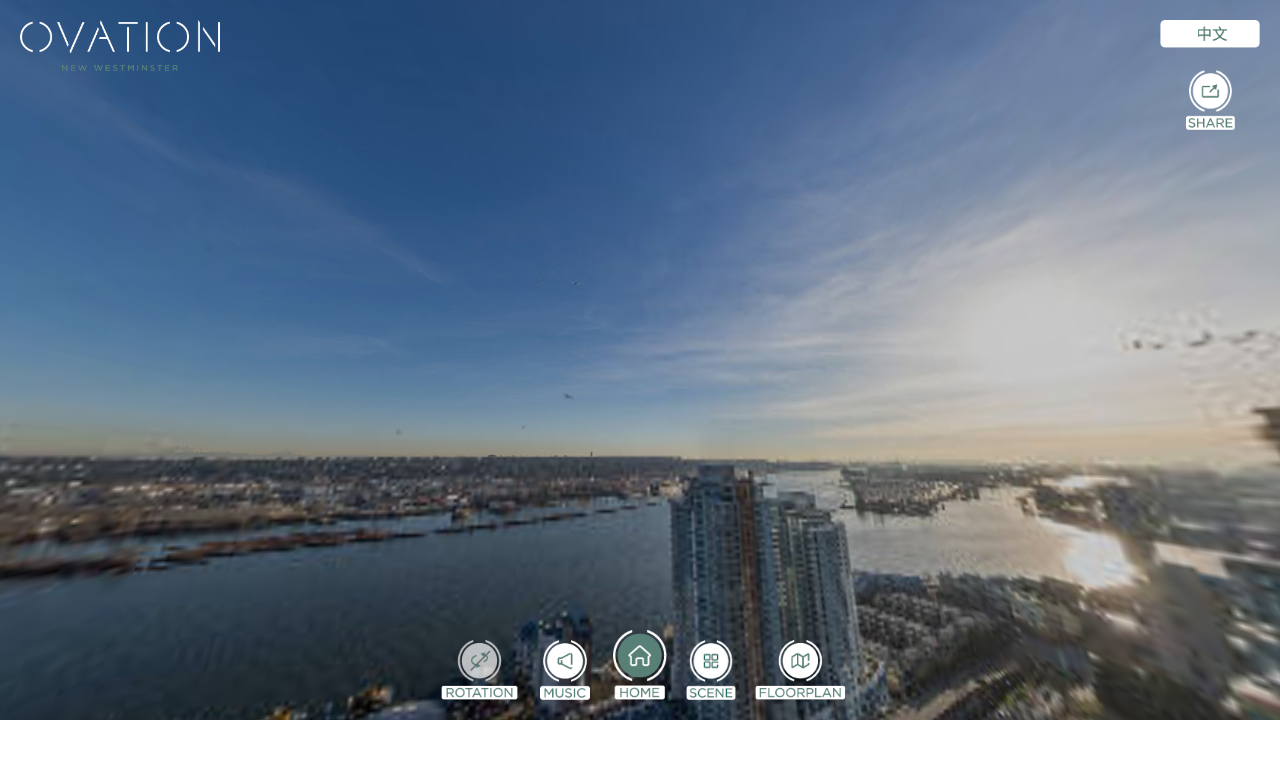

--- FILE ---
content_type: text/html
request_url: https://host.eyexpo.com.cn/tours/ovation/index.html
body_size: 4436
content:
<!DOCTYPE html>
<html>
<head>
	<div id="wx_pic" style="margin:0 auto; display:none;"><img src="img/logo.png"></div>
	<link rel="shortcut icon" href="logo.ico">
	<meta charset="utf-8" />
	<title>Ovation </title>
	<meta name="description" content="" />
	<meta name="keywords" content="Ovation " />
	<meta name="medium" content="mult" />
	<meta name="video_width" content="640"/>
	<meta name="video_height" content="480"/>
	<link rel="image_src" href="indexdata/thumbnail.jpg" />


	<meta property="og:title" content="Ovation " />
	<meta property="og:description" content="" />
	<meta property="og:type" content="website" />
	<meta property="og:image" content="https://host.eyexpo.com.cn/tours/ovation/indexdata/thumbnail.jpg" />
	<meta name="twitter:card" content="summary" />
	<meta name="twitter:title" content="Ovation " />
	<meta name="twitter:description" content="" />
	<meta name="twitter:image" content="indexdata/thumbnail.jpg" />
	<meta name="viewport" content="target-densitydpi=device-dpi, width=device-width, initial-scale=1.0, minimum-scale=1.0, maximum-scale=1.0, user-scalable=no, minimal-ui, viewport-fit=cover"/>
	<meta name="apple-mobile-web-app-capable" content="yes"/>
	<meta name="apple-mobile-web-app-status-bar-style" content="default">

	<script>
		var _hmt = _hmt || [];
		(function() {
			var hm = document.createElement("script");
			hm.src = "https://hm.baidu.com/hm.js?048c1e0fb18262486442e07cffe337c1";
			var s = document.getElementsByTagName("script")[0];
			s.parentNode.insertBefore(hm, s);
		})();
	</script>

	<link href="css/icon.css" rel="stylesheet">
	<link href="css/bootstrap.min.css" rel="stylesheet">
	<script type="text/javascript" src="indexdata/lib/jquery-2.1.1.min.js"></script>
	<style type="text/css">
		@-ms-viewport { width: device-width; }
		@media only screen and (min-device-width: 800px) { html { overflow:hidden; } }
		* { padding: 0; margin: 0; }
		html { height: 100%; }
		body { height: 100%; overflow:hidden; }
		div#container { height: 100%; min-height: 100%; width: 100%; margin: 0 auto; }
		div#tourDIV {
			height:100%;
			position:relative;
			overflow:hidden;
		}
		div#panoDIV {
			height:100%;
			position:relative;
			overflow:hidden;
			-webkit-user-select: none;
			-khtml-user-select: none;
			-moz-user-select: none;
			-o-user-select: none;
			user-select: none;
		}


	</style>
	<!--[if !IE]><!-->
	<script type="text/javascript" src="indexdata/lib/jquery-1.11.1.min.js"></script>
	<!--<![endif]-->
	<!--[if lte IE 8]>
	<script type="text/javascript" src="indexdata/lib/jquery-1.11.1.min.js"></script>
	<![endif]-->
	<!--[if gt IE 8]>
	<script type="text/javascript" src="indexdata/lib/jquery-2.1.1.min.js"></script>
	<![endif]-->


	<link type="text/css" href="indexdata/lib/jquery-ui-1.11.1/jquery-ui.min.css" rel="stylesheet" />
	<script type="text/javascript" src="indexdata/lib/jquery-ui-1.11.1/jquery-ui.min.js"></script>
	<script type="text/javascript" src="indexdata/lib/jquery.ui.touch-punch.min.js"></script>
	<script type="text/javascript" src="indexdata/lib/Kolor/KolorTools.min.js"></script>
	<script type="text/javascript" src="indexdata/graphics/KolorBootstrap.js"></script>



	<style type="text/css">
		div#panoDIV.cursorMoveMode {
			cursor: move;
			cursor: url(indexdata/graphics/cursors_move_html5.cur), move;
		}
		div#panoDIV.cursorDragMode {
			cursor: grab;
			cursor: -moz-grab;
			cursor: -webkit-grab;
			cursor: url(indexdata/graphics/cursors_drag_html5.cur), default;
		}
	</style>

	<script type="text/javascript">

		function webglAvailable() {
			try {
				var canvas = document.createElement("canvas");
				return !!window.WebGLRenderingContext && (canvas.getContext("webgl") || canvas.getContext("experimental-webgl"));
			} catch(e) {
				return false;
			}
		}
		function getWmodeValue() {
			var webglTest = webglAvailable();
			if(webglTest){
				return 'direct';
			}
			return 'opaque';
		}

		function readDeviceOrientation() {
			// window.innerHeight is not supported by IE
			var winH = window.innerHeight ? window.innerHeight : jQuery(window).height();
			var winW = window.innerWidth ? window.innerWidth : jQuery(window).width();
			//force height for iframe usage
			if(!winH || winH == 0){
				winH = '100%';
			}
			// set the height of the document
			jQuery('html').css('height', winH);
			// scroll to top
			window.scrollTo(0,0);
		}
		jQuery( document ).ready(function() {
			if (/(iphone|ipod|ipad|android|iemobile|webos|fennec|blackberry|kindle|series60|playbook|opera\smini|opera\smobi|opera\stablet|symbianos|palmsource|palmos|blazer|windows\sce|windows\sphone|wp7|bolt|doris|dorothy|gobrowser|iris|maemo|minimo|netfront|semc-browser|skyfire|teashark|teleca|uzardweb|avantgo|docomo|kddi|ddipocket|polaris|eudoraweb|opwv|plink|plucker|pie|xiino|benq|playbook|bb|cricket|dell|bb10|nintendo|up.browser|playstation|tear|mib|obigo|midp|mobile|tablet)/.test(navigator.userAgent.toLowerCase())) {
				if(/iphone/.test(navigator.userAgent.toLowerCase()) && window.self === window.top){
					jQuery('body').css('height', '100.18%');
				}
				// add event listener on resize event (for orientation change)
				if (window.addEventListener) {
					window.addEventListener("load", readDeviceOrientation);
					window.addEventListener("resize", readDeviceOrientation);
					window.addEventListener("orientationchange", readDeviceOrientation);
				}
				//initial execution
				setTimeout(function(){readDeviceOrientation();},10);
			}
		});


		function accessWebVr(curScene, curTime){

			unloadPlayer();

			eventUnloadPlugins();

			loadPlayer(true, curScene, curTime);
		}
		function accessStdVr(curScene, curTime){

			unloadPlayer();

			resetValuesForPlugins();

			loadPlayer(false, curScene, curTime);
		}
		function loadPlayer(isWebVr, curScene, curTime) {
			if (isWebVr) {
				embedpano({
					id:"krpanoSWFObject"
					,xml:"indexdata/index_vr.xml"
					,target:"panoDIV"
					,passQueryParameters:true
					,bgcolor:"#000000"
					,html5:"only+webgl"
					,focus: false
					,vars:{skipintro:true,norotation:true,startscene:curScene,starttime:curTime }
				});
			} else {

				var isBot = /bot|googlebot|crawler|spider|robot|crawling/i.test(navigator.userAgent);
				embedpano({
					id:"krpanoSWFObject"

					,swf:"indexdata/index.swf"

					,target:"panoDIV"
					,passQueryParameters:true
					,bgcolor:"#000000"
					,focus: false
					,html5:isBot ? "always" : "prefer"
					,vars:{startscene:curScene,starttime:curTime}

					,localfallback:"flash"

					,wmode: getWmodeValue()


				});
			}
			//apply focus on the visit if not embedded into an iframe
			if(top.location === self.location){
				kpanotour.Focus.applyFocus();
			}
		}
		function unloadPlayer(){
			if(jQuery('#krpanoSWFObject')){
				removepano('krpanoSWFObject');
			}

		}
		var currentPanotourPlayer = null;
		function getCurrentTourPlayer() {
			if (currentPanotourPlayer == null) {
				currentPanotourPlayer = document.getElementById('krpanoSWFObject');
			}
			return currentPanotourPlayer;
		}
		function isVRModeRequested() {
			var querystr = window.location.search.substring(1);
			var params = querystr.split('&');
			for (var i=0; i<params.length; i++){
				if (params[i].toLowerCase() == "vr"){
					return true;
				}
			}
			return false;
		}
	</script>
</head>
<body>

<div id="container">

	<div id="tourDIV">
		<div id="panoDIV">
			<noscript>

				<object classid="clsid:d27cdb6e-ae6d-11cf-96b8-444553540000" width="100%" height="100%" id="indexdata/index">
					<param name="movie" value="indexdata/index.swf"/>
					<param name="allowFullScreen" value="true"/>
					<!--[if !IE]>-->
					<object type="application/x-shockwave-flash" data="indexdata/index.swf" width="100%" height="100%">
						<param name="movie" value="indexdata/index.swf"/>
						<param name="allowFullScreen" value="true"/>
						<!--<![endif]-->
						<a href="http://www.adobe.com/go/getflash">
							<img src="http://www.adobe.com/images/shared/download_buttons/get_flash_player.gif" alt="Get Adobe Flash player to visualize the Virtual Tour : Ovation "/>
						</a>
						<!--[if !IE]>-->
					</object>
					<!--<![endif]-->
				</object>

			</noscript>
		</div>




		<link href="https://fonts.googleapis.com/css?family=Raleway" rel="stylesheet">


		<script type="text/javascript" src="indexdata/index.js"></script>
		<script type="text/javascript">
			if (isVRModeRequested()){
				accessWebVr();
			}else{
				accessStdVr();
			}
		</script>
	</div>
	<div id="allpage">
		<div id="center_box">
			<div id="share_box">
				<img src="img/share_page.png" alt="">
				<div id="copylink" onclick="copylink()">
					<img src="img/linkicon.png" alt="">
					<u>点击复制链接</u>
				</div>
			</div>
		</div>

	</div>



	<div class="iconlist" id="iconlist">
		<!-- logo -->
		<div class="logo">
			<img src="imgen/logo.png">
		</div>
		<!-- home -->
		<div class="home" onclick="getCurrentTourPlayer().call('mainloadscene(pano22229);lookto(6.5, -15, 90.000000);');">
			<img src="imgen/home.png">
		</div>
		<!-- floorplan -->
		<div class="floorplan" onclick="getCurrentTourPlayer().call('showFloorplan();');">
			<img src="imgen/floorplan.png">
		</div>
		<!-- music -->
		<div class="music" id="music" onclick="sound(); getCurrentTourPlayer().call('stopTourSounds();');">
			<img src="imgen/music.png">
		</div>
		<!-- mute -->
		<div class="mute" id="mute"  onclick="sound(); getCurrentTourPlayer().call('playTourSounds();');">
			<img src="imgen/mute.png">
		</div>
		<!-- scene list -->
		<div class="scene">
			<div id="sceneon" onclick="scene(); getCurrentTourPlayer().call('rg_show_thumbs_grid(true);');"> <img src="imgen/scene.png"></div>
			<div id="sceneoff" style="display: none;" onclick="scene();  getCurrentTourPlayer().call('rg_show_thumbs_grid(false);');
"><img src="imgen/scene.png"></div>
		</div>
		<!-- map -->
		<!-- <div class="map" onclick="getCurrentTourPlayer().call('mainloadscene(pano22229);lookto(-180, 14, 90.000000);');">
            <img src="imgen/map.png">
        </div> -->
		<!-- web -->
		<!-- <a class="web" href="https://ovationnewwest.com/pal" target="_blank">
            <img src="imgen/web.png">
        </a> -->
		<!-- info -->
		<!-- <div class="info" onclick="getCurrentTourPlayer().call('onclickspotpoint22950');">
            <img src="imgen/info.png">
        </div> -->
		<!-- rotation -->
		<div class="rotation" id="rotation"  onclick="autoslist(); getCurrentTourPlayer().call('stopautorotation();');">
			<img src="imgen/rotation.png">
		</div>
		<!-- paused -->
		<div class="paused"  id="paused" onclick="autoslist(); getCurrentTourPlayer().call('startautorotation();');">
			<img src="imgen/paused.png">
		</div>
		<!-- lang -->
		<a class="lang" href="https://host.eyexpo.com/tours/ovationcn/index.html" >
			<img src="imgen/lang.png">
		</a>


		<div class="share" id="share" onclick="share();">
			<img src="imgen/share.png">
		</div>


		<div id="listbox" >
			<dl>

				<dt><a class="hamburger-open " id="hamburger-open" onclick="btnlist()">
					<img src="imgen/c.png">

				</a>
					<a class="hamburger-close" id="hamburger-close" onclick="btnlist()">
						<img src="imgen/d.png">
					</a>
				</dt>
				<dd>

					<a class="call" id="call" href="tel:16045538004" target="_blank">
						<img src="imgen/call.png">
					</a>

					<div class="vr" id="vr" onclick="vr();getCurrentTourPlayer().call('js(accessWebVr(get(xml.scene),get(videoscenestarttime)));,js(accessWebVr(null));); ');  ">
						<img src="imgen/vr.png">
					</div>
					<!-- gyrooff -->
					<div class="gyrooff" id="gyro" onclick="gyro(); getCurrentTourPlayer().call('disableGyroscope();'); ">
						<img src="imgen/gyro.png">
					</div>
					<!-- gyro -->
					<div class="gyro" id="gyrooff"  onclick="gyro();  getCurrentTourPlayer().call('enableGyroscope();'); ">
						<img src="imgen/gyrooff.png">
					</div>
					<div class="share-mobile" id="share-mobile" onclick="share();">
						<img src="imgen/share.png">
					</div>

				</dd>



			</dl>
		</div>

		<!--<div id="left_box">-->
		<!--&lt;!&ndash; share &ndash;&gt;-->
		<!--<div class="share" id="share" onclick="share();">-->
		<!--<img src="imgen/share.png">-->
		<!--</div>-->
		<!--&lt;!&ndash; gyro &ndash;&gt;-->
		<!--<div class="gyro" id="gyrooff"  onclick="gyro();  getCurrentTourPlayer().call('enableGyroscope();'); ">-->
		<!--<img src="imgen/gyrooff.png">-->
		<!--</div>-->
		<!--&lt;!&ndash; gyrooff &ndash;&gt;-->
		<!--<div class="gyrooff" id="gyro" onclick="gyro(); getCurrentTourPlayer().call('disableGyroscope();'); ">-->
		<!--<img src="imgen/gyro.png">-->
		<!--</div>-->
		<!--&lt;!&ndash; info &ndash;&gt;-->
		<!--<div class="vr" id="vr" onclick="vr();getCurrentTourPlayer().call('js(accessWebVr(get(xml.scene),get(videoscenestarttime)));,js(accessWebVr(null));); ');  ">-->
		<!--<img src="imgen/vr.png">-->
		<!--</div>-->
		<!--&lt;!&ndash; call &ndash;&gt;-->
		<!--<a class="call" id="call" href="tel:16045538004" target="_blank">-->
		<!--<img src="imgen/call.png">-->
		<!--</a>-->
		<!--</div>-->
		<!--&lt;!&ndash; <div id="shareimage">-->
		<!--<img src="imgen/qrna.jpg">-->
		<!--</div> &ndash;&gt;-->
		<!--&lt;!&ndash; hamburger &ndash;&gt;-->
		<!--<a class="hamburger-open " id="hamburger-open" onclick="btnlist()">-->
		<!--<img src="imgen/c.png">-->
		<!--</a>-->
		<!--<a class="hamburger-close" id="hamburger-close" onclick="btnlist()">-->
		<!--<img src="imgen/d.png">-->
		<!--</a>-->
	</div>
	<!--bingxiang-->
	<div id="bingxiang" onclick="bingxiang();">
		<div class="infobg"></div>
		<img src="img/bingxiang.png" alt="">
	</div>
	<!--weibolu-->
	<div id="weibolu" onclick="weibolu();">
		<div class="infobg"></div>
		<img src="img/weibolu.png" alt="">
	</div>
	<!--meiqizao-->
	<div id="meiqizao" onclick="meiqizao();">
		<div class="infobg"></div>
		<img src="img/meiqizao.png" alt="">
	</div>
	<!--kaoxiang-->
	<div id="kaoxiang" onclick="kaoxiang();">
		<div class="infobg"> 1</div>
		<img src="img/kaoxiang.png" alt="">
	</div>




</div>
<script type="text/javascript" src="http://jt.875.cn/js/jquery.js"></script>
<script type="text/javascript">
	$(function(){

		$("#listbox dd").hide();
		$("#listbox dt").click(function(){
			$(this).next("dd").slideToggle(300)
					.siblings("dd").slideUp(300);
			$(this).toggleClass('active')
					.siblings("dt").removeClass("active");
		});
	});
	function btnlist() {

		// $('#gyro').toggle(500);
		// $('#gyrooff').toggle(500);
		// $('#share').toggle(400);
		// $('#vr').toggle(300);
		// $('#call').toggle(200);
		$('#hamburger-open').toggle();
		$('#hamburger-close').toggle();
	}
</script>
<script>
	// function btnlist() {
	// 	 $('#left_box').toggle(500);
	// 	// $('#gyro').toggle(500);
	// 	// $('#gyrooff').toggle(500);
	// 	// $('#share').toggle(400);
	// 	// $('#vr').toggle(300);
	// 	// $('#call').toggle(200);
	// 	$('#hamburger-open').toggle();
	// 	$('#hamburger-close').toggle();
	// }




	function scene() {
		$('#sceneon').toggle();
		$('#sceneoff').toggle();
	}


	function autoslist() {
		$('#rotation').toggle();
		$('#paused').toggle();
	}


	function gyro() {

		$('#gyrooff').toggle();
		$('#gyro').toggle();
	}



	function sound() {

		$('#music').toggle();
		$('#mute').toggle();
	}
	function share() {

		$('#allpage').toggle();

	}
	function copylink(){
		var oInput = document.createElement('input');
		oInput.value = window.location.href;
		document.body.appendChild(oInput);
		oInput.select();
		document.execCommand('Copy');
		document.body.removeChild(oInput);
		alert("Link to 'Ovation' cpoied.");
	}
	$('#share_box').click(function (e) {
		e.stopPropagation();
		document.getElementById("allpage").style.display = "none";
	});



	function vr() {

		// $('#iconlist').css('display','none');

		$('#iconlist').toggle();

	}

	function bingxiang() {
		$('#bingxiang').toggle();
	}

	function weibolu() {
		$('#weibolu').toggle();
	}

	function kaoxiang() {
		$('#kaoxiang').toggle();
	}

	function meiqizao() {
		$('#meiqizao').toggle();
	}





</script>

</body>
</html>

--- FILE ---
content_type: text/css
request_url: https://host.eyexpo.com.cn/tours/ovation/css/icon.css
body_size: 1019
content:
@font-face {
	font-family: Gotham;
	src: url(../font/Gotham-Book.otf);
}


h1,
h2,
h3,
h4,
h5,
h6,
p,
span,
em,
li,
a {
	font-family: 'Gotham';
}

#shareimage{
	position: fixed;
	left: 50%;
	top: 200px;
	margin-left: -200px;
	display: none;
}
#shareimage img{
	width: 400px;
}
.music,
.mute,
.scene,
.web,
.map,
.floorplan,
.rotation,
.paused,
.home,
.info,
.lang,
.share,
.logo,
.home,
.iconlist{
	z-index: 1;

}








.logo{
	position: fixed;
	top: 20px;
	left: 20px;
}
.logo img{
	width: 200px;
}


.lang
{
	position: fixed;
	top: 20px;
	right: 20px;
}
.lang img{
	width: 100px;
}


.home{
	position: fixed;
	bottom: 20px;
	left: 50%;
	margin-left: -27px;
}
.home img{
	height: 70px;
}


.music,
.mute,
.scene,
.web,
.map,
.info,
.floorplan,
.paused,
.rotation
{
	position: fixed;
	bottom: 20px;
	left: 50%;
}
.floorplan img ,
.scene img ,
.web img ,
.map img ,
.info img ,
.share img ,
.mute img ,
.rotation img ,
.paused img ,
.music img
{
	height: 60px;
}
.share{
	position: fixed;
	top: 70px;
	right: 45px;
}

.music,
.mute{
	margin-left: -100px;
}
.mute,
.paused,
.gyrooff,
.hamburger-close{
	display: none;
}

.scene{
	margin-left: 46px;
}
#closescene{
	width: 100px;
	height: 100px;
	position: fixed;
	top: 100px;
	right: 100px;
	display: none;
}
#closescene img{
	width: 20px;
}


.map{
	margin-left: 113px;
}
.web{
	margin-left: -163px;
}

.info{
	margin-left: 183px;
}

.floorplan{
	margin-left: 114.5px;
}
.rotation,
.paused{
	margin-left: -199.5px;
}



.infobg{
	position: fixed;
	top: 0;
	background-color: black;
	opacity: 0.75;
	width: 100%;
	height: 100%;
}
#bingxiang,#kaoxiang,#weibolu,#meiqizao{
	position: fixed;
	display: none;
	width: 100%;
	height: 100%;
	z-index: 100000;
}

#bingxiang img,#kaoxiang img,#weibolu img,#meiqizao img{
	position: fixed;
	top: 22%;
	left: 30%;
	width: 40%;
}








@media only screen and (min-width:1025px)  {



	.music:hover,
	.mute:hover,
	.scene:hover,
	.web:hover,
	.map:hover,
	.floorplan:hover,
	.rotation:hover,
	.paused:hover,
	.home:hover,
	.info:hover,
	.lang:hover,
	.share:hover{
		-ms-transform: scale( 1.1, 1.1); /* IE 9 */
		-webkit-transform: scale( 1.1, 1.1); /* Safari */
		transform: scale( 1.1, 1.1);
		-webkit-transition: transform 500ms; /* Safari */
		-ms-transition: transform 500ms;/* IE 9 */
		transition: transform 500ms;
	}

}

@media only screen and (max-width:500px)  {


	.music,
	.mute,
	.scene,
	.web,
	.map,
	.floorplan,
	.rotation,
	.paused,
	.home,
	.info,
	.lang,
	.share,
	.logo,
	.home,
	.iconlist{
		height: 45px;
	}
	.floorplan img ,
	.scene img ,
	.web img ,
	.map img ,
	.info img ,
	.share img ,
	.mute img ,
	.rotation img ,
	.paused img ,
	.music img,
	.gyro img ,
	.gyrooff img ,
	.vr img,
	.call img

	{
		height: 45px;
	}

	#listbox { width:50px; position: fixed;top: 50px; right: 25px; }
	#listbox dt { position: fixed; height: 36px; line-height:30px; padding:0 10px; font-size:12px; cursor:pointer;  border-bottom:none;  }

	#listbox dd {  position: fixed; top: 100px; }

	.hamburger-close{
		display: none;
	}
	.hamburger-open img,
	.hamburger-close img{
		width: 38px;
		height: 36px;
	}
	.home img{
		height: 60px;
	}


	.logo{
		position: fixed;
		top: 10px;
		left: 10px;
	}
	.logo img{
		width: 150px;
	}


	.lang{
		position: fixed;
		top: 10px;
		right: 10px;
	}
	.lang img{
		width: 67.6px;
	}

	.home{
		bottom: 29px;
		left: 50%;
		margin-left: -27.15px;
		position: fixed;
	}

	.music,
	.mute,
	.scene,
	.web,
	.map,
	.info,
	.paused,
	.rotation,
	.floorplan
	{
		position: fixed;
		bottom: 15px;
		left: 50%;
	}
	.music,
	.mute{
		margin-left: -78.04px;
	}
	.scene{
		margin-left: 33.46px;
	}
	.map{
		margin-left: 75.21px;
	}
	.web{
		margin-left: -112.79px;
	}
	.paused,
	.rotation{
		margin-left: -150.18px;
	}
	.floorplan{
		margin-left: 85.35px;
	}
	.info{
		margin-left: 119.96px;
	}
	.share{
		top: 160px;
		right: 25px;
	}
	#share{
		display: none;
	}


	.gyro,
	.gyrooff,
	.vr,
	.share-mobile,
	.call,
	.hamburger-open,
	.hamburger-close{

		margin-left: 0;
		left: auto;

	}


	.gyro,
	.gyrooff{
		margin-left: 10px;
		margin-top: 7px;
	}

	.call{
		margin-left: 10px;
		margin-top: 2px;

	}
	.hamburger-open,
	.hamburger-close{
		top: 50px;
		right: 25px;

	}
	.share-mobile{
		margin-left: 10px;
		margin-top: 7px;
	}
	.share-mobile img{
		width: 37.13px;
		height: 45px;
	}

	.vr{
		margin-left: 4px;
		margin-top: 7px;

	}

	#shareimage{
		position: fixed;
		left: 50%;
		top: 27%;
		margin-left: -150px;
		display: none;
		z-index: 10000;
	}
	#shareimage img{
		width: 300px;
	}

	#bingxiang img,#kaoxiang img,#weibolu img,#meiqizao img{
		position: fixed;
		top: 25%;
		left: 5%;
		width: 90%;
	}


}
#allpage{
	position: fixed;
	top:0;
	width:100%;
	height:100%;
	background-color: rgba(0,0,0,.6);
	display: none;
	z-index: 1000;
}
#center_box{
	width:100%;
	height:80%;
	position: relative;
	top:0;
}
#share_box{
	position: absolute;
	width:596px;
	height:348px;
	left:0;
	top:0;
	right: 0;
	bottom:0;
	margin: auto;
}
#share_box img{
	width:100%;
}
#copylink{
	position: relative;
	display: flex;
	color:#fff;
	font-size: 13px;
	width:200px;
	height:50px;
	left:440px;
	bottom:80px;
}
#copylink img{
	width:20px;
	height:20px
}
#copylink u{
	margin-left: 13px;
	cursor: pointer;
}
@media only screen and (max-width:596px) {
	#share_box{
		position: absolute;
		width:400px;
		height:234px;
	}
	#copylink{
		position: relative;
		font-size: 10px;
		left:290px;
		bottom:60px;
	}
	#copylink img{
		width:12px;
		height:12px
	}
	#copylink u{
		margin-left: 8px;
	}
}
@media only screen and (max-width:400px) {
	#share_box{
		position: absolute;
		width:355px;
		height:207px;
	}
	#copylink{
		font-size: 7px;
		left:256px;
		bottom:50px;
	}
	#copylink img{
		width:10px;
		height:10px
	}
	#copylink u{
		margin-left: 10px;
	}
}


--- FILE ---
content_type: text/css
request_url: https://host.eyexpo.com.cn/tours/ovation/indexdata/graphics/KolorArea/kolorArea.css
body_size: -121
content:
div.kolorAreaContainer
{
	position: relative;
}

div.kolorArea
{
	position: absolute;
	background-color: #f2f2f2;
	background-clip: padding-box;
	z-index: 1;
	cursor: auto;
}

div.kolorAreaHeader
{
	height: 32px;
	margin: 15px 0 5px 15px;
	padding-right: 15px;
	text-align: left;
	z-index: 1;
}

div.kolorAreaTitle
{
	color: #000000;
	direction: ltr;
	font-family: Arial, Helvetica, sans-serif;
	font-size: 14px;
	font-weight: bold;
	height: 32px;
	line-height: 32px;
	overflow: hidden;
	position: relative;
	text-align: left;
}

div.kolorAreaContent
{
	position: relative;
	margin: 15px 0 15px 15px;
	padding-right: 15px;
	overflow: auto;
	z-index: 0;
}
div.kolorAreaContent.loading
{
	background: url(images/sablier.png) no-repeat center center;
}


/* Overlay */

div.kolorAreaOverlay
{
	position: absolute;
	z-index: 0;
	opacity: 1;
	background-color: #000;
	width: 0px;
	height: 0px;
}

/* Buttons */

a.kolorAreaCloseBtn
{
	background: url(images/btn_close.png) no-repeat;
	display: block;
	position: absolute;
	width: 32px;
	height: 32px;
	overflow: hidden;
	text-indent: -9999px;
	cursor: pointer;
	background-position: top;
	right: 15px;
	top: 15px;
}

a.kolorAreaCloseBtn:hover
{
	background-position: bottom;
}

/* Text content */

div.kolorAreaContent ol 
{
	list-style: decimal inside none;
}
div.kolorAreaContent ul 
{
	list-style: disc inside none;
}

--- FILE ---
content_type: application/javascript
request_url: https://host.eyexpo.com.cn/tours/ovation/indexdata/graphics/KolorBox/KolorBox.min.js
body_size: 13739
content:
(function(){var h=!0,i=null,u=!1;
KolorBox=function(da,D){function W(a){ktools.DOM.preventDefault(a);if(!(ea===h||M===h)){fa();var d=ktools.DOM.getOffset(a.currentTarget),a=a.clientX-d.x,d=0,d=kolorBrowserDetect.isAtLeastIEX(11)&&document.msFullscreenElement!=i?f.a.body.b.clientWidth:jQuery(f.a.body.b).width();a<=d/2?ga("previous"):a>d/2&&ga("next")}}function j(a){ktools.DOM.preventDefault(a);if(ea!==h){var d=jQuery(f.a.body.b),e=ktools.DOM.getOffset(a.currentTarget),a=a.clientX-e.x,e=0,e=kolorBrowserDetect.isAtLeastIEX(11)&&document.msFullscreenElement!=
i?f.a.body.b.clientWidth:d.width();d.find(".kolorBoxBodyCenterLeftArrow").hide();d.find(".kolorBoxBodyCenterRightArrow").hide();a<=e/2?d.find(".kolorBoxBodyCenterLeftArrow").show():a>e/2&&d.find(".kolorBoxBodyCenterRightArrow").show()}}function N(a){ktools.DOM.preventDefault(a);jQuery(f.a.body.b).unbind("mouseleave",N);jQuery(f.a.body.b).unbind("click",W);jQuery(f.a.body.b).unbind("mousemove",j);jQuery(f.a.body.b).bind("mouseenter",O);X()}function O(a){ktools.DOM.preventDefault(a);jQuery(f.a.body.b).unbind("mouseenter",
O);jQuery(f.a.body.b).bind("mouseleave",N);jQuery(f.a.body.b).bind("click",W);jQuery(f.a.body.b).bind("mousemove",j)}function ha(){X();jQuery(f.a.body.b).unbind("mouseenter",O);jQuery(f.a.body.b).unbind("mouseleave",N);jQuery(f.a.body.b).unbind("click",W);jQuery(f.a.body.b).unbind("mousemove",j);jQuery(f.a.body.b).css("cursor","default")}function ia(){a.draggable_box===h&&!ktools.Device.isTouch()&&jQuery(f.a).draggable({addClasses:u,cancel:".kolorBoxBodyCenter"})}function Y(){var b=jQuery(f.a.body.b),
d=(b.height()-g)/2;b.find(".kolorBoxBodyCenterLeftArrow").css("top",d+"px");b.find(".kolorBoxBodyCenterRightArrow").css("top",d+"px");if(""!=a.leftarrow_image&&""!=a.rightarrow_image)b.find(".kolorBoxBodyCenterLeftArrow").css("background","url("+a.leftarrow_image+") no-repeat"),b.find(".kolorBoxBodyCenterRightArrow").css("background","url("+a.rightarrow_image+") no-repeat"),!kolorBrowserDetect.isIE()||kolorBrowserDetect.isAtLeastIEX(9)?(b.find(".kolorBoxBodyCenterLeftArrow").css("background-size",
"contain"),b.find(".kolorBoxBodyCenterRightArrow").css("background-size","contain")):(b.find(".kolorBoxBodyCenterLeftArrow").css("width",g+"px"),b.find(".kolorBoxBodyCenterRightArrow").css("width",g+"px"));else{if(!kolorBrowserDetect.isIE()||kolorBrowserDetect.isAtLeastIEX(9))b.find(".kolorBoxBodyCenterLeftArrow").css("background-size",g+"px"),b.find(".kolorBoxBodyCenterRightArrow").css("background-size",g+"px");b.find(".kolorBoxBodyCenterLeftArrow").css("width",g+"px");b.find(".kolorBoxBodyCenterRightArrow").css("width",
g+"px")}b.find(".kolorBoxBodyCenterLeftArrow").css("height",g+"px");b.find(".kolorBoxBodyCenterRightArrow").css("height",g+"px");b.find(".kolorBoxBodyCenterLeftArrow").css("visibility","visible");b.find(".kolorBoxBodyCenterRightArrow").css("visibility","visible")}function X(){jQuery(f.a.body.b.H).hide();jQuery(f.a.body.b.J).hide()}function t(b){var d=2*a.item_border_width,e=r[s],c,F={width:0,height:0};switch(e.f()){case "image":F=e.L();break;case "social":F=a.social_btn.split("#");c=a.social_btn_size+
2*a.inner_margin;var g=a.social_btn_size+2*a.inner_margin;"horizontal"===a.social_orientation?c*=F.length:"vertical"===a.social_orientation&&(g*=F.length);F={width:c,height:g};break;default:c=parseFloat(ktools.Url.getParam(e.e(),"width"))?ktools.Url.getParam(e.e(),"width"):a.iframe_default_width,g=parseFloat(ktools.Url.getParam(e.e(),"height"))?ktools.Url.getParam(e.e(),"height"):a.iframe_default_height,F={width:c,height:g}}c=F;var p=g=h,F=h;if(a.container_auto_size)"iframe"===e.f()?g=u:p=u,F=u,e=
ja(I,J),c=K(e.width-d,e.height-d,c.width,c.height,g,p),e={width:c.width+d,height:c.height+d};else{"iframe"===e.f()&&(g=u);if("image"===e.f()||"social"===e.f())p=u;Da();e=K(I,J,ya,za,u,u);e=ja(e.width,e.height);c=K(e.width-d,e.height-d,c.width,c.height,g,p)}Z(e.width,e.height,b,i);aa(c.width,c.height,F,e.height,b);jQuery(f.a).find(".kolorBoxBodyCenter").removeClass("loading")}function Ea(){if(jQuery("#"+D).width()!==A||jQuery("#"+D).height()!==E)ua(),Fa(),t(u)}function Fa(){if(a.overlay_displayed===
h){var b=jQuery(f.N);if(""!=a.overlay_image){if(b.css("-ms-filter","alpha(opacity="+100*a.overlay_alpha+")"),b.css("filter","alpha(opacity="+100*a.overlay_alpha+")"),b.css("opacity",a.overlay_alpha),b.css("background","#"+a.overlay_color+" url("+a.overlay_image+") no-repeat center"),!kolorBrowserDetect.isIE()||kolorBrowserDetect.isAtLeastIEX(9))b.css("-webkit-background-size","cover"),b.css("-moz-background-size","cover"),b.css("-o-background-size","cover"),b.css("background-size","cover")}else b.css("-ms-filter",
"alpha(opacity="+100*a.overlay_alpha+")"),b.css("filter","alpha(opacity="+100*a.overlay_alpha+")"),b.css("opacity",a.overlay_alpha),b.css("background","#"+a.overlay_color);b.css("width",A+"px");b.css("height",E+"px");b.unbind("click").bind("click",function(){Ga.G()})}}function Aa(){var b=jQuery(f.a),d=ktools.Color.hex2rgb(a.container_color);"Explorer"===kolorBrowserDetect.browser&&9>kolorBrowserDetect.version?b.css("background","rgb("+d[0]+","+d[1]+","+d[2]+")"):b.css("background","rgba("+d[0]+","+
d[1]+","+d[2]+","+a.container_alpha+") padding-box");b.find(".kolorBoxBodyCenter").addClass("loading");b.css("-moz-border-radius-topleft",a.container_topleft_border_radius+"px");b.css("border-top-left-radius",a.container_topleft_border_radius+"px");b.css("-webkit-border-top-left-radius",a.container_topleft_border_radius+"px");b.css("-moz-border-radius-topright",a.container_topright_border_radius+"px");b.css("border-top-right-radius",a.container_topright_border_radius+"px");b.css("-webkit-border-top-right-radius",
a.container_topright_border_radius+"px");b.css("-moz-border-radius-bottomleft",a.container_bottomleft_border_radius+"px");b.css("border-bottom-left-radius",a.container_bottomleft_border_radius+"px");b.css("-webkit-border-bottom-left-radius",a.container_bottomleft_border_radius+"px");b.css("-moz-border-radius-bottomright",a.container_bottomright_border_radius+"px");b.css("border-bottom-right-radius",a.container_bottomright_border_radius+"px");b.css("-webkit-border-bottom-right-radius",a.container_bottomright_border_radius+
"px");b.css("border-width",a.container_border_width+"px");d=ktools.Color.hex2rgb(a.container_border_color);"Explorer"===kolorBrowserDetect.browser&&9>kolorBrowserDetect.version?b.css("border-color","rgb("+d[0]+","+d[1]+","+d[2]+")"):b.css("border-color","rgba("+d[0]+","+d[1]+","+d[2]+","+a.container_border_alpha+")");b.css("border-style",a.container_border_style);a.title_displayed&&(b.find(".kolorBoxTitle").css("color","#"+a.title_color),b.find(".kolorBoxTitle").css("font",a.title_style+" "+a.title_weight+
" "+a.title_size+"px "+a.title_font+",sans-serif"),b.find(".kolorBoxTitle").css("text-decoration",a.title_decoration));a.caption_displayed&&(b.find(".kolorBoxCaption").css("color","#"+a.caption_color),b.find(".kolorBoxCaption").css("font",a.caption_style+" "+a.caption_weight+" "+a.caption_size+"px "+a.caption_font+",sans-serif"),b.find(".kolorBoxCaption").css("text-decoration",a.caption_decoration),b.find(".kolorBoxCaption").css("text-align",a.caption_textalign));if(a.title_displayed&&("left"==a.title_position||
"right"==a.title_position))b.find(".kolorBoxTitle").css("display","block"),b.find(".kolorBoxTitle").css("text-align","left");var e=d=0;a.caption_displayed&&"header"==a.caption_position&&(d+=a.caption_height,b.find(".kolorBoxCaption").css("height",a.caption_height+"px"));a.title_displayed&&"header"==a.title_position&&(d+=g,b.find(".kolorBoxTitle").css("display","block"));0<d&&(a.animate_time?b.find(".kolorBoxHeader").animate({height:d+"px"},a.animate_time,function(){jQuery(this).css("visibility","visible")}):
(b.find(".kolorBoxHeader").css("height",d+"px"),b.find(".kolorBoxHeader").css("visibility","visible")));a.caption_displayed&&"footer"==a.caption_position&&(e+=a.caption_height,b.find(".kolorBoxCaption").css("height",a.caption_height+"px"));a.title_displayed&&"footer"==a.title_position&&(e+=g,b.find(".kolorBoxTitle").css("display","block"));0<e&&(a.animate_time?b.find(".kolorBoxFooter").animate({height:e+"px"},a.animate_time,function(){jQuery(this).css("visibility","visible")}):(b.find(".kolorBoxFooter").css("height",
e+"px"),b.find(".kolorBoxFooter").css("visibility","visible")))}function K(a,d,e,c,f,g){var p={},v=1;if(f===u)return{width:Math.min(a,e),height:Math.min(d,c)};if(!(e>a||c>d)===u||g===h)v=Math.min(a/e,d/c);p.width=parseInt(e*v);p.height=parseInt(c*v);return p}function Ha(b,d,e){var c=0,f=0;switch(b){case KolorBox.POSITION.TOP_LEFT:c=a.margin_y;f=a.margin_x;break;case KolorBox.POSITION.TOP:c=a.margin_y;f=(A-d)/2+a.margin_x;break;case KolorBox.POSITION.TOP_RIGHT:c=a.margin_y;f=A-d-a.margin_x;break;case KolorBox.POSITION.RIGHT:c=
(E-e)/2+a.margin_y;f=A-d-a.margin_x;break;case KolorBox.POSITION.BOTTOM_RIGHT:c=E-e-a.margin_y;f=A-d-a.margin_x;break;case KolorBox.POSITION.BOTTOM:c=E-e-a.margin_y;f=(A-d)/2+a.margin_x;break;case KolorBox.POSITION.BOTTOM_LEFT:c=E-e-a.margin_y;f=a.margin_x;break;case KolorBox.POSITION.LEFT:c=(E-e)/2+a.margin_y;f=a.margin_x;break;case KolorBox.POSITION.CENTER:c=(E-e)/2+a.margin_y,f=(A-d)/2+a.margin_x}return{top:c,left:f}}function Ta(b){a.caption_displayed!==u&&(b=a.use_i18n?ktools.I18N.getInstance().getMessage(b):
b,b=ktools.String.stripTags(b),kolorBrowserDetect.isIE()&&!kolorBrowserDetect.isEdge()&&(b=toStaticHTML(b)),jQuery(f).find(".kolorBoxCaption").html(b))}function Ua(b){a.title_displayed!==u&&(b=a.use_i18n?ktools.I18N.getInstance().getMessage(b):b,b=ktools.String.decode(b),kolorBrowserDetect.isIE()&&!kolorBrowserDetect.isEdge()&&(b=toStaticHTML(b)),jQuery(f).find(".kolorBoxTitle").html(b))}function Va(){if(!(a.navigation_displayed===u||1>=r.length)){var b=jQuery(f).find(".counterSpan"),d=s+1+" "+a.counter_separator_label+
" "+r.length;kolorBrowserDetect.isIE()&&!kolorBrowserDetect.isEdge()&&(d=toStaticHTML(d));b.html(d)}}function fa(){ka&&(""!=a.play_image&&""!=a.pause_image?(jQuery(f).find(".playPauseBtn").css("background","url("+a.play_image+") no-repeat"),(!kolorBrowserDetect.isIE()||kolorBrowserDetect.isAtLeastIEX(9))&&jQuery(f).find(".playPauseBtn").css("background-size","contain")):jQuery(f).find(".playPauseBtn").removeClass("pauseBtn").addClass("playBtn"),jQuery(f).find(".playPauseBtn").unbind("click").bind("click",
va),clearInterval(ka),ka=i)}function va(){ka?ga("next"):(""!=a.play_image&&""!=a.pause_image?(jQuery(f).find(".playPauseBtn").css("background","url("+a.pause_image+") no-repeat"),(!kolorBrowserDetect.isIE()||kolorBrowserDetect.isAtLeastIEX(9))&&jQuery(f).find(".playPauseBtn").css("background-size","contain")):jQuery(f).find(".playPauseBtn").removeClass("playBtn").addClass("pauseBtn"),jQuery(f).find(".playPauseBtn").unbind("click").bind("click",fa),ka=setInterval(va,a.slideshow))}function ga(a){ea===
h||M===h||(jQuery(f.a).find(".kolorBoxBodyCenter").addClass("loading"),"next"===a?(s=s<r.length-1?s+1:0,la(s)):"previous"===a&&(s=0===s?r.length-1:s-1,la(s)))}function Wa(){var b=jQuery(f.a.body.b).find(".displayedItem");0<b.length&&(a.hide_effect!==u&&M===u?(M=h,b.hide(a.hide_effect,function(){M=u;b.remove()})):a.hide_effect===u&&b.remove())}function ma(b,d,e){f.a.body.b.appendChild(b);a.show_effect!==u&&(jQuery(b).hide(),jQuery(b).show(a.show_effect));d?ktools.Device.isTouch()&&(b=e.replace(/&amp;/g,
"&"),jQuery(f.a).find(".kolorBoxBodyCenter").find(".displayedItem").attr("src",b),jQuery(f.a).find(".kolorBoxBodyCenter").find(".displayedItem").load(function(){jQuery(f.a).find(".kolorBoxBodyCenter").find(".displayedItem").css("visibility","visible");jQuery(f.a).find(".kolorBoxBodyCenter").find(".displayedItem").parent().removeClass("loading")})):jQuery(f.a).find(".kolorBoxBodyCenter").removeClass("loading")}function Ia(a){a.P()===h&&M===u?Xa(a):(clearTimeout(Ja),Ja=setTimeout(function(){Ia(a)},
500))}function Ka(b,d,e,c,f,g){if(ktools.Device.isTouch()&&d&&a.force_ios_scrolling){var p,d=a.iframe_devices_width?a.iframe_devices_width:a.iframe_default_width;p=a.iframe_devices_height?a.iframe_devices_height:a.iframe_default_height;0<window.innerWidth&&window.innerWidth<d?d=window.innerWidth:0<screen.width&&screen.width<d&&(d=screen.width);e<d&&(d=e);0<window.innerHeight&&window.innerHeight<p?p=window.innerHeight:0<screen.height&&screen.height<p&&(p=screen.height);c<p&&(p=c);b.css("overflow",
"scroll !important");b.css("-webkit-overflow-scrolling","touch !important");f?0==g?b.animate({width:d+"px",height:p+"px",marginTop:""},a.animate_time,function(){}):b.animate({width:d+"px",height:p+"px",marginTop:g},a.animate_time,function(){}):(b.css("width",d+"px"),b.css("height","100%"),0==g?b.css("marginTop",""):b.css("marginTop",g+"px"));b.css("max-width",d+"px");b.css("max-height","100%");b.css("-webkit-transform","translate3d(0, 0, 0)")}else f?0==g?b.animate({width:e,height:c,marginTop:""},
a.animate_time,function(){}):b.animate({width:e,height:c,marginTop:g},a.animate_time,function(){}):(b.css("width",e+"px"),b.css("height",c+"px"),0==g?b.css("marginTop",""):b.css("marginTop",g+"px"))}function aa(b,d,e,c,g){var H=jQuery(f.a.body.b).find(".displayedItem"),p=0;e===h&&(p=(c-d-2*a.item_border_width)/2);Ka(H,"iframe"===r[s].f(),b,d,g,p)}function Xa(b){var d=jQuery(f.a.body.b),e=b.Q(),c=b.L(),g=2*a.item_border_width;e.className="displayedItem";jQuery(e).css("border-width",a.item_border_width+
"px");jQuery(e).css("border-color","#"+a.item_border_color);jQuery(e).css("border-style",a.item_border_style);a.draggable_image===h&&jQuery(e).draggable({addClasses:u,revert:h});if(a.container_auto_size===h){var b=ja(I,J),H=K(b.width-g,b.height-g,c.width,c.height,h,u),b=H.width+g,p=H.height+g;0!=na&&(p=na);Z(b,p,a.animate,function(){ma(e,u,"");aa(H.width,H.height,u,0,u)})}else{var v=0,j=0;kolorBrowserDetect.isAtLeastIEX(11)&&document.msFullscreenElement!=i?(v=f.a.body.b.clientWidth,j=f.a.body.b.clientHeight):
(v=d.width(),j=d.height());0!=na&&(j=na);Z(v,j,a.animate,function(){var a=K(v-g,j-g,c.width,c.height,h,u);ma(e,u,"");aa(a.width,a.height,h,d.height(),u);Y()})}}function L(b,d,e){var c=jQuery(f.a.body.b),g=2*a.item_border_width,H=parseFloat(ktools.Url.getParam(d.e(),"width"))?ktools.Url.getParam(d.e(),"width"):a.iframe_default_width,p=parseFloat(ktools.Url.getParam(d.e(),"height"))?ktools.Url.getParam(d.e(),"height"):a.iframe_default_height,v=ja(I,J),j=h;"iframe"===d.f()&&(j=u);var l=K(v.width-g,v.height-
g,H,p,j,u),d=l.width+g,n=l.height+g,m=document.createElement("iframe");m.id="kolorBoxID_"+da;m.className="displayedItem";ktools.Device.isTouch()||(v=b.replace(/&amp;/g,"&"),m.setAttribute("src",v));m.setAttribute("allowfullscreen","");m.setAttribute("mozallowfullscreen","");m.setAttribute("webkitallowfullscreen","");m.setAttribute("frameborder","0");m.setAttribute("allowtransparency","true");ktools.Device.isTouch()?m.setAttribute("style","visibility: visible;"):m.setAttribute("style","visibility: hidden;");
m.setAttribute("scrolling",a.iframe_scrolling);var t;ktools.Device.isTouch()||(t=window.setInterval(function(){if(window.frames[m.id]){window.clearInterval(t);jQuery(m).css("visibility","visible");jQuery(m).parent().removeClass("loading")}},100));jQuery(m).css("width",l.width+"px");jQuery(m).css("height",l.height+"px");Ka(jQuery(m),h,l.width,l.height,u,0);jQuery(m).css("border-width",a.item_border_width+"px");jQuery(m).css("border-color","#"+a.item_border_color);jQuery(m).css("border-style",a.item_border_style);
if(a.container_auto_size===h)Z(d,n,a.animate,function(){ma(m,h,b);aa(l.width,l.height,h,n,a.animate)});else{var k=0,o=0;kolorBrowserDetect.isAtLeastIEX(11)&&document.msFullscreenElement!=i?(k=f.a.body.b.clientWidth,o=f.a.body.b.clientHeight):(k=c.width(),o=c.height());Z(k,o,a.animate,function(){var c=K(k-g,o-g,H,p,e,h);ma(m,h,b);aa(c.width,c.height,h,o,a.animate)})}}function Ya(b){var d=b.e(),e=d.match(/(http(s)?:)?\/\/(www\.)?w.soundcloud.com\/player\/([\d\?\&\=\-\_\;\%\#\/\.]+)/);e&&e[4]&&(a.video_autoplay&&
(d=-1!=d.indexOf("?")?d+"&amp;auto_play=true":d+"?auto_play=true"),L(d,b,a.video_keep_ratio))}function Za(b){a.iframe_default_height=355;var d=b.e(),e=/(http(s)?:)?\/\/(v\.)?youku.com\/v_show\/id_([\w\?\&\=\-\_\;\%\#]+)\=\=.html/,e=d.match(e);if(e==i||""==e)e=/(http(s)?:)?\/\/(player\.)youku.com\/embed\/([\w\?\&\=\-\_\;\%\#]+)/,e=d.match(e);e&&e[4]&&(d="//player.youku.com/embed/"+e[4],a.video_autoplay&&(d+="?autoplay=1"),L(d,b,a.video_keep_ratio))}function $a(b){var d=b.e(),e=/(http(s)?:)?\/\/(www\.)?vimeo.com\/([\d\?\&\=\-\_\;\%\#]+)/,
e=d.match(e);if(e==i||""==e)e=/(http(s)?:)?\/\/(\w+\.)?vimeo.com\/video\/([\d\?\&\=\-\_\;\%\#]+)/,e=d.match(e);e&&e[4]&&(d="//player.vimeo.com/video/"+e[4],d=-1!=d.indexOf("?")?d+"&amp;title=0&amp;byline=0&amp;portrait=0":d+"?title=0&amp;byline=0&amp;portrait=0",a.video_autoplay&&(d+="&amp;autoplay=1"),L(d,b,a.video_keep_ratio))}function ab(b){var d=b.e(),e=/(http(s)?:)?\/\/(www\.)?dailymotion.com\/video\/([\w\?\&\=\-\_\;\%\#]+)/,e=d.match(e);if(e==i||""==e)e=/(http(s)?:)?\/\/(www\.)?dai.ly\/([\w\?\&\=\-\_\;\%\#]+)/,
e=d.match(e);if(e==i||""==e)e=/(http(s)?:)?\/\/(www\.)?dailymotion.com\/embed\/video\/([\w\?\&\=\-\_\;\%\#]+)/,e=d.match(e);e&&e[4]&&(d="//www.dailymotion.com/embed/video/"+e[4],d=-1!=d.indexOf("?")?d+"&amp;logo=on":d+"?logo=on",a.video_autoplay&&(d+="&amp;autoPlay=1"),L(d,b,a.video_keep_ratio))}function bb(b){var d=b.e(),e=/(http(s)?:)?\/\/(\w+\.)?viddler.com\/player\/([\w\?\&\=\-\_\;\%\#]+)/,e=d.match(e);if(e==i||""==e)e=/(http(s)?:)?\/\/(\w+\.)?viddler.com\/embed\/([\w\?\&\=\-\_\;\%\#]+)/,e=d.match(e);
if(e==i||""==e)e=/(http(s)?:)?\/\/(\w+\.)?viddler.com\/v\/([\w\?\&\=\-\_\;\%\#]+)/,e=d.match(e);e&&e[4]&&(d="//www.viddler.com/embed/"+e[4],d=-1!=d.indexOf("?")?d+"&amp;disablebranding=0":d+"?disablebranding=0",a.video_autoplay&&(d+="&amp;autoplay=1"),L(d,b,a.video_keep_ratio))}function cb(b){var d=b.e(),e=/(http(s)?:)?\/\/(\w+\.)?wistia.com\/medias\/([\w\?\&\=\-\_\;\%\#]+)/,e=d.match(e);if(e==i||""==e)e=/(http(s)?:)?\/\/(\w+\.)?wistia.net\/embed\/iframe\/([\w\?\&\=\-\_\;\%\#]+)/,e=d.match(e);e&&
e[4]&&(d="//fast.wistia.net/embed/iframe/"+e[4],a.video_autoplay&&(d=-1!=d.indexOf("?")?d+"&amp;autoPlay=true":d+"?autoPlay=true"),L(d,b,a.video_keep_ratio))}function db(b){var d=b.e(),e=/(http(s)?:)?\/\/(www\.)?youtube.com\/watch\?v\=([\w\?\&\=\-\_\;\%\#]+)/,e=d.match(e);if(e==i||""==e)e=/(http(s)?:)?\/\/(www\.)?youtu.be\/([\w\?\&\=\-\_\;\%\#]+)/,e=d.match(e);if(e==i||""==e)e=/(http(s)?:)?\/\/(www\.)?youtube.com\/embed\/([\w\?\&\=\-\_\;\%\#]+)/,e=d.match(e);e&&e[4]&&(d="//www.youtube.com/embed/"+
e[4],d=-1!=d.indexOf("?")?d+"&amp;rel=0":d+"?rel=0",a.video_autoplay&&(d+="&amp;autoplay=1"),L(d,b,a.video_keep_ratio))}function x(){var b=document.location.href;""!=a.social_url&&(b=a.use_i18n?ktools.I18N.getInstance().getMessage(a.social_url):a.social_url);var d=r[0];if("social"==d.f()){if("undefined"!==typeof d.getData()){for(var e=d.getData().toString().split("&"),c=0;c<e.length;c++){var f=e[c],g=f.indexOf("="),f=-1!==g?f.slice(0,g+1):f,f=b.indexOf(f);if(-1!==f&&(g=b.indexOf("&",f),f=-1!==g?b.slice(f,
g+1):b.slice(f),b=b.replace(f,""),b.indexOf("?")==b.length-1||b.indexOf("&")==b.length-1))b=b.slice(0,b.length-1)}b=-1!==b.indexOf("?")?b+("&"+d.getData()):b+("?"+d.getData())}e=d="";-1==b.indexOf("?")?d=b:(d=b.substring(0,b.indexOf("?")),e=b.substring(b.indexOf("?")));b=encodeURIComponent(d+e);url_std=d+e;switch(y){case "facebook":window.open("https://www.facebook.com/sharer/sharer.php?u="+b,"social","location=0,status=0,scrollbars=1,width=900,height=500");break;case "twitter":window.open("https://twitter.com/share?url="+
b,"social","location=0,status=0,scrollbars=1,width=900,height=500");break;case "google":window.open("https://plus.google.com/share?url="+b,"social","location=0,status=0,scrollbars=1,width=900,height=500");break;case "linkedin":window.open("http://www.linkedin.com/shareArticle?mini=true&ro=true&url="+b,"social","location=0,status=0,scrollbars=1,width=900,height=500");break;case "digg":window.open("http://digg.com/submit?url="+b,"social","location=0,status=0,scrollbars=1,width=900,height=500");break;
case "tumblr":window.open("http://www.tumblr.com/share/link?url="+b,"social","location=0,status=0,scrollbars=1,width=900,height=500");break;case "reddit":window.open("http://reddit.com/submit?url="+b,"social","location=0,status=0,scrollbars=1,width=900,height=500");break;case "stumbleupon":window.open("http://www.stumbleupon.com/submit?url="+b,"social","location=0,status=0,scrollbars=1,width=900,height=500");break;case "delicious":window.open("https://delicious.com/save?v=5&jump=close&url="+b,"social",
"location=0,status=0,scrollbars=1,width=900,height=500");break;case "pinterest":window.open("http://pinterest.com/pin/create/button/?url="+b,"social","location=0,status=0,scrollbars=1,width=900,height=500");break;case "vkontakte":window.open("http://vk.com/share.php?url="+b,"social","location=0,status=0,scrollbars=1,width=900,height=500");break;case "lineit":window.open("//line.me/R/msg/text/?"+b,"social","location=0,status=0,scrollbars=1,width=900,height=500");break;case "email":d=document.getElementsByClassName("socialButton socialMail");
for(e=d.length;e--;)d[e].href="mailto:?body="+b;case "embed":return url_std}}y=i}function B(b,d){ktools.DOM.stopEventPropagation(b);y=d;a.link_callback&&ktools.Code.eval(a.link_callback)}function eb(){var b=2*a.inner_margin+a.social_btn_size;f.a.style.minWidth=b+"px";f.a.body.style.minWidth=b+"px";f.a.header&&(f.a.header.style.minWidth=b+"px");f.a.C&&(f.a.C.style.minWidth=b+"px");f.a.c&&(f.a.c.style.minWidth=b+"px");f.a.d&&(f.a.d.style.minWidth=b+"px")}function wa(){var b=a.embed_width_default,d=
a.embed_height_default;document.getElementById("social_input_width").value&&"0"!=document.getElementById("social_input_width").value[0]&&document.getElementById("social_input_width").value>b&&(b=document.getElementById("social_input_width").value);document.getElementById("social_input_height").value&&"0"!=document.getElementById("social_input_height").value[0]&&document.getElementById("social_input_height").value>d&&(d=document.getElementById("social_input_height").value);y="embed";var e=x();document.getElementById("social_input").value=
'<iframe width="'+b+'" height="'+d+'" src="'+e+'" frameborder="0" allowfullscreen></iframe>'}function La(a){a=a||window.event;a=a.which?a.which:a.keyCode;return 48<=a&&57>=a||31>a||46==a?h:u}function fb(){var b=a.social_btn.split("#"),d=a.social_btn_size+2*a.inner_margin,e=a.social_btn_size+2*a.inner_margin;"horizontal"===a.social_orientation?d*=b.length:"vertical"===a.social_orientation&&(a.embed_link?(d*=2,e*=Math.ceil(b.length/2)):e*=b.length);eb();var c=document.createElement("div");c.className=
"displayedItem";c.style.width=d+"px";c.style.height=e+"px";c.style.margin="auto";c.style.borderWidth=a.item_border_width+"px";var g=ktools.Color.hex2rgb(a.item_border_color);c.style.borderColor="Explorer"===kolorBrowserDetect.browser&&9>kolorBrowserDetect.version?"rgb("+g[0]+","+g[1]+","+g[2]+")":"rgba("+g[0]+","+g[1]+","+g[2]+","+a.item_border_alpha+")";c.style.borderStyle=a.item_border_style;for(g=0;g<b.length;g++)switch(b[g]){case "facebook":c.j=document.createElement("a");c.j.setAttribute("title",
"Facebook");c.j.className="socialButton socialFacebook "+a.social_btn_icons;c.j.style.width=a.social_btn_size+"px";c.j.style.height=a.social_btn_size+"px";c.j.style.backgroundSize=a.social_btn_size+"px";c.j.style.margin=a.inner_margin+"px";c.j.onclick=a.link_currentpos?function(a){B(a,"facebook")}:function(a){ktools.DOM.stopEventPropagation(a);y="facebook";x()};c.appendChild(c.j);break;case "twitter":c.t=document.createElement("a");c.t.setAttribute("title","Twitter");c.t.className="socialButton socialTwitter "+
a.social_btn_icons;c.t.style.width=a.social_btn_size+"px";c.t.style.height=a.social_btn_size+"px";c.t.style.backgroundSize=a.social_btn_size+"px";c.t.style.margin=a.inner_margin+"px";c.t.onclick=a.link_currentpos?function(a){B(a,"twitter")}:function(a){ktools.DOM.stopEventPropagation(a);y="twitter";x()};c.appendChild(c.t);break;case "google":c.k=document.createElement("a");c.k.setAttribute("title","Google+");c.k.className="socialButton socialGoogle "+a.social_btn_icons;c.k.style.width=a.social_btn_size+
"px";c.k.style.height=a.social_btn_size+"px";c.k.style.backgroundSize=a.social_btn_size+"px";c.k.style.margin=a.inner_margin+"px";c.k.onclick=a.link_currentpos?function(a){B(a,"google")}:function(a){ktools.DOM.stopEventPropagation(a);y="google";x()};c.appendChild(c.k);break;case "linkedin":c.m=document.createElement("a");c.m.setAttribute("title","Linked in");c.m.className="socialButton socialLinkedin "+a.social_btn_icons;c.m.style.width=a.social_btn_size+"px";c.m.style.height=a.social_btn_size+"px";
c.m.style.backgroundSize=a.social_btn_size+"px";c.m.style.margin=a.inner_margin+"px";c.m.onclick=a.link_currentpos?function(a){B(a,"linkedin")}:function(a){ktools.DOM.stopEventPropagation(a);y="linkedin";x()};c.appendChild(c.m);break;case "digg":c.i=document.createElement("a");c.i.setAttribute("title","Digg");c.i.className="socialButton socialDigg "+a.social_btn_icons;c.i.style.width=a.social_btn_size+"px";c.i.style.height=a.social_btn_size+"px";c.i.style.backgroundSize=a.social_btn_size+"px";c.i.style.margin=
a.inner_margin+"px";c.i.onclick=a.link_currentpos?function(a){B(a,"digg")}:function(a){ktools.DOM.stopEventPropagation(a);y="digg";x()};c.appendChild(c.i);break;case "tumblr":c.s=document.createElement("a");c.s.setAttribute("title","Tumblr");c.s.className="socialButton socialTumblr "+a.social_btn_icons;c.s.style.width=a.social_btn_size+"px";c.s.style.height=a.social_btn_size+"px";c.s.style.backgroundSize=a.social_btn_size+"px";c.s.style.margin=a.inner_margin+"px";c.s.onclick=a.link_currentpos?function(a){B(a,
"tumblr")}:function(a){ktools.DOM.stopEventPropagation(a);y="tumblr";x()};c.appendChild(c.s);break;case "reddit":c.q=document.createElement("a");c.q.setAttribute("title","Reddit");c.q.className="socialButton socialReddit "+a.social_btn_icons;c.q.style.width=a.social_btn_size+"px";c.q.style.height=a.social_btn_size+"px";c.q.style.backgroundSize=a.social_btn_size+"px";c.q.style.margin=a.inner_margin+"px";c.q.onclick=a.link_currentpos?function(a){B(a,"reddit")}:function(a){ktools.DOM.stopEventPropagation(a);
y="reddit";x()};c.appendChild(c.q);break;case "stumbleupon":c.r=document.createElement("a");c.r.setAttribute("title","Stumble Upon");c.r.className="socialButton socialStumbleUpon "+a.social_btn_icons;c.r.style.width=a.social_btn_size+"px";c.r.style.height=a.social_btn_size+"px";c.r.style.backgroundSize=a.social_btn_size+"px";c.r.style.margin=a.inner_margin+"px";c.r.onclick=a.link_currentpos?function(a){B(a,"stumbleupon")}:function(a){ktools.DOM.stopEventPropagation(a);y="stumbleupon";x()};c.appendChild(c.r);
break;case "delicious":c.h=document.createElement("a");c.h.setAttribute("title","Delicious");c.h.className="socialButton socialDelicious "+a.social_btn_icons;c.h.style.width=a.social_btn_size+"px";c.h.style.height=a.social_btn_size+"px";c.h.style.backgroundSize=a.social_btn_size+"px";c.h.style.margin=a.inner_margin+"px";c.h.onclick=a.link_currentpos?function(a){B(a,"delicious")}:function(a){ktools.DOM.stopEventPropagation(a);y="delicious";x()};c.appendChild(c.h);break;case "pinterest":c.p=document.createElement("a");
c.p.setAttribute("title","Pinterest");c.p.className="socialButton socialPinterest "+a.social_btn_icons;c.p.style.width=a.social_btn_size+"px";c.p.style.height=a.social_btn_size+"px";c.p.style.backgroundSize=a.social_btn_size+"px";c.p.style.margin=a.inner_margin+"px";c.p.onclick=a.link_currentpos?function(a){B(a,"pinterest")}:function(a){ktools.DOM.stopEventPropagation(a);y="pinterest";x()};c.appendChild(c.p);break;case "vkontakte":c.u=document.createElement("a");c.u.setAttribute("title","VKontakte");
c.u.className="socialButton socialVkontakte "+a.social_btn_icons;c.u.style.width=a.social_btn_size+"px";c.u.style.height=a.social_btn_size+"px";c.u.style.backgroundSize=a.social_btn_size+"px";c.u.style.margin=a.inner_margin+"px";c.u.onclick=a.link_currentpos?function(a){B(a,"vkontakte")}:function(a){ktools.DOM.stopEventPropagation(a);y="vkontakte";x()};c.appendChild(c.u);break;case "lineit":c.l=document.createElement("a");c.l.setAttribute("title","Line");c.l.className="socialButton socialLine "+a.social_btn_icons;
c.l.style.width=a.social_btn_size+"px";c.l.style.height=a.social_btn_size+"px";c.l.style.backgroundSize=a.social_btn_size+"px";c.l.style.margin=a.inner_margin+"px";c.l.onclick=a.link_currentpos?function(a){B(a,"lineit")}:function(a){ktools.DOM.stopEventPropagation(a);y="lineit";x()};c.appendChild(c.l);break;case "email":c.g=document.createElement("a"),c.g.setAttribute("title","Mail"),c.g.className="socialButton socialMail "+a.social_btn_icons,c.g.style.width=a.social_btn_size+"px",c.g.style.height=
a.social_btn_size+"px",c.g.style.backgroundSize=a.social_btn_size+"px",c.g.style.margin=a.inner_margin+"px",c.g.onclick=a.link_currentpos?function(a){B(a,"email")}:function(a){ktools.DOM.stopEventPropagation(a);y="email";x()},c.g.href="#",c.appendChild(c.g)}a.embed_link&&(c.embed=document.createElement("div"),c.embed.className="socialEmbed",c.embed.style.width=d+"px",c.embed.text=document.createElement("p"),c.embed.text.className="socialEmbedText",c.embed.text.innerHTML=kolorBrowserDetect.isIE()&&
!kolorBrowserDetect.isEdge()?a.use_i18n?toStaticHTML(ktools.I18N.getInstance().getMessage(a.embed_text)):toStaticHTML(a.embed_text):a.use_i18n?ktools.I18N.getInstance().getMessage(a.embed_text):a.embed_text,c.embed.text.style.font=a.embed_font_italic+" "+a.embed_font_bold+" "+a.embed_font_size+"px "+a.embed_font+",sans-serif",c.embed.text.style.textDecoration=a.embed_font_decoration,c.embed.text.style.color="#"+a.embed_font_color,c.embed.appendChild(c.embed.text),c.embed.link=document.createElement("input"),
c.embed.link.type="text",c.embed.link.id="social_input",c.embed.link.value="",c.embed.link.className="socialEmbedInput",c.embed.link.style.width=d-10+"px",c.embed.appendChild(c.embed.link),c.embed.F=document.createElement("label"),c.embed.F.setAttribute("for","social_input_width"),c.embed.F.innerHTML=kolorBrowserDetect.isIE()&&!kolorBrowserDetect.isEdge()?a.use_i18n?toStaticHTML(ktools.I18N.getInstance().getMessage(a.embed_width_label)):toStaticHTML(a.embed_width_label):a.use_i18n?ktools.I18N.getInstance().getMessage(a.embed_width_label):
a.embed_width_label,c.embed.F.style.font=a.embed_font_italic+" "+a.embed_font_bold+" "+a.embed_font_size+"px "+a.embed_font+",sans-serif",c.embed.F.style.textDecoration=a.embed_font_decoration,c.embed.F.style.color="#"+a.embed_font_color,c.embed.o=document.createElement("input"),c.embed.o.type="text",c.embed.o.id="social_input_width",c.embed.o.value=a.embed_width?a.embed_width:a.embed_width_default,c.embed.o.className="socialEmbedInputWidth",c.embed.o.onkeyup=function(){return wa()},c.embed.o.onkeypress=
function(a){return La(a)},c.embed.o.setAttribute("maxlength",4),c.embed.appendChild(c.embed.F),c.embed.appendChild(c.embed.o),c.embed.D=document.createElement("label"),c.embed.D.setAttribute("for","social_input_height"),c.embed.D.innerHTML=kolorBrowserDetect.isIE()&&!kolorBrowserDetect.isEdge()?a.use_i18n?toStaticHTML(ktools.I18N.getInstance().getMessage(a.embed_height_label)):toStaticHTML(a.embed_height_label):a.use_i18n?ktools.I18N.getInstance().getMessage(a.embed_height_label):a.embed_height_label,
c.embed.D.style.font=a.embed_font_italic+" "+a.embed_font_bold+" "+a.embed_font_size+"px "+a.embed_font+",sans-serif",c.embed.D.style.textDecoration=a.embed_font_decoration,c.embed.D.style.color="#"+a.embed_font_color,c.embed.n=document.createElement("input"),c.embed.n.type="text",c.embed.n.id="social_input_height",c.embed.n.value=a.embed_height?a.embed_height:a.embed_height_default,c.embed.n.className="socialEmbedInputHeight",c.embed.n.onkeyup=function(){return wa()},c.embed.n.onkeypress=function(a){return La(a)},
c.embed.n.setAttribute("maxlength",4),c.embed.appendChild(c.embed.D),c.embed.appendChild(c.embed.n),c.appendChild(c.embed));var j=jQuery(f.a.body.b),b=2*a.item_border_width;ma(c,u,"");a.embed_link&&(wa(),e+=jQuery("div.socialEmbed").height());Z(d+b,e+b,a.animate,function(){aa(d,e,u,j.height(),a.animate)})}function la(b){var d=r.length;if(b>d-1)throw"loadItem : itemIndex out of range";var e=r[b];"image"!==e.f()?ha():e.I();var c=b-1;0>c&&(c=d-1);c=r[c];"image"===c.f()&&c.I();c=b+1;c>d-1&&(c=0);c=r[c];
"image"===c.f()&&c.I();Wa();if(M===h)setTimeout(function(){la(b)},500);else{switch(e.f()){case "image":a.navigation_arrows&&(jQuery(f.a.body.b).bind("mouseenter",O),jQuery(f.a.body.b).css("cursor","pointer"));Ia(e);break;case "youtube":db(e);break;case "wistia":cb(e);break;case "viddler":bb(e);break;case "dailymotion":ab(e);break;case "vimeo":$a(e);break;case "youku":Za(e);break;case "soundcloud":Ya(e);break;case "iframe":L(e.e().substr(0,e.e().indexOf("iframe")-1),e,u);break;case "social":fb()}1>=
d&&ha();Ua(e.M());Ta(e.K());Va()}}function G(b,d,e,c,j,t,p){b.animate({width:d+"px",maxWidth:a.iframe_default_width+"px"},a.animate_time,function(){if(!(kolorBrowserDetect.isAtLeastIEX(11)&&document.msFullscreenElement!=i)){var b=jQuery(this).height()-g;0<b&&(na=c.height(),b=c.height()-b,t.height(b),j.height(b),p.height(b),e.height(jQuery(this).height()),jQuery(f.a.c).height(jQuery(this).height()),c.height(b),jQuery(".kolorBoxBody .displayedItem").height(b-2*a.item_border_width+"px"))}})}function Z(b,
d,e,c){var j=jQuery(f.a),t=jQuery(f.a.body),p=jQuery(f.a.body.left),v=jQuery(f.a.body.b),r=jQuery(f.a.body.right),l=2*a.external_padding+2*a.container_border_width,n=Ma(b,d),m=Ha(a.position,n.width,n.height),s=(d-g)/2,k=0,o=0,y=0,q=0,w=0;0<jQuery(f.a.c).length&&(k=P+Q+R,o=P,y=Q,q=R,kbExtraUIPlaceholderTopLeftSize=Q+R,w=P+R,kbExtraUIPlaceholderTopRightSize=P+Q);var x=0,z=0,B=0,A=0,C=0;0<jQuery(f.a.d).length&&(x=S+T+U,z=S,B=T,A=U,kbExtraUIPlaceholderBottomLeftSize=T+U,C=S+U,kbExtraUIPlaceholderBottomRightSize=
S+T);if(e===h){if(ea=h,t.animate({height:d},a.animate_time),p.animate({height:d},a.animate_time,function(){jQuery(this).css("visibility","visible")}),v.animate({width:b,height:d},a.animate_time),r.animate({height:d},a.animate_time,function(){jQuery(this).css("visibility","visible")}),v.find(".kolorBoxBodyCenterLeftArrow").animate({top:s},a.animate_time),v.find(".kolorBoxBodyCenterRightArrow").animate({top:s},a.animate_time),j.animate({width:n.width-l,height:n.height-l,top:m.top,left:m.left},a.animate_time,
function(){ea=u;c&&c()}),0<jQuery(f.a.c).length&&(e=jQuery(f.a.c.z),m=jQuery(f.a.c.top),s=jQuery(f.a.c.A),a.title_displayed===h&&"top"===a.title_position.substring(0,3)?(b=j.find(".kolorBoxTitle"),d=j.find(".kolorBoxTitle").parent(),d.hasClass("centerUIPlaceHolder")?(k=n.width-l-k,G(b,k,d,t,v,p,r),b.css("text-align","center"),b.css("max-width",a.iframe_default_width+"px"),e.animate({width:o+"px",left:"0px"},a.animate_time,function(){jQuery(this).css("visibility","visible")}),m.animate({width:n.width-
l-w+"px",left:o+"px"},a.animate_time,function(){jQuery(this).css("visibility","visible")}),s.animate({width:q+"px",right:"0px"},a.animate_time,function(){jQuery(this).css("visibility","visible")})):d.hasClass("leftUIPlaceHolder")?(0<m.length?(k=(n.width-l-w)/2-y/2,G(b,k,d,t,v,p,r),b.css("text-align","left"),e.animate({width:o+k+"px",left:"0px"},a.animate_time,function(){jQuery(this).css("visibility","visible")}),m.animate({width:n.width-l-w-k+"px"},a.animate_time,function(){jQuery(this).css("visibility",
"visible")}),m.css("text-align","left")):(k=n.width-l-k,G(b,k,d,t,v,p,r),b.css("text-align","left"),e.animate({width:o+k+"px",left:"0px"},a.animate_time,function(){jQuery(this).css("visibility","visible")}),m.animate({width:n.width-l-w-k+"px",left:o+"px"},a.animate_time,function(){jQuery(this).css("visibility","visible")})),s.animate({width:q+"px",right:"0px"},a.animate_time,function(){jQuery(this).css("visibility","visible")})):d.hasClass("rightUIPlaceHolder")&&(0<m.length?(k=(n.width-l-w)/2-y/2,
G(b,k,d,t,v,p,r),b.css("text-align","right"),e.animate({width:o+"px",left:"0px"},a.animate_time,function(){jQuery(this).css("visibility","visible")}),m.animate({width:n.width-l-w-k+"px",left:o+"px"},a.animate_time,function(){jQuery(this).css("visibility","visible")}),m.css("text-align","right")):(k=n.width-l-k,G(b,k,d,t,v,p,r),b.css("text-align","right"),e.animate({width:o+"px",left:"0px"},a.animate_time,function(){jQuery(this).css("visibility","visible")}),m.animate({width:n.width-l-w-k+"px",left:o+
"px"},a.animate_time,function(){jQuery(this).css("visibility","visible")})),s.animate({width:q+k+"px",right:"0px"},a.animate_time,function(){jQuery(this).css("visibility","visible")}))):(e.animate({width:o+"px",left:"0px"},a.animate_time,function(){jQuery(this).css("visibility","visible")}),m.animate({width:n.width-l-w+"px",left:o+"px"},a.animate_time,function(){jQuery(this).css("visibility","visible")}),s.animate({width:q+"px",right:"0px"},a.animate_time,function(){jQuery(this).css("visibility",
"visible")}))),0<jQuery(f.a.d).length)o=jQuery(f.a.d.v),q=jQuery(f.a.d.bottom),w=jQuery(f.a.d.w),a.title_displayed===h&&"bottom"===a.title_position.substring(0,6)?(b=j.find(".kolorBoxTitle"),d=j.find(".kolorBoxTitle").parent(),d.hasClass("centerUIPlaceHolder")?(k=n.width-l-x,G(b,k,d,t,v,p,r),b.css("text-align","center"),b.css("max-width",a.iframe_default_width+"px"),o.animate({width:z+"px",left:"0px"},a.animate_time,function(){jQuery(this).css("visibility","visible")}),q.animate({width:n.width-l-
C+"px",left:z+"px"},a.animate_time,function(){jQuery(this).css("visibility","visible")}),w.animate({width:A+"px",right:"0px"},a.animate_time,function(){jQuery(this).css("visibility","visible")})):d.hasClass("leftUIPlaceHolder")?(0<q.length?(k=(n.width-l-C)/2-B/2,G(b,k,d,t,v,p,r),b.css("text-align","left"),o.animate({width:z+k+"px",left:"0px"},a.animate_time,function(){jQuery(this).css("visibility","visible")}),q.animate({width:n.width-l-C-k+"px"},a.animate_time,function(){jQuery(this).css("visibility",
"visible")}),q.css("text-align","left")):(k=n.width-l-x,G(b,k,d,t,v,p,r),b.css("text-align","left"),o.animate({width:z+k+"px",left:"0px"},a.animate_time,function(){jQuery(this).css("visibility","visible")}),q.animate({width:n.width-l-C-k+"px",left:z+"px"},a.animate_time,function(){jQuery(this).css("visibility","visible")})),w.animate({width:A+"px",right:"0px"},a.animate_time,function(){jQuery(this).css("visibility","visible")})):(0<q.length?(k=(n.width-l-C)/2-B/2,G(b,k,d,t,v,p,r),b.css("text-align",
"right"),o.animate({width:z+"px",left:"0px"},a.animate_time,function(){jQuery(this).css("visibility","visible")}),q.animate({width:n.width-l-C-k+"px",left:z+"px"},a.animate_time,function(){jQuery(this).css("visibility","visible")}),q.css("text-align","right")):(k=n.width-l-x,G(b,k,d,t,v,p,r),b.css("text-align","right"),o.animate({width:z+"px",left:"0px"},a.animate_time,function(){jQuery(this).css("visibility","visible")}),q.animate({width:n.width-l-C-k+"px",left:z+"px"},a.animate_time,function(){jQuery(this).css("visibility",
"visible")})),w.animate({width:A+k+"px",right:"0px"},a.animate_time,function(){jQuery(this).css("visibility","visible")}))):(o.animate({width:z+"px",left:"0px"},a.animate_time,function(){jQuery(this).css("visibility","visible")}),q.animate({width:n.width-l-C+"px",left:z+"px"},a.animate_time,function(){jQuery(this).css("visibility","visible")}),w.animate({width:A+"px",right:"0px"},a.animate_time,function(){jQuery(this).css("visibility","visible")}))}else t.css("height",d+"px"),p.css("height",d+"px"),
p.css("visibility","visible"),v.css("width",b+"px"),v.css("height",d+"px"),r.css("height",d+"px"),r.css("visibility","visible"),j.css("width",n.width-l+"px"),j.css("height",n.height-l+"px"),j.css("top",m.top+"px"),j.css("left",m.left+"px"),0<jQuery(f.a.c).length&&(e=jQuery(f.a.c.z),m=jQuery(f.a.c.top),s=jQuery(f.a.c.A),a.title_displayed===h&&"top"===a.title_position.substring(0,3)?(b=j.find(".kolorBoxTitle"),d=j.find(".kolorBoxTitle").parent(),d.hasClass("centerUIPlaceHolder")?(b.css("width",n.width-
l-k+"px"),b.css("max-width",a.iframe_default_width+"px"),b.css("text-align","center"),e.css("width",o+"px"),e.css("left","0px"),m.css("width",n.width-l-w+"px"),m.css("left",o+"px"),s.css("width",q+"px")):d.hasClass("leftUIPlaceHolder")?(0<m.length?(k=(n.width-l-w)/2-y/2,b.css("width",k+"px"),b.css("text-align","left"),e.css("width",o+k+"px"),e.css("left","0px"),m.css("width",n.width-l-w-k+"px"),m.css("text-align","left")):(k=n.width-l-k,b.css("width",k+"px"),b.css("text-align","left"),e.css("width",
o+k+"px"),e.css("left","0px"),m.css("width",n.width-l-w-k+"px"),m.css("left",o+"px")),s.css("width",q+"px")):(0<m.length?(k=(n.width-l-w)/2-y/2,b.css("width",k+"px"),b.css("text-align","right"),e.css("width",o+"px"),e.css("left","0px"),m.css("width",n.width-l-w-k+"px"),m.css("left",o+"px"),m.css("text-align","right")):(k=n.width-l-k,b.css("width",k+"px"),b.css("text-align","right"),e.css("width",o+"px"),e.css("left","0px"),m.css("width",n.width-l-w-k+"px"),m.css("left",o+"px")),s.css("width",q+k+
"px"))):(e.css("width",o+"px"),e.css("left","0px"),m.css("width",n.width-l-w+"px"),m.css("left",o+"px"),s.css("width",q+"px")),s.css("right","0px"),e.css("visibility","visible"),m.css("visibility","visible"),s.css("visibility","visible")),0<jQuery(f.a.d).length&&(o=jQuery(f.a.d.v),q=jQuery(f.a.d.bottom),w=jQuery(f.a.d.w),a.title_displayed===h&&"bottom"===a.title_position.substring(0,6)?(b=j.find(".kolorBoxTitle"),d=j.find(".kolorBoxTitle").parent(),d.hasClass("centerUIPlaceHolder")?(b.css("width",
n.width-l-x+"px"),b.css("maxWidth",a.iframe_default_width+"px"),b.css("text-align","center"),o.css("width",z+"px"),o.css("left","0px"),q.css("width",n.width-l-C+"px"),q.css("left",z+"px"),w.css("width",A+"px")):d.hasClass("leftUIPlaceHolder")?(0<q.length?(k=(n.width-l-C)/2-B/2,b.css("width",k+"px"),b.css("text-align","left"),o.css("width",z+k+"px"),o.css("left","0px"),q.css("width",n.width-l-C-k+"px"),q.css("text-align","left")):(k=n.width-l-x,b.css("width",k+"px"),b.css("text-align","left"),o.css("width",
z+k+"px"),o.css("left","0px"),q.css("width",n.width-l-C-k+"px"),q.css("left",z+"px")),w.css("width",A+"px")):(0<q.length?(k=(n.width-l-C)/2-B/2,b.css("width",k+"px"),b.css("text-align","right"),o.css("width",z+"px"),o.css("left","0px"),q.css("width",n.width-l-C-k+"px"),q.css("left",z+"px"),q.css("text-align","right")):(k=n.width-l-x,b.css("width",k+"px"),b.css("text-align","right"),o.css("width",z+"px"),o.css("left","0px"),q.css("width",n.width-l-C-k+"px"),q.css("left",z+"px")),w.css("width",A+k+
"px"))):(o.css("width",z+"px"),o.css("left","0px"),q.css("width",n.width-l-C+"px"),q.css("left",z+"px"),w.css("width",A+"px")),w.css("right","0px"),o.css("visibility","visible"),q.css("visibility","visible"),w.css("visibility","visible")),c&&c(),Y()}function gb(){if(a.close_displayed!==u){var b=document.createElement("a");b.title=a.use_i18n?ktools.I18N.getInstance().getMessage(a.close_text):a.close_text;b.className="closeBtn";if(""!=a.close_image)b.style.height=g+"px",b.style.background="url("+a.close_image+
") no-repeat",!kolorBrowserDetect.isIE()||kolorBrowserDetect.isAtLeastIEX(9)?b.style.backgroundSize="contain":b.style.width=g+"px";else{if(!kolorBrowserDetect.isIE()||kolorBrowserDetect.isAtLeastIEX(9))b.style.backgroundSize=g+"px";b.style.width=g+"px";b.style.height=g+"px"}var d=ba(a.close_position);xa(a.close_position,g);d.appendChild(b);jQuery(b).unbind("click").bind("click",function(){Ga.G()})}}function Na(){""!=a.enterfullscreen_image&&""!=a.exitfullscreen_image?(jQuery(f).find(".fullscreenBtn").css("background",
"url("+a.enterfullscreen_image+") no-repeat"),(!kolorBrowserDetect.isIE()||kolorBrowserDetect.isAtLeastIEX(9))&&jQuery(f).find(".fullscreenBtn").css("background-size","contain")):jQuery(f).find(".fullscreenBtn").removeClass("exitFullscreenBtn").addClass("enterFullscreenBtn");jQuery(f).find(".fullscreenBtn").unbind("click").bind("click",Oa);a=jQuery.extend({},Pa);Aa();ua();ia();t(a.animate);Ba=u}function Oa(){""!=a.enterfullscreen_image&&""!=a.exitfullscreen_image?(jQuery(f).find(".fullscreenBtn").css("background",
"url("+a.exitfullscreen_image+") no-repeat"),(!kolorBrowserDetect.isIE()||kolorBrowserDetect.isAtLeastIEX(9))&&jQuery(f).find(".fullscreenBtn").css("background-size","contain")):jQuery(f).find(".fullscreenBtn").removeClass("enterFullscreenBtn").addClass("exitFullscreenBtn");jQuery(f).find(".fullscreenBtn").unbind("click").bind("click",Na);Pa=jQuery.extend({},a);a.margin_x=0;a.margin_y=0;a.container_width=100;a.container_height=100;a.container_width_unit="percent";a.container_height_unit="percent";
a.container_auto_size=u;a.container_border_width=0;a.container_topleft_border_radius=0;a.container_topright_border_radius=0;a.container_bottomleft_border_radius=0;a.container_bottomright_border_radius=0;Aa();ua();a.draggable_box===h&&!ktools.Device.isTouch()&&jQuery(f.a).draggable("destroy");t(a.animate);Ba=h}function hb(){if(a.fullscreen_displayed!==u){var b=document.createElement("a");b.title=a.use_i18n?ktools.I18N.getInstance().getMessage(a.fullscreen_text):a.fullscreen_text;if(""!=a.enterfullscreen_image&&
""!=a.exitfullscreen_image)b.className="fullscreenBtn",b.style.height=g+"px",b.style.background="url("+a.enterfullscreen_image+") no-repeat",!kolorBrowserDetect.isIE()||kolorBrowserDetect.isAtLeastIEX(9)?b.style.backgroundSize="contain":b.style.width=g+"px";else{b.className="fullscreenBtn enterFullscreenBtn";if(!kolorBrowserDetect.isIE()||kolorBrowserDetect.isAtLeastIEX(9))b.style.backgroundSize=g+"px";b.style.width=g+"px";b.style.height=g+"px"}var d=ba(a.fullscreen_position);xa(a.fullscreen_position,
g);d.appendChild(b);jQuery(b).unbind("click").bind("click",function(){Oa()})}}function ib(){if(!(a.navigation_displayed===u||1>=r.length)){var b=document.createElement("div");b.className="kolorBoxNavigation";b.style.height=g+"px";b.prev=document.createElement("a");b.prev.title=a.use_i18n?ktools.I18N.getInstance().getMessage(a.navprev_text):a.navprev_text;b.prev.className="previousBtn";if(""!=a.navprev_image&&""!=a.navnext_image)b.prev.style.height=g+"px",b.prev.style.background="url("+a.navprev_image+
") no-repeat",!kolorBrowserDetect.isIE()||kolorBrowserDetect.isAtLeastIEX(9)?b.prev.style.backgroundSize="contain":b.prev.style.width=g+"px";else{if(!kolorBrowserDetect.isIE()||kolorBrowserDetect.isAtLeastIEX(9))b.prev.style.backgroundSize=g+"px";b.prev.style.width=g+"px";b.prev.style.height=g+"px"}b.appendChild(b.prev);b.B=document.createElement("span");b.B.className="counterSpan";b.B.style.width=a.counter_size+"px";b.B.style.height=g+"px";b.B.style.lineHeight=g+"px";b.B.style.color="#"+a.counter_color;
b.appendChild(b.B);b.next=document.createElement("a");b.next.title=a.use_i18n?ktools.I18N.getInstance().getMessage(a.navnext_text):a.navnext_text;b.next.className="nextBtn";if(""!=a.navprev_image&&""!=a.navnext_image)b.next.style.height=g+"px",b.next.style.background="url("+a.navnext_image+") no-repeat",!kolorBrowserDetect.isIE()||kolorBrowserDetect.isAtLeastIEX(9)?b.next.style.backgroundSize="contain":b.next.style.width=g+"px";else{if(!kolorBrowserDetect.isIE()||kolorBrowserDetect.isAtLeastIEX(9))b.next.style.backgroundSize=
g+"px";b.next.style.width=g+"px";b.next.style.height=g+"px"}b.appendChild(b.next);var d=ba(a.navigation_position),e=0,e=kolorBrowserDetect.isAtLeastIEX(11)&&document.msFullscreenElement!=i?d.clientWidth:jQuery(d).width();jQuery(d).css("width",e+g+g+a.counter_size+"px");xa(a.navigation_position,g+g+a.counter_size);d.appendChild(b);jQuery(b.prev).unbind("click").bind("click",function(){fa();ga("previous")});jQuery(b.next).unbind("click").bind("click",function(){fa();ga("next")})}}function jb(){if(!(a.play_displayed===
u||1>=r.length)){var b=document.createElement("a");b.title=a.use_i18n?ktools.I18N.getInstance().getMessage(a.play_text):a.play_text;if(""!=a.play_image&&""!=a.pause_image)b.className="playPauseBtn",b.style.height=g+"px",b.style.background="url("+a.play_image+") no-repeat",!kolorBrowserDetect.isIE()||kolorBrowserDetect.isAtLeastIEX(9)?b.style.backgroundSize="contain":b.style.width=g+"px";else{b.className="playPauseBtn playBtn";if(!kolorBrowserDetect.isIE()||kolorBrowserDetect.isAtLeastIEX(9))b.style.backgroundSize=
g+"px";b.style.width=g+"px";b.style.height=g+"px"}var d=ba(a.play_position),e=0,e=kolorBrowserDetect.isAtLeastIEX(11)&&document.msFullscreenElement!=i?d.clientWidth:jQuery(d).width();jQuery(d).css("width",e+g+"px");xa(a.play_position,g);d.appendChild(b);jQuery(b).unbind("click").bind("click",function(){va()})}}function xa(a,d){switch(a){case "topleft":P+=d;break;case "top":Q+=d;break;case "topright":R+=d;break;case "bottomleft":S+=d;break;case "bottom":T+=d;break;case "bottomright":U+=d}}function ba(a){var d=
i;switch(a){case "topleft":d=f.a.c.z;break;case "top":d=f.a.c.top;break;case "topright":d=f.a.c.A;break;case "bottomleft":d=f.a.d.v;break;case "bottom":d=f.a.d.bottom;break;case "bottomright":d=f.a.d.w;break;case "header":d=f.a.header;break;case "left":d=f.a.body.left;break;case "right":d=f.a.body.right;break;case "footer":d=f.a.C}return d}function ja(b,d){var e,c;e=b-2*a.external_padding;e-=2*a.container_border_width;c=d-2*a.external_padding;c-=2*a.container_border_width;oa===h&&(c-=g+a.inner_margin);
pa===h&&(a.caption_displayed&&"header"==a.caption_position&&(c-=a.caption_height+a.inner_margin),a.title_displayed&&"header"==a.title_position&&(c-=g+a.inner_margin));qa===h&&(e-=a.caption_width+a.inner_margin);ra===h&&(e-=a.caption_width+a.inner_margin);sa===h&&(a.caption_displayed&&"footer"==a.caption_position&&(c-=a.caption_height+a.inner_margin),a.title_displayed&&"footer"==a.title_position&&(c-=g+a.inner_margin));ta&&(c-=g+a.inner_margin);return{width:e,height:c}}function Ma(b,d){var e=parseInt(b)+
2*a.external_padding+2*a.container_border_width,c=parseInt(d)+2*a.external_padding+2*a.container_border_width;qa===h&&(e+=a.caption_width+a.inner_margin);ra===h&&(e+=a.caption_width+a.inner_margin);oa===h&&(c+=g+a.inner_margin);pa===h&&(a.caption_displayed&&"header"==a.caption_position&&(c+=a.caption_height+a.inner_margin),a.title_displayed&&"header"==a.title_position&&(c+=g+a.inner_margin));sa===h&&(a.caption_displayed&&"footer"==a.caption_position&&(c+=a.caption_height+a.inner_margin),a.title_displayed&&
"footer"==a.title_position&&(c+=g+a.inner_margin));ta===h&&(c+=g+a.inner_margin);return{width:e,height:c}}function Da(){var b=a.container_width,d=a.container_height;"percent"===a.container_width_unit&&(100<b&&(b=100),b=Math.floor(I*b/100));"percent"===a.container_height_unit&&(100<d&&(d=100),d=Math.floor(J*d/100));ya=b;za=d}function ua(){kolorBrowserDetect.isAtLeastIEX(11)&&document.msFullscreenElement!=i?(A=document.getElementById(D).clientWidth,E=document.getElementById(D).clientHeight):(A=jQuery("#"+
D).width(),E=jQuery("#"+D).height());I=A;if("percent"===a.container_width_unit||a.container_auto_size===h)I-=a.margin_x;J=E;if("percent"===a.container_height_unit||a.container_auto_size===h)J-=a.margin_y}var a={position:KolorBox.POSITION.CENTER,margin_x:50,margin_y:50,inner_margin:10,external_padding:15,draggable_box:h,draggable_image:u,show_effect:"fade",hide_effect:"fade",animate:h,animate_time:400,slideshow:5E3,slideshow_autoplay:u,overlay_displayed:h,overlay_color:"000000",overlay_alpha:0.8,overlay_image:"",
container_color:"000000",container_alpha:0.8,container_topleft_border_radius:20,container_topright_border_radius:20,container_bottomleft_border_radius:20,container_bottomright_border_radius:20,container_border_width:0,container_border_color:"ffffff",container_border_alpha:1,container_border_style:"solid",container_auto_size:h,container_width:100,container_height:100,container_width_unit:"percent",container_height_unit:"percent",item_border_width:0,item_border_color:"ffffff",item_border_alpha:1,item_border_style:"solid",
title_displayed:u,title_position:"top",title_color:"666666",title_font:KolorBox.FONT_FAMILY.VERDANA.value,title_size:"14",title_weight:"bold",title_style:"normal",title_decoration:"normal",caption_displayed:u,caption_position:"left",caption_color:"666666",caption_font:KolorBox.FONT_FAMILY.VERDANA.value,caption_size:"12",caption_weight:"normal",caption_style:"normal",caption_decoration:"normal",caption_textalign:"justify",caption_width:200,caption_height:75,navigation_size:124,counter_size:60,counter_color:"666666",
iframe_scrolling:"auto",iframe_default_width:560,iframe_default_height:315,force_ios_scrolling:u,iframe_devices_width:1024,iframe_devices_height:5E3,video_keep_ratio:h,video_autoplay:u,social_btn:"facebook#twitter#google#linkedin#email",social_btn_image:"",social_btn_icons:"iconset0",social_orientation:"horizontal",social_url:"",social_btn_size:64,link_callback:u,link_currentpos:u,embed_link:u,embed_width_default:420,embed_height_default:315,thumbnails_displayed:u,thumbnails_position:"header",thumbnails_border_width:0,
thumbnails_border_color:"ffffff",thumbnails_border_alpha:1,thumbnails_border_style:"solid",play_displayed:u,play_position:"bottomleft",play_text:"Play / Pause",play_image:"",pause_image:"",navigation_arrows:u,leftarrow_image:"",rightarrow_image:"",navigation_displayed:u,navigation_position:"bottom",navprev_text:"Previous",navnext_text:"Next",counter_separator_label:"/",navprev_image:"",navnext_image:"",fullscreen_displayed:u,fullscreen_position:"topleft",fullscreen_text:"Fullscreen mode",enterfullscreen_image:"",
exitfullscreen_image:"",close_displayed:u,close_position:"topright",close_text:"Close",close_image:"",open_callback:u,close_callback:u,use_i18n:u,zorder:0,device:"desktop",scale_offsets:h,scale:1},A=0,E=0,I=0,J=0,ya=0,za=0,oa=u,pa=u,qa=u,ra=u,sa=u,ta=u,V=[],P=0,Q=0,R=0,S=0,T=0,U=0,g=32,f=i,r=[],Pa=i,s=0,ka=i,Qa=u,ca=u,Ca=u,Ba=u,Ra=u,ea=u,M=u,Ga=this,Ja=i,Sa=u,y=i,na=0;this.setKolorBoxOptions=this.ea=function(b){jQuery.extend(a,b)};this.getKolorBoxOptions=this.aa=function(){return a};this.addKolorBoxItem=
this.X=function(a){r.push(a)};this.getKolorBoxIndex=this.$=function(){return s};this.setReady=this.ga=function(a){Qa=a};this.isReady=this.isReady=function(){return Qa};this.isOpen=this.ca=function(){return ca};this.changeLanguage=this.Z=function(){if(a.use_i18n){var b=r[s];if("undefined"!=typeof b){if(a.title_displayed){var d=ktools.String.decode(ktools.I18N.getInstance().getMessage(b.M()));kolorBrowserDetect.isIE()&&!kolorBrowserDetect.isEdge()&&(d=toStaticHTML(d));jQuery(f).find("p.kolorBoxTitle").html(d)}a.caption_displayed&&
(b=ktools.String.stripTags(ktools.I18N.getInstance().getMessage(b.K())),kolorBrowserDetect.isIE()&&!kolorBrowserDetect.isEdge()&&(b=toStaticHTML(b)),jQuery(f).find("p.kolorBoxCaption").html(b))}a.play_displayed&&jQuery(f).find("a.playPauseBtn").prop("title",ktools.I18N.getInstance().getMessage(a.play_text));a.navigation_displayed&&(jQuery(f).find("a.previousBtn").prop("title",ktools.I18N.getInstance().getMessage(a.navprev_text)),jQuery(f).find("a.nextBtn").prop("title",ktools.I18N.getInstance().getMessage(a.navnext_text)));
a.fullscreen_displayed&&jQuery(f).find("a.fullscreenBtn").prop("title",ktools.I18N.getInstance().getMessage(a.fullscreen_text));a.close_displayed&&jQuery(f).find("a.closeBtn").prop("title",ktools.I18N.getInstance().getMessage(a.close_text));if(a.embed_link){var b=ktools.I18N.getInstance().getMessage(a.embed_text),d=ktools.I18N.getInstance().getMessage(a.embed_width_label),e=ktools.I18N.getInstance().getMessage(a.embed_height_label);kolorBrowserDetect.isIE()&&!kolorBrowserDetect.isEdge()&&(b=toStaticHTML(b),
d=toStaticHTML(d),e=toStaticHTML(e));jQuery(f).find(".socialEmbed .socialEmbedText").html(b);jQuery(f).find('.socialEmbed label[for="social_input_width"]').html(d);jQuery(f).find('.socialEmbed label[for="social_input_height"]').html(e)}}};this.openKolorBox=this.O=function(b){if(Ca===u){if(a.thumbnails_displayed===h&&"header"===a.thumbnails_position||a.title_displayed===h&&"header"===a.title_position||a.caption_displayed===h&&"header"===a.caption_position)pa=h;if(a.thumbnails_displayed===h&&"left"===
a.thumbnails_position||a.title_displayed===h&&"left"===a.title_position||a.caption_displayed===h&&"left"===a.caption_position)qa=h;if(a.thumbnails_displayed===h&&"right"===a.thumbnails_position||a.title_displayed===h&&"right"===a.title_position||a.caption_displayed===h&&"right"===a.caption_position)ra=h;if(a.thumbnails_displayed===h&&"footer"===a.thumbnails_position||a.title_displayed===h&&"footer"===a.title_position||a.caption_displayed===h&&"footer"===a.caption_position)sa=h;var d=r.length;if(a.navigation_displayed===
h&&1<d===h&&"top"===a.navigation_position.substring(0,3)||a.close_displayed===h&&"top"===a.close_position.substring(0,3)||a.fullscreen_displayed===h&&"top"===a.fullscreen_position.substring(0,3)||a.play_displayed===h&&1<d===h&&"top"===a.play_position.substring(0,3)||a.title_displayed===h&&"top"===a.title_position.substring(0,3)||a.caption_displayed===h&&"top"===a.caption_position.substring(0,3))oa=h;if(a.navigation_displayed===h&&1<d===h&&"bottom"===a.navigation_position.substring(0,6)||a.close_displayed===
h&&"bottom"===a.close_position.substring(0,6)||a.fullscreen_displayed===h&&"bottom"===a.fullscreen_position.substring(0,6)||a.play_displayed===h&&1<d===h&&"bottom"===a.play_position.substring(0,6)||a.title_displayed===h&&"bottom"===a.title_position.substring(0,6)||a.caption_displayed===h&&"bottom"===a.caption_position.substring(0,6))ta=h;for(var e="play,navigation,fullscreen,close,title,caption".split(","),c=0,j=e.length;c<j;c++)if(a[e[c]+"_displayed"]===h&&!(("play"===e[c]||"navigation"===e[c])&&
1>=d===h))V[a[e[c]+"_position"]]=h;U=T=S=R=Q=P=0;Sa||(a.scale_offsets&&(a.margin_x=Math.round(a.margin_x*a.scale),a.margin_y=Math.round(a.margin_y*a.scale)),a.inner_margin=Math.round(a.inner_margin*a.scale),a.external_padding=Math.round(a.external_padding*a.scale),"percent"!=a.container_width_unit&&(a.container_width=Math.round(a.container_width*a.scale)),"percent"!=a.container_height_unit&&(a.container_height=Math.round(a.container_height*a.scale)),a.container_border_width=Math.round(a.container_border_width*
a.scale),a.container_topleft_border_radius=Math.round(a.container_topleft_border_radius*a.scale),a.container_topright_border_radius=Math.round(a.container_topright_border_radius*a.scale),a.container_bottomleft_border_radius=Math.round(a.container_bottomleft_border_radius*a.scale),a.container_bottomright_border_radius=Math.round(a.container_bottomright_border_radius*a.scale),a.caption_width=Math.round(a.caption_width*a.scale),a.caption_height=Math.round(a.caption_height*a.scale),a.item_border_width=
Math.round(a.item_border_width*a.scale),a.navigation_size=Math.round(a.navigation_size*a.scale),a.social_btn_size=Math.round(a.social_btn_size*a.scale),a.counter_size=Math.round(a.counter_size*a.scale),a.title_size=Math.round(a.title_size*a.scale),a.caption_size=Math.round(a.caption_size*a.scale),a.thumbnails_border_width=Math.round(a.thumbnails_border_width*a.scale),g=Math.round(g*a.scale),Sa=h);f=document.createElement("div");f.id=da;f.className="kolorBoxContainer";f.style.zIndex=a.zorder;f.a=document.createElement("div");
f.a.className="kolorBox";f.appendChild(f.a);oa===h&&(f.a.c=document.createElement("div"),f.a.c.className="kolorBoxTopUIBar",f.a.c.style.height=g+"px",f.a.appendChild(f.a.c));pa===h&&(f.a.header=document.createElement("div"),f.a.header.className="kolorBoxHeader",a.animate&&(f.a.header.style.visibility="hidden"),f.a.appendChild(f.a.header));f.a.body=document.createElement("div");f.a.body.className="kolorBoxBody";f.a.appendChild(f.a.body);qa===h&&(f.a.body.left=document.createElement("div"),f.a.body.left.className=
"kolorBoxBodyLeft",a.animate&&(f.a.body.left.style.visibility="hidden"),f.a.body.appendChild(f.a.body.left));f.a.body.b=document.createElement("div");f.a.body.b.className="kolorBoxBodyCenter";f.a.body.appendChild(f.a.body.b);ktools.Device.isTouch()&&a.force_ios_scrolling&&(f.a.body.b.style.overflow="scroll",f.a.body.b.style["-webkit-overflow-scrolling"]="touch");f.a.body.b.H=document.createElement("p");f.a.body.b.H.className="kolorBoxBodyCenterLeftArrow";f.a.body.b.H.style.visibility="hidden";f.a.body.b.appendChild(f.a.body.b.H);
f.a.body.b.J=document.createElement("p");f.a.body.b.J.className="kolorBoxBodyCenterRightArrow";f.a.body.b.J.style.visibility="hidden";f.a.body.b.appendChild(f.a.body.b.J);ra===h&&(f.a.body.right=document.createElement("div"),f.a.body.right.className="kolorBoxBodyRight",a.animate&&(f.a.body.right.style.visibility="hidden"),f.a.body.appendChild(f.a.body.right));sa===h&&(f.a.C=document.createElement("div"),f.a.C.className="kolorBoxFooter",a.animate&&(f.a.C.style.visibility="hidden"),f.a.appendChild(f.a.C));
ta===h&&(f.a.d=document.createElement("div"),f.a.d.className="kolorBoxBottomUIBar",f.a.d.style.height=g+"px",f.a.appendChild(f.a.d));V.topleft===h&&(f.a.c.z=document.createElement("div"),f.a.c.z.className="leftUIPlaceHolder",f.a.c.z.style.height=g+"px",a.animate&&(f.a.c.z.style.visibility="hidden"),f.a.c.appendChild(f.a.c.z));V.top===h&&(f.a.c.top=document.createElement("div"),f.a.c.top.className="centerUIPlaceHolder",f.a.c.top.style.height=g+"px",a.animate&&(f.a.c.top.style.visibility="hidden"),
f.a.c.appendChild(f.a.c.top));V.topright===h&&(f.a.c.A=document.createElement("div"),f.a.c.A.className="rightUIPlaceHolder",f.a.c.A.style.height=g+"px",a.animate&&(f.a.c.A.style.visibility="hidden"),f.a.c.appendChild(f.a.c.A));V.bottomleft===h&&(f.a.d.v=document.createElement("div"),f.a.d.v.className="leftUIPlaceHolder",f.a.d.v.style.height=g+"px",a.animate&&(f.a.d.v.style.visibility="hidden"),f.a.d.appendChild(f.a.d.v));V.bottom===h&&(f.a.d.bottom=document.createElement("div"),f.a.d.bottom.className=
"centerUIPlaceHolder",f.a.d.bottom.style.height=g+"px",a.animate&&(f.a.d.bottom.style.visibility="hidden"),f.a.d.appendChild(f.a.d.bottom));V.bottomright===h&&(f.a.d.w=document.createElement("div"),f.a.d.w.className="rightUIPlaceHolder",f.a.d.w.style.height=g+"px",a.animate&&(f.a.d.w.style.visibility="hidden"),f.a.d.appendChild(f.a.d.w));a.overlay_displayed===h&&(f.N=document.createElement("div"),f.N.className="kolorBoxOverlay",f.appendChild(f.N));jQuery("#"+D).prepend(f);jb();ib();hb();gb();if(a.title_displayed!==
u){d=document.createElement("p");d.className="kolorBoxTitle";e=ba(a.title_position);if("bottomright"===a.title_position||"topright"===a.title_position)d.style.textAlign="right";else if("bottomleft"===a.title_position||"topleft"===a.title_position)d.style.textAlign="left";-1!=a.title_position.indexOf("right")?e.insertBefore(d,e.firstChild):e.appendChild(d)}a.caption_displayed!==u&&(d=document.createElement("p"),d.className="kolorBoxCaption",jQuery(ba(a.caption_position)).append(d));ua();Da();Fa();
Aa();ia();Ra||(jQuery(window).bind("resize",Ea),jQuery(window).bind("orientationchange",Ea),Ra=h);Ca=h}d=i;e=s||0;"undefined"!==typeof b&&(d=parseInt(b),d>r.length-1&&(d=r.length-1),isNaN(d)&&(d=e));d!=i&&d!=s&&(s=d);var b=K(I,J,ya,za,u,u),e=ja(b.width,b.height),d=e.width,e=e.height,c=jQuery(f.a),j=Ma(d,e),t=2*a.external_padding+2*a.container_border_width;c.css("padding",a.external_padding+"px");c.find(".kolorBoxBodyCenter").css("width",d+"px");c.find(".kolorBoxBodyCenter").css("height",e+"px");qa===
h&&(c.find(".kolorBoxBodyLeft").css("height",e+"px"),c.find(".kolorBoxBodyLeft").css("width",a.caption_width+"px"),c.find(".kolorBoxBodyLeft").css("margin","0 "+a.inner_margin+"px 0 0"));ra===h&&(c.find(".kolorBoxBodyRight").css("height",e+"px"),c.find(".kolorBoxBodyRight").css("width",a.caption_width+"px"),c.find(".kolorBoxBodyRight").css("margin","0 0 0 "+a.inner_margin+"px"));oa===h&&c.find(".kolorBoxTopUIBar").css("margin","0 0 "+a.inner_margin+"px 0 ");pa===h&&c.find(".kolorBoxHeader").css("margin",
"0 0 "+a.inner_margin+"px 0 ");sa===h&&c.find(".kolorBoxFooter").css("margin",a.inner_margin+"px 0 0 0");ta===h&&c.find(".kolorBoxBottomUIBar").css("margin",a.inner_margin+"px 0 0 0");c.find(".kolorBoxBody").css("height",e+"px");c.css("width",j.width-t+"px");c.css("height",j.height-t+"px");d=Ha(a.position,b.width,b.height);b=d.top;d=d.left;e=jQuery(f.a);e.css("top",b+"px");e.css("left",d+"px");Y();la(s);a.slideshow_autoplay&&va();ca=h};this.closeKolorBox=this.G=function(){ca&&(Ba===h&&Na(),fa(),jQuery(f.a.body.b).find(".displayedItem").hide(),
jQuery(f).remove(),Ca=ca=u,a.close_callback&&ktools.Code.eval(a.close_callback))};this.toggleKolorBox=this.ia=function(a){ca?this.G():this.O(a)};this.loadSingleArrayItem=this.da=function(a){var d=new KolorBoxObject;d.W(a[0]);d.V(a[1]);d.R(a[2]);d.setData(a[3]);d.init();r=[];r.push(d);s=0;ca?la(0):this.O(0)};this.addSocialItemData=this.Y=function(a){var d=r[0];"social"==d.f()&&(d.setData(a),x())};this.updateSocialShareUrl=this.ja=function(a){var d=r[0];"social"==d.f()&&(d.setData(a),wa())};this.hideKolorBox=
this.ba=function(){jQuery(f).hide()};this.unhideKolorBox=this.ka};KolorBox.POSITION={CENTER:"center",TOP_LEFT:"topleft",TOP:"top",TOP_RIGHT:"topright",RIGHT:"right",BOTTOM_RIGHT:"bottomright",BOTTOM:"bottom",BOTTOM_LEFT:"bottomleft",LEFT:"left"};KolorBox.FONT_WEIGHT={NORMAL:"normal",BOLD:"bold"};
KolorBox.FONT_FAMILY={ARIAL:{name:"Arial",value:"Arial,'DejaVu Sans','Liberation Sans',Freesans,sans-serif"},ARIAL_NARROW:{name:"Arial Narrow",value:"'Arial Narrow','Nimbus Sans L',sans-serif"},ARIAL_BLACK:{name:"Arial Black",value:"'Arial Black',Gadget,sans-serif"},BOOKMAN:{name:"Bookman",value:"'Bookman Old Style',Bookman,'URW Bookman L','Palatino Linotype',serif"},CENTURY_GOTHIC:{name:"Century Gothic",value:"'Century Gothic',futura,'URW Gothic L',Verdana,sans-serif"},COMIC_SANS_MS:{name:"Comic Sans MS",
value:"'Comic Sans MS',cursive"},CONSOLE:{name:"Console",value:"Consolas,'Lucida Console','DejaVu Sans Mono',monospace"},COURIER:{name:"Courier",value:"'Courier New',Courier,'Nimbus Mono L',monospace"},GEORGIA:{name:"Georgia",value:"Constantia,Georgia,'Nimbus Roman No9 L',serif"},HELVETICA:{name:"Helvetica",value:"Helvetica,Arial,'DejaVu Sans','Liberation Sans',Freesans,sans-serif"},IMPACT:{name:"Impact",value:"Impact, Haettenschweiler, 'Arial Narrow Bold', sans-serif"},LUCIDA_SANS:{name:"Lucida Sans",
value:"'Lucida Sans Unicode','Lucida Grande','Lucida Sans','DejaVu Sans Condensed',sans-serif"},PALATINO:{name:"Palatino",value:"Cambria,'Palatino Linotype','Book Antiqua','URW Palladio L',serif"},TAHOMA:{name:"Thaoma",value:"'Tahoma',sans-serif"},TIMES_NEW_ROMAN:{name:"Times New Roman",value:"Cambria,'Times New Roman','Nimbus Roman No9 L','Freeserif',Times,serif"},TREBUCHET:{name:"Trebuchet",value:"'Trebuchet MS',sans-serif"},VERDANA:{name:"Verdana",value:"Verdana, sans-serif"}};
KolorBox.EFFECT={BLIND:"blind",BOUNCE:"bounce",CLIP:"clip",DROP:"drop",EXPLODE:"explode",FADE:"fade",FOLD:"fold",HIGHLIGHT:"highlight",PUFF:"puff",PULSATE:"pulsate",SCALE:"scale",SHAKE:"shake",SIZE:"size",SLIDE:"slide"};KolorBox.IFRAME_SCROLLING={AUTO:"auto",YES:"yes",NO:"no"};
KolorBoxObject=function(){var da="",D="",W="",j="",N="",O="",ha=i,ia=u,Y={width:0,height:0},X=this;this.init=function(){N=j.match(/youtube\.com\/watch/i)||j.match(/youtu\.be/i)||j.match(/youtube\.com\/embed/i)?"youtube":j.match(/wistia\.com/i)||j.match(/wistia\.net/i)?"wistia":j.match(/viddler\.com/i)?"viddler":j.match(/vimeo\.com/i)?"vimeo":j.match(/soundcloud\.com/i)?"soundcloud":j.match(/dailymotion\.com/i)||j.match(/dai\.ly/i)?"dailymotion":j.match(/youku\.com/i)?"youku":"social"===j?"social":
"embedcode"===j?"embedcode":"externalData"===j?"externalData":j.match(/\b.mov\b/i)?"quicktime":j.match(/\b.swf\b/i)?"flash":j.match(/\biframe=true\b/i)?"iframe":j.match(/\bajax=true\b/i)?"ajax":j.match(/\bcustom=true\b/i)?"custom":"#"===j.substr(0,1)?"inline":"image";return this};this.setName=this.fa=function(j){da=j};this.setTitle=this.V=function(j){D=j};this.setCaption=this.R=function(j){W=j};this.setValue=this.W=function(t){j=t};this.setData=this.setData=function(j){O=j};this.setType=this.ha=function(j){N=
j};this.setImageObject=this.T=function(j){ha=j};this.setImageLoaded=this.S=function(j){ia=j};this.setImageOriginalSize=this.U=function(j,D){Y={width:j,height:D}};this.getName=this.getName=function(){return da};this.getTitle=this.M=function(){return D};this.getCaption=this.K=function(){return W};this.getValue=this.e=function(){return j};this.getData=this.getData=function(){return O};this.getType=this.f=function(){return N};this.getImageObject=this.Q=function(){return ha};this.getImageLoaded=this.P=
function(){return ia};this.getImageOriginalSize=this.L=function(){return Y};this.preloadImage=this.I=function(){var t=new Image;t.onload=function(j){ktools.DOM.preventDefault(j);X.S(h);X.U(t.width,t.height)};t.src=j;X.T(t)}};})();

--- FILE ---
content_type: text/xml
request_url: https://host.eyexpo.com.cn/tours/ovation/indexdata/graphics/garrows/arrows.xml
body_size: 883
content:
<krpano>

<style name="default-shadow" fillcolor="0x000000" fillalpha="0.6" bordercolor="0x000000" borderalpha="0.6" borderwidth="2.0" zorder="0" keep="false" handcursor="false" /><style name="default-arrow" fillcolor="0xd7d7d7" fillalpha="1.0" bordercolor="0xd7d7d7" borderalpha="1.0" borderwidth="2.0" onover="set(fillcolor,0xffffff);set(bordercolor,0xffffff);" onout="set(fillcolor,0xd7d7d7);set(bordercolor,0xd7d7d7);" zorder="50" keep="false" /><layer name="default-arrow-shape" keep="true"><arrow> <point name="p0" x="0" y="40" /> <point name="p1" x="-9" y="35" /> <point name="p2" x="0" y="57" /> <point name="p3" x="9" y="35" /> <center dist="180" shadowdrop="0.35"> <functionv> <point name="p0" vlookat="0" posv="16" /> <point name="p1" vlookat="90" posv="90" /> </functionv> </center></arrow></layer><action name="addHotSpotWithStyle"> if(%1 != null,addhotspot(%1);hotspot[%1].loadstyle(%2);); </action><action name="addHotSpotIfMissing"> txtadd(sh,%1,'shadow'); if(hotspot[%1].style===null, set(shadow,true); if(layer[connections].connection[%1].shadow===false,set(shadow,false)); if(layer[connections].connection[%1].arrowstyle===null, if(style[default-arrow].shadow===false,set(shadow,false)); , if(style[get(layer[connections].connection[%1].arrowstyle)].shadow===false, set(shadow,false)); ); if(shadow, if(layer[connections].connection[%1].shadowstyle===null, addHotSpotWithStyle(get(sh),'default-shadow'); , addHotSpotWithStyle(get(sh),get(layer[connections].connection[%1].shadowstyle)); ); ); if(layer[connections].connection[%1].arrowstyle===null, addHotSpotWithStyle(%1,'default-arrow'); , addHotSpotWithStyle(%1,get(layer[connections].connection[%1].arrowstyle)); ); if(layer[connections].connection[%1].onclick===null, txtadd(hotspot[%1].onclick, 'loadscene(',%1,',null,KEEPVIEW,BLEND(0.2));'); , copy(hotspot[%1].onclick,layer[connections].connection[%1].onclick); ); if(layer[connections].connection[%1].onover!==null,copy(hotspot[%1].onover,layer[connections].connection[%1].onover);); if(layer[connections].connection[%1].onhover!==null,copy(hotspot[%1].onhover,layer[connections].connection[%1].onhover);); if(layer[connections].connection[%1].tooltip!==null,copy(hotspot[%1].tooltip,layer[connections].connection[%1].tooltip);); if(layer[connections].connection[%1].onout!==null, copy(hotspot[%1].onout,layer[connections].connection[%1].onout);); if(layer[connections].connection[%1].ondown!==null, copy(hotspot[%1].ondown,layer[connections].connection[%1].ondown);); if(layer[connections].connection[%1].onup!==null, copy(hotspot[%1].onup,layer[connections].connection[%1].onup);); ); copy(hotspot[get(sh)].visible,hotspot[%1].visible);</action><action name="drawArrow"> txtadd(sh,%1,'shadow'); addHotSpotIfMissing(%1); div(deg2rad,Math.PI,180.0); sub(fr,view.hlookat,%2); mul(fr,deg2rad); Math.sin(sfr,fr); Math.cos(cfr,fr); set(ltv,null); set(gtv,null); set(ltposv,null); set(gtposv,null); mul(vr,deg2rad,%3); if(vr, sub(vr,0.0,vr); Math.cos(cvr,vr); Math.sin(svr,vr); , set(cvr,1.0); set(svr,0.0); ); if(layer[%4].arrow.center.functionv===null, copy(fptcnt,layer[default-arrow-shape].arrow.center.functionv.point.count); , copy(fptcnt,layer[%4].arrow.center.functionv.point.count); ); for(set(fpt,0),fpt LT fptcnt,inc(fpt), if(layer[%4].arrow.center.functionv===null, copy(vn,layer[default-arrow-shape].arrow.center.functionv.point[get(fpt)].vlookat); copy(posvn,layer[default-arrow-shape].arrow.center.functionv.point[get(fpt)].posv); , copy(vn,layer[%4].arrow.center.functionv.point[get(fpt)].vlookat); copy(posvn,layer[%4].arrow.center.functionv.point[get(fpt)].posv); ); if(vn LT view.vlookat, if(ltv===null, copy(ltv,vn); copy(ltposv,posvn); , if(vn GT ltv, copy(ltv,vn); copy(ltposv,posvn); ); ); , if(gtv===null, copy(gtv,vn); copy(gtposv,posvn); , if(vn LT gtv, copy(gtv,vn); copy(gtposv,posvn); ); ); ); ); if(gtv==null, copy(posv,ltposv); , if(ltv==null, copy(posv,gtposv); , sub(diff,gtv,ltv); sub(posv,gtposv,ltposv); div(posv,diff); sub(diff,view.vlookat,ltv); mul(posv,diff); add(posv,ltposv); ); ); add(posvs,posv,layer[%4].arrow.center.shadowdrop); mul(basev,posv,deg2rad); Math.sin(basev); mul(basev,layer[%4].arrow.center.dist); mul(basevs,posvs,deg2rad); Math.sin(basevs); mul(basevs,layer[%4].arrow.center.dist); for(set(num,0),num LT layer[%4].arrow.point.count,inc(num), mul(ly,layer[%4].arrow.point[get(num)].y,cvr); mul(crz,layer[%4].arrow.point[get(num)].y,svr); mul(crx,layer[%4].arrow.point[get(num)].x,cfr); mul(crx1,ly,sfr);sub(crx,crx1); mul(cry,ly,cfr); mul(cry1,layer[%4].arrow.point[get(num)].x,sfr); add(cry,cry1);mul(cry1,posv,deg2rad); Math.cos(cry1); mul(cry1,layer[%4].arrow.center.dist); add(cry,cry1); Math.atan2(ph,crx,cry); div(ph,deg2rad); ifnot(hotspot[get(sh)].style===null, add(hotspot[get(sh)].point[get(num)].ath,ph,view.hlookat); ); add(hotspot[%1].point[get(num)].ath,ph,view.hlookat); mul(crx1,crx,crx); mul(distc,cry,cry); add(distc,crx1); Math.sqrt(distc); sub(pbasev,basevs,crz); Math.atan2(pv,pbasev,distc); ifnot(hotspot[get(sh)].style===null, div(hotspot[get(sh)].point[get(num)].atv,pv,deg2rad); ); sub(pbasev,basev,crz); Math.atan2(pv,pbasev,distc); div(hotspot[%1].point[get(num)].atv,pv,deg2rad); ); </action><action name="updateConnections"> if(garrows_settings.chevrons_updatedelay != 0, stopdelayedcall(updateconnectionscall);); for(set(i,0),i LT layer[connections].connection.count,inc(i), if(layer[connections].connection[get(i)].shape===null, set(shape,'default-arrow-shape'); , copy(shape,layer[connections].connection[get(i)].shape); ); drawArrow(get(layer[connections].connection[get(i)].name), get(layer[connections].connection[get(i)].hdir), get(layer[connections].connection[get(i)].vdir), get(shape)); ); if(garrows_settings.chevrons_updatedelay != 0, delayedcall(updateconnectionscall, get(garrows_settings.chevrons_updatedelay), updateConnections();););</action><events name="arrows-update-mobiles" if="garrows_settings.chevrons_updatedelay != 0" keep="true" onidle="if(allowarrows == 1, updateConnections(););"/></krpano>

--- FILE ---
content_type: application/javascript
request_url: https://host.eyexpo.com.cn/tours/ovation/indexdata/graphics/webvr.js
body_size: 28959
content:
/*
	krpano 1.19-pr16 WebVR Plugin (build 2018-04-04)
	http://krpano.com/plugins/webvr/
*/
"[[KENCPUZRX``DcN(D40>)oE-v#pRf'p)gm4t#I>(()M8.cw<t;Q99f<gn>$m],oJ@cP)5XMj:cIx]0R?X=[eq5x$F<kpO`TqRFE0HOYcE+l'K6mNtJkoOTqn'MVxR0.^9bo4D)ZxwaKO.@-kGuIsahV<>x[oJSLWUlH0=C%]XT.3OhHmKWoB^qtUjJD/o8:)c>`Z*6]2?HQnYm%Pn4aE=tqnS->'q<.t7s&%A3?b0gY,9+aW+Vk1d:rhHs<H3rc)c(JK5)2R[c*pf-JZTE0K]Iq.str2steE?4.j3=B-8Eu2$DN;OL4N8*I>:Yrh#?a%'7_a4HcU<28#_R.L%D$jbt<2b9Fd,Y<STl,7A]lGW2mvg2@kHY($3bD>JIt_q=wJP#AFEFtjl3S-w9%2w(sfog#hC4%YK-YE>=OY@)AoE<[a/fEeEdkmS]#W`QP/O=rnl`4OmdnNC=]n(.pJ(mMX`sFV$n84@NgV99bJ%DCOlL)Hlb>I38rv(1TXUQ(/9^fWOVo&$Su_sp+vR:Meb&L6FO2OvGaL9F2;_GrVW2ho[.8?MbFQT*cST=%cG*^X,r#2`O^t]mkIn,2rI$C[)nfT2=jngMm39F?XJNA*_-0h5r:d8e^nm`v$J[ctB@o0lhkVieXFcTPaCbF89lIGwx&@QR+ba>loJr-RgBWIp#@XM#Yn]L2pP(tdo)IOG=Rb<&rH5srxn5m9v4?-;8e=V#3:S&OahTH;1rXW$;d`&Z90Ok5B(5DYu[hMYX/LNJQA^WgH1`e@peG$:cAc1..J-x,1Lf^;F6BdKBxJade//s?=t=E_gfPPw.,PJZSPhl8pm:,7Hm--rP1*@.?piVR^Xn.D22)Vo5DSRC'UWM1+i$S9Ut[$j1UgEbk^^48Nq)i*x<i<YSl]WfZc$YNDS]J=$0)*DPgU`s)9k7<*7:'XZPDG=tMC6=cc4&D)VJ^6T;e]LR1GAj<2ulJ)9%n93_qmUsOZ)UelIEL<<5j#e?tRwsB?/Q3fAR29SQcE>Hat^M7(XkuUrU4h`np/et;#-g>NKgGs.p31)-[/v=Kj23C;.SJn8AStY:fl:0a)GWIiKM6?Srp`==]=1Zux1$*9ZCsNc;+hdY)rH5=@=pZXiFNj('Ut0e@0m?jXjo-.`iYGaJ^Gs@Kem`1VJ9=ol-$)7`[qikU2ge#wQw;=YQP1cclMf7)d8Mq%THSCa?pqE=0Ps#AltHWG#KrFdu#@Q5WNBu,t__W:E`>AGjUcPN1Ug>Ye,OdeGqar,#I/g#YHI^fiZmc?:.[N:,:5$_jXani8b]4m4/ks>'P$GPdT<E`P8:BxP)^f0qw,N`4?XHoD'D2mmVVdU@['$+Tux]uq#H*_Q$)af?s[@sCp9P<X/wD+M'?774g<Sm2V%=kW;8%=_m>G&B,;'*n88h.`p#R,cC$7NBQYcom(AuBD+Z$r;7k/Pxa^7d`dOYKWD@)-;:_>S,DQYtl#]tl+LjqOX-uO/H(MLf0IMW.s51qrM7)Y:pXsJwJk?m?3^vrH&O$m?%/MTw<nmKBGfHqMP9clQiWn%owZJ6%,<(X1te?(a'lip1Qx[ZTjb/^LU%[L]mJfg0XPi8Efe#/X6IxKU+:$57Km8)9%Y$(PK/,,+0#(@12Ye@7:2In>(:[:&KMta2oBKB^,HDkVlfg0wJer$e-4)J,0_oLqF)qa^qm:<oOX40A$QcptlOw/#^+W<<JZki8S&=NX:GR6][`V.UiE-`g$r;m2?g<%<M.JuYJ+6>q:lcEI&G;GMs1Jh)0rRF#r]^Hewm,j,A<<5$-.c)Kw]`BDw?I$F6v-jj;^GG$AoPTRv3p]87aaME`lj4wm99K@Qxf7OClMe_+sOA&xBv-;&2rSX]He*oLAm?a-M:VL9,/l?fM+jrJLKo,*NOM*j>9[<KbbPAYhl[t>'W@9#%4Hrhj-Zjvx1J0#92?O0P+0gj=3N@>$2Y@FGkjG-k.?)PW_$QCtnhx--iQK:b%.))]WDlaH>Tn%CQMcq<%cWQkY;W%oFF#U(aQ&6loWd=T<2QSD*Q.$.4SeM/nbjLTXu7OOM+H9W2QtNf^2U'^l>&8ZfE`e8-#7*cov)%Y8)W^LsL/onq)^6J.1i)aQ_I`#Nmuc`6s4L#(jcOwH`TV-9q(FNoBTQ>j9HRln>%Ug3MT7T7k)M'd6KFUN+?Vem+M?V/0#1`Yc2MUKsB786'Pv1ei:B;/lSg@4c-9mu4.%r.KPA8&CuMHh5T10`=#rZLE,nISDi47v#$)JHt,dG^Hpqs12JL_HigkQ'1Ex-;@m2s;krTnsO0W%S/OC34C>P7`'ei&qqmgbm?b&a.jY7'v>XeNKejM<Q#PShciOe2vH02#rn8,n;ZC'RsXquklHJola3TL+690)Vj.sTb8*LE4$ZDB$esA^GKud>rS`(9)^'1P%;.C2U]E>_(>:)]:*na.d5b^stjtI9UFOti*]cnfIqD1*QlBSo(*T]_TaMq&ttg'V%8lreaNE2GgHmFcgsV4C=-?cxcnD>QAEqWPhYmw9^t$Y$Z/^m4Z#_Q_tIq;6[p'.M]IJTl#;D?h=Qc1hIC^[O='u3o-#n(^$Se8imq(j-XNmOgwnkT;;#tlpY^Orq4nV#V833#,kPa[G[MBvd2uha[Z*(iF<fuodq>o'e8#4n^<YA[G1JEmfm4:[%wt+:PGTT.Zt8#_IZrL2TE:[ZKw95`N2;89Tr^Mliiw+.b>A)iLhX?Y[EcS4qHxI$$m-R_i80[uP@M3p)V)4nB7@<5`oE)gbVr0]xa4DI<[&LUti1S`@mJFVH4rF3Set3PU-J6m$dY,L1V;7UAjjv6YYo*VT`At[qqFgAA@W4(CsY#B/o&UQ7*H?2]s`7wqi+>l`YidqssBuSJQiPWhIMb&h9A#msu3@p?3?c(c;>8_W7u#WTcw8*HDNFF:n9:k%W3,#V/Xl'<Z&sj8ex%k-:lX*)Y#%dY>U.juvf<uXmlgEopTK5I2?B?WD(#$$aB=U4.*hOBeet51XTf-:/7ND6XlZrdVH=-<RiN=.6^L*9jnf6r%KQ>?p)`KMq5OJYw+F?ARKZvv.#4cwR+J-A234^4`BI/&t?2D.SVG93r,labeaELV'^XSPfReYM?d<V7S7]D][lh[*N<lD#e2W1d_HEdIm[Zx?3V?h/8*d^N1b)kwXLqRC+j6]i#:*R%GE9mxvF3J#._b5Q3OcU].VR@?bXG=m-Yih6CHU&TuXBv_I8'*l'<t780IRf2>N'(;;^%Yo^qXm:2@0;$9uuMLPpmTklY1Nx*d3tM^=QXD`BlVUlY#fLsqt)e'fiP'p[?]a6D9Z9u7tiR[`>,6Yv$@p5>-h<:UUL]M7bdVZ9U@74sc.YgR/N)&^0+0c&,DVA=9^ZJG3foS[@dnUoM488.Q,EY(=;(;H1s,<g&Jc0hB_f9J1E9G^3?rIq0kJh#/>2+^^EFS3mUtcj;CmAc66]lF,N(@O_/tH69IV>w/ZC6,DKdkE@mX`LgEaCrJaa%NhslVC;477=@MF[4XLJ%Ai]`-<?kGIuH'_BxpHd_<`3ZNvLFYYgFsO[nHC_H.(P5sA</XrxQeuE,[kjoqY/]VDq]m#MTVa2V8B6nc<vJ+R&cJt[`9X]6m66Cu#*YoGF$?cCtR$j'ie[I#nQfVN`%A?BKCN#;:CqK+j#INZB(<gd*#b?1,]5OjkN=WDl6Gks1PR^]g.HGWo?$HZWV&cK=[b);j6w%^.e.63Q(IF@5FGin%WpRNSA(YlehW#A=QM<LMka?,B7`0PP`n91bu4(5E<ooL4*dNP+GuR&4)n;8GnFW,`xft>Mb@-)5BupHYEhMxslE0t>(;nx^2r+Aj^qYV9=0k:SM9dNCYFQuX;#xVVewC)e[Y&E74U(CE)Ne.(xGld8t1+;Db2p)R?YbxDW:j</LTdWUu]ERI?$@)q.Z+(-Z.ZQl[Jp(aFL9)<8G-jqitxg<;qHMuBTrV/WwE61PO`qA$3uV#B,0LCtbN0Cjcpe)U=wbCwWJIOwI(TKgtS@kCKQPptuAE.vX=e<KMnhr6/Zib<hcj<vf0Z>os1fCcWKu,>@3sAk+^w8>]UL;T]hC@2xg=]IV+`;Y<^WJI)N)J:P4s`0n&f86+<k)$^(F4B<_5:xX/FfeJN=FQ5b@<e1M:KEp0eSkcAx-?H4_)^ARP[8-G,RC:r9d]S9F&`n?fU*QtBsT)g>'n3/wAsb]H9GMui3DPG]hepK:^qMiqGv)9qY&xej,-PpqhAcM+OWQC3:qi]pMveYd-@qr6p_7k1saw9ZH<NR+-lupgf*[B^oLixPa?f242Ml2THKh5wSw9]KGa-:LAww:NLYq0]J%`h'T1qn:2PkDKuM#AUqw#]MK3#4sZtqap`R/MfT^rSk_fA@.k=CTsek'.'I9B4Cc(?VW7v)b/^IVQ,m9w'sGDi%B:;*7Qgw:%`oW>O7d$-Y+IE%@SupjHZ:,FAFu&uVP_j%l&Z#%9<@rlPp1.U?nRrhDxFa));NIoU'(b(1pq;7J6H:J^.KH%r4-0W/g?8;:rB0p<JIZ[;0:PZnE[M]8gE1=Jd>Gi-x^6Xm]26'n(DXbgn0*kBc@3OH'H,iT>&Z+Grumk54;$N&WiP)KmAt]ZV@DGRn80UMu:TH]N59TA0GudSaQup:NC'0JdajfFM([Bx^SQI(/qU&KEb<N),Gg_;.7(gnUS2Fe0nJ-3jE&(]UI<1+7lmBF<bRcFY-jv+-^,k9JqA-(_G<Qe-,)paqUi)[n*-tT5g_<Pe/sa9sl5`=I?g:h+)X7uklZW22I4w11OOcG`5Q8XKsgF%$;UmA8ddP.TC6Z4&tZ#rYK]nm>[<Nr&0DHJCf%2'G:9I+`?b]D7:DNsZehXQxmhDbsdO9%S%vZOT#hwM75x)'dW1G<=,k`h=S;6Jk^WwBiB`xpmHngRIA/F0*Km=hn_XgQrY=$99QVJ,rUtt&6.n%<XK*T&[=^VC4.ZETaVh,U1j5*0==?#$m3v(nI2XBSJokQh<3f3t2YRa+pf^H(+4oJ[=dYVq^DQapWW9SBN$,[w&1jG^Nm.P<)K^R'#fx49OJhUFC+>7J)T=Q)97F=u.Uf'?_]9-'HOak*@n^qSijT3-WRQQq7,ZO;FcG@PY9oY>5$g`=cY0k8hS6Nti7+9;nf+RMUTVUD=oW)hJ=1_E7il//D)B#X6):_U%XC0tf<dw_*^Q:C>Zb4rj'#wltI&YPw5@'D^;l3^-*eCs]])M,18AMjB1,Sf$[2-G7e(sC/t*L7[Zp;a2aeiM>CVV1EgbB?0s(&mj^auIBFB,4EI:Fd38Tcp8IFrRI%b]eCnd/fAMhN955LofT/;sQ=)tD^P()&s(-BBawo/;fhrv0TP89k*U%/+sC@a/bH>v2'9:C:V=3JJ'B]khPESF7LsQ;0bl00t:ubsCWNo=]?e+EG-dS_Cf^Lio:Uraghto=(2(t0,f<7>9hI*8e5LSLnV:b>dT]H02BZi-7$vg-rZR@NV-M;A&FDX2b0<ri_&o(Iv+E'q9k>&PQE4=Gd2PQ10u:&M+>o%gpaj6r#*,R95LMBJ[_Lg56`5dnAr)Z:UFJGiElmKr9Fle6X7>preR'-3p6^I$>o7UFg>,LxIj2`s6XCr./g-$TqlT/`Jb6,w.VGGP?[rSNYk:kxp'bcvDIxc)l$bl=HCtH#F>PA.(H=sY1,DTsda=ju%^Pf>N0FC(ngH?Mk*dmBVwQA9URduoU+uGHcYDFX2gtHnc5Y50*-Fn30@<j26w#@ZVuCsZ^H0Mcfj*$noZ49b.pVqPZ]U#q]$ERX:D2==/&KlaF*:j5gfnJ3u7`Bg@+/YuI/V_/t)2NLjlSTS&mjA=wS68$K]nKMH:2Es1KO6Q+mBIvgUnb^t[Qg7r+@^VDSFKJPG_BRvK.NVcU=$/uwf60&vboj'_GdKh^6Ep3(('`_:*:3)BeaUQADEBFl4,93]XWL93YYqWZdf+HCO-?:fI-_jEJr,_>/cBOS'hjkS;UI.]@_#;&@ACnOta+geEd@+dtSk*$W_:ZNhZ/Q+A97RdZcGA,#nc;wuQ[j6*BaHxK(.(Ji@KmuCeiJtxjbFd4<D&+W*6DMQij2YP;ojp&+7*,7_)+TtK9)&rZBIRaXh80^S,e1E0j=wL?<w*eI(UvrIrF2vecj@]mU%NsJo-fS6-Sx@<pLpH,`n0VDoSJdDO9TE3D02W1)X.9_YNQ2^ebK23LCkuEKS$$%QA6(-;,XOV4=IAts0Z?puT9LpC+[9>iWt>A93Uh=`$P]kk>rK';qW_]T3E:dpTUs)AM@gv3ggR:?>vKrQiR/s5AMv[3?ADK,r#T(xgE/(]:isGuEaQTtwYY/chHfM[]&DN^U7R(P=vu.._?]ZGS`cUr$.h_7fa.(a9AB/%q=pNXUU%:VkH-P1)`n+>%9`G7mib>JdC*g)SN=)Fc>`Wk4vq*43jBl6$#-;%.k89DHb`k*5a2nvu5mqtgvlO1b=grf%k`9SQ>Hd-^:2X1XD98IYGE2On7Y'#EbUEh.ZT@ns>,31YWs5l/2MMYKkpm6Yil>#uqPj,'O#i4b+]ro^)VoG_:4b)YD`AX[2'Xvj8vOG&qbj:)rpV8QiH7,-a+=P>;gZ8aBQsJ;m7_]#4x2]%a#aOM'R/)R,C`00QN:)K4lR-$?^`<'j?@-guH8xr]+kg^]A7-btJ=L*s2<bcXO?:KB>>t?ckr1AOd097FgK0rC<K(m,%t(?nN)`(hci(@I%7/d:FW;fY8ia:7hLdZbPh4',9V+B8qe$B+lAJI`$WJG-U:(SH1fCtmHLf@xx$BNlG.[$)xv2.?OgIpv9sSV>O],:dm+>-H@aa(m]%6j,$9vZpv)dPv013:k1KBKdt=wpUhk/&b6OQv]Nc9]_La[JgK_^LYtJ_v&t:>3q3sTwpR4TKs8<kl#b*x^DaQDHFJsj@n+JkWUxS4YH9<<0PdDR`u:DHTuiP#c%j4jY<&^HA4=.+>imbReM.*AUMWk(UIWIcW?(^;<(_)P;j(DM5k2C#JuGSTBMg62^3jS1t@[ZROg.[r-@$h`pLiD+r0.hako9juvce<wb1MI(]2OmP.b>Ggev5OZ/LKhPF+Fb5j5K9h0=Mc^1`XEOfZ'sXxMp[BU?vs+kiB0`I$..N7f4,[^$uGmtmQ'JHjhR?9Bi$:?V=%hmf)4NSC69p,cae*b>eo(-NYk$eGuLw:dm)^,RD2PLl%d+:A3CCv?J5&RuF8l[BspT[a.QTc0>DdpI?8l[(JAOk-9D5:.vgxhA-ioMJ=8T?*ZWAfE4Zi)lgu7S9;CEB]QRPZXjoV?@bUf7`#Gor8>:Zhb33E%7lu)kFv1.(RtG'qE'e9hwX4LI7_.7U$gU7.njE0%5h;r=[GO>dxmp9cW9u]YYg+NulpfN'RpZ@h*iJWlqp0EXIW5s?AnpQc/UDR9c.s?@kQ+'g(nUdb(&Yx>1rHj'q)=D,Kn:QxhkIaI=TB;-Fj?$lH,9]ttZd%0i9TMMZ=3VKQELb1;ctLmBfS^WZROw.<MoZ=ffRfIddAN]ct%,R-I=>hG%DxExRi-;b:PkAEjnY'wpdRI#)OiVA<co3QOs0;86LRUL42c)Y+jYej%H;$3*9BJTS_F-o[R'`E$fUBrrA5X$STw__C.e[`t=#Y6_D48VCSlOk&c@BYYAi1fP[AJ?-4spja+8P_^P&WhI;'*>dG'np8OQ18Z0QXko3+.t*[6GXT?R+akI2Z3NFk,VvcVoZL;+O_xQcK3&+M8J:J&NU/^Vr.):<aY>Lb2P8nOU/@c]e7Bav67g*<cQ8At#96#0U'K`IS9EP($[*R^pK5oSGlx-=oXZHIm3gBFdI=dukNb`rS7)_:WR]b=FB(P]sw=f%#WoJe9+:6D&JkX9HTl9d0SBL_A`WE1vL>8hncmX:,-BAbq^&V$gDe[=d)m<rBi@j=J,^LD#lN3WZTQ:gr**m=#ufsc<'YT8CFatJ7N>2N1eMGE<&:&S)/YCUDY-PF7B;G^x:5KL10qFim/CBB20P?exC_lhxM=7-TA-M*+vE5:b4%_vPae1OdE08]YA_i,)X&BcUe?qIt^XE*@DeSu@*InYVeN%CNA#>74B5L(UaF$x8RJ1C`*RV?7w:hb%f-bWX[6EuFx`;xx0H^PVs:e/s($KfY#xo5$+6rxPYb^HM5/:&ZgboRi>-<bQ:gc*jlr*T@lTV7k6+pO64$3'@ahr;k:HHmgNN_;4*hDH_rAn3nV0+0*^[-'gRMb;D%.XIBJ)+SM&OX*5U9PA'Kr,@Dc40;Ec)D:H])-L>oKSQ>*lSiQI_,/n`i2qeDtn%7*f0bCDVn&X6_qh/R1@x>N@^1mGTH_<YI?5wpJY]0X[QN]*UgQe:Z*MCr>>NnPlK]BYoZf8^.k,1DLj(Z/GT`^lX#qw:5(B7JxcJ?,p6?I<3WvV'dIrc1Ds&7j.27$tg0ib:xmvPNb+hKwhso;R%el4+wf/^=5-P3M6sOD-K:]OUNTeMTv*$D^J&1Z86Ym/N?j)#.:^28v3jqZ-&L5hM?DZXMdNF@^0a$A$j4VR2m.>-K>nLaVfd&`h#-D)lJ$VOF(84Ut#^2SSH'Y5Eu_n1_q8wl>$j<`;HKw(22%JP79'wSFL-5Gt&9#esIg00i_n&tJLDar*H?;MRc'L*[()WKa4N(d5(,42qh[CrQio`dns8I7vnSk(X3K/V-N1INCKc+kGuAEFuHpRad`7<ppxS(b+=JmbV.[Pl-RB6sA_,3JC:gTSO:l;rq1Vfxpu3r7%a9,+C<XIK*Sl[mBLd4Ov4X5rB$lr<0#O;kRtLfX^^.)U[e&,Z#r$8p,a&,Xx/L/9SdtdGTwM<fC6NqDnB++I$n5ODf>Rmk,,7cCxEJ)2VPHpoup7(V9=?4u*+OuJY#)d8V`BCP2k_5cExn^2$4F:KI`^o]w$upv;(AS+.mH$0&3=NH];O,/8<,O?'b?5x)0TG#ir7cW7>h`JmDm/>.YKvxBPqj?C:G*Nk0E=?hpV_U%hv7^8NcLp9iavgYVLY)K`/#QrBsfUbk(%;BPj2O+@k<DV;U&FQ0irb.i-Mn:J-Cn[PWtv(_U@A=O/NiD[r2S40XGcg6)#uVbmN@-+>fVVd``=(7CvHIXNT#--`H:i+^T=/)tP'rg;adBsm?2:2Dq1,'H0?]2^(Vxq]wm;^QPAJl:w[A>`v8)He0q^h@RlP0b.U/iBT`V1Vh66w(IvZfLv^JR'sNLx.o)MCI&Kxa@QK4.$JPi'FD%[5#9b6?DhEtfL7[=b(4>R8Ru1moD]YhpW*<d.1TtJKeV0-p>qF0*n`f<`oLYS#Pj'IHWlTgnG]D0OYF.Ix'MXj#fR>>?<d$(NI]QY%+VvDt>)qlAFOw>[hxM=]4Y;r/4M#kvuM<'9MW-OA>T_S[f`e+`^%-@@S714=?&No3_QurK1#SZuk<9#i:47ml+v^p0e_D6)n`2veBlhq)h7j@'nRn,RqWdeCls]vnF1rO['XwBlBiDxqq2`#+?S2ZPV&X6SKBI_=sn3L9:>-wQ9P;SwqZqN-Zb=QpOr(pakCtd3390)st?hq/Dn7c/_p6^mOA_i0$4VucqvuZh;@CZW1AQ3_q*_1^]7H;:0ft6Tsl)vXTDHd2Q1=G=2b%F1E['Kal_cJ>9I[_BXH;jX`dl3h8[gL(H+<f..L`:u2$h$vrc,(d;_mTe?CjeeRs)meND5vcJLM/I=3d=ANmB+G8a&rcMbMtu*=Nem=3#bpv->F.gMmD^QqZNfB$8XXtnUc6.a0:sU,snb#tth$ropq)kSsO14_Qfjn)`O$?K&NmKrj6x1sJKj(b`QXPY:h8#5:g9laH#a(Ci6q,D3agsmQc94@]xTJvEpBiIYs,GAfkK,U9kx[^@s&1uQAHhbYvZJ#nuHL5FGG_o]D7NLTHX<EV:gjVXo+v-Tb-@SO2p+RmqJSG2N$Zf:1k('G8L(tT>O]/e/:hle2sFgvoCpsWC[X%g9J7n0cSbU6[(.ka/nb`C,9<=CeW_AEm=k91IgA#ClBsa7DL;s:Z3`O3QLWOHpmE'iL%Zg?5_2:)Uw=vquG[YEjYLgCX)S_>nBai*g<59u5gU1Cbhd&^3:8]waITYd+f`a)pZ>D.PaX(Lvdk/l#G+81$Ri0tpd%e0[GGwtlx/Q$(HR=$9QV$`YGZr.Eu2@Pw],'10aNK8C(m$aJ+#aD>`q,^?+]B&jBS-IX>Rlg4LCFtS9k/&=@txidB('oXc+,NVitu9(O>D[J^2_O;.(Y,SG9X[DS]QNAT4@DJBnFU3L^sBa^eNx+SVx5bsl+T^[<RrTxOLQNbK*f_b)Z2;ro[e]je'EE%.SV)nc=k0&CllIAD))qA.[/G:GChC$)fc%hESXCcR,D*vr_2pxd-,b%tL_.J59RKV]o*2LCH)CLI]/#/fLD@gnj/,6oO5V'K61o+`[Y]J9RnXpBVsBf,MOWN(`O`UN-Mu9-H>duDR7x*X$mD61U3$ZC#(+%nNHNWLf'nau+GWOj7fI#gkv2pmHh([#[(<]u0`W<?DXB9#1=KtV+&L?NO4`:?fN59+tkd2+fq^hC:H9NVpB&]G>@P]tA[3BR9tk,JtxrQJ.Ui)PGpU:mRj]Ylmm<VD?2m2Fx)#,R<'qHsbPG1=ghI;Q<*EaM,w7TVO3Z=GGw_)n5rSd(Uh4L*l*_Y.^>PC5:;GB1-5SJn=.mmLP8]r4;-1WZ/a[+7N'-3ui0k>bTtiQ3N?gA>O:1JHT51#fgK&;/VWLL742b2`>k9cCZ<3cUMINAX2Y8UjpTDRgfOGmp,Nw&RPwKwTMd`T4Y`v%Pt)EOLfPEa?gZQB9,_snM2Dv]h;*KKhv)0n)AcT[oac7tiMEqpKqVr9qBWZwIEjI.VIE<=(2Qi5A0O@eReu#a?'VUY.dEOg:=v?*-&us3Ui-XA/i1H`A$@U[-/&56H9o1e8b=VGW@clvA@+1rWDL:e)XMD^A_:DpFdfoe`>9iBc`1:nr5tfd*%p;jAhi8`mFqRotJBEdIrP`-r2G6M:(ID$/>dK`e2aS$YeCtMiR=^Sc.e/4ijRG`pK`Pee7:(#&L&5(7V;bo)7k(+MHcjW@)s4u3#uKTIG/ZT5oS5uPP]to>GpY@Sn&F5@5LkfCKR=('LJ%.Ofnp$H@(pS$dljNGl`8x@@MH:(9r'5;T0%@:^B)`4*^Xwl^1l6J^Hx#JNJJQY#)V0cJb3qn&WtY1;R-Z_6,$_Yd>ie+`.+mZ%:Zml=kO5C`#WS'/4PM2=nuXkvPE),4UBrta<>ZbGW)?Y3RwYHD@n2(c#*Cb2BIoB`MUstH4AW:J.^<6O@2FTk#xd2JYShlI'UE_tH']?lEG)<RR]-86T-k,p%[Gp2MnT5MneV..FdI>N+(S],u^We4'5*OU.5SGVji6S,`:m,SkktqWh-ShX_k`$ws/9ccYj?FwN4k'XF5BpLP@1jZ;o#WuSnt%hB6@8aklB3oCcxgx,Jcbo=1CeuVP7oEaA.Hmr_$GW=K,P]<=+K3<48$_q(T>%^JWq(pWTHkN@e/,:bw)E0n_9)#fg8O1jj%0-Uv<91J(1?&JJn3ncs%Ga0?-Ch#W9#w/<otbiQPlWD-9Ls]]H*.Fp^TZR2AeBjHN0tN_`LXa$I0j#jFWJ+Gq--g$c9^BLR51P-a.p>n00wo@eVtXgmmCODYKHjAgG?jhA&%7p*%Fr4Rhu3#FGaOQ4i)6O2bXQs'p0>;I-D%1p,l]&X'GOGlIU1fWoUI08B&M(r+)0U.$?'lLq2bQq&tc4PR.rM=D5uMNu.,Ha+hJjM,1Ck>[AsLM$5'j<*=&g_qD:(W&6D0lq^9@C_:QF,(KGVL(;U*p;2dG_7[j=v1bk-(TNoBe:6%9PsDF`Ww,cPX3cl+@WhXf$S]4EN3>+<0cBYFI+fOMW[h#j0f/M77+bf7p<:u6XeA-iqoU/@;BkZ@i$VaM85l@l5=#c%Mo47jGqCk[NC#/_JuALFqoW7)dlavI-WT>:WtGC#9fRe.+s_ulW6WI[v+>#*7r5Q++FoVA0c+PF$LkjK]k@-_=X/Z396F+P.i)QAZP+v?]1/aGtL%;uZA8GFHjIOWMgx2X$&&&x.E%gUOfuY,FpErYV;Gd=jog@%f>/1m6_IBBinW5Y&/cID[j<t?=`(A@qM[uajvTG@<U'wY9Bn*ThCdRJt1m<Apg[RO.+&S$7oNL2#xUjGY#S#7>mt[GLd^:W1O]8gT7@sGED1]oQMe#)m+vMD6i.muQ[DA3>`q=S^@p)+-'T0_>lDn#^i^m2qjN'8h;T<^]lnb.YLG@Xu&4j'&==0mH$2cLp>K]qn2.-Y?fT.Q-4aE1@WcGMkn&mS1M;eFNndI92XUuGVc[`BhSs*UdCLb1*,7xD_PF]ir:RR$LSv27<V;6l5lrU'X%S[qkbrX>Os7g;n,p7jtPnD90ZLAS/^5UPqp?*aTGD6&82cS9'_L<qYJ,8Aa6)eTCc>Je8%toN1L5Q0_xx+wTCqiv[Ncpe82S/KF`=tHhptL@9W1vOIs#GvQ/G<L.62,4^rN3XZH_9&bgKE[oSj@(lgRT@+Jblo[$d6MKPZ=hS)i1`TiaP[q9Z%d:+PoHS`o9l08=D$_'JPD@=(48a4FBg@M)NE>aU$GK@2HfNn_DrWZblqN=v>1#mZYd.l*eZ.ninP_]a>7>W_:Tc3Jj7gTjBT#*D$bOuD+C7m8YIHcK;$^(?-o-k8k4`Fv;W(?:'CVo@Yi[Ec6+D;]]B^S#@e*QnGRlmSR:Cq5*Jngw2i;LiTV?_U0s+ke#qg-8uaEtn?:(eaMOlTKmtG)*IFuf.=pT&Lw1iHG,`*/bfv=WmN9$IGf9*/_p+Qj'$QEFv:N)c^s^VKjtEGFTtZqnQMEXb'(JLFUEL<twqB/_jculZqNnsRxA%@.2K))=In=CD_5DOK'<_@U9o'kTpQxbg5r8qAnSF,#F?G'R10t(9-s_#SsUbWJN+>*q4oXjT#7KU9>[$Ceji8T3e5lQX,Qc+Wq6r^Dq:)n$n^>4r_@8Q:C]t/VHtFJo254aHwLXonV;u=qhx#;7e8ZFq[5KPvYx@#/?`ghkZT*o8b6TL)nUOf(e+vc&R4^ZUFc+dGKp]<'g*+F@Uot@r;8R58et]2<-(Bsi-#28PZCaPFLURh3Y(/lA:oKEPUFw71?Zv%>>4Y/rWLsCri5Z&_HFU5&@j.[we11^c@'_)%`kn)s,i</?`T]V<t@%RYAlbkeVdLQs6H[OhOS,l=W'[4328d:W:)&O,*<n@ee4h2Gs;/@N55t=u&C>4v+u,7YrGYF)#^8d]0:tcrl'N-%hUF'-D6;,'h7*;7+QWeO/p0`GGA,Avn8H_?k+2d&>PwVmThs?<9.g>6Ej+A$M,N]rpDo:^#G>RO3*PS$AW04Ow7Kb,^2J<Vwcl=ri-UEF$<K,l^HeoI)CC1lA=wK=m,JlR5gJ8ZrDtj6%sL5^9KdMZex4hg*W&*vINOc&M0]-<VinK];+EPiknx[[C--bCJi,C2@[j(^cah'#X2,>LkBh*qv^M36Fkv0Dc?YYd:w.ahL8EG>O=i7#MGS6lh<1SiI2U$=/UlC9_+kEMeDMn9mOcH3S[2I2lkZfc;^QD6R:ZP.hbafHamc>cAGPNh@:Qbv#m(YC^MUh?=I.]DCxQG&7R%id%UVJICP-52$wSnFQVcT0.fnMN%7;N>-pcm$B`hFxS?^8$j<w]?o)VbU_SZIIH>Hm)?ZKE[i*2e3O'U$NrB,mPX:93KjvS&>.P3,*=TYiqsLK5QKuFqene^PPwo_=Lg0UrWUpdMe*8n)<;)uYZAlvL'GFG_kB:D1b:?LJr?v.60k5kbx1xeiYB=tmf,A3=J_roCu),^Qa?[8)hD2Y1(b]R>'HLdRkRi2Uq_YwmK'#Xm2WL-q?qee4:EaZDeO/00tu0=8*0n7K'K7VeQw#@onC+^@7k3^ELH+-k5N.?NI^$s;(,Z@j$QG^j@Ldpb%//sDvr#[(5P=U(wVFq,+5^u1@P$/[T1#B7C.xibWeebX,XVu,%,q0,oA-#'vXt-=#>-.Xe`<vt?bqoTwU]w:b9Hkh+]^>cou6V2orwECZ*`?inju#bv=8)lO?<J8[`rO,H^Pj_`u=7n3OOFAXw^58e`(3UsRgR7Ti7lGHOJJ&t]#x^sBrhEQH&Wm=']P7Ma_*,%)XOtNNNA]:>3Noaw?E3sfOKV(]&u_7@<djD<%+#EB<.Yjul^D-oba#d0xptTpf1>']Jl#_t6bdYR5)CDjId=bH/`2uU98$+^E'L^Nb<WdCvHs[sIaOk#YZj$/`h-E)UN_F_$X<ju@Un+ou2M<9VgLC_NXr^dqA%]inDD5/ET1.k.Inm,&m&@-W?`]8e(`oous2Uk?/EME-T^A5-vDkoRkjH9jC7s/+L_o6IF6d_AM2j4c2(o/H=+q'*Y'?oZ&Slvlk(nN$_k#3AsA.=wJi@3+Z4bxL:FXwKlo[buQRF6*?3d+U&ZZ:^-PJP<Rd@WIoS?<B>=[:.)6K,%.7KGplY=Qbm@]*r3q0I>]NlbNrlX)V#^B^^t0DU?gLOrAF;Cp>C/X/6ZCoQOg)Ep=%Pu#+AD'm3q@No%&$=R#UUXf$3fSVg8_+2c#m#0/OKaP3H<fBr&o)@'ao<3rqSrk4mfZ2Mr`b_:iU[F?w]&jmf'_5-BLlFVv[RQ6=[ISh*5dTHeg5QJXJ7AE.%AG800BbU+3c/42V4Np'_*-CeY&xk@Rx^0n#7x``a?X%U[W(roj'xEuQMkQ@eI3R8>r*Zo,cF:<:uMk<p.m+&=MtewH[*QM^U@RerriD;@#EjLb8b<o/qD0x@XX:nZ]k=iLR^u:&1?U&9[$6JSX3'47v0]kuk[gUaSTeJWJQUw-l7#'.=25Buoexc.w+^/-MhX3DtF*SalY_:>NRL0*QJj_EtKww/J##>6#xPKE,L>Mp/LSF4GjHYHvlKSGU8#&_&PMnk]QTT*MkTtsKm(6`Qwig-%'7_S>i+e`TxIQ4SuU5mhk`)3bBGTm-upsJ65].6trFWUb5T;omd<_=DH8Z*6x/.f<+w%:sLY/pmdd<oU'>:p#i;)$t=TSm.-+=%^R_'aaolG]LCFaGmuv&dHC*QLSF5])Ph)mBS)=12EJ7g'v>Ca<v_N`ZphlbPv0vA(;5#qba^CdgHbF2v6Kk$n8*lho;rKW'u_4?3A6,r<e.j%bV3o=%tMWe?GG*,MF0`t[[C#j:IG(.evZVsS,gw&Rw9YF&QiH,5[2Rn>S=C?nfn`4K7[xgc7'NmgZEtD[m]LMU7lZ]WaO)D)Tvp+JHO`Ze7U_w@&[$=mT0X]mE#`eK8(B87BjGm`%/VdUxQ0YXWIvV18p<Ov#YXZS=$2HLDKj1%S7#BRjo/%NG-8acs`YDWRO#?3vi4PL/?Di8]Od606A:,-#5)shl(R0;v`,=7XESQe9``+Gd'b=Y?Z:-RC((%$^9p5_rwW7mi.r4:1E#kf@P&@YG9FZ$.wrq_J8j0uOxpxgI.fQb.lXVXRA4KIr4D(^KrZ`+/85K.L@[IQl:,OVDmhd.bjS0@_3(0[koS&,LkfnsYgB[awRl_Yt]-Qp_&&oP&uFf[HF&9gY7VLf^$>A>EAOn(w?N$&0M3F$1%G#jmFleonmW^>7ph%#-RDYBn[q;?-3^;E3[jfEF)2F'B.8<,L3kgG+t?aex5QfL9gYRv#7>%jR]qHPHcnL[9B3pg5o5SG7g44rDUI^Up<+AsZMY,-Qd>a(uU/@i7f)?962vHq<CM<M3ANuA'cEV(XZ^Pmi6VGLI7AmSfR]Akur$N'^?`+5tia/h]`ka<6;@Y<1`cWoUX#((Sx(lf=.ul'ARJpdR)qgaa-x?mc(TxAHc[<X@+j-eQk'E-ir1fefjW*fRq4BbA2w[hd'MwKlvxx(]gOnX5P5s%S0$;^o,*3-$ua:EL.7,u9]*LVl/_A0&K75_vZdIAh1A_HNqji?tM#ri9ncKHkp5Y44bW,&^r1p7-B^@M`N&&<cX#pMwe@%@ESa,]r,DPOLtAAtI4bw]M#GF=LXYEHPWA?Y>G[G*iZBFU3PPvGIqsDr/[e2'6adPkx0tc^TlkKGP-Km+i#gUhH[C4<vII$ZVkJ4g2uOJXU2*c@tv1CeEYK'.oK#OO*N1WgbCA'&ohaELfF'Q.b-_&-*;vZ=U4mUQT]^aRcQ)uLV@&4bN/hZG-Y;Qr;+P+N(>mV_vV_-$=VoYaKwOZ*#H%I@=)k77]V;-od*Ph>,Vq==j@AZH8OBK/SjJk*eYR;Un%WUV2gsDfD3`TrgQe?^[0.i_u_;ta(OX`jh`;I_Y>e?sic+pmX4+n6dk<fT*+jdLPkckmQip9SH=4DlOE'G*3Z-/gicnQ>vhN#R2tHGOY<%%e*/R&6JEi=4ZvC^uIod^+0A`w<r/xc-r]iO[QaThDG.UCnim^W']T+9XaH==]#piO_41NSO,AQl]WXCd#A:[]F(xCQ@=0qJ`>lxI9uXYNY'hV*I7&wp6c9=xYbYjUJRc@*>.B]$eqk7j#@oI5&GuPfoni8?qeiYQA3MO8liGD>(2Z2T46P;7MeOYMa_v794=ngt('Kx4UWvtfB/@w*(VbrO;5[Y<.mK=P/@OF4])i.nWj>;:kDHV&>#u9w5r&MlI_c3qq.QVcbQ*dHVJkTg1G-n'@Nb4r&8Cx*/dTp=dI5hAosEU:,Ls84:4QAu2TSf@L,0Vc:6tnmqAULeL8'YQsv+frbh'^b5<@?lI0V_16]a99[T?m0n_X(YaVQ`C?q,o'Vg-sii837dXbrIc,<;OWqn6JA'gNr^7:JXIX,L)1A9:XKArqNQI$%bfTY:^ed4T*)lMEDSH238q)#$i`2X&xpm2,2bNe)&PX;`NJJWVg:2],CIOJg%a9lNL=3H9k.)xYma*`v]2H91#J#anMgc-eVr3m<g<OQ;;i&GGI,oSWRe4Jpe0u>+F$<<l^nb4HH*lT,H3;Dk]:%MLD#Zx93+HxGj;JSurBjcVuDW+3uHv8&=qo[<UPQAZF5U?)[.giq]nI[b$k9>-ZMJm5L`@/nQ_EwHW5u??S8os-H]?qYSbQ7BI`qa2,R-jMMj%-Bb-D%W3&e=I>'4s<^O[kPV^k4Xh2QK;oxd9AXlREZ41PZs+69U`[j]u]vc8rc$[CX5nn4*$Oa<3`e-D-Rh%fem_o$#],oDo#T=Jq#V2JIU#_'aifjV%*rSIHC3:a.FYq]tT[GUF&Vj3omvfb:ivMVBIeQQ#KRpZ,<9O^hw(a@mWD%$uk_ast.Hp/T/X9+_we:K^[kXU@t>)XaXd_TW*L/:_Eg:EWkWq_)@Nq87'd<^N&Jj-L*L[blt.8FS]A#%/W1VOd^#Pd]ua[F@Yi6'e@6HD7IBODcxxUo3G#dVxDaCHb4=fE^Q4X_R1sx#YKJ4#KM;8q1bufQFi:Gj0Md`R<r@<;O?QJYomKGdc04o/aGDYqUKdE$7%,S1TY-[>$(T((sCnuQ2]12+F9EZ=.0JWdNmB22pXg*aD<'/Qtu4/-YHCH(hd%Du0UE/%=n/V,OU?a/M_T,u2vnW8:-_Y]jVonO_WieEvD&urqQvX^4DhsZK7BXE'hcs=<TrRD,lB%SE83uKP#:GIL1$I0'A(a8h?=f`sq1gQk`7Q,lda4GBnIU`JKl@1$iWjF)bp&:D8sHm?E.atdZ=+oaTms_L''8$l^A#X+^-.G9*dxgDZci6RO-hWD2^/*MF@OG<*4aEV'@h?ETZ]CsA+i<aO.$Lcfj#2L;`(u:Lt>-'*+inGcg>eO%E91ui7;[S4*6jBUcn/#:2n<g@gc,nxtU?8]Irs8j594H3pIDZW9QB7u-e_Oe[a6X]P6oJwB.@'3-]79@gG$.0,hUS,/-(XmR`U$HoxkI7bS)pam^mjP6mhZA?^AXV[Ro&`lK$G6P)<O;D5sPQl`_dgP_hwx6^g@_kNYJ$EO2`?eVoAToZInt'7=<Dgkq&K7ju?DLY^c/mecpFCJS*Q4N*j`vI2,(IIUw&)#W`8oXV%wsm%s;q0ZR`'xU:UsDDIqoIq3(Dm]38ieNWZD0$7oS1ho'9Zf#cAdW[libW*YT?8@FEgfp`&6'IFlYh`;l+shLS*()%r1:$Tp/NW8'$O>(xeTCIFE$Q6W3&AxhjTr81xB4XM?v,mn$_mQ9k5upeX)$eJ,Xk9IK1A_Pqm/x5$b7=;/;VTf@Pa31$XtmbcRb[JQs^jbh8,r)]r25RI)t.xWH]5cO1spb9C'xJ+pZlQuAU8B-l2DQmmP9jEKVmG#,6=;5tupT`ITl]JrdV274R@veLw1^dluPd]3WZ*P]VE[W<^I?Z'Bn^xE'NUk1?]NM8M0^P]5$]W:p_,3b$MsfGXOSr?-Bc5o8D#[.:CV4A]/[b-1TP)M26DRkw-kxu_[T&%Qc-t;8eMt-a-1V#;k,hR+Go6bAjkoN&w,ut#4^b1iV:h&`w_VE[-E*77r6/M2BX:/#Iv#ij+nV<KRW%nkjq[Dit+'kp-M/.Gu4rVWIY;@LV:8e;(&pB+rZ6Hh$f2h&qScVbGLpafZD7CKnN#TIm]hf#wA@0He6J2pc]+TK0rYY<CO+??p2';r-FZoqwd;6^HM[`x3AR3fbSC`6Ae<O_PWTUuK2(Y^g6dbi7i&8Nm7Yg&:4V[tjS.q6=(R-VUI/S%LS_c@6?:FH&St?3K*tRb2+*lZ`;JDwv,gRNIn&_)GPh%Lfo1q+t]$_wUCd@L`j&$GA(8t&=RQ=;:5j5]pN=V`iJ'I[rhh2pA;i%4XiSa@6HBjT?F>@+WI0:4#3&8l*$Q%ev0]f3a)N8Ia>/,LK94_TOsroRw'e7_JdMCr$K?q8Hk.^J2seRw+nt3*lelL/.f*CuNJ@Hnbh-tp;]OoSNXm*1A#OF_WitI-h_[;Ni_E5esT,S6U&(=XQD'ZUMwYWJ[8iu;RA9pUs*.U:t<EKFd=a%GnrGYpFo-#2(r/KH.h%%UZqeCj25watqs*S#Z^[_X=M,%fCOS3Et']AvmX$3e_q%hYUrou)):q,];e>KOn<8LOQId9TU;h$Wsg=?m=FP'k89w8qOI.kUsH`>q:3:Y5vRTUlN(q$?[)O5r/R&;3P]pu-vxbKrT#kpj::]fFHUv74:fh/KodfEt]W=<9SQ.NltWw0Cr^e18HkR%YgLnZ:4l*-w6AH8q;mBF8d%HfnGcTclZwT'M#sLP;8&_rT*7$,>5xqRx3mY2j%Sh;(w*r/j1,pbSHgO3d9@j&R,?rM0r)b.*#l&r7t.8dIP5')_7U^`t*fsX7A0e/[gf6B9oV-]*vF.BQRG5eD8@-X/if0MYiX9_m&3UqB-ZmM>RDG1nYUI+a<S^]Yd/X'.x^?%i7%0bB)]<-iOHvRoU@w6>c7B5U@)l?v556Aks3ls]UE1G-ipXe>U<e[#FqBdbvQdaBTQ5qFHEIFghps;a@LW`NUCj5BO9Th_2<@_Xqri61Jnq1=9;%DI`&O=?]>YXfamH_fXd;I<g=o<RCgs-;nF>TT%Hx-_MATjWj@*0OTKXCviB4u?@mo&BjCsiW/?W[=3'.X@?=QLD;(B>DO^hQC9qMi^%5OPRKr=j)M/<>Tw]:X12D#d<Y[H&x$IDZuCfmct6]D%eZ@6R2//xIlo.kYiS%83Sqjr,UZL,*p3V9T#;pTe_%Evu7v*J/)239VQ-S%V9xGC?xP7Ou*VPBAO,`T5v#0X3r*Kj=bEfb27(TMapKi2:Q3#^As<UxD(<'*FM7Ck`l=Hf>?r8k2(QJO4GR+7Q+%#)<3XV;2lggsEJeuM<-GO]/tSfmQnTMh0bSG;MF64:J5X7>J_XL-,1`^X&qNq7kPE.x=eYB0&3Segj.0Z@$DR4vadBvLIBw[9#w(spSk@&Dk#%je8^;@:ld$(nT?0VjNm:^lJ)BUtPlaN*)reFVZuBXoBcF<Xj5`>[uU'`*,db$j2M:%8h.R?-YcWnXRX*j._bI#a>j'Vvq7`u%<T#/k,8f>h#g6p5bXKp-qeWGiTF+k[7Md4$c877vl0xXM)Cw6mUUrsuSgK;TpLNFjawgoEb0p+M6.]1P_UlwH@[T[V[qGt1*unH9$bW6TdU43H-'hxDUKo(R,.w-IZ`bG2OMX?gqIwN<m)LImfIek.nLu+p9w+=8aa;VJ/:G:J'YG??FqQv4Pjb<;'S7Y@Tlb`=P>_>]+>_e9/Apo5F/Q7Krp(0_lur8w5khLj$L2?.foj*,@7p^p:RAfu+]SrUQ+,%=M>NDq1ooI5`RRL2,%)YFL>*d9loOw'S7Cl+CtnZ1:EKQ1Ro<Y4W;V877<RhotMcnMeod32n3;*%fqW&_,pR4[a+6b$4Pl@+LOo-*-c@w:iAG'gsWjtBmlDwcN*)#3GbfT7U37G/1D3a2XOwoRut@N6X-&HcL*&[9$eL<4GdHpwtc/7,-Qn`slx$7o2al'U['^A=58h,Ar2Yo,8DJ$[<M*/O<@#sZ6f')QDZd+NTxZ2if>QNY;bgI*B-nM$ZHK<+s9H,_6$0WoJH(#_=DXK96@F+w8QJ8umiMx.NYOl,]tsUDf4FPDXh3IY$@]q_K@7EK%tlUXmbg>xGv?0(hi6HcA9LXjXHv58p$^j0uJStEYTM<jE.=G3P(7]Y/rcO4KUh'8/o;VSeN%F.$V>5E80jq@(d(,IRR+NagoYkohBLuRT=@cWg$$MosE5eF6gJ@V5g]iU*x^*rhakbc`-kV@iJit$+s[QKE%N<jXsiZ^1hrw/&YLVN;7Y#,iLrjfLI,-mh5q?n5foq.duK/`pqDMIFdas.OURB:-@Gw-Sn7Z?7Kb9bDhK^1NRcX+%T`#k%.%N>jTTu+.'v3h:AiX^_hpVJ=:^PI]_U0N>V1p'euXdBeA-VLL1SL:@.^F*Bf=?I$BrQG1K/w%eD(?6<mZ8P']fW$WFFbW&Tp?lE'*+7-6:]S'*-$Iri_IKJM-]AKrf&pHc5#qDw1@tWGvpE7IZkfFOHWoM*[Z7rA'l;qp3F(5x674Xo;XJ(pYP<h@ber?f6S<'0aNRl_^u.O@6[i%8CV((`bbaSoD2Zl0U<bP(Vj@Hqn;q:D+(/-G72LOAG*PG8rtQ<O%B'u<&LUeuZxf`(4x<9m=[u/usePJt?(g885=opI-95+o<CICpj,UDsCJUWkn5x0Y*6AAJmO#CSOpWs7CS[SU[DNO0i*hO(?s;[:8l5bIZ6Yb?f-.V1)d)9xvQ%]]hC]0X&wN'EU&O/kiW.,i&+Yk[xXYqs.u8?)MOPP48Erb'bSZd=i$a/tV?LBW/pd-[mEb#G&;eLYD5B*k#2Cg51gH#:Q=#W<em;sB<;^Y%.pocWsVXeF3_em>YUX>-=p8E*A#I1xxjit0xYp_+u@_G-,s]Odt,WZXb*s##kkqjv38MG^o];qlmS1QJt'_AXHNUYE@w:tQ0>Gj5)l3^iO:$8t@7m1f>108*.^]J?W1K04*/oKJZ*ZfGjV,h#Oet?Z?KRhmin*cpjgn5M49l/djEWfBuvl@v$>I-Qf3jToSqrUJ4Chun(FRgS=%d2:b1Q9;(mm1Cg6*ub@cqZ0:feMO>3;7aljwO[</F-%iFQm*rZsJ/ui86#b*8k+tJ03keJ[KSYdArqWBZMI_N&015=n<NxNFLbX#>mQm(fA>X7$<Gs.'sl$+-dFw.)U#_gIs&g]iOFLJQ#ux48?F7)BJB#K+U/hcn3xt99_=Ql=C;Q65F:Aq^^_s?,:/U,..FGW&i=4i8d1%ruTAojw#^n^8PC]b,2(E,bF]eCM^ue@Puxw4X,m's[o3*Va2rH@]lfGEfL3hW)3G<2iNUFtkY`Dq6,Rw0^K_XWT(uor=(nc]+PZ;rE*tK32%InhGO?LX=ju9qgav@=0[HKV#:80)VV8:PrNAx:HX@.T^<mInq7v7:+U^?&g5hFm^V_]cTZW>[h?ceLjd,UlQp-tKsS`)q49G[6;oOSL#I$vAMtF@W?c]g-vFf&?,9P?<m0r4>u[mGxS*lYiOLv`2x+Dv(PhdSoIsK)*FGI7(>oelqr1q]b$HpYCcO.Mji>;;Jt:6f:/,ViF]?Z(mZ,FBB[PR0)/%b+BTmK`#Y0B%.^:I(ZXfkLvg$E52S5WU:ccBXwdA*]Ms@(B^-?EG(kM[3T+#mpH11*AO+-D#PfV[Ta_=6;hnPYGme`'/vQaW[tWM(s`[p7-2I@bw0(jewS*Q?I]hX5<3NP6X9v2UXAY;7A`X;+;%cOHlZZ<Kn+G*.m_0T[wiL(Ix,2.-WfRagl$MpNm8dD[LRH4AdU*)`ji'%02rqqR$m4;s+c+6g$e2@Tj.rSkanx5OmUR+<1WZj@j<#bgo?0+%I^gF79RTm$6NWcJlsio;Y,Sv5KoUR*5#+u>WFcXK6Fj^Q)cp&5UQ?H%skFDC_$f(vfM_.FUo#?;FkNWxMb5(_XUTtdk@/kaqEYIo_v#%F6'DL,(&7P[%S<t2uIuR$C]UE,tT4VQvNxBe>cTc@Mkh'RF'_p2H[Ah]4$De26mNn(tk<W-'a)mPQ/[nHaY&75iBV#F$t,q9wVq#Ms/uQ3wc[J_cAP7/4L*losvT7LlOb*uhoLnTADKmf*bg3vq6_V)dGwkhIAF&Xj5#^^@HfpRe;>hniIxJl(*N97USN4i4OH;.:+m-.,Wj_Z-Sp)).mSR8GGv)c>1tPqtvSB%rT*3-#6.kiiSN@]d@D'%P(d>$jl@-YeW;BSY+GWtDDtQ@QD>Vs*.M-7>9>Rs_fu2g+]A-=br`TCFH+pr#ido0iaTr>Qi8;H??HHcFjT-]ZL@WG_<]t[fiLXBDfh0Xp@^,uaNqKnUXHEOJds)c;^s*Pai>/g?BSd+E[mYCHdCcXM4u<[k*e94>b>4%SP[B$9l_FCu6<h]9urfM%B-rtqs_VjN*2XcM_,kWHvKs>)tB*=v?uY+rwT6$@nm6kjDMN-c1?p9Gw2@;d?3ZAF$wOoj(WK8T8XM,QdheK)7f3qb@WNj]JwIAWFMn)(v^c@MIE.hk4OCn6BGld6?eE&'fH?t:dx3v;9^^--Yg9@`CWUnmgjnBqe6(p+Y[@x]3s*V>@)0a;WQ[b%>=(ceim*%hZGSn4aRolbkv?%Y)c`1/&5C3qvJcJ*/l2^#WK]=C<PhW.T'lWdi7-o`a;^&(p+X@]Q(k0rU1#l,fOHr[xDP^m5LC)6=RudD`'f0%p=O0T:>%ENvxrx2Yu[[H&]oZmV_OAic/=PKK=(*n)0GhP[0D/oG*AG^i6Ad@ufWcFNl;<745?FM#B3B_s)gHFg#`cSIKp/eg%beVl:1`<WjYX$4/Gq<NAA1+_tBjIkKnim^8j2Y%D.,R417bRrR%(%mEU5SAJKc]Dvexj[N5tO'[.qgPu4?9q=k&Fo]J)+FNd$Y5eutHXod`7&TQ?_1wf:p;xV,o@E)rQk[rGI#)4>+7C0$A([.o>K,)aYt<fBtBBGQ7TjPIEIVLoEva[2mY:`_4C0Pti5F8g8?/[pdtL?02J#sf/WfFD':cRwp=@6V+#_V-=nJ@D9.hZtEXGZ2<Y/R]KKrSnpORb?]WV$1#.Bk4807sKK^2Ctd0;dWbN9Q2unKYDV['_7Z7D*8/]Y3l)d`XBJZ`7H#pN:?+U6r`VU*+^JQaeDdi,0OVJYu1KmEgQ&@Xq(6ueMsI[8/2m5-Z9-TO?L+l@:SG+[4](LrS4eYcO8_-422@oss.WAqqAotV8,U3X[VAlSC.m=d=u-3=5Q;5fUGaD,-.77jK,)qO/qWSAuqCp=U2BH>eIHMr=M;eY;`JJInu[8]K#%b,mC(S^]]lF^_%oSI6st1mI(rk7Z,##Q''>,)9e2l`[j5N?E+WZr-J/B#qWqQYSIuf(`@A.wCT,od$c@,^fbOwDQ-h^mu(Ej.W5m.t^52w-S)/H.+'2C+LPeeNY6YYc)6suD$.2e2^US9UF+?F_@3)=&V05-QO+M`t#K/sEKrn^l=6]fxQnx2ojc65PqCx;I>=:PV/%^-/o]7v;q4mFN`$0KkY5.lnJJAEOPGb=cas*4NLZf&2Rpq,^1o#Hf?s<kc+&bgRFZBxlN(Ip]WcK_d4A[&XC3VMlbME8b<BnnQLVdUh'3JZC8v91r6JoL-e4B>GQdF[%d5j2)9'Z5W@V2[CF(D4VDORw:tEn9')B/%q[n4Sl3nV>6X;[ErkBO4Mq3nQ@>T1(:Emuk@59>b'an1`j$=OFS6w3cmq26`rY2E7sS7b$eBJ%6Ge.]^Z'u.I?Z3$K#@@^2BaBIHYZFVTp_xV3ibL?)aLdYI]'nGng<9.N)afM1)fR%8@P*,AesX0EC?t=?_C,'?BK<HQFqIK$I9@8.CRUn)m2&3>MefAV6517,U-FF>lZsnb@d@&<]a`T6'gs?+0`d6Fh3$'4o;5_cObnksIpXRpIHLj4DRCG9#62<'Ke0ciIK_AN'#vKg72bs/*pm*w4)Eb<0PD?fi#M-j$^#FnJA8)YsGFl?6$wIxVZ_#;M5eA3j-7@cAMsb'm,R.Exi@Y(e868GE71M[u9q9h%$ao7Z<e+6.-Tj=a,;p^.nm7?qou$@IZ%e&lXQ`pm`x;Tn^6upluuXc;VJh>WW`OIp&]rbL_JT#VjgB0vqno^6:&pJgkF#-t1a`2)n[e@lnTwSR$2*oY[D*6JBTJC-l0/MG/NfC_(3=>TcN8(XiIbSmO]eD$&)n6s'%juBnT88xFitkIrjsN$%AOE1-`s`P;N1:Lthck,bJPNiv)KHv?7':3t=*VST?ICxK%36No=@#SIOqT.sV/95)%Y6cf;f*T=NhC=8NJ=Hgte@wMh0=r^h]@u6g-lEGU6:+EMG$<+Z=c[8WOeR@srnk&`i1,B%=9rImFEYDH:@&[4K-Vka6eZ(GmFgZ2@RtsV1p`<;W/=/iWL=GRg:V/xpRQ)2Eelp[^YsuQJuQ1cK_>422,1gYfc.X6jBlK(qD:r4*8(ArMM&u#Bt=r`4X2n>UZdU`Zmr01XFmY2e_?q;atvD3#>LW_gKci27AD8IrT/j6;92VKh1aKZDnf>/<67m<Z3hhn4_`I^ZY1[t0O)=ENq1RGWH:]U_`;aK+9EkrN_`d1uc2[403E#lr0aLa[<AZ1gmhb4g[^hUAsx'(GHbk31bs*Y<B=)X(r:ql4T+::-eb&BXK-9nZT(@e1MA:XqUA@>nFs=ePElI%8h)0JTFA8OYm0Ya*PXDbP6KMR_SjkZ9xA;)Q^>'Y&%44X52jRl^Ubb-,BsmlO&3>3b5/8202q76AZa1$pr$`)ZprJqOdHE**B%?Au#eH<-99C3rKtC.]@XICj^ThtBi_PM@4a9nEVuAkF5EL6p)v_H<LF%L?`]8TfhM8+cmh$lki,tCX`KM8fCCi1@k;mn)O]I_XV%pp,Nv0X&W^%1f'*T0f'Sl:9f5efdbd1V`7qG:$CKS<SmP]u0+e,u[#V<#SB+)D`%f0@DgYU^%q=g$0SBplliGh/Z#sebmcqKI?+n=M/ZOHd_)8E%#Jiq9tPuRc@esMgvQv(vAh4:woFc:6Y$dH8->$i.]VCC:2(^3`=73229E='/Ke_iJ=lao05Q19?W.^%32hc1M$L/_2]YdbT/^*s8:?hL*M%Fq[$vqclQ9N5-XsL1ws=N(IbvF*icJ-sBA[b$uhY6,fF)#Qe9],(w3=:;/CY+Dw;QP_U4piUAtv[h2ZhjY2T/'Cix:Q4#]bn)7x^&tEDq6[feL6Dbrc`Hh<'j>rU=]XoNhfHOTTmFnfAG^,I`SkPo[OSCajhDE=G@LCo[4c/S^5dEDip`A;6uX;gO<U#&0uBeA`oKnEZ(4#:?_`Q_-saJ_;qIsa%j',RNq>5dV0@wA_?kgKHm7`-aFnl#=u)7>MKEJ,N)([uNp.qUan%5mk,^R$'K_#L2TTI.)Lle60dJGprP]Qe_gD()33+n0Vb2<em?GWNCkmnE)KjEdY3Tc(xdVu6L4;#6aQShj1V>/C^A#A8sNj)J;=_g#UhCK$R%r<9W9*`L(Dmr+7=9I8`r'^.tVXdsN3EgGiC/Och3Aj'?EAsj[BcP:.U(]'rYVdInVMl:_N+69B>gpWs=,MS.j1v'c6[E]YY7ev%Smp@SWAVsjXKb'(jnX^AHb609?#Hl_+97nOHe6?a(o5k&RZxAZjIP5Y(DcC#J`w5d.4AfiF=pxu?(+B4=1WV,dExCnPY(^h75/Ew<B^6nAILsPTfQgi:ZK(>#peuYr<]@>6]LMx7>U>9R*wwLLdA1<QWR<g;T2[X^7;2a?1p4]*6l8Zhb7Dnu-/XY-^Unt)/*3,3-t;9@Trv%fM1)3Bk_#8w+Zt460p$*pHD-@pnus-Pj-gIK5&sM$YKkm-L,nwB#+?/-0+crm.vOoXNZ2;W?/w4aEMsR+cA9aeg;<:4Vdfj3NeRk+p`3@-qpNO&(4',KYn:pbKGVqW`B/B:p2b`Ld@LwiZAQ@iWDNIBbwjXwkc93CK<3H,#Dw@GA4^#18:xn^qHl^Q2e#0u_h=x#[<p&;[h53xjC9FE>Mhh@KCQ2_dO<#^.v$P$5h[Y<ZGNY?A;V)/N'eng2mPL)#k2-96E6,U:uVlU6vg`jWuhB%UrTuI>h>C.8*VWSQa^X,nS4(l#E8gu*k9cs_s8oc&B13W9k_OsSUS7)IJ-3)i]-Dm7DUhb#dDa1f[1@aGLQ)Z3K5/UCam?[%`m9t49O#o^5#9Z,ZgY/Z@3]^iI*)+3_e6KcD8fNV#vuL[;hSjJiA_4Y5ex1U:C4>>1ZB1XlFwd1c(>*pi$ktYY0Z'`A(@o9&Hd9`5uRtC/bS<W#N,J>:`Kp>-]gXc4?$Y:*ck<(R-`e0Z%6Q(kvB3qi2/t`twLN`&#$oC>@nMYOqGYVdgR2md_8?O3Ol(rt#6q?^Ng9ladd?=E_2Z7U'BJ#e6AqRJPs`/kbN;9(Y?R4$SsD#%Xa$&tK+j-OV<c.DU7.pfbe<ZPDn]^Zg.O7GU][j/$pK&If9bC(;e9].M$w-[V<kf%s)Qg%%w.rovx9FQ8&_Rs5fhIVQ7`bU)t+:b*J4du]3Zqd.MWV.1.W^^Z@*[IcOl[5PxY=Q9Z:uP'VGoH&<hk<A6^*7X6IlajYX:wK?]HS0]u0B3Wi9xr(uNTla/s%X.$%3Es#]tW99Tor'9F^*0vGfZD77sw5D`:O@Z:Wb=x4^Q0&('oU<B;h>@TF%P8NP52fgQjdLB0X_.En<Pi%4u(nM8Oi@9WJ3<CsBk$5i`RjOi@)`YI`OtStah?v(P@/<++,BJ`0T->%d:A%:_ex1Iu8Td%A*^;Eq0$eT:kH]KwC[RQ9T-(lH5>q@cPK`D=*R/IsnwWV'+o3P@&(L]L9afg3eX^%Ki%LH*Z?r8)s-It=rFk/wx>q>6G'fT`w6+k?CXaA*RRb^Upf>Es300#8HGHJ5b<mK-YV59Ze)75fVq@KLOR%S/L.6b#*/-gf+w1`2e+P>23.KUP<cEXnaxA*GgeHUiV9UpW?CV]atNv00S4&HR#^)X_vB)-9(Olf>Kp?xnYx/U&-wpW#wOs[1TBCxZKwEM/,&$Q.@aXJv))7CbNZq66L3e,Sfpr7[Wn*+dU_`RKcF%puQ=PUj`+]J*RP-`?2_CXarE>1Rv&Qm[rBM8w?C-RC@@'g:Us$[F8=nPihmpx<d<XBAZ_`ZBEQ9ctQD4Z_@_TgH7eT-Z>Vt%'M54X*?3@%QXZ*.6l22?2A/^TLfc46>:AFNu&trHt:OIX'K6tRse$M?'q0Xbp_kc`^;Kto']OaKFe$e,uvi+13<P4#<,I(OtI8/-TwhQ)/W:t7G5K.Wg(BA[Z/u<.r,lJFoBR.Obmk%DF/QEd`+kF7W]=G?K0TAa5P0OLZGw=4(#iobB_BI/u71Z7[Q/R?lu;E%;eG8*:_l6pp8A%sluce/]Lb]@v;3u^abbT'alPZN>RP9C:&U7Mm?g]wE*@drjZ5+4c#=7/+(L?G$mKnIUeM3nknrUp?=hZ:c]+>9POK^AgcIP(*Nj@5qaP4p$in6+?.<:#iqW1^YkG;A1lmhDY&^#;tgm(gkZJ,mU#tsnha`5+=7Xs2u]2OxmJIl_/)(4)6ZjALSv?HDoWLCWMHhgft7)]Uu`Lqe%u_g9dufq#cMgHjC<No@-]j*PBhkCM3pD'*I0/$k>[3PjT^C?]F9(;:X>5iaSm:EPl&fB&[E5SJ1WAWw#p&j$q7O*b,w/1.8@Gi)npvjFebEd^>s>8fn8Ig=lihXQ(It$3W`+<`__K$gNQCc5&QWj4TW,8P--&uVDA9fG7eEYiZ:W]'<GISJQB-a>A8L+Mh]@FBOUquiq1ttN5pHFK)5@^N>eC6UM3MsK(N;kV_bCTuF]JRdf2e,rN`pAM66jo:gc56(*cEd(v%<(rKg;*6X'WJAa=Sa-/FIZQl%$WE8wxN1@Xf]fqHZgxqPXcFJl@*$g4H><U:-gi^[o,fvrdnrX*F=:k4@<Dl`9b*#3k1R77RulNv`7o]wmk<5v;NXa4HmS(pf`<6*/E@@UW(uqe7-('vMnd8P8tv*b-,=fcFikmEW%ENS&6`.x#$*G8-)>1OZ]SX(NjSPe+%2e0o#)m7hJJ46GpRYJ$&U)#>S.Z@&j,09%mGZnZNdlKQr0`;x'Y$P9KpUX1FNSTr,(R7F[W3qpKCGL<Me*#Z3L>d(a>06pZF2jFCXeR'o=Mdu;:&3H(w'aObWE5Ls2x-n.h:caas:tx_`t&VRvw,A=urNS(;nn:g1L4fBX3n^(P,f.CpU)Wl*-$dv-BhG1+d/jG=p.=LjD+w:UQHouDhZ,q:^_i1>>P9D:r*3%]`ab;=<dRJo^>[gEdEEsKX-j5-2s-c&-C7FhS,B)fp_:c?N(5^S,i^Bt/.XrY#F-[0$xBOR[3#G1qJ#2A8@mSt[`e_D]][JDfj8&$+-p9ouadm3B-xTgOu>G0B+ZM]@?EZr[L5U[-#LIO%CKX]F4`G+<894)qf,aU_E4p/cMv(qDj=nPAf=7E0JfbwXpi#3^:oF+e>VKiKgv%N/_VDa+h=`<^F6D2-hLC72B?A/(_8g18%CW:inhHAA$tZ>cX-0i9`*5aKf[@EhHln(+K.G(jXW_87Kekgb=:^SloL]/VeiVSj;hkm$*rdVxswmI*dn5/U7-HQ0Cd):>,b_nkDc2KTY=-m3'^bV?A5dG-Bj6WF0sb:M':TVGvtRUL^AW^:S_mI9dL5JAv8VMD#tesRh#9k%T%C6s3($ij^Jq``-iCRxLQ;x9DLR)wbvCs(3$P3,Sra.4ha3YvI[jnh'3hMd8?)uXi$JrtrC2ol:tJqM*&Skc-pf$m+fJ`KGQAA[[Jh2G7dFBPAi/J.,X'0l;nuX9&xu*f(5ZPGP`Z^V9/<5r:]-XEmT1#w&-PH?jAQ)3>L]Ti6l&,nFfAFvi@bJ/K#K-NxYdGsl`02%eFCoW2)6OODjF%%L@Bj[Y6S1e-I#%*9ek-+e)_VwC3$nSm]qHjb:87t]nkju'K/aT%M;4Lvndv'?d,i[(Frfit=RdhKOrsI1Uh#8_rN9x'A,s3SMGe/YOdIS`2h.VLgEYPk@(qCrJ^(kQh@K]%^axWJ32jr72m8b(:r)DqSb*q;W9tB^vAxg(hFjp,IA+'A8i8BaZXT;?aKiUM3f(GR+NYu+P)U<b@at:_+WNt]@'.`SU22`Dg_].#,p<@::Gf6'a$P/7QVRx6aRn-xI'-hw,iODT).&[-s/]cg%uweQ]4p`AsrFLK6bx9T&fF_f.]/+fm<+G/^6FD>(,:Bd@VK86,H8Q6rR?uDi%9AhtaKKO=`ZY%k4+&g#$UX4A[,[BR=sqh0eGD:0.x,pCVIgidd.vnJ<b5+gWON>oF=$k=N10`.km$Ef9))8uKVl+E7qQ1rlI,70X4=nN]9rv+hV'[CBPd)'A]]f^YSv#5[hY2u%-h]6Cu*&O`g['uM;Z<mtfn=M9$2'Fai7-i0;<8#%QQp/-@oI/+ka7CnKxjs62_'t>s-?8^G3BXL]9P2YI8Q[)HADkfH3Y2^-AOA-$KwYp3+JwS;,W0HwYH^`/dYmexxW#0MRC#f,dmlK$43Fd.t=Se?#ML>@U;6738j_HRqbg=Q.mRBN66YAfuHw8_>W`LCNKa,5dD8Y/94l1h2WfGe;5_u,()5Ut1;GM@]qD?'ou$B`*j6R*^Q*t[g0)*<rGN*B'e&7kc4bN-)VFe:a1LKCZn^OVJG=I+G.r^gWS5o-jFHk*>Z[2%wFU&e,jDRT6;sJbS.9QYpEC8v*`M>-=<E=uQ;M*Jwn0*W4k,B$rd6JHMJn<*)sU3+<P_/gH5As0d6]arW6Za-uMD&GEr8M?xW3Y@:>^&A6VIIhAD_d*ig)UMlT:hl@]ioMZ0krZ(LoV>l78=/k+xFD@gJ;qWa]=6JOoCk^$Zth$(g*^jZE[XmSABvK*T^(og3?G8xQ0P']n:WbC72Aev8n;d,*,W,KPeD:%U9u6vH?6)G-UpV63mr^oFn'Dw$X`,GP4iM$+AxT1U0kA-PPN)gpfTvCLiSP39Y6^2A9JV4pis@01>M2GGX7$Q_14ORln8Eb[(10.>(GRQX:7M4v%U,eC5^Tl=;t=YW$;xSuc;pok(]cDfv$k8+0i;wr'Rv3;S@BjWOZbn1Aj4WuN[s4EnlB<=Ev^_1tn]wFN=P1uG_ZbS;^0G3._Tqb?T3D:20b#^/.dDRG3k&N,A@RrG7>kkp5T^GbT)kj>NacdsbqeBXoRG2$jOuR9S=8Ec;bnnORf^i5D]ew]H<h>jW(CPWh0JVK&Moq[k<Uk6xH5_*J^-,W']w'O2W>W#6sPu.//WL_Toivi%T6o6xI/*]>MfA=hN*agM=c%]6X5u;BMNtO#68):no1B%#0u=2cnH5UeJZiFG-u#QsBO<L#>iZ/1J_7P#(GeD1SQ7s(9KRF`U;mO_?KsuZ'$;E*vY7:EjK91A9b%#S0[YX1ZI)TT4Uge_KR*Fbjm6.5$V/EcRw@BLARgcW+&=N^GLPR`hB<pg.Ie):l]UQM7stK=4UC>.6U@p)5D:pnZTY'eQEnsGI;3:-I6,_$t8)Ph_:-JW]R1)KH(E:SZqWgs6mb(58,777VD4mr0u]7Y^CaVT^1<s^jM&#,6`a+>b[h/wjPZd&7YfjV8ugWXdb[VDD'RKLX@%.R<o5/.O,gF640P;'sBprD3:*N*vdnGV<8k&o9Li:KW(A-BnvGN/pERuwKp^[d_%cNhG(xj?>DE^4--w9'XZ>n$53C]ip.I)]owe._;^oZhi[?YUkF29>j1>4tXIE,H-YEN,mX6jXifVov@#V,)*OGJ>5EaL/'uR9W3>)W84j$>^et+&BB-[jn.Z&tM&)*54Bj@=2[g>v)J8'0/GW*0ELusjn.8>EUV'qk`lfD'O/kSq8A4HOSiApIZ5t`G3iMR0eshFmY-o%S`5&ctL4@l97*:moW_H<=leJH/3)?2^-'6MakW'(q,(1>ISxFnc[PihAB=S<t<_]uK_<7T-`0=Pl<uc1':T;;8[/'k6okx+3BG7Rt8xH]0xaM2r/RY3%]D1h-0v).$&(>g#Ggt(uCaQ]@WVq$k/j]#FCIOw=Rh1NOF9@+$PC*RDggLA-JB)g8mhA)t,^mslHJU5oMB#tcb@^83A<dSqYaD=*SLWgaVU^A%BLG,SG<r-LD>Kf>eW)a*uMUE,(u1;i+N%g)5N8^dG1o3gHvR##9o<rRi4?I*3eRpKe4@[4+JU([X,XP5ZPb(VAD0ukwdT-O1(1G9h(ql7vvMD*+8@JfhR?M1EH[T+)?;6bOG_o,OJ)+V3>n4+2#.3#'J=7N,^w<Xl##g=7H`I9#^Ee,HEwxrhJf7NX(]p0N[D,3[0'heAqM^iNpRZZ_,QwSD=(YaAao@T#[+kcJuZ^mtUi$j6]FaGXVu*$6[Be((ccVjm-<PouB6GXfp2b*oPleOD.25PuQb4Q)s.U]>ADi@[q94g,tkj8c6,)(dxU-r[aC]G+G#p.[aL6Nvd[G7nLJ?=_V;?L&jJn6[q*m&i-NvurJWqd&(?vMxqo.@$jvhJs75S4B+W9shcmBDA2`u,Wgswa;i`k%:Y;_@bQceAEK<-`-4(>;9kgGc-DxuFLqEYEO+7$e$p+1`fY]bk:J4:iPhG,8>%e+/,?=na:3gJU`Gw(g1f?<1og*X?>T^(Vfq$r4Y=`a-S^baUKbqedKRsR.h9-hUNTwV5793BQuVWj/90EDTx?71qn_JxTO&DtPDO&8r3xvYq(u&dJLT#Y')^w3H5YdaE=`nbfq4xbVgQM_/)Rem>u>^Ck-074,[e9M^duiH)L.14*^i>#eU='N&J;YpLfhSHD@aS95BK]pFVD,VPA+qf[cUbjFBU=84AOW?mH`n3sMlpG,/>w&NxDb2V7EREP1*ILBLj'ZPRdDJo2KSW/]^i.kAWaUHQ]*OM'T0AhV$)Dj)`FgM,b@U>&^e]qXniPf*T[;Mh?i+@(rYn.qDSH,UbuDChpUXt,;Fk3]=t;L-^LU<FQdg>J[%tqpCmt16Tvspv+,HJbb1dFN0Es$5O'O/%R]pP<5G:ZN^CL?h<v?CkxWrn7b/:GI,.rsD:re./4*$:M/7fim#A>7oF9)-G<'YDJ-NsU0*Zxa@qS(uEOO&tRr5%>r'%S+?+w5YBI(OQD4C<;)R0v,whF*.Cwu$UEPoF`6bW$%GC1TaMcnW.PBR3pc(kwEN/8m#=$XPTH<7YS+M?#bDGiSv(Xb2GJ:9AV1=`SiQ3PJmNQ#DQVOR;LV[k6&KALFcR@;&.d`>K'8#mG&%f<2j,_4D8jFt@S$Ru'P5F*2kCZQeg/Zv[k`8p;%t@Y5S:vwuoF7`<gIEK@EtDa,G>/U:*3+rHUFT^S?K1Q%Ea1t[Z<gpu@,l]AQBsa@Rb=1%<$2wQ*S?NdE&FOR_YqTM;u?M1W5cr1#Jf@%[NuwHY)Gt]SofW7m(phGlELF]4lEX*b]qKc<2<mR]X.6O5SOI/qDMJ+kKoFgPD$<)'x?_=)Jf_Nd=NTP6tO]l.G9PtJjq#v9v0/?.^C?dGFGT%O7pCxp;3dT;bV]8sG>oHI/?[q&^H9Ep>uTLq*1I'f2%UHEHQ[i?9v&4In,H)hL-e<,$ws>=m_JaL3fsxhQ6]IX(vCTR3Euo7I6HNC=r%iO),BRjXK9>J*KY6;o;I`MvmJtTqEQ+Xjq'*3.XY]A.F#F6LJnsF,h)$N0oLmXmaBkR,gwiMc,DTLMZ+(@U7U6<OK;1CgsB9phXta]n6^DGM+3_QlwU-AN0g5RYlH)3kf9RMJcOmoFrTf1(RCeJjXb*rkfnvphCf*5D4F#$2Z]+u>F8sqIJ<u<Z+QFGmWaHRrWR#S<]jHa3fAi6[PRT2__9GF:_]BI:Lw?A/D]Fj:4Xa)Q$W8u$[QBUE]-:A:x9f,j<p+mpk#g0C$if3if3/<(0j2JkkX8qv*P^?je5jB_37bN27/.<dIZoruFUYd9Hkbh8(dh@UVd&$W*(JsPZ'gjW_qTStJ;RGp_7m'vIWk^>8KpawGk+<>=F=&Gs.K-+v%c1s/DwQD:69GN'HnqwJVI)hcg>bSQ#@q_jDO'CAmdo,r5D0H3:jJR25JUWoKK*j$Vl7IfGUSLu]$>JF]=TA/nZNR4UYtJ2b)m0xR1bXxJTgpJ<M-U4$&H,.Ge>SOvXD4mw1(=ESuoS*2$oPxK%r_ZXx?'1be^,F5N0mCs;rUWT/-REjv99;2+pI%_*MJwSj/TuZ:0IAIu+)qwIRt1]%-I[0hNhkQF&6gN8'Qg&ues(uEo0*a;DgH,+LMEBlWHO8JRIXJ>jZ)I>H8G.tA-]`>.ZL94aVS>q[->DG:p9Ad,M4`El0Ha],QXtd/B;OlNCX.Q:9aVCmie;ZSs:DlkZJ>uV3%wPCRHthkv-`Wa-o5ZMPio7QC-&.iC]j;;/Hbo>GmEreEH/VRYa5?Oo7)kFLm.oRbE4X#;>K[u)@]]XXh-Cu2uSYPmJp'T1o9F?CU6--TV3l^=JJ6VP<q1g4tQx5@T#BmC]&h`w4nZ`-NSx/5h0_rE&%,GDYGVQ6*&[#.[jGc/@&6u7L:c8H<Bq>_x1)?hw:a]gvx'C1aqIBehDvQ(Z;7H@bZs>EG*e#X]U3MbhmGkf)8MK91=&9.kVo7V*%IrCNtPVvEak3Ru$=0i_[JdY0QNOqlCervUn/mT`oM#6hx.;o#)[YY6X+&kjs84GEQ+ma[Y-:a.bHQJL%N&E).n11Vv^7TDEoDLJfQ.gf'YXP>ewK)@*ZAI3ouWDh-Q(Fk:1gFj`e[X.a^,I7.1s5jCogBTK8]aNcMc,4D:>$^ZC;`xxHpn%nX7;6Z1=d&gL0akZjcd#viB5mDf8FB$%p_fd+Rmttrth%iDOG],)hR@TZC>LP`Y$f,C0VFmLP-?HjIREg(8WG`VbGCmXA8/_`U_B8WHnN$rX%f_+TrlXLiRk,oDf4q(Vv#(+T3G]Y]_Ak.[AD.([L>aLF]o>8B?N0dQ#D_3+L(u@UQVd>YJftH8vvS6a[mcWpY5NL.;igMUTm*(ext]5pvuc:]QXK&q%Po:t&ff16Tlk<6T+fZ$pf8P39#HB)F,k)VaS]0f#+vAKfqX`rEedE=6A@8=PWPM(o]it[C2[tO=@'sm[drfr$K'Gs9@<*+>rkNlDg[g6t1KR%J`YW7Q`]qGo9KGufvXBU&Th^JZ]]OVBVl#9`?:/Y3WDgjXlumNegeffLeI?T0*?eZNN_*_e,uTgGf_:BsZvJD@egT@E&#nQt;64ba)%UD#GY#m*@^JZO<6S2HB'9MTV0bRLG-S;pGq&Ajxvs4Og%p9ZF4,JJHUk`m+0YPEEp_Y%t5g5NP_:r,c?M3+h>M'P_c11Kh-et$<tZ^SrKIDYZ=20`;W9^.a9>#tf'P-TXt$_vim3m32su7[?99+pNHW/=`CNmnFTI9)qElDPLoV^DKeE?C<>=KR<,t@VC30nbC47DvV5Ejw@0[pj?X'aeckU5[^dscWP@VWT)X[QbpCvrF?6uhhu(f[pf,;q)]oLB)%CoQ7JPPkElCQW%,'T:vu/e(n&=ro+jRM(J.xVA?2%?>Yg5no)UWa7C735m*Lr4c+Y1oJdxlR-HK6#LNd'H/6OsfMGl,Z1`DSN/fWB-`9B+xa`=rNRC[JQD,W?CM>(stQ'4@+/`Bw'Rj.Bg:NO6a782Y;KhI.91Q&u77=axnA9hN/op%l:Q5n<;',>>u>ppd#XZwwE:Lm5Jqs2EvI9ehoj2gA3*GXK37W(U=GvwF>O5w4r@m%O)Z_P<mS%/#%gI0wQb.+7nQHlo$Twa&N#W7Up.?8%fp_%:e>7jq%a'ZO%@C8O;KGJEZ?.Kt9(iR(7)l[o%T3R&(h6Nb<CXA<I[S@<xiI`HgVV,kn]E.U3T8NptMH;-Kgka'##gQQLm6*]Z8]B)VOf_T2_q.d'C&ADHPNPBE8p,'/]Y1,wsuHx-oA5a>%CekH4O/0?4+:H=C[.fkgGv-Vt%Xj?43N.^pI/0L+0=BN?R#iDgp@12WAcn75SA]C1l>7M^<LEASImvo2cTB34>Pen(XMfC%Bx*KJ_?X5j9BRTVQ%dF_)GnFB)KnvPVl'sovTb>.jE7+*ss)JCOk$-C=XC:r-Zew?q%X3cY7?o*q1(x.ZW<Rm:>S5JT4JIc]f?`JAp+19>?d.3G>cQJmO6wN9L2?dI#_Wg)YBN:D`=mO14Rh93Dg-.u&n5r#,t`66Bg,G'F8<(K*aQU<aCV<dRq-FvQ<$`1$l&NO]nE[e,%pGNofenXMC0H7YAFiE0fSE5r)Ihk*#R-Eblk7:x140HD_,r#,wW3)sPfW>ojZv1V<[DDN24i&waUV^g,EZckC1,xS?&a+YTEuA?voEr#%-C6fM&8POjBOa`g`nn60@r?/?ram7?^7u'`DiLke5V=C`]@pbN(n:I&[Nxx<Cr_,lnQ_&fnnJ*75DhnL0.s5efD)LP3(.jbP#>io8H<=EqAlK<W#mbMd;1)HqEmA=4Z(KBOQ%Fi7nXmDv8kwhx?X/i*8[6nk?L+mtF[5k6h6f2bgOtqLMt>B#F*Kql#]?g;q.0MBND)o,U7Q^%?UDoKIj,2+*umoWJ+Ih;1SQT1Nu%hCgpNjE'lM,.H[]4FCHI=8[0s>1$bFO[bo'Xc.Ra?IGUw?TcpAM7iJ(RN*_b$F]hwc]irn`+^&'?->7(GAEsNfa'[G>Krb+9r3799],aNl6HWf`l^7(64a>CfnV3r/IHv8)L=7VMIZ*&0c&gxGTXMh#&=p:??]5'geNdN8sQ$l5D#vNNTQII78<JrPe`<,&$J$atV=RrwN7o/Mp9'UcQRexZ`Y=.1BKHt<3aOIgGv(+wLr$-.Goo(%ZHXP_Cf0IdFfwI5Y1-e2K](QFDaCejL^g=Q;ef;vkJQ[>CNhk.B-+Z8b%nQTI*n)NQLAn.Bs66euOY.QT?swt9$Rr^JhR?U=f#tll*kGGms$f7Kn7?kb1eQnIkE(s'g:iY/uDa=ruGrB<#CsuHq>-0U,TYS7//cF1._IQe_n]_IeP$*:J(YZ/+V@48dG4_<gU1I`TJkYP/k:FOrA#XB/#CV&Cu7f6]cUhGWd#)#DU_uM.UZ%c71iggC;IX*G;+W-PV_U;-=ugONa*e_:&f._uma8.$gd8:fh#w%E]3*JE2lw2^G*g,Q0oWU]]";


--- FILE ---
content_type: application/xml
request_url: https://host.eyexpo.com.cn/tours/ovation/indexdata/index_messages_en.xml
body_size: 17435
content:
<?xml version="1.0" encoding="UTF-8"?>
<krpano>

<!-- ************************ -->
<!--         Messages         -->
<!-- ************************ -->

  <data name="en_project_title"><![CDATA[Ovation ]]></data>



  <data name="en_pano22229_title"><![CDATA[画板 1xiankuang-100]]></data>
  <data name="en_spotpoint22950PdfViewer|PdfViewer|displaypdfpdf_title"><![CDATA[]]></data>

  <data name="en_panogroup21622_title"><![CDATA[Presentation Centre]]></data>

  <data name="en_pano21615_title"><![CDATA[Tower Model]]></data>
  <data name="en_spotpoint21963PdfViewer|PdfViewer|displaypdfpdf_title"><![CDATA[]]></data>
  <data name="en_spotpoint23311_tooltip"><![CDATA[Plan Table]]></data>
  <data name="en_spotpoint23312_tooltip"><![CDATA[Tower Model]]></data>
  <data name="en_spotpoint23679_tooltip"><![CDATA[Display Home Entrance]]></data>
  <data name="en_spotpoint27125_tooltip"><![CDATA[Townhome Model]]></data>
  <data name="en_pano21611_title"><![CDATA[Plan Table]]></data>
  <data name="en_spotpoint21645_tooltip"><![CDATA[Tower Model]]></data>
  <data name="en_spotpoint21646_tooltip"><![CDATA[Front Desk]]></data>
  <data name="en_spotpoint23308_tooltip"><![CDATA[Display Home Entrance]]></data>
  <data name="en_pano21601_title"><![CDATA[Front Desk]]></data>
  <data name="en_spotpoint23309_tooltip"><![CDATA[Plan Table]]></data>
  <data name="en_spotpoint23310_tooltip"><![CDATA[Entrance]]></data>
  <data name="en_pano21616_title"><![CDATA[Sky Club Model]]></data>
  <data name="en_spotpoint23680_tooltip"><![CDATA[Kitchen Vignette]]></data>
  <data name="en_spotpoint23681_tooltip"><![CDATA[Townhome Model]]></data>
  <data name="en_pano21618_title"><![CDATA[Kitchen Vignette]]></data>
  <data name="en_spotpoint23684_tooltip"><![CDATA[Sky Club Model]]></data>
  <data name="en_pano21620_title"><![CDATA[Display Home Entrance]]></data>
  <data name="en_spotpoint21660_tooltip"><![CDATA[Entry]]></data>
  <data name="en_spotpoint23685_tooltip"><![CDATA[Tower Model]]></data>
  <data name="en_pano21612_title"><![CDATA[Entrance]]></data>
  <data name="en_spotpoint21681_tooltip"><![CDATA[Front Desk]]></data>
  <data name="en_pano21619_title"><![CDATA[Townhome Model]]></data>
  <data name="en_spotpoint23319_tooltip"><![CDATA[Plan Table]]></data>
  <data name="en_spotpoint23682_tooltip"><![CDATA[Sky Club Model]]></data>
  <data name="en_spotpoint23683_tooltip"><![CDATA[Display Home Entrance]]></data>

  <data name="en_panogroup21623_title"><![CDATA[Display Home]]></data>

  <data name="en_pano21603_title"><![CDATA[Dining Room]]></data>
  <data name="en_spotpoint21665_tooltip"><![CDATA[Entry]]></data>
  <data name="en_spotpoint21666_tooltip"><![CDATA[Bedroom]]></data>
  <data name="en_spotpoint21668_tooltip"><![CDATA[Living Room]]></data>
  <data name="en_pano21602_title"><![CDATA[Washroom]]></data>
  <data name="en_spotpoint23326_tooltip"><![CDATA[Dining Room]]></data>
  <data name="en_pano21604_title"><![CDATA[Bedroom]]></data>
  <data name="en_spotpoint23330_tooltip"><![CDATA[Bedroom]]></data>
  <data name="en_pano21605_title"><![CDATA[Living Room]]></data>
  <data name="en_spotpoint23328_tooltip"><![CDATA[Master Bedroom]]></data>
  <data name="en_pano21606_title"><![CDATA[Master Bedroom]]></data>
  <data name="en_spotpoint23331_tooltip"><![CDATA[Living Room]]></data>
  <data name="en_pano21607_title"><![CDATA[Ensuite]]></data>
  <data name="en_spotpoint23332_tooltip"><![CDATA[Master Bedroom]]></data>
  <data name="en_pano21608_title"><![CDATA[Master Bedroom 2]]></data>
  <data name="en_spotpoint23335_tooltip"><![CDATA[Master Bedroom]]></data>
  <data name="en_spotpoint24239_tooltip"><![CDATA[Ensuite]]></data>
  <data name="en_pano21609_title"><![CDATA[Patio]]></data>
  <data name="en_pano21610_title"><![CDATA[Kitchen]]></data>
  <data name="en_spotpoint23337_tooltip"><![CDATA[Dining Room]]></data>
  <data name="en_spotpolygon24247javascriptcalljsfunctioncall"><![CDATA[bingxiang]]></data>
  <data name="en_spotpolygon24261javascriptcalljsfunctioncall"><![CDATA[weibolu]]></data>
  <data name="en_spotpolygon24262javascriptcalljsfunctioncall"><![CDATA[kaoxiang]]></data>
  <data name="en_spotpolygon25006javascriptcalljsfunctioncall"><![CDATA[meiqizao]]></data>
  <data name="en_pano21621_title"><![CDATA[Entry]]></data>
  <data name="en_spotpoint23338_tooltip"><![CDATA[Entry]]></data>
  <data name="en_spotpoint23339_tooltip"><![CDATA[Display Home Entrance]]></data>
  <data name="en_spotpoint23342_tooltip"><![CDATA[Washroom]]></data>

  <data name="en_panogroup21682_title"><![CDATA[neighborhood]]></data>

  <data name="en_pano21683_title"><![CDATA[Beach Umbrellas]]></data>
  <data name="en_spotpoint21706_tooltip"><![CDATA[Beach Volleyball]]></data>
  <data name="en_spotpoint22219_tooltip"><![CDATA[WOW Westminster]]></data>
  <data name="en_pano21684_title"><![CDATA[Beach Volleyball]]></data>
  <data name="en_spotpoint21708_tooltip"><![CDATA[Beach Umbrellas]]></data>
  <data name="en_spotpoint21709_tooltip"><![CDATA[Viewpoint]]></data>
  <data name="en_pano21687_title"><![CDATA[Columbia Street-Museum]]></data>
  <data name="en_pano21688_title"><![CDATA[Concession]]></data>
  <data name="en_spotpoint21714_tooltip"><![CDATA[Grass Area]]></data>
  <data name="en_spotpoint21715_tooltip"><![CDATA[Walkway]]></data>
  <data name="en_spotpoint21717_tooltip"><![CDATA[Playground]]></data>
  <data name="en_pano21689_title"><![CDATA[El Santo]]></data>
  <data name="en_pano21690_title"><![CDATA[Fraser River Discovery Center]]></data>
  <data name="en_pano21691_title"><![CDATA[Grass Area]]></data>
  <data name="en_spotpoint21712_tooltip"><![CDATA[Viewpoint]]></data>
  <data name="en_spotpoint21713_tooltip"><![CDATA[Concession]]></data>
  <data name="en_pano21692_title"><![CDATA[Movie Theatre]]></data>
  <data name="en_pano21693_title"><![CDATA[Hyack Square]]></data>
  <data name="en_pano21694_title"><![CDATA[Skytrain Shops]]></data>
  <data name="en_pano21695_title"><![CDATA[South River Front]]></data>
  <data name="en_pano21696_title"><![CDATA[Starbucks]]></data>
  <data name="en_pano21697_title"><![CDATA[Viewpoint]]></data>
  <data name="en_spotpoint21710_tooltip"><![CDATA[Beach Volleyball]]></data>
  <data name="en_spotpoint21711_tooltip"><![CDATA[Grass Area]]></data>
  <data name="en_pano21698_title"><![CDATA[WOW Westminster]]></data>
  <data name="en_spotpoint22220_tooltip"><![CDATA[Beach Umbrellas]]></data>
  <data name="en_pano21699_title"><![CDATA[Walkway]]></data>
  <data name="en_spotpoint21716_tooltip"><![CDATA[Concession]]></data>
  <data name="en_pano21700_title"><![CDATA[Playground]]></data>
  <data name="en_spotpoint22217_tooltip"><![CDATA[Concession]]></data>
  <data name="en_pano21614_title"><![CDATA[Skytrain Enterance]]></data>
  <data name="en_pano21701_title"><![CDATA[Busloop]]></data>
  <data name="en_pano23670_title"><![CDATA[Columbia Square Plaza]]></data>


  <data name="en_pano22227_title"><![CDATA[nei-100]]></data>


  <data name="en_pano25423_title"><![CDATA[中]]></data>


  <data name="en_pano25424_title"><![CDATA[高]]></data>


  <data name="en_pano25425_title"><![CDATA[低]]></data>


  <data name="en_pano27573_title"><![CDATA[50]]></data>


  <data name="en_pano27521_title"><![CDATA[35]]></data>


  <data name="en_pano27527_title"><![CDATA[42]]></data>


  <data name="en_pano27526_title"><![CDATA[41]]></data>


  <data name="en_pano27523_title"><![CDATA[38]]></data>


  <data name="en_pano27522_title"><![CDATA[37]]></data>


  <data name="en_pano27525_title"><![CDATA[40]]></data>


  <data name="en_pano27568_title"><![CDATA[44]]></data>


  <data name="en_pano27567_title"><![CDATA[43]]></data>


  <data name="en_pano27572_title"><![CDATA[49]]></data>


  <data name="en_pano27571_title"><![CDATA[48]]></data>


  <data name="en_pano27570_title"><![CDATA[47]]></data>


  <data name="en_pano27569_title"><![CDATA[46]]></data>


  <data name="en_pano28246_title"><![CDATA[34]]></data>


  <data name="en_pano28144_title"><![CDATA[3]]></data>
  <data name="en_spotpoint28147_tooltip"><![CDATA[Washroom]]></data>


  <data name="en_pano28149_title"><![CDATA[4]]></data>


  <data name="en_pano28156_title"><![CDATA[7]]></data>
  <data name="en_spotpoint28161_tooltip"><![CDATA[Dining Room]]></data>


  <data name="en_pano28162_title"><![CDATA[9]]></data>
  <data name="en_spotpoint28164_tooltip"><![CDATA[Bedroom]]></data>


  <data name="en_pano28165_title"><![CDATA[11]]></data>


  <data name="en_pano28169_title"><![CDATA[12]]></data>


  <data name="en_pano28174_title"><![CDATA[13]]></data>


  <data name="en_pano28178_title"><![CDATA[14]]></data>


  <data name="en_pano28182_title"><![CDATA[15]]></data>


  <data name="en_pano28187_title"><![CDATA[16]]></data>
  <data name="en_spotpoint28228_tooltip"><![CDATA[Patio]]></data>


  <data name="en_pano28191_title"><![CDATA[17]]></data>


  <data name="en_pano28196_title"><![CDATA[19]]></data>


  <data name="en_pano28200_title"><![CDATA[20]]></data>


  <data name="en_pano28204_title"><![CDATA[22]]></data>


  <data name="en_pano28207_title"><![CDATA[23]]></data>


  <data name="en_pano28215_title"><![CDATA[25]]></data>
  <data name="en_spotpoint28219_tooltip"><![CDATA[Ensuite]]></data>


  <data name="en_pano28220_title"><![CDATA[27]]></data>


  <data name="en_pano28224_title"><![CDATA[28]]></data>


  <data name="en_pano28229_title"><![CDATA[30]]></data>
  <data name="en_spotpoint28234_tooltip"><![CDATA[Patio]]></data>


  <data name="en_pano28230_title"><![CDATA[31]]></data>


  <data name="en_pano28237_title"><![CDATA[32]]></data>
  <data name="en_spotpoint28242_tooltip"><![CDATA[Patio]]></data>


  <data name="en_pano28238_title"><![CDATA[33]]></data>





	<data name="en_panogroup21622_floor_title"><![CDATA[Presentation Centre]]></data>
	<data name="en_spotmap21721_tooltip"><![CDATA[]]></data>
	<data name="en_spotmap21722_tooltip"><![CDATA[]]></data>
	<data name="en_spotmap21723_tooltip"><![CDATA[]]></data>
	<data name="en_spotmap21724_tooltip"><![CDATA[]]></data>
	<data name="en_spotmap21725_tooltip"><![CDATA[]]></data>
	<data name="en_spotmap21727_tooltip"><![CDATA[]]></data>
	<data name="en_spotmap21728_tooltip"><![CDATA[]]></data>
	<data name="en_spotmap21741_tooltip"><![CDATA[]]></data>
	<data name="en_panogroup21623_floor_title"><![CDATA[Display Home]]></data>
	<data name="en_spotmap21730_tooltip"><![CDATA[]]></data>
	<data name="en_spotmap21731_tooltip"><![CDATA[]]></data>
	<data name="en_spotmap21732_tooltip"><![CDATA[]]></data>
	<data name="en_spotmap21733_tooltip"><![CDATA[]]></data>
	<data name="en_spotmap21734_tooltip"><![CDATA[]]></data>
	<data name="en_spotmap21735_tooltip"><![CDATA[]]></data>
	<data name="en_spotmap21736_tooltip"><![CDATA[]]></data>
	<data name="en_spotmap21737_tooltip"><![CDATA[]]></data>
	<data name="en_spotmap21738_tooltip"><![CDATA[]]></data>
	<data name="en_spotmap21739_tooltip"><![CDATA[]]></data>
	<data name="en_panogroup21682_floor_title"><![CDATA[neighborhood]]></data>
	<data name="en_spotmap22198_tooltip"><![CDATA[]]></data>
	<data name="en_spotmap22199_tooltip"><![CDATA[]]></data>
	<data name="en_spotmap22200_tooltip"><![CDATA[]]></data>
	<data name="en_spotmap22201_tooltip"><![CDATA[]]></data>
	<data name="en_spotmap22202_tooltip"><![CDATA[]]></data>
	<data name="en_spotmap22203_tooltip"><![CDATA[]]></data>
	<data name="en_spotmap22204_tooltip"><![CDATA[]]></data>
	<data name="en_spotmap22205_tooltip"><![CDATA[]]></data>
	<data name="en_spotmap22206_tooltip"><![CDATA[]]></data>
	<data name="en_spotmap22207_tooltip"><![CDATA[]]></data>
	<data name="en_spotmap22208_tooltip"><![CDATA[]]></data>
	<data name="en_spotmap22209_tooltip"><![CDATA[]]></data>
	<data name="en_spotmap22210_tooltip"><![CDATA[]]></data>
	<data name="en_spotmap22211_tooltip"><![CDATA[]]></data>
	<data name="en_spotmap22212_tooltip"><![CDATA[]]></data>
	<data name="en_spotmap22213_tooltip"><![CDATA[]]></data>
	<data name="en_spotmap22215_tooltip"><![CDATA[]]></data>
	<data name="en_spotmap22216_tooltip"><![CDATA[]]></data>
	<data name="en_spotmap22222_tooltip"><![CDATA[]]></data>

  <data name="en_floorPlanmenu_label"><![CDATA[Select a floor plan]]></data>
  <data name="en_floorPlandisplay_close_text"><![CDATA[Close]]></data>
  <data name="en_360images_responsive_grid_thumbnailsgrid_title"><![CDATA[Ovation]]></data>
  <data name="en_analyticsgoogle_tracking_id"><![CDATA[UA-123172788-14]]></data>
  <data name="en_PdfViewerclose_text"><![CDATA[Close]]></data>
  <data name="en_webvrbuttontooltip"><![CDATA[]]></data>
  <data name="en_gyroButtonfirsttooltip"><![CDATA[]]></data>
  <data name="en_gyroButtonsecondtooltip"><![CDATA[]]></data>
  <data name="en_gallerypicture_title0"><![CDATA[]]></data>
  <data name="en_gallerypicture_caption0"><![CDATA[]]></data>
  <data name="en_gallerypicture_title0"><![CDATA[]]></data>
  <data name="en_gallerypicture_caption0"><![CDATA[]]></data>
  <data name="en_gallerypicture_title0"><![CDATA[]]></data>
  <data name="en_gallerypicture_caption0"><![CDATA[]]></data>
  <data name="en_gallerypicture_title0"><![CDATA[]]></data>
  <data name="en_gallerypicture_caption0"><![CDATA[]]></data>
  <data name="en_gallery4close_text"><![CDATA[Close]]></data>
  <data name="en_gallerypicture_title0"><![CDATA[]]></data>
  <data name="en_gallerypicture_caption0"><![CDATA[]]></data>
  <data name="en_gallery5close_text"><![CDATA[Close]]></data>
  <data name="en_gallerypicture_title0"><![CDATA[]]></data>
  <data name="en_gallerypicture_caption0"><![CDATA[]]></data>
  <data name="en_gallery6close_text"><![CDATA[Close]]></data>
  <data name="en_gallerypicture_title0"><![CDATA[]]></data>
  <data name="en_gallerypicture_caption0"><![CDATA[]]></data>
  <data name="en_gallery7close_text"><![CDATA[Close]]></data>
  <data name="en_gallerypicture_title0"><![CDATA[]]></data>
  <data name="en_gallerypicture_caption0"><![CDATA[]]></data>
  <data name="en_gallery8close_text"><![CDATA[Close]]></data>
  <data name="en_gallerypicture_title0"><![CDATA[]]></data>
  <data name="en_gallerypicture_caption0"><![CDATA[]]></data>
  <data name="en_gallery9close_text"><![CDATA[Close]]></data>
  <data name="en_gallerypicture_title0"><![CDATA[]]></data>
  <data name="en_gallerypicture_caption0"><![CDATA[]]></data>
  <data name="en_cool_hotspotcoolhotspotstyle_name"><![CDATA[dinngroom]]></data>
  <data name="en_cool_hotspot1coolhotspotstyle_name"><![CDATA[kichen]]></data>
  <data name="en_cool_hotspot2coolhotspotstyle_name"><![CDATA[main bathroom]]></data>
  <data name="en_cool_hotspot3coolhotspotstyle_name"><![CDATA[master ensuites]]></data>
  <data name="en_cool_hotspot4coolhotspotstyle_name"><![CDATA[ovation大楼]]></data>
  <data name="en_cool_hotspot5coolhotspotstyle_name"><![CDATA[sky]]></data>
  <data name="en_garrowsnavhotspots_style"><![CDATA[IconDefaultPointSpotStyle]]></data>
  <data name="en_garrowsnavhotspots_style_vertical"><![CDATA[IconDefaultPointSpotStyle1]]></data>
  <data name="en_garrowsfloatingarrow_alpha"><![CDATA[0.5]]></data>
  <data name="en_garrowsnavpoints_alpha"><![CDATA[0.2]]></data>
  <data name="en_garrowsnavpoints_onhover_alpha"><![CDATA[0.6]]></data>
  <data name="en_garrowschevrons_alpha"><![CDATA[1]]></data>
  <data name="en_garrowschevronsborder_alpha"><![CDATA[1]]></data>
  <data name="en_garrowschevrons_shadow_alpha"><![CDATA[0.5]]></data>
  <data name="en_garrowschevrons_shadow_border_alpha"><![CDATA[0.5]]></data>
  <data name="en_garrowsdisabled_panoids"><![CDATA[]]></data>
  <data name="en_garrowsfloating_arrow_text"><![CDATA[Show/Hide floating arrow]]></data>
  <data name="en_garrowschevron_arrows_text"><![CDATA[Show/Hide chevron arrows]]></data>
  <data name="en_garrowsnavigation_hotspots_text"><![CDATA[Show/Hide navigation hotspots]]></data>
  <data name="en_garrowsfloating_arrow_autohide_text"><![CDATA[Auto hide floating arrow]]></data>
  <data name="en_garrowspassword"><![CDATA[garrows]]></data>


  <data name="en_vr_setup_hmd0"><![CDATA[SELECT YOUR HMD]]></data>
  <data name="en_vr_setup_advanced"><![CDATA[ADVANCED SETTINGS]]></data>
  <data name="en_vr_setup_title"><![CDATA[WEB VR SETTINGS]]></data>
  <data name="en_vr_setup_dvn1"><![CDATA[Device:]]></data>
  <data name="en_vr_setup_siz1"><![CDATA[Screen size:]]></data>
  <data name="en_vr_setup_ipd1"><![CDATA[IPD:]]></data>
  <data name="en_vr_setup_hmd1"><![CDATA[HMD:]]></data>
  <data name="en_vr_setup_hmd3"><![CDATA[Customize]]></data>
  <data name="en_vr_setup_cal"><![CDATA[Calibrate gyroscope]]></data>
  <data name="en_vr_setup_sav"><![CDATA[SAVE]]></data>
  <data name="en_vr_setup_rst"><![CDATA[RESET]]></data>
  <data name="en_vr_setup_simple"><![CDATA[SIMPLE]]></data>
  <data name="en_vr_setup_cls"><![CDATA[CLOSE]]></data>
  <data name="en_vr_setup_m31"><![CDATA[HMD SETTINGS]]></data>
  <data name="en_vr_setup_fov1"><![CDATA[FOV:]]></data>
  <data name="en_vr_setup_dst1"><![CDATA[Distortion:]]></data>
  <data name="en_vr_setup_d2tx"><![CDATA[Distortion 2:]]></data>
  <data name="en_vr_setup_vig1"><![CDATA[Vignette:]]></data>
  <data name="en_vr_setup_cac1"><![CDATA[Chromatic aberration:]]></data>
  <data name="en_vr_setup_olp1"><![CDATA[Overlap:]]></data>
  <data name="en_vr_setup_m35"><![CDATA[RETURN]]></data>
  <data name="en_vr_setup_cb1"><![CDATA[GYROSCOPE]]></data>
  <data name="en_vr_setup_cb2"><![CDATA[Place the device on a flat and[br]stable surface and tab CALIBRATE[br]to correct a gyroscope drifting.]]></data>
  <data name="en_vr_setup_cb3"><![CDATA[CALIBRATE]]></data>
  <data name="en_vr_setup_cb4"><![CDATA[RESET]]></data>
  <data name="en_vr_setup_cb5"><![CDATA[RETURN]]></data>
  <data name="en_vr_setup_cb6"><![CDATA[Calibrating...]]></data>
  <data name="en_vr_setup_cb7"><![CDATA[Successful calibration]]></data>
  <data name="en_vr_setup_cb8"><![CDATA[Calibration failed]]></data>
  <data name="en_vr_setup_unavailable"><![CDATA[VR mode[br]is unavailable on your device]]></data>





  <data name="en_spotpoint25008_description"><![CDATA[<font size="6" face="arial, sans-serif">fuck</font>]]></data>




































































































































































</krpano>

--- FILE ---
content_type: text/xml
request_url: https://host.eyexpo.com.cn/tours/ovation/indexdata/graphics/coolhotspots.xml
body_size: 844
content:
<encrypted><![CDATA[KENCPUZReM0[QsS$^nRS.1w^.E%LO.w=#)d[;$#X+V,WVrnWXj#Hjkl/FdL1%D%[J`T`r98Upr2O`8G6H(9I@bY,Qe)oI1v7pa:[ZtlZNhVv*C)aBZZ-7C4Tre#P(?;x`C$Imf1uEGFCr4>Fc?)98B-D_1.e;)?-s6%LC&s@cb?,f>Q;DJ7?24TUT:L9K;&^N%@]G[dlHG;4eDXG6)Rc0iOk+tZ3/.EdR+dgY2pgrol384;n4#JURY[]Hq,sM%A'AK.'kC[nUwvb-X_aq%E5D%48*+X*-VMniN&e8=d+BVj$81KZ?h*Tm,ZktlQYG,Eje(xA%^Oq^QxTTSPeONK#(vvH2]E-=297xn(9hEU+-;p(p^X-Jr+jf]+.]i4sS.u.w>ELu.gw';tsdvU>IiGdL@Rom3W-:ZEcA(p=m:^IWO_c2?3msj*Bf<anxu7gmuFX:h8Vq9bd>c')LHx#'kL:7#QQ-=Vp3<jkrGI8)&Vv`,++vP8%qSBb^_5G]exr_jJ4s*%GI#7#clSW7^[[20Wvi]tfrK;7:F:m`:=7_kBqw;icL;/<_1Ei/?dGg76bTY$6duS1nH;TxFU;ZqqEC<]*Q%[[nGs[)ivci<@84Iq'vFT7Xw58CYMZ_TFNf,uJh1>Tgw3Wt7F;HCwV5ATRq`ZDsAU*T1/^n9H3+CJ1s<0#F9&@@N8mjkZIh2W1Q2cwAK5N3C$8A]x%7q#8fs^np*si&p`F^@=F`^RGgF>Qg+c]'U,Nd=v;PJ`Qv:d?Mw3=X3p2/Z/nidG-gvsKGNWOatE<1:6Yxg3wOO%lK]E83$.X?w^+c)mFY_/.O7[NPc:;bLNHwtg1/P84aY1J=c,.9>>RUm6MqM/5a0X=6pHkdgX&WnlcBkW3l78@iAocH:FKF,WP240EPB;q_dTE-Y8-f=59s8P7=P(oofr>7qjZjZVOPj]ksG(udvVr60B./WmCwBCpse6-x?^=:Hq(Yak@WKr%8*?Bt[$%4/U-Y^#[]FIrM2i,SmY@;:lJOsefOAP`S=-#`Xln1P'oP@N&`+Xsa5U/2M`u^jAMP4(fY/s%8]2ELI*Olwo,.HRK6DeAVFl>9I0[c+mRhubwU8RkcY_L#9DY$;C^xDnA&lirT,<jjUBB)kP;#$sR<nIL)u[VU6(<-,'Fm8gagYj/HGJSM$XuR%C8o:(@J*+Vg*rF%s5_1cp(&Rrm4q^@7ij?Z4:h@6f1U+JN(oF^^IU8'<2]);5s/9MEUm=GixW:+i%6evgser-Krg:TMwXiSnH:I9N&V2?'.eEQ5o9X.(BB)T-6jb+@6d^nfBV:-lo+gBg:?-35S^@wY.CS+uvJ;h>Hgt:rgJQ9,eZ^Pn`spWKDQ):'&FsXYF$qVP3^Y,CifNN,A]R7I+QdANt(po<_?8(/.SR+h^VS)d9eTq[mV,A>ZI$&7e-LjX4jV$v=q=QLP&.6E(cf?:rb+xSF7rIPTC-PSPg4AG5x&UV5lH$krXjR?B.@YxVE[WF7Ah3tx'0pT%f%$HvBW7:aAKgp;&^2+44j^4A'ehBT-o=ULTGW,uM^%fx,6AQ`Uk:uO$LD&39r(95`VlG>`CTxtPf&7pZu9W,uXdnbW5SQ;@PI/lh0,@^gpO*lNb%ogvi1XBM2,TDL4:XU,XQfG#Pv=qieMgKdeVj'F/4OYW<r$21S6.V`IBR2-7-K/G[)uwX70Ow[2$=>K[8FqvJd<ppP`GuQficIgm^M:@rWI/okS&8J'veS5XOZE6W?j%8R=/rP7UE_-;3ecQ-6iYVsV>':+dT<PoKpVY[;h-rGB/Wu]]></encrypted>

--- FILE ---
content_type: application/xml
request_url: https://host.eyexpo.com.cn/tours/ovation/indexdata/index_skin.xml
body_size: 174195
content:
<?xml version="1.0" encoding="UTF-8"?>
<krpano version="1.19">

    
  <!-- Spot Style - Default Point Spot Style -->


  <style name="IconDefaultPointSpotStyle"
         url="%FIRSTXML%/spots/forward1-3_user_defaultpoint0.png"
         visible="false"
         frame="0"
         lastframe="8"
         framewidth="80"
         frameheight="80"
         stopspotsequence="false"
         crop="0|0|80|80"
         edge="center"
         onloaded="startspotanimation(0.1);showPermanentTooltip(touch);"
         onhover="onhoverIconDefaultPointSpotStyle"
         onout="onoutIconDefaultPointSpotStyle"

         height="50"
         width="50"
         />
  <action name="onhoverIconDefaultPointSpotStyle">
    showtooltip('hotspot');
  </action>
  <action name="onoutIconDefaultPointSpotStyle">
    hideTooltip();



  </action>




  <style name="IconDefaultPointSpotStyleb"
         url="%FIRSTXML%/spots/forward1-3_user_defaultpoint0.png"
         visible="false"
         frame="0"
         lastframe="8"
         framewidth="80"
         frameheight="80"
         stopspotsequence="false"
         crop="0|0|80|80"
         edge="center"
         onloaded="startspotanimation(0.1);showPermanentTooltip(touch);"
         onhover="onhoverIconDefaultPointSpotStyleb"
         onout="onoutIconDefaultPointSpotStyleb"

         height="50"
         width="50"
         />
  <action name="onhoverIconDefaultPointSpotStyleb">
    showtooltip('hotspot');
  </action>
  <action name="onoutIconDefaultPointSpotStyleb">
    hideTooltip();



  </action>




  <!-- unsupported kind of display : PointMap -->


      
  <!-- Picture Spot Style - 遮挡地图红标 -->

  <style name="RectPicture遮挡地图红标"
         distorted="true"
         visible="false"
         scale="1.0" 
         onhover="onhoverRectPicture遮挡地图红标"
         onout="onoutRectPicture遮挡地图红标"
         />
  <action name="onhoverRectPicture遮挡地图红标">
    showTooltip('hotspot');
  </action>
  <action name="onoutRectPicture遮挡地图红标">
    hideTooltip();
    
  </action>



  
  <!-- Spot Style - 线框 -->
  <style name="Polygon线框"
           visible="false"
           bordercolor="0xffffff"
           fillcolor="0x008f83"
           borderwidth="0"
           borderalpha="0"
           fillalpha="0"
           capture="false"
           onhover="onhoverPolygon线框"
           onover="onoverPolygon线框"
           onout="onoutPolygon线框"
           />
  <action name="onhoverPolygon线框">
    showTooltip('hotspot');
  </action>

  <action name="onoverPolygon线框">
    set(borderwidth, 0);
  </action>

  <action name="onoutPolygon线框">

    set(borderwidth, 0);
    hideTooltip();
  </action>



        
  <!-- Video Spot Style - Default Video Spot Style -->
  <style name="RectVideoDefaultVideoSpotStyle"
         capture="false"
         visible="false"
         distorted="true"
         scale="1.0"
         url.flash="%SWFPATH%/graphics/videoplayer.swf"
         url.ios.and.html5="%SWFPATH%/graphics/videoplayer.js"
         url.no-ios.and.html5="%SWFPATH%/graphics/myvideoplayer.js"
         loop="true"
         autoresume="true"
         pausedonstart="true"
         pausedonstart.android="false"
         pauseothersounds="false"
         canstart="false"
         onhover="onhoverRectVideoDefaultVideoSpotStyle"
         onout="onoutRectVideoDefaultVideoSpotStyle"
         onvideoready="onvideoreadyRectVideoDefaultVideoSpotStyle"
         />
  <style name="RectVideoDefaultVideoSpotStyle" 
    directionalsound="true" 
    range="90" 
    devices="flash" 
  />
  <style name="RectVideoDefaultVideoSpotStyle" 
    directionalsound="false" 
    devices="html5" 
  />
  <style name="RectVideoDefaultVideoSpotStyle" stateVideo="startplaying" devices="no-ios"/>
  <style name="RectVideoDefaultVideoSpotStyle" stateVideo="startpaused"  devices="ios"   />
  <style name="RectVideoDefaultVideoSpotStyle" stateVideo="startplaying" devices="ios10" />
  <action name="onhoverRectVideoDefaultVideoSpotStyle">
    showTooltip('hotspot');
  </action>
  <action name="onoutRectVideoDefaultVideoSpotStyle">
    hideTooltip();
  </action>
  <action name="onvideoreadyRectVideoDefaultVideoSpotStyle">
    set(isVideoReadyForPlaying, false);
    if (isvideoready,
      if(panovideospotsstate,set(canstart, true););
      if (canstart,
        set(isVideoReadyForPlaying, true);
      );
    );
    if(isVideoReadyForPlaying,

    if(tour_displayspots,
      if(ispaused,
        if(stateVideo == "startplaying",
          set(stateVideo, "playing");
          play();
        );
      );
    );
    if(device.flash OR (device.webgl AND !device.ios),
      if (tour_soundson,
        div(volume, tour_soundsvolume, 100);
      ,
        set(volume, 0);
      );
    ,
      ifnot(device.ios,
        if (tour_soundson,
          js(kpanotour.Sounds.startVideosSounds(get(volume)));
        ,
          js(kpanotour.Sounds.stopVideosSounds());
        );
      );
    );
    ,

      delayedcall(0.5,onvideoreadyRectVideoDefaultVideoSpotStyle());
    );
  </action>



    
  <!-- Spot Style - PDF -->


  <style name="IconPDF"
         url="%FIRSTXML%/spots/checken_user_defaultpoint1.png"
         visible="false"
         frame="0"
         lastframe="7"
         framewidth="100"
         frameheight="100"
         stopspotsequence="false"
         crop="0|0|100|100"
         edge="center"
         onloaded="startspotanimation(0.1);"
         onhover="onhoverIconPDF"
         onout="onoutIconPDF"

         height="80"
         width="80"
         />
  <action name="onhoverIconPDF">
    showtooltip('hotspot');
  </action>
  <action name="onoutIconPDF">
    hideTooltip();



  </action>



  <!-- unsupported kind of display : PointMap -->


    
  <!-- Spot Style - back -->


  <style name="Iconback"
         url="%FIRSTXML%/spots/backen156_user_defaultpoint2.png"
         visible="false"
         frame="0"
         lastframe="11"
         framewidth="100"
         frameheight="100"
         stopspotsequence="false"
         crop="0|0|100|100"
         edge="center"
         onloaded="startspotanimation(0.1);"
         onhover="onhoverIconback"
         onout="onoutIconback"

         height="100"
         width="100"
         />
  <action name="onhoverIconback">
    showtooltip('hotspot');
  </action>
  <action name="onoutIconback">
    hideTooltip();



  </action>



    
  <!-- Spot Style - boling -->


  <style name="Iconboling"
         url="%FIRSTXML%/spots/pdf_user_defaultpoint4.png"
         visible="false"
         frame="0"
         lastframe="7"
         framewidth="100"
         frameheight="100"
         stopspotsequence="false"
         crop="0|0|100|100"
         edge="center"
         onloaded="startspotanimation(0.1);"
         onhover="onhoverIconboling"
         onout="onoutIconboling"

         height="30"
         width="30"
         />
  <action name="onhoverIconboling">
    showtooltip('hotspot');
  </action>
  <action name="onoutIconboling">
    hideTooltip();



  </action>



  
  <!-- Spot Style - 中 -->
  <style name="Polygon中"
           visible="false"
           bordercolor="0xffffff"
           fillcolor="0x008f83"
           borderwidth="0"
           borderalpha="0"
           fillalpha="0.30000762951094834"
           capture="false"
           onhover="onhoverPolygon中"
           onover="onoverPolygon中"
           onout="onoutPolygon中"
           />
  <action name="onhoverPolygon中">
    showTooltip('hotspot');
  </action>

  <action name="onoverPolygon中">
    set(bordercolor, 0xffffff);
    set(fillcolor, 0x008f83);
    set(borderalpha, 0);
    set(fillalpha, 0.40000000000000002);
    set(borderwidth, 0);
  </action>

  <action name="onoutPolygon中">

    set(bordercolor, 0xffffff);
    set(fillcolor, 0x008f83);
    set(borderalpha, 0);
    set(fillalpha, 0.30000762951094834);

    set(borderwidth, 0);
    hideTooltip();
  </action>



  
  <!-- Spot Style - 低 -->
  <style name="Polygon低"
           visible="false"
           bordercolor="0xffffff"
           fillcolor="0x008f83"
           borderwidth="0"
           borderalpha="0"
           fillalpha="0.30000762951094834"
           capture="false"
           onhover="onhoverPolygon低"
           onover="onoverPolygon低"
           onout="onoutPolygon低"
           />
  <action name="onhoverPolygon低">
    showTooltip('hotspot');
  </action>

  <action name="onoverPolygon低">
    set(bordercolor, 0xffffff);
    set(fillcolor, 0x008f83);
    set(borderalpha, 0);
    set(fillalpha, 0.40000000000000002);
    set(borderwidth, 0);
  </action>

  <action name="onoutPolygon低">

    set(bordercolor, 0xffffff);
    set(fillcolor, 0x008f83);
    set(borderalpha, 0);
    set(fillalpha, 0.30000762951094834);

    set(borderwidth, 0);
    hideTooltip();
  </action>



  
  <!-- Spot Style - 高 -->
  <style name="Polygon高"
           visible="false"
           bordercolor="0xffffff"
           fillcolor="0x008f83"
           borderwidth="0"
           borderalpha="0"
           fillalpha="0.30000762951094834"
           capture="false"
           onhover="onhoverPolygon高"
           onover="onoverPolygon高"
           onout="onoutPolygon高"
           />
  <action name="onhoverPolygon高">
    showTooltip('hotspot');
  </action>

  <action name="onoverPolygon高">
    set(bordercolor, 0xffffff);
    set(fillcolor, 0x008f83);
    set(borderalpha, 0);
    set(fillalpha, 0.40000000000000002);
    set(borderwidth, 0);pauseautorotation(forcehotspot);

  </action>

  <action name="onoutPolygon高">

    set(bordercolor, 0xffffff);
    set(fillcolor, 0x008f83);
    set(borderalpha, 0);
    set(fillalpha, 0.30000762951094834);

    set(borderwidth, 0);
    hideTooltip();resumeautorotation(forcehotspot);

  </action>



  
  <!-- Spot Style - 冰箱 -->
  <style name="Polygon冰箱"
           visible="false"
           bordercolor="0x008f83"
           fillcolor="0x008f83"
           borderwidth="5"
           borderalpha="0"
           fillalpha="0"
           capture="false"
           onhover="onhoverPolygon冰箱"
           onover="onoverPolygon冰箱"
           onout="onoutPolygon冰箱"
           />
  <action name="onhoverPolygon冰箱">
    showTooltip('hotspot');
  </action>

  <action name="onoverPolygon冰箱">
    set(bordercolor, 0xffffff);
    set(fillcolor, 0x008f83);
    set(borderalpha, 0);
    set(fillalpha, 0.10000762951094835);
    set(borderwidth, 0);
  </action>

  <action name="onoutPolygon冰箱">

    set(bordercolor, 0x008f83);
    set(fillcolor, 0x008f83);
    set(borderalpha, 0);
    set(fillalpha, 0);

    set(borderwidth, 5);
    hideTooltip();
  </action>



    
  <!-- Spot Style - dinngroom -->


  <style name="Icondinngroom"
         url="%FIRSTXML%/spots/info_user_defaultpoint5.png"
         visible="false"
         frame="0"
         lastframe="7"
         framewidth="100"
         frameheight="100"
         stopspotsequence="false"
         crop="0|0|100|100"
         edge="center"
         onloaded="startspotanimation(0.1);showPermanentTooltip(touch);"
         onhover="onhoverIcondinngroom"
         onout="onoutIcondinngroom"

         height="100"
         width="100"
         />
  <action name="onhoverIcondinngroom">
    showtooltip('hotspot');
  </action>
  <action name="onoutIcondinngroom">
    hideTooltip();



  </action>



  
  <!-- Spot Style - 烤箱 -->
  <style name="Polygon烤箱"
           visible="false"
           bordercolor="0x008f83"
           fillcolor="0x008f83"
           borderwidth="5"
           borderalpha="0"
           fillalpha="0"
           capture="false"
           onhover="onhoverPolygon烤箱"
           onover="onoverPolygon烤箱"
           onout="onoutPolygon烤箱"
           />
  <action name="onhoverPolygon烤箱">
    showTooltip('hotspot');
  </action>

  <action name="onoverPolygon烤箱">
    set(bordercolor, 0xffffff);
    set(fillcolor, 0x008f83);
    set(borderalpha, 0);
    set(fillalpha, 0.10000762951094835);
    set(borderwidth, 0);
  </action>

  <action name="onoutPolygon烤箱">

    set(bordercolor, 0x008f83);
    set(fillcolor, 0x008f83);
    set(borderalpha, 0);
    set(fillalpha, 0);

    set(borderwidth, 5);
    hideTooltip();
  </action>



  
  <!-- Spot Style - 煤气灶 -->
  <style name="Polygon煤气灶"
           visible="false"
           bordercolor="0x008f83"
           fillcolor="0x008f83"
           borderwidth="5"
           borderalpha="0"
           fillalpha="0"
           capture="false"
           onhover="onhoverPolygon煤气灶"
           onover="onoverPolygon煤气灶"
           onout="onoutPolygon煤气灶"
           />
  <action name="onhoverPolygon煤气灶">
    showTooltip('hotspot');
  </action>

  <action name="onoverPolygon煤气灶">
    set(bordercolor, 0xffffff);
    set(fillcolor, 0x008f83);
    set(borderalpha, 0);
    set(fillalpha, 0.10000762951094835);
    set(borderwidth, 0);
  </action>

  <action name="onoutPolygon煤气灶">

    set(bordercolor, 0x008f83);
    set(fillcolor, 0x008f83);
    set(borderalpha, 0);
    set(fillalpha, 0);

    set(borderwidth, 5);
    hideTooltip();
  </action>



  
  <!-- Spot Style - 微波炉 -->
  <style name="Polygon微波炉"
           visible="false"
           bordercolor="0x008f83"
           fillcolor="0x008f83"
           borderwidth="5"
           borderalpha="0"
           fillalpha="0"
           capture="false"
           onhover="onhoverPolygon微波炉"
           onover="onoverPolygon微波炉"
           onout="onoutPolygon微波炉"
           />
  <action name="onhoverPolygon微波炉">
    showTooltip('hotspot');
  </action>

  <action name="onoverPolygon微波炉">
    set(bordercolor, 0xffffff);
    set(fillcolor, 0x008f83);
    set(borderalpha, 0);
    set(fillalpha, 0.10000762951094835);
    set(borderwidth, 0);
  </action>

  <action name="onoutPolygon微波炉">

    set(bordercolor, 0x008f83);
    set(fillcolor, 0x008f83);
    set(borderalpha, 0);
    set(fillalpha, 0);

    set(borderwidth, 5);
    hideTooltip();
  </action>



    
  <!-- Spot Style - kichen -->


  <style name="Iconkichen"
         url="%FIRSTXML%/spots/info_user_defaultpoint6.png"
         visible="false"
         frame="0"
         lastframe="7"
         framewidth="100"
         frameheight="100"
         stopspotsequence="false"
         crop="0|0|100|100"
         edge="center"
         onloaded="startspotanimation(0.1);showPermanentTooltip(touch);"
         onhover="onhoverIconkichen"
         onout="onoutIconkichen"

         height="100"
         width="100"
         />
  <action name="onhoverIconkichen">
    showtooltip('hotspot');
  </action>
  <action name="onoutIconkichen">
    hideTooltip();



  </action>



    
  <!-- Spot Style - master ensuites -->


  <style name="Iconmasterensuites"
         url="%FIRSTXML%/spots/info_user_defaultpoint7.png"
         visible="false"
         frame="0"
         lastframe="7"
         framewidth="100"
         frameheight="100"
         stopspotsequence="false"
         crop="0|0|100|100"
         edge="center"
         onloaded="startspotanimation(0.1);showPermanentTooltip(touch);"
         onhover="onhoverIconmasterensuites"
         onout="onoutIconmasterensuites"

         height="100"
         width="100"
         />
  <action name="onhoverIconmasterensuites">
    showtooltip('hotspot');
  </action>
  <action name="onoutIconmasterensuites">
    hideTooltip();



  </action>



    
  <!-- Spot Style - main bathroom -->


  <style name="Iconmainbathroom"
         url="%FIRSTXML%/spots/info_user_defaultpoint8.png"
         visible="false"
         frame="0"
         lastframe="7"
         framewidth="100"
         frameheight="100"
         stopspotsequence="false"
         crop="0|0|100|100"
         edge="center"
         onloaded="startspotanimation(0.1);showPermanentTooltip(touch);"
         onhover="onhoverIconmainbathroom"
         onout="onoutIconmainbathroom"

         height="100"
         width="100"
         />
  <action name="onhoverIconmainbathroom">
    showtooltip('hotspot');
  </action>
  <action name="onoutIconmainbathroom">
    hideTooltip();



  </action>



    
  <!-- Spot Style - ovation大楼 -->


  <style name="Iconovation大楼"
         url="%FIRSTXML%/spots/info_user_defaultpoint9.png"
         visible="false"
         frame="0"
         lastframe="7"
         framewidth="100"
         frameheight="100"
         stopspotsequence="false"
         crop="0|0|100|100"
         edge="center"
         onloaded="startspotanimation(0.1);showPermanentTooltip(touch);"
         onhover="onhoverIconovation大楼"
         onout="onoutIconovation大楼"

         height="100"
         width="100"
         />
  <action name="onhoverIconovation大楼">
    showtooltip('hotspot');
  </action>
  <action name="onoutIconovation大楼">
    hideTooltip();



  </action>



    
  <!-- Spot Style - text -->


  <style name="Icontext"
         url="%FIRSTXML%/spots/hotspot_neutral_user_defaultpoint10.png"
         visible="false"
         edge="center"
         onloaded="showPermanentTooltip(touch);"
         onhover="onhoverIcontext"
         onout="onoutIcontext"

         height="50"
         width="50"
         />
  <action name="onhoverIcontext">
    showtooltip('hotspot');
  </action>
  <action name="onoutIcontext">
    hideTooltip();



  </action>



  
  <!-- Spot Style - more -->
  <style name="Polygonmore"
           visible="false"
           bordercolor="0xffffff"
           fillcolor="0xffffff"
           borderwidth="1"
           borderalpha="0"
           fillalpha="0"
           capture="false"
           onhover="onhoverPolygonmore"
           onover="onoverPolygonmore"
           onout="onoutPolygonmore"
           />
  <action name="onhoverPolygonmore">
    showTooltip('hotspot');
  </action>

  <action name="onoverPolygonmore">
    set(borderwidth, 1);
  </action>

  <action name="onoutPolygonmore">

    set(borderwidth, 1);
    hideTooltip();
  </action>



    
  <!-- Spot Style - Default Point Spot Style 4 -->


  <style name="IconDefaultPointSpotStyle4"
         url="%FIRSTXML%/spots/kichen_user_defaultpoint14.png"
         visible="false"
         edge="center"
         onhover="onhoverIconDefaultPointSpotStyle4"
         onout="onoutIconDefaultPointSpotStyle4"

         height="80"
         width="181"
         />
  <action name="onhoverIconDefaultPointSpotStyle4">
    showtooltip('hotspot');
  </action>
  <action name="onoutIconDefaultPointSpotStyle4">
    hideTooltip();



  </action>



    
  <!-- Spot Style - 5 -->


  <style name="Icon5"
         url="%FIRSTXML%/spots/_5_user_defaultpoint16.png"
         visible="false"
         edge="center"
         onloaded="showPermanentTooltip(touch);"
         onhover="onhoverIcon5"
         onout="onoutIcon5"

         height="48"
         width="127"
         />
  <action name="onhoverIcon5">
    showtooltip('hotspot');
  </action>
  <action name="onoutIcon5">
    hideTooltip();



  </action>



    
  <!-- Spot Style - 32 -->


  <style name="Icon32"
         url="%FIRSTXML%/spots/_32_user_defaultpoint17.png"
         visible="false"
         edge="center"
         onloaded="showPermanentTooltip(touch);"
         onhover="onhoverIcon32"
         onout="onoutIcon32"

         height="48"
         width="135"
         />
  <action name="onhoverIcon32">
    showtooltip('hotspot');
  </action>
  <action name="onoutIcon32">
    hideTooltip();



  </action>



    
  <!-- Spot Style - 18 -->


  <style name="Icon18"
         url="%FIRSTXML%/spots/_18_user_defaultpoint18.png"
         visible="false"
         edge="center"
         onloaded="showPermanentTooltip(touch);"
         onhover="onhoverIcon18"
         onout="onoutIcon18"

         height="48"
         width="132"
         />
  <action name="onhoverIcon18">
    showtooltip('hotspot');
  </action>
  <action name="onoutIcon18">
    hideTooltip();



  </action>



    
  <!-- Spot Style - sky -->


  <style name="Iconsky"
         url="%FIRSTXML%/spots/info_user_defaultpoint15.png"
         visible="false"
         frame="0"
         lastframe="7"
         framewidth="100"
         frameheight="100"
         stopspotsequence="false"
         crop="0|0|100|100"
         edge="center"
         onloaded="startspotanimation(0.1);showPermanentTooltip(touch);"
         onhover="onhoverIconsky"
         onout="onoutIconsky"

         height="100"
         width="100"
         />
  <action name="onhoverIconsky">
    showtooltip('hotspot');
  </action>
  <action name="onoutIconsky">
    hideTooltip();



  </action>



      
  <!-- Picture Spot Style - 首页跳地图 -->

  <style name="RectPicture首页跳地图"
         distorted="true"
         visible="false"
         scale="1.0" 
         onhover="onhoverRectPicture首页跳地图"
         onout="onoutRectPicture首页跳地图"
         />
  <action name="onhoverRectPicture首页跳地图">
    showTooltip('hotspot');
  </action>
  <action name="onoutRectPicture首页跳地图">
    hideTooltip();
    
  </action>



    
  <!-- Spot Style - 去往SKY -->


  <style name="Icon去往SKY"
         url="%FIRSTXML%/spots/_313542_user_defaultpoint19.png"
         visible="false"
         edge="center"
         onloaded="showPermanentTooltip(touch);"
         onhover="onhoverIcon去往SKY"
         onout="onoutIcon去往SKY"

         height="40"
         width="126"
         />
  <action name="onhoverIcon去往SKY">
    showtooltip('hotspot');
  </action>
  <action name="onoutIcon去往SKY">
    hideTooltip();



  </action>



      
  <!-- Picture Spot Style - 3Dmunu -->

  <style name="RectPicture3Dmunu"
         distorted="true"
         visible="false"
         scale="1.0" 
         onhover="onhoverRectPicture3Dmunu"
         onout="onoutRectPicture3Dmunu"
         />
  <action name="onhoverRectPicture3Dmunu">
    showTooltip('hotspot');
  </action>
  <action name="onoutRectPicture3Dmunu">
    hideTooltip();
    
  </action>



    
  <!-- Spot Style - 去样板房 -->


  <style name="Icon去样板房"
         url="%FIRSTXML%/spots/click_to_display_home_user_defaultpoint20.png"
         visible="false"
         edge="center"
         onloaded="showPermanentTooltip(touch);"
         onhover="onhoverIcon去样板房"
         onout="onoutIcon去样板房"

         height="40"
         width="126"
         />
  <action name="onhoverIcon去样板房">
    showtooltip('hotspot');
  </action>
  <action name="onoutIcon去样板房">
    hideTooltip();



  </action>



<!-- ********** -->
<!-- Floor plan -->
<!-- id : floorPlan -->
<!-- ********** -->

	<ptplugin name="floorPlan" engine="KolorFloorPlan">
		<settings>
			<option name="background_color" value="ffffff" type="string" />
			<option name="background_lighter_color" value="ffffff" type="string" />
			<option name="background_darker_color" value="d5d5d5" type="string" />
			<option name="background_alpha" value="1" type="float" />
			<option name="text_color" value="000000" type="string" />
			<option name="resize" value="true" type="bool" />
			<option name="fp_selector" value="multiple" type="string" />
			<option name="fp_selector_label" value="floorPlanmenu_label" type="string" />
			<option name="display_title" value="true" type="bool" />
			<option name="title" value="" type="string" />
			<option name="title_font" value="Gotham Book" type="string" />
			<option name="title_size" value="14" type="int" />
			<option name="title_weight" value="normal" type="string" />
			<option name="title_decoration" value="normal" type="string" />
			<option name="title_color" value="000000" type="string" />
			<option name="display_orientation" value="false" type="bool" />
			<option name="display_radar" value="true" type="bool" />
			<option name="radar_radius" value="30" type="int" />
			<option name="radar_line_width" value="1" type="int" />
			<option name="radar_line_color" value="ffffff" type="string" />
			<option name="radar_line_alpha" value="0" type="float" />
			<option name="radar_fill_color" value="588077" type="string" />
			<option name="radar_fill_alpha" value="0.30000762951094834" type="float" />
			<option name="selected_effect" value="bounce" type="string" />
			<option name="close_on_click" value="false" type="bool" />
			<option name="position" value="topleft" type="string" />
			<option name="zorder" value="1" type="int" />
			<option name="use_i18n" value="true" type="bool" />
		</settings>
		
		<floorplanItems selectedItem="" selectedSpot="" selectedSpotScene="" selectedSpotHeading="" selectedSpotFov="">
			
			
							<floorplanItem 
								name="fpitempanogroup21622" 
								width="628" 
								height="579" 
								groupName="panogroup21622" 
								url="floorplan/presentationcentremapeng1_panogroup21622.jpg" 
								title="panogroup21622_floor_title"
								heading="0">
										<spot name="spotmap21721" posX="0.837719023" posY="0.135391995" heading="-85.999999999999986" desc="spotmap21721_tooltip" descType="tooltip" groupName="" isScene="true" planar="false" scene="pano21601" jsClick="spotmap21721ActionSpotFloorPlan">
											<icon url="spots/地圖點2_user_defaultmap0.png" iconWidth="12" iconHeight="12" iconAnchor="center" />
										</spot>
										<spot name="spotmap21722" posX="0.804825008" posY="0.339666992" heading="-173.2000000000005" desc="spotmap21722_tooltip" descType="tooltip" groupName="" isScene="true" planar="false" scene="pano21611" jsClick="spotmap21722ActionSpotFloorPlan">
											<icon url="spots/地圖點2_user_defaultmap0.png" iconWidth="12" iconHeight="12" iconAnchor="center" />
										</spot>
										<spot name="spotmap21723" posX="0.453947008" posY="0.26128301" heading="-89.59999999999998" desc="spotmap21723_tooltip" descType="tooltip" groupName="" isScene="true" planar="false" scene="pano21620" jsClick="spotmap21723ActionSpotFloorPlan">
											<icon url="spots/地圖點2_user_defaultmap0.png" iconWidth="12" iconHeight="12" iconAnchor="center" />
										</spot>
										<spot name="spotmap21724" posX="0.673246026" posY="0.539192021" heading="-150.79999999999961" desc="spotmap21724_tooltip" descType="tooltip" groupName="" isScene="true" planar="false" scene="pano21615" jsClick="spotmap21724ActionSpotFloorPlan">
											<icon url="spots/地圖點2_user_defaultmap0.png" iconWidth="12" iconHeight="12" iconAnchor="center" />
										</spot>
										<spot name="spotmap21725" posX="0.554825008" posY="0.710214019" heading="129.4000000000004" desc="spotmap21725_tooltip" descType="tooltip" groupName="" isScene="true" planar="false" scene="pano21616" jsClick="spotmap21725ActionSpotFloorPlan">
											<icon url="spots/地圖點2_user_defaultmap0.png" iconWidth="12" iconHeight="12" iconAnchor="center" />
										</spot>
										<spot name="spotmap21727" posX="0.427632004" posY="0.72921598" heading="-66.999999999999801" desc="spotmap21727_tooltip" descType="tooltip" groupName="" isScene="true" planar="false" scene="pano21618" jsClick="spotmap21727ActionSpotFloorPlan">
											<icon url="spots/地圖點2_user_defaultmap0.png" iconWidth="12" iconHeight="12" iconAnchor="center" />
										</spot>
										<spot name="spotmap21728" posX="0.519737005" posY="0.586697996" heading="90.60000000000025" desc="spotmap21728_tooltip" descType="tooltip" groupName="" isScene="true" planar="false" scene="pano21619" jsClick="spotmap21728ActionSpotFloorPlan">
											<icon url="spots/地圖點2_user_defaultmap0.png" iconWidth="12" iconHeight="12" iconAnchor="center" />
										</spot>
										<spot name="spotmap21741" posX="0.971490979" posY="0.0712589025" heading="94" desc="spotmap21741_tooltip" descType="tooltip" groupName="" isScene="true" planar="false" scene="pano21612" jsClick="spotmap21741ActionSpotFloorPlan">
											<icon url="spots/地圖點2_user_defaultmap0.png" iconWidth="12" iconHeight="12" iconAnchor="center" />
										</spot>
							</floorplanItem>
							<floorplanItem 
								name="fpitempanogroup21623" 
								width="773" 
								height="779" 
								groupName="panogroup21623" 
								url="floorplan/displayhomemapeng_panogroup21623.png" 
								title="panogroup21623_floor_title"
								heading="0">
										<spot name="spotmap21730" posX="0.693045974" posY="0.282660007" heading="-98.199999999999932" desc="spotmap21730_tooltip" descType="tooltip" groupName="" isScene="true" planar="false" scene="pano21621" jsClick="spotmap21730ActionSpotFloorPlan">
											<icon url="spots/地圖點2_user_defaultmap0.png" iconWidth="12" iconHeight="12" iconAnchor="center" />
										</spot>
										<spot name="spotmap21731" posX="0.707433999" posY="0.173397005" heading="97" desc="spotmap21731_tooltip" descType="tooltip" groupName="" isScene="true" planar="false" scene="pano21602" jsClick="spotmap21731ActionSpotFloorPlan">
											<icon url="spots/地圖點2_user_defaultmap0.png" iconWidth="12" iconHeight="12" iconAnchor="center" />
										</spot>
										<spot name="spotmap21732" posX="0.681055009" posY="0.591449022" heading="-117.0000000000001" desc="spotmap21732_tooltip" descType="tooltip" groupName="" isScene="true" planar="false" scene="pano21603" jsClick="spotmap21732ActionSpotFloorPlan">
											<icon url="spots/地圖點2_user_defaultmap0.png" iconWidth="12" iconHeight="12" iconAnchor="center" />
										</spot>
										<spot name="spotmap21733" posX="0.846522987" posY="0.593824029" heading="154.4000000000008" desc="spotmap21733_tooltip" descType="tooltip" groupName="" isScene="true" planar="false" scene="pano21604" jsClick="spotmap21733ActionSpotFloorPlan">
											<icon url="spots/地圖點2_user_defaultmap0.png" iconWidth="12" iconHeight="12" iconAnchor="center" />
										</spot>
										<spot name="spotmap21734" posX="0.369305015" posY="0.598574996" heading="-115.2000000000001" desc="spotmap21734_tooltip" descType="tooltip" groupName="" isScene="true" planar="false" scene="pano21605" jsClick="spotmap21734ActionSpotFloorPlan">
											<icon url="spots/地圖點2_user_defaultmap0.png" iconWidth="12" iconHeight="12" iconAnchor="center" />
										</spot>
										<spot name="spotmap21735" posX="0.357313991" posY="0.410926014" heading="-34.799999999999962" desc="spotmap21735_tooltip" descType="tooltip" groupName="" isScene="true" planar="false" scene="pano21606" jsClick="spotmap21735ActionSpotFloorPlan">
											<icon url="spots/地圖點2_user_defaultmap0.png" iconWidth="12" iconHeight="12" iconAnchor="center" />
										</spot>
										<spot name="spotmap21736" posX="0.47002399" posY="0.304037988" heading="-6.8000000000002672" desc="spotmap21736_tooltip" descType="tooltip" groupName="" isScene="true" planar="false" scene="pano21607" jsClick="spotmap21736ActionSpotFloorPlan">
											<icon url="spots/地圖點2_user_defaultmap0.png" iconWidth="12" iconHeight="12" iconAnchor="center" />
										</spot>
										<spot name="spotmap21737" posX="0.182254001" posY="0.327791005" heading="83.600000000000136" desc="spotmap21737_tooltip" descType="tooltip" groupName="" isScene="true" planar="false" scene="pano21608" jsClick="spotmap21737ActionSpotFloorPlan">
											<icon url="spots/地圖點2_user_defaultmap0.png" iconWidth="12" iconHeight="12" iconAnchor="center" />
										</spot>
										<spot name="spotmap21738" posX="0.546763003" posY="0.859857023" heading="-3.8000000000002672" desc="spotmap21738_tooltip" descType="tooltip" groupName="" isScene="true" planar="false" scene="pano21609" jsClick="spotmap21738ActionSpotFloorPlan">
											<icon url="spots/地圖點2_user_defaultmap0.png" iconWidth="12" iconHeight="12" iconAnchor="center" />
										</spot>
										<spot name="spotmap21739" posX="0.474819988" posY="0.446556002" heading="-27.8000000000001" desc="spotmap21739_tooltip" descType="tooltip" groupName="" isScene="true" planar="false" scene="pano21610" jsClick="spotmap21739ActionSpotFloorPlan">
											<icon url="spots/地圖點2_user_defaultmap0.png" iconWidth="12" iconHeight="12" iconAnchor="center" />
										</spot>
							</floorplanItem>
							<floorplanItem 
								name="fpitempanogroup21682" 
								width="1143" 
								height="859" 
								groupName="panogroup21682" 
								url="floorplan/map_panogroup21682.jpg" 
								title="panogroup21682_floor_title"
								heading="0">
										<spot name="spotmap22198" posX="0.289243996" posY="0.665377021" heading="-173.2000000000005" desc="spotmap22198_tooltip" descType="tooltip" groupName="" isScene="true" planar="false" scene="pano21611" jsClick="spotmap22198ActionSpotFloorPlan">
											<icon url="spots/地圖點_user_defaultmap1.png" iconWidth="20" iconHeight="30" iconAnchor="center" />
										</spot>
										<spot name="spotmap22199" posX="0.902616024" posY="0.268858999" heading="136.5999999999996" desc="spotmap22199_tooltip" descType="tooltip" groupName="" isScene="true" planar="false" scene="pano21683" jsClick="spotmap22199ActionSpotFloorPlan">
											<icon url="spots/地圖點2_user_defaultmap0.png" iconWidth="12" iconHeight="12" iconAnchor="center" />
										</spot>
										<spot name="spotmap22200" posX="0.863372028" posY="0.321083009" heading="146.20000000000039" desc="spotmap22200_tooltip" descType="tooltip" groupName="" isScene="true" planar="false" scene="pano21684" jsClick="spotmap22200ActionSpotFloorPlan">
											<icon url="spots/地圖點2_user_defaultmap0.png" iconWidth="12" iconHeight="12" iconAnchor="center" />
										</spot>
										<spot name="spotmap22201" posX="0.838662982" posY="0.361701995" heading="-22.60000000000025" desc="spotmap22201_tooltip" descType="tooltip" groupName="" isScene="true" planar="false" scene="pano21697" jsClick="spotmap22201ActionSpotFloorPlan">
											<icon url="spots/地圖點2_user_defaultmap0.png" iconWidth="12" iconHeight="12" iconAnchor="center" />
										</spot>
										<spot name="spotmap22202" posX="0.813952982" posY="0.392650008" heading="160.00000000000011" desc="spotmap22202_tooltip" descType="tooltip" groupName="" isScene="true" planar="false" scene="pano21691" jsClick="spotmap22202ActionSpotFloorPlan">
											<icon url="spots/地圖點2_user_defaultmap0.png" iconWidth="12" iconHeight="12" iconAnchor="center" />
										</spot>
										<spot name="spotmap22203" posX="0.78342998" posY="0.431335002" heading="-29.99999999999989" desc="spotmap22203_tooltip" descType="tooltip" groupName="" isScene="true" planar="false" scene="pano21688" jsClick="spotmap22203ActionSpotFloorPlan">
											<icon url="spots/地圖點2_user_defaultmap0.png" iconWidth="12" iconHeight="12" iconAnchor="center" />
										</spot>
										<spot name="spotmap22204" posX="0.758720994" posY="0.464217007" heading="60.799999999999962" desc="spotmap22204_tooltip" descType="tooltip" groupName="" isScene="true" planar="false" scene="pano21699" jsClick="spotmap22204ActionSpotFloorPlan">
											<icon url="spots/地圖點2_user_defaultmap0.png" iconWidth="12" iconHeight="12" iconAnchor="center" />
										</spot>
										<spot name="spotmap22205" posX="0.73110503" posY="0.499033004" heading="36.599999999999802" desc="spotmap22205_tooltip" descType="tooltip" groupName="" isScene="true" planar="false" scene="pano21700" jsClick="spotmap22205ActionSpotFloorPlan">
											<icon url="spots/地圖點2_user_defaultmap0.png" iconWidth="12" iconHeight="12" iconAnchor="center" />
										</spot>
										<spot name="spotmap22206" posX="0.636627972" posY="0.410057992" heading="125.7999999999998" desc="spotmap22206_tooltip" descType="tooltip" groupName="" isScene="true" planar="false" scene="pano21696" jsClick="spotmap22206ActionSpotFloorPlan">
											<icon url="spots/地圖點2_user_defaultmap0.png" iconWidth="12" iconHeight="12" iconAnchor="center" />
										</spot>
										<spot name="spotmap22207" posX="0.53342998" posY="0.531915009" heading="85.599999999999682" desc="spotmap22207_tooltip" descType="tooltip" groupName="" isScene="true" planar="false" scene="pano21687" jsClick="spotmap22207ActionSpotFloorPlan">
											<icon url="spots/地圖點2_user_defaultmap0.png" iconWidth="12" iconHeight="12" iconAnchor="center" />
										</spot>
										<spot name="spotmap22208" posX="0.50436002" posY="0.589941978" heading="127.1999999999997" desc="spotmap22208_tooltip" descType="tooltip" groupName="" isScene="true" planar="false" scene="pano21693" jsClick="spotmap22208ActionSpotFloorPlan">
											<icon url="spots/地圖點2_user_defaultmap0.png" iconWidth="12" iconHeight="12" iconAnchor="center" />
										</spot>
										<spot name="spotmap22209" posX="0.58139497" posY="0.497099012" heading="-92.199999999999989" desc="spotmap22209_tooltip" descType="tooltip" groupName="" isScene="true" planar="false" scene="pano21689" jsClick="spotmap22209ActionSpotFloorPlan">
											<icon url="spots/地圖點2_user_defaultmap0.png" iconWidth="12" iconHeight="12" iconAnchor="center" />
										</spot>
										<spot name="spotmap22210" posX="0.550872028" posY="0.676982999" heading="157.2000000000005" desc="spotmap22210_tooltip" descType="tooltip" groupName="" isScene="true" planar="false" scene="pano21690" jsClick="spotmap22210ActionSpotFloorPlan">
											<icon url="spots/地圖點2_user_defaultmap0.png" iconWidth="12" iconHeight="12" iconAnchor="center" />
										</spot>
										<spot name="spotmap22211" posX="0.396802008" posY="0.578337014" heading="-11.79999999999996" desc="spotmap22211_tooltip" descType="tooltip" groupName="" isScene="true" planar="false" scene="pano21701" jsClick="spotmap22211ActionSpotFloorPlan">
											<icon url="spots/地圖點2_user_defaultmap0.png" iconWidth="12" iconHeight="12" iconAnchor="center" />
										</spot>
										<spot name="spotmap22212" posX="0.206395" posY="0.636363983" heading="0" desc="spotmap22212_tooltip" descType="tooltip" groupName="" isScene="true" planar="false" scene="pano23670" jsClick="spotmap22212ActionSpotFloorPlan">
											<icon url="spots/地圖點2_user_defaultmap0.png" iconWidth="12" iconHeight="12" iconAnchor="center" />
										</spot>
										<spot name="spotmap22213" posX="0.335756004" posY="0.659573972" heading="-49.799999999999962" desc="spotmap22213_tooltip" descType="tooltip" groupName="" isScene="true" planar="false" scene="pano21692" jsClick="spotmap22213ActionSpotFloorPlan">
											<icon url="spots/地圖點2_user_defaultmap0.png" iconWidth="12" iconHeight="12" iconAnchor="center" />
										</spot>
										<spot name="spotmap22215" posX="0.331395" posY="0.883946002" heading="113.59999999999999" desc="spotmap22215_tooltip" descType="tooltip" groupName="" isScene="true" planar="false" scene="pano21695" jsClick="spotmap22215ActionSpotFloorPlan">
											<icon url="spots/地圖點2_user_defaultmap0.png" iconWidth="12" iconHeight="12" iconAnchor="center" />
										</spot>
										<spot name="spotmap22216" posX="0.938952982" posY="0.216634005" heading="143.19999999999959" desc="spotmap22216_tooltip" descType="tooltip" groupName="" isScene="true" planar="false" scene="pano21698" jsClick="spotmap22216ActionSpotFloorPlan">
											<icon url="spots/地圖點2_user_defaultmap0.png" iconWidth="12" iconHeight="12" iconAnchor="center" />
										</spot>
										<spot name="spotmap22222" posX="0.361918986" posY="0.636363983" heading="-167.8000000000003" desc="spotmap22222_tooltip" descType="tooltip" groupName="" isScene="true" planar="false" scene="pano21614" jsClick="spotmap22222ActionSpotFloorPlan">
											<icon url="spots/地圖點2_user_defaultmap0.png" iconWidth="12" iconHeight="12" iconAnchor="center" />
										</spot>
							</floorplanItem>
		</floorplanItems>
	</ptplugin>
	
	<action name="kolorFloorplanJsReady_floorPlan">
		set(ptplugin[floorPlan].jsready, true);
		
		ifnot(ptplugin[floorPlan].floorplanItems.selectedSpot == "",
			set(ptplugin[floorPlan].floorplanItems.selectedSpotFov, get(view.hfov));
			js(invokePluginFunction(floorPlan, setKolorFloorPlanSelectedSpotOptions, get(xml.scene), get(view.hlookat), get(view.hfov)));
		);
	</action>
	
	
	
					<!-- floorplan panogroup21622 spots counter : 8 -->
						<action name="spotmap21721ActionSpotFloorPlan">
          mainloadscene(pano21601);lookat(get(panoview.h), get(panoview.v), get(panoview.fov));

</action>
						<action name="spotmap21722ActionSpotFloorPlan">
          mainloadscene(pano21611);lookat(get(panoview.h), get(panoview.v), get(panoview.fov));

</action>
						<action name="spotmap21723ActionSpotFloorPlan">
          mainloadscene(pano21620);lookat(get(panoview.h), get(panoview.v), get(panoview.fov));

</action>
						<action name="spotmap21724ActionSpotFloorPlan">
          mainloadscene(pano21615);lookat(get(panoview.h), get(panoview.v), get(panoview.fov));

</action>
						<action name="spotmap21725ActionSpotFloorPlan">
          mainloadscene(pano21616);lookat(get(panoview.h), get(panoview.v), get(panoview.fov));

</action>
						<action name="spotmap21727ActionSpotFloorPlan">
          mainloadscene(pano21618);lookat(get(panoview.h), get(panoview.v), get(panoview.fov));

</action>
						<action name="spotmap21728ActionSpotFloorPlan">
          mainloadscene(pano21619);lookat(get(panoview.h), get(panoview.v), get(panoview.fov));

</action>
						<action name="spotmap21741ActionSpotFloorPlan">
          mainloadscene(pano21612);lookat(get(panoview.h), get(panoview.v), get(panoview.fov));

</action>
					<!-- floorplan panogroup21623 spots counter : 10 -->
						<action name="spotmap21730ActionSpotFloorPlan">
          mainloadscene(pano21621);lookat(get(panoview.h), get(panoview.v), get(panoview.fov));

</action>
						<action name="spotmap21731ActionSpotFloorPlan">
          mainloadscene(pano21602);lookat(get(panoview.h), get(panoview.v), get(panoview.fov));

</action>
						<action name="spotmap21732ActionSpotFloorPlan">
          mainloadscene(pano21603);lookat(get(panoview.h), get(panoview.v), get(panoview.fov));

</action>
						<action name="spotmap21733ActionSpotFloorPlan">
          mainloadscene(pano21604);lookat(get(panoview.h), get(panoview.v), get(panoview.fov));

</action>
						<action name="spotmap21734ActionSpotFloorPlan">
          mainloadscene(pano21605);lookat(get(panoview.h), get(panoview.v), get(panoview.fov));

</action>
						<action name="spotmap21735ActionSpotFloorPlan">
          mainloadscene(pano21606);lookat(get(panoview.h), get(panoview.v), get(panoview.fov));

</action>
						<action name="spotmap21736ActionSpotFloorPlan">
          mainloadscene(pano21607);lookat(get(panoview.h), get(panoview.v), get(panoview.fov));

</action>
						<action name="spotmap21737ActionSpotFloorPlan">
          mainloadscene(pano21608);lookat(get(panoview.h), get(panoview.v), get(panoview.fov));

</action>
						<action name="spotmap21738ActionSpotFloorPlan">
          mainloadscene(pano21609);lookat(get(panoview.h), get(panoview.v), get(panoview.fov));

</action>
						<action name="spotmap21739ActionSpotFloorPlan">
          mainloadscene(pano21610);lookat(get(panoview.h), get(panoview.v), get(panoview.fov));

</action>
					<!-- floorplan panogroup21682 spots counter : 19 -->
						<action name="spotmap22198ActionSpotFloorPlan">
          mainloadscene(pano21611);lookat(get(panoview.h), get(panoview.v), get(panoview.fov));

</action>
						<action name="spotmap22199ActionSpotFloorPlan">
          mainloadscene(pano21683);lookat(get(panoview.h), get(panoview.v), get(panoview.fov));

</action>
						<action name="spotmap22200ActionSpotFloorPlan">
          mainloadscene(pano21684);lookat(get(panoview.h), get(panoview.v), get(panoview.fov));

</action>
						<action name="spotmap22201ActionSpotFloorPlan">
          mainloadscene(pano21697);lookat(get(panoview.h), get(panoview.v), get(panoview.fov));

</action>
						<action name="spotmap22202ActionSpotFloorPlan">
          mainloadscene(pano21691);lookat(get(panoview.h), get(panoview.v), get(panoview.fov));

</action>
						<action name="spotmap22203ActionSpotFloorPlan">
          mainloadscene(pano21688);lookat(163.350000, -0.000000, 90.000000);

</action>
						<action name="spotmap22204ActionSpotFloorPlan">
          mainloadscene(pano21699);lookat(167.400000, 0.900000, 90.000000);

</action>
						<action name="spotmap22205ActionSpotFloorPlan">
          mainloadscene(pano21700);lookat(get(panoview.h), get(panoview.v), get(panoview.fov));

</action>
						<action name="spotmap22206ActionSpotFloorPlan">
          mainloadscene(pano21696);lookat(get(panoview.h), get(panoview.v), get(panoview.fov));

</action>
						<action name="spotmap22207ActionSpotFloorPlan">
          mainloadscene(pano21687);lookat(get(panoview.h), get(panoview.v), get(panoview.fov));

</action>
						<action name="spotmap22208ActionSpotFloorPlan">
          mainloadscene(pano21693);lookat(get(panoview.h), get(panoview.v), get(panoview.fov));

</action>
						<action name="spotmap22209ActionSpotFloorPlan">
          mainloadscene(pano21689);lookat(get(panoview.h), get(panoview.v), get(panoview.fov));

</action>
						<action name="spotmap22210ActionSpotFloorPlan">
          mainloadscene(pano21690);lookat(get(panoview.h), get(panoview.v), get(panoview.fov));

</action>
						<action name="spotmap22211ActionSpotFloorPlan">
          mainloadscene(pano21701);lookat(get(panoview.h), get(panoview.v), get(panoview.fov));

</action>
						<action name="spotmap22212ActionSpotFloorPlan">
          mainloadscene(pano23670);lookat(get(panoview.h), get(panoview.v), get(panoview.fov));

</action>
						<action name="spotmap22213ActionSpotFloorPlan">
          mainloadscene(pano21692);lookat(get(panoview.h), get(panoview.v), get(panoview.fov));

</action>
						<action name="spotmap22215ActionSpotFloorPlan">
          mainloadscene(pano21695);lookat(get(panoview.h), get(panoview.v), get(panoview.fov));

</action>
						<action name="spotmap22216ActionSpotFloorPlan">
          mainloadscene(pano21698);lookat(get(panoview.h), get(panoview.v), get(panoview.fov));

</action>
						<action name="spotmap22222ActionSpotFloorPlan">
          mainloadscene(pano21614);lookat(get(panoview.h), get(panoview.v), get(panoview.fov));

</action>
	
	
	<events name="floorPlanEvents" 
	onxmlcomplete="ifnot(floorPlanFloorPlanLoaded,set(tour_displayfloorplan,false););floorPlanActivateDefaultSpot();" 
	onviewchanged="floorPlanOnViewChange();" 
	onhidetourfloorplan="floorPlanCloseTourFloorPlan();" 
	onshowtourfloorplan="if(tour_displayfloorplan,floorPlanOpenTourFloorPlan(););" 
	onTourStart=""
	changetourlanguage="floorPlanChangeLanguage();"
	keep="true" />
	
	<action name="floorPlanChangeLanguage">
		if(ptplugin[floorPlan].jsready,
			stopdelayedcall(delay_floorPlan);
			js(invokePluginFunction(floorPlanArea, changeLanguage, false, false));
			js(invokePluginFunction(floorPlan, changeLanguage));
		,
			delayedcall(delay_floorPlan, 0.1, floorPlanChangeLanguage(););
		);
	</action>
	
	
	<krpano floorPlanFloorPlanLoaded="false" />
	
	<action name="floorPlanHideTourFloorPlan">
		hideKolorArea_floorPlanArea(false);
	</action>
	
	<action name="floorPlanCloseTourFloorPlan">
		closeKolorArea_floorPlanArea();
	</action>
	
	<action name="floorPlanShowTourFloorPlan">
		if(ptplugin[floorPlanArea].isOpen === null,
			openKolorArea_floorPlanArea();
		,
			showKolorArea_floorPlanArea(false);
		);
	</action>
	
	<action name="floorPlanOpenTourFloorPlan">
		openKolorArea_floorPlanArea();
	</action>
	
	<action name="floorPlanOnViewChange">
		if (floorPlanFloorPlanLoaded == true,
			ifnot(ptplugin[floorPlan].floorplanItems.selectedSpot == "",
				ifnot(scene[get(xml.scene)].planar,
					js(invokePluginFunction(floorPlan, changeDirection, get(xml.scene), get(view.hlookat), get(view.hfov)));
				);
			);
		);
	</action>
	
	<action name="floorPlanActivateSpot">
		
		set(ptplugin[floorPlan].floorplanItems.selectedSpot, %1);
		set(ptplugin[floorPlan].floorplanItems.selectedItem, %2);
		
		if(%1 !== "",
			set(ptplugin[floorPlan].floorplanItems.selectedSpotScene, get(xml.scene));
			set(ptplugin[floorPlan].floorplanItems.selectedSpotHeading, get(view.hlookat));
			set(ptplugin[floorPlan].floorplanItems.selectedSpotFov, get(view.hfov));
		);
		
		
		if(ptplugin[floorPlanArea].isOpen,
			floorPlanSelectActivatedSpot(%1, %2, %3);
		);
	</action>
	
	<action name="floorPlanSelectActivatedSpot">
		js(invokePluginFunction(floorPlan, selectSpot, %1, %2, %3));

		if(%1 !== "",
			if(scene[get(xml.scene)].planar,
				js(invokePluginFunction(floorPlan, hideRadar));
			,
				js(invokePluginFunction(floorPlan, changeDirection, get(xml.scene), get(view.hlookat), get(view.hfov)));
			);
		);
	</action>
	
	<action name="floorPlanDeactivateSpot">
		set(ptplugin[floorPlan].floorplanItems.selectedSpot, "");
		
		js(invokePluginFunction(floorPlan, unselectSpot));
	</action>
	
	<action name="floorPlanActivateDefaultSpot">
		set(floorPlanFloorPlanLoaded, true);
		
		set(floorPlanSpotFound, "");
		set(floorPlanSpotScene, "");
		set(floorPlanItemFound, "");
		set(floorPlanItemSearch, true);
		set(floorPlanSpotSearchActivated, true);
		set(floorPlanSpotSearchContinue, true);
		
		
		for(set(defaultfloorplaniteminc,0), defaultfloorplaniteminc LT ptplugin[floorPlan].floorplanItems.floorplanItem.count , inc(defaultfloorplaniteminc),
                        if(floorPlanSpotSearchActivated == true,
				
				if(ptplugin[floorPlan].floorplanItems.floorplanItem[get(defaultfloorplaniteminc)].groupName == scene[get(xml.scene)].group,
					set(floorPlanItemFound, get(ptplugin[floorPlan].floorplanItems.floorplanItem[get(defaultfloorplaniteminc)].name));
					set(ptplugin[floorPlan].floorplanItems.selectedItem, get(ptplugin[floorPlan].floorplanItems.floorplanItem[get(defaultfloorplaniteminc)].name));
					set(floorPlanItemSearch, false);
				,
					
					if(floorPlanItemFound == "",
						set(floorPlanItemFound, get(ptplugin[floorPlan].floorplanItems.floorplanItem[get(defaultfloorplaniteminc)].name));
					);
				);
			);
			if(floorPlanSpotSearchActivated == true,
                                for(set(defaultspotinc,0), defaultspotinc LT ptplugin[floorPlan].floorplanItems.floorplanItem[get(defaultfloorplaniteminc)].spot.count , inc(defaultspotinc),
                                        if(ptplugin[floorPlan].floorplanItems.floorplanItem[get(defaultfloorplaniteminc)].spot[get(defaultspotinc)].isScene == true,
					
						if(floorPlanSpotSearchContinue == true,
							if(ptplugin[floorPlan].floorplanItems.floorplanItem[get(defaultfloorplaniteminc)].spot[get(defaultspotinc)].scene == xml.scene,
								set(floorPlanSpotFound, get(ptplugin[floorPlan].floorplanItems.floorplanItem[get(defaultfloorplaniteminc)].spot[get(defaultspotinc)].name));
								set(floorPlanSpotScene, get(ptplugin[floorPlan].floorplanItems.floorplanItem[get(defaultfloorplaniteminc)].spot[get(defaultspotinc)].scene));
								set(ptplugin[floorPlan].floorplanItems.selectedItem, get(ptplugin[floorPlan].floorplanItems.floorplanItem[get(defaultfloorplaniteminc)].name));
								if(floorPlanItemSearch == false,
									set(floorPlanSpotSearchContinue, false);
									set(floorPlanSpotSearchActivated, false);
								);
							);
						);
					);
					
				);
			);
		);
		
		if(floorPlanSpotFound == "",
			
			
			floorPlanDeactivateSpot();
			
			
			set(ptplugin[floorPlan].floorplanItems.selectedItem, get(floorPlanItemFound));
			
			
			ifnot(ptplugin[floorPlan].floorplanItems.selectedItem == "",
				floorPlanActivateSpot("", get(ptplugin[floorPlan].floorplanItems.selectedItem), "");
			);
		,
			
			floorPlanActivateSpot(get(floorPlanSpotFound), get(ptplugin[floorPlan].floorplanItems.selectedItem), get(floorPlanSpotScene));
		);
	</action>
	
	<action name="floorPlanChangeTitle">
		js(invokePluginFunction(floorPlan, changeTitle, %1));
	</action>
	
	<ptplugin name="floorPlanArea" engine="kolorArea">
	<settings>
		<option name="position" value="topleft" type="string" />
		<option name="start_position" value="left" type="string" />
		<option name="margin_x" value="10" type="int" />
		<option name="margin_y" value="60" type="int" />
		<option name="display_title" value="true" type="bool" />
		<option name="title" value="" type="string" />
		<option name="title_font" value="Gotham Book" type="string" />
		<option name="title_size" value="14" type="int" />
		<option name="title_weight" value="normal" type="string" />
		<option name="title_decoration" value="normal" type="string" />
		<option name="title_color" value="000000" type="string" />
		<option name="close_displayed" value="true" type="bool" />
		<option name="close_text" value="floorPlandisplay_close_text" type="string" />

		<option name="background_color" value="ffffff" type="string" />
		<option name="background_alpha" value="1" type="float" />
		<option name="overlay_displayed" value="false" type="bool" />
		<option name="overlay_color" value="000000" type="string" />
		<option name="overlay_alpha" value="0" type="float" />

		<option name="padding" value="0" type="int" />
		<option name="topleft_radius" value="0" type="int" />
		<option name="topright_radius" value="0" type="int" />
		<option name="bottomleft_radius" value="0" type="int" />
		<option name="bottomright_radius" value="0" type="int" />
		<option name="area_border_width" value="0" type="int" />
		<option name="area_border_color" value="f2f2f2" type="string" />
		<option name="area_border_alpha" value="0" type="float" />
		<option name="area_width" value="260" type="int" />
		<option name="area_height" value="260" type="int" />
		<option name="area_width_unit" value="pixel" type="string" />
		<option name="area_height_unit" value="pixel" type="string" />
		<option name="animation" value="false" type="bool" />
		<option name="animation_duration" value="500" type="int" />
		<option name="close_on_click" value="false" type="bool" />
		<option name="refresh_content" value="false" type="bool" />
		<option name="open_callback" value="addKolorFloorPlan('floorPlan', 'floorPlanArea_floorplanDIV');" type="string" />
		<option name="close_callback" value="invokeKrFunction('closeKolorAreaCallback_floorPlanArea')" type="string" />
		<option name="zorder" value="1" type="int" />
		<option name="use_i18n" value="true" type="bool" />
	</settings>
	</ptplugin>
	
	<action name="kolorAreaJsReady_floorPlanArea">
		set(ptplugin[floorPlanArea].jsready, true);

	</action>
	
	<action name="openKolorArea_floorPlanArea">
		ifnot(ptplugin[floorPlanArea].isOpen,
			set(ptplugin[floorPlanArea].isOpen, true);
			pauseautorotation(forceplugin);

			js(showKolorArea(floorPlanArea, &lt;div id="floorPlanArea_floorplanDIV"&gt;&lt;/div&gt;));
			
			if(ptplugin[floorPlan].floorplanItems.selectedSpot != "",
				floorPlanSelectActivatedSpot(get(ptplugin[floorPlan].floorplanItems.selectedSpot), get(ptplugin[floorPlan].floorplanItems.selectedItem), get(ptplugin[floorPlan].floorplanItems.selectedSpotScene));
			);
			events.dispatch(onremovedisplayedobject);
		);
	</action>
	
	<action name="closeKolorArea_floorPlanArea">
		if(ptplugin[floorPlanArea].isOpen,
			js(invokePluginFunction(floorPlanArea, closeKolorArea));
		);
	</action>
	
	<action name="toggleKolorArea_floorPlanArea">
		if(ptplugin[floorPlanArea].isOpen,
			closeKolorArea_floorPlanArea();
		,
			openKolorArea_floorPlanArea();
		);
	</action>
	
	<action name="closeKolorAreaCallback_floorPlanArea">
		if(ptplugin[floorPlanArea].isOpen,resumeautorotation(forceplugin);

			
		);
		set(ptplugin[floorPlanArea].isOpen, false);hideFloorplan();

	</action>
	
	<action name="changeTitleKolorArea_floorPlanArea">
		js(invokePluginFunction(floorPlanArea, changeTitle, %1));
	</action>
	
	<action name="showKolorArea_floorPlanArea">
		set(ptplugin[floorPlanArea].isOpen, true);
		pauseautorotation(forceplugin);

		js(invokePluginFunction(floorPlanArea, showKolorArea, %1));
		events.dispatch(onremovedisplayedobject);
	</action>
		
	<action name="hideKolorArea_floorPlanArea">
		resumeautorotation(forceplugin);

		
		set(ptplugin[floorPlanArea].isOpen, false);
		js(invokePluginFunction(floorPlanArea, hideKolorArea, %1));
	</action>
	
	<events name="kolorAreaEvents_floorPlanArea" 
		keep="true"
	/>
	

<!-- ************************* -->
<!-- 360Images Responsive Grid Plugin -->
<!-- ************************* -->
<include url="%FIRSTXML%/graphics/360imagesgrid/gridmenu.xml"/>


<responsive_grid  

	button="false"

	padding_top="75"
	padding_bottom="75"
	width_margin="50"
	
	vcenter="false"
	
	grid_bgcolor="0x000000"
	grid_bgalpha="0.7000076295109483"
	
	display_title="true"
	grid_title="Ovation"
	grid_title_css="color:#ffffff;font-family:Gotham Book;font-size:35px;"

	group="true"
	current="false"
	
	cat_container_height="35"
	cat_container_border="0,0,1,0 0xffffff 1.00"
	cat_container_title_css="color:#ffffff;font-family:Raleway;font-size:25px;"
	cat_container_title_align="left"
	
	cat_container_border_height="1"

	cat_desc_css="color:#ffffff;font-family:Raleway;font-size:14px;text-align:left"
	
	display_cat_desc="false"
	
	thumb_padding="25"
	thumb_scale="100"
	thumb_border_bgborder="0 0xffffff 1.00"
	
	display_thumb_title="true"
	
	
	thumb_title_align="bottom"
	thumb_title_x="0"
	thumb_title_y="5"
	
	thumb_title_css="color:#ffffff;font-family:Raleway;font-size:16px;text-align:left;"
	
	thumb_title_roundedge="5"
	thumb_title_background="true"
	thumb_title_backgroundcolor="0x000000"
	thumb_title_backgroundalpha="0.80000000000000004"
	border="false"

	thumb_title_padding="3 10"
	
	
	
	display_thumb_desc="true"
	display_thumb_desc_css="color:#ffffff;font-family:Raleway;font-size:15px;text-align:center"
	
	thumb_desc_bg_color="0x000000"
	thumb_desc_bg_alpha="0.59999999999999998"
	
	thumb_desc_padding="8 15"
/>


<!-- ********** -->
<!-- Analytics -->
<!-- id : analytics -->
<!-- ********** -->

<ptplugin name="analytics" engine="kolorAnalytics">
	<settings>
		<option name="source" value="google" type="string" />
		<option name="tracking_id" value="UA-123172788-14" type="string" />
		<option name="anonymizeIp" value="true" type="bool" />
		<option name="force_ssl" value="false" type="bool" />
		<option name="force_test" value="false" type="bool" />
		<option name="start_page" value="index" type="string" />
		<option name="start_title" value="Ovation " type="string" />
		<option name="start_lang" value="en" type="string" />
		<option name="use_i18n" value="true" type="bool" />
	</settings>
</ptplugin>

<action name="kolorAnalyticsJsReady_analytics">
	set(ptplugin[analytics].jsready, true);
</action>

<action name="activate_analytics">
	if(ptplugin[analytics].jsready,
		stopdelayedcall(delay_analytics_active);
		js(invokePluginFunction(analytics, toggleDeactivation, false));
	,
		delayedcall(delay_analytics_active, 0.1, activate_analytics(););
	);
</action>

<action name="deactivate_analytics">
	if(ptplugin[analytics].jsready,
		stopdelayedcall(delay_analytics_active);
		js(invokePluginFunction(analytics, toggleDeactivation, true));
	,
		delayedcall(delay_analytics_active, 0.1, deactivate_analytics(););
	);
</action>

<action name="sendPage_analytics">
	if(ptplugin[analytics].jsready,
		stopdelayedcall(delay_analytics_page);
		js(invokePluginFunction(analytics, sendPageview, %1, %2));
	,
		delayedcall(delay_analytics_page,0.5,sendPage_analytics(%1,%2));
	);
</action>

<!-- 
sendEvent_analytics action :
* param1 : category
* param2 : action
* param3 : label
* param4 : number value
-->
<action name="sendEvent_analytics">
	if(ptplugin[analytics].jsready,
		stopdelayedcall(delay_analytics_event);
		js(invokePluginFunction(analytics, sendEvent, %1, %2, %3, %4));
	,
		delayedcall(delay_analytics_event,0.5,sendEvent_analytics(%1,%2,%3,%4));
	);
</action>

<action name="changeLanguage_analytics">
	if(ptplugin[analytics].jsready,
		stopdelayedcall(delay_analytics_lang);
		js(invokePluginFunction(analytics, changeLanguage));
	,
		delayedcall(delay_analytics_lang,0.1,changeLanguage_analytics());
	);
</action>

<events name="kolorAnalyticsEvents_analytics" 
	keep="true"
	onTourStart="sendEvent_analytics('panotour','tour start', 'Ovation ');"
	onnewpano="sendPage_analytics(get(scene[get(xml.scene)].name), get(scene[get(xml.scene)].titleid));"
	changetourlanguage="changeLanguage_analytics();"
	/>

<!-- ********** -->
<!-- 楼盘PDF -->
<!-- id : PdfViewer -->
<!-- ********** -->

<ptplugin name="PdfViewer" engine="kolorBox">
	<settings>
		<option name="position" value="center" type="string" />
		<option name="margin_x" value="0" type="int" />
		<option name="margin_y" value="0" type="int" />
		<option name="external_padding" value="15" type="int" />
		<option name="draggable_box" value="false" type="bool" />
		<option name="container_auto_size" value="true" type="bool" />
		<option name="container_width" value="100" type="int" />
		<option name="container_width_unit" value="percent" type="string" />
		<option name="container_height" value="100" type="int" />
		<option name="container_height_unit" value="percent" type="string" />
		<option name="container_color" value="ffffff" type="string" />
		<option name="container_alpha" value="0" type="float" />
		<option name="container_topleft_border_radius" value="15" type="int" />
		<option name="container_topright_border_radius" value="15" type="int" />
		<option name="container_bottomleft_border_radius" value="15" type="int" />
		<option name="container_bottomright_border_radius" value="15" type="int" />
		<option name="container_border_width" value="0" type="int" />
		<option name="container_border_color" value="ffffff" type="string" />
		<option name="container_border_alpha" value="0" type="float" />
		<option name="overlay_displayed" value="false" type="bool" />
		<option name="overlay_color" value="000000" type="string" />
		<option name="overlay_alpha" value="0.50000762951094835" type="float" />

		<option name="title_displayed" value="false" type="bool" />
		<option name="title_position" value="top" type="string" />
		<option name="title_font" value="Verdana" type="string" />
		<option name="title_size" value="14" type="int" />
		<option name="title_weight" value="normal" type="string" />
		<option name="title_style" value="normal" type="string" />
		<option name="title_decoration" value="none" type="string" />
		<option name="title_color" value="000000" type="string" />
		<option name="caption_displayed" value="false" type="bool" />
		<option name="fullscreen_displayed" value="false" type="bool" />
		<option name="fullscreen_position" value="topleft" type="string" />
		<option name="fullscreen_text" value="PdfViewerfullscreen_text" type="string" />




		<option name="close_displayed" value="true" type="bool" />
		<option name="close_position" value="topright" type="string" />
		<option name="close_text" value="PdfViewerclose_text" type="string" />

		<option name="close_image" value="indexdata/graphics/pdfviewer/cha.png" type="string" />

		<option name="iframe_default_width" value="600" type="int" />
		<option name="iframe_default_height" value="840" type="int" />
		<option name="iframe_devices_width" value="1024" type="int" />
		<option name="iframe_devices_height" value="5000" type="int" />
		<option name="force_ios_scrolling" value="true" type="bool" />
		<option name="close_callback" value="invokeKrFunction('closeKolorBoxCallback_PdfViewer')" type="string" />
		<option name="zorder" value="4" type="int" />
		<option name="use_i18n" value="true" type="bool" />
	</settings>
	<internaldata>
		
	</internaldata>
</ptplugin>

<action name="kolorBoxJsReady_PdfViewer">
	set(ptplugin[PdfViewer].jsready, true);
</action>

<action name="openPDF_PdfViewer">
	ifnot(ptplugin[PdfViewer].isOpen,
		set(ptplugin[PdfViewer].isOpen, true);
		set(ptplugin[PdfViewer].doNotDeleteMe, false);
		set(PdfViewer_boxurl, %1);
		pauseautorotation(forceplugin);

		js(invokePluginFunction(PdfViewer, loadSingleArrayItem, %1?iframe=true, %2));
		events.dispatch(onremovedisplayedobject);
	,
		if('%1' != PdfViewer_boxurl,
			closeKolorBox_PdfViewer();
			delayedcall(0.3,openPDF_PdfViewer(%1,%2););
		);
	);
</action>

<action name="togglePDF_PdfViewer">
	js(invokePluginFunction(PdfViewer, toggleKolorBox, %1));
</action>


<action name="closeKolorBox_PdfViewer">
	js(invokePluginFunction(PdfViewer, closeKolorBox));
</action>

<action name="closeKolorBoxCallback_PdfViewer">
	resumeautorotation(forceplugin);

	set(ptplugin[PdfViewer].isOpen, false);
</action>

<action name="changeLanguage_PdfViewer">
	if(ptplugin[PdfViewer].jsready,
		stopdelayedcall(delay_PdfViewer);
		js(invokePluginFunction(PdfViewer, changeLanguage));
	,
		delayedcall(delay_PdfViewer, 0.1, changeLanguage_PdfViewer(););
	);
</action>

<events name="kolorBoxEvents_PdfViewer" 
	keep="true"
	changetourlanguage="changeLanguage_PdfViewer();"
	/>

<!-- ********* -->
<!-- Gyroscope -->
<!-- ********* -->


<plugin name="gyroscope"
        url="%FIRSTXML%/graphics/gyro2.js"
        keep="true"
        devices="mobile.and.no-flash"

        onunavailable="checkGyroUnavailable();"
        sensor_mode="1"
        friction="auto"
        autocalibration="true"
        touch_mode="full"
        onavailable="delayedcall(1, checkGyroAvailability(););"
        enabled="false"
        activated="false"
        />

<events name="gyroscopeEvents" onnewpano="planarGyroscopeTest();" keep="true" />

<action name="planarGyroscopeTest">
  if(plugin[gyroscope],
    if(scene[get(xml.scene)].full360,
      set(sceneisfull360, false);
      sub(viewhfov, panoview.hmax, panoview.hmin);
      if (viewhfov == 360,
        sub(viewvfov, panoview.vmax, panoview.vmin);
        if (viewvfov == 180,
          set(sceneisfull360, true);
        );
      );
      if (sceneisfull360,
        set(plugin[gyroscope].camroll, true);
      ,
        set(plugin[gyroscope].camroll, false);
      );
    ,
      set(plugin[gyroscope].camroll, false);
    );
  );
</action>

<action name="changeGyroscopeState">
  if(plugin[gyroscope],
    if (plugin[gyroscope].isavailable,
      if(%1,
        set(plugin[gyroscope].activated,true);
      ,
        set(plugin[gyroscope].activated,false);
      );
      if (%1 != plugin[gyroscope].enabled,
        if(plugin[gyroscope].activated,
          switch(plugin[gyroscope].enabled);
        ,
          set(plugin[gyroscope].enabled, false);
        );
        if (plugin[gyroscope].enabled, events.dispatch(ongyroscopeon);, events.dispatch(ongyroscopeoff););
      );
    );
  );
</action>

<action name="checkGyroAvailability">
  if(plugin[gyroscope],
    if (plugin[gyroscope].isavailable,
      
      set(sceneisfull360, false);
      if (scene[get(xml.scene)].full360,
        sub(viewhfov, panoview.hmax, panoview.hmin);
        if (viewhfov == 360,
          sub(viewvfov, panoview.vmax, panoview.vmin);
          if (viewvfov == 180,
            set(sceneisfull360, true);
          );
        );
      );
      set(delaythegyrocheck, false);
      if (sceneisfull360 AND tour_firstlittleplanet, set(delaythegyrocheck, true));

      ifnot(delaythegyrocheck,
        set(tour_gyroscopedevices, true);
        events.dispatch(ongyroscopeavailable);
      ,
        delayedcall(1, checkGyroAvailability(););
      );
    ,
      set(tour_gyroscopedevices, false);
    );
    if (plugin[gyroscope].enabled, events.dispatch(ongyroscopeon);, events.dispatch(ongyroscopeoff););
  ,
    checkGyroUnavailable();
  );
</action>

<action name="checkGyroUnavailable">
  set(plugin[gyroscope].activated, false);
  set(plugin[gyroscope].enabled, false);
  set(tour_gyroscopedevices, false);
  events.dispatch(ongyroscopeunavailable);
</action>

<!-- ********** -->
<!-- WebVR Button -->
<!-- id : webvrbutton -->
<!-- ********** -->

	<layer name="webvrbutton"
		keep="true"
		blocked="false"
		alpha="1"
		url="%FIRSTXML%/graphics/webvrbutton/btn_webvr.png" 
		align="center"
		x="10"
		y="10"
		zorder="6"
		visible="false"
		onclick="if(scene[get(xml.scene)].full360,
    js(accessWebVr(get(xml.scene),get(videoscenestarttime)));
,
    js(accessWebVr(null));
);"

		crop="0|0|100|63"
		/>

	<events name="webvrbuttonevents"
		onvrunavailable="hidewebvrbutton(true);"
		hidetourcontrols="hidewebvrbutton();" 
		showtourcontrols="showwebvrbutton();" 
		keep="true" />
	<action name="hidewebvrbutton">if(%1 == true,set(layer[webvrbutton].blocked, true););set(layer[webvrbutton].visible, false);</action>
	<action name="showwebvrbutton">if(tour_displaycontrols,if(layer[webvrbutton].blocked == false,set(layer[webvrbutton].visible, true););,hidewebvrbutton(););</action>


<!-- ********** -->
<!-- Gyro Button -->
<!-- id : gyroButton -->
<!-- ********** -->


  <layer name="gyroButton"
         keep="true"
         url="%FIRSTXML%/graphics/gyrobutton/_26495_93-8.png" 
         align="topleft"
         x="10"
         y="10"
         zorder="7"
         state="true"
         onclick="gyroButtonOnClick"
         onout=""
         height="20"
         width="20"
         visible="false"
         />

  <action name="gyroButtonOnClick">
    if (state,disableGyroscope();

     ,enableGyroscope();

    );
  </action>

  <events name="gyroButtonevents" 
    hidetourcontrols="hidegyroButton();" 
    showtourcontrols="gyroButtonShowGyroscopeButtons();" 
	ongyroscopeavailable="gyroButtonupdateGyroscopeButtonsAvailability();"
	ongyroscopeunavailable="gyroButtonupdateGyroscopeButtonsAvailability();"
	ongyroscopeon="gyroButtonenableGyroscopeButtons(true);"
	ongyroscopeoff="gyroButtonenableGyroscopeButtons(false);"
    keep="true" device="html5" />

  <events name="gyroButtonDesktopEvents" onTourStart="delayedcall(gyroButton_desktopdelay,3.0,ifnot(plugin[gyroscope],gyroButtonHideGyroscopeButtons(true);););" keep="true" device="desktop" />

  <action name="hidegyroButton">if(layer[gyroButton],set(layer[gyroButton].visible, false););</action>
  <action name="showgyroButton">if(layer[gyroButton],set(layer[gyroButton].visible, true););</action>


  <krpano gyroButtongyroscopeavailable="false" gyroButtongyroscopeenabled="false"/>
  <action name="gyroButtonupdateGyroscopeButtonsAvailability">
    stopdelayedcall(gyroButton_desktopdelay);
	if (tour_gyroscopedevices,
      set(gyroButtongyroscopeavailable, true);
      gyroButtonupdateGyroscopeButtons();
    ,
      set(gyroButtongyroscopeavailable, false);
      gyroButtonHideGyroscopeButtons(true);
    );
  </action>
  <action name="gyroButtonenableGyroscopeButtons">
    if (tour_gyroscopedevices,
      set(gyroButtongyroscopeenabled, %1);
      gyroButtonupdateGyroscopeButtons();
    );
  </action>
  
  <action name="gyroButtonHideGyroscopeButtons">
		hidegyroButton();
		if('%1' == 'true',
			removelayer(gyroButton);
			set(events[gyroButtonevents].name, null);
			set(events[gyroButtonDesktopEvents].name, null);
		);
	</action>
	<action name="gyroButtonShowGyroscopeButtons">
		if (gyroButtongyroscopeavailable,
			if (gyroButtongyroscopeenabled,

				set(layer[gyroButton].state, true);
				set(layer[gyroButton].url,%FIRSTXML%/graphics/gyrobutton/_26495_92-8.png);
			,
				set(layer[gyroButton].state, false);

				set(layer[gyroButton].url,%FIRSTXML%/graphics/gyrobutton/_26495_93-8.png);
			);
			showgyroButton();
		,
			set(layer[gyroButton].state, false);
			gyroButtonHideGyroscopeButtons();
		);
	</action>
	<action name="gyroButtonupdateGyroscopeButtons">
	if (tour_gyroscopedevices,
		if (tour_displaycontrols,
			gyroButtonShowGyroscopeButtons();
		,
			gyroButtonHideGyroscopeButtons();
		);
	,
		gyroButtonHideGyroscopeButtons();
	);
	</action>


<!-- ********** -->
<!-- 冰箱 -->
<!-- id : gallery -->
<!-- ********** -->

<ptplugin name="gallery" engine="kolorBox">
	<settings>
		<option name="position" value="center" type="string" />
		<option name="margin_x" value="0" type="int" />
		<option name="margin_y" value="0" type="int" />
		<option name="external_padding" value="15" type="int" />
		<option name="draggable_box" value="false" type="bool" />
		<option name="slideshow_autoplay" value="false" type="bool" />
		<option name="slideshow" value="5000" type="int" />
		<option name="container_auto_size" value="true" type="bool" />
		<option name="container_width" value="100" type="int" />
		<option name="container_width_unit" value="percent" type="string" />
		<option name="container_height" value="100" type="int" />
		<option name="container_height_unit" value="percent" type="string" />
		<option name="container_color" value="ffffff" type="string" />
		<option name="container_alpha" value="0" type="float" />
		<option name="container_topleft_border_radius" value="15" type="int" />
		<option name="container_topright_border_radius" value="15" type="int" />
		<option name="container_bottomleft_border_radius" value="15" type="int" />
		<option name="container_bottomright_border_radius" value="15" type="int" />
		<option name="container_border_width" value="0" type="int" />
		<option name="container_border_color" value="ffffff" type="string" />
		<option name="container_border_alpha" value="0" type="float" />
		<option name="overlay_displayed" value="true" type="bool" />
		<option name="overlay_color" value="000000" type="string" />
		<option name="overlay_alpha" value="0" type="float" />

		<option name="item_border_width" value="0" type="int" />
		<option name="item_border_color" value="ffffff" type="string" />
		<option name="item_border_alpha" value="1" type="float" />
		
		<option name="title_displayed" value="false" type="bool" />
		
		<option name="caption_displayed" value="false" type="bool" />
		
		<option name="play_displayed" value="false" type="bool" />
		<option name="play_position" value="bottomleft" type="string" />
		<option name="play_text" value="galleryplay_text" type="string" />




		<option name="navigation_displayed" value="false" type="bool" />
		<option name="navigation_position" value="bottom" type="string" />
		<option name="counter_color" value="666666" type="string" />
		<option name="navprev_text" value="gallerynavprev_text" type="string" />
		<option name="navnext_text" value="gallerynavnext_text" type="string" />




		<option name="navigation_arrows" value="false" type="bool" />




		<option name="fullscreen_displayed" value="false" type="bool" />
		<option name="fullscreen_position" value="topleft" type="string" />
		<option name="fullscreen_text" value="galleryfullscreen_text" type="string" />




		<option name="close_displayed" value="false" type="bool" />
		<option name="close_position" value="topright" type="string" />
		<option name="close_text" value="galleryclose_text" type="string" />

		<option name="close_callback" value="invokeKrFunction('closeKolorBoxCallback_gallery')" type="string" />
		<option name="zorder" value="8" type="int" />
		<option name="use_i18n" value="true" type="bool" />
	</settings>
	<internaldata>
		<item name="item_1" title="gallerypicture_title0" caption="gallerypicture_caption0" value="indexdata/graphics/gallery/_31665.png"/>
	</internaldata>
</ptplugin>

<action name="kolorBoxJsReady_gallery">
	set(ptplugin[gallery].jsready, true);
</action>

<action name="showGallery_gallery">
	ifnot(ptplugin[gallery].isOpen,
		set(ptplugin[gallery].isOpen, true);
		set(ptplugin[gallery].doNotDeleteMe, false);
		set(gallery_boxurl, %1);
		pauseautorotation(forceplugin);

		js(invokePluginFunction(gallery, openKolorBox, %1));
		events.dispatch(onremovedisplayedobject);
	,
		if(%1 !== null AND %1 != gallery_boxurl,
			closeKolorBox_gallery();
			delayedcall(0.3,showGallery_gallery(%1););
		);
	);
</action>

<action name="toggleGallery_gallery">
	js(invokePluginFunction(gallery, toggleKolorBox, %1));
</action>


<action name="closeKolorBox_gallery">
	js(invokePluginFunction(gallery, closeKolorBox));
</action>

<action name="closeKolorBoxCallback_gallery">
	resumeautorotation(forceplugin);

	set(ptplugin[gallery].isOpen, false);
</action>

<action name="changeLanguage_gallery">
	if(ptplugin[gallery].jsready,
		js(invokePluginFunction(gallery, changeLanguage));
	,
		delayedcall(delay_gallery, 0.1, changeLanguage_gallery(););
	);
</action>

<events name="kolorBoxEvents_gallery" 
	keep="true"
	changetourlanguage="changeLanguage_gallery();"
	/>

<!-- ********** -->
<!-- 烤箱 -->
<!-- id : gallery1 -->
<!-- ********** -->

<ptplugin name="gallery1" engine="kolorBox">
	<settings>
		<option name="position" value="center" type="string" />
		<option name="margin_x" value="0" type="int" />
		<option name="margin_y" value="0" type="int" />
		<option name="external_padding" value="15" type="int" />
		<option name="draggable_box" value="false" type="bool" />
		<option name="slideshow_autoplay" value="false" type="bool" />
		<option name="slideshow" value="5000" type="int" />
		<option name="container_auto_size" value="true" type="bool" />
		<option name="container_width" value="100" type="int" />
		<option name="container_width_unit" value="percent" type="string" />
		<option name="container_height" value="100" type="int" />
		<option name="container_height_unit" value="percent" type="string" />
		<option name="container_color" value="ffffff" type="string" />
		<option name="container_alpha" value="0" type="float" />
		<option name="container_topleft_border_radius" value="15" type="int" />
		<option name="container_topright_border_radius" value="15" type="int" />
		<option name="container_bottomleft_border_radius" value="15" type="int" />
		<option name="container_bottomright_border_radius" value="15" type="int" />
		<option name="container_border_width" value="0" type="int" />
		<option name="container_border_color" value="ffffff" type="string" />
		<option name="container_border_alpha" value="0" type="float" />
		<option name="overlay_displayed" value="true" type="bool" />
		<option name="overlay_color" value="000000" type="string" />
		<option name="overlay_alpha" value="0" type="float" />

		<option name="item_border_width" value="0" type="int" />
		<option name="item_border_color" value="ffffff" type="string" />
		<option name="item_border_alpha" value="1" type="float" />
		
		<option name="title_displayed" value="false" type="bool" />
		
		<option name="caption_displayed" value="false" type="bool" />
		
		<option name="play_displayed" value="false" type="bool" />
		<option name="play_position" value="bottomleft" type="string" />
		<option name="play_text" value="gallery1play_text" type="string" />




		<option name="navigation_displayed" value="false" type="bool" />
		<option name="navigation_position" value="bottom" type="string" />
		<option name="counter_color" value="666666" type="string" />
		<option name="navprev_text" value="gallery1navprev_text" type="string" />
		<option name="navnext_text" value="gallery1navnext_text" type="string" />




		<option name="navigation_arrows" value="false" type="bool" />




		<option name="fullscreen_displayed" value="false" type="bool" />
		<option name="fullscreen_position" value="topleft" type="string" />
		<option name="fullscreen_text" value="gallery1fullscreen_text" type="string" />




		<option name="close_displayed" value="false" type="bool" />
		<option name="close_position" value="topright" type="string" />
		<option name="close_text" value="gallery1close_text" type="string" />

		<option name="close_callback" value="invokeKrFunction('closeKolorBoxCallback_gallery1')" type="string" />
		<option name="zorder" value="9" type="int" />
		<option name="use_i18n" value="true" type="bool" />
	</settings>
	<internaldata>
		<item name="item_1" title="gallerypicture_title0" caption="gallerypicture_caption0" value="indexdata/graphics/gallery1/_31665.png"/>
	</internaldata>
</ptplugin>

<action name="kolorBoxJsReady_gallery1">
	set(ptplugin[gallery1].jsready, true);
</action>

<action name="showGallery_gallery1">
	ifnot(ptplugin[gallery1].isOpen,
		set(ptplugin[gallery1].isOpen, true);
		set(ptplugin[gallery1].doNotDeleteMe, false);
		set(gallery1_boxurl, %1);
		pauseautorotation(forceplugin);

		js(invokePluginFunction(gallery1, openKolorBox, %1));
		events.dispatch(onremovedisplayedobject);
	,
		if(%1 !== null AND %1 != gallery1_boxurl,
			closeKolorBox_gallery1();
			delayedcall(0.3,showGallery_gallery1(%1););
		);
	);
</action>

<action name="toggleGallery_gallery1">
	js(invokePluginFunction(gallery1, toggleKolorBox, %1));
</action>


<action name="closeKolorBox_gallery1">
	js(invokePluginFunction(gallery1, closeKolorBox));
</action>

<action name="closeKolorBoxCallback_gallery1">
	resumeautorotation(forceplugin);

	set(ptplugin[gallery1].isOpen, false);
</action>

<action name="changeLanguage_gallery1">
	if(ptplugin[gallery1].jsready,
		js(invokePluginFunction(gallery1, changeLanguage));
	,
		delayedcall(delay_gallery1, 0.1, changeLanguage_gallery1(););
	);
</action>

<events name="kolorBoxEvents_gallery1" 
	keep="true"
	changetourlanguage="changeLanguage_gallery1();"
	/>

<!-- ********** -->
<!-- 煤气灶 -->
<!-- id : gallery2 -->
<!-- ********** -->

<ptplugin name="gallery2" engine="kolorBox">
	<settings>
		<option name="position" value="center" type="string" />
		<option name="margin_x" value="0" type="int" />
		<option name="margin_y" value="0" type="int" />
		<option name="external_padding" value="15" type="int" />
		<option name="draggable_box" value="false" type="bool" />
		<option name="slideshow_autoplay" value="false" type="bool" />
		<option name="slideshow" value="5000" type="int" />
		<option name="container_auto_size" value="true" type="bool" />
		<option name="container_width" value="100" type="int" />
		<option name="container_width_unit" value="percent" type="string" />
		<option name="container_height" value="100" type="int" />
		<option name="container_height_unit" value="percent" type="string" />
		<option name="container_color" value="ffffff" type="string" />
		<option name="container_alpha" value="0" type="float" />
		<option name="container_topleft_border_radius" value="15" type="int" />
		<option name="container_topright_border_radius" value="15" type="int" />
		<option name="container_bottomleft_border_radius" value="15" type="int" />
		<option name="container_bottomright_border_radius" value="15" type="int" />
		<option name="container_border_width" value="0" type="int" />
		<option name="container_border_color" value="ffffff" type="string" />
		<option name="container_border_alpha" value="0" type="float" />
		<option name="overlay_displayed" value="true" type="bool" />
		<option name="overlay_color" value="000000" type="string" />
		<option name="overlay_alpha" value="0" type="float" />

		<option name="item_border_width" value="0" type="int" />
		<option name="item_border_color" value="ffffff" type="string" />
		<option name="item_border_alpha" value="1" type="float" />
		
		<option name="title_displayed" value="false" type="bool" />
		
		<option name="caption_displayed" value="false" type="bool" />
		
		<option name="play_displayed" value="false" type="bool" />
		<option name="play_position" value="bottomleft" type="string" />
		<option name="play_text" value="gallery2play_text" type="string" />




		<option name="navigation_displayed" value="false" type="bool" />
		<option name="navigation_position" value="bottom" type="string" />
		<option name="counter_color" value="666666" type="string" />
		<option name="navprev_text" value="gallery2navprev_text" type="string" />
		<option name="navnext_text" value="gallery2navnext_text" type="string" />




		<option name="navigation_arrows" value="false" type="bool" />




		<option name="fullscreen_displayed" value="false" type="bool" />
		<option name="fullscreen_position" value="topleft" type="string" />
		<option name="fullscreen_text" value="gallery2fullscreen_text" type="string" />




		<option name="close_displayed" value="false" type="bool" />
		<option name="close_position" value="topright" type="string" />
		<option name="close_text" value="gallery2close_text" type="string" />

		<option name="close_callback" value="invokeKrFunction('closeKolorBoxCallback_gallery2')" type="string" />
		<option name="zorder" value="10" type="int" />
		<option name="use_i18n" value="true" type="bool" />
	</settings>
	<internaldata>
		<item name="item_1" title="gallerypicture_title0" caption="gallerypicture_caption0" value="indexdata/graphics/gallery2/_2766828790.png"/>
	</internaldata>
</ptplugin>

<action name="kolorBoxJsReady_gallery2">
	set(ptplugin[gallery2].jsready, true);
</action>

<action name="showGallery_gallery2">
	ifnot(ptplugin[gallery2].isOpen,
		set(ptplugin[gallery2].isOpen, true);
		set(ptplugin[gallery2].doNotDeleteMe, false);
		set(gallery2_boxurl, %1);
		pauseautorotation(forceplugin);

		js(invokePluginFunction(gallery2, openKolorBox, %1));
		events.dispatch(onremovedisplayedobject);
	,
		if(%1 !== null AND %1 != gallery2_boxurl,
			closeKolorBox_gallery2();
			delayedcall(0.3,showGallery_gallery2(%1););
		);
	);
</action>

<action name="toggleGallery_gallery2">
	js(invokePluginFunction(gallery2, toggleKolorBox, %1));
</action>


<action name="closeKolorBox_gallery2">
	js(invokePluginFunction(gallery2, closeKolorBox));
</action>

<action name="closeKolorBoxCallback_gallery2">
	resumeautorotation(forceplugin);

	set(ptplugin[gallery2].isOpen, false);
</action>

<action name="changeLanguage_gallery2">
	if(ptplugin[gallery2].jsready,
		js(invokePluginFunction(gallery2, changeLanguage));
	,
		delayedcall(delay_gallery2, 0.1, changeLanguage_gallery2(););
	);
</action>

<events name="kolorBoxEvents_gallery2" 
	keep="true"
	changetourlanguage="changeLanguage_gallery2();"
	/>

<!-- ********** -->
<!-- 微波炉 -->
<!-- id : gallery3 -->
<!-- ********** -->

<ptplugin name="gallery3" engine="kolorBox">
	<settings>
		<option name="position" value="center" type="string" />
		<option name="margin_x" value="0" type="int" />
		<option name="margin_y" value="0" type="int" />
		<option name="external_padding" value="15" type="int" />
		<option name="draggable_box" value="false" type="bool" />
		<option name="slideshow_autoplay" value="false" type="bool" />
		<option name="slideshow" value="5000" type="int" />
		<option name="container_auto_size" value="true" type="bool" />
		<option name="container_width" value="100" type="int" />
		<option name="container_width_unit" value="percent" type="string" />
		<option name="container_height" value="100" type="int" />
		<option name="container_height_unit" value="percent" type="string" />
		<option name="container_color" value="ffffff" type="string" />
		<option name="container_alpha" value="0" type="float" />
		<option name="container_topleft_border_radius" value="15" type="int" />
		<option name="container_topright_border_radius" value="15" type="int" />
		<option name="container_bottomleft_border_radius" value="15" type="int" />
		<option name="container_bottomright_border_radius" value="15" type="int" />
		<option name="container_border_width" value="0" type="int" />
		<option name="container_border_color" value="ffffff" type="string" />
		<option name="container_border_alpha" value="0" type="float" />
		<option name="overlay_displayed" value="true" type="bool" />
		<option name="overlay_color" value="000000" type="string" />
		<option name="overlay_alpha" value="0" type="float" />

		<option name="item_border_width" value="0" type="int" />
		<option name="item_border_color" value="ffffff" type="string" />
		<option name="item_border_alpha" value="1" type="float" />
		
		<option name="title_displayed" value="false" type="bool" />
		
		<option name="caption_displayed" value="false" type="bool" />
		
		<option name="play_displayed" value="false" type="bool" />
		<option name="play_position" value="bottomleft" type="string" />
		<option name="play_text" value="gallery3play_text" type="string" />




		<option name="navigation_displayed" value="false" type="bool" />
		<option name="navigation_position" value="bottom" type="string" />
		<option name="counter_color" value="666666" type="string" />
		<option name="navprev_text" value="gallery3navprev_text" type="string" />
		<option name="navnext_text" value="gallery3navnext_text" type="string" />




		<option name="navigation_arrows" value="false" type="bool" />




		<option name="fullscreen_displayed" value="false" type="bool" />
		<option name="fullscreen_position" value="topleft" type="string" />
		<option name="fullscreen_text" value="gallery3fullscreen_text" type="string" />




		<option name="close_displayed" value="false" type="bool" />
		<option name="close_position" value="topright" type="string" />
		<option name="close_text" value="gallery3close_text" type="string" />

		<option name="close_callback" value="invokeKrFunction('closeKolorBoxCallback_gallery3')" type="string" />
		<option name="zorder" value="11" type="int" />
		<option name="use_i18n" value="true" type="bool" />
	</settings>
	<internaldata>
		<item name="item_1" title="gallerypicture_title0" caption="gallerypicture_caption0" value="indexdata/graphics/gallery3/_2787428809.png"/>
	</internaldata>
</ptplugin>

<action name="kolorBoxJsReady_gallery3">
	set(ptplugin[gallery3].jsready, true);
</action>

<action name="showGallery_gallery3">
	ifnot(ptplugin[gallery3].isOpen,
		set(ptplugin[gallery3].isOpen, true);
		set(ptplugin[gallery3].doNotDeleteMe, false);
		set(gallery3_boxurl, %1);
		pauseautorotation(forceplugin);

		js(invokePluginFunction(gallery3, openKolorBox, %1));
		events.dispatch(onremovedisplayedobject);
	,
		if(%1 !== null AND %1 != gallery3_boxurl,
			closeKolorBox_gallery3();
			delayedcall(0.3,showGallery_gallery3(%1););
		);
	);
</action>

<action name="toggleGallery_gallery3">
	js(invokePluginFunction(gallery3, toggleKolorBox, %1));
</action>


<action name="closeKolorBox_gallery3">
	js(invokePluginFunction(gallery3, closeKolorBox));
</action>

<action name="closeKolorBoxCallback_gallery3">
	resumeautorotation(forceplugin);

	set(ptplugin[gallery3].isOpen, false);
</action>

<action name="changeLanguage_gallery3">
	if(ptplugin[gallery3].jsready,
		js(invokePluginFunction(gallery3, changeLanguage));
	,
		delayedcall(delay_gallery3, 0.1, changeLanguage_gallery3(););
	);
</action>

<events name="kolorBoxEvents_gallery3" 
	keep="true"
	changetourlanguage="changeLanguage_gallery3();"
	/>

<!-- ********** -->
<!-- dinngroom -->
<!-- id : gallery4 -->
<!-- ********** -->

<ptplugin name="gallery4" engine="kolorBox">
	<settings>
		<option name="position" value="center" type="string" />
		<option name="margin_x" value="0" type="int" />
		<option name="margin_y" value="0" type="int" />
		<option name="external_padding" value="15" type="int" />
		<option name="draggable_box" value="false" type="bool" />
		<option name="slideshow_autoplay" value="false" type="bool" />
		<option name="slideshow" value="5000" type="int" />
		<option name="container_auto_size" value="true" type="bool" />
		<option name="container_width" value="100" type="int" />
		<option name="container_width_unit" value="percent" type="string" />
		<option name="container_height" value="100" type="int" />
		<option name="container_height_unit" value="percent" type="string" />
		<option name="container_color" value="ffffff" type="string" />
		<option name="container_alpha" value="0" type="float" />
		<option name="container_topleft_border_radius" value="15" type="int" />
		<option name="container_topright_border_radius" value="15" type="int" />
		<option name="container_bottomleft_border_radius" value="15" type="int" />
		<option name="container_bottomright_border_radius" value="15" type="int" />
		<option name="container_border_width" value="0" type="int" />
		<option name="container_border_color" value="ffffff" type="string" />
		<option name="container_border_alpha" value="0" type="float" />
		<option name="overlay_displayed" value="true" type="bool" />
		<option name="overlay_color" value="000000" type="string" />
		<option name="overlay_alpha" value="0" type="float" />

		<option name="item_border_width" value="0" type="int" />
		<option name="item_border_color" value="ffffff" type="string" />
		<option name="item_border_alpha" value="1" type="float" />
		
		<option name="title_displayed" value="false" type="bool" />
		
		<option name="caption_displayed" value="false" type="bool" />
		
		<option name="play_displayed" value="false" type="bool" />
		<option name="play_position" value="bottomleft" type="string" />
		<option name="play_text" value="gallery4play_text" type="string" />




		<option name="navigation_displayed" value="false" type="bool" />
		<option name="navigation_position" value="bottom" type="string" />
		<option name="counter_color" value="666666" type="string" />
		<option name="navprev_text" value="gallery4navprev_text" type="string" />
		<option name="navnext_text" value="gallery4navnext_text" type="string" />




		<option name="navigation_arrows" value="false" type="bool" />




		<option name="fullscreen_displayed" value="false" type="bool" />
		<option name="fullscreen_position" value="topleft" type="string" />
		<option name="fullscreen_text" value="gallery4fullscreen_text" type="string" />




		<option name="close_displayed" value="true" type="bool" />
		<option name="close_position" value="topright" type="string" />
		<option name="close_text" value="gallery4close_text" type="string" />

		<option name="close_image" value="indexdata/graphics/gallery4/cha.png" type="string" />

		<option name="close_callback" value="invokeKrFunction('closeKolorBoxCallback_gallery4')" type="string" />
		<option name="zorder" value="12" type="int" />
		<option name="use_i18n" value="true" type="bool" />
	</settings>
	<internaldata>
		<item name="item_1" title="gallerypicture_title0" caption="gallerypicture_caption0" value="indexdata/graphics/gallery4/dinning.jpg"/>
	</internaldata>
</ptplugin>

<action name="kolorBoxJsReady_gallery4">
	set(ptplugin[gallery4].jsready, true);
</action>

<action name="showGallery_gallery4">
	ifnot(ptplugin[gallery4].isOpen,
		set(ptplugin[gallery4].isOpen, true);
		set(ptplugin[gallery4].doNotDeleteMe, false);
		set(gallery4_boxurl, %1);
		pauseautorotation(forceplugin);

		js(invokePluginFunction(gallery4, openKolorBox, %1));
		events.dispatch(onremovedisplayedobject);
	,
		if(%1 !== null AND %1 != gallery4_boxurl,
			closeKolorBox_gallery4();
			delayedcall(0.3,showGallery_gallery4(%1););
		);
	);
</action>

<action name="toggleGallery_gallery4">
	js(invokePluginFunction(gallery4, toggleKolorBox, %1));
</action>


<action name="closeKolorBox_gallery4">
	js(invokePluginFunction(gallery4, closeKolorBox));
</action>

<action name="closeKolorBoxCallback_gallery4">
	resumeautorotation(forceplugin);

	set(ptplugin[gallery4].isOpen, false);
</action>

<action name="changeLanguage_gallery4">
	if(ptplugin[gallery4].jsready,
		js(invokePluginFunction(gallery4, changeLanguage));
	,
		delayedcall(delay_gallery4, 0.1, changeLanguage_gallery4(););
	);
</action>

<events name="kolorBoxEvents_gallery4" 
	keep="true"
	changetourlanguage="changeLanguage_gallery4();"
	/>

<!-- ********** -->
<!-- kichen -->
<!-- id : gallery5 -->
<!-- ********** -->

<ptplugin name="gallery5" engine="kolorBox">
	<settings>
		<option name="position" value="center" type="string" />
		<option name="margin_x" value="0" type="int" />
		<option name="margin_y" value="0" type="int" />
		<option name="external_padding" value="15" type="int" />
		<option name="draggable_box" value="false" type="bool" />
		<option name="slideshow_autoplay" value="false" type="bool" />
		<option name="slideshow" value="5000" type="int" />
		<option name="container_auto_size" value="true" type="bool" />
		<option name="container_width" value="100" type="int" />
		<option name="container_width_unit" value="percent" type="string" />
		<option name="container_height" value="100" type="int" />
		<option name="container_height_unit" value="percent" type="string" />
		<option name="container_color" value="ffffff" type="string" />
		<option name="container_alpha" value="0" type="float" />
		<option name="container_topleft_border_radius" value="15" type="int" />
		<option name="container_topright_border_radius" value="15" type="int" />
		<option name="container_bottomleft_border_radius" value="15" type="int" />
		<option name="container_bottomright_border_radius" value="15" type="int" />
		<option name="container_border_width" value="0" type="int" />
		<option name="container_border_color" value="ffffff" type="string" />
		<option name="container_border_alpha" value="0" type="float" />
		<option name="overlay_displayed" value="true" type="bool" />
		<option name="overlay_color" value="000000" type="string" />
		<option name="overlay_alpha" value="0" type="float" />

		<option name="item_border_width" value="0" type="int" />
		<option name="item_border_color" value="ffffff" type="string" />
		<option name="item_border_alpha" value="1" type="float" />
		
		<option name="title_displayed" value="false" type="bool" />
		
		<option name="caption_displayed" value="false" type="bool" />
		
		<option name="play_displayed" value="false" type="bool" />
		<option name="play_position" value="bottomleft" type="string" />
		<option name="play_text" value="gallery5play_text" type="string" />




		<option name="navigation_displayed" value="false" type="bool" />
		<option name="navigation_position" value="bottom" type="string" />
		<option name="counter_color" value="666666" type="string" />
		<option name="navprev_text" value="gallery5navprev_text" type="string" />
		<option name="navnext_text" value="gallery5navnext_text" type="string" />




		<option name="navigation_arrows" value="false" type="bool" />




		<option name="fullscreen_displayed" value="false" type="bool" />
		<option name="fullscreen_position" value="topleft" type="string" />
		<option name="fullscreen_text" value="gallery5fullscreen_text" type="string" />




		<option name="close_displayed" value="true" type="bool" />
		<option name="close_position" value="topright" type="string" />
		<option name="close_text" value="gallery5close_text" type="string" />

		<option name="close_image" value="indexdata/graphics/gallery5/cha.png" type="string" />

		<option name="close_callback" value="invokeKrFunction('closeKolorBoxCallback_gallery5')" type="string" />
		<option name="zorder" value="13" type="int" />
		<option name="use_i18n" value="true" type="bool" />
	</settings>
	<internaldata>
		<item name="item_1" title="gallerypicture_title0" caption="gallerypicture_caption0" value="indexdata/graphics/gallery5/kichen.jpg"/>
	</internaldata>
</ptplugin>

<action name="kolorBoxJsReady_gallery5">
	set(ptplugin[gallery5].jsready, true);
</action>

<action name="showGallery_gallery5">
	ifnot(ptplugin[gallery5].isOpen,
		set(ptplugin[gallery5].isOpen, true);
		set(ptplugin[gallery5].doNotDeleteMe, false);
		set(gallery5_boxurl, %1);
		pauseautorotation(forceplugin);

		js(invokePluginFunction(gallery5, openKolorBox, %1));
		events.dispatch(onremovedisplayedobject);
	,
		if(%1 !== null AND %1 != gallery5_boxurl,
			closeKolorBox_gallery5();
			delayedcall(0.3,showGallery_gallery5(%1););
		);
	);
</action>

<action name="toggleGallery_gallery5">
	js(invokePluginFunction(gallery5, toggleKolorBox, %1));
</action>


<action name="closeKolorBox_gallery5">
	js(invokePluginFunction(gallery5, closeKolorBox));
</action>

<action name="closeKolorBoxCallback_gallery5">
	resumeautorotation(forceplugin);

	set(ptplugin[gallery5].isOpen, false);
</action>

<action name="changeLanguage_gallery5">
	if(ptplugin[gallery5].jsready,
		js(invokePluginFunction(gallery5, changeLanguage));
	,
		delayedcall(delay_gallery5, 0.1, changeLanguage_gallery5(););
	);
</action>

<events name="kolorBoxEvents_gallery5" 
	keep="true"
	changetourlanguage="changeLanguage_gallery5();"
	/>

<!-- ********** -->
<!-- main bathroom -->
<!-- id : gallery6 -->
<!-- ********** -->

<ptplugin name="gallery6" engine="kolorBox">
	<settings>
		<option name="position" value="center" type="string" />
		<option name="margin_x" value="0" type="int" />
		<option name="margin_y" value="0" type="int" />
		<option name="external_padding" value="15" type="int" />
		<option name="draggable_box" value="false" type="bool" />
		<option name="slideshow_autoplay" value="false" type="bool" />
		<option name="slideshow" value="5000" type="int" />
		<option name="container_auto_size" value="true" type="bool" />
		<option name="container_width" value="100" type="int" />
		<option name="container_width_unit" value="percent" type="string" />
		<option name="container_height" value="100" type="int" />
		<option name="container_height_unit" value="percent" type="string" />
		<option name="container_color" value="ffffff" type="string" />
		<option name="container_alpha" value="0" type="float" />
		<option name="container_topleft_border_radius" value="15" type="int" />
		<option name="container_topright_border_radius" value="15" type="int" />
		<option name="container_bottomleft_border_radius" value="15" type="int" />
		<option name="container_bottomright_border_radius" value="15" type="int" />
		<option name="container_border_width" value="0" type="int" />
		<option name="container_border_color" value="ffffff" type="string" />
		<option name="container_border_alpha" value="0" type="float" />
		<option name="overlay_displayed" value="true" type="bool" />
		<option name="overlay_color" value="000000" type="string" />
		<option name="overlay_alpha" value="0" type="float" />

		<option name="item_border_width" value="0" type="int" />
		<option name="item_border_color" value="ffffff" type="string" />
		<option name="item_border_alpha" value="1" type="float" />
		
		<option name="title_displayed" value="false" type="bool" />
		
		<option name="caption_displayed" value="false" type="bool" />
		
		<option name="play_displayed" value="false" type="bool" />
		<option name="play_position" value="bottomleft" type="string" />
		<option name="play_text" value="gallery6play_text" type="string" />




		<option name="navigation_displayed" value="false" type="bool" />
		<option name="navigation_position" value="bottom" type="string" />
		<option name="counter_color" value="666666" type="string" />
		<option name="navprev_text" value="gallery6navprev_text" type="string" />
		<option name="navnext_text" value="gallery6navnext_text" type="string" />




		<option name="navigation_arrows" value="false" type="bool" />




		<option name="fullscreen_displayed" value="false" type="bool" />
		<option name="fullscreen_position" value="topleft" type="string" />
		<option name="fullscreen_text" value="gallery6fullscreen_text" type="string" />




		<option name="close_displayed" value="true" type="bool" />
		<option name="close_position" value="topright" type="string" />
		<option name="close_text" value="gallery6close_text" type="string" />

		<option name="close_image" value="indexdata/graphics/gallery6/cha.png" type="string" />

		<option name="close_callback" value="invokeKrFunction('closeKolorBoxCallback_gallery6')" type="string" />
		<option name="zorder" value="14" type="int" />
		<option name="use_i18n" value="true" type="bool" />
	</settings>
	<internaldata>
		<item name="item_1" title="gallerypicture_title0" caption="gallerypicture_caption0" value="indexdata/graphics/gallery6/bathroom.jpg"/>
	</internaldata>
</ptplugin>

<action name="kolorBoxJsReady_gallery6">
	set(ptplugin[gallery6].jsready, true);
</action>

<action name="showGallery_gallery6">
	ifnot(ptplugin[gallery6].isOpen,
		set(ptplugin[gallery6].isOpen, true);
		set(ptplugin[gallery6].doNotDeleteMe, false);
		set(gallery6_boxurl, %1);
		pauseautorotation(forceplugin);

		js(invokePluginFunction(gallery6, openKolorBox, %1));
		events.dispatch(onremovedisplayedobject);
	,
		if(%1 !== null AND %1 != gallery6_boxurl,
			closeKolorBox_gallery6();
			delayedcall(0.3,showGallery_gallery6(%1););
		);
	);
</action>

<action name="toggleGallery_gallery6">
	js(invokePluginFunction(gallery6, toggleKolorBox, %1));
</action>


<action name="closeKolorBox_gallery6">
	js(invokePluginFunction(gallery6, closeKolorBox));
</action>

<action name="closeKolorBoxCallback_gallery6">
	resumeautorotation(forceplugin);

	set(ptplugin[gallery6].isOpen, false);
</action>

<action name="changeLanguage_gallery6">
	if(ptplugin[gallery6].jsready,
		js(invokePluginFunction(gallery6, changeLanguage));
	,
		delayedcall(delay_gallery6, 0.1, changeLanguage_gallery6(););
	);
</action>

<events name="kolorBoxEvents_gallery6" 
	keep="true"
	changetourlanguage="changeLanguage_gallery6();"
	/>

<!-- ********** -->
<!-- master ensuites -->
<!-- id : gallery7 -->
<!-- ********** -->

<ptplugin name="gallery7" engine="kolorBox">
	<settings>
		<option name="position" value="center" type="string" />
		<option name="margin_x" value="0" type="int" />
		<option name="margin_y" value="0" type="int" />
		<option name="external_padding" value="15" type="int" />
		<option name="draggable_box" value="false" type="bool" />
		<option name="slideshow_autoplay" value="false" type="bool" />
		<option name="slideshow" value="5000" type="int" />
		<option name="container_auto_size" value="true" type="bool" />
		<option name="container_width" value="100" type="int" />
		<option name="container_width_unit" value="percent" type="string" />
		<option name="container_height" value="100" type="int" />
		<option name="container_height_unit" value="percent" type="string" />
		<option name="container_color" value="ffffff" type="string" />
		<option name="container_alpha" value="0" type="float" />
		<option name="container_topleft_border_radius" value="15" type="int" />
		<option name="container_topright_border_radius" value="15" type="int" />
		<option name="container_bottomleft_border_radius" value="15" type="int" />
		<option name="container_bottomright_border_radius" value="15" type="int" />
		<option name="container_border_width" value="0" type="int" />
		<option name="container_border_color" value="ffffff" type="string" />
		<option name="container_border_alpha" value="0" type="float" />
		<option name="overlay_displayed" value="true" type="bool" />
		<option name="overlay_color" value="000000" type="string" />
		<option name="overlay_alpha" value="0" type="float" />

		<option name="item_border_width" value="0" type="int" />
		<option name="item_border_color" value="ffffff" type="string" />
		<option name="item_border_alpha" value="1" type="float" />
		
		<option name="title_displayed" value="false" type="bool" />
		
		<option name="caption_displayed" value="false" type="bool" />
		
		<option name="play_displayed" value="false" type="bool" />
		<option name="play_position" value="bottomleft" type="string" />
		<option name="play_text" value="gallery7play_text" type="string" />




		<option name="navigation_displayed" value="false" type="bool" />
		<option name="navigation_position" value="bottom" type="string" />
		<option name="counter_color" value="666666" type="string" />
		<option name="navprev_text" value="gallery7navprev_text" type="string" />
		<option name="navnext_text" value="gallery7navnext_text" type="string" />




		<option name="navigation_arrows" value="false" type="bool" />




		<option name="fullscreen_displayed" value="false" type="bool" />
		<option name="fullscreen_position" value="topleft" type="string" />
		<option name="fullscreen_text" value="gallery7fullscreen_text" type="string" />




		<option name="close_displayed" value="true" type="bool" />
		<option name="close_position" value="topright" type="string" />
		<option name="close_text" value="gallery7close_text" type="string" />

		<option name="close_image" value="indexdata/graphics/gallery7/cha.png" type="string" />

		<option name="close_callback" value="invokeKrFunction('closeKolorBoxCallback_gallery7')" type="string" />
		<option name="zorder" value="15" type="int" />
		<option name="use_i18n" value="true" type="bool" />
	</settings>
	<internaldata>
		<item name="item_1" title="gallerypicture_title0" caption="gallerypicture_caption0" value="indexdata/graphics/gallery7/masterbethroom.jpg"/>
	</internaldata>
</ptplugin>

<action name="kolorBoxJsReady_gallery7">
	set(ptplugin[gallery7].jsready, true);
</action>

<action name="showGallery_gallery7">
	ifnot(ptplugin[gallery7].isOpen,
		set(ptplugin[gallery7].isOpen, true);
		set(ptplugin[gallery7].doNotDeleteMe, false);
		set(gallery7_boxurl, %1);
		pauseautorotation(forceplugin);

		js(invokePluginFunction(gallery7, openKolorBox, %1));
		events.dispatch(onremovedisplayedobject);
	,
		if(%1 !== null AND %1 != gallery7_boxurl,
			closeKolorBox_gallery7();
			delayedcall(0.3,showGallery_gallery7(%1););
		);
	);
</action>

<action name="toggleGallery_gallery7">
	js(invokePluginFunction(gallery7, toggleKolorBox, %1));
</action>


<action name="closeKolorBox_gallery7">
	js(invokePluginFunction(gallery7, closeKolorBox));
</action>

<action name="closeKolorBoxCallback_gallery7">
	resumeautorotation(forceplugin);

	set(ptplugin[gallery7].isOpen, false);
</action>

<action name="changeLanguage_gallery7">
	if(ptplugin[gallery7].jsready,
		js(invokePluginFunction(gallery7, changeLanguage));
	,
		delayedcall(delay_gallery7, 0.1, changeLanguage_gallery7(););
	);
</action>

<events name="kolorBoxEvents_gallery7" 
	keep="true"
	changetourlanguage="changeLanguage_gallery7();"
	/>

<!-- ********** -->
<!-- ovation大楼 -->
<!-- id : gallery8 -->
<!-- ********** -->

<ptplugin name="gallery8" engine="kolorBox">
	<settings>
		<option name="position" value="center" type="string" />
		<option name="margin_x" value="0" type="int" />
		<option name="margin_y" value="0" type="int" />
		<option name="external_padding" value="15" type="int" />
		<option name="draggable_box" value="false" type="bool" />
		<option name="slideshow_autoplay" value="false" type="bool" />
		<option name="slideshow" value="5000" type="int" />
		<option name="container_auto_size" value="true" type="bool" />
		<option name="container_width" value="100" type="int" />
		<option name="container_width_unit" value="percent" type="string" />
		<option name="container_height" value="100" type="int" />
		<option name="container_height_unit" value="percent" type="string" />
		<option name="container_color" value="ffffff" type="string" />
		<option name="container_alpha" value="0" type="float" />
		<option name="container_topleft_border_radius" value="15" type="int" />
		<option name="container_topright_border_radius" value="15" type="int" />
		<option name="container_bottomleft_border_radius" value="15" type="int" />
		<option name="container_bottomright_border_radius" value="15" type="int" />
		<option name="container_border_width" value="0" type="int" />
		<option name="container_border_color" value="ffffff" type="string" />
		<option name="container_border_alpha" value="0" type="float" />
		<option name="overlay_displayed" value="true" type="bool" />
		<option name="overlay_color" value="000000" type="string" />
		<option name="overlay_alpha" value="0" type="float" />

		<option name="item_border_width" value="0" type="int" />
		<option name="item_border_color" value="ffffff" type="string" />
		<option name="item_border_alpha" value="1" type="float" />
		
		<option name="title_displayed" value="false" type="bool" />
		
		<option name="caption_displayed" value="false" type="bool" />
		
		<option name="play_displayed" value="false" type="bool" />
		<option name="play_position" value="bottomleft" type="string" />
		<option name="play_text" value="gallery8play_text" type="string" />




		<option name="navigation_displayed" value="false" type="bool" />
		<option name="navigation_position" value="bottom" type="string" />
		<option name="counter_color" value="666666" type="string" />
		<option name="navprev_text" value="gallery8navprev_text" type="string" />
		<option name="navnext_text" value="gallery8navnext_text" type="string" />




		<option name="navigation_arrows" value="false" type="bool" />




		<option name="fullscreen_displayed" value="false" type="bool" />
		<option name="fullscreen_position" value="topleft" type="string" />
		<option name="fullscreen_text" value="gallery8fullscreen_text" type="string" />




		<option name="close_displayed" value="true" type="bool" />
		<option name="close_position" value="topright" type="string" />
		<option name="close_text" value="gallery8close_text" type="string" />

		<option name="close_image" value="indexdata/graphics/gallery8/cha.png" type="string" />

		<option name="close_callback" value="invokeKrFunction('closeKolorBoxCallback_gallery8')" type="string" />
		<option name="zorder" value="16" type="int" />
		<option name="use_i18n" value="true" type="bool" />
	</settings>
	<internaldata>
		<item name="item_1" title="gallerypicture_title0" caption="gallerypicture_caption0" value="indexdata/graphics/gallery8/_304242017132461.jpg"/>
	</internaldata>
</ptplugin>

<action name="kolorBoxJsReady_gallery8">
	set(ptplugin[gallery8].jsready, true);
</action>

<action name="showGallery_gallery8">
	ifnot(ptplugin[gallery8].isOpen,
		set(ptplugin[gallery8].isOpen, true);
		set(ptplugin[gallery8].doNotDeleteMe, false);
		set(gallery8_boxurl, %1);
		pauseautorotation(forceplugin);

		js(invokePluginFunction(gallery8, openKolorBox, %1));
		events.dispatch(onremovedisplayedobject);
	,
		if(%1 !== null AND %1 != gallery8_boxurl,
			closeKolorBox_gallery8();
			delayedcall(0.3,showGallery_gallery8(%1););
		);
	);
</action>

<action name="toggleGallery_gallery8">
	js(invokePluginFunction(gallery8, toggleKolorBox, %1));
</action>


<action name="closeKolorBox_gallery8">
	js(invokePluginFunction(gallery8, closeKolorBox));
</action>

<action name="closeKolorBoxCallback_gallery8">
	resumeautorotation(forceplugin);

	set(ptplugin[gallery8].isOpen, false);
</action>

<action name="changeLanguage_gallery8">
	if(ptplugin[gallery8].jsready,
		js(invokePluginFunction(gallery8, changeLanguage));
	,
		delayedcall(delay_gallery8, 0.1, changeLanguage_gallery8(););
	);
</action>

<events name="kolorBoxEvents_gallery8" 
	keep="true"
	changetourlanguage="changeLanguage_gallery8();"
	/>

<!-- ********** -->
<!-- ovation3D -->
<!-- id : gallery9 -->
<!-- ********** -->

<ptplugin name="gallery9" engine="kolorBox">
	<settings>
		<option name="position" value="center" type="string" />
		<option name="margin_x" value="0" type="int" />
		<option name="margin_y" value="0" type="int" />
		<option name="external_padding" value="15" type="int" />
		<option name="draggable_box" value="false" type="bool" />
		<option name="slideshow_autoplay" value="false" type="bool" />
		<option name="slideshow" value="5000" type="int" />
		<option name="container_auto_size" value="true" type="bool" />
		<option name="container_width" value="100" type="int" />
		<option name="container_width_unit" value="percent" type="string" />
		<option name="container_height" value="100" type="int" />
		<option name="container_height_unit" value="percent" type="string" />
		<option name="container_color" value="ffffff" type="string" />
		<option name="container_alpha" value="0" type="float" />
		<option name="container_topleft_border_radius" value="15" type="int" />
		<option name="container_topright_border_radius" value="15" type="int" />
		<option name="container_bottomleft_border_radius" value="15" type="int" />
		<option name="container_bottomright_border_radius" value="15" type="int" />
		<option name="container_border_width" value="0" type="int" />
		<option name="container_border_color" value="ffffff" type="string" />
		<option name="container_border_alpha" value="0" type="float" />
		<option name="overlay_displayed" value="true" type="bool" />
		<option name="overlay_color" value="000000" type="string" />
		<option name="overlay_alpha" value="0" type="float" />

		<option name="item_border_width" value="0" type="int" />
		<option name="item_border_color" value="ffffff" type="string" />
		<option name="item_border_alpha" value="1" type="float" />
		
		<option name="title_displayed" value="false" type="bool" />
		
		<option name="caption_displayed" value="false" type="bool" />
		
		<option name="play_displayed" value="false" type="bool" />
		<option name="play_position" value="bottomleft" type="string" />
		<option name="play_text" value="gallery9play_text" type="string" />




		<option name="navigation_displayed" value="false" type="bool" />
		<option name="navigation_position" value="bottom" type="string" />
		<option name="counter_color" value="666666" type="string" />
		<option name="navprev_text" value="gallery9navprev_text" type="string" />
		<option name="navnext_text" value="gallery9navnext_text" type="string" />




		<option name="navigation_arrows" value="false" type="bool" />




		<option name="fullscreen_displayed" value="false" type="bool" />
		<option name="fullscreen_position" value="topleft" type="string" />
		<option name="fullscreen_text" value="gallery9fullscreen_text" type="string" />




		<option name="close_displayed" value="true" type="bool" />
		<option name="close_position" value="topright" type="string" />
		<option name="close_text" value="gallery9close_text" type="string" />

		<option name="close_image" value="indexdata/graphics/gallery9/cha.png" type="string" />

		<option name="close_callback" value="invokeKrFunction('closeKolorBoxCallback_gallery9')" type="string" />
		<option name="zorder" value="17" type="int" />
		<option name="use_i18n" value="true" type="bool" />
	</settings>
	<internaldata>
		<item name="item_1" title="gallerypicture_title0" caption="gallerypicture_caption0" value="indexdata/graphics/gallery9/_304242017132461.jpg"/>
	</internaldata>
</ptplugin>

<action name="kolorBoxJsReady_gallery9">
	set(ptplugin[gallery9].jsready, true);
</action>

<action name="showGallery_gallery9">
	ifnot(ptplugin[gallery9].isOpen,
		set(ptplugin[gallery9].isOpen, true);
		set(ptplugin[gallery9].doNotDeleteMe, false);
		set(gallery9_boxurl, %1);
		pauseautorotation(forceplugin);

		js(invokePluginFunction(gallery9, openKolorBox, %1));
		events.dispatch(onremovedisplayedobject);
	,
		if(%1 !== null AND %1 != gallery9_boxurl,
			closeKolorBox_gallery9();
			delayedcall(0.3,showGallery_gallery9(%1););
		);
	);
</action>

<action name="toggleGallery_gallery9">
	js(invokePluginFunction(gallery9, toggleKolorBox, %1));
</action>


<action name="closeKolorBox_gallery9">
	js(invokePluginFunction(gallery9, closeKolorBox));
</action>

<action name="closeKolorBoxCallback_gallery9">
	resumeautorotation(forceplugin);

	set(ptplugin[gallery9].isOpen, false);
</action>

<action name="changeLanguage_gallery9">
	if(ptplugin[gallery9].jsready,
		js(invokePluginFunction(gallery9, changeLanguage));
	,
		delayedcall(delay_gallery9, 0.1, changeLanguage_gallery9(););
	);
</action>

<events name="kolorBoxEvents_gallery9" 
	keep="true"
	changetourlanguage="changeLanguage_gallery9();"
	/>

<!-- ********** -->
<!-- showtext -->
<!-- id : description -->
<!-- ********** -->

<ptplugin name="description" canStart="false" newPano="false" openatstart="false" mode="panorama" startMethod="showDescription_description" engine="kolorArea">
	<settings>
		<option name="position" value="center" type="string" />
		<option name="start_position" value="left" type="string" />
		<option name="margin_x" value="0" type="int" />
		<option name="margin_y" value="0" type="int" />
		<option name="background_color" value="f2f2f2" type="string" />
		<option name="background_alpha" value="1" type="float" />
		<option name="topleft_radius" value="5" type="int" />
		<option name="topright_radius" value="5" type="int" />
		<option name="bottomleft_radius" value="5" type="int" />
		<option name="bottomright_radius" value="5" type="int" />
		<option name="area_border_width" value="5" type="int" />
		<option name="area_border_color" value="f2f2f2" type="string" />
		<option name="area_border_alpha" value="1" type="float" />
		<option name="padding" value="15" type="int" />
		<option name="display_title" value="false" type="bool" />
		<option name="close_displayed" value="false" type="bool" />
		<option name="close_text" value="descriptiondisplay_close_text" type="string" />

		<option name="overlay_displayed" value="true" type="bool" />
		<option name="overlay_color" value="000000" type="string" />
		<option name="overlay_alpha" value="0" type="float" />

		<option name="area_width" value="50" type="int" />
		<option name="area_height" value="50" type="int" />
		<option name="area_width_unit" value="percent" type="string" />
		<option name="area_height_unit" value="percent" type="string" />
		<option name="animation" value="false" type="bool" />
		<option name="animation_duration" value="500" type="int" />
		<option name="refresh_content" value="true" type="bool" />
		<option name="close_callback" value="invokeKrFunction('closeKolorAreaCallback_description')" type="string" />
		<option name="close_on_click" value="false" type="bool" />
		<option name="zorder" value="18" type="int" />
		<option name="use_i18n" value="true" type="bool" />
	</settings>
</ptplugin>

<action name="kolorAreaJsReady_description">
	set(ptplugin[description].jsready, true);

</action>


<action name="openKolorArea_description">
	ifnot(ptplugin[description].isOpen,
		set(ptplugin[description].isOpen, true);
		pauseautorotation(forceplugin);

		js(showKolorArea(description, get(ptplugin[description].descID)));
		events.dispatch(onremovedisplayedobject);
	);
</action>

<action name="closeKolorArea_description">
	if(ptplugin[description].isOpen,
		js(invokePluginFunction(description, closeKolorArea));
	);
</action>

<action name="toggleKolorArea_description">
	if(ptplugin[description].isOpen,
		closeKolorArea_description();
	,
		openKolorArea_description();
	);
</action>

<action name="closeKolorAreaCallback_description">
	if(ptplugin[description].isOpen,resumeautorotation(forceplugin);

		
	);
	set(ptplugin[description].isOpen, false);
	if(tour_displayinfo,hideTourInfo();

	);
</action>



<action name="showKolorArea_description">
	ifnot(ptplugin[description].startMethod == "",
		delayedcall(0,get(ptplugin[description].startMethod));
	,
		set(ptplugin[description].isOpen, true);
		pauseautorotation(forceplugin);

		js(invokePluginFunction(description, showKolorArea, %1));
		events.dispatch(onremovedisplayedobject);
	);
</action>
	
<action name="hideKolorArea_description">
	resumeautorotation(forceplugin);

	
	set(ptplugin[description].isOpen, false);
	js(invokePluginFunction(description, hideKolorArea, %1));
</action>

<action name="openDescription_description">
	openKolorArea_description();
</action>

<action name="openSpotDescription_description">
	set(ptplugin[description].descID, %1);
	openKolorArea_description();
</action>

<action name="closeDescription_description">
	set(ptplugin[description].currentGroup, false);
	if(%1,
		set(restore_description, true);
	,
		set(restore_description, false);
	);
	closeKolorArea_description();
</action> 

<action name="showDescription_description">
	if(ptplugin[description].canStart,
		set(ptplugin[description].descID, get(scene[get(xml.scene)].descriptionid));
		if(ptplugin[description].descID == null,
			set(ptplugin[description].descID, "");
		);
		if(ptplugin[description].descID != "",
			openDescription_description();
		,
			hideKolorArea_description(false);
		);
		set(ptplugin[description].startMethod, "");
	);
</action>


<action name="refreshPanoDescription_description">
	set(ptplugin[description].descID, get(scene[get(xml.scene)].descriptionid));
	if(ptplugin[description].descID == null,
		set(ptplugin[description].descID, "");
	);
	if(ptplugin[description].descID != "",
		if(ptplugin[description].isOpen,
			js(invokePluginFunction(description, updateKolorArea, get(ptplugin[description].descID)));
		,
			if(restore_description,
				showDescription_description();
			);
		);
	,
		if(tour_displayinfo,
			delayedcall(0.1,showTourInfo();
);
		);
		closeDescription_description(get(ptplugin[description].isOpen));
	);
</action>

<action name="onNewPano_description">
	if(ptplugin[description].newPano,
		if(ptplugin[description].startMethod == "",
			if(ptplugin[description].isOpen,
				refreshPanoDescription_description();
			,
				if(tour_displayinfo,
				showDescription_description();
				,
				refreshPanoDescription_description();
				);
			);
		);
	);
	set(ptplugin[description].newPano, true);
</action>

<action name="changeLanguage_description">
	if(ptplugin[description].jsready,
		stopdelayedcall(delay_description);
		js(invokePluginFunction(description, changeLanguage, true));
	,
		delayedcall(delay_description, 0.1, changeLanguage_description(););
	);
</action>

<events name="kolorAreaEvents_description" 
	keep="true"
	onTourStart="set(ptplugin[description].canStart, true);if(ptplugin[description].openatstart,showTourInfo();
);"
	onshowtourinfo="if(tour_displayinfo,showDescription_description(););"
	onhidetourinfo="if(ptplugin[description].isOpen,closeDescription_description(false););"
	onnewpano="onNewPano_description();"
	changetourlanguage="changeLanguage_description();"
/>
<!-- ********** --><!-- 360Images CoOL Hotspots Plugin --><!-- dinngroom1 --><!-- id : cool_hotspot --><!-- ********** --><include url="%FIRSTXML%/graphics/coolhotspots.xml"/><style	cooltype="bubble"	name="dinngroom"	type="container" 	width="100" 	height="100" 	bgalpha="0"	bgcapture="true"  	accuracy="1"	bubble_width="100" 	bubble_width_onover="150"	alwayson="true"	ttalign="top"	ttedge="bottom"		onover="	hidebbhs();	set(zorder,20);	tween(width|height,get(bubble_width_onover));	tween(layer[get(mybubble)].width,get(bubble_width_onover));	tween(layer[get(mybubble)].height,get(bubble_width_onover));	tween(layer[get(mybubble_shadow)].width,get(bubble_width_onover));	tween(layer[get(mybubble_shadow)].height,get(bubble_width_onover));	tween(layer[get(mypreview)].alpha,1);	set(layer[get(mypreview)].enabled,true);	"   	onout="	set(zorder,2); 	tween(width|height,get(bubble_width));	tween(layer[get(mybubble)].width,get(bubble_width));	tween(layer[get(mybubble)].height,get(bubble_width));	tween(layer[get(mybubble_shadow)].width,get(bubble_width));	tween(layer[get(mybubble_shadow)].height,get(bubble_width));	ifnot(alwayson,tween(layer[get(mypreview)].alpha,0)); 	set(layer[get(mypreview)].enabled,false); 	" 	ondown.touch="onover();"		onloaded="	txtadd(hotspot[get(name)].permanentTooltipForSpot, get(tooltip), '_permanent');	delayedcall(0.1,	if(layer[get(permanentTooltipForSpot)].html,		set(layer[get(permanentTooltipForSpot)].ox,0);		set(layer[get(permanentTooltipForSpot)].oy,-10);		);	);		txtadd(mybubble,'bubble',get(name));	addlayer(get(mybubble));	copy(hotspot[get(name)].mybubble,mybubble);	layer[get(mybubble)].loadstyle(cool_hotspotbubblelayer);	txtadd(mybubble_shadow,'bubble_shadow',get(name));	addlayer(get(mybubble_shadow));	copy(hotspot[get(name)].mybubble_shadow,mybubble_shadow);	layer[get(mybubble_shadow)].loadstyle(cool_hotspotbubblelayer_shadow);				txtadd(mypreview,'preview_',get(name));	addlayer(get(mypreview));	copy(hotspot[get(name)].mypreview,mypreview);						         set(layer[get(mypreview)].url,%FIRSTXML%/graphics/360imageshotspots/dinning.jpg); 					layer[get(mypreview)].loadstyle(cool_hotspotbubble_previewlayer);		txtadd(parentlayer,'hotspot[',get(name),']');	copy(layer[get(mybubble)].parent,parentlayer);	copy(layer[get(mybubble_shadow)].parent,parentlayer);			txtadd(parentlayer2,'layer[',get(mybubble),']');	copy(layer[get(mypreview)].parent,parentlayer2);			txtadd(clickaction,'callwith(hotspot[',get(name),'],onclick)');	copy(layer[get(mypreview)].onclick,clickaction); 	"/><style 	name="cool_hotspotbubblelayer" 	type="container" 	width="100" 	height="100" 	bgalpha="0" 	bgborder="3 0xffffff 1.00" 	bgroundedge="150"  	bgcapture="true" 	maskchildren="true" 	accuracy="1" 	ondown.touch="callwith(get(parent),onover);" 	align="center"		bgshadow="5 5 10 0 0x000000 0.5"	/><style 	name="cool_hotspotbubblelayer_shadow" 	type="container" 	width="100" 	height="100" 	bgalpha="0" 	bgborder="0 0xffffff 0" 	bgroundedge="150"  	bgcapture="false" 	accuracy="1" 	align="center"			bgshadow="5 5 10 0 0x000000 0.5 inset"	/><style 	name="cool_hotspotbubble_previewlayer" 	align="center"	accuracy="1"	width="prop" 	height="150" 	alpha="0" 	enabled="false" 	onloaded="if(pixelheight GT pixelwidth,copy(width,height);set(height,prop));tween(alpha,1);set(enabled,true)"/><!-- ********** --><!-- 360Images CoOL Hotspots Plugin --><!-- kichen1 --><!-- id : cool_hotspot1 --><!-- ********** --><style	cooltype="bubble"	name="kichen"	type="container" 	width="100" 	height="100" 	bgalpha="0"	bgcapture="true"  	accuracy="1"	bubble_width="100" 	bubble_width_onover="150"	alwayson="true"	ttalign="top"	ttedge="bottom"		onover="	hidebbhs();	set(zorder,20);	tween(width|height,get(bubble_width_onover));	tween(layer[get(mybubble)].width,get(bubble_width_onover));	tween(layer[get(mybubble)].height,get(bubble_width_onover));	tween(layer[get(mybubble_shadow)].width,get(bubble_width_onover));	tween(layer[get(mybubble_shadow)].height,get(bubble_width_onover));	tween(layer[get(mypreview)].alpha,1);	set(layer[get(mypreview)].enabled,true);	"   	onout="	set(zorder,2); 	tween(width|height,get(bubble_width));	tween(layer[get(mybubble)].width,get(bubble_width));	tween(layer[get(mybubble)].height,get(bubble_width));	tween(layer[get(mybubble_shadow)].width,get(bubble_width));	tween(layer[get(mybubble_shadow)].height,get(bubble_width));	ifnot(alwayson,tween(layer[get(mypreview)].alpha,0)); 	set(layer[get(mypreview)].enabled,false); 	" 	ondown.touch="onover();"		onloaded="	txtadd(hotspot[get(name)].permanentTooltipForSpot, get(tooltip), '_permanent');	delayedcall(0.1,	if(layer[get(permanentTooltipForSpot)].html,		set(layer[get(permanentTooltipForSpot)].ox,0);		set(layer[get(permanentTooltipForSpot)].oy,-10);		);	);		txtadd(mybubble,'bubble',get(name));	addlayer(get(mybubble));	copy(hotspot[get(name)].mybubble,mybubble);	layer[get(mybubble)].loadstyle(cool_hotspot1bubblelayer);	txtadd(mybubble_shadow,'bubble_shadow',get(name));	addlayer(get(mybubble_shadow));	copy(hotspot[get(name)].mybubble_shadow,mybubble_shadow);	layer[get(mybubble_shadow)].loadstyle(cool_hotspot1bubblelayer_shadow);				txtadd(mypreview,'preview_',get(name));	addlayer(get(mypreview));	copy(hotspot[get(name)].mypreview,mypreview);						         set(layer[get(mypreview)].url,%FIRSTXML%/graphics/360imageshotspots1/kichen.jpg); 					layer[get(mypreview)].loadstyle(cool_hotspot1bubble_previewlayer);		txtadd(parentlayer,'hotspot[',get(name),']');	copy(layer[get(mybubble)].parent,parentlayer);	copy(layer[get(mybubble_shadow)].parent,parentlayer);			txtadd(parentlayer2,'layer[',get(mybubble),']');	copy(layer[get(mypreview)].parent,parentlayer2);			txtadd(clickaction,'callwith(hotspot[',get(name),'],onclick)');	copy(layer[get(mypreview)].onclick,clickaction); 	"/><style 	name="cool_hotspot1bubblelayer" 	type="container" 	width="100" 	height="100" 	bgalpha="0" 	bgborder="3 0xffffff 1.00" 	bgroundedge="150"  	bgcapture="true" 	maskchildren="true" 	accuracy="1" 	ondown.touch="callwith(get(parent),onover);" 	align="center"		bgshadow="5 5 10 0 0x000000 0.5"	/><style 	name="cool_hotspot1bubblelayer_shadow" 	type="container" 	width="100" 	height="100" 	bgalpha="0" 	bgborder="0 0xffffff 0" 	bgroundedge="150"  	bgcapture="false" 	accuracy="1" 	align="center"			bgshadow="5 5 10 0 0x000000 0.5 inset"	/><style 	name="cool_hotspot1bubble_previewlayer" 	align="center"	accuracy="1"	width="prop" 	height="150" 	alpha="0" 	enabled="false" 	onloaded="if(pixelheight GT pixelwidth,copy(width,height);set(height,prop));tween(alpha,1);set(enabled,true)"/><!-- ********** --><!-- 360Images CoOL Hotspots Plugin --><!-- main bathroom1 --><!-- id : cool_hotspot2 --><!-- ********** --><style	cooltype="bubble"	name="main bathroom"	type="container" 	width="100" 	height="100" 	bgalpha="0"	bgcapture="true"  	accuracy="1"	bubble_width="100" 	bubble_width_onover="150"	alwayson="true"	ttalign="top"	ttedge="bottom"		onover="	hidebbhs();	set(zorder,20);	tween(width|height,get(bubble_width_onover));	tween(layer[get(mybubble)].width,get(bubble_width_onover));	tween(layer[get(mybubble)].height,get(bubble_width_onover));	tween(layer[get(mybubble_shadow)].width,get(bubble_width_onover));	tween(layer[get(mybubble_shadow)].height,get(bubble_width_onover));	tween(layer[get(mypreview)].alpha,1);	set(layer[get(mypreview)].enabled,true);	"   	onout="	set(zorder,2); 	tween(width|height,get(bubble_width));	tween(layer[get(mybubble)].width,get(bubble_width));	tween(layer[get(mybubble)].height,get(bubble_width));	tween(layer[get(mybubble_shadow)].width,get(bubble_width));	tween(layer[get(mybubble_shadow)].height,get(bubble_width));	ifnot(alwayson,tween(layer[get(mypreview)].alpha,0)); 	set(layer[get(mypreview)].enabled,false); 	" 	ondown.touch="onover();"		onloaded="	txtadd(hotspot[get(name)].permanentTooltipForSpot, get(tooltip), '_permanent');	delayedcall(0.1,	if(layer[get(permanentTooltipForSpot)].html,		set(layer[get(permanentTooltipForSpot)].ox,0);		set(layer[get(permanentTooltipForSpot)].oy,-10);		);	);		txtadd(mybubble,'bubble',get(name));	addlayer(get(mybubble));	copy(hotspot[get(name)].mybubble,mybubble);	layer[get(mybubble)].loadstyle(cool_hotspot2bubblelayer);	txtadd(mybubble_shadow,'bubble_shadow',get(name));	addlayer(get(mybubble_shadow));	copy(hotspot[get(name)].mybubble_shadow,mybubble_shadow);	layer[get(mybubble_shadow)].loadstyle(cool_hotspot2bubblelayer_shadow);				txtadd(mypreview,'preview_',get(name));	addlayer(get(mypreview));	copy(hotspot[get(name)].mypreview,mypreview);						         set(layer[get(mypreview)].url,%FIRSTXML%/graphics/360imageshotspots2/bathroom.jpg); 					layer[get(mypreview)].loadstyle(cool_hotspot2bubble_previewlayer);		txtadd(parentlayer,'hotspot[',get(name),']');	copy(layer[get(mybubble)].parent,parentlayer);	copy(layer[get(mybubble_shadow)].parent,parentlayer);			txtadd(parentlayer2,'layer[',get(mybubble),']');	copy(layer[get(mypreview)].parent,parentlayer2);			txtadd(clickaction,'callwith(hotspot[',get(name),'],onclick)');	copy(layer[get(mypreview)].onclick,clickaction); 	"/><style 	name="cool_hotspot2bubblelayer" 	type="container" 	width="100" 	height="100" 	bgalpha="0" 	bgborder="3 0xffffff 1.00" 	bgroundedge="150"  	bgcapture="true" 	maskchildren="true" 	accuracy="1" 	ondown.touch="callwith(get(parent),onover);" 	align="center"		bgshadow="5 5 10 0 0x000000 0.5"	/><style 	name="cool_hotspot2bubblelayer_shadow" 	type="container" 	width="100" 	height="100" 	bgalpha="0" 	bgborder="0 0xffffff 0" 	bgroundedge="150"  	bgcapture="false" 	accuracy="1" 	align="center"			bgshadow="5 5 10 0 0x000000 0.5 inset"	/><style 	name="cool_hotspot2bubble_previewlayer" 	align="center"	accuracy="1"	width="prop" 	height="150" 	alpha="0" 	enabled="false" 	onloaded="if(pixelheight GT pixelwidth,copy(width,height);set(height,prop));tween(alpha,1);set(enabled,true)"/><!-- ********** --><!-- 360Images CoOL Hotspots Plugin --><!-- master ensuites1 --><!-- id : cool_hotspot3 --><!-- ********** --><style	cooltype="bubble"	name="master ensuites"	type="container" 	width="100" 	height="100" 	bgalpha="0"	bgcapture="true"  	accuracy="1"	bubble_width="100" 	bubble_width_onover="150"	alwayson="true"	ttalign="top"	ttedge="bottom"		onover="	hidebbhs();	set(zorder,20);	tween(width|height,get(bubble_width_onover));	tween(layer[get(mybubble)].width,get(bubble_width_onover));	tween(layer[get(mybubble)].height,get(bubble_width_onover));	tween(layer[get(mybubble_shadow)].width,get(bubble_width_onover));	tween(layer[get(mybubble_shadow)].height,get(bubble_width_onover));	tween(layer[get(mypreview)].alpha,1);	set(layer[get(mypreview)].enabled,true);	"   	onout="	set(zorder,2); 	tween(width|height,get(bubble_width));	tween(layer[get(mybubble)].width,get(bubble_width));	tween(layer[get(mybubble)].height,get(bubble_width));	tween(layer[get(mybubble_shadow)].width,get(bubble_width));	tween(layer[get(mybubble_shadow)].height,get(bubble_width));	ifnot(alwayson,tween(layer[get(mypreview)].alpha,0)); 	set(layer[get(mypreview)].enabled,false); 	" 	ondown.touch="onover();"		onloaded="	txtadd(hotspot[get(name)].permanentTooltipForSpot, get(tooltip), '_permanent');	delayedcall(0.1,	if(layer[get(permanentTooltipForSpot)].html,		set(layer[get(permanentTooltipForSpot)].ox,0);		set(layer[get(permanentTooltipForSpot)].oy,-10);		);	);		txtadd(mybubble,'bubble',get(name));	addlayer(get(mybubble));	copy(hotspot[get(name)].mybubble,mybubble);	layer[get(mybubble)].loadstyle(cool_hotspot3bubblelayer);	txtadd(mybubble_shadow,'bubble_shadow',get(name));	addlayer(get(mybubble_shadow));	copy(hotspot[get(name)].mybubble_shadow,mybubble_shadow);	layer[get(mybubble_shadow)].loadstyle(cool_hotspot3bubblelayer_shadow);				txtadd(mypreview,'preview_',get(name));	addlayer(get(mypreview));	copy(hotspot[get(name)].mypreview,mypreview);						         set(layer[get(mypreview)].url,%FIRSTXML%/graphics/360imageshotspots3/masterbethroom.jpg); 					layer[get(mypreview)].loadstyle(cool_hotspot3bubble_previewlayer);		txtadd(parentlayer,'hotspot[',get(name),']');	copy(layer[get(mybubble)].parent,parentlayer);	copy(layer[get(mybubble_shadow)].parent,parentlayer);			txtadd(parentlayer2,'layer[',get(mybubble),']');	copy(layer[get(mypreview)].parent,parentlayer2);			txtadd(clickaction,'callwith(hotspot[',get(name),'],onclick)');	copy(layer[get(mypreview)].onclick,clickaction); 	"/><style 	name="cool_hotspot3bubblelayer" 	type="container" 	width="100" 	height="100" 	bgalpha="0" 	bgborder="3 0xffffff 1.00" 	bgroundedge="150"  	bgcapture="true" 	maskchildren="true" 	accuracy="1" 	ondown.touch="callwith(get(parent),onover);" 	align="center"		bgshadow="5 5 10 0 0x000000 0.5"	/><style 	name="cool_hotspot3bubblelayer_shadow" 	type="container" 	width="100" 	height="100" 	bgalpha="0" 	bgborder="0 0xffffff 0" 	bgroundedge="150"  	bgcapture="false" 	accuracy="1" 	align="center"			bgshadow="5 5 10 0 0x000000 0.5 inset"	/><style 	name="cool_hotspot3bubble_previewlayer" 	align="center"	accuracy="1"	width="prop" 	height="150" 	alpha="0" 	enabled="false" 	onloaded="if(pixelheight GT pixelwidth,copy(width,height);set(height,prop));tween(alpha,1);set(enabled,true)"/><!-- ********** --><!-- 360Images CoOL Hotspots Plugin --><!-- ovation大楼1 --><!-- id : cool_hotspot4 --><!-- ********** --><style	cooltype="bubble"	name="ovation大楼"	type="container" 	width="100" 	height="100" 	bgalpha="0"	bgcapture="true"  	accuracy="1"	bubble_width="100" 	bubble_width_onover="150"	alwayson="true"	ttalign="top"	ttedge="bottom"		onover="	hidebbhs();	set(zorder,20);	tween(width|height,get(bubble_width_onover));	tween(layer[get(mybubble)].width,get(bubble_width_onover));	tween(layer[get(mybubble)].height,get(bubble_width_onover));	tween(layer[get(mybubble_shadow)].width,get(bubble_width_onover));	tween(layer[get(mybubble_shadow)].height,get(bubble_width_onover));	tween(layer[get(mypreview)].alpha,1);	set(layer[get(mypreview)].enabled,true);	"   	onout="	set(zorder,2); 	tween(width|height,get(bubble_width));	tween(layer[get(mybubble)].width,get(bubble_width));	tween(layer[get(mybubble)].height,get(bubble_width));	tween(layer[get(mybubble_shadow)].width,get(bubble_width));	tween(layer[get(mybubble_shadow)].height,get(bubble_width));	ifnot(alwayson,tween(layer[get(mypreview)].alpha,0)); 	set(layer[get(mypreview)].enabled,false); 	" 	ondown.touch="onover();"		onloaded="	txtadd(hotspot[get(name)].permanentTooltipForSpot, get(tooltip), '_permanent');	delayedcall(0.1,	if(layer[get(permanentTooltipForSpot)].html,		set(layer[get(permanentTooltipForSpot)].ox,0);		set(layer[get(permanentTooltipForSpot)].oy,-10);		);	);		txtadd(mybubble,'bubble',get(name));	addlayer(get(mybubble));	copy(hotspot[get(name)].mybubble,mybubble);	layer[get(mybubble)].loadstyle(cool_hotspot4bubblelayer);	txtadd(mybubble_shadow,'bubble_shadow',get(name));	addlayer(get(mybubble_shadow));	copy(hotspot[get(name)].mybubble_shadow,mybubble_shadow);	layer[get(mybubble_shadow)].loadstyle(cool_hotspot4bubblelayer_shadow);				txtadd(mypreview,'preview_',get(name));	addlayer(get(mypreview));	copy(hotspot[get(name)].mypreview,mypreview);						         set(layer[get(mypreview)].url,%FIRSTXML%/graphics/360imageshotspots4/_26495_201-100.jpg); 					layer[get(mypreview)].loadstyle(cool_hotspot4bubble_previewlayer);		txtadd(parentlayer,'hotspot[',get(name),']');	copy(layer[get(mybubble)].parent,parentlayer);	copy(layer[get(mybubble_shadow)].parent,parentlayer);			txtadd(parentlayer2,'layer[',get(mybubble),']');	copy(layer[get(mypreview)].parent,parentlayer2);			txtadd(clickaction,'callwith(hotspot[',get(name),'],onclick)');	copy(layer[get(mypreview)].onclick,clickaction); 	"/><style 	name="cool_hotspot4bubblelayer" 	type="container" 	width="100" 	height="100" 	bgalpha="0" 	bgborder="3 0xffffff 1.00" 	bgroundedge="150"  	bgcapture="true" 	maskchildren="true" 	accuracy="1" 	ondown.touch="callwith(get(parent),onover);" 	align="center"		bgshadow="5 5 10 0 0x000000 0.5"	/><style 	name="cool_hotspot4bubblelayer_shadow" 	type="container" 	width="100" 	height="100" 	bgalpha="0" 	bgborder="0 0xffffff 0" 	bgroundedge="150"  	bgcapture="false" 	accuracy="1" 	align="center"			bgshadow="5 5 10 0 0x000000 0.5 inset"	/><style 	name="cool_hotspot4bubble_previewlayer" 	align="center"	accuracy="1"	width="prop" 	height="150" 	alpha="0" 	enabled="false" 	onloaded="if(pixelheight GT pixelwidth,copy(width,height);set(height,prop));tween(alpha,1);set(enabled,true)"/><!-- ********** --><!-- 360Images CoOL Hotspots Plugin --><!-- sky --><!-- id : cool_hotspot5 --><!-- ********** --><style	cooltype="bubble"	name="sky"	type="container" 	width="100" 	height="100" 	bgalpha="0"	bgcapture="true"  	accuracy="1"	bubble_width="100" 	bubble_width_onover="150"	alwayson="true"	ttalign="top"	ttedge="bottom"		onover="	hidebbhs();	set(zorder,20);	tween(width|height,get(bubble_width_onover));	tween(layer[get(mybubble)].width,get(bubble_width_onover));	tween(layer[get(mybubble)].height,get(bubble_width_onover));	tween(layer[get(mybubble_shadow)].width,get(bubble_width_onover));	tween(layer[get(mybubble_shadow)].height,get(bubble_width_onover));	tween(layer[get(mypreview)].alpha,1);	set(layer[get(mypreview)].enabled,true);	"   	onout="	set(zorder,2); 	tween(width|height,get(bubble_width));	tween(layer[get(mybubble)].width,get(bubble_width));	tween(layer[get(mybubble)].height,get(bubble_width));	tween(layer[get(mybubble_shadow)].width,get(bubble_width));	tween(layer[get(mybubble_shadow)].height,get(bubble_width));	ifnot(alwayson,tween(layer[get(mypreview)].alpha,0)); 	set(layer[get(mypreview)].enabled,false); 	" 	ondown.touch="onover();"		onloaded="	txtadd(hotspot[get(name)].permanentTooltipForSpot, get(tooltip), '_permanent');	delayedcall(0.1,	if(layer[get(permanentTooltipForSpot)].html,		set(layer[get(permanentTooltipForSpot)].ox,0);		set(layer[get(permanentTooltipForSpot)].oy,-10);		);	);		txtadd(mybubble,'bubble',get(name));	addlayer(get(mybubble));	copy(hotspot[get(name)].mybubble,mybubble);	layer[get(mybubble)].loadstyle(cool_hotspot5bubblelayer);	txtadd(mybubble_shadow,'bubble_shadow',get(name));	addlayer(get(mybubble_shadow));	copy(hotspot[get(name)].mybubble_shadow,mybubble_shadow);	layer[get(mybubble_shadow)].loadstyle(cool_hotspot5bubblelayer_shadow);				txtadd(mypreview,'preview_',get(name));	addlayer(get(mypreview));	copy(hotspot[get(name)].mypreview,mypreview);						         set(layer[get(mypreview)].url,%FIRSTXML%/graphics/360imageshotspots5/sky.jpg); 					layer[get(mypreview)].loadstyle(cool_hotspot5bubble_previewlayer);		txtadd(parentlayer,'hotspot[',get(name),']');	copy(layer[get(mybubble)].parent,parentlayer);	copy(layer[get(mybubble_shadow)].parent,parentlayer);			txtadd(parentlayer2,'layer[',get(mybubble),']');	copy(layer[get(mypreview)].parent,parentlayer2);			txtadd(clickaction,'callwith(hotspot[',get(name),'],onclick)');	copy(layer[get(mypreview)].onclick,clickaction); 	"/><style 	name="cool_hotspot5bubblelayer" 	type="container" 	width="100" 	height="100" 	bgalpha="0" 	bgborder="3 0xffffff 1.00" 	bgroundedge="150"  	bgcapture="true" 	maskchildren="true" 	accuracy="1" 	ondown.touch="callwith(get(parent),onover);" 	align="center"		bgshadow="5 5 10 0 0x000000 0.5"	/><style 	name="cool_hotspot5bubblelayer_shadow" 	type="container" 	width="100" 	height="100" 	bgalpha="0" 	bgborder="0 0xffffff 0" 	bgroundedge="150"  	bgcapture="false" 	accuracy="1" 	align="center"			bgshadow="5 5 10 0 0x000000 0.5 inset"	/><style 	name="cool_hotspot5bubble_previewlayer" 	align="center"	accuracy="1"	width="prop" 	height="150" 	alpha="0" 	enabled="false" 	onloaded="if(pixelheight GT pixelwidth,copy(width,height);set(height,prop));tween(alpha,1);set(enabled,true)"/><garrows_settings
	show_floatingarrow_d="true"
	show_chevrons_d="false"
	show_navpoints_d="false"
	show_contextmenu_d="false"
	show_originalhotspots_d="false"

	show_floatingarrow_m="true"
	show_chevrons_m="false"
	show_navpoints_m="false"
	show_contextmenu_m="false"
	show_originalhotspots_m="false"

	show_floatingarrow_vr="false"
	show_chevrons_vr="false"
	show_navpoints_vr="false"
	show_contextmenu_vr="false"
	show_originalhotspots_vr="false"

	floatingarrow_position_d="mouse"
	floatingarrow_position_m="fixed"
	floatingarrow_position_vr="fixed"
	
	floatingarrow_atv="25"
	floatingarrow_alpha="0.5"

	navhotspots_style="IconDefaultPointSpotStyle"
	navhotspots_style_vertical="IconDefaultPointSpotStyle1"

	startup_delay="0"
	show_tooltips="true"
	ignore_showhidehotspots="false"
	hotkey_f="true"
	chevrons_capture="true"
	chevrons_color="0xffffff"
	chevrons_coloronhover="0xd7d7d7"
	chevrons_borderwidth="1"
	chevrons_zorder="50"
	chevrons_bordercolor="0xffffff"
	chevrons_bordercoloronhover="0xd7d7d7"
	chevrons_style_m="chevronshape"
	chevrons_style_d="chevronshape"
	chevrons_alpha="1"
	chevronsborder_alpha="1"
	floatingarrow_zorder="50"
	keep_view="true"
	chevrons_position="25"
	chevrons_scatter="0"
	chevrons_distance="180"
	floatingarrow_flyaway="true"
	floatingarrow_autohide="true"
	floatingarrow_sens="20"
	floatingarrow_updatedelay="1"
	floatingarrow_scale_d="10"
	floatingarrow_scale_m="10"
	navpoints_putonground="true"
	navpoints_atv="25"
	keyboard_control="false"

	plugin_directory="%FIRSTXML%/graphics/garrows"
	scenes_wobbling="false"
	scenes_wobbling_size="5"
	scenes_wobbling_time="500"
	scenes_wobbling_updatedelay="100"
	scenes_wobbling_stopondrag="false"
	chevrons_shadow_color="0x000000"
	chevrons_shadow_bordercolor="0x000000"
	chevrons_shadow_alpha="0.5"
	navpoints_alpha="0.2"
	navpoints_onhover_alpha="0.6"
	chevrons_shadow_borderwidth="1"
	chevrons_shadow_border_alpha="0.5"
	floating_arrow_text="Show/Hide floating arrow"
	chevron_arrows_text="Show/Hide chevron arrows"
	navigation_hotspots_text="Show/Hide navigation hotspots"
	floating_arrow_autohide_text="Auto hide floating arrow"
	hide_on_autorotate="true"
	chevrons_updatedelay_desktop="1"
	chevrons_updatedelay_mobile="0"
	logkey_enable="false"
	disabled_panoids=""
	password_protect="false"
	password="garrows"
/>
<include url="%FIRSTXML%/graphics/garrows/garrows.xml" />



  <action name="enableGyroscope">
    changeGyroscopeState(true);
  </action>
  <action name="disableGyroscope">
    changeGyroscopeState(false);
  </action>


  <!-- Tour Information -->
  <action name="hideTourInfo">set(tour_displayinfo, false);events.dispatch(onhidetourinfo);</action>
  <action name="showTourInfo">set(tour_displayinfo, true); events.dispatch(onshowtourinfo);</action>


  <!-- FLOORPLAN -->
  <action name="hideFloorplan">set(tour_displayfloorplan, false);events.dispatch(onhidetourfloorplan);</action>
  <action name="showFloorplan">set(tour_displayfloorplan, true); events.dispatch(onshowtourfloorplan);</action>


	<!-- WebVR plugin for VR availability tests -->

	<plugin name="ptpvrmode" devices="html5" keep="true"
		url="%FIRSTXML%/graphics/webvr.js"
		mobilevr_support="true"
		mobilevr_fake_support="true"
		vr_cursor=""
		vr_cursor_enabled="false"
		onavailable="delayedcall(1, checkVrAvailability(););"
		onunavailable="checkVrUnavailable();"
		/>
	<action name="checkVrAvailability">
		if(plugin[ptpvrmode],
			if (plugin[ptpvrmode].isavailable,
				set(tour_vrdevices, true);
				events.dispatch(onvravailable);
			,
				set(tour_vrdevices, false);
			);
		,
			checkVrUnavailable();
		);
	</action>
	<action name="checkVrUnavailable">
		set(tour_vrdevices, false);
		events.dispatch(onvrunavailable);
	</action>
  <action name="displayImage">
    if (layer[displayedStandardImage],
      if(layer[displayedStandardImage].doNotDeleteMe,
        set(layer[displayedStandardImage].currentCall, false);
        set(layer[displayedStandardImage].doNotDeleteMe, false);
        
        if (%1 == layer[displayedStandardImage].url,
          applyDisplayedImageObjectAnimation(%8);
        ,
          setDisplayedImageObjectParameters(%1, %2, %3, %4, %5, %6, %7, %8, %9, %10);
        );
      ,
        set(layer[displayedStandardImage].currentCall, false);
        set(layer[displayedStandardImage].doNotDeleteMe, true);
        events.dispatch(onremovedisplayedobject);
        delayedcall(0.2,displayImage(%1, %2, %3, %4, %5, %6, %7, %8, %9, %10, %11, %12););
      );
    ,
      if(%10,
        addlayer(displayedStandardImageOverlay);
        set(layer[displayedStandardImageOverlay].keep, false);
        set(layer[displayedStandardImageOverlay].width, 100%);
        set(layer[displayedStandardImageOverlay].height, 100%);
        set(layer[displayedStandardImageOverlay].type, container);
        set(layer[displayedStandardImageOverlay].zorder, 98);
        set(layer[displayedStandardImageOverlay].visible, false);
        set(layer[displayedStandardImageOverlay].onclick, applyDisplayedImageObjectAnimation(%8););
        set(layer[displayedStandardImageOverlay].bgcolor, "0x%11");
        set(layer[displayedStandardImageOverlay].bgalpha, %12);
        set(layer[displayedStandardImageOverlay].bgcapture, true);
      );
      addlayer(displayedStandardImage);
      set(layer[displayedStandardImage].keep, false);
      set(layer[displayedStandardImage].onclick, applyDisplayedImageObjectAnimation(%8););
      set(layer[displayedStandardImage].zorder , 99);
      set(layer[displayedStandardImage].currentCall, true);
      set(layer[displayedStandardImage].doNotDeleteMe, true);
      set(layer[displayedStandardImage].onloaded, resizeDisplayedImageObject());
      events.dispatch(onremovedisplayedobject);
      delayedcall(0.2,displayImage(%1, %2, %3, %4, %5, %6, %7, %8, %9, %10, %11, %12););
      set(layer[displayedStandardImage].visible, false);
    );
  </action>
  <action name="applyDisplayedImageObjectAnimation">resumeautorotation(forcehotspot);

    if (%1,
      stoptween(layer[displayedStandardImage].width, layer[displayedStandardImage].height);
      tween(layer[displayedStandardImage].width|layer[displayedStandardImage].height, 1|1, 1, easeOutQuad, WAIT);
      if(layer[displayedStandardImage].overlay,removelayer(displayedStandardImageOverlay););removelayer(displayedStandardImage);
    ,
      if(layer[displayedStandardImage].overlay,removelayer(displayedStandardImageOverlay););removelayer(displayedStandardImage);
    );
  </action>
  <action name="setDisplayedImageObjectParameters">
    set(layer[displayedStandardImage].url       , %1);
    set(layer[displayedStandardImage].align     , %2);
    set(layer[displayedStandardImage].x         , %3);
    set(layer[displayedStandardImage].y         , %4);
    set(layer[displayedStandardImage].imgwidth  , %5);
    set(layer[displayedStandardImage].imgheight , %6);
    set(layer[displayedStandardImage].animated  , %8);
    set(layer[displayedStandardImage].applyratio, %9);
    set(layer[displayedStandardImage].overlay   , %10);
    if (%7,pauseautorotation(forcehotspot);
);
  </action>
  <action name="resizeDisplayedImageObject">
    if(layer[displayedStandardImage].url,
    set(layer[displayedStandardImage].fullwidth, get(layer[displayedStandardImage].width));
    set(layer[displayedStandardImage].fullheight, get(layer[displayedStandardImage].height));
    if(layer[displayedStandardImage].animated,
      set(layer[displayedStandardImage].width , 1);
      set(layer[displayedStandardImage].height, 1);
    );
    if(layer[displayedStandardImage].imgwidth != "" AND layer[displayedStandardImage].imgheight != "",
      if(layer[displayedStandardImage].imgwidth == "prop",
        set(tempDisplayedImageObjectHeight, get(layer[displayedStandardImage].imgheight));
        indexoftxt(tempDisplayedImageObjectHeightPercent, get(tempDisplayedImageObjectHeight), "%");
        if(tempDisplayedImageObjectHeightPercent GT 0,
          txtreplace(tempDisplayedImageObjectHeight, '%', '');
          mul(tempDisplayedImageObjectHeight, get(stageheight));
          div(tempDisplayedImageObjectHeight, 100);
          Math.round(tempDisplayedImageObjectHeight);
        );
        mul(flyingImgWidth,get(layer[displayedStandardImage].fullwidth),get(tempDisplayedImageObjectHeight));
        div(flyingImgWidth,get(layer[displayedStandardImage].fullheight));
        Math.round(flyingImgWidth);
        set(layer[displayedStandardImage].imgwidth , get(flyingImgWidth));
        set(layer[displayedStandardImage].imgheight, get(tempDisplayedImageObjectHeight));
      ,
        if(layer[displayedStandardImage].imgheight == "prop",
          set(tempDisplayedImageObjectWidth, get(layer[displayedStandardImage].imgwidth));
          indexoftxt(tempDisplayedImageObjectWidthPercent, get(tempDisplayedImageObjectWidth), "%");
          if(tempDisplayedImageObjectWidthPercent GT 0,
            txtreplace(tempDisplayedImageObjectWidth, '%', '');
            mul(tempDisplayedImageObjectWidth, get(stagewidth));
            div(tempDisplayedImageObjectWidth, 100);
            Math.round(tempDisplayedImageObjectWidth);
          );
          mul(flyingImgHeight,get(layer[displayedStandardImage].fullheight),get(tempDisplayedImageObjectWidth));
          div(flyingImgHeight,get(layer[displayedStandardImage].fullwidth));
          Math.round(flyingImgHeight);
          set(layer[displayedStandardImage].imgwidth , get(tempDisplayedImageObjectWidth));
          set(layer[displayedStandardImage].imgheight , get(flyingImgHeight));
        ,
          set(tempDisplayedImageObjectWidth, get(layer[displayedStandardImage].imgwidth));
          set(tempDisplayedImageObjectHeight, get(layer[displayedStandardImage].imgheight));
          indexoftxt(tempDisplayedImageObjectWidthPercent, get(tempDisplayedImageObjectWidth), "%");
          indexoftxt(tempDisplayedImageObjectHeightPercent, get(tempDisplayedImageObjectHeight), "%");
          if(tempDisplayedImageObjectWidthPercent GT 0,
            txtreplace(tempDisplayedImageObjectWidth, '%', '');
            mul(tempDisplayedImageObjectWidth, get(stagewidth));
            div(tempDisplayedImageObjectWidth, 100);
            Math.round(tempDisplayedImageObjectWidth);
          );
          if(tempDisplayedImageObjectHeightPercent GT 0,
            txtreplace(tempDisplayedImageObjectHeight, '%', '');
            mul(tempDisplayedImageObjectHeight, get(stageheight));
            div(tempDisplayedImageObjectHeight, 100);
            Math.round(tempDisplayedImageObjectHeight);
          );
          set(layer[displayedStandardImage].imgwidth , get(tempDisplayedImageObjectWidth));
          set(layer[displayedStandardImage].imgheight, get(tempDisplayedImageObjectHeight));
        );
      );
    ,
      set(layer[displayedStandardImage].imgwidth , get(layer[displayedStandardImage].fullwidth));
      set(layer[displayedStandardImage].imgheight, get(layer[displayedStandardImage].fullheight));
    );
    
    set(resizedwidth, get(layer[displayedStandardImage].imgwidth));
    set(resizedheight, get(layer[displayedStandardImage].imgheight));
    if(layer[displayedStandardImage].applyratio,
      sub(resizedstagewidth, get(stagewidth), get(layer[displayedStandardImage].x));
      sub(resizedstageheight, get(stageheight), get(layer[displayedStandardImage].y));
      Math.abs(resizedstagewidth);
      Math.abs(resizedstageheight);
      if(resizedwidth GT resizedstagewidth,
        mul(tempresizedheight, get(resizedheight), get(resizedstagewidth));
        div(tempresizedheight, get(resizedwidth));
        Math.round(tempresizedheight);
        set(resizedwidth, get(resizedstagewidth));
        set(resizedheight, get(tempresizedheight));
      );
      if(resizedheight GT resizedstageheight,
        mul(tempresizedwidth, get(resizedwidth), get(resizedstageheight));
        div(tempresizedwidth, get(resizedheight));
        Math.round(tempresizedwidth);
        set(resizedheight, get(resizedstageheight));
        set(resizedwidth, get(tempresizedwidth));
      );
    );
    
    if(layer[displayedStandardImage].animated,
      set(layer[displayedStandardImage].animated, false);
      tween(layer[displayedStandardImage].width , get(resizedwidth), 1, easeOutQuad);
      tween(layer[displayedStandardImage].height, get(resizedheight), 1, easeOutQuad);
    ,
      set(layer[displayedStandardImage].width , get(resizedwidth));
      set(layer[displayedStandardImage].height, get(resizedheight));
    );
    if(layer[displayedStandardImage].overlay,set(layer[displayedStandardImageOverlay].visible, true););
    set(layer[displayedStandardImage].visible, true);
    ,
      delayedcall(0.2,resizeDisplayedImageObject(););
    );
  </action>
  <events name="displayedImageObjectEvents" keep="true" onremovedisplayedobject="displayedImageObjectOnRemoveDisplayedObject" onresize="if(layer[displayedStandardImage],resizeDisplayedImageObject());" />
  <action name="displayedImageObjectOnRemoveDisplayedObject">
    ifnot(layer[displayedStandardImage].currentCall,if(layer[displayedStandardImage].visible,resumeautorotation(forcehotspot);

      if(layer[displayedStandardImage].overlay,removelayer(displayedStandardImageOverlay););
      removelayer(displayedStandardImage);
    ););
  </action>


  <!-- Sounds Management -->
  <plugin name="soundinterface"
          preload="true"
          url.flash="%SWFPATH%/graphics/soundinterface.swf"
          url.html5="%FIRSTXML%/graphics/soundinterface.js"
          rootpath="%$videos_sounds_path%/sounds"
          backgroundsound=""
          backgroundsoundloops="0"
          bgsound="false"
          bgsoundpaused="false"
          bgsoundloopended="false"
          bgsoundtoforce = "false"
          volumeinitialized="false"
          started="true"
          keep="true"/>
  <events name="soundmanagementevents"
          onnewpano="if(plugin[soundinterface].started,playbackgroundsound(););"
          onxmlcomplete="soundinterfaceonxmlcomplete();"
          keep="true"/>
  <action name="soundinterfaceonxmlcomplete">
    ifnot(plugin[soundinterface].volumeinitialized,
      div(plugin[soundinterface].volume, tour_soundsvolume, 100);
      set(plugin[soundinterface].volumeinitialized,true);
    );
  </action>
  <action name="playsound3Dwhenpossible">
    set(really_play_sound, true);
    if (tour_current_played_sound,
      if (%1 == tour_current_played_sound,
        delete(tour_current_played_sound);
        set(tour_current_played_sound_state, 0);
        delete(tour_current_played_sound_paused);
        stopsound(%1);
        set(really_play_sound, false);
        if(%4,
          delete(tour_current_played_sound_pausesound);
          resumeTourSoundsActions(true,true,true,true,true);
        );
      );
    );
    if (really_play_sound,
      if (tour_current_played_sound,
        stopsound(get(tour_current_played_sound));

        ifnot(%4,
          if(tour_current_played_sound_pausesound,
            delete(tour_current_played_sound_pausesound);
            resumeTourSoundsActions(true,true,true,true,true);
          );
        );
      );
      if(%4,
        set(tour_current_played_sound_pausesound, true);
        pauseTourSoundsActions(true,false,true,true,true);
      );
      set(tour_current_played_sound, %1);
      if(tour_current_played_video,
        set(tour_current_played_sound_state, 2);
      ,
        set(tour_current_played_sound_state, 1);
      );
      set(tour_current_played_sound_paused, false);
      if (%3,
        if (device.flash,
          div(volume, tour_soundsvolume, 100);
          if(%9 != null,
            playsound3D(%1,%2,%5,%6,%7,get(volume),%8,stopsound3Dwhenpossible(%1,%4));
          ,
            playsound3D(%1,%2,%5,%6,%7,get(volume),%8);
          );
        ,
          if(%9 != null,
            playsound(%1,%2,%8,stopsound3Dwhenpossible(%1,%4));
          ,
            playsound(%1,%2,%8);
          );
        );
      ,
        if(%6 != null,
          playsound(%1,%2,%5,stopsound3Dwhenpossible(%1,%4));
        ,
          playsound(%1,%2,%5);
        );
      );

      ifnot(tour_soundson,
        set(tour_current_played_sound_paused, true);
        pausesound(%1);
      );
    );
  </action>
  <action name="stopsound3Dwhenpossible">
    if (%1 == tour_current_played_sound,
      delete(tour_current_played_sound);
      set(tour_current_played_sound_state, 0);
      delete(tour_current_played_sound_paused);

      ifnot(device.safari,
        stopsound(%1);
      );
      if(%2,
        delete(tour_current_played_sound_pausesound);
        resumeTourSoundsActions(true,true,true,true,true);
      );
    );
  </action>
  <action name="playbackgroundsound">
  if(playsound,
    if (xml.scene,
      if (scene[get(xml.scene)].backgroundsound,
        if (plugin[soundinterface].backgroundsound != scene[get(xml.scene)].backgroundsound,
          copy(plugin[soundinterface].backgroundsound, scene[get(xml.scene)].backgroundsound);
          copy(plugin[soundinterface].backgroundsoundloops, scene[get(xml.scene)].backgroundsoundloops);
          if (tour_soundson,
            set(plugin[soundinterface].bgsound, true);
            set(plugin[soundinterface].bgsoundpaused, false);
            set(plugin[soundinterface].bgsoundloopended, false);
            set(plugin[soundinterface].bgsoundtoforce, false);
            if(scene[get(xml.scene)].video == false OR (scene[get(xml.scene)].video == true AND scene[get(xml.scene)].scenevideomute == true),
              if(plugin[soundinterface].backgroundsoundloops GT 0,
                playsound(bgsoundname, get(plugin[soundinterface].backgroundsound), get(plugin[soundinterface].backgroundsoundloops), stopbackgroundsoundoncomplete());
              ,
                playsound(bgsoundname, get(plugin[soundinterface].backgroundsound), get(plugin[soundinterface].backgroundsoundloops));
              );
            );
           ,
            set(plugin[soundinterface].bgsoundtoforce, true);
            set(plugin[soundinterface].bgsound, false);
          );
        ,
          if (tour_soundson,
            if((plugin[soundinterface].bgsoundpaused == true AND scene[get(xml.scene)].video == false) OR (scene[get(xml.scene)].video == true AND scene[get(xml.scene)].scenevideomute == true),
              resumesound(bgsoundname);
              set(plugin[soundinterface].bgsoundpaused, false);
            );
          ,
            set(plugin[soundinterface].bgsoundtoforce, true);
            set(plugin[soundinterface].bgsound, false);
          );
        );
      );
    );
  ,
    delayedcall(0.2, playbackgroundsound());
  );
  </action>
  <action name="stopbackgroundsoundoncomplete">
    if (plugin[soundinterface].backgroundsound,
    if (plugin[soundinterface].backgroundsoundloops GT 0,

      set(plugin[soundinterface].backgroundsoundloops, 0);
      set(plugin[soundinterface].bgsound, false);
      set(plugin[soundinterface].bgsoundpaused, false);
      set(plugin[soundinterface].bgsoundloopended, true);
    );
    );
  </action>
  <action name="resetbackgroundsoundifneeded">
    if (xml.scene,
      if (scene[get(xml.scene)].backgroundsound != scene[%1].backgroundsound,
        if(plugin[soundinterface].backgroundsound,
          stopsound(bgsoundname);
        );
        set(plugin[soundinterface].backgroundsound, "");
        set(plugin[soundinterface].backgroundsoundloops, 0);
        set(plugin[soundinterface].bgsound, false);
        set(plugin[soundinterface].bgsoundpaused, false);
        set(plugin[soundinterface].bgsoundloopended, false);
      );
    );
  </action>
  <action name="pausebackgroundsound">
    if(plugin[soundinterface].backgroundsound,
      if (plugin[soundinterface].bgsound,
        if(plugin[soundinterface].bgsoundpaused == false AND plugin[soundinterface].bgsoundloopended == false,
          pausesound(bgsoundname);
          set(plugin[soundinterface].bgsoundpaused, true);
        );
      );
    );
    
  </action>
  <action name="resumebackgroundsound">
    set(bgSoundOnResume, true);
    set(forceBgSoundOnResume, true);
    if(layer[displayedStandardVideo],
    if(layer[displayedStandardVideo].pausebgsound AND tour_current_played_video,
      set(bgSoundOnResume, false);
      set(forceBgSoundOnResume, false);
    ););
    if(layer[webvideodisplay_player],
    if(layer[webvideodisplay_player].pausebgsound AND tour_current_played_web_video,
      set(bgSoundOnResume, false);
      set(forceBgSoundOnResume, false);
    ););
    if(tour_current_played_sound_pausesound AND tour_current_played_sound,
      set(bgSoundOnResume, false);
    );
    ifnot(plugin[soundinterface].backgroundsound AND scene[get(xml.scene)].backgroundsound,
      set(bgSoundOnResume, false);
    );
    if(videospots_playing GT 0,
      set(bgSoundOnResume, false);
      set(forceBgSoundOnResume, false);
    );
    if(bgSoundOnResume,
      if (plugin[soundinterface].backgroundsound,
        if (tour_soundson,
          if (plugin[soundinterface].bgsound AND plugin[soundinterface].bgsoundloopended == false,
            if((plugin[soundinterface].bgsoundpaused == true AND scene[get(xml.scene)].video == false) OR (scene[get(xml.scene)].video == true AND scene[get(xml.scene)].scenevideomute == true),
              resumesound(bgsoundname);
              set(plugin[soundinterface].bgsoundpaused, false);
            ,

              if(device.mobile OR device.tablet OR device.safari OR device.chrome,
                resumesound(bgsoundname);
                set(plugin[soundinterface].bgsoundpaused, false);
              );
            );
          ,
            if(((plugin[soundinterface].bgsoundpaused == true OR plugin[soundinterface].bgsoundtoforce == true) AND scene[get(xml.scene)].video == false) OR (scene[get(xml.scene)].video == true AND scene[get(xml.scene)].scenevideomute == true),
              set(plugin[soundinterface].bgsound, true);
              set(plugin[soundinterface].bgsoundpaused, false);
              set(plugin[soundinterface].bgsoundloopended, false);
              set(plugin[soundinterface].bgsoundtoforce, false);
              if(plugin[soundinterface].backgroundsoundloops GT 0,
                playsound(bgsoundname, get(plugin[soundinterface].backgroundsound), get(plugin[soundinterface].backgroundsoundloops), stopbackgroundsoundoncomplete());
              ,
                playsound(bgsoundname, get(plugin[soundinterface].backgroundsound), get(plugin[soundinterface].backgroundsoundloops));
              );
            );
          );
        );
      );
      
    ,
      if(forceBgSoundOnResume,
        playbackgroundsound();
        
      );
    );
  </action>
  <action name="preloadSounds">
    preloadsound("background_music.mp3");
    preloadsound("_259912700430424.mp3");
    preloadsound("_259912160836793.mp3");
  </action>

  <action name="play3DLocalSounds">
    if (xml.scene, if (scene[get(xml.scene)].haslocalsounds, playpanolocalsounds();););
  </action>
  <action name="stop3DLocalSounds">
    if (xml.scene, if (scene[get(xml.scene)].haslocalsounds, stoppanolocalsounds();););
  </action>
  <action name="resume3DLocalSounds">
    if (xml.scene, if (scene[get(xml.scene)].haslocalsounds, 
      set(kill3dSoundOnResume, true);
      if(layer[displayedStandardVideo],
      if(layer[displayedStandardVideo].pausebgsound,
      if(tour_current_played_video,
        set(kill3dSoundOnResume, false);
      );););
      if(layer[webvideodisplay_player],
      if(layer[webvideodisplay_player].pausebgsound,
      if(tour_current_played_web_video,
        set(kill3dSoundOnResume, false);
      );););
      if(tour_current_played_sound_pausesound,
      if(tour_current_played_sound,
        set(kill3dSoundOnResume, false);
      ););
      if(kill3dSoundOnResume,
        resumepanolocalsounds();
      );
    ););
  </action>
  <action name="pause3DLocalSounds">
    if (xml.scene, if (scene[get(xml.scene)].haslocalsounds, pausepanolocalsounds();););
  </action>
  <action name="set3DLocalSoundsVolume">
    if (xml.scene, if (scene[get(xml.scene)].haslocalsounds, setpanolocalsoundsvolume();););
  </action>
  <action name="playTourSounds">
    set(tour_soundson, true);events.dispatch(playtoursoundsevent);
    resumeTourSoundsActions(true,true,true,true,true);
  </action>
  <action name="stopTourSounds">
    set(tour_soundson, false);events.dispatch(stoptoursoundsevent);
    pauseTourSoundsActions(true,true,true,true,true);
  </action>
  <action name="setTourSoundsVolume">
    set(tour_soundsvolume, %1);events.dispatch(changetoursoundsevent);
    div(volume, tour_soundsvolume, 100);
    set(plugin[soundinterface].volume, get(volume));
    set3DLocalSoundsVolume();
  </action>
  <action name="playTourSoundsActions">
    if(%1,
      if(plugin[soundinterface],
        if(plugin[soundinterface].started,
        play3DLocalSounds();
        );
      );
    );
    if(%2,
      if(plugin[soundinterface],
        if(plugin[soundinterface].started,
          resumebackgroundsound();
        );
      );
    );
  </action>
  <action name="stopTourSoundsActions">
    if(%1,
      stop3DLocalSounds();
    );
    if(%2,
      stopSoundActionsSounds();
    );
    if(%3,
      stopVideoActionsSounds();
    );
    if(%4,
      pausebackgroundsound();
    );
  </action>
  <action name="resumeTourSoundsActions">
    if(%1,
      if(plugin[soundinterface],
        if(plugin[soundinterface].started,
        resume3DLocalSounds();
        );
      );
    );
    if(%2,
      resumeSoundActionsSounds();
    );
    if(%3,
      resumeVideoActionsSounds();
    );
    if(%4,
      if(%5,
        if(plugin[soundinterface],
          if(plugin[soundinterface].started,
            resumebackgroundsound();
          );
        );
      ,
        pausebackgroundsound();
      );
    );
  </action>
  <action name="pauseTourSoundsActions">
    if(%1,
      pause3DLocalSounds();
    );
    if(%2,
      pauseSoundActionsSounds();
    );
    if(%3,
      pauseVideoActionsSounds();
    );
    if(%4,
      if(%5,
        pausebackgroundsound();
      ,
        if(plugin[soundinterface],
          if(plugin[soundinterface].started,
            resumebackgroundsound();
          );
        );
      );
    );
  </action>
  <action name="stopSoundActionsSounds">
    if (tour_current_played_sound,
      delete(tour_current_played_sound_paused);
      stopsound(get(tour_current_played_sound));
      delete(tour_current_played_sound);
      set(tour_current_played_sound_state, 0);
    );
  </action>
  <action name="stopVideoActionsSounds">
    if(tour_current_played_video,
      if(layer[displayedStandardVideo],
        layer[displayedStandardVideo].stop();
        removelayer(displayedStandardVideo);
        if(layer[displayedStandardVideoOverlayButton], removelayer(displayedStandardVideoOverlayButton); );
        if(layer[displayedStandardVideoOverlay], removelayer(displayedStandardVideoOverlay); );
        delete(tour_current_played_video);
        set(tour_current_played_video_state, 0);
      );
    );
    if(tour_current_played_web_video,
      displayWebVideoObjectClose();
    );
  </action>
  <action name="resumeSoundActionsSounds">
    if (tour_current_played_sound,
      set(resumeSoundActionsVerification, true);
      if(tour_current_played_video,
        if(tour_current_played_sound_state LT tour_current_played_video_state,
          set(resumeSoundActionsVerification, false);
        );
      );
      if(resumeSoundActionsVerification,
        if (tour_soundson,
          if(tour_current_played_sound_paused,
            set(tour_current_played_sound_paused, false);
            resumesound(get(tour_current_played_sound));
          ,

            if(device.mobile OR device.tablet OR device.safari OR device.chrome,
              set(tour_current_played_sound_paused, false);
              resumesound(get(tour_current_played_sound));
            );
          );
        );
      );
    );
  </action>
  <action name="resumeVideoActionsSounds">
    if(tour_current_played_video,
      set(resumeVideoActionsVerification, true);
      if(tour_current_played_sound,
        if(tour_current_played_video_state LT tour_current_played_sound_state,
          set(resumeVideoActionsVerification, false);
        );
      );
      if(resumeVideoActionsVerification,
        if (tour_soundson,
          if(device.flash OR (device.webgl AND !device.ios),
            div(volume, tour_soundsvolume, 100);
            set(layer[displayedStandardVideo].volume, get(volume));
          ,
            ifnot(device.ios,
              js(kpanotour.Sounds.startVideosSounds(get(volume)));
            ,
              if(tour_soundsvolume GT 0,
                set(layer[displayedStandardVideo].muted, false);
              ,
                set(layer[displayedStandardVideo].muted, true);
              );
            );
          );
        ,
          if(device.flash OR (device.webgl AND !device.ios),
            set(layer[displayedStandardVideo].volume, 0);
          ,
            ifnot(device.ios,
              js(kpanotour.Sounds.stopVideosSounds());
            ,
              set(layer[displayedStandardVideo].muted, true);
            );
          );
        );
      );
    );
  </action>
  <action name="pauseSoundActionsSounds">
    if (tour_current_played_sound,
      ifnot(tour_current_played_sound_paused,
        set(tour_current_played_sound_paused, true);
        pausesound(get(tour_current_played_sound));
      );
    );
  </action>
  <action name="pauseVideoActionsSounds">
    if(tour_current_played_video,
      if(device.flash OR (device.webgl AND !device.ios),
        set(layer[displayedStandardVideo].volume, 0);
      ,
        ifnot(device.ios,
          js(kpanotour.Sounds.stopVideosSounds());
        ,
          set(layer[displayedStandardVideo].muted, true);
        );
      );
    );
  </action>

</krpano>

--- FILE ---
content_type: text/xml
request_url: https://host.eyexpo.com.cn/tours/ovation/indexdata/graphics/garrows/garrows.xml
body_size: 3187
content:
<krpano>

<garrows_settings ver="0.977 | www.robostitcher.com/Garrows" /> <events name="garrowsevents1" keep="true" onxmlcomplete="garrows_init()" onclick="garrowclick();" /> <events name="garrowsevents2" keep="true" devices="desktop" onkeydown=" if(keycode == 38 OR keycode == 40 OR keycode == 37 OR keycode == 39, stopdelayedcall(enablewobbling); stoptween(view.vlookat, view.hlookat); if(garrows_settings.scenes_wobbling_global, set(garrows_settings.scenes_wobbling, false);); ); " onkeyup=" delayedcall(enablewobbling, 1, if(garrows_settings.scenes_wobbling_global, set(garrows_settings.scenes_wobbling, true););); if(garrows_settings.keyboard_control AND keycode == 32 AND hsnear, garrowclick();); if(garrows_settings.hotkey_f AND keycode == 70, if(garrows_settings.scenes_wobbling_global, set(garrows_settings.scenes_wobbling, false);); set(hlk, get(view.hlookat)); sub(hlk, 180); tween(view.hlookat, get(hlk), 1, default, if(garrows_settings.scenes_wobbling_global, set(garrows_settings.scenes_wobbling, true););); ); if(garrows_settings.hotkey_f AND keycode == 68, if(garrows_settings.scenes_wobbling_global, set(garrows_settings.scenes_wobbling, false);); set(hlk, get(view.hlookat)); sub(hlk, 90); tween(view.hlookat,get(hlk),0.5, default, if(garrows_settings.scenes_wobbling_global, set(garrows_settings.scenes_wobbling, true););); ); if(garrows_settings.hotkey_f AND keycode == 71, if(garrows_settings.scenes_wobbling_global, set(garrows_settings.scenes_wobbling, false);); set(hlk, get(view.hlookat)); sub(hlk, -90); tween(view.hlookat,get(hlk),0.5, default, if(garrows_settings.scenes_wobbling_global, set(garrows_settings.scenes_wobbling, true););); ); " /> <events name="garrowsevents3" keep="true" onmousedown="stopdelayedcall(mousepressedcall); set(garrows_settings.mousepressed, true);" onmouseup=" delayedcall(mousepressedcall, calc(garrows_settings.scenes_wobbling_time/1000), set(garrows_settings.mousepressed, false)); if(garrows_settings.scenes_wobbling_stopondrag, set(garrows_settings.scenes_wobbling_global, false); ); " onxmlcomplete="if(garrows_settings.scenes_wobbling_global, set(garrows_settings.scenes_wobbling, true); if(glinks_settings.glinks_enable, delayedcall(3, panomovement());, panomovement();););" /> <action name="garrows_init"> if(garrows_settings.logkey_enable, set(logkey,true);); if(garrows_settings.allhotspotshidden===null, set(garrows_settings.allhotspotshidden, false);); if(garrows_settings.autorotateon===null, set(garrows_settings.autorotateon, false);); if(garrows_settings.password_protect AND pass != garrows_settings.password, checkpassword();); if(device.desktop, div(garrows_settings.chevrons_updatedelay, garrows_settings.chevrons_updatedelay_desktop, 1000); set(garrows_settings.show_floatingarrow, get(garrows_settings.show_floatingarrow_d)); set(garrows_settings.show_chevrons, get(garrows_settings.show_chevrons_d)); set(garrows_settings.show_navpoints, get(garrows_settings.show_navpoints_d)); set(garrows_settings.show_contextmenu, get(garrows_settings.show_contextmenu_d)); set(garrows_settings.show_originalhotspots, get(garrows_settings.show_originalhotspots_d)); set(garrows_settings.floatingarrow_position, get(garrows_settings.floatingarrow_position_d)); set(garrows_settings.floatingarrow_scale, get(garrows_settings.floatingarrow_scale_d)); set(garrows_settings.chevron_style, get(garrows_settings.chevrons_style_d)); , div(garrows_settings.chevrons_updatedelay, garrows_settings.chevrons_updatedelay_mobile, 1000); set(garrows_settings.show_floatingarrow, get(garrows_settings.show_floatingarrow_m)); set(garrows_settings.show_chevrons, get(garrows_settings.show_chevrons_m)); set(garrows_settings.show_navpoints, get(garrows_settings.show_navpoints_m)); set(garrows_settings.show_contextmenu, get(garrows_settings.show_contextmenu_m)); set(garrows_settings.show_originalhotspots, get(garrows_settings.show_originalhotspots_m)); set(garrows_settings.floatingarrow_position, get(garrows_settings.floatingarrow_position_m)); set(garrows_settings.floatingarrow_scale, get(garrows_settings.floatingarrow_scale_m)); set(garrows_settings.chevron_style, get(garrows_settings.chevrons_style_m)); ); if(plugin[webvr] !== null, set(garrows_settings.show_floatingarrow, get(garrows_settings.show_floatingarrow_vr)); set(garrows_settings.show_chevrons, get(garrows_settings.show_chevrons_vr)); set(garrows_settings.show_navpoints, get(garrows_settings.show_navpoints_vr)); set(garrows_settings.show_contextmenu, get(garrows_settings.show_contextmenu_vr)); set(garrows_settings.show_originalhotspots, get(garrows_settings.show_originalhotspots_vr)); set(garrows_settings.floatingarrow_position, get(garrows_settings.floatingarrow_position_vr)); set(garrows_settings.scenes_wobbling, false); ); if(garrows_settings.keep_view, set(action[mainloadscene].content, "if (xml.scene != %"); txtadd(action[mainloadscene].content, "1, interruptAnimation(); loadscene(%"); txtadd(action[mainloadscene].content, "1, get(projection_current_params), KEEPVIEW, get(ptblendmode)););" )); ifnot(garrows_settings.ignore_showhidehotspots, txtadd(action[hidepanopointspots].content, ' set(garrows_settings.allhotspotshidden, true); if(garrows_settings.show_floatingarrow_global, set(garrows_settings.show_floatingarrow, false); hidefloatingarrow();); if(garrows_settings.show_chevrons_global, set(garrows_settings.show_chevrons, false); removechevrons();); if(garrows_settings.show_navpoints_global, set(garrows_settings.show_navpoints, false); hidenavpoints();); '); txtadd(action[showpanopointspots].content, ' set(garrows_settings.allhotspotshidden, false); if(garrows_settings.show_floatingarrow_global, set(garrows_settings.show_floatingarrow, true); mousemove();); if(garrows_settings.show_chevrons_global, set(garrows_settings.show_chevrons, true); addchevrons();); if(garrows_settings.show_navpoints_global, set(garrows_settings.show_navpoints, true); shownavpoints();); '); ); if(garrows_settings.scenes_wobbling_global===null, set(garrows_settings.scenes_wobbling_global, get(garrows_settings.scenes_wobbling));); if(garrows_settings.show_floatingarrow_global===null, set(garrows_settings.show_floatingarrow_global, get(garrows_settings.show_floatingarrow));); if(garrows_settings.show_chevrons_global===null, set(garrows_settings.show_chevrons_global, get(garrows_settings.show_chevrons));); if(garrows_settings.show_navpoints_global===null, set(garrows_settings.show_navpoints_global, get(garrows_settings.show_navpoints));); delayedcall(get(garrows_settings.startup_delay), for(set(i,get(hotspot.count)), i GE 0 , dec(i), copy(hs,hotspot[get(i)]); if (hs.style == garrows_settings.navhotspots_style OR hs.style == garrows_settings.navhotspots_style_vertical, txtadd(hs.onclick, 'set(garrows_settings.scenes_wobbling, false); ', get(hs.onclick)); set(newhsname, get(hs.name)); txtadd(newhsname, '-navpoint'); addhotspot(get(newhsname)); set(hotspot[get(newhsname)].ath, get(hs.ath)); set(hotspot[get(newhsname)].atv, get(hs.atv)); if(hs.style == garrows_settings.navhotspots_style_vertical, set(hotspot[get(newhsname)].vdir, get(hs.atv));); txtadd(hotspot[get(newhsname)].onclick, 'tween(scale,0,0.2); ', 'tween(oy,20,0.2); ', 'delayedcall(0.2, ', get(hs.onclick), '); '); hotspot[get(newhsname)].loadstyle('skin_hotspotstyle_navigate'); set(hotspot[get(newhsname)].onhoverorig0, get(hs.onhover)); set(hotspot[get(newhsname)].onoutorig0, get(hs.onout)); set(hotspot[get(newhsname)].onover, get(hs.onover)); txtadd(hotspot[get(newhsname)].onhoverorig, 'hidefloatingarrow(); ', get(hs.onhover)); txtadd(hotspot[get(newhsname)].onoutorig, 'if(garrows_settings.show_floatingarrow, mousemove();); ', get(hs.onout)); txtadd(hotspot[get(newhsname)].onhover, 'hidefloatingarrow(); if(enabled, tween(alpha,get(garrows_settings.navpoints_onhover_alpha),0.5);); ', get(hs.onhover)); txtadd(hotspot[get(newhsname)].onout, 'if(garrows_settings.show_floatingarrow, mousemove();); if(enabled, tween(alpha,get(garrows_settings.navpoints_alpha),0.5);); ', get(hs.onout)); if(garrows_settings.show_tooltips, set(hotspot[get(newhsname)].tooltip, get(hs.tooltip));); ifnot(garrows_settings.show_originalhotspots, removehotspot(get(hs.name));); ); ); if(garrows_settings.show_chevrons_global, addchevrons();); if(garrows_settings.show_floatingarrow_global, mousemove();); if(garrows_settings.show_contextmenu, showcontextmenu();); if(garrows_settings.show_navpoints_global, shownavpoints();); set(garrows_settings.startup_delay, 0); indexoftxt(disabledpano, get(garrows_settings.disabled_panoids), get(xml.scene)); if(disabledpano != -1, hidefloatingarrow(); hidenavpoints(); removechevrons(); ); ); </action> <action name="checkpassword"> js(passwordplease()); if(pass != garrows_settings.password, set(layer[wrongpassword].visible,true), set(layer[wrongpassword].visible,false)); </action> <action name="panomovement"> if (garrows_settings.scenes_wobbling, copy(mx, mouse.x); copy(my, mouse.y); if(mx == 0 AND my == 0, set(mx, calc(stagewidth/2)); set(my, calc(stageheight/2)); ); if (hlookmax === null OR vlookmax === null OR hlookmin === null OR vlookmin === null OR view.hlookat GT hlookmax OR view.hlookat LT hlookmin OR view.vlookat GT vlookmax OR view.vlookat LT vlookmin, panomovementminmaxvalues() ); ifnot (garrows_settings.mousepressed OR garrows_settings.autorotateon, if (mx LT calc(stagewidth*1/2), tween(view.hlookat, calc(hlookmin+garrows_settings.scenes_wobbling_size/2-(stagewidth/2 - mouse.x)*garrows_settings.scenes_wobbling_size/stagewidth), calc(garrows_settings.scenes_wobbling_time/1000))); if (mx GT calc(stagewidth*1/2), tween(view.hlookat, calc(hlookmax-garrows_settings.scenes_wobbling_size/2-(stagewidth/2 - mouse.x)*garrows_settings.scenes_wobbling_size/stagewidth), calc(garrows_settings.scenes_wobbling_time/1000))); if (my LT calc(stageheight*1/2), tween(view.vlookat, calc(vlookmin+garrows_settings.scenes_wobbling_size/2-(stageheight/2 - mouse.y)*garrows_settings.scenes_wobbling_size/stageheight), calc(garrows_settings.scenes_wobbling_time/1000))); if (my GT calc(stageheight*1/2), tween(view.vlookat, calc(vlookmax-garrows_settings.scenes_wobbling_size/2-(stageheight/2 - mouse.y)*garrows_settings.scenes_wobbling_size/stageheight), calc(garrows_settings.scenes_wobbling_time/1000))); , stoptween(view.vlookat, view.hlookat); ); ); delayedcall(panomovement, calc(garrows_settings.scenes_wobbling_updatedelay/1000), panomovement()); </action> <action name="panomovementminmaxvalues"> calc(hlookmin, view.hlookat-0.5*garrows_settings.scenes_wobbling_size); calc(hlookmax, view.hlookat+0.5*garrows_settings.scenes_wobbling_size); calc(vlookmin, view.vlookat-0.5*garrows_settings.scenes_wobbling_size); calc(vlookmax, view.vlookat+0.5*garrows_settings.scenes_wobbling_size); </action> <events name="garrowsevents4" keep="true" onautorotatestart=" set(garrows_settings.autorotateon, true); if (garrows_settings.hide_on_autorotate, set(hotspot[floatingarrow].alphaoriginal, get(hotspot[floatingarrow].alpha)); tween(hotspot[floatingarrow].alpha, 0, 1); for(set(i,0), i LT hotspot.count, inc(i), copy(hs,hotspot[get(i)]); if (hs.style == 'skin_hotspotstyle_navigate', set(navpointname, get(hs.name)); set(chvname, get(hs.name)); txtreplace(chvname, '-navpoint', '-chevron'); set(chvshdname, get(hs.name)); txtreplace(chvshdname, '-navpoint', '-chevronshadow'); set(hotspot[get(navpointname)].enabled, false); tween(hotspot[get(navpointname)].alpha, 0, 1); tween(hotspot[get(chvname)].alpha, 0, 1); tween(hotspot[get(chvshdname)].alpha, 0, 1); ); ); ); " /> <events name="garrowsevents4" keep="true" onautorotatestop=" set(garrows_settings.autorotateon, false); if (garrows_settings.hide_on_autorotate, tween(hotspot[floatingarrow].alpha, get(hotspot[floatingarrow].alphaoriginal), 1); for(set(i,0), i LT hotspot.count, inc(i), copy(hs,hotspot[get(i)]); if (hs.style == 'skin_hotspotstyle_navigate', set(navpointname, get(hs.name)); set(chvname, get(hs.name)); txtreplace(chvname, '-navpoint', '-chevron'); set(chvshdname, get(hs.name)); txtreplace(chvshdname, '-navpoint', '-chevronshadow'); set(hotspot[get(navpointname)].enabled, true); tween(hotspot[get(navpointname)].alpha, get(garrows_settings.navpoints_alpha), 1); tween(hotspot[get(chvname)].alpha, 1, 1); tween(hotspot[get(chvshdname)].alpha, 1, 1); ); ); ); " /> <action name="showcontextmenu"> set("contextmenu.item[shfa].caption", get(garrows_settings.floating_arrow_text)); set("contextmenu.item[shfa].onclick", "ifnot(garrows_settings.allhotspotshidden, switch(garrows_settings.show_floatingarrow); switch(garrows_settings.show_floatingarrow_global); if(garrows_settings.show_floatingarrow_global, mousemove(), hidefloatingarrow(); ); );"); set("contextmenu.item[shfa].separator", "true"); set("contextmenu.item[shca].caption", get(garrows_settings.chevron_arrows_text)); set("contextmenu.item[shca].onclick", "ifnot(garrows_settings.allhotspotshidden, switch(garrows_settings.show_chevrons); switch(garrows_settings.show_chevrons_global); if(garrows_settings.show_chevrons_global, addchevrons(), removechevrons(); ); );"); set("contextmenu.item[shnh].caption", get(garrows_settings.navigation_hotspots_text)); set("contextmenu.item[shnh].onclick", "ifnot(garrows_settings.allhotspotshidden, switch(garrows_settings.show_navpoints); switch(garrows_settings.show_navpoints_global); if(garrows_settings.show_navpoints_global, shownavpoints(), hidenavpoints(); ); );"); set("contextmenu.item[ahfa].caption", get(garrows_settings.floating_arrow_autohide_text)); set("contextmenu.item[ahfa].onclick", "switch(garrows_settings.floatingarrow_autohide);"); set("contextmenu.item[agan].caption", 'About GArrows navigation'); set("contextmenu.item[agan].onclick", "openurl(http://www.robostitcher.com/Garrows, _blank)"); set("contextmenu.item[agan].separator", "true"); </action> <action name="garrowclick"> if(garrows_settings.floatingarrow_flyaway AND hsnear, stopdelayedcall(mousemovecall); tween(hotspot[floatingarrow].atv,0,0.2); tween(hotspot[floatingarrow].scale,0,0.2); ); callwith(hsnear, onclick); </action> <action name="putonground"> for(set(i,0), i LT hotspot.count, inc(i), copy(hs,hotspot[get(i)]); if (hs.style == 'skin_hotspotstyle_navigate', set(hotspot[get(i)].atv, get(garrows_settings.navpoints_atv)); ); ); </action> <action name="addchevrons"> ifnot(garrows_settings.allhotspotshidden, set(garrows_settings.show_chevrons_global, true); addlayer(connections); set(j,0); for(set(i,0), i LT hotspot.count, inc(i), copy(hs,hotspot[get(i)]); if (hs.style == 'skin_hotspotstyle_navigate', set(layer[connections].connection[get(j)].name, get(hs.name)); txtreplace(layer[connections].connection[get(j)].name, '-navpoint', '-chevron'); set(layer[connections].connection[get(j)].hdir, get(hs.ath)); set(layer[connections].connection[get(j)].vdir, get(hs.vdir)); set(layer[connections].connection[get(j)].shape, get(garrows_settings.chevron_style)); set(layer[connections].connection[get(j)].shadowstyle, 'chevron-shadow'); set(layer[connections].connection[get(j)].arrowstyle, 'chevron'); set(layer[connections].connection[get(j)].onclick, get(hs.onclick)); set(layer[connections].connection[get(j)].onover, get(hs.onover)); txtadd(layer[connections].connection[get(j)].onout, 'set(fillcolor,get(garrows_settings.chevrons_color)); set(bordercolor,get(garrows_settings.chevrons_bordercolor)); set(borderwidth,get(garrows_settings.chevrons_borderwidth));', get(hs.onoutorig)); txtadd(layer[connections].connection[get(j)].onhover, 'set(fillcolor,get(garrows_settings.chevrons_coloronhover)); set(bordercolor,get(garrows_settings.chevrons_bordercoloronhover)); set(borderwidth,get(garrows_settings.chevrons_borderwidth));', get(hs.onhoverorig)); set(layer[connections].connection[get(j)].tooltip, get(hs.tooltip)); inc(j); ); ); set(allowarrows, 1); updateConnections(); ); </action> <action name="removechevrons"> for(set(i,0), i LT hotspot.count, inc(i), copy(hs,hotspot[get(i)]); if (hs.style == 'skin_hotspotstyle_navigate', set(chvname, get(hs.name)); txtreplace(chvname, '-navpoint', '-chevron'); set(chvshdname, get(hs.name)); txtreplace(chvshdname, '-navpoint', '-chevronshadow'); removehotspot(get(chvname)); removehotspot(get(chvshdname)); ); ); removelayer(connections, true); set(allowarrows, 0); updateConnections(); </action> <action name="shownavpoints"> ifnot(garrows_settings.allhotspotshidden, for(set(i,0), i LT hotspot.count, inc(i), copy(hs,hotspot[get(i)]); if (hs.style == 'skin_hotspotstyle_navigate', set(hotspot[get(i)].visible, true); ); ); ); </action> <action name="hidenavpoints"> for(set(i,0), i LT hotspot.count, inc(i), copy(hs,hotspot[get(i)]); if (hs.style == 'skin_hotspotstyle_navigate', set(hotspot[get(i)].visible, false); ); ); </action> <action name="mousemove"> if(!garrows_settings.allhotspotshidden AND !garrows_settings.autorotateon, screentosphere(mouse.x, mouse.y, mth, mtv); if(garrows_settings.floatingarrow_position == 'bottom', set(mtv, calc(view.vlookat+garrows_settings.floatingarrow_atv)); set(mth, get(view.hlookat)); ); if(garrows_settings.floatingarrow_position == 'fixed', set(mtv, get(garrows_settings.floatingarrow_atv)); set(mth, get(view.hlookat)); ); set(hotspot[floatingarrow].ath, get(mth)); set(hotspot[floatingarrow].atv, get(mtv)); sub(a, -90, mtv); set(hotspot[floatingarrow].rx, get(a)); if(mtv LE 0, set(hotspot[floatingarrow].visible, false);  , set(hotspot[floatingarrow].visible, true); ); mul(hotspot[floatingarrow].scale, mtv, 0.03); mul(hotspot[floatingarrow].scale, get(garrows_settings.floatingarrow_scale)); mul(hotspot[floatingarrow].scale, 0.1); delete(hsnear); for(set(i,0), i LT hotspot.count, inc(i), copy(hs,hotspot[get(i)]); if (hs.style == 'skin_hotspotstyle_navigate', hs.getcenter(hs_h, hs_v); getlooktodistance(dist, hs_h, hs_v, hotspot[floatingarrow].ath, hotspot[floatingarrow].atv); if((dist LE garrows_settings.floatingarrow_sens) AND (hsnear === null), copy(hsnear, hs); ); ); ); if(hsnear, txtadd(hotspot[floatingarrow].url, get(garrows_settings.plugin_directory), '/chevron.png'); set(hotspot[floatingarrow].visible, true); if(garrows_settings.floatingarrow_autohide AND !garrows_settings.autorotateon, tween(hotspot[floatingarrow].alpha, get(garrows_settings.floatingarrow_alpha), 0.2); ); if(garrows_settings.floatingarrow_position != 'mouse', set(hotspot[floatingarrow].onclick, 'garrowclick();'); set(hotspot[floatingarrow].enabled, true); set(hotspot[floatingarrow].tooltip, get(hsnear.tooltip)); set(hotspot[floatingarrow].onhover, get(hsnear.onhoverorig0)); set(hotspot[floatingarrow].onout, get(hsnear.onoutorig0)); ); , if(garrows_settings.floatingarrow_autohide, tween(hotspot[floatingarrow].alpha, 0, 0.2, default, set(hotspot[floatingarrow].visible, false); ); , set(hotspot[floatingarrow].alpha, get(garrows_settings.floatingarrow_alpha)); txtadd(hotspot[floatingarrow].url, get(garrows_settings.plugin_directory), '/chevron0.png'); ); if(floatingarrow_position != 'mouse', set(hotspot[floatingarrow].enabled, false); ); ); ); delayedcall(mousemovecall, calc(garrows_settings.floatingarrow_updatedelay/1000), mousemove()); </action> <action name="hidefloatingarrow"> set(hotspot[floatingarrow].visible, false); stopdelayedcall(mousemovecall); </action> <include url="arrows.xml" /> <layer name="lineshape" keep="true"> <arrow> <point name="p0" x="0" y="calc:garrows_settings.chevrons_scatter+10000"/> <point name="p1" x="-4" y="calc:garrows_settings.chevrons_scatter+10"/> <point name="p2" x="0" y="calc:garrows_settings.chevrons_scatter+14"/> <point name="p3" x="4" y="calc:garrows_settings.chevrons_scatter+10"/> <center dist="get:garrows_settings.chevrons_distance" shadowdrop="0.75"> <functionv> <point name="p0" vlookat="-90" posv="90" /> <point name="p1" vlookat="0" posv="get:garrows_settings.chevrons_position" /> <point name="p2" vlookat="90" posv="90" /> </functionv> </center> </arrow> </layer> <layer name="arrowshape" keep="true"> <arrow> <point name="p0" x="0" y="calc:garrows_settings.chevrons_scatter+45"/> <point name="p1" x="-10" y="calc:garrows_settings.chevrons_scatter+10"/> <point name="p2" x="0" y="calc:garrows_settings.chevrons_scatter+18"/> <point name="p3" x="10" y="calc:garrows_settings.chevrons_scatter+10"/> <center dist="get:garrows_settings.chevrons_distance" shadowdrop="0.75"> <functionv> <point name="p0" vlookat="-90" posv="90" /> <point name="p1" vlookat="0" posv="get:garrows_settings.chevrons_position" /> <point name="p2" vlookat="90" posv="90" /> </functionv> </center> </arrow> </layer> <layer name="chevronshape" keep="true"> <arrow> <point name="p0" x="0" y="calc:garrows_settings.chevrons_scatter+60" /> <point name="p1" x="-15" y="calc:garrows_settings.chevrons_scatter+47" /> <point name="p2" x="-15" y="calc:garrows_settings.chevrons_scatter+37" /> <point name="p3" x="0" y="calc:garrows_settings.chevrons_scatter+50" /> <point name="p4" x="15" y="calc:garrows_settings.chevrons_scatter+37" /> <point name="p5" x="15" y="calc:garrows_settings.chevrons_scatter+47" /> <center dist="get:garrows_settings.chevrons_distance" shadowdrop="0.75"> <functionv> <point name="p0" vlookat="-90" posv="90" /> <point name="p1" vlookat="0" posv="get:garrows_settings.chevrons_position" /> <point name="p2" vlookat="90" posv="90" /> </functionv> </center> </arrow> </layer> <layer name="chevronmediumshape" keep="true"> <arrow> <point name="p0" x="0" y="calc:garrows_settings.chevrons_scatter+63" /> <point name="p1" x="-20" y="calc:garrows_settings.chevrons_scatter+47" /> <point name="p2" x="-20" y="calc:garrows_settings.chevrons_scatter+32" /> <point name="p3" x="0" y="calc:garrows_settings.chevrons_scatter+47" /> <point name="p4" x="20" y="calc:garrows_settings.chevrons_scatter+32" /> <point name="p5" x="20" y="calc:garrows_settings.chevrons_scatter+47" /> <center dist="get:garrows_settings.chevrons_distance" shadowdrop="0.75"> <functionv> <point name="p0" vlookat="-90" posv="90" /> <point name="p1" vlookat="0" posv="get:garrows_settings.chevrons_position" /> <point name="p2" vlookat="90" posv="90" /> </functionv> </center> </arrow> </layer> <layer name="chevronbigshape" keep="true"> <arrow> <point name="p0" x="0" y="calc:garrows_settings.chevrons_scatter+65" /> <point name="p1" x="-25" y="calc:garrows_settings.chevrons_scatter+47" /> <point name="p2" x="-25" y="calc:garrows_settings.chevrons_scatter+27" /> <point name="p3" x="0" y="calc:garrows_settings.chevrons_scatter+45" /> <point name="p4" x="25" y="calc:garrows_settings.chevrons_scatter+27" /> <point name="p5" x="25" y="calc:garrows_settings.chevrons_scatter+47" /> <center dist="get:garrows_settings.chevrons_distance" shadowdrop="0.75"> <functionv> <point name="p0" vlookat="-90" posv="90" /> <point name="p1" vlookat="0" posv="get:garrows_settings.chevrons_position" /> <point name="p2" vlookat="90" posv="90" /> </functionv> </center> </arrow> </layer> <style name="chevron" fillcolor="get:garrows_settings.chevrons_color" fillalpha="get:garrows_settings.chevrons_alpha" bordercolor="get:garrows_settings.chevrons_bordercolor" borderalpha="get:garrows_settings.chevronsborder_alpha" borderwidth="get:garrows_settings.chevrons_borderwidth" zorder="get:garrows_settings.chevrons_zorder" keep="false" capture="get:garrows_settings.chevrons_capture"> </style> <style name="chevron-shadow" fillcolor="get:garrows_settings.chevrons_shadow_color" fillalpha="get:garrows_settings.chevrons_shadow_alpha" bordercolor="get:garrows_settings.chevrons_shadow_bordercolor" borderalpha="get:garrows_settings.chevrons_shadow_border_alpha" borderwidth="get:garrows_settings.chevrons_shadow_borderwidth" zorder="calc:garrows_settings.chevrons_zorder - 1" keep="false" capture="get:garrows_settings.chevrons_capture"> </style> <layer name="wrongpassword" type="container" align="lefttop" width="100%" height="100%" bgcolor="0x000000" bgalpha="0.6" keep="true" visible="false" zorder="10000000" bgcapture="true" onclick="checkpassword()" /> <hotspot name="floatingarrow" zorder="get:garrows_settings.floatingarrow_zorder" url="chevron0.png" width="150" height="150" distorted="true" ath="0" atv="45" keep="true" alpha="get:garrows_settings.floatingarrow_alpha" enabled="false" visible="false" /> <style name="skin_hotspotstyle_navigate" url="hotspot.png" edge="top" oy="0" alpha="0" distorted="true" visible="false" onloaded="if(garrows_settings.navpoints_putonground, putonground();); div(s, get(atv), 30); mul(scale, s, 1.3); mul(s, s, 0.8); mul(height, height, s); delayedcall(0.5, tween(alpha,get(garrows_settings.navpoints_alpha),0.5););"> </style></krpano>

--- FILE ---
content_type: text/xml
request_url: https://host.eyexpo.com.cn/tours/ovation/indexdata/graphics/360imagesgrid/gridmenu.xml
body_size: 4821
content:
<encrypted><![CDATA[KENCPUZRVsJY^1A]=(f7gUI=QFcI[DxngBY7Dh*P>lR_v;]HH2ihrSl(J`U?2nii5rA+JW2364`3c1k2qiksx<B2[O^Itp+Q5U`pvZutP:>9Dau]VURVO>mHXODCan79,jx#OH@dVgn0('qtEkKTOsmkAj/BcD)m^w6j]f>QnXa9oI`L?KNE$iu#cmYeEKuG]8M%W5fi$4v3JrwIZN^Js6d.Hf(OC3@MpsV0IJnm3?8=+MQiVKv915DPaG`7l22mcIfhB22p$?R_#p+'Gl^:Fkl=k$_9enVwiX2#2k[H=#%u`W)FoLZ+c_Wu9GrW+mOu=IcqKv*;;7.htoU92F*4[FE;[_m6<R)v2`'JI=32eZe?5Q'D4/OH/9br8JA&W9lW4,h/O'whFd?FQGF`/(+(F[lv]/6,f,B+BjO>O]%1Kp*5RR];AXhM<eNVfXGk'A<kJ`D?^`Z<#C(]P502c'*f>?TKvIsd`xpmE`[huT69HfIZ-$485Sg](C^:mhOx?*X]PeCF;91u$I2tTv92mron#E#S]X4'Cw4&.)H37h2t/C>]&(0IQ7Yu>n>0OYY2B[`tKdQ_B/eQWg2m),h/d?*6KeM`pXpTpCR3_^^awWsC<(]@+JY:AMvqC1gF&<f=8lsB<E3S.j>*9$]DljIMdsd(D>[79>.kZnKQtg-=Y(nq_[4_%1ZhEn3Z%/j<AP0tv9&jpR%QIYl[6=RaIRM-ApQ3?pp;8lGflHutwY,/-0F)ptOcn'6Xw@DYkFbBK?KEF.F:Veh;DY$m-^`b6MW_U>onq:-DJ%re4N%lf0FJ-v%E@i*HY]MlR$U%ZiC7DC'OmfLa;5Adx[im$`+gl>'ET`J%=EZ5&2A93U'bYY*ge5#hi*LIe>;/0<VY_WZY)Y`e5&YK:6ZelCs$eOUsnJbld.T49cuHbn-j%0U28HL&UYm3&Ra&j[sDeVbrYGNcd2$PO2+*(YM;gc;]RK`M]WBbNW6QaWN]Xi`3[x8vkdKQ1,kdTOBq7Vu60/BP/C-)pWU4PDX/<O^o7w?CxqE<hLl6f=qai4E+gq8E@Jl,Qjo`v5r_b<wl[ijcjCm/#vZ$9DJn^`PkX&Gp;jm-;U0uLJCFq8'k/3Z.02pPSA#S_d6Rw1xUIM.jZnX'(R9vn.I?6DSjtHv[Yr4vAhrV+26HLqJH,^FQK8usUG@&Cc#O'sDF;KS4Z)QhY3Q8@iV%xUC.K)U4Zt`[`uq5N^x9LFkru81+fl-8U%s7348e2o1t=8mPwaUf,R[/.l$*Oj8^jEVk_`fPE9<8V8R3lpa4Ysxw*B#RIf^X1gx2DI8K7)`.,m5[kYjB=6>o)XhYb&@XlT;u&+;DH_u8aJ>Hl^h2C[%$S_.1<S<h2j@oWu@t5ndY5Um[4l:f^rd>Xn-6PYlKm9CInfpl+GCUC>*4Zjb`DmXbd.6CX'q<NxiCUc*JSf<hCEG9?KcKMf=3O$Kaw1-r>?pm?1E:3,W18Tw1v*SCMv6G'JU('=c9(d:@uuoHm@4,B8duN)+AlY%fLIr;',;uR<c*mXq0$<shUKaOW+2gmYcO,k#dYQ5ugNtC7pU.NOoQIEN?,TO[K=cNC,4*v@Wx>Bf<YRfDQSS)OkPOD/t/e6ob*Ei,Dq+Lw5:N6c$8`ttC0`RKj#hVDK'sAb$NLt0P]$8w=,D5.HImdi#g_rnk,R6</P?pK8Ao/l+cew9mgem6j0W=B0.-8?x:Grd]Co,?HASXDPM*eHbhbc6kW5wPnXXGXwf@P]L.fKdJwqpqP9WoVWP8A1^V'_EJ.<5#0(lm2sB6FG^L+-^,9Pak>D]Ifh7DU/BP3Ym5gsSZ0e>p?IE=NAYRE^<iN6u;48[Ye`kY/^-rlVUNB_/=aS#i__2n&+?j;G*ZwS--uXgKwJnOu91dWj97M1@S8e.S]gBf4Z4A5l-F$L8D+aJ.$Hd4D,fCqd[uT%Fh<x)sx,+*w^cOqL+TV_,k03@ti4QD2b:Ph6Q(c[.&LL>bVJ6&>eSg16+h#(/_I38V&KBG74Y4iI0]eo-1SR_hC-'pT;FE<l9J0Avt)16G2)t6Bg/I1O-OqP9vCF;V8uJke`V11IS_?'(Xw_C(sSJ?V/uuEL.?t#oOPW)+N7k:;.Ux.erVZ.kDZq6F8$e^caw.XgoEkImcA58,#>_;H)PKNCjJ96^AW+33ot@/G^6`8WB.NM(]d]ide^DUmXrs@x+IFv8Tf;GusHJ/]1GMA,Sk=rLnC4dNfZxAE-IwuwTB,Nq'QNn]`ccq1F*._?IV2I29&APZr;fm6r@1KYCRp=/'h-]Yva3<[<xw2.Zu79`<A^@AT:>NG-W[&$_OW06+*;e,O00M<`vg4U$>?3=@@HY85^6-aGrH_]x*$k/C&t/DVx?DPeks+2v7vl1E7T>FqJ3(9-N`;(=-80xB;rpph>ba%vC+W%knmNJPuc2b7h14_s^99;+uoa+X/O;wZL):sjl_g2HBITEepO&44`l)H?>[?6_5wCK;9wNjFn>L;=4X<2op6R`.fpYPgeaRO_R$Hn1D]rEhnJ:IPs./grqv@6?d(l/Y^asN)[QCFm:[66hGVhVBPKB_WoOo*E#(%rQ/_-oN2H9ufMwj2q:0OAhcrZF2l5Unu6@^#fNx9UeNcMu1Ma_w@pdfxaxo%AWmUi9YV8BjGL'/P7C[kWh*PbA`RHOYTdYXZjpL*A^DLX644/NAx&5*ke;/d.$Y51FUY7flI5[0Mq7=1#sW,bMN-_2'cKfg9K@Kq<ntAk$>5LH;A3t4Y`NqAe#tQpZ3I$agkGaD6nRHctYn]&OH#J?81wS,)ViJehuvB_*9:L*Gki+B4[4;0dfk.mWB>?N.:K=h:u.6-91$%C.02KKlo)VH&Z&GJB2V-mrHQ@pbHFj09iCmW@d=*]PQePR7<n@Dm`$8iU>Yd72L>/_s6u9IDDY5rMiGw/th>'o]r:U'%O%*7;'4uH-%7K-RHVM<@[+klKfqTgqQK:hp<385]/,I+>qtGeY]Pki;O.s<#'%8c/wQ`'>7N0VsfnVD6TYL81&deobS8G7WJrlg4Cew^nT_Ao:c?TV8>N#-`hSAbNmkR-8D>>>L1:+#txa+5]n2-L'EqWt)3B@(gFj`q,jQ7uQw96>xcH'1OlmPOvS.UutwZ/107q,K6];/v$],+T'27=N6weIV[./nt7B^ii3iASQZ4Yw&uS7Fq6iXg4Np(C5nvm_)2KI*.d^(l#_K-ZGcxuPZ5&plIvwOQ<XIJ>me/IR-O:(eZIW8JX;u('-0aLY4-I`)V$<5Js)SR4iPVbxJ6i7utJj>t`/+H`2p5<L0@/6$:a0'j^@uFDWGAFsaOeP7:$LT+QUR]kU.FoC9@>T^V#@mPWVQ*=(rLdJ?VV6kXn2x`2BM.PsQsMYfXq&#k(0*`W:w[h^Sd^ERJm'EM9r%V0wgXMc@18]bH5,E%D5#m2g3(:@bQv)(]UUe?=0<G5O&G)Ib(FiMF'M6sWIr1reNiwXtctFDfx^AIi@5Y,W&lnIS?/@Kk1K[d?j/qX]?qeOX052M,.uE'(ddVVc`[P4T@&p2d]bqHm14)3<C:^/JJlDad3],C/Lk'JGD2iENhG>U1,<62<p=&@d9JgI%.JSeL_LTPvF=)XXd-kj^2O$gMvmYVPl41gjeM6(fH)uLw@WvGh6M9cr-Ve/Mv8I-aB_mY56x@U:4wY.RKb8*]1$Wj_fBo0p6%VFX&<WVE.Ob;aSF46md<Hs>:(nSJec<_e`j:1:^:2JVB@au4aLV]]ItpO9Z[S=3]I]7l:GBR`W+ObD0sba4(I0>bSdUO''WI2BMb4/]d-drM#F$P8PF6MNx#tT^vp.%'fe;=B9ji%@GnU&7f84n3TCbA9GDX;#2#JasM2un48NJ)$QG=&DpAD*UeQhMvV)3F>N#l>I?6a'++saqcI6[S8&RE*<9I,9XtKsOg(?5:S3]f`V/FvCdlIPN[*ewN#nDJDB+&Hr-_XY7?f$**RotjZu.KJSQC*r=EB.jYP)Sk=vo(Z%6HUD*1WJoYlT^HN=+,-:xLRV<'7ECCG1km_?H#@&.rHW-g>-IFl;N>Y].WT(A`bS1l#Ki3TC7fo.#?A9d.=LTRnjo1mU<9HNN5vDbQn`feAIuYOK;oA@4x+],5YCGpTG*nsC%)ph.Wbb@)+k:)rS(7J&(aQXG2(G5(nFMw@+A^joQ.W.7>fX&[c'o?[hZcKHuGv*j8J,&,TKS<5uEFcuEmTwlW.16I7jh:5E4FKEEDk[aCV-F>sk6ogQm$Kq]v6bo60MFZ5gcYP)?TpEoVVZPDhHh%owGDrbNV`7QLt[BXO(bYj/X1HY*qBJerssZc**_m`rE*p%Apif0:8vv-T@F^2aX9+*QCVgpAFk,pvsG+Z^L-RtA(wpEFWL,prI$@1o5wYn=i33`OmR8]3MH,4`qmkFhc]X;ZDpPS*UEeHjjExPmY2R6vCBkMg)]x<IV5?w/t`g21iOk&UMH6#=q6.`K/klm^.I]hEGn`C*L=VSXR?vtWY8;bi*-g6R_l(gp@BbHhSK('$-Gqm]@kCdBtZr;#[=S_o83GH.MK)LC.f@k'@f=^Qkb;XEYT95T%JVw]^h<^x[vE3TInY[`mIN;:;uZEdNAV#'C+13E#bup[;4-;n0Apq8U1s$A)d#I<:YQur[>T@(V1MDGqYp86Raho[AK(7f%3K'AJpnS<QPshdiK9kkLW..Po5S*JN:d<#1'^C)c=dsNRG]E[tY]<BPCX=m,CO8>Qk[B3$fre[#bu.fT*Q:'7)lPCHQ$6iR[[eU^e$Y$h;&dqe)[^.B=kSGBt3N9Y?WJ;Mu?q#>IB[M@?[]%4Wm^&sC*CG+_EERpdIN9KZ3XJUl,)ZXSWp?lHCB<kfbL^bl$'UPC(pgO[61f)lh9wj(XFe2*BJ,dkrRO=^3o$CY,v=H3*<gs6WnRQxO:kl>pq;Bm;B,&Wh-bUb(1nPbEJB]@WON@s%Z9YX9VCFU*H#L_o7P'O8E(nQjTs.UFgHfv^%B&w$$W2>dn2a#k^S75+EPeofY$WQ04tqeeBuDmg)nh>M&v6VWB%JPgd7leFa07Ob3MedkId;+eDph[Rca+@O2w/NV_>esM<XlnPvk&XUV&g#l82U3#-JBJMWn`j-n:%7_aw]5+,#Mp$d&2;c('P_M5f%o4,s1*&^0QM#4Y'EfBtaP0w+1c)a86[Pdl1aT2oaG3i/86O])1DSSZqW7H#%i*ASNA>lqDGFiWVK(pSJ5%=?<<=,wKp?+Ti0-v%aDV9uOa/h>-f/Pv[.CT=s&-D?8#CMiforC&'1r?eiw$R>Kaw_,jBk?I[j=hDHr3@8SeUvVXikL91UnL1JeTc4[DHC3,<+nvIvdwSnKQMWR@f2h>YvWn67Ai@<22M$Xf]XZH%fvi=dN>gb;<NO;PH^f'*:T-ADFhB>&Ap/u02N=XEJLEh$wjjFao:xivD5B=B0lo]7YEAKGtcnco2p')0=Qv:Il'$:/skk<DJuqsXH0flDrsci-aP]Od_8k?ndY%lKdXvc@o<oa>KV.O,ViDS'*DK]GCo&-9E76*i[mP/8)B=k>ZRL@PPh*SDX=*3w/^+qCY1m3B*n.5(H&?d2WpqJN38d^6twM'Z>FM(M-;h^L'cWaL%w*@[D8fhgLC1ZYPaWZA(ufqQT0)XAa0`h*ZIU[nH3[pwTDe=tD;9f[8S9;PP*>ObVNgh1Lf9k)2`u8J'C5kNs5Y:d3?ID<02HRIq7pGKeoB$V2Q??qHFv>:ml[O+/&e^kmk*US)4G_7'<RUd61RkS<%0*9gSYcB_^f`Bv^G;mYwTt[W:n`gSuqlL=>n$ujb9pxPhIG-4HsSLExxiR[]H8?@o:_Ku(H;Emw4KnqRv@eHwM3BQw'KKJe_9N_4/[CYZSN_$l:Kf6W1GRFPfS4K,u/YRM,2Bq1&$@I-Uqm(D)U++a%&'F6w9*:Yr'G*]O18NC6eSXZdYef1NoWYN=`.,mX_NfXH$Nw$bf[xxOmUmj5U679QOwaEGT5oNOgI/fe'as&dTC06Es1(5qg3VjJkZ0go65breF8D-q=c#Q8jN8(FKAEsBGt9``n`%a:()imP,4(aPB7rnuENP/SZ7_5uu6mHwp('<i<,F<+pRlDeA/cvB'vw;nU3#qAMiLqUjrDhd(OSeqkKP(v:>;s<hgs+u>s8U4^?Fal$fil:et5g>m57ZhH.7W+H]+_Xn,ow%6Dc0=+]1H+g[<Yw635``(u_+Us6H+LW7/9r^nw]I,8bD]@4%q;L@5$1<kK8)Z'OPCmH-^4@^Qsm(c$ODRL,Cu^DXU7:u[WB'AD1iERHr_LUt5p;wf8^sj)adq5`)HR_Xv63N=l1@UZU#h1VuY,seHk?PYCk8sP3'c,/<*V92cPt5um+bS6PDm]UQY_/(<[>d.QJF868')f?DIN3uPW(;2mb64aQ2+%>985uWpFfIvM9s4wLxob-65JxddHTHF%C(<x^H16uP>[;'=346XI%N<G;:$3&UC7IfvY&^])YpGf58:#Kw,u=I'k>%d/MX@T*2k2YuULqRLIXJ95w5H*T$3&qST5h65.4]:jceOUFiivGsA]OYao0pl,iP7F<eljJ4k`YI#[#;R<g]]></encrypted>

--- FILE ---
content_type: application/xml
request_url: https://host.eyexpo.com.cn/tours/ovation/indexdata/index.xml
body_size: 449021
content:
<?xml version="1.0" encoding="UTF-8"?>
<krpano version="1.19"
        onstart="startup"
        logkey="false"
        bgcolor="#ffffff"
        projectfloorplanurl=""
        projecttitleid="project_title"
        projectdescriptionid="">


  <security cors="">
    <!--
    <crossdomainxml url="http://RESSOURCES_URL/crossdomain.xml" />
    -->
    <allowdomain domain="*" />
  </security>

  <krpano tour_firststartactiondone="false" />
  <events name="startbehavioursevents" onxmlcomplete="startbehavioursxmlcompleteaction();" keep="true"/>

  <!-- generated by Panotour Pro V2.5.13 64bits : 05-03-2019 10-21-28 -->
  <!-- Project file : F:\2019.01.31ovation\tourGARROW\buliding-2019-02-13-17-33.kpt -->
  <!-- Plugins and Spot Styles -->
  <include url="%FIRSTXML%/index_skin.xml"/>
  <!-- Core actions -->
  <include url="%FIRSTXML%/index_core.xml"/>
  <!-- Tour Messages -->
  <include url="%FIRSTXML%/index_messages_en.xml"/>

  <action name="startup">
    preloadSounds();

    if (s !== null, if (startscene === null OR startscene === "undefined", set(startscene, get(s));); );
    if (startscene === null OR startscene === "undefined",
      set(startscene, pano22229);
    );
    if(startlanguage !== null AND startlanguage !== "undefined",
      set(tour_language, get(startlanguage));
    );
    if(starttime !== null AND starttime !== "undefined" AND starttime GT 0,
      set(videoscenestarttime, get(starttime));
    ,
      set(videoscenestarttime, 0);
    );
    mainloadsceneStartup(get(startscene));
    if (h !== null,
      if (v !== null,
        if (f !== null,
          lookat(get(h), get(v), get(f));
         ,
          lookat(get(h), get(v));
        );
      ,
        if (f !== null,
          lookat(get(h), get(view.vlookat), get(f));
         ,
          lookat(get(h), get(view.vlookat));
        );
      );
    ,
      if (v !== null,
        if (f !== null,
          lookat(get(view.hlookat), get(v), get(f));
         ,
          lookat(get(view.hlookat), get(v));
        );
      ,
        if (f !== null,
          lookat(get(view.hlookat), get(view.vlookat), get(f));
        );
      );
    );
  </action>

  <!-- 44 Groups -->

  <panoramagroup name="panogroup21622"
                 mainscene="pano21615"
                 color="8c8c8c"
                 alpha="1"
                 thumburl="%FIRSTXML%/_3_21615/thumbnail.jpg"
                 floorplanurl="%FIRSTXML%/floorplan/presentationcentremapeng1_panogroup21622.jpg"
                 seen="false"
                 titleid="panogroup21622_title"
                 descriptionid=""/>

  <panoramagroup name="panogroup21623"
                 mainscene="pano21603"
                 color="787878"
                 alpha="1"
                 thumburl="%FIRSTXML%/_11_21603/thumbnail.jpg"
                 floorplanurl="%FIRSTXML%/floorplan/displayhomemapeng_panogroup21623.png"
                 seen="false"
                 titleid="panogroup21623_title"
                 descriptionid=""/>

  <panoramagroup name="panogroup21682"
                 mainscene="pano21683"
                 color="b4b4b4"
                 alpha="1"
                 thumburl="%FIRSTXML%/beach_umbrellas_21683/thumbnail.jpg"
                 floorplanurl="%FIRSTXML%/floorplan/map_panogroup21682.jpg"
                 seen="false"
                 titleid="panogroup21682_title"
                 descriptionid=""/>

  <!-- Group Group 22230 : 1 panoramas -->
  
<!-- **** @PanoName="画板 1xiankuang-100" @PanoFile="//192.168.6.100/Content Lab 1/ovation/ui/3d/2.12/en/2.21.jpg" **** -->
<!-- **** Width="10000px" Height="5000px" **** -->
<scene name="pano22229"
       heading="0"
       thumburl="%FIRSTXML%/pano_22229/thumbnail.jpg"
       backgroundsound="background_music.mp3"
       backgroundsoundloops="0"
       haslocalsounds="false"
       haspolygons="false"
       titleid="pano22229_title"
       descriptionid=""
       multires="true"
       planar="false"
       full360="true"
       video="false"
       seen="false">
    <autorotate horizon="-15.000000" tofov="90.000000" waittime="0" speed="5"/>
    <panoview h="6.500000" v="-15.000000" fov="90.000000" hmin="-180" hmax="180" vmin="-90" vmax="90" fovmax="90" />
    <view fisheye="0"
          limitview="range"
          hlookatmin="-180"
          hlookatmax="180"
          vlookatmin="-90"
          vlookatmax="90"
          maxpixelzoom="1.0"
          fovtype="VFOV"
          fovmax="90"
          fov="90.000000"
          hlookat="6.500000"
          vlookat="-15.000000"/>
    <preview url="%FIRSTXML%/pano_22229/preview.jpg" type="CUBESTRIP" striporder="FRBLUD" />
    <image type="CUBE" multires="true" baseindex="0" tilesize="512" devices="!androidstock|webgl">
      <level tiledimagewidth="3584" tiledimageheight="3584">
          <front url="pano_22229/0/2/%v_%u.jpg"/>
          <right url="pano_22229/1/2/%v_%u.jpg"/>
          <back  url="pano_22229/2/2/%v_%u.jpg"/>
          <left  url="pano_22229/3/2/%v_%u.jpg"/>
          <up    url="pano_22229/4/2/%v_%u.jpg"/>
          <down  url="pano_22229/5/2/%v_%u.jpg"/>
      </level>
      <level tiledimagewidth="2048" tiledimageheight="2048">
          <front url="pano_22229/0/1/%v_%u.jpg"/>
          <right url="pano_22229/1/1/%v_%u.jpg"/>
          <back  url="pano_22229/2/1/%v_%u.jpg"/>
          <left  url="pano_22229/3/1/%v_%u.jpg"/>
          <up    url="pano_22229/4/1/%v_%u.jpg"/>
          <down  url="pano_22229/5/1/%v_%u.jpg"/>
      </level>
      <level tiledimagewidth="1024" tiledimageheight="1024">
          <front url="pano_22229/0/0/%v_%u.jpg"/>
          <right url="pano_22229/1/0/%v_%u.jpg"/>
          <back  url="pano_22229/2/0/%v_%u.jpg"/>
          <left  url="pano_22229/3/0/%v_%u.jpg"/>
          <up    url="pano_22229/4/0/%v_%u.jpg"/>
          <down  url="pano_22229/5/0/%v_%u.jpg"/>
      </level>
    </image>
    <image type="CUBE" devices="androidstock.and.no-webgl">
      <front url="pano_22229/mobile/0.jpg"/>
      <right url="pano_22229/mobile/1.jpg"/>
      <back  url="pano_22229/mobile/2.jpg"/>
      <left  url="pano_22229/mobile/3.jpg"/>
      <up    url="pano_22229/mobile/4.jpg"/>
      <down  url="pano_22229/mobile/5.jpg"/>
    </image>




  <!-- **** 6 Picture Spots **** -->


  <hotspot name="spotpicture24242"
           tag="picture"
           style="RectPicture3Dmunu"
           descriptionid=""
           url="%FIRSTXML%/spots/_26495_43-8.png"
           ath="5.422737"
           atv="-29.662714"
           width="241"
           height="241"
           rx="-29.925616775555245"
           ry="-0.26155062450817673"
           rz="-0.03122993239144747"
           enabled="true"
           capture="false"
           linktarget="pano22229"
           onclick="onclickspotpicture24242"

           zorder="2"
           zorder_backup="2"
           />


  <action name="onclickspotpicture24242">
  lookto(-179.800000, -4.200000, 90.000000);


  </action>






  <hotspot name="spotpicture24243"
           tag="picture"
           style="RectPicture3Dmunu"
           descriptionid=""
           url="%FIRSTXML%/spots/_26495_35-8.png"
           ath="-22.124378"
           atv="-14.291532"
           width="173"
           height="149"
           rx="-13.891464931360717"
           ry="-0.47173288647001277"
           rz="-0.073660250708700248"
           enabled="true"
           capture="false"
           linktarget="pano21615"
           onclick="onclickspotpicture24243"

           zorder="2"
           zorder_backup="2"
           />


  <action name="onclickspotpicture24243">
  
        mainloadscene(pano21615);lookat(-23.065300, -0.409091, 81.818200);


  </action>






  <hotspot name="spotpicture24244"
           tag="picture"
           style="RectPicture3Dmunu"
           descriptionid=""
           url="%FIRSTXML%/spots/_26495_32-8.png"
           ath="32.614358"
           atv="-14.297986"
           width="173"
           height="149"
           rx="-13.900273503955876"
           ry="-0.16532336164816758"
           rz="0.032365178938971118"
           enabled="true"
           capture="false"
           linktarget="pano21603"
           onclick="onclickspotpicture24244"

           zorder="2"
           zorder_backup="2"
           />


  <action name="onclickspotpicture24244">
  
        mainloadscene(pano21603);lookat(get(panoview.h), get(panoview.v), get(panoview.fov));


  </action>






  <hotspot name="spotpicture24245"
           tag="picture"
           style="RectPicture3Dmunu"
           descriptionid=""
           url="%FIRSTXML%/spots/_26495_45-8.png"
           ath="5.371110"
           atv="-3.793648"
           width="170"
           height="163"
           rx="-3.2553897865810608"
           ry="0.46229164357572866"
           rz="0.0032065177071182289"
           enabled="true"
           capture="false"
           linktarget="pano22227"
           onclick="onclickspotpicture24245"

           zorder="2"
           zorder_backup="2"
           />


  <action name="onclickspotpicture24245">
  
        mainloadscene(pano22227);lookat(get(panoview.h), get(panoview.v), get(panoview.fov));


  </action>






  <hotspot name="spotpicture27618"
           tag="picture"
           style="RectPicture首页跳地图"
           descriptionid=""
           url="%FIRSTXML%/spots/_28304_1-8.png"
           ath="150.081723"
           atv="-3.154860"
           width="20"
           height="22"
           rx="12.572934162743056"
           ry="1.5239042699363521"
           rz="-0.37385941421363739"
           enabled="true"
           capture="false"
           linktarget="pano21615"
           onclick="onclickspotpicture27618"

           zorder="2"
           zorder_backup="2"
           />


  <action name="onclickspotpicture27618">
  
        mainloadscene(pano21615);lookat(-26.338000, -0.409091, 81.818200);


  </action>






  <hotspot name="spotpicture27619"
           tag="picture"
           style="RectPicture遮挡地图红标"
           descriptionid=""
           url="%FIRSTXML%/spots/_28304_1-8.png"
           ath="-138.353898"
           atv="-1.096613"
           width="8"
           height="25"
           rx="-62.275331228420384"
           ry="-0.11467467219945394"
           rz="0.15278061485771235"
           enabled="true"
           capture="false"
           handcursor="false"

           zorder="2"
           zorder_backup="2"
           />






  <action name="hidepanopicturespots">
    set(hotspot[spotpicture24242].visible, false);
    set(hotspot[spotpicture24243].visible, false);
    set(hotspot[spotpicture24244].visible, false);
    set(hotspot[spotpicture24245].visible, false);
    set(hotspot[spotpicture27618].visible, false);
    set(hotspot[spotpicture27619].visible, false);
  </action>
  <action name="showpanopicturespots">
    set(hotspot[spotpicture24242].visible, true);
    set(hotspot[spotpicture24243].visible, true);
    set(hotspot[spotpicture24244].visible, true);
    set(hotspot[spotpicture24245].visible, true);
    set(hotspot[spotpicture27618].visible, true);
    set(hotspot[spotpicture27619].visible, true);
  </action>

  <!-- **** 2 Point Spots **** -->



  <!--<hotspot name="spotpoint22950"-->
           <!--ath="93.026154" atv="-17.730721"-->
           <!--style="IconPDF"-->
           <!--tag="point"-->
           <!--descriptionid=""-->
           <!--onclick="onclickspotpoint22950"-->
           <!--/>-->
  <!--<hotspot name="spotpoint22950" devices="flash" zorder="3"/>-->
  <!--<hotspot name="spotpoint22950" devices="html5" zorder="3" zorder2="1"/>-->
  <!--<action name="onclickspotpoint22950">-->
  <!--openPDF_PdfViewer("indexdata/graphics/KolorBox/pdfjs/web/viewer.html?file=../../../../spots/ovation_floor_plans_english.pdf", spotpoint22950PdfViewer|PdfViewer|displaypdfpdf_title);-->


  <!--</action>-->





  <!--<hotspot name="spotpoint25008"-->
           <!--ath="-84.844075" atv="-13.581542"-->
           <!--style="Icontext"-->
           <!--tag="point"-->
           <!--descriptionid="spotpoint25008_description"-->
           <!--onclick="onclickspotpoint25008"-->
           <!--/>-->
  <!--<hotspot name="spotpoint25008" devices="flash" zorder="3"/>-->
  <!--<hotspot name="spotpoint25008" devices="html5" zorder="3" zorder2="1"/>-->
  <!--<action name="onclickspotpoint25008">-->
  <!---->
<!--if(ptplugin[description].isOpen,closeDescription_description(false);,showDescription_description(););-->


  <!--</action>-->



  <action name="hidepanopointspots">

    set(hotspot[spotpoint22950].visible, false);

    set(hotspot[spotpoint25008].visible, false);
  </action>
  <action name="showpanopointspots">

  
  set(hotspot[spotpoint22950].visible, true);

  
  set(hotspot[spotpoint25008].visible, true);
  </action>
  <events name="pano22229stopanimatedspots" onremovepano="stopspotanimation(spotpoint22950);" />


  <action name="showpanospotsaction">
    resumeTourSoundsActions(true,false,false,false,true);
    if (tour_displayspots,
    showpanopointspots();
    showpanopicturespots();
    );
  </action>
  <action name="hidepanospotsaction">
    pauseTourSoundsActions(true,false,false,false,true);
    hidepanopointspots();
    hidepanopicturespots();
  </action>


  <action name="setzorder2onstandardspots">
    if (device.html5,
      ifnot (device.desktop,


        set(hotspot[spotpoint22950].zorder2, %1);

        set(hotspot[spotpoint25008].zorder2, %1);

      );
    );
  </action>

</scene>

  <!-- Group Presentation Centre : 8 panoramas -->
  
<!-- **** @PanoName="Tower Model" @PanoFile="//192.168.6.100/Content Lab 1/ovation/调完色的第三波/2019.1.29 Ovation 完成JPG/3.jpg" **** -->
<!-- **** Width="12000px" Height="6000px" **** -->
<scene name="pano21615"
       heading="-150.79999999999961"
       group="panogroup21622"
       thumburl="%FIRSTXML%/_3_21615/thumbnail.jpg"
       backgroundsound="_259912700430424.mp3"
       backgroundsoundloops="0"
       haslocalsounds="true"
       haspolygons="true"
       titleid="pano21615_title"
       descriptionid=""
       multires="true"
       planar="false"
       full360="true"
       video="false"
       seen="false">
    <autorotate horizon="-0.409091" tofov="81.818200" waittime="0" speed="5"/>
    <panoview h="-43.928900" v="-0.409091" fov="81.818200" hmin="-180" hmax="180" vmin="-90" vmax="90" fovmax="90" />
    <view fisheye="0"
          limitview="range"
          hlookatmin="-180"
          hlookatmax="180"
          vlookatmin="-90"
          vlookatmax="90"
          maxpixelzoom="1.0"
          fovtype="VFOV"
          fovmax="90"
          fov="81.818200"
          hlookat="-43.928900"
          vlookat="-0.409091"/>
    <preview url="%FIRSTXML%/_3_21615/preview.jpg" type="CUBESTRIP" striporder="FRBLUD" />
    <image type="CUBE" multires="true" baseindex="0" tilesize="512" devices="!androidstock|webgl">
      <level tiledimagewidth="4096" tiledimageheight="4096">
          <front url="_3_21615/0/2/%v_%u.jpg"/>
          <right url="_3_21615/1/2/%v_%u.jpg"/>
          <back  url="_3_21615/2/2/%v_%u.jpg"/>
          <left  url="_3_21615/3/2/%v_%u.jpg"/>
          <up    url="_3_21615/4/2/%v_%u.jpg"/>
          <down  url="_3_21615/5/2/%v_%u.jpg"/>
      </level>
      <level tiledimagewidth="2048" tiledimageheight="2048">
          <front url="_3_21615/0/1/%v_%u.jpg"/>
          <right url="_3_21615/1/1/%v_%u.jpg"/>
          <back  url="_3_21615/2/1/%v_%u.jpg"/>
          <left  url="_3_21615/3/1/%v_%u.jpg"/>
          <up    url="_3_21615/4/1/%v_%u.jpg"/>
          <down  url="_3_21615/5/1/%v_%u.jpg"/>
      </level>
      <level tiledimagewidth="1024" tiledimageheight="1024">
          <front url="_3_21615/0/0/%v_%u.jpg"/>
          <right url="_3_21615/1/0/%v_%u.jpg"/>
          <back  url="_3_21615/2/0/%v_%u.jpg"/>
          <left  url="_3_21615/3/0/%v_%u.jpg"/>
          <up    url="_3_21615/4/0/%v_%u.jpg"/>
          <down  url="_3_21615/5/0/%v_%u.jpg"/>
      </level>
    </image>
    <image type="CUBE" devices="androidstock.and.no-webgl">
      <front url="_3_21615/mobile/0.jpg"/>
      <right url="_3_21615/mobile/1.jpg"/>
      <back  url="_3_21615/mobile/2.jpg"/>
      <left  url="_3_21615/mobile/3.jpg"/>
      <up    url="_3_21615/mobile/4.jpg"/>
      <down  url="_3_21615/mobile/5.jpg"/>
    </image>
  <!-- **** 3 Polygonal Spots **** -->


  <hotspot name="spotpolygon23692"
           tag="polygon"
           style="Polygon高"
           descriptionid=""
           linktarget="pano25424"
           onclick="onclickspotpolygon23692"
           >
    <point ath="1.318320" atv="-23.171040" />
    <point ath="1.318320" atv="-25.978140" />
    <point ath="5.863320" atv="-28.637460" />
    <point ath="13.187160" atv="-25.945200" />
    <point ath="13.187160" atv="-23.614200" />
    <point ath="13.334400" atv="-23.647140" />
    <point ath="13.399560" atv="-23.482980" />
    <point ath="13.481280" atv="-23.630580" />
    <point ath="13.595760" atv="-23.647140" />
    <point ath="13.644720" atv="-23.581440" />
    <point ath="13.710240" atv="-23.565060" />
    <point ath="13.857480" atv="-23.581440" />
    <point ath="13.890240" atv="-23.663520" />
    <point ath="14.282640" atv="-23.663520" />
    <point ath="14.364360" atv="-23.663520" />
    <point ath="14.315040" atv="-23.565060" />
    <point ath="14.380560" atv="-23.384340" />
    <point ath="14.511240" atv="-23.367960" />
    <point ath="14.544000" atv="-23.253120" />
    <point ath="14.544000" atv="-23.039640" />
    <point ath="14.511240" atv="-22.990500" />
    <point ath="14.870880" atv="-22.859100" />
    <point ath="14.985360" atv="-22.908420" />
    <point ath="15.067080" atv="-22.777020" />
    <point ath="15.214320" atv="-22.744260" />
    <point ath="15.279840" atv="-22.645620" />
    <point ath="15.345000" atv="-22.612860" />
    <point ath="15.410520" atv="-22.580100" />
    <point ath="15.410520" atv="-22.744260" />
    <point ath="15.426720" atv="-22.908420" />
    <point ath="15.525000" atv="-23.006880" />
    <point ath="15.639480" atv="-23.105340" />
    <point ath="15.786360" atv="-23.088960" />
    <point ath="15.835680" atv="-22.957560" />
    <point ath="16.015320" atv="-23.023260" />
    <point ath="16.146000" atv="-23.023260" />
    <point ath="16.178760" atv="-22.859100" />
    <point ath="16.195320" atv="-22.711320" />
    <point ath="16.260480" atv="-22.596480" />
    <point ath="16.358760" atv="-22.530780" />
    <point ath="16.407720" atv="-22.399380" />
    <point ath="16.407720" atv="-22.251780" />
    <point ath="16.800120" atv="-22.104000" />
    <point ath="16.800120" atv="-21.923460" />
    <point ath="16.865280" atv="-21.874140" />
    <point ath="16.865280" atv="-21.365280" />
    <point ath="13.595760" atv="-22.596480" />
    <point ath="13.236120" atv="-22.498020" />
    <point ath="6.108480" atv="-24.812640" />
    <point ath="1.351080" atv="-22.071060" />
    <point ath="-1.411560" atv="-20.560860" />
    <point ath="-1.411560" atv="-21.644280" />
  </hotspot>
  <hotspot name="spotpolygon23692" devices="flash" zorder="1"/>
  <hotspot name="spotpolygon23692" devices="html5" zorder="3" zorder2="1"/>


  <action name="onclickspotpolygon23692">
  
        mainloadscene(pano25424);lookat(get(panoview.h), get(panoview.v), get(panoview.fov));


  </action>



  <hotspot name="spotpolygon23898"
           tag="polygon"
           style="Polygon中"
           descriptionid=""
           linktarget="pano25423"
           onclick="onclickspotpolygon23898"
           >
    <point ath="-2.613240" atv="-6.725340" />
    <point ath="6.705360" atv="-8.647020" />
    <point ath="13.533120" atv="-7.797960" />
    <point ath="13.534200" atv="-7.885980" />
    <point ath="17.293320" atv="-7.387200" />
    <point ath="17.302320" atv="-4.178160" />
    <point ath="13.523040" atv="-4.430880" />
    <point ath="13.523040" atv="-4.485600" />
    <point ath="6.750360" atv="-4.989420" />
    <point ath="-3.398040" atv="-3.826260" />
    <point ath="-3.398040" atv="-4.460760" />
    <point ath="-2.583000" atv="-4.592880" />
    <point ath="-2.596320" atv="-5.293260" />
    <point ath="-3.424680" atv="-5.280120" />
    <point ath="-3.398040" atv="-5.980680" />
    <point ath="-2.596320" atv="-6.099480" />
  </hotspot>
  <hotspot name="spotpolygon23898" devices="flash" zorder="1"/>
  <hotspot name="spotpolygon23898" devices="html5" zorder="3" zorder2="1"/>


  <action name="onclickspotpolygon23898">
  
        mainloadscene(pano25423);lookat(get(panoview.h), get(panoview.v), get(panoview.fov));


  </action>



  <hotspot name="spotpolygon25448"
           tag="polygon"
           style="Polygon低"
           descriptionid=""
           linktarget="pano25425"
           onclick="onclickspotpolygon25448"
           >
    <point ath="-2.512440" atv="10.607400" />
    <point ath="6.532560" atv="13.504140" />
    <point ath="16.859160" atv="11.666700" />
    <point ath="16.951680" atv="15.092640" />
    <point ath="6.613200" atv="17.461440" />
    <point ath="-2.793960" atv="14.156820" />
    <point ath="-2.713680" atv="12.606480" />
    <point ath="-3.396960" atv="12.402540" />
    <point ath="-3.356640" atv="11.749860" />
    <point ath="-2.633040" atv="11.953800" />
    <point ath="-2.593080" atv="11.382660" />
    <point ath="-3.276360" atv="11.178540" />
    <point ath="-3.236040" atv="10.362600" />
  </hotspot>
  <hotspot name="spotpolygon25448" devices="flash" zorder="1"/>
  <hotspot name="spotpolygon25448" devices="html5" zorder="3" zorder2="1"/>


  <action name="onclickspotpolygon25448">
  
        mainloadscene(pano25425);lookat(-6.526620, 0.000000, 46.618700);


  </action>


  <action name="hidepanopolygonalspots">
    set(hotspot[spotpolygon23692].visible, false);
    set(hotspot[spotpolygon23898].visible, false);
    set(hotspot[spotpolygon25448].visible, false);
  </action>
  <action name="showpanopolygonalspots">
    set(hotspot[spotpolygon23692].visible, true);
    set(hotspot[spotpolygon23898].visible, true);
    set(hotspot[spotpolygon25448].visible, true);
  </action>
  <action name="removepanopolygonalspots">
    removehotspot(spotpolygon23692);
    removehotspot(spotpolygon23898);
    removehotspot(spotpolygon25448);
  </action>




  <!-- **** 1 Video Spots **** -->
  <krpano videospots_playing="0" />


  <hotspot name="spotvideo21745"
           style="RectVideoDefaultVideoSpotStyle"
           tag="video"
           descriptionid=""
           ath="-85.464906" atv="5.726040"
           width="363"
           height="217"
           rx="4.6597620141018714"
           ry="-0.69077354572346183"
           rz="-0.082537776302472152"

           muted="false"

           onclick="onclickspotvideo21745_stateVideo();onclickspotvideo21745(true);"
           posterurl="%FIRSTXML%/spots/ovation___the_stage_is_set.jpg"
         />
  <hotspot name="spotvideo21745" devices="flash" zorder="2"/>
  <hotspot name="spotvideo21745" devices="html5" zorder="2"/>
  <hotspot name="spotvideo21745" videourl="%FIRSTXML%/spots/ovation___the_stage_is_set.mp4" devices="desktop" onunsupported="trace('not supported');" />
  <hotspot name="spotvideo21745" videourl="%FIRSTXML%/spots/ovation___the_stage_is_set.mp4" devices="tablet.or.mobile" onunsupported="trace('not supported');" />

  <action name="onclickspotvideo21745_stateVideo">
    if(hotspot[spotvideo21745].ispaused,
      set(hotspot[spotvideo21745].stateVideo, 'playing');
    ,
      set(hotspot[spotvideo21745].stateVideo, 'paused');
    );
  </action>
  <action name="onclickspotvideo21745">
    hotspot[spotvideo21745].togglepause();

  </action>



  <action name="hidepanovideospots">
    if (hotspot[spotvideo21745] !== null,
      set(hotspot[spotvideo21745].visible, false);

      ifnot(hotspot[spotvideo21745].alpha == 0,
        if (hotspot[spotvideo21745].isvideoready,
          if(hotspot[spotvideo21745].stateVideo == 'playing',
            dec(videospots_playing);
            onclickspotvideo21745(false);
            if(hotspot[spotvideo21745].pauseothersounds,
              resumeTourSoundsActions(false,true,true,true,true);
            );
          );
        );
      );
    );
  </action>
  <action name="showpanovideospots">
    if (hotspot[spotvideo21745] !== null,
      set(hotspot[spotvideo21745].visible, true);

      ifnot(hotspot[spotvideo21745].alpha == 0,
        if (hotspot[spotvideo21745].isvideoready,
          if(hotspot[spotvideo21745].stateVideo == 'playing',
            inc(videospots_playing);
            onclickspotvideo21745(false);
            if(hotspot[spotvideo21745].pauseothersounds,
              pauseTourSoundsActions(true,true,true,true,true);
            );

            if (tour_soundson,
              if(device.flash OR (device.webgl AND !device.ios),
                div(volume, tour_soundsvolume, 100);
                set(hotspot[spotvideo21745].volume, get(volume));
              ,
                ifnot(device.ios,
                  js(kpanotour.Sounds.startVideosSounds(get(volume)));
                ,
                  if (tour_soundsvolume GT 0,
                    set(hotspot[spotvideo21745].muted, false);
                  ,
                    set(hotspot[spotvideo21745].muted, true);
                  );
                );
              );
            );
          );
        );
      );
    );
  </action>
  <events name="pano21615videospotsevents"
    onxmlcomplete="set(hotspot[spotvideo21745].canstart, false);"
    onloadcomplete="if(panovideospotsstate,set(hotspot[spotvideo21745].canstart, true););"
    playtoursoundsevent="if(hotspot[spotvideo21745].pauseothersounds,if(hotspot[spotvideo21745].stateVideo == 'playing',pauseTourSoundsActions(false,true,true,true,true);););" />

  <!-- **** 11 Point Spots **** -->



  <hotspot name="spotpoint21963"
           ath="-6.052319" atv="-12.344218"
           style="IconPDF"
           tag="point"
           descriptionid=""
           onclick="onclickspotpoint21963"
           />
  <hotspot name="spotpoint21963" devices="flash" zorder="3"/>
  <hotspot name="spotpoint21963" devices="html5" zorder="3" zorder2="1"/>
  <action name="onclickspotpoint21963">
  openPDF_PdfViewer("indexdata/graphics/KolorBox/pdfjs/web/viewer.html?file=../../../../spots/ovation_floor_plans_english.pdf", spotpoint21963PdfViewer|PdfViewer|displaypdfpdf_title);


  </action>





  <hotspot name="spotpoint23311"
           ath="174.211192" atv="4.527183"
           style="IconDefaultPointSpotStyle"
           tag="point"
           descriptionid=""
           linktarget="pano21611"
           onclick="onclickspotpoint23311"
           tooltip="spotpoint23311_tooltip"
           />
  <hotspot name="spotpoint23311" devices="flash" zorder="3"/>
  <hotspot name="spotpoint23311" devices="html5" zorder="3" zorder2="1"/>
  <action name="onclickspotpoint23311">
  
        mainloadscene(pano21611);lookat(174.150000, 0.000000, 90.000000);


  </action>





  <hotspot name="spotpoint23312"
           ath="-35.836201" atv="3.075120"
           style="IconDefaultPointSpotStyle"
           tag="point"
           descriptionid=""
           linktarget="pano27527"
           onclick="onclickspotpoint23312"
           tooltip="spotpoint23312_tooltip"
           />
  <hotspot name="spotpoint23312" devices="flash" zorder="3"/>
  <hotspot name="spotpoint23312" devices="html5" zorder="3" zorder2="1"/>
  <action name="onclickspotpoint23312">
  
        mainloadscene(pano27527);lookat(get(panoview.h), get(panoview.v), get(panoview.fov));


  </action>





  <hotspot name="spotpoint23679"
           ath="91.356833" atv="2.716380"
           style="IconDefaultPointSpotStyle"
           tag="point"
           descriptionid=""
           linktarget="pano21620"
           onclick="onclickspotpoint23679"
           tooltip="spotpoint23679_tooltip"
           />
  <hotspot name="spotpoint23679" devices="flash" zorder="3"/>
  <hotspot name="spotpoint23679" devices="html5" zorder="3" zorder2="1"/>
  <action name="onclickspotpoint23679">
  
        mainloadscene(pano21620);lookat(get(panoview.h), get(panoview.v), get(panoview.fov));


  </action>





  <hotspot name="spotpoint26720"
           ath="21.180954" atv="-23.733720"
           style="Icon32"
           tag="point"
           descriptionid=""
           handcursor="false"
           enabled="false"
           />
  <hotspot name="spotpoint26720" devices="flash" zorder="3"/>
  <hotspot name="spotpoint26720" devices="html5" zorder="3" zorder2="1"/>





  <hotspot name="spotpoint26721"
           ath="24.842513" atv="-5.696282"
           style="Icon18"
           tag="point"
           descriptionid=""
           handcursor="false"
           enabled="false"
           />
  <hotspot name="spotpoint26721" devices="flash" zorder="3"/>
  <hotspot name="spotpoint26721" devices="html5" zorder="3" zorder2="1"/>





  <hotspot name="spotpoint26722"
           ath="24.668276" atv="12.706922"
           style="Icon5"
           tag="point"
           descriptionid=""
           handcursor="false"
           enabled="false"
           />
  <hotspot name="spotpoint26722" devices="flash" zorder="3"/>
  <hotspot name="spotpoint26722" devices="html5" zorder="3" zorder2="1"/>





  <hotspot name="spotpoint27125"
           ath="29.849403" atv="2.354035"
           style="IconDefaultPointSpotStyle"
           tag="point"
           descriptionid=""
           linktarget="pano27525"
           onclick="onclickspotpoint27125"
           tooltip="spotpoint27125_tooltip"
           />
  <hotspot name="spotpoint27125" devices="flash" zorder="3"/>
  <hotspot name="spotpoint27125" devices="html5" zorder="3" zorder2="1"/>
  <action name="onclickspotpoint27125">
  
        mainloadscene(pano27525);lookat(8.100000, 0.000000, 90.000000);


  </action>





  <hotspot name="spotpoint27566"
           ath="58.771448" atv="2.255040"
           style="IconDefaultPointSpotStyle"
           tag="point"
           descriptionid=""
           linktarget="pano27525"
           onclick="onclickspotpoint27566"
           />
  <hotspot name="spotpoint27566" devices="flash" zorder="3"/>
  <hotspot name="spotpoint27566" devices="html5" zorder="3" zorder2="1"/>
  <action name="onclickspotpoint27566">
  
        mainloadscene(pano27525);lookat(6.300000, 0.000000, 90.000000);


  </action>





  <hotspot name="spotpoint27614"
           ath="-30.102475" atv="7.175338"
           style="Icon去往SKY"
           tag="point"
           descriptionid=""
           linktarget="pano21616"
           onclick="onclickspotpoint27614"
           />
  <hotspot name="spotpoint27614" devices="flash" zorder="3"/>
  <hotspot name="spotpoint27614" devices="html5" zorder="3" zorder2="1"/>
  <action name="onclickspotpoint27614">
  
        mainloadscene(pano21616);lookat(get(panoview.h), get(panoview.v), get(panoview.fov));


  </action>





  <hotspot name="spotpoint29491"
           ath="91.535769" atv="0.615063"
           style="Icon去样板房"
           tag="point"
           descriptionid=""
           linktarget="pano21621"
           onclick="onclickspotpoint29491"
           />
  <hotspot name="spotpoint29491" devices="flash" zorder="3"/>
  <hotspot name="spotpoint29491" devices="html5" zorder="3" zorder2="1"/>
  <action name="onclickspotpoint29491">
  
        mainloadscene(pano21621);lookat(get(panoview.h), get(panoview.v), get(panoview.fov));


  </action>



  <action name="hidepanopointspots">

    set(hotspot[spotpoint21963].visible, false);

    set(hotspot[spotpoint23311].visible, false);

    set(hotspot[spotpoint23312].visible, false);

    set(hotspot[spotpoint23679].visible, false);

    set(hotspot[spotpoint26720].visible, false);

    set(hotspot[spotpoint26721].visible, false);

    set(hotspot[spotpoint26722].visible, false);

    set(hotspot[spotpoint27125].visible, false);

    set(hotspot[spotpoint27566].visible, false);

    set(hotspot[spotpoint27614].visible, false);

    set(hotspot[spotpoint29491].visible, false);
  </action>
  <action name="showpanopointspots">

  
  set(hotspot[spotpoint21963].visible, true);

  
  set(hotspot[spotpoint23311].visible, true);

  
  set(hotspot[spotpoint23312].visible, true);

  
  set(hotspot[spotpoint23679].visible, true);

  
  set(hotspot[spotpoint26720].visible, true);

  
  set(hotspot[spotpoint26721].visible, true);

  
  set(hotspot[spotpoint26722].visible, true);

  
  set(hotspot[spotpoint27125].visible, true);

  
  set(hotspot[spotpoint27566].visible, true);

  
  set(hotspot[spotpoint27614].visible, true);

  
  set(hotspot[spotpoint29491].visible, true);
  </action>
  <events name="pano21615stopanimatedspots" onremovepano="stopspotanimation(spotpoint21963);stopspotanimation(spotpoint23311);stopspotanimation(spotpoint23312);stopspotanimation(spotpoint23679);stopspotanimation(spotpoint27125);stopspotanimation(spotpoint27566);" />


  <action name="showpanospotsaction">
    resumeTourSoundsActions(true,false,false,false,true);
    if (tour_displayspots,
    showpanopointspots();
    showpanovideospots();
    showpanopolygonalspots();
    );
  </action>
  <action name="hidepanospotsaction">
    pauseTourSoundsActions(true,false,false,false,true);
    hidepanopointspots();
    hidepanovideospots();
    hidepanopolygonalspots();
  </action>

  <!-- **** 0 Directional Sound Spots **** -->
  <action name="playpanolocalsounds">
    if (tour_soundson,
      div(volume, tour_soundsvolume, 100);
      if(device.flash OR (device.webgl AND !device.ios),
        set(hotspot[spotvideo21745].volume, get(volume));
      ,
        ifnot(device.ios,
          js(kpanotour.Sounds.startVideosSounds(get(volume)));
        ,
          if (tour_soundsvolume GT 0,
            set(hotspot[spotvideo21745].muted, false);
          ,
            set(hotspot[spotvideo21745].muted, true);
          );
        );
      );
     ,
      if(device.flash OR (device.webgl AND !device.ios),
        set(hotspot[spotvideo21745].volume, 0); 
      ,
        ifnot(device.ios,
          js(kpanotour.Sounds.stopVideosSounds());
        ,
          set(hotspot[spotvideo21745].muted, true);
        );
      );
    );
  </action>
  <action name="stoppanolocalsounds">
    if(device.flash OR (device.webgl AND !device.ios),
      set(hotspot[spotvideo21745].volume, 0);
    ,
      ifnot(device.ios,
        js(kpanotour.Sounds.stopVideosSounds());
      ,
        set(hotspot[spotvideo21745].muted, true);
      );
    );
  </action>
  <action name="setpanolocalsoundsvolume">
    if (tour_soundson,
      div(volume, tour_soundsvolume, 100);
      if(device.flash OR (device.webgl AND !device.ios),
        set(hotspot[spotvideo21745].volume, get(volume));
      ,
        ifnot(device.ios,
          js(kpanotour.Sounds.startVideosSounds(get(volume)));
        ,
          if (tour_soundsvolume GT 0,
            set(hotspot[spotvideo21745].muted, false);
          ,
            set(hotspot[spotvideo21745].muted, true);
          );
        );
      );
    );
  </action>
  <action name="pausepanolocalsounds">
    if(device.flash OR (device.webgl AND !device.ios),
      set(hotspot[spotvideo21745].volume, 0);
    ,
      ifnot(device.ios,
        js(kpanotour.Sounds.stopVideosSounds());
      ,
        set(hotspot[spotvideo21745].muted, true);
      );
    );
  </action>
  <action name="resumepanolocalsounds">
    if(tour_soundson,
      div(volume, tour_soundsvolume, 100);
      if(device.flash OR (device.webgl AND !device.ios),
        set(hotspot[spotvideo21745].volume, get(volume));
      ,
        ifnot(device.ios,
          js(kpanotour.Sounds.startVideosSounds(get(volume)));
        ,
          if (tour_soundsvolume GT 0,
            set(hotspot[spotvideo21745].muted, false);
          ,
            set(hotspot[spotvideo21745].muted, true);
          );
        );
      );
    ,
      if(device.flash OR (device.webgl AND !device.ios),
        set(hotspot[spotvideo21745].volume, 0);
      ,
        ifnot(device.ios,
          js(kpanotour.Sounds.stopVideosSounds(get(volume)));
        ,
          set(hotspot[spotvideo21745].muted, true);
        );
      );
    );
  </action>
  <events name="pano21615soundsevents" onnewpano="if(plugin[soundinterface],if(plugin[soundinterface].started,playpanolocalsounds();););" />



</scene>

<!-- **** @PanoName="Plan Table" @PanoFile="//192.168.6.100/Content Lab 1/ovation/调完色的第三波/2019.1.29 Ovation 完成JPG/2.5.jpg" **** -->
<!-- **** Width="12000px" Height="6000px" **** -->
<scene name="pano21611"
       heading="-173.2000000000005"
       group="panogroup21622"
       thumburl="%FIRSTXML%/_2_21611/thumbnail.jpg"
       backgroundsound="_259912160836793.mp3"
       backgroundsoundloops="0"
       haslocalsounds="false"
       haspolygons="false"
       titleid="pano21611_title"
       descriptionid=""
       multires="true"
       planar="false"
       full360="true"
       video="false"
       seen="false">
    <autorotate horizon="7.200000" tofov="90.000000" waittime="0" speed="5"/>
    <panoview h="24.750000" v="7.200000" fov="90.000000" hmin="-180" hmax="180" vmin="-90" vmax="90" fovmax="90" />
    <view fisheye="0"
          limitview="range"
          hlookatmin="-180"
          hlookatmax="180"
          vlookatmin="-90"
          vlookatmax="90"
          maxpixelzoom="1.0"
          fovtype="VFOV"
          fovmax="90"
          fov="90.000000"
          hlookat="24.750000"
          vlookat="7.200000"/>
    <preview url="%FIRSTXML%/_2_21611/preview.jpg" type="CUBESTRIP" striporder="FRBLUD" />
    <image type="CUBE" multires="true" baseindex="0" tilesize="512" devices="!androidstock|webgl">
      <level tiledimagewidth="4096" tiledimageheight="4096">
          <front url="_2_21611/0/2/%v_%u.jpg"/>
          <right url="_2_21611/1/2/%v_%u.jpg"/>
          <back  url="_2_21611/2/2/%v_%u.jpg"/>
          <left  url="_2_21611/3/2/%v_%u.jpg"/>
          <up    url="_2_21611/4/2/%v_%u.jpg"/>
          <down  url="_2_21611/5/2/%v_%u.jpg"/>
      </level>
      <level tiledimagewidth="2048" tiledimageheight="2048">
          <front url="_2_21611/0/1/%v_%u.jpg"/>
          <right url="_2_21611/1/1/%v_%u.jpg"/>
          <back  url="_2_21611/2/1/%v_%u.jpg"/>
          <left  url="_2_21611/3/1/%v_%u.jpg"/>
          <up    url="_2_21611/4/1/%v_%u.jpg"/>
          <down  url="_2_21611/5/1/%v_%u.jpg"/>
      </level>
      <level tiledimagewidth="1024" tiledimageheight="1024">
          <front url="_2_21611/0/0/%v_%u.jpg"/>
          <right url="_2_21611/1/0/%v_%u.jpg"/>
          <back  url="_2_21611/2/0/%v_%u.jpg"/>
          <left  url="_2_21611/3/0/%v_%u.jpg"/>
          <up    url="_2_21611/4/0/%v_%u.jpg"/>
          <down  url="_2_21611/5/0/%v_%u.jpg"/>
      </level>
    </image>
    <image type="CUBE" devices="androidstock.and.no-webgl">
      <front url="_2_21611/mobile/0.jpg"/>
      <right url="_2_21611/mobile/1.jpg"/>
      <back  url="_2_21611/mobile/2.jpg"/>
      <left  url="_2_21611/mobile/3.jpg"/>
      <up    url="_2_21611/mobile/4.jpg"/>
      <down  url="_2_21611/mobile/5.jpg"/>
    </image>




  <!-- **** 3 Point Spots **** -->



  <hotspot name="spotpoint21645"
           ath="-0.542879" atv="3.802857"
           style="IconDefaultPointSpotStyle"
           tag="point"
           descriptionid=""
           linktarget="pano21615"
           onclick="onclickspotpoint21645"
           tooltip="spotpoint21645_tooltip"
           />
  <hotspot name="spotpoint21645" devices="flash" zorder="3"/>
  <hotspot name="spotpoint21645" devices="html5" zorder="3" zorder2="1"/>
  <action name="onclickspotpoint21645">
  
        mainloadscene(pano21615);lookat(get(panoview.h), get(panoview.v), get(panoview.fov));


  </action>





  <hotspot name="spotpoint21646"
           ath="173.487597" atv="4.165020"
           style="IconDefaultPointSpotStyle"
           tag="point"
           descriptionid=""
           linktarget="pano21601"
           onclick="onclickspotpoint21646"
           tooltip="spotpoint21646_tooltip"
           />
  <hotspot name="spotpoint21646" devices="flash" zorder="3"/>
  <hotspot name="spotpoint21646" devices="html5" zorder="3" zorder2="1"/>
  <action name="onclickspotpoint21646">
  
        mainloadscene(pano21601);lookat(86.400000, 0.000000, 90.000000);


  </action>





  <hotspot name="spotpoint23308"
           ath="76.522672" atv="3.078543"
           style="IconDefaultPointSpotStyle"
           tag="point"
           descriptionid=""
           linktarget="pano21620"
           onclick="onclickspotpoint23308"
           tooltip="spotpoint23308_tooltip"
           />
  <hotspot name="spotpoint23308" devices="flash" zorder="3"/>
  <hotspot name="spotpoint23308" devices="html5" zorder="3" zorder2="1"/>
  <action name="onclickspotpoint23308">
  
        mainloadscene(pano21620);lookat(4.050000, 0.450000, 90.000000);


  </action>



  <action name="hidepanopointspots">

    set(hotspot[spotpoint21645].visible, false);

    set(hotspot[spotpoint21646].visible, false);

    set(hotspot[spotpoint23308].visible, false);
  </action>
  <action name="showpanopointspots">

  
  set(hotspot[spotpoint21645].visible, true);

  
  set(hotspot[spotpoint21646].visible, true);

  
  set(hotspot[spotpoint23308].visible, true);
  </action>
  <events name="pano21611stopanimatedspots" onremovepano="stopspotanimation(spotpoint21645);stopspotanimation(spotpoint21646);stopspotanimation(spotpoint23308);" />


  <action name="showpanospotsaction">
    resumeTourSoundsActions(true,false,false,false,true);
    if (tour_displayspots,
    showpanopointspots();
    );
  </action>
  <action name="hidepanospotsaction">
    pauseTourSoundsActions(true,false,false,false,true);
    hidepanopointspots();
  </action>



</scene>

<!-- **** @PanoName="Front Desk" @PanoFile="//192.168.6.100/Content Lab 1/ovation/调完色的第三波/2019.1.29 Ovation 完成JPG/1-2.jpg" **** -->
<!-- **** Width="12000px" Height="6000px" **** -->
<scene name="pano21601"
       heading="-85.999999999999986"
       group="panogroup21622"
       thumburl="%FIRSTXML%/_1_2_21601/thumbnail.jpg"
       backgroundsound="background_music.mp3"
       backgroundsoundloops="0"
       haslocalsounds="false"
       haspolygons="false"
       titleid="pano21601_title"
       descriptionid=""
       multires="true"
       planar="false"
       full360="true"
       video="false"
       seen="false">
    <autorotate horizon="0.000000" tofov="90.000000" waittime="0" speed="5"/>
    <panoview h="0.000000" v="0.000000" fov="90.000000" hmin="-180" hmax="180" vmin="-90" vmax="90" fovmax="90" />
    <view fisheye="0"
          limitview="range"
          hlookatmin="-180"
          hlookatmax="180"
          vlookatmin="-90"
          vlookatmax="90"
          maxpixelzoom="1.0"
          fovtype="VFOV"
          fovmax="90"
          fov="90.000000"
          hlookat="0.000000"
          vlookat="0.000000"/>
    <preview url="%FIRSTXML%/_1_2_21601/preview.jpg" type="CUBESTRIP" striporder="FRBLUD" />
    <image type="CUBE" multires="true" baseindex="0" tilesize="512" devices="!androidstock|webgl">
      <level tiledimagewidth="4096" tiledimageheight="4096">
          <front url="_1_2_21601/0/2/%v_%u.jpg"/>
          <right url="_1_2_21601/1/2/%v_%u.jpg"/>
          <back  url="_1_2_21601/2/2/%v_%u.jpg"/>
          <left  url="_1_2_21601/3/2/%v_%u.jpg"/>
          <up    url="_1_2_21601/4/2/%v_%u.jpg"/>
          <down  url="_1_2_21601/5/2/%v_%u.jpg"/>
      </level>
      <level tiledimagewidth="2048" tiledimageheight="2048">
          <front url="_1_2_21601/0/1/%v_%u.jpg"/>
          <right url="_1_2_21601/1/1/%v_%u.jpg"/>
          <back  url="_1_2_21601/2/1/%v_%u.jpg"/>
          <left  url="_1_2_21601/3/1/%v_%u.jpg"/>
          <up    url="_1_2_21601/4/1/%v_%u.jpg"/>
          <down  url="_1_2_21601/5/1/%v_%u.jpg"/>
      </level>
      <level tiledimagewidth="1024" tiledimageheight="1024">
          <front url="_1_2_21601/0/0/%v_%u.jpg"/>
          <right url="_1_2_21601/1/0/%v_%u.jpg"/>
          <back  url="_1_2_21601/2/0/%v_%u.jpg"/>
          <left  url="_1_2_21601/3/0/%v_%u.jpg"/>
          <up    url="_1_2_21601/4/0/%v_%u.jpg"/>
          <down  url="_1_2_21601/5/0/%v_%u.jpg"/>
      </level>
    </image>
    <image type="CUBE" devices="androidstock.and.no-webgl">
      <front url="_1_2_21601/mobile/0.jpg"/>
      <right url="_1_2_21601/mobile/1.jpg"/>
      <back  url="_1_2_21601/mobile/2.jpg"/>
      <left  url="_1_2_21601/mobile/3.jpg"/>
      <up    url="_1_2_21601/mobile/4.jpg"/>
      <down  url="_1_2_21601/mobile/5.jpg"/>
    </image>




  <!-- **** 2 Point Spots **** -->



  <hotspot name="spotpoint23309"
           ath="-80.140682" atv="5.251497"
           style="IconDefaultPointSpotStyle"
           tag="point"
           descriptionid=""
           linktarget="pano21611"
           onclick="onclickspotpoint23309"
           tooltip="spotpoint23309_tooltip"
           />
  <hotspot name="spotpoint23309" devices="flash" zorder="3"/>
  <hotspot name="spotpoint23309" devices="html5" zorder="3" zorder2="1"/>
  <action name="onclickspotpoint23309">
  
        mainloadscene(pano21611);lookat(get(panoview.h), get(panoview.v), get(panoview.fov));


  </action>





  <hotspot name="spotpoint23310"
           ath="159.377031" atv="5.613660"
           style="IconDefaultPointSpotStyle"
           tag="point"
           descriptionid=""
           linktarget="pano21612"
           onclick="onclickspotpoint23310"
           tooltip="spotpoint23310_tooltip"
           />
  <hotspot name="spotpoint23310" devices="flash" zorder="3"/>
  <hotspot name="spotpoint23310" devices="html5" zorder="3" zorder2="1"/>
  <action name="onclickspotpoint23310">
  
        mainloadscene(pano21612);lookat(-170.550000, 0.000000, 90.000000);


  </action>



  <action name="hidepanopointspots">

    set(hotspot[spotpoint23309].visible, false);

    set(hotspot[spotpoint23310].visible, false);
  </action>
  <action name="showpanopointspots">

  
  set(hotspot[spotpoint23309].visible, true);

  
  set(hotspot[spotpoint23310].visible, true);
  </action>
  <events name="pano21601stopanimatedspots" onremovepano="stopspotanimation(spotpoint23309);stopspotanimation(spotpoint23310);" />


  <action name="showpanospotsaction">
    resumeTourSoundsActions(true,false,false,false,true);
    if (tour_displayspots,
    showpanopointspots();
    );
  </action>
  <action name="hidepanospotsaction">
    pauseTourSoundsActions(true,false,false,false,true);
    hidepanopointspots();
  </action>



</scene>

<!-- **** @PanoName="Sky Club Model" @PanoFile="//192.168.6.100/Content Lab 1/ovation/调完色的第三波/2019.1.29 Ovation 完成JPG/4.jpg" **** -->
<!-- **** Width="12000px" Height="6000px" **** -->
<scene name="pano21616"
       heading="129.4000000000004"
       group="panogroup21622"
       thumburl="%FIRSTXML%/_4_21616/thumbnail.jpg"
       backgroundsound="background_music.mp3"
       backgroundsoundloops="0"
       haslocalsounds="false"
       haspolygons="false"
       titleid="pano21616_title"
       descriptionid=""
       multires="true"
       planar="false"
       full360="true"
       video="false"
       seen="false">
    <autorotate horizon="21.150000" tofov="90.000000" waittime="0" speed="5"/>
    <panoview h="-7.650000" v="21.150000" fov="90.000000" hmin="-180" hmax="180" vmin="-90" vmax="90" fovmax="90" />
    <view fisheye="0"
          limitview="range"
          hlookatmin="-180"
          hlookatmax="180"
          vlookatmin="-90"
          vlookatmax="90"
          maxpixelzoom="1.0"
          fovtype="VFOV"
          fovmax="90"
          fov="90.000000"
          hlookat="-7.650000"
          vlookat="21.150000"/>
    <preview url="%FIRSTXML%/_4_21616/preview.jpg" type="CUBESTRIP" striporder="FRBLUD" />
    <image type="CUBE" multires="true" baseindex="0" tilesize="512" devices="!androidstock|webgl">
      <level tiledimagewidth="4096" tiledimageheight="4096">
          <front url="_4_21616/0/2/%v_%u.jpg"/>
          <right url="_4_21616/1/2/%v_%u.jpg"/>
          <back  url="_4_21616/2/2/%v_%u.jpg"/>
          <left  url="_4_21616/3/2/%v_%u.jpg"/>
          <up    url="_4_21616/4/2/%v_%u.jpg"/>
          <down  url="_4_21616/5/2/%v_%u.jpg"/>
      </level>
      <level tiledimagewidth="2048" tiledimageheight="2048">
          <front url="_4_21616/0/1/%v_%u.jpg"/>
          <right url="_4_21616/1/1/%v_%u.jpg"/>
          <back  url="_4_21616/2/1/%v_%u.jpg"/>
          <left  url="_4_21616/3/1/%v_%u.jpg"/>
          <up    url="_4_21616/4/1/%v_%u.jpg"/>
          <down  url="_4_21616/5/1/%v_%u.jpg"/>
      </level>
      <level tiledimagewidth="1024" tiledimageheight="1024">
          <front url="_4_21616/0/0/%v_%u.jpg"/>
          <right url="_4_21616/1/0/%v_%u.jpg"/>
          <back  url="_4_21616/2/0/%v_%u.jpg"/>
          <left  url="_4_21616/3/0/%v_%u.jpg"/>
          <up    url="_4_21616/4/0/%v_%u.jpg"/>
          <down  url="_4_21616/5/0/%v_%u.jpg"/>
      </level>
    </image>
    <image type="CUBE" devices="androidstock.and.no-webgl">
      <front url="_4_21616/mobile/0.jpg"/>
      <right url="_4_21616/mobile/1.jpg"/>
      <back  url="_4_21616/mobile/2.jpg"/>
      <left  url="_4_21616/mobile/3.jpg"/>
      <up    url="_4_21616/mobile/4.jpg"/>
      <down  url="_4_21616/mobile/5.jpg"/>
    </image>




  <!-- **** 5 Point Spots **** -->



  <hotspot name="spotpoint23680"
           ath="121.843078" atv="2.665075"
           style="IconDefaultPointSpotStyle"
           tag="point"
           descriptionid=""
           linktarget="pano21618"
           onclick="onclickspotpoint23680"
           tooltip="spotpoint23680_tooltip"
           />
  <hotspot name="spotpoint23680" devices="flash" zorder="3"/>
  <hotspot name="spotpoint23680" devices="html5" zorder="3" zorder2="1"/>
  <action name="onclickspotpoint23680">
  
        mainloadscene(pano21618);lookat(-24.750000, 25.200000, 90.000000);


  </action>





  <hotspot name="spotpoint23681"
           ath="-146.825929" atv="4.305235"
           style="IconDefaultPointSpotStyle"
           tag="point"
           descriptionid=""
           linktarget="pano27523"
           onclick="onclickspotpoint23681"
           tooltip="spotpoint23681_tooltip"
           />
  <hotspot name="spotpoint23681" devices="flash" zorder="3"/>
  <hotspot name="spotpoint23681" devices="html5" zorder="3" zorder2="1"/>
  <action name="onclickspotpoint23681">
  
        mainloadscene(pano27523);lookat(get(panoview.h), get(panoview.v), get(panoview.fov));


  </action>





  <hotspot name="spotpoint26728"
           ath="33.105605" atv="32.776744"
           style="Iconsky"
           tag="point"
           descriptionid=""
           onclick="onclickspotpoint26728"
           />
  <hotspot name="spotpoint26728" devices="flash" zorder="3"/>
  <hotspot name="spotpoint26728" devices="html5" zorder="3" zorder2="1"/>
  <action name="onclickspotpoint26728">
  
displayImage(%FIRSTXML%/spots/sky.jpg
             ,center,0,0
             ,'',''
             ,true
             ,false
             ,true
             ,true
             ,000000
             ,0);

  </action>





  <hotspot name="spotpoint27597"
           ath="-41.569916" atv="5.125315"
           style="IconDefaultPointSpotStyle"
           tag="point"
           descriptionid=""
           linktarget="pano27568"
           onclick="onclickspotpoint27597"
           />
  <hotspot name="spotpoint27597" devices="flash" zorder="3"/>
  <hotspot name="spotpoint27597" devices="html5" zorder="3" zorder2="1"/>
  <action name="onclickspotpoint27597">
  
        mainloadscene(pano27568);lookat(1.350000, 16.650000, 90.000000);


  </action>





  <hotspot name="spotpoint27610"
           ath="49.761007" atv="5.125315"
           style="IconDefaultPointSpotStyle"
           tag="point"
           descriptionid=""
           linktarget="pano27569"
           onclick="onclickspotpoint27610"
           />
  <hotspot name="spotpoint27610" devices="flash" zorder="3"/>
  <hotspot name="spotpoint27610" devices="html5" zorder="3" zorder2="1"/>
  <action name="onclickspotpoint27610">
  
        mainloadscene(pano27569);lookat(get(panoview.h), get(panoview.v), get(panoview.fov));


  </action>



  <action name="hidepanopointspots">

    set(hotspot[spotpoint23680].visible, false);

    set(hotspot[spotpoint23681].visible, false);

    set(hotspot[spotpoint26728].visible, false);

    set(hotspot[spotpoint27597].visible, false);

    set(hotspot[spotpoint27610].visible, false);
  </action>
  <action name="showpanopointspots">

  
  set(hotspot[spotpoint23680].visible, true);

  
  set(hotspot[spotpoint23681].visible, true);

  
  set(hotspot[spotpoint26728].visible, true);

  
  set(hotspot[spotpoint27597].visible, true);

  
  set(hotspot[spotpoint27610].visible, true);
  </action>
  <events name="pano21616stopanimatedspots" onremovepano="stopspotanimation(spotpoint23680);stopspotanimation(spotpoint23681);stopspotanimation(spotpoint26728);stopspotanimation(spotpoint27597);stopspotanimation(spotpoint27610);" />


  <action name="showpanospotsaction">
    resumeTourSoundsActions(true,false,false,false,true);
    if (tour_displayspots,
    showpanopointspots();
    );
  </action>
  <action name="hidepanospotsaction">
    pauseTourSoundsActions(true,false,false,false,true);
    hidepanopointspots();
  </action>



</scene>

<!-- **** @PanoName="Kitchen Vignette" @PanoFile="//192.168.6.100/Content Lab 1/ovation/调完色的第三波/2019.1.29 Ovation 完成JPG/6.jpg" **** -->
<!-- **** Width="12000px" Height="6000px" **** -->
<scene name="pano21618"
       heading="-66.999999999999801"
       group="panogroup21622"
       thumburl="%FIRSTXML%/_6_21618/thumbnail.jpg"
       backgroundsound="background_music.mp3"
       backgroundsoundloops="0"
       haslocalsounds="false"
       haspolygons="false"
       titleid="pano21618_title"
       descriptionid=""
       multires="true"
       planar="false"
       full360="true"
       video="false"
       seen="false">
    <autorotate horizon="9.900000" tofov="90.000000" waittime="0" speed="5"/>
    <panoview h="-110.250000" v="9.900000" fov="90.000000" hmin="-180" hmax="180" vmin="-90" vmax="90" fovmax="90" />
    <view fisheye="0"
          limitview="range"
          hlookatmin="-180"
          hlookatmax="180"
          vlookatmin="-90"
          vlookatmax="90"
          maxpixelzoom="1.0"
          fovtype="VFOV"
          fovmax="90"
          fov="90.000000"
          hlookat="-110.250000"
          vlookat="9.900000"/>
    <preview url="%FIRSTXML%/_6_21618/preview.jpg" type="CUBESTRIP" striporder="FRBLUD" />
    <image type="CUBE" multires="true" baseindex="0" tilesize="512" devices="!androidstock|webgl">
      <level tiledimagewidth="4096" tiledimageheight="4096">
          <front url="_6_21618/0/2/%v_%u.jpg"/>
          <right url="_6_21618/1/2/%v_%u.jpg"/>
          <back  url="_6_21618/2/2/%v_%u.jpg"/>
          <left  url="_6_21618/3/2/%v_%u.jpg"/>
          <up    url="_6_21618/4/2/%v_%u.jpg"/>
          <down  url="_6_21618/5/2/%v_%u.jpg"/>
      </level>
      <level tiledimagewidth="2048" tiledimageheight="2048">
          <front url="_6_21618/0/1/%v_%u.jpg"/>
          <right url="_6_21618/1/1/%v_%u.jpg"/>
          <back  url="_6_21618/2/1/%v_%u.jpg"/>
          <left  url="_6_21618/3/1/%v_%u.jpg"/>
          <up    url="_6_21618/4/1/%v_%u.jpg"/>
          <down  url="_6_21618/5/1/%v_%u.jpg"/>
      </level>
      <level tiledimagewidth="1024" tiledimageheight="1024">
          <front url="_6_21618/0/0/%v_%u.jpg"/>
          <right url="_6_21618/1/0/%v_%u.jpg"/>
          <back  url="_6_21618/2/0/%v_%u.jpg"/>
          <left  url="_6_21618/3/0/%v_%u.jpg"/>
          <up    url="_6_21618/4/0/%v_%u.jpg"/>
          <down  url="_6_21618/5/0/%v_%u.jpg"/>
      </level>
    </image>
    <image type="CUBE" devices="androidstock.and.no-webgl">
      <front url="_6_21618/mobile/0.jpg"/>
      <right url="_6_21618/mobile/1.jpg"/>
      <back  url="_6_21618/mobile/2.jpg"/>
      <left  url="_6_21618/mobile/3.jpg"/>
      <up    url="_6_21618/mobile/4.jpg"/>
      <down  url="_6_21618/mobile/5.jpg"/>
    </image>




  <!-- **** 1 Point Spots **** -->



  <hotspot name="spotpoint23684"
           ath="148.873672" atv="1.845177"
           style="IconDefaultPointSpotStyle"
           tag="point"
           descriptionid=""
           linktarget="pano21616"
           onclick="onclickspotpoint23684"
           tooltip="spotpoint23684_tooltip"
           />
  <hotspot name="spotpoint23684" devices="flash" zorder="3"/>
  <hotspot name="spotpoint23684" devices="html5" zorder="3" zorder2="1"/>
  <action name="onclickspotpoint23684">
  
        mainloadscene(pano21616);lookat(get(panoview.h), get(panoview.v), get(panoview.fov));


  </action>



  <action name="hidepanopointspots">

    set(hotspot[spotpoint23684].visible, false);
  </action>
  <action name="showpanopointspots">

  
  set(hotspot[spotpoint23684].visible, true);
  </action>
  <events name="pano21618stopanimatedspots" onremovepano="stopspotanimation(spotpoint23684);" />


  <action name="showpanospotsaction">
    resumeTourSoundsActions(true,false,false,false,true);
    if (tour_displayspots,
    showpanopointspots();
    );
  </action>
  <action name="hidepanospotsaction">
    pauseTourSoundsActions(true,false,false,false,true);
    hidepanopointspots();
  </action>



</scene>

<!-- **** @PanoName="Display Home Entrance" @PanoFile="//192.168.6.100/Content Lab 1/ovation/调完色的第三波/2019.1.29 Ovation 完成JPG/8.jpg" **** -->
<!-- **** Width="12000px" Height="6000px" **** -->
<scene name="pano21620"
       heading="-89.59999999999998"
       group="panogroup21622"
       thumburl="%FIRSTXML%/_8_21620/thumbnail.jpg"
       backgroundsound="background_music.mp3"
       backgroundsoundloops="0"
       haslocalsounds="false"
       haspolygons="false"
       titleid="pano21620_title"
       descriptionid=""
       multires="true"
       planar="false"
       full360="true"
       video="false"
       seen="false">
    <autorotate horizon="7.650000" tofov="90.000000" waittime="0" speed="5"/>
    <panoview h="0.900000" v="7.650000" fov="90.000000" hmin="-180" hmax="180" vmin="-90" vmax="90" fovmax="90" />
    <view fisheye="0"
          limitview="range"
          hlookatmin="-180"
          hlookatmax="180"
          vlookatmin="-90"
          vlookatmax="90"
          maxpixelzoom="1.0"
          fovtype="VFOV"
          fovmax="90"
          fov="90.000000"
          hlookat="0.900000"
          vlookat="7.650000"/>
    <preview url="%FIRSTXML%/_8_21620/preview.jpg" type="CUBESTRIP" striporder="FRBLUD" />
    <image type="CUBE" multires="true" baseindex="0" tilesize="512" devices="!androidstock|webgl">
      <level tiledimagewidth="4096" tiledimageheight="4096">
          <front url="_8_21620/0/2/%v_%u.jpg"/>
          <right url="_8_21620/1/2/%v_%u.jpg"/>
          <back  url="_8_21620/2/2/%v_%u.jpg"/>
          <left  url="_8_21620/3/2/%v_%u.jpg"/>
          <up    url="_8_21620/4/2/%v_%u.jpg"/>
          <down  url="_8_21620/5/2/%v_%u.jpg"/>
      </level>
      <level tiledimagewidth="2048" tiledimageheight="2048">
          <front url="_8_21620/0/1/%v_%u.jpg"/>
          <right url="_8_21620/1/1/%v_%u.jpg"/>
          <back  url="_8_21620/2/1/%v_%u.jpg"/>
          <left  url="_8_21620/3/1/%v_%u.jpg"/>
          <up    url="_8_21620/4/1/%v_%u.jpg"/>
          <down  url="_8_21620/5/1/%v_%u.jpg"/>
      </level>
      <level tiledimagewidth="1024" tiledimageheight="1024">
          <front url="_8_21620/0/0/%v_%u.jpg"/>
          <right url="_8_21620/1/0/%v_%u.jpg"/>
          <back  url="_8_21620/2/0/%v_%u.jpg"/>
          <left  url="_8_21620/3/0/%v_%u.jpg"/>
          <up    url="_8_21620/4/0/%v_%u.jpg"/>
          <down  url="_8_21620/5/0/%v_%u.jpg"/>
      </level>
    </image>
    <image type="CUBE" devices="androidstock.and.no-webgl">
      <front url="_8_21620/mobile/0.jpg"/>
      <right url="_8_21620/mobile/1.jpg"/>
      <back  url="_8_21620/mobile/2.jpg"/>
      <left  url="_8_21620/mobile/3.jpg"/>
      <up    url="_8_21620/mobile/4.jpg"/>
      <down  url="_8_21620/mobile/5.jpg"/>
    </image>




  <!-- **** 3 Point Spots **** -->



  <hotspot name="spotpoint21660"
           ath="0.181081" atv="4.527183"
           style="IconDefaultPointSpotStyle"
           tag="point"
           descriptionid=""
           linktarget="pano21621"
           onclick="onclickspotpoint21660"
           tooltip="spotpoint21660_tooltip"
           />
  <hotspot name="spotpoint21660" devices="flash" zorder="3"/>
  <hotspot name="spotpoint21660" devices="html5" zorder="3" zorder2="1"/>
  <action name="onclickspotpoint21660">
  
        mainloadscene(pano21621);lookat(get(panoview.h), get(panoview.v), get(panoview.fov));


  </action>





  <hotspot name="spotpoint23685"
           ath="-151.055279" atv="2.354035"
           style="IconDefaultPointSpotStyle"
           tag="point"
           descriptionid=""
           linktarget="pano21615"
           onclick="onclickspotpoint23685"
           tooltip="spotpoint23685_tooltip"
           />
  <hotspot name="spotpoint23685" devices="flash" zorder="3"/>
  <hotspot name="spotpoint23685" devices="html5" zorder="3" zorder2="1"/>
  <action name="onclickspotpoint23685">
  
        mainloadscene(pano21615);lookat(5.162020, 4.909090, 81.818200);


  </action>





  <hotspot name="spotpoint28299"
           ath="168.122878" atv="3.075120"
           style="IconDefaultPointSpotStyle"
           tag="point"
           descriptionid=""
           linktarget="pano21611"
           onclick="onclickspotpoint28299"
           />
  <hotspot name="spotpoint28299" devices="flash" zorder="3"/>
  <hotspot name="spotpoint28299" devices="html5" zorder="3" zorder2="1"/>
  <action name="onclickspotpoint28299">
  
        mainloadscene(pano21611);lookat(-169.650000, 0.000000, 90.000000);


  </action>



  <action name="hidepanopointspots">

    set(hotspot[spotpoint21660].visible, false);

    set(hotspot[spotpoint23685].visible, false);

    set(hotspot[spotpoint28299].visible, false);
  </action>
  <action name="showpanopointspots">

  
  set(hotspot[spotpoint21660].visible, true);

  
  set(hotspot[spotpoint23685].visible, true);

  
  set(hotspot[spotpoint28299].visible, true);
  </action>
  <events name="pano21620stopanimatedspots" onremovepano="stopspotanimation(spotpoint21660);stopspotanimation(spotpoint23685);stopspotanimation(spotpoint28299);" />


  <action name="showpanospotsaction">
    resumeTourSoundsActions(true,false,false,false,true);
    if (tour_displayspots,
    showpanopointspots();
    );
  </action>
  <action name="hidepanospotsaction">
    pauseTourSoundsActions(true,false,false,false,true);
    hidepanopointspots();
  </action>



</scene>

<!-- **** @PanoName="Entrance" @PanoFile="//192.168.6.100/Content Lab 1/ovation/调完色的第三波/2019.1.29 Ovation 完成JPG/20.jpg" **** -->
<!-- **** Width="12000px" Height="6000px" **** -->
<scene name="pano21612"
       heading="94"
       group="panogroup21622"
       thumburl="%FIRSTXML%/_20_21612/thumbnail.jpg"
       backgroundsound="background_music.mp3"
       backgroundsoundloops="0"
       haslocalsounds="false"
       haspolygons="false"
       titleid="pano21612_title"
       descriptionid=""
       multires="true"
       planar="false"
       full360="true"
       video="false"
       seen="false">
    <autorotate horizon="-22.500000" tofov="90.000000" waittime="0" speed="5"/>
    <panoview h="-165.600000" v="-22.500000" fov="90.000000" hmin="-180" hmax="180" vmin="-90" vmax="90" fovmax="90" />
    <view fisheye="0"
          limitview="range"
          hlookatmin="-180"
          hlookatmax="180"
          vlookatmin="-90"
          vlookatmax="90"
          maxpixelzoom="1.0"
          fovtype="VFOV"
          fovmax="90"
          fov="90.000000"
          hlookat="-165.600000"
          vlookat="-22.500000"/>
    <preview url="%FIRSTXML%/_20_21612/preview.jpg" type="CUBESTRIP" striporder="FRBLUD" />
    <image type="CUBE" multires="true" baseindex="0" tilesize="512" devices="!androidstock|webgl">
      <level tiledimagewidth="4096" tiledimageheight="4096">
          <front url="_20_21612/0/2/%v_%u.jpg"/>
          <right url="_20_21612/1/2/%v_%u.jpg"/>
          <back  url="_20_21612/2/2/%v_%u.jpg"/>
          <left  url="_20_21612/3/2/%v_%u.jpg"/>
          <up    url="_20_21612/4/2/%v_%u.jpg"/>
          <down  url="_20_21612/5/2/%v_%u.jpg"/>
      </level>
      <level tiledimagewidth="2048" tiledimageheight="2048">
          <front url="_20_21612/0/1/%v_%u.jpg"/>
          <right url="_20_21612/1/1/%v_%u.jpg"/>
          <back  url="_20_21612/2/1/%v_%u.jpg"/>
          <left  url="_20_21612/3/1/%v_%u.jpg"/>
          <up    url="_20_21612/4/1/%v_%u.jpg"/>
          <down  url="_20_21612/5/1/%v_%u.jpg"/>
      </level>
      <level tiledimagewidth="1024" tiledimageheight="1024">
          <front url="_20_21612/0/0/%v_%u.jpg"/>
          <right url="_20_21612/1/0/%v_%u.jpg"/>
          <back  url="_20_21612/2/0/%v_%u.jpg"/>
          <left  url="_20_21612/3/0/%v_%u.jpg"/>
          <up    url="_20_21612/4/0/%v_%u.jpg"/>
          <down  url="_20_21612/5/0/%v_%u.jpg"/>
      </level>
    </image>
    <image type="CUBE" devices="androidstock.and.no-webgl">
      <front url="_20_21612/mobile/0.jpg"/>
      <right url="_20_21612/mobile/1.jpg"/>
      <back  url="_20_21612/mobile/2.jpg"/>
      <left  url="_20_21612/mobile/3.jpg"/>
      <up    url="_20_21612/mobile/4.jpg"/>
      <down  url="_20_21612/mobile/5.jpg"/>
    </image>




  <!-- **** 3 Point Spots **** -->



  <hotspot name="spotpoint21681"
           ath="-0.181081" atv="5.251497"
           style="IconDefaultPointSpotStyle"
           tag="point"
           descriptionid=""
           linktarget="pano21601"
           onclick="onclickspotpoint21681"
           tooltip="spotpoint21681_tooltip"
           />
  <hotspot name="spotpoint21681" devices="flash" zorder="3"/>
  <hotspot name="spotpoint21681" devices="html5" zorder="3" zorder2="1"/>
  <action name="onclickspotpoint21681">
  
        mainloadscene(pano21601);lookat(-2.250000, 0.000000, 90.000000);


  </action>





  <hotspot name="spotpoint24675"
           ath="-173.125620" atv="-21.911400"
           style="Iconovation大楼"
           tag="point"
           descriptionid=""
           onclick="onclickspotpoint24675"
           />
  <hotspot name="spotpoint24675" devices="flash" zorder="3"/>
  <hotspot name="spotpoint24675" devices="html5" zorder="3" zorder2="1"/>
  <action name="onclickspotpoint24675">
  
displayImage(%FIRSTXML%/spots/_304242017132461.jpg
             ,center,0,0
             ,'',''
             ,true
             ,false
             ,true
             ,true
             ,000000
             ,0);

  </action>





  <hotspot name="spotpoint27611"
           ath="-170.170632" atv="-6.355441"
           style="IconDefaultPointSpotStyle"
           tag="point"
           descriptionid=""
           linktarget="pano27573"
           onclick="onclickspotpoint27611"
           />
  <hotspot name="spotpoint27611" devices="flash" zorder="3"/>
  <hotspot name="spotpoint27611" devices="html5" zorder="3" zorder2="1"/>
  <action name="onclickspotpoint27611">
  
        mainloadscene(pano27573);lookat(-166.950000, -0.900000, 90.000000);


  </action>



  <action name="hidepanopointspots">

    set(hotspot[spotpoint21681].visible, false);

    set(hotspot[spotpoint24675].visible, false);

    set(hotspot[spotpoint27611].visible, false);
  </action>
  <action name="showpanopointspots">

  
  set(hotspot[spotpoint21681].visible, true);

  
  set(hotspot[spotpoint24675].visible, true);

  
  set(hotspot[spotpoint27611].visible, true);
  </action>
  <events name="pano21612stopanimatedspots" onremovepano="stopspotanimation(spotpoint21681);stopspotanimation(spotpoint24675);stopspotanimation(spotpoint27611);" />


  <action name="showpanospotsaction">
    resumeTourSoundsActions(true,false,false,false,true);
    if (tour_displayspots,
    showpanopointspots();
    );
  </action>
  <action name="hidepanospotsaction">
    pauseTourSoundsActions(true,false,false,false,true);
    hidepanopointspots();
  </action>



</scene>

<!-- **** @PanoName="Townhome Model" @PanoFile="//192.168.6.100/Content Lab 1/ovation/2.25号ovation项目新增点位/Need more PS works/39.jpg" **** -->
<!-- **** Width="14000px" Height="7000px" **** -->
<scene name="pano21619"
       heading="90.60000000000025"
       group="panogroup21622"
       thumburl="%FIRSTXML%/_7_21619/thumbnail.jpg"
       backgroundsound="background_music.mp3"
       backgroundsoundloops="0"
       haslocalsounds="false"
       haspolygons="false"
       titleid="pano21619_title"
       descriptionid=""
       multires="true"
       planar="false"
       full360="true"
       video="false"
       seen="false">
    <autorotate horizon="11.250000" tofov="90.000000" waittime="0" speed="5"/>
    <panoview h="19.350000" v="11.250000" fov="90.000000" hmin="-180" hmax="180" vmin="-90" vmax="90" fovmax="90" />
    <view fisheye="0"
          limitview="range"
          hlookatmin="-180"
          hlookatmax="180"
          vlookatmin="-90"
          vlookatmax="90"
          maxpixelzoom="1.0"
          fovtype="VFOV"
          fovmax="90"
          fov="90.000000"
          hlookat="19.350000"
          vlookat="11.250000"/>
    <preview url="%FIRSTXML%/_7_21619/preview.jpg" type="CUBESTRIP" striporder="FRBLUD" />
    <image type="CUBE" multires="true" baseindex="0" tilesize="512" devices="!androidstock|webgl">
      <level tiledimagewidth="4608" tiledimageheight="4608">
          <front url="_7_21619/0/3/%v_%u.jpg"/>
          <right url="_7_21619/1/3/%v_%u.jpg"/>
          <back  url="_7_21619/2/3/%v_%u.jpg"/>
          <left  url="_7_21619/3/3/%v_%u.jpg"/>
          <up    url="_7_21619/4/3/%v_%u.jpg"/>
          <down  url="_7_21619/5/3/%v_%u.jpg"/>
      </level>
      <level tiledimagewidth="2560" tiledimageheight="2560">
          <front url="_7_21619/0/2/%v_%u.jpg"/>
          <right url="_7_21619/1/2/%v_%u.jpg"/>
          <back  url="_7_21619/2/2/%v_%u.jpg"/>
          <left  url="_7_21619/3/2/%v_%u.jpg"/>
          <up    url="_7_21619/4/2/%v_%u.jpg"/>
          <down  url="_7_21619/5/2/%v_%u.jpg"/>
      </level>
      <level tiledimagewidth="1536" tiledimageheight="1536">
          <front url="_7_21619/0/1/%v_%u.jpg"/>
          <right url="_7_21619/1/1/%v_%u.jpg"/>
          <back  url="_7_21619/2/1/%v_%u.jpg"/>
          <left  url="_7_21619/3/1/%v_%u.jpg"/>
          <up    url="_7_21619/4/1/%v_%u.jpg"/>
          <down  url="_7_21619/5/1/%v_%u.jpg"/>
      </level>
      <level tiledimagewidth="1024" tiledimageheight="1024">
          <front url="_7_21619/0/0/%v_%u.jpg"/>
          <right url="_7_21619/1/0/%v_%u.jpg"/>
          <back  url="_7_21619/2/0/%v_%u.jpg"/>
          <left  url="_7_21619/3/0/%v_%u.jpg"/>
          <up    url="_7_21619/4/0/%v_%u.jpg"/>
          <down  url="_7_21619/5/0/%v_%u.jpg"/>
      </level>
    </image>
    <image type="CUBE" devices="androidstock.and.no-webgl">
      <front url="_7_21619/mobile/0.jpg"/>
      <right url="_7_21619/mobile/1.jpg"/>
      <back  url="_7_21619/mobile/2.jpg"/>
      <left  url="_7_21619/mobile/3.jpg"/>
      <up    url="_7_21619/mobile/4.jpg"/>
      <down  url="_7_21619/mobile/5.jpg"/>
    </image>




  <!-- **** 3 Point Spots **** -->



  <hotspot name="spotpoint23319"
           ath="-66.006364" atv="4.117684"
           style="IconDefaultPointSpotStyle"
           tag="point"
           descriptionid=""
           linktarget="pano27522"
           onclick="onclickspotpoint23319"
           tooltip="spotpoint23319_tooltip"
           />
  <hotspot name="spotpoint23319" devices="flash" zorder="3"/>
  <hotspot name="spotpoint23319" devices="html5" zorder="3" zorder2="1"/>
  <action name="onclickspotpoint23319">
  
        mainloadscene(pano27522);lookat(get(panoview.h), get(panoview.v), get(panoview.fov));


  </action>





  <hotspot name="spotpoint23682"
           ath="59.347072" atv="4.509716"
           style="IconDefaultPointSpotStyle"
           tag="point"
           descriptionid=""
           linktarget="pano27523"
           onclick="onclickspotpoint23682"
           tooltip="spotpoint23682_tooltip"
           />
  <hotspot name="spotpoint23682" devices="flash" zorder="3"/>
  <hotspot name="spotpoint23682" devices="html5" zorder="3" zorder2="1"/>
  <action name="onclickspotpoint23682">
  
        mainloadscene(pano27523);lookat(get(panoview.h), get(panoview.v), get(panoview.fov));


  </action>





  <hotspot name="spotpoint23683"
           ath="-121.240439" atv="3.333417"
           style="IconDefaultPointSpotStyle"
           tag="point"
           descriptionid=""
           linktarget="pano21620"
           onclick="onclickspotpoint23683"
           tooltip="spotpoint23683_tooltip"
           />
  <hotspot name="spotpoint23683" devices="flash" zorder="3"/>
  <hotspot name="spotpoint23683" devices="html5" zorder="3" zorder2="1"/>
  <action name="onclickspotpoint23683">
  
        mainloadscene(pano21620);lookat(get(panoview.h), get(panoview.v), get(panoview.fov));


  </action>



  <action name="hidepanopointspots">

    set(hotspot[spotpoint23319].visible, false);

    set(hotspot[spotpoint23682].visible, false);

    set(hotspot[spotpoint23683].visible, false);
  </action>
  <action name="showpanopointspots">

  
  set(hotspot[spotpoint23319].visible, true);

  
  set(hotspot[spotpoint23682].visible, true);

  
  set(hotspot[spotpoint23683].visible, true);
  </action>
  <events name="pano21619stopanimatedspots" onremovepano="stopspotanimation(spotpoint23319);stopspotanimation(spotpoint23682);stopspotanimation(spotpoint23683);" />


  <action name="showpanospotsaction">
    resumeTourSoundsActions(true,false,false,false,true);
    if (tour_displayspots,
    showpanopointspots();
    );
  </action>
  <action name="hidepanospotsaction">
    pauseTourSoundsActions(true,false,false,false,true);
    hidepanopointspots();
  </action>



</scene>

  <!-- Group Display Home : 10 panoramas -->
  
<!-- **** @PanoName="Dining Room" @PanoFile="//192.168.6.100/Content Lab 1/ovation/调完色的第三波/2019.1.29 Ovation 完成JPG/11.jpg" **** -->
<!-- **** Width="12000px" Height="6000px" **** -->
<scene name="pano21603"
       heading="-117.0000000000001"
       group="panogroup21623"
       thumburl="%FIRSTXML%/_11_21603/thumbnail.jpg"
       backgroundsound="background_music.mp3"
       backgroundsoundloops="0"
       haslocalsounds="false"
       haspolygons="false"
       titleid="pano21603_title"
       descriptionid=""
       multires="true"
       planar="false"
       full360="true"
       video="false"
       seen="false">
    <autorotate horizon="10.350000" tofov="90.000000" waittime="0" speed="5"/>
    <panoview h="10.350000" v="10.350000" fov="90.000000" hmin="-180" hmax="180" vmin="-90" vmax="90" fovmax="90" />
    <view fisheye="0"
          limitview="range"
          hlookatmin="-180"
          hlookatmax="180"
          vlookatmin="-90"
          vlookatmax="90"
          maxpixelzoom="1.0"
          fovtype="VFOV"
          fovmax="90"
          fov="90.000000"
          hlookat="10.350000"
          vlookat="10.350000"/>
    <preview url="%FIRSTXML%/_11_21603/preview.jpg" type="CUBESTRIP" striporder="FRBLUD" />
    <image type="CUBE" multires="true" baseindex="0" tilesize="512" devices="!androidstock|webgl">
      <level tiledimagewidth="4096" tiledimageheight="4096">
          <front url="_11_21603/0/2/%v_%u.jpg"/>
          <right url="_11_21603/1/2/%v_%u.jpg"/>
          <back  url="_11_21603/2/2/%v_%u.jpg"/>
          <left  url="_11_21603/3/2/%v_%u.jpg"/>
          <up    url="_11_21603/4/2/%v_%u.jpg"/>
          <down  url="_11_21603/5/2/%v_%u.jpg"/>
      </level>
      <level tiledimagewidth="2048" tiledimageheight="2048">
          <front url="_11_21603/0/1/%v_%u.jpg"/>
          <right url="_11_21603/1/1/%v_%u.jpg"/>
          <back  url="_11_21603/2/1/%v_%u.jpg"/>
          <left  url="_11_21603/3/1/%v_%u.jpg"/>
          <up    url="_11_21603/4/1/%v_%u.jpg"/>
          <down  url="_11_21603/5/1/%v_%u.jpg"/>
      </level>
      <level tiledimagewidth="1024" tiledimageheight="1024">
          <front url="_11_21603/0/0/%v_%u.jpg"/>
          <right url="_11_21603/1/0/%v_%u.jpg"/>
          <back  url="_11_21603/2/0/%v_%u.jpg"/>
          <left  url="_11_21603/3/0/%v_%u.jpg"/>
          <up    url="_11_21603/4/0/%v_%u.jpg"/>
          <down  url="_11_21603/5/0/%v_%u.jpg"/>
      </level>
    </image>
    <image type="CUBE" devices="androidstock.and.no-webgl">
      <front url="_11_21603/mobile/0.jpg"/>
      <right url="_11_21603/mobile/1.jpg"/>
      <back  url="_11_21603/mobile/2.jpg"/>
      <left  url="_11_21603/mobile/3.jpg"/>
      <up    url="_11_21603/mobile/4.jpg"/>
      <down  url="_11_21603/mobile/5.jpg"/>
    </image>




  <!-- **** 6 Point Spots **** -->



  <hotspot name="spotpoint21665"
           ath="118.492570" atv="7.786796"
           style="IconDefaultPointSpotStyle"
           tag="point"
           descriptionid=""
           linktarget="pano28156"
           onclick="onclickspotpoint21665"
           tooltip="spotpoint21665_tooltip"
           />
  <hotspot name="spotpoint21665" devices="flash" zorder="3"/>
  <hotspot name="spotpoint21665" devices="html5" zorder="3" zorder2="1"/>
  <action name="onclickspotpoint21665">
  
        mainloadscene(pano28156);lookat(122.400000, 0.000000, 90.000000);


  </action>





  <hotspot name="spotpoint21666"
           ath="-156.655297" atv="4.715281"
           style="IconDefaultPointSpotStyle"
           tag="point"
           descriptionid=""
           linktarget="pano28162"
           onclick="onclickspotpoint21666"
           tooltip="spotpoint21666_tooltip"
           />
  <hotspot name="spotpoint21666" devices="flash" zorder="3"/>
  <hotspot name="spotpoint21666" devices="html5" zorder="3" zorder2="1"/>
  <action name="onclickspotpoint21666">
  
        mainloadscene(pano28162);lookat(get(panoview.h), get(panoview.v), get(panoview.fov));


  </action>





  <hotspot name="spotpoint21668"
           ath="24.778075" atv="6.355441"
           style="IconDefaultPointSpotStyle"
           tag="point"
           descriptionid=""
           linktarget="pano28224"
           onclick="onclickspotpoint21668"
           tooltip="spotpoint21668_tooltip"
           />
  <hotspot name="spotpoint21668" devices="flash" zorder="3"/>
  <hotspot name="spotpoint21668" devices="html5" zorder="3" zorder2="1"/>
  <action name="onclickspotpoint21668">
  
        mainloadscene(pano28224);lookat(103.050000, 0.000000, 90.000000);


  </action>





  <hotspot name="spotpoint24250"
           ath="72.542875" atv="27.706318"
           style="Icondinngroom"
           tag="point"
           descriptionid=""
           onclick="onclickspotpoint24250"
           />
  <hotspot name="spotpoint24250" devices="flash" zorder="3"/>
  <hotspot name="spotpoint24250" devices="html5" zorder="3" zorder2="1"/>
  <action name="onclickspotpoint24250">
  
displayImage(%FIRSTXML%/spots/dinning.jpg
             ,center,0,0
             ,'',''
             ,true
             ,false
             ,true
             ,true
             ,000000
             ,0);

  </action>





  <hotspot name="spotpoint28181"
           ath="-50.989684" atv="6.355441"
           style="IconDefaultPointSpotStyle"
           tag="point"
           descriptionid=""
           linktarget="pano28178"
           onclick="onclickspotpoint28181"
           />
  <hotspot name="spotpoint28181" devices="flash" zorder="3"/>
  <hotspot name="spotpoint28181" devices="html5" zorder="3" zorder2="1"/>
  <action name="onclickspotpoint28181">
  
        mainloadscene(pano28178);lookat(-45.000000, 13.950000, 90.000000);


  </action>





  <hotspot name="spotpoint28921"
           ath="71.467566" atv="6.765304"
           style="IconDefaultPointSpotStyle"
           tag="point"
           descriptionid=""
           linktarget="pano21610"
           onclick="onclickspotpoint28921"
           />
  <hotspot name="spotpoint28921" devices="flash" zorder="3"/>
  <hotspot name="spotpoint28921" devices="html5" zorder="3" zorder2="1"/>
  <action name="onclickspotpoint28921">
  
        mainloadscene(pano21610);lookat(2.250000, 34.200000, 90.000000);


  </action>



  <action name="hidepanopointspots">

    set(hotspot[spotpoint21665].visible, false);

    set(hotspot[spotpoint21666].visible, false);

    set(hotspot[spotpoint21668].visible, false);

    set(hotspot[spotpoint24250].visible, false);

    set(hotspot[spotpoint28181].visible, false);

    set(hotspot[spotpoint28921].visible, false);
  </action>
  <action name="showpanopointspots">

  
  set(hotspot[spotpoint21665].visible, true);

  
  set(hotspot[spotpoint21666].visible, true);

  
  set(hotspot[spotpoint21668].visible, true);

  
  set(hotspot[spotpoint24250].visible, true);

  
  set(hotspot[spotpoint28181].visible, true);

  
  set(hotspot[spotpoint28921].visible, true);
  </action>
  <events name="pano21603stopanimatedspots" onremovepano="stopspotanimation(spotpoint21665);stopspotanimation(spotpoint21666);stopspotanimation(spotpoint21668);stopspotanimation(spotpoint24250);stopspotanimation(spotpoint28181);stopspotanimation(spotpoint28921);" />


  <action name="showpanospotsaction">
    resumeTourSoundsActions(true,false,false,false,true);
    if (tour_displayspots,
    showpanopointspots();
    );
  </action>
  <action name="hidepanospotsaction">
    pauseTourSoundsActions(true,false,false,false,true);
    hidepanopointspots();
  </action>



</scene>

<!-- **** @PanoName="Washroom" @PanoFile="//192.168.6.100/Content Lab 1/ovation/调完色的第三波/2019.1.29 Ovation 完成JPG/10.jpg" **** -->
<!-- **** Width="12000px" Height="6000px" **** -->
<scene name="pano21602"
       heading="97"
       group="panogroup21623"
       thumburl="%FIRSTXML%/_10_21602/thumbnail.jpg"
       backgroundsound="background_music.mp3"
       backgroundsoundloops="0"
       haslocalsounds="false"
       haspolygons="false"
       titleid="pano21602_title"
       descriptionid=""
       multires="true"
       planar="false"
       full360="true"
       video="false"
       seen="false">
    <autorotate horizon="0.000000" tofov="90.000000" waittime="0" speed="5"/>
    <panoview h="0.000000" v="0.000000" fov="90.000000" hmin="-180" hmax="180" vmin="-90" vmax="90" fovmax="90" />
    <view fisheye="0"
          limitview="range"
          hlookatmin="-180"
          hlookatmax="180"
          vlookatmin="-90"
          vlookatmax="90"
          maxpixelzoom="1.0"
          fovtype="VFOV"
          fovmax="90"
          fov="90.000000"
          hlookat="0.000000"
          vlookat="0.000000"/>
    <preview url="%FIRSTXML%/_10_21602/preview.jpg" type="CUBESTRIP" striporder="FRBLUD" />
    <image type="CUBE" multires="true" baseindex="0" tilesize="512" devices="!androidstock|webgl">
      <level tiledimagewidth="4096" tiledimageheight="4096">
          <front url="_10_21602/0/2/%v_%u.jpg"/>
          <right url="_10_21602/1/2/%v_%u.jpg"/>
          <back  url="_10_21602/2/2/%v_%u.jpg"/>
          <left  url="_10_21602/3/2/%v_%u.jpg"/>
          <up    url="_10_21602/4/2/%v_%u.jpg"/>
          <down  url="_10_21602/5/2/%v_%u.jpg"/>
      </level>
      <level tiledimagewidth="2048" tiledimageheight="2048">
          <front url="_10_21602/0/1/%v_%u.jpg"/>
          <right url="_10_21602/1/1/%v_%u.jpg"/>
          <back  url="_10_21602/2/1/%v_%u.jpg"/>
          <left  url="_10_21602/3/1/%v_%u.jpg"/>
          <up    url="_10_21602/4/1/%v_%u.jpg"/>
          <down  url="_10_21602/5/1/%v_%u.jpg"/>
      </level>
      <level tiledimagewidth="1024" tiledimageheight="1024">
          <front url="_10_21602/0/0/%v_%u.jpg"/>
          <right url="_10_21602/1/0/%v_%u.jpg"/>
          <back  url="_10_21602/2/0/%v_%u.jpg"/>
          <left  url="_10_21602/3/0/%v_%u.jpg"/>
          <up    url="_10_21602/4/0/%v_%u.jpg"/>
          <down  url="_10_21602/5/0/%v_%u.jpg"/>
      </level>
    </image>
    <image type="CUBE" devices="androidstock.and.no-webgl">
      <front url="_10_21602/mobile/0.jpg"/>
      <right url="_10_21602/mobile/1.jpg"/>
      <back  url="_10_21602/mobile/2.jpg"/>
      <left  url="_10_21602/mobile/3.jpg"/>
      <up    url="_10_21602/mobile/4.jpg"/>
      <down  url="_10_21602/mobile/5.jpg"/>
    </image>




  <!-- **** 3 Point Spots **** -->



  <hotspot name="spotpoint23326"
           ath="86.211712" atv="4.715281"
           style="IconDefaultPointSpotStyle"
           tag="point"
           descriptionid=""
           linktarget="pano21621"
           onclick="onclickspotpoint23326"
           tooltip="spotpoint23326_tooltip"
           />
  <hotspot name="spotpoint23326" devices="flash" zorder="3"/>
  <hotspot name="spotpoint23326" devices="html5" zorder="3" zorder2="1"/>
  <action name="onclickspotpoint23326">
  
        mainloadscene(pano21621);lookat(get(panoview.h), get(panoview.v), get(panoview.fov));


  </action>





  <hotspot name="spotpoint24253"
           ath="-48.123003" atv="4.715281"
           style="Iconmainbathroom"
           tag="point"
           descriptionid=""
           onclick="onclickspotpoint24253"
           />
  <hotspot name="spotpoint24253" devices="flash" zorder="3"/>
  <hotspot name="spotpoint24253" devices="html5" zorder="3" zorder2="1"/>
  <action name="onclickspotpoint24253">
  
displayImage(%FIRSTXML%/spots/bathroom.jpg
             ,center,0,0
             ,'',''
             ,true
             ,false
             ,true
             ,true
             ,000000
             ,0);

  </action>





  <hotspot name="spotpoint28146"
           ath="-96.040801" atv="5.535361"
           style="IconDefaultPointSpotStyle"
           tag="point"
           descriptionid=""
           linktarget="pano28144"
           onclick="onclickspotpoint28146"
           />
  <hotspot name="spotpoint28146" devices="flash" zorder="3"/>
  <hotspot name="spotpoint28146" devices="html5" zorder="3" zorder2="1"/>
  <action name="onclickspotpoint28146">
  
        mainloadscene(pano28144);lookat(-105.300000, 59.850000, 90.000000);


  </action>



  <action name="hidepanopointspots">

    set(hotspot[spotpoint23326].visible, false);

    set(hotspot[spotpoint24253].visible, false);

    set(hotspot[spotpoint28146].visible, false);
  </action>
  <action name="showpanopointspots">

  
  set(hotspot[spotpoint23326].visible, true);

  
  set(hotspot[spotpoint24253].visible, true);

  
  set(hotspot[spotpoint28146].visible, true);
  </action>
  <events name="pano21602stopanimatedspots" onremovepano="stopspotanimation(spotpoint23326);stopspotanimation(spotpoint24253);stopspotanimation(spotpoint28146);" />


  <action name="showpanospotsaction">
    resumeTourSoundsActions(true,false,false,false,true);
    if (tour_displayspots,
    showpanopointspots();
    );
  </action>
  <action name="hidepanospotsaction">
    pauseTourSoundsActions(true,false,false,false,true);
    hidepanopointspots();
  </action>



</scene>

<!-- **** @PanoName="Bedroom" @PanoFile="//192.168.6.100/Content Lab 1/ovation/调完色的第三波/2019.1.29 Ovation 完成JPG/12.jpg" **** -->
<!-- **** Width="12000px" Height="6000px" **** -->
<scene name="pano21604"
       heading="154.4000000000008"
       group="panogroup21623"
       thumburl="%FIRSTXML%/_12_21604/thumbnail.jpg"
       backgroundsound="background_music.mp3"
       backgroundsoundloops="0"
       haslocalsounds="false"
       haspolygons="false"
       titleid="pano21604_title"
       descriptionid=""
       multires="true"
       planar="false"
       full360="true"
       video="false"
       seen="false">
    <autorotate horizon="31.500000" tofov="90.000000" waittime="0" speed="5"/>
    <panoview h="0.000000" v="31.500000" fov="90.000000" hmin="-180" hmax="180" vmin="-90" vmax="90" fovmax="90" />
    <view fisheye="0"
          limitview="range"
          hlookatmin="-180"
          hlookatmax="180"
          vlookatmin="-90"
          vlookatmax="90"
          maxpixelzoom="1.0"
          fovtype="VFOV"
          fovmax="90"
          fov="90.000000"
          hlookat="0.000000"
          vlookat="31.500000"/>
    <preview url="%FIRSTXML%/_12_21604/preview.jpg" type="CUBESTRIP" striporder="FRBLUD" />
    <image type="CUBE" multires="true" baseindex="0" tilesize="512" devices="!androidstock|webgl">
      <level tiledimagewidth="4096" tiledimageheight="4096">
          <front url="_12_21604/0/2/%v_%u.jpg"/>
          <right url="_12_21604/1/2/%v_%u.jpg"/>
          <back  url="_12_21604/2/2/%v_%u.jpg"/>
          <left  url="_12_21604/3/2/%v_%u.jpg"/>
          <up    url="_12_21604/4/2/%v_%u.jpg"/>
          <down  url="_12_21604/5/2/%v_%u.jpg"/>
      </level>
      <level tiledimagewidth="2048" tiledimageheight="2048">
          <front url="_12_21604/0/1/%v_%u.jpg"/>
          <right url="_12_21604/1/1/%v_%u.jpg"/>
          <back  url="_12_21604/2/1/%v_%u.jpg"/>
          <left  url="_12_21604/3/1/%v_%u.jpg"/>
          <up    url="_12_21604/4/1/%v_%u.jpg"/>
          <down  url="_12_21604/5/1/%v_%u.jpg"/>
      </level>
      <level tiledimagewidth="1024" tiledimageheight="1024">
          <front url="_12_21604/0/0/%v_%u.jpg"/>
          <right url="_12_21604/1/0/%v_%u.jpg"/>
          <back  url="_12_21604/2/0/%v_%u.jpg"/>
          <left  url="_12_21604/3/0/%v_%u.jpg"/>
          <up    url="_12_21604/4/0/%v_%u.jpg"/>
          <down  url="_12_21604/5/0/%v_%u.jpg"/>
      </level>
    </image>
    <image type="CUBE" devices="androidstock.and.no-webgl">
      <front url="_12_21604/mobile/0.jpg"/>
      <right url="_12_21604/mobile/1.jpg"/>
      <back  url="_12_21604/mobile/2.jpg"/>
      <left  url="_12_21604/mobile/3.jpg"/>
      <up    url="_12_21604/mobile/4.jpg"/>
      <down  url="_12_21604/mobile/5.jpg"/>
    </image>




  <!-- **** 1 Point Spots **** -->



  <hotspot name="spotpoint23330"
           ath="116.109352" atv="4.715281"
           style="IconDefaultPointSpotStyle"
           tag="point"
           descriptionid=""
           linktarget="pano28162"
           onclick="onclickspotpoint23330"
           tooltip="spotpoint23330_tooltip"
           />
  <hotspot name="spotpoint23330" devices="flash" zorder="3"/>
  <hotspot name="spotpoint23330" devices="html5" zorder="3" zorder2="1"/>
  <action name="onclickspotpoint23330">
  
        mainloadscene(pano28162);lookat(158.850000, -0.450000, 90.000000);


  </action>



  <action name="hidepanopointspots">

    set(hotspot[spotpoint23330].visible, false);
  </action>
  <action name="showpanopointspots">

  
  set(hotspot[spotpoint23330].visible, true);
  </action>
  <events name="pano21604stopanimatedspots" onremovepano="stopspotanimation(spotpoint23330);" />


  <action name="showpanospotsaction">
    resumeTourSoundsActions(true,false,false,false,true);
    if (tour_displayspots,
    showpanopointspots();
    );
  </action>
  <action name="hidepanospotsaction">
    pauseTourSoundsActions(true,false,false,false,true);
    hidepanopointspots();
  </action>



</scene>

<!-- **** @PanoName="Living Room" @PanoFile="//192.168.6.100/Content Lab 1/ovation/调完色的第三波/2019.1.29 Ovation 完成JPG/13.jpg" **** -->
<!-- **** Width="12000px" Height="6000px" **** -->
<scene name="pano21605"
       heading="-115.2000000000001"
       group="panogroup21623"
       thumburl="%FIRSTXML%/_13_21605/thumbnail.jpg"
       backgroundsound="background_music.mp3"
       backgroundsoundloops="0"
       haslocalsounds="false"
       haspolygons="false"
       titleid="pano21605_title"
       descriptionid=""
       multires="true"
       planar="false"
       full360="true"
       video="false"
       seen="false">
    <autorotate horizon="15.750000" tofov="90.000000" waittime="0" speed="5"/>
    <panoview h="1.800000" v="15.750000" fov="90.000000" hmin="-180" hmax="180" vmin="-90" vmax="90" fovmax="90" />
    <view fisheye="0"
          limitview="range"
          hlookatmin="-180"
          hlookatmax="180"
          vlookatmin="-90"
          vlookatmax="90"
          maxpixelzoom="1.0"
          fovtype="VFOV"
          fovmax="90"
          fov="90.000000"
          hlookat="1.800000"
          vlookat="15.750000"/>
    <preview url="%FIRSTXML%/_13_21605/preview.jpg" type="CUBESTRIP" striporder="FRBLUD" />
    <image type="CUBE" multires="true" baseindex="0" tilesize="512" devices="!androidstock|webgl">
      <level tiledimagewidth="4096" tiledimageheight="4096">
          <front url="_13_21605/0/2/%v_%u.jpg"/>
          <right url="_13_21605/1/2/%v_%u.jpg"/>
          <back  url="_13_21605/2/2/%v_%u.jpg"/>
          <left  url="_13_21605/3/2/%v_%u.jpg"/>
          <up    url="_13_21605/4/2/%v_%u.jpg"/>
          <down  url="_13_21605/5/2/%v_%u.jpg"/>
      </level>
      <level tiledimagewidth="2048" tiledimageheight="2048">
          <front url="_13_21605/0/1/%v_%u.jpg"/>
          <right url="_13_21605/1/1/%v_%u.jpg"/>
          <back  url="_13_21605/2/1/%v_%u.jpg"/>
          <left  url="_13_21605/3/1/%v_%u.jpg"/>
          <up    url="_13_21605/4/1/%v_%u.jpg"/>
          <down  url="_13_21605/5/1/%v_%u.jpg"/>
      </level>
      <level tiledimagewidth="1024" tiledimageheight="1024">
          <front url="_13_21605/0/0/%v_%u.jpg"/>
          <right url="_13_21605/1/0/%v_%u.jpg"/>
          <back  url="_13_21605/2/0/%v_%u.jpg"/>
          <left  url="_13_21605/3/0/%v_%u.jpg"/>
          <up    url="_13_21605/4/0/%v_%u.jpg"/>
          <down  url="_13_21605/5/0/%v_%u.jpg"/>
      </level>
    </image>
    <image type="CUBE" devices="androidstock.and.no-webgl">
      <front url="_13_21605/mobile/0.jpg"/>
      <right url="_13_21605/mobile/1.jpg"/>
      <back  url="_13_21605/mobile/2.jpg"/>
      <left  url="_13_21605/mobile/3.jpg"/>
      <up    url="_13_21605/mobile/4.jpg"/>
      <down  url="_13_21605/mobile/5.jpg"/>
    </image>




  <!-- **** 4 Point Spots **** -->



  <hotspot name="spotpoint23327"
           ath="-153.788399" atv="6.355441"
           style="IconDefaultPointSpotStyle"
           tag="point"
           descriptionid=""
           linktarget="pano28224"
           onclick="onclickspotpoint23327"
           />
  <hotspot name="spotpoint23327" devices="flash" zorder="3"/>
  <hotspot name="spotpoint23327" devices="html5" zorder="3" zorder2="1"/>
  <action name="onclickspotpoint23327">
  
        mainloadscene(pano28224);lookat(-71.550000, 4.500000, 90.000000);


  </action>





  <hotspot name="spotpoint23328"
           ath="109.808993" atv="4.527183"
           style="IconDefaultPointSpotStyle"
           tag="point"
           descriptionid=""
           linktarget="pano28200"
           onclick="onclickspotpoint23328"
           tooltip="spotpoint23328_tooltip"
           />
  <hotspot name="spotpoint23328" devices="flash" zorder="3"/>
  <hotspot name="spotpoint23328" devices="html5" zorder="3" zorder2="1"/>
  <action name="onclickspotpoint23328">
  
        mainloadscene(pano28200);lookat(18.000000, 10.350000, 90.000000);


  </action>





  <hotspot name="spotpoint28198"
           ath="27.645121" atv="5.945395"
           style="IconDefaultPointSpotStyle"
           tag="point"
           descriptionid=""
           linktarget="pano28196"
           onclick="onclickspotpoint28198"
           />
  <hotspot name="spotpoint28198" devices="flash" zorder="3"/>
  <hotspot name="spotpoint28198" devices="html5" zorder="3" zorder2="1"/>
  <action name="onclickspotpoint28198">
  
        mainloadscene(pano28196);lookat(128.250000, 44.100000, 90.000000);


  </action>





  <hotspot name="spotpoint28295"
           ath="-81.297004" atv="7.995418"
           style="IconDefaultPointSpotStyle"
           tag="point"
           descriptionid=""
           linktarget="pano28191"
           onclick="onclickspotpoint28295"
           />
  <hotspot name="spotpoint28295" devices="flash" zorder="3"/>
  <hotspot name="spotpoint28295" devices="html5" zorder="3" zorder2="1"/>
  <action name="onclickspotpoint28295">
  
        mainloadscene(pano28191);lookat(117.900000, 5.400000, 90.000000);


  </action>



  <action name="hidepanopointspots">

    set(hotspot[spotpoint23327].visible, false);

    set(hotspot[spotpoint23328].visible, false);

    set(hotspot[spotpoint28198].visible, false);

    set(hotspot[spotpoint28295].visible, false);
  </action>
  <action name="showpanopointspots">

  
  set(hotspot[spotpoint23327].visible, true);

  
  set(hotspot[spotpoint23328].visible, true);

  
  set(hotspot[spotpoint28198].visible, true);

  
  set(hotspot[spotpoint28295].visible, true);
  </action>
  <events name="pano21605stopanimatedspots" onremovepano="stopspotanimation(spotpoint23327);stopspotanimation(spotpoint23328);stopspotanimation(spotpoint28198);stopspotanimation(spotpoint28295);" />


  <action name="showpanospotsaction">
    resumeTourSoundsActions(true,false,false,false,true);
    if (tour_displayspots,
    showpanopointspots();
    );
  </action>
  <action name="hidepanospotsaction">
    pauseTourSoundsActions(true,false,false,false,true);
    hidepanopointspots();
  </action>



</scene>

<!-- **** @PanoName="Master Bedroom" @PanoFile="//192.168.6.100/Content Lab 1/ovation/调完色的第三波/2019.1.29 Ovation 完成JPG/15.jpg" **** -->
<!-- **** Width="12000px" Height="6000px" **** -->
<scene name="pano21606"
       heading="-34.799999999999962"
       group="panogroup21623"
       thumburl="%FIRSTXML%/_15_21606/thumbnail.jpg"
       backgroundsound="background_music.mp3"
       backgroundsoundloops="0"
       haslocalsounds="false"
       haspolygons="false"
       titleid="pano21606_title"
       descriptionid=""
       multires="true"
       planar="false"
       full360="true"
       video="false"
       seen="false">
    <autorotate horizon="10.800000" tofov="90.000000" waittime="0" speed="5"/>
    <panoview h="6.300000" v="10.800000" fov="90.000000" hmin="-180" hmax="180" vmin="-90" vmax="90" fovmax="90" />
    <view fisheye="0"
          limitview="range"
          hlookatmin="-180"
          hlookatmax="180"
          vlookatmin="-90"
          vlookatmax="90"
          maxpixelzoom="1.0"
          fovtype="VFOV"
          fovmax="90"
          fov="90.000000"
          hlookat="6.300000"
          vlookat="10.800000"/>
    <preview url="%FIRSTXML%/_15_21606/preview.jpg" type="CUBESTRIP" striporder="FRBLUD" />
    <image type="CUBE" multires="true" baseindex="0" tilesize="512" devices="!androidstock|webgl">
      <level tiledimagewidth="4096" tiledimageheight="4096">
          <front url="_15_21606/0/2/%v_%u.jpg"/>
          <right url="_15_21606/1/2/%v_%u.jpg"/>
          <back  url="_15_21606/2/2/%v_%u.jpg"/>
          <left  url="_15_21606/3/2/%v_%u.jpg"/>
          <up    url="_15_21606/4/2/%v_%u.jpg"/>
          <down  url="_15_21606/5/2/%v_%u.jpg"/>
      </level>
      <level tiledimagewidth="2048" tiledimageheight="2048">
          <front url="_15_21606/0/1/%v_%u.jpg"/>
          <right url="_15_21606/1/1/%v_%u.jpg"/>
          <back  url="_15_21606/2/1/%v_%u.jpg"/>
          <left  url="_15_21606/3/1/%v_%u.jpg"/>
          <up    url="_15_21606/4/1/%v_%u.jpg"/>
          <down  url="_15_21606/5/1/%v_%u.jpg"/>
      </level>
      <level tiledimagewidth="1024" tiledimageheight="1024">
          <front url="_15_21606/0/0/%v_%u.jpg"/>
          <right url="_15_21606/1/0/%v_%u.jpg"/>
          <back  url="_15_21606/2/0/%v_%u.jpg"/>
          <left  url="_15_21606/3/0/%v_%u.jpg"/>
          <up    url="_15_21606/4/0/%v_%u.jpg"/>
          <down  url="_15_21606/5/0/%v_%u.jpg"/>
      </level>
    </image>
    <image type="CUBE" devices="androidstock.and.no-webgl">
      <front url="_15_21606/mobile/0.jpg"/>
      <right url="_15_21606/mobile/1.jpg"/>
      <back  url="_15_21606/mobile/2.jpg"/>
      <left  url="_15_21606/mobile/3.jpg"/>
      <up    url="_15_21606/mobile/4.jpg"/>
      <down  url="_15_21606/mobile/5.jpg"/>
    </image>




  <!-- **** 3 Point Spots **** -->



  <hotspot name="spotpoint23331"
           ath="-146.006820" atv="7.585384"
           style="IconDefaultPointSpotStyle"
           tag="point"
           descriptionid=""
           linktarget="pano28200"
           onclick="onclickspotpoint23331"
           tooltip="spotpoint23331_tooltip"
           />
  <hotspot name="spotpoint23331" devices="flash" zorder="3"/>
  <hotspot name="spotpoint23331" devices="html5" zorder="3" zorder2="1"/>
  <action name="onclickspotpoint23331">
  
        mainloadscene(pano28200);lookat(-147.150000, 7.650000, 90.000000);


  </action>





  <hotspot name="spotpoint23334"
           ath="-53.856719" atv="6.765304"
           style="IconDefaultPointSpotStyle"
           tag="point"
           descriptionid=""
           linktarget="pano28204"
           onclick="onclickspotpoint23334"
           />
  <hotspot name="spotpoint23334" devices="flash" zorder="3"/>
  <hotspot name="spotpoint23334" devices="html5" zorder="3" zorder2="1"/>
  <action name="onclickspotpoint23334">
  
        mainloadscene(pano28204);lookat(-1.800000, 37.800000, 90.000000);


  </action>





  <hotspot name="spotpoint28217"
           ath="44.027281" atv="5.945395"
           style="IconDefaultPointSpotStyle"
           tag="point"
           descriptionid=""
           linktarget="pano28215"
           onclick="onclickspotpoint28217"
           />
  <hotspot name="spotpoint28217" devices="flash" zorder="3"/>
  <hotspot name="spotpoint28217" devices="html5" zorder="3" zorder2="1"/>
  <action name="onclickspotpoint28217">
  
        mainloadscene(pano28215);lookat(-175.050000, 10.800000, 90.000000);


  </action>



  <action name="hidepanopointspots">

    set(hotspot[spotpoint23331].visible, false);

    set(hotspot[spotpoint23334].visible, false);

    set(hotspot[spotpoint28217].visible, false);
  </action>
  <action name="showpanopointspots">

  
  set(hotspot[spotpoint23331].visible, true);

  
  set(hotspot[spotpoint23334].visible, true);

  
  set(hotspot[spotpoint28217].visible, true);
  </action>
  <events name="pano21606stopanimatedspots" onremovepano="stopspotanimation(spotpoint23331);stopspotanimation(spotpoint23334);stopspotanimation(spotpoint28217);" />


  <action name="showpanospotsaction">
    resumeTourSoundsActions(true,false,false,false,true);
    if (tour_displayspots,
    showpanopointspots();
    );
  </action>
  <action name="hidepanospotsaction">
    pauseTourSoundsActions(true,false,false,false,true);
    hidepanopointspots();
  </action>



</scene>

<!-- **** @PanoName="Ensuite" @PanoFile="//192.168.6.100/Content Lab 1/ovation/调完色的第三波/2019.1.29 Ovation 完成JPG/16.jpg" **** -->
<!-- **** Width="12000px" Height="6000px" **** -->
<scene name="pano21607"
       heading="-6.8000000000002672"
       group="panogroup21623"
       thumburl="%FIRSTXML%/_16_21607/thumbnail.jpg"
       backgroundsound="background_music.mp3"
       backgroundsoundloops="0"
       haslocalsounds="false"
       haspolygons="false"
       titleid="pano21607_title"
       descriptionid=""
       multires="true"
       planar="false"
       full360="true"
       video="false"
       seen="false">
    <autorotate horizon="0.000000" tofov="90.000000" waittime="0" speed="5"/>
    <panoview h="0.000000" v="0.000000" fov="90.000000" hmin="-180" hmax="180" vmin="-90" vmax="90" fovmax="90" />
    <view fisheye="0"
          limitview="range"
          hlookatmin="-180"
          hlookatmax="180"
          vlookatmin="-90"
          vlookatmax="90"
          maxpixelzoom="1.0"
          fovtype="VFOV"
          fovmax="90"
          fov="90.000000"
          hlookat="0.000000"
          vlookat="0.000000"/>
    <preview url="%FIRSTXML%/_16_21607/preview.jpg" type="CUBESTRIP" striporder="FRBLUD" />
    <image type="CUBE" multires="true" baseindex="0" tilesize="512" devices="!androidstock|webgl">
      <level tiledimagewidth="4096" tiledimageheight="4096">
          <front url="_16_21607/0/2/%v_%u.jpg"/>
          <right url="_16_21607/1/2/%v_%u.jpg"/>
          <back  url="_16_21607/2/2/%v_%u.jpg"/>
          <left  url="_16_21607/3/2/%v_%u.jpg"/>
          <up    url="_16_21607/4/2/%v_%u.jpg"/>
          <down  url="_16_21607/5/2/%v_%u.jpg"/>
      </level>
      <level tiledimagewidth="2048" tiledimageheight="2048">
          <front url="_16_21607/0/1/%v_%u.jpg"/>
          <right url="_16_21607/1/1/%v_%u.jpg"/>
          <back  url="_16_21607/2/1/%v_%u.jpg"/>
          <left  url="_16_21607/3/1/%v_%u.jpg"/>
          <up    url="_16_21607/4/1/%v_%u.jpg"/>
          <down  url="_16_21607/5/1/%v_%u.jpg"/>
      </level>
      <level tiledimagewidth="1024" tiledimageheight="1024">
          <front url="_16_21607/0/0/%v_%u.jpg"/>
          <right url="_16_21607/1/0/%v_%u.jpg"/>
          <back  url="_16_21607/2/0/%v_%u.jpg"/>
          <left  url="_16_21607/3/0/%v_%u.jpg"/>
          <up    url="_16_21607/4/0/%v_%u.jpg"/>
          <down  url="_16_21607/5/0/%v_%u.jpg"/>
      </level>
    </image>
    <image type="CUBE" devices="androidstock.and.no-webgl">
      <front url="_16_21607/mobile/0.jpg"/>
      <right url="_16_21607/mobile/1.jpg"/>
      <back  url="_16_21607/mobile/2.jpg"/>
      <left  url="_16_21607/mobile/3.jpg"/>
      <up    url="_16_21607/mobile/4.jpg"/>
      <down  url="_16_21607/mobile/5.jpg"/>
    </image>




  <!-- **** 3 Point Spots **** -->



  <hotspot name="spotpoint23332"
           ath="-89.186035" atv="11.408401"
           style="IconDefaultPointSpotStyle"
           tag="point"
           descriptionid=""
           linktarget="pano28215"
           onclick="onclickspotpoint23332"
           tooltip="spotpoint23332_tooltip"
           />
  <hotspot name="spotpoint23332" devices="flash" zorder="3"/>
  <hotspot name="spotpoint23332" devices="html5" zorder="3" zorder2="1"/>
  <action name="onclickspotpoint23332">
  
        mainloadscene(pano28215);lookat(0.450000, 11.700000, 90.000000);


  </action>





  <hotspot name="spotpoint24254"
           ath="37.883885" atv="-1.435137"
           style="Iconmasterensuites"
           tag="point"
           descriptionid=""
           onclick="onclickspotpoint24254"
           />
  <hotspot name="spotpoint24254" devices="flash" zorder="3"/>
  <hotspot name="spotpoint24254" devices="html5" zorder="3" zorder2="1"/>
  <action name="onclickspotpoint24254">
  
displayImage(%FIRSTXML%/spots/masterbethroom.jpg
             ,center,0,0
             ,'',''
             ,true
             ,false
             ,true
             ,true
             ,000000
             ,0);

  </action>





  <hotspot name="spotpoint28222"
           ath="99.317522" atv="11.275556"
           style="IconDefaultPointSpotStyle"
           tag="point"
           descriptionid=""
           linktarget="pano28220"
           onclick="onclickspotpoint28222"
           />
  <hotspot name="spotpoint28222" devices="flash" zorder="3"/>
  <hotspot name="spotpoint28222" devices="html5" zorder="3" zorder2="1"/>
  <action name="onclickspotpoint28222">
  
        mainloadscene(pano28220);lookat(165.150000, 12.600000, 90.000000);


  </action>



  <action name="hidepanopointspots">

    set(hotspot[spotpoint23332].visible, false);

    set(hotspot[spotpoint24254].visible, false);

    set(hotspot[spotpoint28222].visible, false);
  </action>
  <action name="showpanopointspots">

  
  set(hotspot[spotpoint23332].visible, true);

  
  set(hotspot[spotpoint24254].visible, true);

  
  set(hotspot[spotpoint28222].visible, true);
  </action>
  <events name="pano21607stopanimatedspots" onremovepano="stopspotanimation(spotpoint23332);stopspotanimation(spotpoint24254);stopspotanimation(spotpoint28222);" />


  <action name="showpanospotsaction">
    resumeTourSoundsActions(true,false,false,false,true);
    if (tour_displayspots,
    showpanopointspots();
    );
  </action>
  <action name="hidepanospotsaction">
    pauseTourSoundsActions(true,false,false,false,true);
    hidepanopointspots();
  </action>



</scene>

<!-- **** @PanoName="Master Bedroom 2" @PanoFile="//192.168.6.100/Content Lab 1/ovation/调完色的第三波/2019.1.29 Ovation 完成JPG/17.jpg" **** -->
<!-- **** Width="12000px" Height="6000px" **** -->
<scene name="pano21608"
       heading="83.600000000000136"
       group="panogroup21623"
       thumburl="%FIRSTXML%/_17_21608/thumbnail.jpg"
       backgroundsound="background_music.mp3"
       backgroundsoundloops="0"
       haslocalsounds="false"
       haspolygons="false"
       titleid="pano21608_title"
       descriptionid=""
       multires="true"
       planar="false"
       full360="true"
       video="false"
       seen="false">
    <autorotate horizon="17.100000" tofov="90.000000" waittime="0" speed="5"/>
    <panoview h="-23.850000" v="17.100000" fov="90.000000" hmin="-180" hmax="180" vmin="-90" vmax="90" fovmax="90" />
    <view fisheye="0"
          limitview="range"
          hlookatmin="-180"
          hlookatmax="180"
          vlookatmin="-90"
          vlookatmax="90"
          maxpixelzoom="1.0"
          fovtype="VFOV"
          fovmax="90"
          fov="90.000000"
          hlookat="-23.850000"
          vlookat="17.100000"/>
    <preview url="%FIRSTXML%/_17_21608/preview.jpg" type="CUBESTRIP" striporder="FRBLUD" />
    <image type="CUBE" multires="true" baseindex="0" tilesize="512" devices="!androidstock|webgl">
      <level tiledimagewidth="4096" tiledimageheight="4096">
          <front url="_17_21608/0/2/%v_%u.jpg"/>
          <right url="_17_21608/1/2/%v_%u.jpg"/>
          <back  url="_17_21608/2/2/%v_%u.jpg"/>
          <left  url="_17_21608/3/2/%v_%u.jpg"/>
          <up    url="_17_21608/4/2/%v_%u.jpg"/>
          <down  url="_17_21608/5/2/%v_%u.jpg"/>
      </level>
      <level tiledimagewidth="2048" tiledimageheight="2048">
          <front url="_17_21608/0/1/%v_%u.jpg"/>
          <right url="_17_21608/1/1/%v_%u.jpg"/>
          <back  url="_17_21608/2/1/%v_%u.jpg"/>
          <left  url="_17_21608/3/1/%v_%u.jpg"/>
          <up    url="_17_21608/4/1/%v_%u.jpg"/>
          <down  url="_17_21608/5/1/%v_%u.jpg"/>
      </level>
      <level tiledimagewidth="1024" tiledimageheight="1024">
          <front url="_17_21608/0/0/%v_%u.jpg"/>
          <right url="_17_21608/1/0/%v_%u.jpg"/>
          <back  url="_17_21608/2/0/%v_%u.jpg"/>
          <left  url="_17_21608/3/0/%v_%u.jpg"/>
          <up    url="_17_21608/4/0/%v_%u.jpg"/>
          <down  url="_17_21608/5/0/%v_%u.jpg"/>
      </level>
    </image>
    <image type="CUBE" devices="androidstock.and.no-webgl">
      <front url="_17_21608/mobile/0.jpg"/>
      <right url="_17_21608/mobile/1.jpg"/>
      <back  url="_17_21608/mobile/2.jpg"/>
      <left  url="_17_21608/mobile/3.jpg"/>
      <up    url="_17_21608/mobile/4.jpg"/>
      <down  url="_17_21608/mobile/5.jpg"/>
    </image>




  <!-- **** 2 Point Spots **** -->



  <hotspot name="spotpoint23335"
           ath="91.535769" atv="8.405464"
           style="IconDefaultPointSpotStyle"
           tag="point"
           descriptionid=""
           linktarget="pano28207"
           onclick="onclickspotpoint23335"
           tooltip="spotpoint23335_tooltip"
           />
  <hotspot name="spotpoint23335" devices="flash" zorder="3"/>
  <hotspot name="spotpoint23335" devices="html5" zorder="3" zorder2="1"/>
  <action name="onclickspotpoint23335">
  
        mainloadscene(pano28207);lookat(51.300000, 0.450000, 90.000000);


  </action>





  <hotspot name="spotpoint24239"
           ath="-0.181081" atv="5.251497"
           style="IconDefaultPointSpotStyle"
           tag="point"
           descriptionid=""
           linktarget="pano21607"
           onclick="onclickspotpoint24239"
           tooltip="spotpoint24239_tooltip"
           />
  <hotspot name="spotpoint24239" devices="flash" zorder="3"/>
  <hotspot name="spotpoint24239" devices="html5" zorder="3" zorder2="1"/>
  <action name="onclickspotpoint24239">
  
        mainloadscene(pano21607);lookat(43.200000, -0.450000, 90.000000);


  </action>



  <action name="hidepanopointspots">

    set(hotspot[spotpoint23335].visible, false);

    set(hotspot[spotpoint24239].visible, false);
  </action>
  <action name="showpanopointspots">

  
  set(hotspot[spotpoint23335].visible, true);

  
  set(hotspot[spotpoint24239].visible, true);
  </action>
  <events name="pano21608stopanimatedspots" onremovepano="stopspotanimation(spotpoint23335);stopspotanimation(spotpoint24239);" />


  <action name="showpanospotsaction">
    resumeTourSoundsActions(true,false,false,false,true);
    if (tour_displayspots,
    showpanopointspots();
    );
  </action>
  <action name="hidepanospotsaction">
    pauseTourSoundsActions(true,false,false,false,true);
    hidepanopointspots();
  </action>



</scene>

<!-- **** @PanoName="Patio" @PanoFile="//192.168.6.100/Content Lab 1/ovation/2.25号ovation项目新增点位/Need more PS works/29.jpg" **** -->
<!-- **** Width="14000px" Height="7000px" **** -->
<scene name="pano21609"
       heading="-3.8000000000002672"
       group="panogroup21623"
       thumburl="%FIRSTXML%/_18_21609/thumbnail.jpg"
       backgroundsound="background_music.mp3"
       backgroundsoundloops="0"
       haslocalsounds="false"
       haspolygons="false"
       titleid="pano21609_title"
       descriptionid=""
       multires="true"
       planar="false"
       full360="true"
       video="false"
       seen="false">
    <autorotate horizon="0.000000" tofov="90.000000" waittime="0" speed="5"/>
    <panoview h="1.800000" v="0.000000" fov="90.000000" hmin="-180" hmax="180" vmin="-90" vmax="90" fovmax="90" />
    <view fisheye="0"
          limitview="range"
          hlookatmin="-180"
          hlookatmax="180"
          vlookatmin="-90"
          vlookatmax="90"
          maxpixelzoom="1.0"
          fovtype="VFOV"
          fovmax="90"
          fov="90.000000"
          hlookat="1.800000"
          vlookat="0.000000"/>
    <preview url="%FIRSTXML%/_18_21609/preview.jpg" type="CUBESTRIP" striporder="FRBLUD" />
    <image type="CUBE" multires="true" baseindex="0" tilesize="512" devices="!androidstock|webgl">
      <level tiledimagewidth="4608" tiledimageheight="4608">
          <front url="_18_21609/0/3/%v_%u.jpg"/>
          <right url="_18_21609/1/3/%v_%u.jpg"/>
          <back  url="_18_21609/2/3/%v_%u.jpg"/>
          <left  url="_18_21609/3/3/%v_%u.jpg"/>
          <up    url="_18_21609/4/3/%v_%u.jpg"/>
          <down  url="_18_21609/5/3/%v_%u.jpg"/>
      </level>
      <level tiledimagewidth="2560" tiledimageheight="2560">
          <front url="_18_21609/0/2/%v_%u.jpg"/>
          <right url="_18_21609/1/2/%v_%u.jpg"/>
          <back  url="_18_21609/2/2/%v_%u.jpg"/>
          <left  url="_18_21609/3/2/%v_%u.jpg"/>
          <up    url="_18_21609/4/2/%v_%u.jpg"/>
          <down  url="_18_21609/5/2/%v_%u.jpg"/>
      </level>
      <level tiledimagewidth="1536" tiledimageheight="1536">
          <front url="_18_21609/0/1/%v_%u.jpg"/>
          <right url="_18_21609/1/1/%v_%u.jpg"/>
          <back  url="_18_21609/2/1/%v_%u.jpg"/>
          <left  url="_18_21609/3/1/%v_%u.jpg"/>
          <up    url="_18_21609/4/1/%v_%u.jpg"/>
          <down  url="_18_21609/5/1/%v_%u.jpg"/>
      </level>
      <level tiledimagewidth="1024" tiledimageheight="1024">
          <front url="_18_21609/0/0/%v_%u.jpg"/>
          <right url="_18_21609/1/0/%v_%u.jpg"/>
          <back  url="_18_21609/2/0/%v_%u.jpg"/>
          <left  url="_18_21609/3/0/%v_%u.jpg"/>
          <up    url="_18_21609/4/0/%v_%u.jpg"/>
          <down  url="_18_21609/5/0/%v_%u.jpg"/>
      </level>
    </image>
    <image type="CUBE" devices="androidstock.and.no-webgl">
      <front url="_18_21609/mobile/0.jpg"/>
      <right url="_18_21609/mobile/1.jpg"/>
      <back  url="_18_21609/mobile/2.jpg"/>
      <left  url="_18_21609/mobile/3.jpg"/>
      <up    url="_18_21609/mobile/4.jpg"/>
      <down  url="_18_21609/mobile/5.jpg"/>
    </image>




  <!-- **** 3 Point Spots **** -->



  <hotspot name="spotpoint23336"
           ath="-2.937963" atv="6.078422"
           style="IconDefaultPointSpotStyle"
           tag="point"
           descriptionid=""
           linktarget="pano28187"
           onclick="onclickspotpoint23336"
           />
  <hotspot name="spotpoint23336" devices="flash" zorder="3"/>
  <hotspot name="spotpoint23336" devices="html5" zorder="3" zorder2="1"/>
  <action name="onclickspotpoint23336">
  
        mainloadscene(pano28187);lookat(70.650000, 13.950000, 90.000000);


  </action>





  <hotspot name="spotpoint28233"
           ath="94.602950" atv="6.078422"
           style="IconDefaultPointSpotStyle"
           tag="point"
           descriptionid=""
           linktarget="pano28229"
           onclick="onclickspotpoint28233"
           />
  <hotspot name="spotpoint28233" devices="flash" zorder="3"/>
  <hotspot name="spotpoint28233" devices="html5" zorder="3" zorder2="1"/>
  <action name="onclickspotpoint28233">
  
        mainloadscene(pano28229);lookat(153.000000, 12.150000, 90.000000);


  </action>





  <hotspot name="spotpoint28241"
           ath="-94.211277" atv="4.901941"
           style="IconDefaultPointSpotStyle"
           tag="point"
           descriptionid=""
           linktarget="pano28237"
           onclick="onclickspotpoint28241"
           />
  <hotspot name="spotpoint28241" devices="flash" zorder="3"/>
  <hotspot name="spotpoint28241" devices="html5" zorder="3" zorder2="1"/>
  <action name="onclickspotpoint28241">
  
        mainloadscene(pano28237);lookat(176.400000, 11.700000, 90.000000);


  </action>



  <action name="hidepanopointspots">

    set(hotspot[spotpoint23336].visible, false);

    set(hotspot[spotpoint28233].visible, false);

    set(hotspot[spotpoint28241].visible, false);
  </action>
  <action name="showpanopointspots">

  
  set(hotspot[spotpoint23336].visible, true);

  
  set(hotspot[spotpoint28233].visible, true);

  
  set(hotspot[spotpoint28241].visible, true);
  </action>
  <events name="pano21609stopanimatedspots" onremovepano="stopspotanimation(spotpoint23336);stopspotanimation(spotpoint28233);stopspotanimation(spotpoint28241);" />


  <action name="showpanospotsaction">
    resumeTourSoundsActions(true,false,false,false,true);
    if (tour_displayspots,
    showpanopointspots();
    );
  </action>
  <action name="hidepanospotsaction">
    pauseTourSoundsActions(true,false,false,false,true);
    hidepanopointspots();
  </action>



</scene>

<!-- **** @PanoName="Kitchen" @PanoFile="//192.168.6.100/Content Lab 1/ovation/调完色的第三波/2019.1.29 Ovation 完成JPG/19.jpg" **** -->
<!-- **** Width="12000px" Height="6000px" **** -->
<scene name="pano21610"
       heading="-27.8000000000001"
       group="panogroup21623"
       thumburl="%FIRSTXML%/_19_21610/thumbnail.jpg"
       backgroundsound="background_music.mp3"
       backgroundsoundloops="0"
       haslocalsounds="false"
       haspolygons="true"
       titleid="pano21610_title"
       descriptionid=""
       multires="true"
       planar="false"
       full360="true"
       video="false"
       seen="false">
    <autorotate horizon="5.400000" tofov="90.000000" waittime="0" speed="5"/>
    <panoview h="-162.450000" v="5.400000" fov="90.000000" hmin="-180" hmax="180" vmin="-90" vmax="90" fovmax="90" />
    <view fisheye="0"
          limitview="range"
          hlookatmin="-180"
          hlookatmax="180"
          vlookatmin="-90"
          vlookatmax="90"
          maxpixelzoom="1.0"
          fovtype="VFOV"
          fovmax="90"
          fov="90.000000"
          hlookat="-162.450000"
          vlookat="5.400000"/>
    <preview url="%FIRSTXML%/_19_21610/preview.jpg" type="CUBESTRIP" striporder="FRBLUD" />
    <image type="CUBE" multires="true" baseindex="0" tilesize="512" devices="!androidstock|webgl">
      <level tiledimagewidth="4096" tiledimageheight="4096">
          <front url="_19_21610/0/2/%v_%u.jpg"/>
          <right url="_19_21610/1/2/%v_%u.jpg"/>
          <back  url="_19_21610/2/2/%v_%u.jpg"/>
          <left  url="_19_21610/3/2/%v_%u.jpg"/>
          <up    url="_19_21610/4/2/%v_%u.jpg"/>
          <down  url="_19_21610/5/2/%v_%u.jpg"/>
      </level>
      <level tiledimagewidth="2048" tiledimageheight="2048">
          <front url="_19_21610/0/1/%v_%u.jpg"/>
          <right url="_19_21610/1/1/%v_%u.jpg"/>
          <back  url="_19_21610/2/1/%v_%u.jpg"/>
          <left  url="_19_21610/3/1/%v_%u.jpg"/>
          <up    url="_19_21610/4/1/%v_%u.jpg"/>
          <down  url="_19_21610/5/1/%v_%u.jpg"/>
      </level>
      <level tiledimagewidth="1024" tiledimageheight="1024">
          <front url="_19_21610/0/0/%v_%u.jpg"/>
          <right url="_19_21610/1/0/%v_%u.jpg"/>
          <back  url="_19_21610/2/0/%v_%u.jpg"/>
          <left  url="_19_21610/3/0/%v_%u.jpg"/>
          <up    url="_19_21610/4/0/%v_%u.jpg"/>
          <down  url="_19_21610/5/0/%v_%u.jpg"/>
      </level>
    </image>
    <image type="CUBE" devices="androidstock.and.no-webgl">
      <front url="_19_21610/mobile/0.jpg"/>
      <right url="_19_21610/mobile/1.jpg"/>
      <back  url="_19_21610/mobile/2.jpg"/>
      <left  url="_19_21610/mobile/3.jpg"/>
      <up    url="_19_21610/mobile/4.jpg"/>
      <down  url="_19_21610/mobile/5.jpg"/>
    </image>
  <!-- **** 4 Polygonal Spots **** -->


  <hotspot name="spotpolygon24247"
           tag="polygon"
           style="Polygon冰箱"
           descriptionid=""
           onclick="onclickspotpolygon24247"
           >
    <point ath="72.496800" atv="-23.792580" />
    <point ath="99.075240" atv="-10.635300" />
    <point ath="99.200520" atv="45.693540" />
    <point ath="72.705960" atv="66.837960" />
  </hotspot>
  <hotspot name="spotpolygon24247" devices="flash" zorder="1"/>
  <hotspot name="spotpolygon24247" devices="html5" zorder="3" zorder2="1"/>


  <action name="onclickspotpolygon24247">
  js(bingxiang);


  </action>



  <hotspot name="spotpolygon24261"
           tag="polygon"
           style="Polygon微波炉"
           descriptionid=""
           onclick="onclickspotpolygon24261"
           >
    <point ath="-148.275360" atv="52.503300" />
    <point ath="-99.514800" atv="37.777320" />
    <point ath="-99.552600" atv="51.118380" />
    <point ath="-148.315356" atv="64.348020" />
  </hotspot>
  <hotspot name="spotpolygon24261" devices="flash" zorder="1"/>
  <hotspot name="spotpolygon24261" devices="html5" zorder="3" zorder2="1"/>


  <action name="onclickspotpolygon24261">
  js(weibolu);


  </action>



  <hotspot name="spotpolygon24262"
           tag="polygon"
           style="Polygon烤箱"
           descriptionid=""
           onclick="onclickspotpolygon24262"
           >
    <point ath="-33.095160" atv="37.332720" />
    <point ath="23.281200" atv="56.817360" />
    <point ath="22.656600" atv="72.144540" />
    <point ath="-33.064200" atv="57.596760" />
  </hotspot>
  <hotspot name="spotpolygon24262" devices="flash" zorder="1"/>
  <hotspot name="spotpolygon24262" devices="html5" zorder="3" zorder2="1"/>


  <action name="onclickspotpolygon24262">
  js(kaoxiang);


  </action>



  <hotspot name="spotpolygon25006"
           tag="polygon"
           style="Polygon煤气灶"
           descriptionid=""
           onclick="onclickspotpolygon25006"
           >
    <point ath="25.145640" atv="40.744440" />
    <point ath="24.702480" atv="51.349680" />
    <point ath="24.508440" atv="51.739380" />
    <point ath="24.249960" atv="51.934320" />
    <point ath="23.797800" atv="51.934320" />
    <point ath="-31.840560" atv="34.265520" />
    <point ath="-31.969800" atv="33.940800" />
    <point ath="-31.840560" atv="33.616080" />
    <point ath="-31.646520" atv="33.486120" />
    <point ath="-12.712680" atv="26.405640" />
    <point ath="-12.519000" atv="26.210700" />
    <point ath="-12.260520" atv="26.080920" />
    <point ath="-11.937240" atv="26.080920" />
    <point ath="-11.678760" atv="26.210700" />
    <point ath="24.702480" atv="32.251860" />
    <point ath="25.090200" atv="32.251860" />
    <point ath="25.348680" atv="32.381820" />
  </hotspot>
  <hotspot name="spotpolygon25006" devices="flash" zorder="1"/>
  <hotspot name="spotpolygon25006" devices="html5" zorder="3" zorder2="1"/>


  <action name="onclickspotpolygon25006">
  js(meiqizao);


  </action>


  <action name="hidepanopolygonalspots">
    set(hotspot[spotpolygon24247].visible, false);
    set(hotspot[spotpolygon24261].visible, false);
    set(hotspot[spotpolygon24262].visible, false);
    set(hotspot[spotpolygon25006].visible, false);
  </action>
  <action name="showpanopolygonalspots">
    set(hotspot[spotpolygon24247].visible, true);
    set(hotspot[spotpolygon24261].visible, true);
    set(hotspot[spotpolygon24262].visible, true);
    set(hotspot[spotpolygon25006].visible, true);
  </action>
  <action name="removepanopolygonalspots">
    removehotspot(spotpolygon24247);
    removehotspot(spotpolygon24261);
    removehotspot(spotpolygon24262);
    removehotspot(spotpolygon25006);
  </action>





  <!-- **** 6 Point Spots **** -->



  <hotspot name="spotpoint23337"
           ath="119.795394" atv="7.995418"
           style="IconDefaultPointSpotStyle"
           tag="point"
           descriptionid=""
           linktarget="pano28149"
           onclick="onclickspotpoint23337"
           tooltip="spotpoint23337_tooltip"
           />
  <hotspot name="spotpoint23337" devices="flash" zorder="3"/>
  <hotspot name="spotpoint23337" devices="html5" zorder="3" zorder2="1"/>
  <action name="onclickspotpoint23337">
  
        mainloadscene(pano28149);lookat(-98.100000, 2.250000, 90.000000);


  </action>





  <hotspot name="spotpoint24263"
           ath="-132.964922" atv="32.776744"
           style="Iconkichen"
           tag="point"
           descriptionid=""
           onclick="onclickspotpoint24263"
           />
  <hotspot name="spotpoint24263" devices="flash" zorder="3"/>
  <hotspot name="spotpoint24263" devices="html5" zorder="3" zorder2="1"/>
  <action name="onclickspotpoint24263">
  
displayImage(%FIRSTXML%/spots/kichen.jpg
             ,center,0,0
             ,'',''
             ,true
             ,false
             ,true
             ,true
             ,000000
             ,0);

  </action>





  <hotspot name="spotpoint25942"
           ath="102.593873" atv="6.355441"
           style="IconDefaultPointSpotStyle4"
           tag="point"
           descriptionid=""
           handcursor="false"
           enabled="false"
           />
  <hotspot name="spotpoint25942" devices="flash" zorder="3"/>
  <hotspot name="spotpoint25942" devices="html5" zorder="3" zorder2="1"/>





  <hotspot name="spotpoint26193"
           ath="29.692805" atv="41.207217"
           style="IconDefaultPointSpotStyle4"
           tag="point"
           descriptionid=""
           handcursor="false"
           enabled="false"
           />
  <hotspot name="spotpoint26193" devices="flash" zorder="3"/>
  <hotspot name="spotpoint26193" devices="html5" zorder="3" zorder2="1"/>





  <hotspot name="spotpoint26198"
           ath="-95.631480" atv="46.127515"
           style="IconDefaultPointSpotStyle4"
           tag="point"
           descriptionid=""
           handcursor="false"
           enabled="false"
           />
  <hotspot name="spotpoint26198" devices="flash" zorder="3"/>
  <hotspot name="spotpoint26198" devices="html5" zorder="3" zorder2="1"/>





  <hotspot name="spotpoint26199"
           ath="28.054447" atv="64.578602"
           style="IconDefaultPointSpotStyle4"
           tag="point"
           descriptionid=""
           handcursor="false"
           enabled="false"
           />
  <hotspot name="spotpoint26199" devices="flash" zorder="3"/>
  <hotspot name="spotpoint26199" devices="html5" zorder="3" zorder2="1"/>



  <action name="hidepanopointspots">

    set(hotspot[spotpoint23337].visible, false);

    set(hotspot[spotpoint24263].visible, false);

    set(hotspot[spotpoint25942].visible, false);

    set(hotspot[spotpoint26193].visible, false);

    set(hotspot[spotpoint26198].visible, false);

    set(hotspot[spotpoint26199].visible, false);
  </action>
  <action name="showpanopointspots">

  
  set(hotspot[spotpoint23337].visible, true);

  
  set(hotspot[spotpoint24263].visible, true);

  
  set(hotspot[spotpoint25942].visible, true);

  
  set(hotspot[spotpoint26193].visible, true);

  
  set(hotspot[spotpoint26198].visible, true);

  
  set(hotspot[spotpoint26199].visible, true);
  </action>
  <events name="pano21610stopanimatedspots" onremovepano="stopspotanimation(spotpoint23337);stopspotanimation(spotpoint24263);" />


  <action name="showpanospotsaction">
    resumeTourSoundsActions(true,false,false,false,true);
    if (tour_displayspots,
    showpanopointspots();
    showpanopolygonalspots();
    );
  </action>
  <action name="hidepanospotsaction">
    pauseTourSoundsActions(true,false,false,false,true);
    hidepanopointspots();
    hidepanopolygonalspots();
  </action>



</scene>

<!-- **** @PanoName="Entry" @PanoFile="//192.168.6.100/Content Lab 1/ovation/调完色的第三波/2019.1.29 Ovation 完成JPG/9.jpg" **** -->
<!-- **** Width="12000px" Height="6000px" **** -->
<scene name="pano21621"
       heading="-98.199999999999932"
       group="panogroup21623"
       thumburl="%FIRSTXML%/_9_21621/thumbnail.jpg"
       backgroundsound="background_music.mp3"
       backgroundsoundloops="0"
       haslocalsounds="false"
       haspolygons="false"
       titleid="pano21621_title"
       descriptionid=""
       multires="true"
       planar="false"
       full360="true"
       video="false"
       seen="false">
    <autorotate horizon="0.000000" tofov="90.000000" waittime="0" speed="5"/>
    <panoview h="-63.000000" v="0.000000" fov="90.000000" hmin="-180" hmax="180" vmin="-90" vmax="90" fovmax="90" />
    <view fisheye="0"
          limitview="range"
          hlookatmin="-180"
          hlookatmax="180"
          vlookatmin="-90"
          vlookatmax="90"
          maxpixelzoom="1.0"
          fovtype="VFOV"
          fovmax="90"
          fov="90.000000"
          hlookat="-63.000000"
          vlookat="0.000000"/>
    <preview url="%FIRSTXML%/_9_21621/preview.jpg" type="CUBESTRIP" striporder="FRBLUD" />
    <image type="CUBE" multires="true" baseindex="0" tilesize="512" devices="!androidstock|webgl">
      <level tiledimagewidth="4096" tiledimageheight="4096">
          <front url="_9_21621/0/2/%v_%u.jpg"/>
          <right url="_9_21621/1/2/%v_%u.jpg"/>
          <back  url="_9_21621/2/2/%v_%u.jpg"/>
          <left  url="_9_21621/3/2/%v_%u.jpg"/>
          <up    url="_9_21621/4/2/%v_%u.jpg"/>
          <down  url="_9_21621/5/2/%v_%u.jpg"/>
      </level>
      <level tiledimagewidth="2048" tiledimageheight="2048">
          <front url="_9_21621/0/1/%v_%u.jpg"/>
          <right url="_9_21621/1/1/%v_%u.jpg"/>
          <back  url="_9_21621/2/1/%v_%u.jpg"/>
          <left  url="_9_21621/3/1/%v_%u.jpg"/>
          <up    url="_9_21621/4/1/%v_%u.jpg"/>
          <down  url="_9_21621/5/1/%v_%u.jpg"/>
      </level>
      <level tiledimagewidth="1024" tiledimageheight="1024">
          <front url="_9_21621/0/0/%v_%u.jpg"/>
          <right url="_9_21621/1/0/%v_%u.jpg"/>
          <back  url="_9_21621/2/0/%v_%u.jpg"/>
          <left  url="_9_21621/3/0/%v_%u.jpg"/>
          <up    url="_9_21621/4/0/%v_%u.jpg"/>
          <down  url="_9_21621/5/0/%v_%u.jpg"/>
      </level>
    </image>
    <image type="CUBE" devices="androidstock.and.no-webgl">
      <front url="_9_21621/mobile/0.jpg"/>
      <right url="_9_21621/mobile/1.jpg"/>
      <back  url="_9_21621/mobile/2.jpg"/>
      <left  url="_9_21621/mobile/3.jpg"/>
      <up    url="_9_21621/mobile/4.jpg"/>
      <down  url="_9_21621/mobile/5.jpg"/>
    </image>




  <!-- **** 3 Point Spots **** -->



  <hotspot name="spotpoint23338"
           ath="-74.334601" atv="5.945395"
           style="IconDefaultPointSpotStyle"
           tag="point"
           descriptionid=""
           linktarget="pano28149"
           onclick="onclickspotpoint23338"
           tooltip="spotpoint23338_tooltip"
           />
  <hotspot name="spotpoint23338" devices="flash" zorder="3"/>
  <hotspot name="spotpoint23338" devices="html5" zorder="3" zorder2="1"/>
  <action name="onclickspotpoint23338">
  
        mainloadscene(pano28149);lookat(-20.700000, -0.450000, 90.000000);


  </action>





  <hotspot name="spotpoint23339"
           ath="-177.467335" atv="8.511121"
           style="IconDefaultPointSpotStyle"
           tag="point"
           descriptionid=""
           linktarget="pano21620"
           onclick="onclickspotpoint23339"
           tooltip="spotpoint23339_tooltip"
           />
  <hotspot name="spotpoint23339" devices="flash" zorder="3"/>
  <hotspot name="spotpoint23339" devices="html5" zorder="3" zorder2="1"/>
  <action name="onclickspotpoint23339">
  
        mainloadscene(pano21620);lookat(-179.100000, 0.900000, 90.000000);


  </action>





  <hotspot name="spotpoint23342"
           ath="93.889439" atv="9.597598"
           style="IconDefaultPointSpotStyle"
           tag="point"
           descriptionid=""
           linktarget="pano21602"
           onclick="onclickspotpoint23342"
           tooltip="spotpoint23342_tooltip"
           />
  <hotspot name="spotpoint23342" devices="flash" zorder="3"/>
  <hotspot name="spotpoint23342" devices="html5" zorder="3" zorder2="1"/>
  <action name="onclickspotpoint23342">
  
        mainloadscene(pano21602);lookat(-97.650000, 0.000000, 90.000000);


  </action>



  <action name="hidepanopointspots">

    set(hotspot[spotpoint23338].visible, false);

    set(hotspot[spotpoint23339].visible, false);

    set(hotspot[spotpoint23342].visible, false);
  </action>
  <action name="showpanopointspots">

  
  set(hotspot[spotpoint23338].visible, true);

  
  set(hotspot[spotpoint23339].visible, true);

  
  set(hotspot[spotpoint23342].visible, true);
  </action>
  <events name="pano21621stopanimatedspots" onremovepano="stopspotanimation(spotpoint23338);stopspotanimation(spotpoint23339);stopspotanimation(spotpoint23342);" />


  <action name="showpanospotsaction">
    resumeTourSoundsActions(true,false,false,false,true);
    if (tour_displayspots,
    showpanopointspots();
    );
  </action>
  <action name="hidepanospotsaction">
    pauseTourSoundsActions(true,false,false,false,true);
    hidepanopointspots();
  </action>



</scene>

  <!-- Group neighborhood : 19 panoramas -->
  
<!-- **** @PanoName="Beach Umbrellas" @PanoFile="//192.168.6.100/Content Lab 1/ovation/调完色的第三波/neighborhood/Beach Umbrellas.jpg" **** -->
<!-- **** Width="10000px" Height="5000px" **** -->
<scene name="pano21683"
       heading="136.5999999999996"
       group="panogroup21682"
       thumburl="%FIRSTXML%/beach_umbrellas_21683/thumbnail.jpg"
       backgroundsound="background_music.mp3"
       backgroundsoundloops="0"
       haslocalsounds="false"
       haspolygons="false"
       titleid="pano21683_title"
       descriptionid=""
       multires="true"
       planar="false"
       full360="true"
       video="false"
       seen="false">
    <autorotate horizon="0.000000" tofov="90.000000" waittime="0" speed="5"/>
    <panoview h="98.550000" v="0.000000" fov="90.000000" hmin="-180" hmax="180" vmin="-90" vmax="90" fovmax="90" />
    <view fisheye="0"
          limitview="range"
          hlookatmin="-180"
          hlookatmax="180"
          vlookatmin="-90"
          vlookatmax="90"
          maxpixelzoom="1.0"
          fovtype="VFOV"
          fovmax="90"
          fov="90.000000"
          hlookat="98.550000"
          vlookat="0.000000"/>
    <preview url="%FIRSTXML%/beach_umbrellas_21683/preview.jpg" type="CUBESTRIP" striporder="FRBLUD" />
    <image type="CUBE" multires="true" baseindex="0" tilesize="512" devices="!androidstock|webgl">
      <level tiledimagewidth="3584" tiledimageheight="3584">
          <front url="beach_umbrellas_21683/0/2/%v_%u.jpg"/>
          <right url="beach_umbrellas_21683/1/2/%v_%u.jpg"/>
          <back  url="beach_umbrellas_21683/2/2/%v_%u.jpg"/>
          <left  url="beach_umbrellas_21683/3/2/%v_%u.jpg"/>
          <up    url="beach_umbrellas_21683/4/2/%v_%u.jpg"/>
          <down  url="beach_umbrellas_21683/5/2/%v_%u.jpg"/>
      </level>
      <level tiledimagewidth="2048" tiledimageheight="2048">
          <front url="beach_umbrellas_21683/0/1/%v_%u.jpg"/>
          <right url="beach_umbrellas_21683/1/1/%v_%u.jpg"/>
          <back  url="beach_umbrellas_21683/2/1/%v_%u.jpg"/>
          <left  url="beach_umbrellas_21683/3/1/%v_%u.jpg"/>
          <up    url="beach_umbrellas_21683/4/1/%v_%u.jpg"/>
          <down  url="beach_umbrellas_21683/5/1/%v_%u.jpg"/>
      </level>
      <level tiledimagewidth="1024" tiledimageheight="1024">
          <front url="beach_umbrellas_21683/0/0/%v_%u.jpg"/>
          <right url="beach_umbrellas_21683/1/0/%v_%u.jpg"/>
          <back  url="beach_umbrellas_21683/2/0/%v_%u.jpg"/>
          <left  url="beach_umbrellas_21683/3/0/%v_%u.jpg"/>
          <up    url="beach_umbrellas_21683/4/0/%v_%u.jpg"/>
          <down  url="beach_umbrellas_21683/5/0/%v_%u.jpg"/>
      </level>
    </image>
    <image type="CUBE" devices="androidstock.and.no-webgl">
      <front url="beach_umbrellas_21683/mobile/0.jpg"/>
      <right url="beach_umbrellas_21683/mobile/1.jpg"/>
      <back  url="beach_umbrellas_21683/mobile/2.jpg"/>
      <left  url="beach_umbrellas_21683/mobile/3.jpg"/>
      <up    url="beach_umbrellas_21683/mobile/4.jpg"/>
      <down  url="beach_umbrellas_21683/mobile/5.jpg"/>
    </image>




  <!-- **** 3 Point Spots **** -->



  <hotspot name="spotpoint21706"
           ath="95.698450" atv="1.991884"
           style="IconDefaultPointSpotStyle"
           tag="point"
           descriptionid=""
           linktarget="pano21684"
           onclick="onclickspotpoint21706"
           tooltip="spotpoint21706_tooltip"
           />
  <hotspot name="spotpoint21706" devices="flash" zorder="3"/>
  <hotspot name="spotpoint21706" devices="html5" zorder="3" zorder2="1"/>
  <action name="onclickspotpoint21706">
  
        mainloadscene(pano21684);lookat(95.400000, -1.350000, 90.000000);


  </action>





  <hotspot name="spotpoint22219"
           ath="-109.180439" atv="-0.492657"
           style="IconDefaultPointSpotStyle"
           tag="point"
           descriptionid=""
           linktarget="pano21698"
           onclick="onclickspotpoint22219"
           tooltip="spotpoint22219_tooltip"
           />
  <hotspot name="spotpoint22219" devices="flash" zorder="3"/>
  <hotspot name="spotpoint22219" devices="html5" zorder="3" zorder2="1"/>
  <action name="onclickspotpoint22219">
  
        mainloadscene(pano21698);lookat(-114.322000, 0.810000, 90.000000);


  </action>





  <hotspot name="spotpoint23673"
           ath="101.544120" atv="-12.792962"
           style="Iconback"
           tag="point"
           descriptionid=""
           linktarget="pano22227"
           onclick="onclickspotpoint23673"
           />
  <hotspot name="spotpoint23673" devices="flash" zorder="3"/>
  <hotspot name="spotpoint23673" devices="html5" zorder="3" zorder2="1"/>
  <action name="onclickspotpoint23673">
  
        mainloadscene(pano22227);lookat(get(panoview.h), get(panoview.v), get(panoview.fov));


  </action>



  <action name="hidepanopointspots">

    set(hotspot[spotpoint21706].visible, false);

    set(hotspot[spotpoint22219].visible, false);

    set(hotspot[spotpoint23673].visible, false);
  </action>
  <action name="showpanopointspots">

  
  set(hotspot[spotpoint21706].visible, true);

  
  set(hotspot[spotpoint22219].visible, true);

  
  set(hotspot[spotpoint23673].visible, true);
  </action>
  <events name="pano21683stopanimatedspots" onremovepano="stopspotanimation(spotpoint21706);stopspotanimation(spotpoint22219);stopspotanimation(spotpoint23673);" />


  <action name="showpanospotsaction">
    resumeTourSoundsActions(true,false,false,false,true);
    if (tour_displayspots,
    showpanopointspots();
    );
  </action>
  <action name="hidepanospotsaction">
    pauseTourSoundsActions(true,false,false,false,true);
    hidepanopointspots();
  </action>



</scene>

<!-- **** @PanoName="Beach Volleyball" @PanoFile="//192.168.6.100/Content Lab 1/ovation/调完色的第三波/neighborhood/Beach Volleyball.jpg" **** -->
<!-- **** Width="10000px" Height="5000px" **** -->
<scene name="pano21684"
       heading="146.20000000000039"
       group="panogroup21682"
       thumburl="%FIRSTXML%/beach_volleyball_21684/thumbnail.jpg"
       backgroundsound="background_music.mp3"
       backgroundsoundloops="0"
       haslocalsounds="false"
       haspolygons="false"
       titleid="pano21684_title"
       descriptionid=""
       multires="true"
       planar="false"
       full360="false"
       video="false"
       seen="false">
    <autorotate horizon="0.000000" tofov="90.000000" waittime="0" speed="5"/>
    <panoview h="89.550000" v="0.000000" fov="90.000000" hmin="-180" hmax="180" vmin="-79.094999999999999" vmax="89.995000000000005" fovmax="90" />
    <view fisheye="0"
          limitview="range"
          hlookatmin="-180"
          hlookatmax="180"
          vlookatmin="-79.094999999999999"
          vlookatmax="89.995000000000005"
          maxpixelzoom="1.0"
          fovtype="VFOV"
          fovmax="90"
          fov="90.000000"
          hlookat="89.550000"
          vlookat="0.000000"/>
    <preview url="%FIRSTXML%/beach_volleyball_21684/preview.jpg" type="CUBESTRIP" striporder="FRBLUD" />
        <image type="SPHERE" hfov="360" vfov="169.09" voffset="5.4500000000000002" multires="true" baseindex="0" tilesize="512" devices="flash.and.desktop">
          <level tiledimagewidth="10000" tiledimageheight="5000">
            <sphere url="beach_volleyball_21684/3/%v_%u.jpg"/>
          </level>
          <level tiledimagewidth="5000" tiledimageheight="2500">
            <sphere url="beach_volleyball_21684/2/%v_%u.jpg"/>
          </level>
          <level tiledimagewidth="2500" tiledimageheight="1250">
            <sphere url="beach_volleyball_21684/1/%v_%u.jpg"/>
          </level>
          <level tiledimagewidth="1250" tiledimageheight="625">
            <sphere url="beach_volleyball_21684/0/%v_%u.jpg"/>
          </level>
        </image>
  <image type="CUBE" devices="desktop.and.html5">
    <front url="beach_volleyball_21684/html5/0.jpg"/>
    <right url="beach_volleyball_21684/html5/1.jpg"/>
    <back  url="beach_volleyball_21684/html5/2.jpg"/>
    <left  url="beach_volleyball_21684/html5/3.jpg"/>
    <up    url="beach_volleyball_21684/html5/4.jpg"/>
    <down  url="beach_volleyball_21684/html5/5.jpg"/>
  </image>
  <image type="CUBE" devices="tablet">
    <front url="beach_volleyball_21684/tablet/0.jpg"/>
    <right url="beach_volleyball_21684/tablet/1.jpg"/>
    <back  url="beach_volleyball_21684/tablet/2.jpg"/>
    <left  url="beach_volleyball_21684/tablet/3.jpg"/>
    <up    url="beach_volleyball_21684/tablet/4.jpg"/>
    <down  url="beach_volleyball_21684/tablet/5.jpg"/>
  </image>
  <image type="CUBE" devices="mobile">
    <front url="beach_volleyball_21684/mobile/0.jpg"/>
    <right url="beach_volleyball_21684/mobile/1.jpg"/>
    <back  url="beach_volleyball_21684/mobile/2.jpg"/>
    <left  url="beach_volleyball_21684/mobile/3.jpg"/>
    <up    url="beach_volleyball_21684/mobile/4.jpg"/>
    <down  url="beach_volleyball_21684/mobile/5.jpg"/>
  </image>




  <!-- **** 3 Point Spots **** -->



  <hotspot name="spotpoint21708"
           ath="-102.211202" atv="6.300519"
           style="IconDefaultPointSpotStyle"
           tag="point"
           descriptionid=""
           linktarget="pano21683"
           onclick="onclickspotpoint21708"
           tooltip="spotpoint21708_tooltip"
           />
  <hotspot name="spotpoint21708" devices="flash" zorder="3"/>
  <hotspot name="spotpoint21708" devices="html5" zorder="3" zorder2="1"/>
  <action name="onclickspotpoint21708">
  
        mainloadscene(pano21683);lookat(-101.700000, -0.900000, 90.000000);


  </action>





  <hotspot name="spotpoint21709"
           ath="49.748755" atv="7.661355"
           style="IconDefaultPointSpotStyle"
           tag="point"
           descriptionid=""
           linktarget="pano21697"
           onclick="onclickspotpoint21709"
           tooltip="spotpoint21709_tooltip"
           />
  <hotspot name="spotpoint21709" devices="flash" zorder="3"/>
  <hotspot name="spotpoint21709" devices="html5" zorder="3" zorder2="1"/>
  <action name="onclickspotpoint21709">
  
        mainloadscene(pano21697);lookat(-95.850000, -0.450000, 90.000000);


  </action>





  <hotspot name="spotpoint23674"
           ath="73.299966" atv="-3.194221"
           style="Iconback"
           tag="point"
           descriptionid=""
           linktarget="pano22227"
           onclick="onclickspotpoint23674"
           />
  <hotspot name="spotpoint23674" devices="flash" zorder="3"/>
  <hotspot name="spotpoint23674" devices="html5" zorder="3" zorder2="1"/>
  <action name="onclickspotpoint23674">
  
        mainloadscene(pano22227);lookat(get(panoview.h), get(panoview.v), get(panoview.fov));


  </action>



  <action name="hidepanopointspots">

    set(hotspot[spotpoint21708].visible, false);

    set(hotspot[spotpoint21709].visible, false);

    set(hotspot[spotpoint23674].visible, false);
  </action>
  <action name="showpanopointspots">

  
  set(hotspot[spotpoint21708].visible, true);

  
  set(hotspot[spotpoint21709].visible, true);

  
  set(hotspot[spotpoint23674].visible, true);
  </action>
  <events name="pano21684stopanimatedspots" onremovepano="stopspotanimation(spotpoint21708);stopspotanimation(spotpoint21709);stopspotanimation(spotpoint23674);" />


  <action name="showpanospotsaction">
    resumeTourSoundsActions(true,false,false,false,true);
    if (tour_displayspots,
    showpanopointspots();
    );
  </action>
  <action name="hidepanospotsaction">
    pauseTourSoundsActions(true,false,false,false,true);
    hidepanopointspots();
  </action>



</scene>

<!-- **** @PanoName="Columbia Street-Museum" @PanoFile="//192.168.6.100/Content Lab 1/ovation/调完色的第三波/neighborhood/Columbia Street-Museum.jpg" **** -->
<!-- **** Width="13556px" Height="6778px" **** -->
<scene name="pano21687"
       heading="85.599999999999682"
       group="panogroup21682"
       thumburl="%FIRSTXML%/columbia_street_muse_21687/thumbnail.jpg"
       backgroundsound="background_music.mp3"
       backgroundsoundloops="0"
       haslocalsounds="false"
       haspolygons="false"
       titleid="pano21687_title"
       descriptionid=""
       multires="true"
       planar="false"
       full360="true"
       video="false"
       seen="false">
    <autorotate horizon="-12.150000" tofov="99.000000" waittime="0" speed="5"/>
    <panoview h="-40.680000" v="-12.150000" fov="99.000000" hmin="-180" hmax="180" vmin="-90" vmax="90" fovmax="99" />
    <view fisheye="0"
          limitview="range"
          hlookatmin="-180"
          hlookatmax="180"
          vlookatmin="-90"
          vlookatmax="90"
          maxpixelzoom="1.0"
          fovtype="VFOV"
          fovmax="99"
          fov="99.000000"
          hlookat="-40.680000"
          vlookat="-12.150000"/>
    <preview url="%FIRSTXML%/columbia_street_muse_21687/preview.jpg" type="CUBESTRIP" striporder="FRBLUD" />
    <image type="CUBE" multires="true" baseindex="0" tilesize="512" devices="!androidstock|webgl">
      <level tiledimagewidth="4608" tiledimageheight="4608">
          <front url="columbia_street_muse_21687/0/3/%v_%u.jpg"/>
          <right url="columbia_street_muse_21687/1/3/%v_%u.jpg"/>
          <back  url="columbia_street_muse_21687/2/3/%v_%u.jpg"/>
          <left  url="columbia_street_muse_21687/3/3/%v_%u.jpg"/>
          <up    url="columbia_street_muse_21687/4/3/%v_%u.jpg"/>
          <down  url="columbia_street_muse_21687/5/3/%v_%u.jpg"/>
      </level>
      <level tiledimagewidth="2560" tiledimageheight="2560">
          <front url="columbia_street_muse_21687/0/2/%v_%u.jpg"/>
          <right url="columbia_street_muse_21687/1/2/%v_%u.jpg"/>
          <back  url="columbia_street_muse_21687/2/2/%v_%u.jpg"/>
          <left  url="columbia_street_muse_21687/3/2/%v_%u.jpg"/>
          <up    url="columbia_street_muse_21687/4/2/%v_%u.jpg"/>
          <down  url="columbia_street_muse_21687/5/2/%v_%u.jpg"/>
      </level>
      <level tiledimagewidth="1536" tiledimageheight="1536">
          <front url="columbia_street_muse_21687/0/1/%v_%u.jpg"/>
          <right url="columbia_street_muse_21687/1/1/%v_%u.jpg"/>
          <back  url="columbia_street_muse_21687/2/1/%v_%u.jpg"/>
          <left  url="columbia_street_muse_21687/3/1/%v_%u.jpg"/>
          <up    url="columbia_street_muse_21687/4/1/%v_%u.jpg"/>
          <down  url="columbia_street_muse_21687/5/1/%v_%u.jpg"/>
      </level>
      <level tiledimagewidth="1024" tiledimageheight="1024">
          <front url="columbia_street_muse_21687/0/0/%v_%u.jpg"/>
          <right url="columbia_street_muse_21687/1/0/%v_%u.jpg"/>
          <back  url="columbia_street_muse_21687/2/0/%v_%u.jpg"/>
          <left  url="columbia_street_muse_21687/3/0/%v_%u.jpg"/>
          <up    url="columbia_street_muse_21687/4/0/%v_%u.jpg"/>
          <down  url="columbia_street_muse_21687/5/0/%v_%u.jpg"/>
      </level>
    </image>
    <image type="CUBE" devices="androidstock.and.no-webgl">
      <front url="columbia_street_muse_21687/mobile/0.jpg"/>
      <right url="columbia_street_muse_21687/mobile/1.jpg"/>
      <back  url="columbia_street_muse_21687/mobile/2.jpg"/>
      <left  url="columbia_street_muse_21687/mobile/3.jpg"/>
      <up    url="columbia_street_muse_21687/mobile/4.jpg"/>
      <down  url="columbia_street_muse_21687/mobile/5.jpg"/>
    </image>




  <!-- **** 1 Point Spots **** -->



  <hotspot name="spotpoint22270"
           ath="-17.260197" atv="-30.299220"
           style="Iconback"
           tag="point"
           descriptionid=""
           linktarget="pano22227"
           onclick="onclickspotpoint22270"
           />
  <hotspot name="spotpoint22270" devices="flash" zorder="3"/>
  <hotspot name="spotpoint22270" devices="html5" zorder="3" zorder2="1"/>
  <action name="onclickspotpoint22270">
  
        mainloadscene(pano22227);lookat(get(panoview.h), get(panoview.v), get(panoview.fov));


  </action>



  <action name="hidepanopointspots">

    set(hotspot[spotpoint22270].visible, false);
  </action>
  <action name="showpanopointspots">

  
  set(hotspot[spotpoint22270].visible, true);
  </action>
  <events name="pano21687stopanimatedspots" onremovepano="stopspotanimation(spotpoint22270);" />


  <action name="showpanospotsaction">
    resumeTourSoundsActions(true,false,false,false,true);
    if (tour_displayspots,
    showpanopointspots();
    );
  </action>
  <action name="hidepanospotsaction">
    pauseTourSoundsActions(true,false,false,false,true);
    hidepanopointspots();
  </action>



</scene>

<!-- **** @PanoName="Concession" @PanoFile="//192.168.6.100/Content Lab 1/ovation/调完色的第三波/neighborhood/Concession.jpg" **** -->
<!-- **** Width="13556px" Height="6778px" **** -->
<scene name="pano21688"
       heading="-29.99999999999989"
       group="panogroup21682"
       thumburl="%FIRSTXML%/concession_21688/thumbnail.jpg"
       backgroundsound="background_music.mp3"
       backgroundsoundloops="0"
       haslocalsounds="false"
       haspolygons="false"
       titleid="pano21688_title"
       descriptionid=""
       multires="true"
       planar="false"
       full360="true"
       video="false"
       seen="false">
    <autorotate horizon="0.000000" tofov="90.000000" waittime="0" speed="5"/>
    <panoview h="-66.600000" v="0.000000" fov="90.000000" hmin="-180" hmax="180" vmin="-90" vmax="90" fovmax="90" />
    <view fisheye="0"
          limitview="range"
          hlookatmin="-180"
          hlookatmax="180"
          vlookatmin="-90"
          vlookatmax="90"
          maxpixelzoom="1.0"
          fovtype="VFOV"
          fovmax="90"
          fov="90.000000"
          hlookat="-66.600000"
          vlookat="0.000000"/>
    <preview url="%FIRSTXML%/concession_21688/preview.jpg" type="CUBESTRIP" striporder="FRBLUD" />
    <image type="CUBE" multires="true" baseindex="0" tilesize="512" devices="!androidstock|webgl">
      <level tiledimagewidth="4608" tiledimageheight="4608">
          <front url="concession_21688/0/3/%v_%u.jpg"/>
          <right url="concession_21688/1/3/%v_%u.jpg"/>
          <back  url="concession_21688/2/3/%v_%u.jpg"/>
          <left  url="concession_21688/3/3/%v_%u.jpg"/>
          <up    url="concession_21688/4/3/%v_%u.jpg"/>
          <down  url="concession_21688/5/3/%v_%u.jpg"/>
      </level>
      <level tiledimagewidth="2560" tiledimageheight="2560">
          <front url="concession_21688/0/2/%v_%u.jpg"/>
          <right url="concession_21688/1/2/%v_%u.jpg"/>
          <back  url="concession_21688/2/2/%v_%u.jpg"/>
          <left  url="concession_21688/3/2/%v_%u.jpg"/>
          <up    url="concession_21688/4/2/%v_%u.jpg"/>
          <down  url="concession_21688/5/2/%v_%u.jpg"/>
      </level>
      <level tiledimagewidth="1536" tiledimageheight="1536">
          <front url="concession_21688/0/1/%v_%u.jpg"/>
          <right url="concession_21688/1/1/%v_%u.jpg"/>
          <back  url="concession_21688/2/1/%v_%u.jpg"/>
          <left  url="concession_21688/3/1/%v_%u.jpg"/>
          <up    url="concession_21688/4/1/%v_%u.jpg"/>
          <down  url="concession_21688/5/1/%v_%u.jpg"/>
      </level>
      <level tiledimagewidth="1024" tiledimageheight="1024">
          <front url="concession_21688/0/0/%v_%u.jpg"/>
          <right url="concession_21688/1/0/%v_%u.jpg"/>
          <back  url="concession_21688/2/0/%v_%u.jpg"/>
          <left  url="concession_21688/3/0/%v_%u.jpg"/>
          <up    url="concession_21688/4/0/%v_%u.jpg"/>
          <down  url="concession_21688/5/0/%v_%u.jpg"/>
      </level>
    </image>
    <image type="CUBE" devices="androidstock.and.no-webgl">
      <front url="concession_21688/mobile/0.jpg"/>
      <right url="concession_21688/mobile/1.jpg"/>
      <back  url="concession_21688/mobile/2.jpg"/>
      <left  url="concession_21688/mobile/3.jpg"/>
      <up    url="concession_21688/mobile/4.jpg"/>
      <down  url="concession_21688/mobile/5.jpg"/>
    </image>




  <!-- **** 4 Point Spots **** -->



  <hotspot name="spotpoint21714"
           ath="94.613035" atv="1.991884"
           style="IconDefaultPointSpotStyle"
           tag="point"
           descriptionid=""
           linktarget="pano21691"
           onclick="onclickspotpoint21714"
           tooltip="spotpoint21714_tooltip"
           />
  <hotspot name="spotpoint21714" devices="flash" zorder="3"/>
  <hotspot name="spotpoint21714" devices="html5" zorder="3" zorder2="1"/>
  <action name="onclickspotpoint21714">
  
        mainloadscene(pano21691);lookat(-93.150000, 1.350000, 90.000000);


  </action>





  <hotspot name="spotpoint21715"
           ath="-136.221121" atv="2.354035"
           style="IconDefaultPointSpotStyle"
           tag="point"
           descriptionid=""
           linktarget="pano21699"
           onclick="onclickspotpoint21715"
           tooltip="spotpoint21715_tooltip"
           />
  <hotspot name="spotpoint21715" devices="flash" zorder="3"/>
  <hotspot name="spotpoint21715" devices="html5" zorder="3" zorder2="1"/>
  <action name="onclickspotpoint21715">
  
        mainloadscene(pano21699);lookat(109.350000, -6.750000, 90.000000);


  </action>





  <hotspot name="spotpoint21717"
           ath="-94.613040" atv="2.354035"
           style="IconDefaultPointSpotStyle"
           tag="point"
           descriptionid=""
           linktarget="pano21700"
           onclick="onclickspotpoint21717"
           tooltip="spotpoint21717_tooltip"
           />
  <hotspot name="spotpoint21717" devices="flash" zorder="3"/>
  <hotspot name="spotpoint21717" devices="html5" zorder="3" zorder2="1"/>
  <action name="onclickspotpoint21717">
  
        mainloadscene(pano21700);lookat(-179.550000, 1.350000, 90.000000);


  </action>





  <hotspot name="spotpoint23675"
           ath="-54.452158" atv="-2.716380"
           style="Iconback"
           tag="point"
           descriptionid=""
           linktarget="pano22227"
           onclick="onclickspotpoint23675"
           />
  <hotspot name="spotpoint23675" devices="flash" zorder="3"/>
  <hotspot name="spotpoint23675" devices="html5" zorder="3" zorder2="1"/>
  <action name="onclickspotpoint23675">
  
        mainloadscene(pano22227);lookat(get(panoview.h), get(panoview.v), get(panoview.fov));


  </action>



  <action name="hidepanopointspots">

    set(hotspot[spotpoint21714].visible, false);

    set(hotspot[spotpoint21715].visible, false);

    set(hotspot[spotpoint21717].visible, false);

    set(hotspot[spotpoint23675].visible, false);
  </action>
  <action name="showpanopointspots">

  
  set(hotspot[spotpoint21714].visible, true);

  
  set(hotspot[spotpoint21715].visible, true);

  
  set(hotspot[spotpoint21717].visible, true);

  
  set(hotspot[spotpoint23675].visible, true);
  </action>
  <events name="pano21688stopanimatedspots" onremovepano="stopspotanimation(spotpoint21714);stopspotanimation(spotpoint21715);stopspotanimation(spotpoint21717);stopspotanimation(spotpoint23675);" />


  <action name="showpanospotsaction">
    resumeTourSoundsActions(true,false,false,false,true);
    if (tour_displayspots,
    showpanopointspots();
    );
  </action>
  <action name="hidepanospotsaction">
    pauseTourSoundsActions(true,false,false,false,true);
    hidepanopointspots();
  </action>



</scene>

<!-- **** @PanoName="El Santo" @PanoFile="//192.168.6.100/Content Lab 1/ovation/调完色的第三波/neighborhood/El Santo.jpg" **** -->
<!-- **** Width="13556px" Height="6778px" **** -->
<scene name="pano21689"
       heading="-92.199999999999989"
       group="panogroup21682"
       thumburl="%FIRSTXML%/el_santo_21689/thumbnail.jpg"
       backgroundsound="background_music.mp3"
       backgroundsoundloops="0"
       haslocalsounds="false"
       haspolygons="false"
       titleid="pano21689_title"
       descriptionid=""
       multires="true"
       planar="false"
       full360="true"
       video="false"
       seen="false">
    <autorotate horizon="-6.300000" tofov="90.000000" waittime="0" speed="5"/>
    <panoview h="38.250000" v="-6.300000" fov="90.000000" hmin="-180" hmax="180" vmin="-90" vmax="90" fovmax="90" />
    <view fisheye="0"
          limitview="range"
          hlookatmin="-180"
          hlookatmax="180"
          vlookatmin="-90"
          vlookatmax="90"
          maxpixelzoom="1.0"
          fovtype="VFOV"
          fovmax="90"
          fov="90.000000"
          hlookat="38.250000"
          vlookat="-6.300000"/>
    <preview url="%FIRSTXML%/el_santo_21689/preview.jpg" type="CUBESTRIP" striporder="FRBLUD" />
    <image type="CUBE" multires="true" baseindex="0" tilesize="512" devices="!androidstock|webgl">
      <level tiledimagewidth="4608" tiledimageheight="4608">
          <front url="el_santo_21689/0/3/%v_%u.jpg"/>
          <right url="el_santo_21689/1/3/%v_%u.jpg"/>
          <back  url="el_santo_21689/2/3/%v_%u.jpg"/>
          <left  url="el_santo_21689/3/3/%v_%u.jpg"/>
          <up    url="el_santo_21689/4/3/%v_%u.jpg"/>
          <down  url="el_santo_21689/5/3/%v_%u.jpg"/>
      </level>
      <level tiledimagewidth="2560" tiledimageheight="2560">
          <front url="el_santo_21689/0/2/%v_%u.jpg"/>
          <right url="el_santo_21689/1/2/%v_%u.jpg"/>
          <back  url="el_santo_21689/2/2/%v_%u.jpg"/>
          <left  url="el_santo_21689/3/2/%v_%u.jpg"/>
          <up    url="el_santo_21689/4/2/%v_%u.jpg"/>
          <down  url="el_santo_21689/5/2/%v_%u.jpg"/>
      </level>
      <level tiledimagewidth="1536" tiledimageheight="1536">
          <front url="el_santo_21689/0/1/%v_%u.jpg"/>
          <right url="el_santo_21689/1/1/%v_%u.jpg"/>
          <back  url="el_santo_21689/2/1/%v_%u.jpg"/>
          <left  url="el_santo_21689/3/1/%v_%u.jpg"/>
          <up    url="el_santo_21689/4/1/%v_%u.jpg"/>
          <down  url="el_santo_21689/5/1/%v_%u.jpg"/>
      </level>
      <level tiledimagewidth="1024" tiledimageheight="1024">
          <front url="el_santo_21689/0/0/%v_%u.jpg"/>
          <right url="el_santo_21689/1/0/%v_%u.jpg"/>
          <back  url="el_santo_21689/2/0/%v_%u.jpg"/>
          <left  url="el_santo_21689/3/0/%v_%u.jpg"/>
          <up    url="el_santo_21689/4/0/%v_%u.jpg"/>
          <down  url="el_santo_21689/5/0/%v_%u.jpg"/>
      </level>
    </image>
    <image type="CUBE" devices="androidstock.and.no-webgl">
      <front url="el_santo_21689/mobile/0.jpg"/>
      <right url="el_santo_21689/mobile/1.jpg"/>
      <back  url="el_santo_21689/mobile/2.jpg"/>
      <left  url="el_santo_21689/mobile/3.jpg"/>
      <up    url="el_santo_21689/mobile/4.jpg"/>
      <down  url="el_santo_21689/mobile/5.jpg"/>
    </image>




  <!-- **** 1 Point Spots **** -->



  <hotspot name="spotpoint22271"
           ath="19.501913" atv="-26.259298"
           style="Iconback"
           tag="point"
           descriptionid=""
           linktarget="pano22227"
           onclick="onclickspotpoint22271"
           />
  <hotspot name="spotpoint22271" devices="flash" zorder="3"/>
  <hotspot name="spotpoint22271" devices="html5" zorder="3" zorder2="1"/>
  <action name="onclickspotpoint22271">
  
        mainloadscene(pano22227);lookat(get(panoview.h), get(panoview.v), get(panoview.fov));


  </action>



  <action name="hidepanopointspots">

    set(hotspot[spotpoint22271].visible, false);
  </action>
  <action name="showpanopointspots">

  
  set(hotspot[spotpoint22271].visible, true);
  </action>
  <events name="pano21689stopanimatedspots" onremovepano="stopspotanimation(spotpoint22271);" />


  <action name="showpanospotsaction">
    resumeTourSoundsActions(true,false,false,false,true);
    if (tour_displayspots,
    showpanopointspots();
    );
  </action>
  <action name="hidepanospotsaction">
    pauseTourSoundsActions(true,false,false,false,true);
    hidepanopointspots();
  </action>



</scene>

<!-- **** @PanoName="Fraser River Discovery Center" @PanoFile="//192.168.6.100/Content Lab 1/ovation/调完色的第三波/neighborhood/Fraser River Discovery Center.jpg" **** -->
<!-- **** Width="13574px" Height="6787px" **** -->
<scene name="pano21690"
       heading="157.2000000000005"
       group="panogroup21682"
       thumburl="%FIRSTXML%/fraser_river_discove_21690/thumbnail.jpg"
       backgroundsound="background_music.mp3"
       backgroundsoundloops="0"
       haslocalsounds="false"
       haspolygons="false"
       titleid="pano21690_title"
       descriptionid=""
       multires="true"
       planar="false"
       full360="true"
       video="false"
       seen="false">
    <autorotate horizon="0.000000" tofov="90.000000" waittime="0" speed="5"/>
    <panoview h="57.600000" v="0.000000" fov="90.000000" hmin="-180" hmax="180" vmin="-90" vmax="90" fovmax="90" />
    <view fisheye="0"
          limitview="range"
          hlookatmin="-180"
          hlookatmax="180"
          vlookatmin="-90"
          vlookatmax="90"
          maxpixelzoom="1.0"
          fovtype="VFOV"
          fovmax="90"
          fov="90.000000"
          hlookat="57.600000"
          vlookat="0.000000"/>
    <preview url="%FIRSTXML%/fraser_river_discove_21690/preview.jpg" type="CUBESTRIP" striporder="FRBLUD" />
    <image type="CUBE" multires="true" baseindex="0" tilesize="512" devices="!androidstock|webgl">
      <level tiledimagewidth="4608" tiledimageheight="4608">
          <front url="fraser_river_discove_21690/0/3/%v_%u.jpg"/>
          <right url="fraser_river_discove_21690/1/3/%v_%u.jpg"/>
          <back  url="fraser_river_discove_21690/2/3/%v_%u.jpg"/>
          <left  url="fraser_river_discove_21690/3/3/%v_%u.jpg"/>
          <up    url="fraser_river_discove_21690/4/3/%v_%u.jpg"/>
          <down  url="fraser_river_discove_21690/5/3/%v_%u.jpg"/>
      </level>
      <level tiledimagewidth="2560" tiledimageheight="2560">
          <front url="fraser_river_discove_21690/0/2/%v_%u.jpg"/>
          <right url="fraser_river_discove_21690/1/2/%v_%u.jpg"/>
          <back  url="fraser_river_discove_21690/2/2/%v_%u.jpg"/>
          <left  url="fraser_river_discove_21690/3/2/%v_%u.jpg"/>
          <up    url="fraser_river_discove_21690/4/2/%v_%u.jpg"/>
          <down  url="fraser_river_discove_21690/5/2/%v_%u.jpg"/>
      </level>
      <level tiledimagewidth="1536" tiledimageheight="1536">
          <front url="fraser_river_discove_21690/0/1/%v_%u.jpg"/>
          <right url="fraser_river_discove_21690/1/1/%v_%u.jpg"/>
          <back  url="fraser_river_discove_21690/2/1/%v_%u.jpg"/>
          <left  url="fraser_river_discove_21690/3/1/%v_%u.jpg"/>
          <up    url="fraser_river_discove_21690/4/1/%v_%u.jpg"/>
          <down  url="fraser_river_discove_21690/5/1/%v_%u.jpg"/>
      </level>
      <level tiledimagewidth="1024" tiledimageheight="1024">
          <front url="fraser_river_discove_21690/0/0/%v_%u.jpg"/>
          <right url="fraser_river_discove_21690/1/0/%v_%u.jpg"/>
          <back  url="fraser_river_discove_21690/2/0/%v_%u.jpg"/>
          <left  url="fraser_river_discove_21690/3/0/%v_%u.jpg"/>
          <up    url="fraser_river_discove_21690/4/0/%v_%u.jpg"/>
          <down  url="fraser_river_discove_21690/5/0/%v_%u.jpg"/>
      </level>
    </image>
    <image type="CUBE" devices="androidstock.and.no-webgl">
      <front url="fraser_river_discove_21690/mobile/0.jpg"/>
      <right url="fraser_river_discove_21690/mobile/1.jpg"/>
      <back  url="fraser_river_discove_21690/mobile/2.jpg"/>
      <left  url="fraser_river_discove_21690/mobile/3.jpg"/>
      <up    url="fraser_river_discove_21690/mobile/4.jpg"/>
      <down  url="fraser_river_discove_21690/mobile/5.jpg"/>
    </image>




  <!-- **** 1 Point Spots **** -->



  <hotspot name="spotpoint22272"
           ath="40.124516" atv="-28.054801"
           style="Iconback"
           tag="point"
           descriptionid=""
           linktarget="pano22227"
           onclick="onclickspotpoint22272"
           />
  <hotspot name="spotpoint22272" devices="flash" zorder="3"/>
  <hotspot name="spotpoint22272" devices="html5" zorder="3" zorder2="1"/>
  <action name="onclickspotpoint22272">
  
        mainloadscene(pano22227);lookat(get(panoview.h), get(panoview.v), get(panoview.fov));


  </action>



  <action name="hidepanopointspots">

    set(hotspot[spotpoint22272].visible, false);
  </action>
  <action name="showpanopointspots">

  
  set(hotspot[spotpoint22272].visible, true);
  </action>
  <events name="pano21690stopanimatedspots" onremovepano="stopspotanimation(spotpoint22272);" />


  <action name="showpanospotsaction">
    resumeTourSoundsActions(true,false,false,false,true);
    if (tour_displayspots,
    showpanopointspots();
    );
  </action>
  <action name="hidepanospotsaction">
    pauseTourSoundsActions(true,false,false,false,true);
    hidepanopointspots();
  </action>



</scene>

<!-- **** @PanoName="Grass Area" @PanoFile="//192.168.6.100/Content Lab 1/ovation/调完色的第三波/neighborhood/Grass Area.jpg" **** -->
<!-- **** Width="13574px" Height="6787px" **** -->
<scene name="pano21691"
       heading="160.00000000000011"
       group="panogroup21682"
       thumburl="%FIRSTXML%/grass_area_21691/thumbnail.jpg"
       backgroundsound="background_music.mp3"
       backgroundsoundloops="0"
       haslocalsounds="false"
       haspolygons="false"
       titleid="pano21691_title"
       descriptionid=""
       multires="true"
       planar="false"
       full360="true"
       video="false"
       seen="false">
    <autorotate horizon="0.000000" tofov="90.000000" waittime="0" speed="5"/>
    <panoview h="81.900000" v="0.000000" fov="90.000000" hmin="-180" hmax="180" vmin="-90" vmax="90" fovmax="90" />
    <view fisheye="0"
          limitview="range"
          hlookatmin="-180"
          hlookatmax="180"
          vlookatmin="-90"
          vlookatmax="90"
          maxpixelzoom="1.0"
          fovtype="VFOV"
          fovmax="90"
          fov="90.000000"
          hlookat="81.900000"
          vlookat="0.000000"/>
    <preview url="%FIRSTXML%/grass_area_21691/preview.jpg" type="CUBESTRIP" striporder="FRBLUD" />
    <image type="CUBE" multires="true" baseindex="0" tilesize="512" devices="!androidstock|webgl">
      <level tiledimagewidth="4608" tiledimageheight="4608">
          <front url="grass_area_21691/0/3/%v_%u.jpg"/>
          <right url="grass_area_21691/1/3/%v_%u.jpg"/>
          <back  url="grass_area_21691/2/3/%v_%u.jpg"/>
          <left  url="grass_area_21691/3/3/%v_%u.jpg"/>
          <up    url="grass_area_21691/4/3/%v_%u.jpg"/>
          <down  url="grass_area_21691/5/3/%v_%u.jpg"/>
      </level>
      <level tiledimagewidth="2560" tiledimageheight="2560">
          <front url="grass_area_21691/0/2/%v_%u.jpg"/>
          <right url="grass_area_21691/1/2/%v_%u.jpg"/>
          <back  url="grass_area_21691/2/2/%v_%u.jpg"/>
          <left  url="grass_area_21691/3/2/%v_%u.jpg"/>
          <up    url="grass_area_21691/4/2/%v_%u.jpg"/>
          <down  url="grass_area_21691/5/2/%v_%u.jpg"/>
      </level>
      <level tiledimagewidth="1536" tiledimageheight="1536">
          <front url="grass_area_21691/0/1/%v_%u.jpg"/>
          <right url="grass_area_21691/1/1/%v_%u.jpg"/>
          <back  url="grass_area_21691/2/1/%v_%u.jpg"/>
          <left  url="grass_area_21691/3/1/%v_%u.jpg"/>
          <up    url="grass_area_21691/4/1/%v_%u.jpg"/>
          <down  url="grass_area_21691/5/1/%v_%u.jpg"/>
      </level>
      <level tiledimagewidth="1024" tiledimageheight="1024">
          <front url="grass_area_21691/0/0/%v_%u.jpg"/>
          <right url="grass_area_21691/1/0/%v_%u.jpg"/>
          <back  url="grass_area_21691/2/0/%v_%u.jpg"/>
          <left  url="grass_area_21691/3/0/%v_%u.jpg"/>
          <up    url="grass_area_21691/4/0/%v_%u.jpg"/>
          <down  url="grass_area_21691/5/0/%v_%u.jpg"/>
      </level>
    </image>
    <image type="CUBE" devices="androidstock.and.no-webgl">
      <front url="grass_area_21691/mobile/0.jpg"/>
      <right url="grass_area_21691/mobile/1.jpg"/>
      <back  url="grass_area_21691/mobile/2.jpg"/>
      <left  url="grass_area_21691/mobile/3.jpg"/>
      <up    url="grass_area_21691/mobile/4.jpg"/>
      <down  url="grass_area_21691/mobile/5.jpg"/>
    </image>




  <!-- **** 3 Point Spots **** -->



  <hotspot name="spotpoint21712"
           ath="-101.125798" atv="3.078543"
           style="IconDefaultPointSpotStyle"
           tag="point"
           descriptionid=""
           linktarget="pano21697"
           onclick="onclickspotpoint21712"
           tooltip="spotpoint21712_tooltip"
           />
  <hotspot name="spotpoint21712" devices="flash" zorder="3"/>
  <hotspot name="spotpoint21712" devices="html5" zorder="3" zorder2="1"/>
  <action name="onclickspotpoint21712">
  
        mainloadscene(pano21697);lookat(54.450000, 0.450000, 90.000000);


  </action>





  <hotspot name="spotpoint21713"
           ath="74.351885" atv="-1.629721"
           style="IconDefaultPointSpotStyle"
           tag="point"
           descriptionid=""
           linktarget="pano21688"
           onclick="onclickspotpoint21713"
           tooltip="spotpoint21713_tooltip"
           />
  <hotspot name="spotpoint21713" devices="flash" zorder="3"/>
  <hotspot name="spotpoint21713" devices="html5" zorder="3" zorder2="1"/>
  <action name="onclickspotpoint21713">
  
        mainloadscene(pano21688);lookat(get(panoview.h), get(panoview.v), get(panoview.fov));


  </action>





  <hotspot name="spotpoint23676"
           ath="88.543088" atv="-22.219382"
           style="Iconback"
           tag="point"
           descriptionid=""
           linktarget="pano22227"
           onclick="onclickspotpoint23676"
           />
  <hotspot name="spotpoint23676" devices="flash" zorder="3"/>
  <hotspot name="spotpoint23676" devices="html5" zorder="3" zorder2="1"/>
  <action name="onclickspotpoint23676">
  
        mainloadscene(pano22227);lookat(get(panoview.h), get(panoview.v), get(panoview.fov));


  </action>



  <action name="hidepanopointspots">

    set(hotspot[spotpoint21712].visible, false);

    set(hotspot[spotpoint21713].visible, false);

    set(hotspot[spotpoint23676].visible, false);
  </action>
  <action name="showpanopointspots">

  
  set(hotspot[spotpoint21712].visible, true);

  
  set(hotspot[spotpoint21713].visible, true);

  
  set(hotspot[spotpoint23676].visible, true);
  </action>
  <events name="pano21691stopanimatedspots" onremovepano="stopspotanimation(spotpoint21712);stopspotanimation(spotpoint21713);stopspotanimation(spotpoint23676);" />


  <action name="showpanospotsaction">
    resumeTourSoundsActions(true,false,false,false,true);
    if (tour_displayspots,
    showpanopointspots();
    );
  </action>
  <action name="hidepanospotsaction">
    pauseTourSoundsActions(true,false,false,false,true);
    hidepanopointspots();
  </action>



</scene>

<!-- **** @PanoName="Movie Theatre" @PanoFile="//192.168.6.100/Content Lab 1/ovation/调完色的第三波/neighborhood/Movie Theatre.jpg" **** -->
<!-- **** Width="10000px" Height="5000px" **** -->
<scene name="pano21692"
       heading="-49.799999999999962"
       group="panogroup21682"
       thumburl="%FIRSTXML%/movie_theatre_21692/thumbnail.jpg"
       backgroundsound="background_music.mp3"
       backgroundsoundloops="0"
       haslocalsounds="false"
       haspolygons="false"
       titleid="pano21692_title"
       descriptionid=""
       multires="true"
       planar="false"
       full360="true"
       video="false"
       seen="false">
    <autorotate horizon="-5.557500" tofov="90.000000" waittime="0" speed="5"/>
    <panoview h="-6.924270" v="-5.557500" fov="90.000000" hmin="-180" hmax="180" vmin="-90" vmax="90" fovmax="90" />
    <view fisheye="0"
          limitview="range"
          hlookatmin="-180"
          hlookatmax="180"
          vlookatmin="-90"
          vlookatmax="90"
          maxpixelzoom="1.0"
          fovtype="VFOV"
          fovmax="90"
          fov="90.000000"
          hlookat="-6.924270"
          vlookat="-5.557500"/>
    <preview url="%FIRSTXML%/movie_theatre_21692/preview.jpg" type="CUBESTRIP" striporder="FRBLUD" />
    <image type="CUBE" multires="true" baseindex="0" tilesize="512" devices="!androidstock|webgl">
      <level tiledimagewidth="3584" tiledimageheight="3584">
          <front url="movie_theatre_21692/0/2/%v_%u.jpg"/>
          <right url="movie_theatre_21692/1/2/%v_%u.jpg"/>
          <back  url="movie_theatre_21692/2/2/%v_%u.jpg"/>
          <left  url="movie_theatre_21692/3/2/%v_%u.jpg"/>
          <up    url="movie_theatre_21692/4/2/%v_%u.jpg"/>
          <down  url="movie_theatre_21692/5/2/%v_%u.jpg"/>
      </level>
      <level tiledimagewidth="2048" tiledimageheight="2048">
          <front url="movie_theatre_21692/0/1/%v_%u.jpg"/>
          <right url="movie_theatre_21692/1/1/%v_%u.jpg"/>
          <back  url="movie_theatre_21692/2/1/%v_%u.jpg"/>
          <left  url="movie_theatre_21692/3/1/%v_%u.jpg"/>
          <up    url="movie_theatre_21692/4/1/%v_%u.jpg"/>
          <down  url="movie_theatre_21692/5/1/%v_%u.jpg"/>
      </level>
      <level tiledimagewidth="1024" tiledimageheight="1024">
          <front url="movie_theatre_21692/0/0/%v_%u.jpg"/>
          <right url="movie_theatre_21692/1/0/%v_%u.jpg"/>
          <back  url="movie_theatre_21692/2/0/%v_%u.jpg"/>
          <left  url="movie_theatre_21692/3/0/%v_%u.jpg"/>
          <up    url="movie_theatre_21692/4/0/%v_%u.jpg"/>
          <down  url="movie_theatre_21692/5/0/%v_%u.jpg"/>
      </level>
    </image>
    <image type="CUBE" devices="androidstock.and.no-webgl">
      <front url="movie_theatre_21692/mobile/0.jpg"/>
      <right url="movie_theatre_21692/mobile/1.jpg"/>
      <back  url="movie_theatre_21692/mobile/2.jpg"/>
      <left  url="movie_theatre_21692/mobile/3.jpg"/>
      <up    url="movie_theatre_21692/mobile/4.jpg"/>
      <down  url="movie_theatre_21692/mobile/5.jpg"/>
    </image>




  <!-- **** 1 Point Spots **** -->



  <hotspot name="spotpoint22273"
           ath="-13.673880" atv="1.122118"
           style="Iconback"
           tag="point"
           descriptionid=""
           linktarget="pano22227"
           onclick="onclickspotpoint22273"
           />
  <hotspot name="spotpoint22273" devices="flash" zorder="3"/>
  <hotspot name="spotpoint22273" devices="html5" zorder="3" zorder2="1"/>
  <action name="onclickspotpoint22273">
  
        mainloadscene(pano22227);lookat(get(panoview.h), get(panoview.v), get(panoview.fov));


  </action>



  <action name="hidepanopointspots">

    set(hotspot[spotpoint22273].visible, false);
  </action>
  <action name="showpanopointspots">

  
  set(hotspot[spotpoint22273].visible, true);
  </action>
  <events name="pano21692stopanimatedspots" onremovepano="stopspotanimation(spotpoint22273);" />


  <action name="showpanospotsaction">
    resumeTourSoundsActions(true,false,false,false,true);
    if (tour_displayspots,
    showpanopointspots();
    );
  </action>
  <action name="hidepanospotsaction">
    pauseTourSoundsActions(true,false,false,false,true);
    hidepanopointspots();
  </action>



</scene>

<!-- **** @PanoName="Hyack Square" @PanoFile="//192.168.6.100/Content Lab 1/ovation/调完色的第三波/neighborhood/Playground.jpg" **** -->
<!-- **** Width="13566px" Height="6783px" **** -->
<scene name="pano21693"
       heading="127.1999999999997"
       group="panogroup21682"
       thumburl="%FIRSTXML%/playground_21693/thumbnail.jpg"
       backgroundsound="background_music.mp3"
       backgroundsoundloops="0"
       haslocalsounds="false"
       haspolygons="false"
       titleid="pano21693_title"
       descriptionid=""
       multires="true"
       planar="false"
       full360="true"
       video="false"
       seen="false">
    <autorotate horizon="0.000000" tofov="90.000000" waittime="0" speed="5"/>
    <panoview h="-8.550000" v="0.000000" fov="90.000000" hmin="-180" hmax="180" vmin="-90" vmax="90" fovmax="90" />
    <view fisheye="0"
          limitview="range"
          hlookatmin="-180"
          hlookatmax="180"
          vlookatmin="-90"
          vlookatmax="90"
          maxpixelzoom="1.0"
          fovtype="VFOV"
          fovmax="90"
          fov="90.000000"
          hlookat="-8.550000"
          vlookat="0.000000"/>
    <preview url="%FIRSTXML%/playground_21693/preview.jpg" type="CUBESTRIP" striporder="FRBLUD" />
    <image type="CUBE" multires="true" baseindex="0" tilesize="512" devices="!androidstock|webgl">
      <level tiledimagewidth="4608" tiledimageheight="4608">
          <front url="playground_21693/0/3/%v_%u.jpg"/>
          <right url="playground_21693/1/3/%v_%u.jpg"/>
          <back  url="playground_21693/2/3/%v_%u.jpg"/>
          <left  url="playground_21693/3/3/%v_%u.jpg"/>
          <up    url="playground_21693/4/3/%v_%u.jpg"/>
          <down  url="playground_21693/5/3/%v_%u.jpg"/>
      </level>
      <level tiledimagewidth="2560" tiledimageheight="2560">
          <front url="playground_21693/0/2/%v_%u.jpg"/>
          <right url="playground_21693/1/2/%v_%u.jpg"/>
          <back  url="playground_21693/2/2/%v_%u.jpg"/>
          <left  url="playground_21693/3/2/%v_%u.jpg"/>
          <up    url="playground_21693/4/2/%v_%u.jpg"/>
          <down  url="playground_21693/5/2/%v_%u.jpg"/>
      </level>
      <level tiledimagewidth="1536" tiledimageheight="1536">
          <front url="playground_21693/0/1/%v_%u.jpg"/>
          <right url="playground_21693/1/1/%v_%u.jpg"/>
          <back  url="playground_21693/2/1/%v_%u.jpg"/>
          <left  url="playground_21693/3/1/%v_%u.jpg"/>
          <up    url="playground_21693/4/1/%v_%u.jpg"/>
          <down  url="playground_21693/5/1/%v_%u.jpg"/>
      </level>
      <level tiledimagewidth="1024" tiledimageheight="1024">
          <front url="playground_21693/0/0/%v_%u.jpg"/>
          <right url="playground_21693/1/0/%v_%u.jpg"/>
          <back  url="playground_21693/2/0/%v_%u.jpg"/>
          <left  url="playground_21693/3/0/%v_%u.jpg"/>
          <up    url="playground_21693/4/0/%v_%u.jpg"/>
          <down  url="playground_21693/5/0/%v_%u.jpg"/>
      </level>
    </image>
    <image type="CUBE" devices="androidstock.and.no-webgl">
      <front url="playground_21693/mobile/0.jpg"/>
      <right url="playground_21693/mobile/1.jpg"/>
      <back  url="playground_21693/mobile/2.jpg"/>
      <left  url="playground_21693/mobile/3.jpg"/>
      <up    url="playground_21693/mobile/4.jpg"/>
      <down  url="playground_21693/mobile/5.jpg"/>
    </image>




  <!-- **** 1 Point Spots **** -->



  <hotspot name="spotpoint22274"
           ath="3.362396" atv="-19.526219"
           style="Iconback"
           tag="point"
           descriptionid=""
           linktarget="pano22227"
           onclick="onclickspotpoint22274"
           />
  <hotspot name="spotpoint22274" devices="flash" zorder="3"/>
  <hotspot name="spotpoint22274" devices="html5" zorder="3" zorder2="1"/>
  <action name="onclickspotpoint22274">
  
        mainloadscene(pano22227);lookat(get(panoview.h), get(panoview.v), get(panoview.fov));


  </action>



  <action name="hidepanopointspots">

    set(hotspot[spotpoint22274].visible, false);
  </action>
  <action name="showpanopointspots">

  
  set(hotspot[spotpoint22274].visible, true);
  </action>
  <events name="pano21693stopanimatedspots" onremovepano="stopspotanimation(spotpoint22274);" />


  <action name="showpanospotsaction">
    resumeTourSoundsActions(true,false,false,false,true);
    if (tour_displayspots,
    showpanopointspots();
    );
  </action>
  <action name="hidepanospotsaction">
    pauseTourSoundsActions(true,false,false,false,true);
    hidepanopointspots();
  </action>



</scene>

<!-- **** @PanoName="Skytrain Shops" @PanoFile="//192.168.6.100/Content Lab 1/ovation/调完色的第三波/neighborhood/Skytrain Shops.jpg" **** -->
<!-- **** Width="13556px" Height="6778px" **** -->
<scene name="pano21694"
       heading="-8.8000000000000398"
       group="panogroup21682"
       thumburl="%FIRSTXML%/skytrain_shops_21694/thumbnail.jpg"
       backgroundsound="background_music.mp3"
       backgroundsoundloops="0"
       haslocalsounds="false"
       haspolygons="false"
       titleid="pano21694_title"
       descriptionid=""
       multires="true"
       planar="false"
       full360="true"
       video="false"
       seen="false">
    <autorotate horizon="0.000000" tofov="90.000000" waittime="0" speed="5"/>
    <panoview h="140.400000" v="0.000000" fov="90.000000" hmin="-180" hmax="180" vmin="-90" vmax="90" fovmax="90" />
    <view fisheye="0"
          limitview="range"
          hlookatmin="-180"
          hlookatmax="180"
          vlookatmin="-90"
          vlookatmax="90"
          maxpixelzoom="1.0"
          fovtype="VFOV"
          fovmax="90"
          fov="90.000000"
          hlookat="140.400000"
          vlookat="0.000000"/>
    <preview url="%FIRSTXML%/skytrain_shops_21694/preview.jpg" type="CUBESTRIP" striporder="FRBLUD" />
    <image type="CUBE" multires="true" baseindex="0" tilesize="512" devices="!androidstock|webgl">
      <level tiledimagewidth="4608" tiledimageheight="4608">
          <front url="skytrain_shops_21694/0/3/%v_%u.jpg"/>
          <right url="skytrain_shops_21694/1/3/%v_%u.jpg"/>
          <back  url="skytrain_shops_21694/2/3/%v_%u.jpg"/>
          <left  url="skytrain_shops_21694/3/3/%v_%u.jpg"/>
          <up    url="skytrain_shops_21694/4/3/%v_%u.jpg"/>
          <down  url="skytrain_shops_21694/5/3/%v_%u.jpg"/>
      </level>
      <level tiledimagewidth="2560" tiledimageheight="2560">
          <front url="skytrain_shops_21694/0/2/%v_%u.jpg"/>
          <right url="skytrain_shops_21694/1/2/%v_%u.jpg"/>
          <back  url="skytrain_shops_21694/2/2/%v_%u.jpg"/>
          <left  url="skytrain_shops_21694/3/2/%v_%u.jpg"/>
          <up    url="skytrain_shops_21694/4/2/%v_%u.jpg"/>
          <down  url="skytrain_shops_21694/5/2/%v_%u.jpg"/>
      </level>
      <level tiledimagewidth="1536" tiledimageheight="1536">
          <front url="skytrain_shops_21694/0/1/%v_%u.jpg"/>
          <right url="skytrain_shops_21694/1/1/%v_%u.jpg"/>
          <back  url="skytrain_shops_21694/2/1/%v_%u.jpg"/>
          <left  url="skytrain_shops_21694/3/1/%v_%u.jpg"/>
          <up    url="skytrain_shops_21694/4/1/%v_%u.jpg"/>
          <down  url="skytrain_shops_21694/5/1/%v_%u.jpg"/>
      </level>
      <level tiledimagewidth="1024" tiledimageheight="1024">
          <front url="skytrain_shops_21694/0/0/%v_%u.jpg"/>
          <right url="skytrain_shops_21694/1/0/%v_%u.jpg"/>
          <back  url="skytrain_shops_21694/2/0/%v_%u.jpg"/>
          <left  url="skytrain_shops_21694/3/0/%v_%u.jpg"/>
          <up    url="skytrain_shops_21694/4/0/%v_%u.jpg"/>
          <down  url="skytrain_shops_21694/5/0/%v_%u.jpg"/>
      </level>
    </image>
    <image type="CUBE" devices="androidstock.and.no-webgl">
      <front url="skytrain_shops_21694/mobile/0.jpg"/>
      <right url="skytrain_shops_21694/mobile/1.jpg"/>
      <back  url="skytrain_shops_21694/mobile/2.jpg"/>
      <left  url="skytrain_shops_21694/mobile/3.jpg"/>
      <up    url="skytrain_shops_21694/mobile/4.jpg"/>
      <down  url="skytrain_shops_21694/mobile/5.jpg"/>
    </image>




  <!-- **** 1 Point Spots **** -->



  <hotspot name="spotpoint22275"
           ath="150.410879" atv="-6.957538"
           style="Iconback"
           tag="point"
           descriptionid=""
           linktarget="pano22227"
           onclick="onclickspotpoint22275"
           />
  <hotspot name="spotpoint22275" devices="flash" zorder="3"/>
  <hotspot name="spotpoint22275" devices="html5" zorder="3" zorder2="1"/>
  <action name="onclickspotpoint22275">
  
        mainloadscene(pano22227);lookat(get(panoview.h), get(panoview.v), get(panoview.fov));


  </action>



  <action name="hidepanopointspots">

    set(hotspot[spotpoint22275].visible, false);
  </action>
  <action name="showpanopointspots">

  
  set(hotspot[spotpoint22275].visible, true);
  </action>
  <events name="pano21694stopanimatedspots" onremovepano="stopspotanimation(spotpoint22275);" />


  <action name="showpanospotsaction">
    resumeTourSoundsActions(true,false,false,false,true);
    if (tour_displayspots,
    showpanopointspots();
    );
  </action>
  <action name="hidepanospotsaction">
    pauseTourSoundsActions(true,false,false,false,true);
    hidepanopointspots();
  </action>



</scene>

<!-- **** @PanoName="South River Front" @PanoFile="//192.168.6.100/Content Lab 1/ovation/调完色的第三波/neighborhood/South River Front.jpg" **** -->
<!-- **** Width="13568px" Height="6784px" **** -->
<scene name="pano21695"
       heading="113.59999999999999"
       group="panogroup21682"
       thumburl="%FIRSTXML%/south_river_front_21695/thumbnail.jpg"
       backgroundsound="background_music.mp3"
       backgroundsoundloops="0"
       haslocalsounds="false"
       haspolygons="false"
       titleid="pano21695_title"
       descriptionid=""
       multires="true"
       planar="false"
       full360="true"
       video="false"
       seen="false">
    <autorotate horizon="-19.350000" tofov="90.000000" waittime="0" speed="5"/>
    <panoview h="-81.900000" v="-19.350000" fov="90.000000" hmin="-180" hmax="180" vmin="-90" vmax="90" fovmax="90" />
    <view fisheye="0"
          limitview="range"
          hlookatmin="-180"
          hlookatmax="180"
          vlookatmin="-90"
          vlookatmax="90"
          maxpixelzoom="1.0"
          fovtype="VFOV"
          fovmax="90"
          fov="90.000000"
          hlookat="-81.900000"
          vlookat="-19.350000"/>
    <preview url="%FIRSTXML%/south_river_front_21695/preview.jpg" type="CUBESTRIP" striporder="FRBLUD" />
    <image type="CUBE" multires="true" baseindex="0" tilesize="512" devices="!androidstock|webgl">
      <level tiledimagewidth="4608" tiledimageheight="4608">
          <front url="south_river_front_21695/0/3/%v_%u.jpg"/>
          <right url="south_river_front_21695/1/3/%v_%u.jpg"/>
          <back  url="south_river_front_21695/2/3/%v_%u.jpg"/>
          <left  url="south_river_front_21695/3/3/%v_%u.jpg"/>
          <up    url="south_river_front_21695/4/3/%v_%u.jpg"/>
          <down  url="south_river_front_21695/5/3/%v_%u.jpg"/>
      </level>
      <level tiledimagewidth="2560" tiledimageheight="2560">
          <front url="south_river_front_21695/0/2/%v_%u.jpg"/>
          <right url="south_river_front_21695/1/2/%v_%u.jpg"/>
          <back  url="south_river_front_21695/2/2/%v_%u.jpg"/>
          <left  url="south_river_front_21695/3/2/%v_%u.jpg"/>
          <up    url="south_river_front_21695/4/2/%v_%u.jpg"/>
          <down  url="south_river_front_21695/5/2/%v_%u.jpg"/>
      </level>
      <level tiledimagewidth="1536" tiledimageheight="1536">
          <front url="south_river_front_21695/0/1/%v_%u.jpg"/>
          <right url="south_river_front_21695/1/1/%v_%u.jpg"/>
          <back  url="south_river_front_21695/2/1/%v_%u.jpg"/>
          <left  url="south_river_front_21695/3/1/%v_%u.jpg"/>
          <up    url="south_river_front_21695/4/1/%v_%u.jpg"/>
          <down  url="south_river_front_21695/5/1/%v_%u.jpg"/>
      </level>
      <level tiledimagewidth="1024" tiledimageheight="1024">
          <front url="south_river_front_21695/0/0/%v_%u.jpg"/>
          <right url="south_river_front_21695/1/0/%v_%u.jpg"/>
          <back  url="south_river_front_21695/2/0/%v_%u.jpg"/>
          <left  url="south_river_front_21695/3/0/%v_%u.jpg"/>
          <up    url="south_river_front_21695/4/0/%v_%u.jpg"/>
          <down  url="south_river_front_21695/5/0/%v_%u.jpg"/>
      </level>
    </image>
    <image type="CUBE" devices="androidstock.and.no-webgl">
      <front url="south_river_front_21695/mobile/0.jpg"/>
      <right url="south_river_front_21695/mobile/1.jpg"/>
      <back  url="south_river_front_21695/mobile/2.jpg"/>
      <left  url="south_river_front_21695/mobile/3.jpg"/>
      <up    url="south_river_front_21695/mobile/4.jpg"/>
      <down  url="south_river_front_21695/mobile/5.jpg"/>
    </image>




  <!-- **** 1 Point Spots **** -->



  <hotspot name="spotpoint22276"
           ath="-69.713638" atv="-14.588460"
           style="Iconback"
           tag="point"
           descriptionid=""
           linktarget="pano22227"
           onclick="onclickspotpoint22276"
           />
  <hotspot name="spotpoint22276" devices="flash" zorder="3"/>
  <hotspot name="spotpoint22276" devices="html5" zorder="3" zorder2="1"/>
  <action name="onclickspotpoint22276">
  
        mainloadscene(pano22227);lookat(get(panoview.h), get(panoview.v), get(panoview.fov));


  </action>



  <action name="hidepanopointspots">

    set(hotspot[spotpoint22276].visible, false);
  </action>
  <action name="showpanopointspots">

  
  set(hotspot[spotpoint22276].visible, true);
  </action>
  <events name="pano21695stopanimatedspots" onremovepano="stopspotanimation(spotpoint22276);" />


  <action name="showpanospotsaction">
    resumeTourSoundsActions(true,false,false,false,true);
    if (tour_displayspots,
    showpanopointspots();
    );
  </action>
  <action name="hidepanospotsaction">
    pauseTourSoundsActions(true,false,false,false,true);
    hidepanopointspots();
  </action>



</scene>

<!-- **** @PanoName="Starbucks" @PanoFile="//192.168.6.100/Content Lab 1/ovation/调完色的第三波/neighborhood/Starbucks.jpg" **** -->
<!-- **** Width="13556px" Height="6778px" **** -->
<scene name="pano21696"
       heading="125.7999999999998"
       group="panogroup21682"
       thumburl="%FIRSTXML%/starbucks_21696/thumbnail.jpg"
       backgroundsound="background_music.mp3"
       backgroundsoundloops="0"
       haslocalsounds="false"
       haspolygons="false"
       titleid="pano21696_title"
       descriptionid=""
       multires="true"
       planar="false"
       full360="true"
       video="false"
       seen="false">
    <autorotate horizon="0.000000" tofov="90.000000" waittime="0" speed="5"/>
    <panoview h="-177.300000" v="0.000000" fov="90.000000" hmin="-180" hmax="180" vmin="-90" vmax="90" fovmax="90" />
    <view fisheye="0"
          limitview="range"
          hlookatmin="-180"
          hlookatmax="180"
          vlookatmin="-90"
          vlookatmax="90"
          maxpixelzoom="1.0"
          fovtype="VFOV"
          fovmax="90"
          fov="90.000000"
          hlookat="-177.300000"
          vlookat="0.000000"/>
    <preview url="%FIRSTXML%/starbucks_21696/preview.jpg" type="CUBESTRIP" striporder="FRBLUD" />
    <image type="CUBE" multires="true" baseindex="0" tilesize="512" devices="!androidstock|webgl">
      <level tiledimagewidth="4608" tiledimageheight="4608">
          <front url="starbucks_21696/0/3/%v_%u.jpg"/>
          <right url="starbucks_21696/1/3/%v_%u.jpg"/>
          <back  url="starbucks_21696/2/3/%v_%u.jpg"/>
          <left  url="starbucks_21696/3/3/%v_%u.jpg"/>
          <up    url="starbucks_21696/4/3/%v_%u.jpg"/>
          <down  url="starbucks_21696/5/3/%v_%u.jpg"/>
      </level>
      <level tiledimagewidth="2560" tiledimageheight="2560">
          <front url="starbucks_21696/0/2/%v_%u.jpg"/>
          <right url="starbucks_21696/1/2/%v_%u.jpg"/>
          <back  url="starbucks_21696/2/2/%v_%u.jpg"/>
          <left  url="starbucks_21696/3/2/%v_%u.jpg"/>
          <up    url="starbucks_21696/4/2/%v_%u.jpg"/>
          <down  url="starbucks_21696/5/2/%v_%u.jpg"/>
      </level>
      <level tiledimagewidth="1536" tiledimageheight="1536">
          <front url="starbucks_21696/0/1/%v_%u.jpg"/>
          <right url="starbucks_21696/1/1/%v_%u.jpg"/>
          <back  url="starbucks_21696/2/1/%v_%u.jpg"/>
          <left  url="starbucks_21696/3/1/%v_%u.jpg"/>
          <up    url="starbucks_21696/4/1/%v_%u.jpg"/>
          <down  url="starbucks_21696/5/1/%v_%u.jpg"/>
      </level>
      <level tiledimagewidth="1024" tiledimageheight="1024">
          <front url="starbucks_21696/0/0/%v_%u.jpg"/>
          <right url="starbucks_21696/1/0/%v_%u.jpg"/>
          <back  url="starbucks_21696/2/0/%v_%u.jpg"/>
          <left  url="starbucks_21696/3/0/%v_%u.jpg"/>
          <up    url="starbucks_21696/4/0/%v_%u.jpg"/>
          <down  url="starbucks_21696/5/0/%v_%u.jpg"/>
      </level>
    </image>
    <image type="CUBE" devices="androidstock.and.no-webgl">
      <front url="starbucks_21696/mobile/0.jpg"/>
      <right url="starbucks_21696/mobile/1.jpg"/>
      <back  url="starbucks_21696/mobile/2.jpg"/>
      <left  url="starbucks_21696/mobile/3.jpg"/>
      <up    url="starbucks_21696/mobile/4.jpg"/>
      <down  url="starbucks_21696/mobile/5.jpg"/>
    </image>




  <!-- **** 1 Point Spots **** -->



  <hotspot name="spotpoint22277"
           ath="-132.926400" atv="2.019961"
           style="Iconback"
           tag="point"
           descriptionid=""
           linktarget="pano22227"
           onclick="onclickspotpoint22277"
           />
  <hotspot name="spotpoint22277" devices="flash" zorder="3"/>
  <hotspot name="spotpoint22277" devices="html5" zorder="3" zorder2="1"/>
  <action name="onclickspotpoint22277">
  
        mainloadscene(pano22227);lookat(get(panoview.h), get(panoview.v), get(panoview.fov));


  </action>



  <action name="hidepanopointspots">

    set(hotspot[spotpoint22277].visible, false);
  </action>
  <action name="showpanopointspots">

  
  set(hotspot[spotpoint22277].visible, true);
  </action>
  <events name="pano21696stopanimatedspots" onremovepano="stopspotanimation(spotpoint22277);" />


  <action name="showpanospotsaction">
    resumeTourSoundsActions(true,false,false,false,true);
    if (tour_displayspots,
    showpanopointspots();
    );
  </action>
  <action name="hidepanospotsaction">
    pauseTourSoundsActions(true,false,false,false,true);
    hidepanopointspots();
  </action>



</scene>

<!-- **** @PanoName="Viewpoint" @PanoFile="//192.168.6.100/Content Lab 1/ovation/调完色的第三波/neighborhood/Viewpoint.jpg" **** -->
<!-- **** Width="13556px" Height="6778px" **** -->
<scene name="pano21697"
       heading="-22.60000000000025"
       group="panogroup21682"
       thumburl="%FIRSTXML%/viewpoint_21697/thumbnail.jpg"
       backgroundsound="background_music.mp3"
       backgroundsoundloops="0"
       haslocalsounds="false"
       haspolygons="false"
       titleid="pano21697_title"
       descriptionid=""
       multires="true"
       planar="false"
       full360="true"
       video="false"
       seen="false">
    <autorotate horizon="-23.400000" tofov="90.000000" waittime="0" speed="5"/>
    <panoview h="-83.250000" v="-23.400000" fov="90.000000" hmin="-180" hmax="180" vmin="-90" vmax="90" fovmax="90" />
    <view fisheye="0"
          limitview="range"
          hlookatmin="-180"
          hlookatmax="180"
          vlookatmin="-90"
          vlookatmax="90"
          maxpixelzoom="1.0"
          fovtype="VFOV"
          fovmax="90"
          fov="90.000000"
          hlookat="-83.250000"
          vlookat="-23.400000"/>
    <preview url="%FIRSTXML%/viewpoint_21697/preview.jpg" type="CUBESTRIP" striporder="FRBLUD" />
    <image type="CUBE" multires="true" baseindex="0" tilesize="512" devices="!androidstock|webgl">
      <level tiledimagewidth="4608" tiledimageheight="4608">
          <front url="viewpoint_21697/0/3/%v_%u.jpg"/>
          <right url="viewpoint_21697/1/3/%v_%u.jpg"/>
          <back  url="viewpoint_21697/2/3/%v_%u.jpg"/>
          <left  url="viewpoint_21697/3/3/%v_%u.jpg"/>
          <up    url="viewpoint_21697/4/3/%v_%u.jpg"/>
          <down  url="viewpoint_21697/5/3/%v_%u.jpg"/>
      </level>
      <level tiledimagewidth="2560" tiledimageheight="2560">
          <front url="viewpoint_21697/0/2/%v_%u.jpg"/>
          <right url="viewpoint_21697/1/2/%v_%u.jpg"/>
          <back  url="viewpoint_21697/2/2/%v_%u.jpg"/>
          <left  url="viewpoint_21697/3/2/%v_%u.jpg"/>
          <up    url="viewpoint_21697/4/2/%v_%u.jpg"/>
          <down  url="viewpoint_21697/5/2/%v_%u.jpg"/>
      </level>
      <level tiledimagewidth="1536" tiledimageheight="1536">
          <front url="viewpoint_21697/0/1/%v_%u.jpg"/>
          <right url="viewpoint_21697/1/1/%v_%u.jpg"/>
          <back  url="viewpoint_21697/2/1/%v_%u.jpg"/>
          <left  url="viewpoint_21697/3/1/%v_%u.jpg"/>
          <up    url="viewpoint_21697/4/1/%v_%u.jpg"/>
          <down  url="viewpoint_21697/5/1/%v_%u.jpg"/>
      </level>
      <level tiledimagewidth="1024" tiledimageheight="1024">
          <front url="viewpoint_21697/0/0/%v_%u.jpg"/>
          <right url="viewpoint_21697/1/0/%v_%u.jpg"/>
          <back  url="viewpoint_21697/2/0/%v_%u.jpg"/>
          <left  url="viewpoint_21697/3/0/%v_%u.jpg"/>
          <up    url="viewpoint_21697/4/0/%v_%u.jpg"/>
          <down  url="viewpoint_21697/5/0/%v_%u.jpg"/>
      </level>
    </image>
    <image type="CUBE" devices="androidstock.and.no-webgl">
      <front url="viewpoint_21697/mobile/0.jpg"/>
      <right url="viewpoint_21697/mobile/1.jpg"/>
      <back  url="viewpoint_21697/mobile/2.jpg"/>
      <left  url="viewpoint_21697/mobile/3.jpg"/>
      <up    url="viewpoint_21697/mobile/4.jpg"/>
      <down  url="viewpoint_21697/mobile/5.jpg"/>
    </image>




  <!-- **** 3 Point Spots **** -->



  <hotspot name="spotpoint21710"
           ath="56.984754" atv="1.267558"
           style="IconDefaultPointSpotStyle"
           tag="point"
           descriptionid=""
           linktarget="pano21684"
           onclick="onclickspotpoint21710"
           tooltip="spotpoint21710_tooltip"
           />
  <hotspot name="spotpoint21710" devices="flash" zorder="3"/>
  <hotspot name="spotpoint21710" devices="html5" zorder="3" zorder2="1"/>
  <action name="onclickspotpoint21710">
  
        mainloadscene(pano21684);lookat(-109.800000, -1.800000, 90.000000);


  </action>





  <hotspot name="spotpoint21711"
           ath="-106.914600" atv="0.181081"
           style="IconDefaultPointSpotStyle"
           tag="point"
           descriptionid=""
           linktarget="pano21691"
           onclick="onclickspotpoint21711"
           tooltip="spotpoint21711_tooltip"
           />
  <hotspot name="spotpoint21711" devices="flash" zorder="3"/>
  <hotspot name="spotpoint21711" devices="html5" zorder="3" zorder2="1"/>
  <action name="onclickspotpoint21711">
  
        mainloadscene(pano21691);lookat(get(panoview.h), get(panoview.v), get(panoview.fov));


  </action>





  <hotspot name="spotpoint23677"
           ath="-75.093484" atv="-19.975140"
           style="Iconback"
           tag="point"
           descriptionid=""
           linktarget="pano22227"
           onclick="onclickspotpoint23677"
           />
  <hotspot name="spotpoint23677" devices="flash" zorder="3"/>
  <hotspot name="spotpoint23677" devices="html5" zorder="3" zorder2="1"/>
  <action name="onclickspotpoint23677">
  
        mainloadscene(pano22227);lookat(get(panoview.h), get(panoview.v), get(panoview.fov));


  </action>



  <action name="hidepanopointspots">

    set(hotspot[spotpoint21710].visible, false);

    set(hotspot[spotpoint21711].visible, false);

    set(hotspot[spotpoint23677].visible, false);
  </action>
  <action name="showpanopointspots">

  
  set(hotspot[spotpoint21710].visible, true);

  
  set(hotspot[spotpoint21711].visible, true);

  
  set(hotspot[spotpoint23677].visible, true);
  </action>
  <events name="pano21697stopanimatedspots" onremovepano="stopspotanimation(spotpoint21710);stopspotanimation(spotpoint21711);stopspotanimation(spotpoint23677);" />


  <action name="showpanospotsaction">
    resumeTourSoundsActions(true,false,false,false,true);
    if (tour_displayspots,
    showpanopointspots();
    );
  </action>
  <action name="hidepanospotsaction">
    pauseTourSoundsActions(true,false,false,false,true);
    hidepanopointspots();
  </action>



</scene>

<!-- **** @PanoName="WOW Westminster" @PanoFile="//192.168.6.100/Content Lab 1/ovation/调完色的第三波/neighborhood/WOW Westminster.jpg" **** -->
<!-- **** Width="13570px" Height="6785px" **** -->
<scene name="pano21698"
       heading="143.19999999999959"
       group="panogroup21682"
       thumburl="%FIRSTXML%/wow_westminster_21698/thumbnail.jpg"
       backgroundsound="background_music.mp3"
       backgroundsoundloops="0"
       haslocalsounds="false"
       haspolygons="false"
       titleid="pano21698_title"
       descriptionid=""
       multires="true"
       planar="false"
       full360="true"
       video="false"
       seen="false">
    <autorotate horizon="-18.090000" tofov="90.000000" waittime="0" speed="5"/>
    <panoview h="-5.422500" v="-18.090000" fov="90.000000" hmin="-180" hmax="180" vmin="-90" vmax="90" fovmax="90" />
    <view fisheye="0"
          limitview="range"
          hlookatmin="-180"
          hlookatmax="180"
          vlookatmin="-90"
          vlookatmax="90"
          maxpixelzoom="1.0"
          fovtype="VFOV"
          fovmax="90"
          fov="90.000000"
          hlookat="-5.422500"
          vlookat="-18.090000"/>
    <preview url="%FIRSTXML%/wow_westminster_21698/preview.jpg" type="CUBESTRIP" striporder="FRBLUD" />
    <image type="CUBE" multires="true" baseindex="0" tilesize="512" devices="!androidstock|webgl">
      <level tiledimagewidth="4608" tiledimageheight="4608">
          <front url="wow_westminster_21698/0/3/%v_%u.jpg"/>
          <right url="wow_westminster_21698/1/3/%v_%u.jpg"/>
          <back  url="wow_westminster_21698/2/3/%v_%u.jpg"/>
          <left  url="wow_westminster_21698/3/3/%v_%u.jpg"/>
          <up    url="wow_westminster_21698/4/3/%v_%u.jpg"/>
          <down  url="wow_westminster_21698/5/3/%v_%u.jpg"/>
      </level>
      <level tiledimagewidth="2560" tiledimageheight="2560">
          <front url="wow_westminster_21698/0/2/%v_%u.jpg"/>
          <right url="wow_westminster_21698/1/2/%v_%u.jpg"/>
          <back  url="wow_westminster_21698/2/2/%v_%u.jpg"/>
          <left  url="wow_westminster_21698/3/2/%v_%u.jpg"/>
          <up    url="wow_westminster_21698/4/2/%v_%u.jpg"/>
          <down  url="wow_westminster_21698/5/2/%v_%u.jpg"/>
      </level>
      <level tiledimagewidth="1536" tiledimageheight="1536">
          <front url="wow_westminster_21698/0/1/%v_%u.jpg"/>
          <right url="wow_westminster_21698/1/1/%v_%u.jpg"/>
          <back  url="wow_westminster_21698/2/1/%v_%u.jpg"/>
          <left  url="wow_westminster_21698/3/1/%v_%u.jpg"/>
          <up    url="wow_westminster_21698/4/1/%v_%u.jpg"/>
          <down  url="wow_westminster_21698/5/1/%v_%u.jpg"/>
      </level>
      <level tiledimagewidth="1024" tiledimageheight="1024">
          <front url="wow_westminster_21698/0/0/%v_%u.jpg"/>
          <right url="wow_westminster_21698/1/0/%v_%u.jpg"/>
          <back  url="wow_westminster_21698/2/0/%v_%u.jpg"/>
          <left  url="wow_westminster_21698/3/0/%v_%u.jpg"/>
          <up    url="wow_westminster_21698/4/0/%v_%u.jpg"/>
          <down  url="wow_westminster_21698/5/0/%v_%u.jpg"/>
      </level>
    </image>
    <image type="CUBE" devices="androidstock.and.no-webgl">
      <front url="wow_westminster_21698/mobile/0.jpg"/>
      <right url="wow_westminster_21698/mobile/1.jpg"/>
      <back  url="wow_westminster_21698/mobile/2.jpg"/>
      <left  url="wow_westminster_21698/mobile/3.jpg"/>
      <up    url="wow_westminster_21698/mobile/4.jpg"/>
      <down  url="wow_westminster_21698/mobile/5.jpg"/>
    </image>




  <!-- **** 2 Point Spots **** -->



  <hotspot name="spotpoint22220"
           ath="74.713683" atv="0.543244"
           style="IconDefaultPointSpotStyleb"
           tag="point"
           descriptionid=""
           linktarget="pano21683"
           onclick="onclickspotpoint22220"
           tooltip="spotpoint22220_tooltip"
           />
  <hotspot name="spotpoint22220" devices="flash" zorder="3"/>
  <hotspot name="spotpoint22220" devices="html5" zorder="3" zorder2="1"/>
  <action name="onclickspotpoint22220">
  
        mainloadscene(pano21683);lookat(get(panoview.h), get(panoview.v), get(panoview.fov));


  </action>





  <hotspot name="spotpoint22279"
           ath="-8.742242" atv="-10.997459"
           style="Iconback"
           tag="point"
           descriptionid=""
           linktarget="pano22227"
           onclick="onclickspotpoint22279"
           />
  <hotspot name="spotpoint22279" devices="flash" zorder="3"/>
  <hotspot name="spotpoint22279" devices="html5" zorder="3" zorder2="1"/>
  <action name="onclickspotpoint22279">
  
        mainloadscene(pano22227);lookat(get(panoview.h), get(panoview.v), get(panoview.fov));


  </action>



  <action name="hidepanopointspots">

    set(hotspot[spotpoint22220].visible, false);

    set(hotspot[spotpoint22279].visible, false);
  </action>
  <action name="showpanopointspots">

  
  set(hotspot[spotpoint22220].visible, true);

  
  set(hotspot[spotpoint22279].visible, true);
  </action>
  <events name="pano21698stopanimatedspots" onremovepano="stopspotanimation(spotpoint22220);stopspotanimation(spotpoint22279);" />


  <action name="showpanospotsaction">
    resumeTourSoundsActions(true,false,false,false,true);
    if (tour_displayspots,
    showpanopointspots();
    );
  </action>
  <action name="hidepanospotsaction">
    pauseTourSoundsActions(true,false,false,false,true);
    hidepanopointspots();
  </action>



</scene>

<!-- **** @PanoName="Walkway" @PanoFile="//192.168.6.100/Content Lab 1/ovation/调完色的第三波/neighborhood/Walkway.jpg" **** -->
<!-- **** Width="13570px" Height="6785px" **** -->
<scene name="pano21699"
       heading="60.799999999999962"
       group="panogroup21682"
       thumburl="%FIRSTXML%/walkway_21699/thumbnail.jpg"
       backgroundsound="background_music.mp3"
       backgroundsoundloops="0"
       haslocalsounds="false"
       haspolygons="false"
       titleid="pano21699_title"
       descriptionid=""
       multires="true"
       planar="false"
       full360="true"
       video="false"
       seen="false">
    <autorotate horizon="0.000000" tofov="90.000000" waittime="0" speed="5"/>
    <panoview h="179.100000" v="0.000000" fov="90.000000" hmin="-180" hmax="180" vmin="-90" vmax="90" fovmax="90" />
    <view fisheye="0"
          limitview="range"
          hlookatmin="-180"
          hlookatmax="180"
          vlookatmin="-90"
          vlookatmax="90"
          maxpixelzoom="1.0"
          fovtype="VFOV"
          fovmax="90"
          fov="90.000000"
          hlookat="179.100000"
          vlookat="0.000000"/>
    <preview url="%FIRSTXML%/walkway_21699/preview.jpg" type="CUBESTRIP" striporder="FRBLUD" />
    <image type="CUBE" multires="true" baseindex="0" tilesize="512" devices="!androidstock|webgl">
      <level tiledimagewidth="4608" tiledimageheight="4608">
          <front url="walkway_21699/0/3/%v_%u.jpg"/>
          <right url="walkway_21699/1/3/%v_%u.jpg"/>
          <back  url="walkway_21699/2/3/%v_%u.jpg"/>
          <left  url="walkway_21699/3/3/%v_%u.jpg"/>
          <up    url="walkway_21699/4/3/%v_%u.jpg"/>
          <down  url="walkway_21699/5/3/%v_%u.jpg"/>
      </level>
      <level tiledimagewidth="2560" tiledimageheight="2560">
          <front url="walkway_21699/0/2/%v_%u.jpg"/>
          <right url="walkway_21699/1/2/%v_%u.jpg"/>
          <back  url="walkway_21699/2/2/%v_%u.jpg"/>
          <left  url="walkway_21699/3/2/%v_%u.jpg"/>
          <up    url="walkway_21699/4/2/%v_%u.jpg"/>
          <down  url="walkway_21699/5/2/%v_%u.jpg"/>
      </level>
      <level tiledimagewidth="1536" tiledimageheight="1536">
          <front url="walkway_21699/0/1/%v_%u.jpg"/>
          <right url="walkway_21699/1/1/%v_%u.jpg"/>
          <back  url="walkway_21699/2/1/%v_%u.jpg"/>
          <left  url="walkway_21699/3/1/%v_%u.jpg"/>
          <up    url="walkway_21699/4/1/%v_%u.jpg"/>
          <down  url="walkway_21699/5/1/%v_%u.jpg"/>
      </level>
      <level tiledimagewidth="1024" tiledimageheight="1024">
          <front url="walkway_21699/0/0/%v_%u.jpg"/>
          <right url="walkway_21699/1/0/%v_%u.jpg"/>
          <back  url="walkway_21699/2/0/%v_%u.jpg"/>
          <left  url="walkway_21699/3/0/%v_%u.jpg"/>
          <up    url="walkway_21699/4/0/%v_%u.jpg"/>
          <down  url="walkway_21699/5/0/%v_%u.jpg"/>
      </level>
    </image>
    <image type="CUBE" devices="androidstock.and.no-webgl">
      <front url="walkway_21699/mobile/0.jpg"/>
      <right url="walkway_21699/mobile/1.jpg"/>
      <back  url="walkway_21699/mobile/2.jpg"/>
      <left  url="walkway_21699/mobile/3.jpg"/>
      <up    url="walkway_21699/mobile/4.jpg"/>
      <down  url="walkway_21699/mobile/5.jpg"/>
    </image>




  <!-- **** 2 Point Spots **** -->



  <hotspot name="spotpoint21716"
           ath="-50.110563" atv="-2.354041"
           style="IconDefaultPointSpotStyle"
           tag="point"
           descriptionid=""
           linktarget="pano21688"
           onclick="onclickspotpoint21716"
           tooltip="spotpoint21716_tooltip"
           />
  <hotspot name="spotpoint21716" devices="flash" zorder="3"/>
  <hotspot name="spotpoint21716" devices="html5" zorder="3" zorder2="1"/>
  <action name="onclickspotpoint21716">
  
        mainloadscene(pano21688);lookat(27.450000, 0.450000, 90.000000);


  </action>





  <hotspot name="spotpoint22280"
           ath="169.240329" atv="-9.650878"
           style="Iconback"
           tag="point"
           descriptionid=""
           linktarget="pano22227"
           onclick="onclickspotpoint22280"
           />
  <hotspot name="spotpoint22280" devices="flash" zorder="3"/>
  <hotspot name="spotpoint22280" devices="html5" zorder="3" zorder2="1"/>
  <action name="onclickspotpoint22280">
  
        mainloadscene(pano22227);lookat(get(panoview.h), get(panoview.v), get(panoview.fov));


  </action>



  <action name="hidepanopointspots">

    set(hotspot[spotpoint21716].visible, false);

    set(hotspot[spotpoint22280].visible, false);
  </action>
  <action name="showpanopointspots">

  
  set(hotspot[spotpoint21716].visible, true);

  
  set(hotspot[spotpoint22280].visible, true);
  </action>
  <events name="pano21699stopanimatedspots" onremovepano="stopspotanimation(spotpoint21716);stopspotanimation(spotpoint22280);" />


  <action name="showpanospotsaction">
    resumeTourSoundsActions(true,false,false,false,true);
    if (tour_displayspots,
    showpanopointspots();
    );
  </action>
  <action name="hidepanospotsaction">
    pauseTourSoundsActions(true,false,false,false,true);
    hidepanopointspots();
  </action>



</scene>

<!-- **** @PanoName="Playground" @PanoFile="//192.168.6.100/Content Lab 1/ovation/调完色的第三波/neighborhood/kidsPark.jpg" **** -->
<!-- **** Width="13572px" Height="6786px" **** -->
<scene name="pano21700"
       heading="36.599999999999802"
       group="panogroup21682"
       thumburl="%FIRSTXML%/kidspark_21700/thumbnail.jpg"
       backgroundsound="background_music.mp3"
       backgroundsoundloops="0"
       haslocalsounds="false"
       haspolygons="false"
       titleid="pano21700_title"
       descriptionid=""
       multires="true"
       planar="false"
       full360="true"
       video="false"
       seen="false">
    <autorotate horizon="0.000000" tofov="90.000000" waittime="0" speed="5"/>
    <panoview h="-141.750000" v="0.000000" fov="90.000000" hmin="-180" hmax="180" vmin="-90" vmax="90" fovmax="90" />
    <view fisheye="0"
          limitview="range"
          hlookatmin="-180"
          hlookatmax="180"
          vlookatmin="-90"
          vlookatmax="90"
          maxpixelzoom="1.0"
          fovtype="VFOV"
          fovmax="90"
          fov="90.000000"
          hlookat="-141.750000"
          vlookat="0.000000"/>
    <preview url="%FIRSTXML%/kidspark_21700/preview.jpg" type="CUBESTRIP" striporder="FRBLUD" />
    <image type="CUBE" multires="true" baseindex="0" tilesize="512" devices="!androidstock|webgl">
      <level tiledimagewidth="4608" tiledimageheight="4608">
          <front url="kidspark_21700/0/3/%v_%u.jpg"/>
          <right url="kidspark_21700/1/3/%v_%u.jpg"/>
          <back  url="kidspark_21700/2/3/%v_%u.jpg"/>
          <left  url="kidspark_21700/3/3/%v_%u.jpg"/>
          <up    url="kidspark_21700/4/3/%v_%u.jpg"/>
          <down  url="kidspark_21700/5/3/%v_%u.jpg"/>
      </level>
      <level tiledimagewidth="2560" tiledimageheight="2560">
          <front url="kidspark_21700/0/2/%v_%u.jpg"/>
          <right url="kidspark_21700/1/2/%v_%u.jpg"/>
          <back  url="kidspark_21700/2/2/%v_%u.jpg"/>
          <left  url="kidspark_21700/3/2/%v_%u.jpg"/>
          <up    url="kidspark_21700/4/2/%v_%u.jpg"/>
          <down  url="kidspark_21700/5/2/%v_%u.jpg"/>
      </level>
      <level tiledimagewidth="1536" tiledimageheight="1536">
          <front url="kidspark_21700/0/1/%v_%u.jpg"/>
          <right url="kidspark_21700/1/1/%v_%u.jpg"/>
          <back  url="kidspark_21700/2/1/%v_%u.jpg"/>
          <left  url="kidspark_21700/3/1/%v_%u.jpg"/>
          <up    url="kidspark_21700/4/1/%v_%u.jpg"/>
          <down  url="kidspark_21700/5/1/%v_%u.jpg"/>
      </level>
      <level tiledimagewidth="1024" tiledimageheight="1024">
          <front url="kidspark_21700/0/0/%v_%u.jpg"/>
          <right url="kidspark_21700/1/0/%v_%u.jpg"/>
          <back  url="kidspark_21700/2/0/%v_%u.jpg"/>
          <left  url="kidspark_21700/3/0/%v_%u.jpg"/>
          <up    url="kidspark_21700/4/0/%v_%u.jpg"/>
          <down  url="kidspark_21700/5/0/%v_%u.jpg"/>
      </level>
    </image>
    <image type="CUBE" devices="androidstock.and.no-webgl">
      <front url="kidspark_21700/mobile/0.jpg"/>
      <right url="kidspark_21700/mobile/1.jpg"/>
      <back  url="kidspark_21700/mobile/2.jpg"/>
      <left  url="kidspark_21700/mobile/3.jpg"/>
      <up    url="kidspark_21700/mobile/4.jpg"/>
      <down  url="kidspark_21700/mobile/5.jpg"/>
    </image>




  <!-- **** 2 Point Spots **** -->



  <hotspot name="spotpoint22217"
           ath="-55.608081" atv="2.905401"
           style="IconDefaultPointSpotStyleb"
           tag="point"
           descriptionid=""
           linktarget="pano21688"
           onclick="onclickspotpoint22217"
           tooltip="spotpoint22217_tooltip"
           />
  <hotspot name="spotpoint22217" devices="flash" zorder="3"/>
  <hotspot name="spotpoint22217" devices="html5" zorder="3" zorder2="1"/>
  <action name="onclickspotpoint22217">
  
        mainloadscene(pano21688);lookat(72.450000, -0.900000, 90.000000);


  </action>





  <hotspot name="spotpoint22281"
           ath="-142.341120" atv="-25.810559"
           style="Iconback"
           tag="point"
           descriptionid=""
           linktarget="pano22227"
           onclick="onclickspotpoint22281"
           />
  <hotspot name="spotpoint22281" devices="flash" zorder="3"/>
  <hotspot name="spotpoint22281" devices="html5" zorder="3" zorder2="1"/>
  <action name="onclickspotpoint22281">
  
        mainloadscene(pano22227);lookat(get(panoview.h), get(panoview.v), get(panoview.fov));


  </action>



  <action name="hidepanopointspots">

    set(hotspot[spotpoint22217].visible, false);

    set(hotspot[spotpoint22281].visible, false);
  </action>
  <action name="showpanopointspots">

  
  set(hotspot[spotpoint22217].visible, true);

  
  set(hotspot[spotpoint22281].visible, true);
  </action>
  <events name="pano21700stopanimatedspots" onremovepano="stopspotanimation(spotpoint22217);stopspotanimation(spotpoint22281);" />


  <action name="showpanospotsaction">
    resumeTourSoundsActions(true,false,false,false,true);
    if (tour_displayspots,
    showpanopointspots();
    );
  </action>
  <action name="hidepanospotsaction">
    pauseTourSoundsActions(true,false,false,false,true);
    hidepanopointspots();
  </action>



</scene>

<!-- **** @PanoName="Skytrain Enterance" @PanoFile="//192.168.6.100/Content Lab 1/ovation/素材/2019.2.12提供的素材/輕軌站入口的全景图和起始视角/Skytrain Entrance Panorama.jpg" **** -->
<!-- **** Width="12000px" Height="6000px" **** -->
<scene name="pano21614"
       heading="-167.8000000000003"
       group="panogroup21682"
       thumburl="%FIRSTXML%/_22_21614/thumbnail.jpg"
       backgroundsound="background_music.mp3"
       backgroundsoundloops="0"
       haslocalsounds="false"
       haspolygons="false"
       titleid="pano21614_title"
       descriptionid=""
       multires="true"
       planar="false"
       full360="true"
       video="false"
       seen="false">
    <autorotate horizon="0.000000" tofov="90.000000" waittime="0" speed="5"/>
    <panoview h="21.150000" v="0.000000" fov="90.000000" hmin="-180" hmax="180" vmin="-90" vmax="90" fovmax="90" />
    <view fisheye="0"
          limitview="range"
          hlookatmin="-180"
          hlookatmax="180"
          vlookatmin="-90"
          vlookatmax="90"
          maxpixelzoom="1.0"
          fovtype="VFOV"
          fovmax="90"
          fov="90.000000"
          hlookat="21.150000"
          vlookat="0.000000"/>
    <preview url="%FIRSTXML%/_22_21614/preview.jpg" type="CUBESTRIP" striporder="FRBLUD" />
    <image type="CUBE" multires="true" baseindex="0" tilesize="512" devices="!androidstock|webgl">
      <level tiledimagewidth="4096" tiledimageheight="4096">
          <front url="_22_21614/0/2/%v_%u.jpg"/>
          <right url="_22_21614/1/2/%v_%u.jpg"/>
          <back  url="_22_21614/2/2/%v_%u.jpg"/>
          <left  url="_22_21614/3/2/%v_%u.jpg"/>
          <up    url="_22_21614/4/2/%v_%u.jpg"/>
          <down  url="_22_21614/5/2/%v_%u.jpg"/>
      </level>
      <level tiledimagewidth="2048" tiledimageheight="2048">
          <front url="_22_21614/0/1/%v_%u.jpg"/>
          <right url="_22_21614/1/1/%v_%u.jpg"/>
          <back  url="_22_21614/2/1/%v_%u.jpg"/>
          <left  url="_22_21614/3/1/%v_%u.jpg"/>
          <up    url="_22_21614/4/1/%v_%u.jpg"/>
          <down  url="_22_21614/5/1/%v_%u.jpg"/>
      </level>
      <level tiledimagewidth="1024" tiledimageheight="1024">
          <front url="_22_21614/0/0/%v_%u.jpg"/>
          <right url="_22_21614/1/0/%v_%u.jpg"/>
          <back  url="_22_21614/2/0/%v_%u.jpg"/>
          <left  url="_22_21614/3/0/%v_%u.jpg"/>
          <up    url="_22_21614/4/0/%v_%u.jpg"/>
          <down  url="_22_21614/5/0/%v_%u.jpg"/>
      </level>
    </image>
    <image type="CUBE" devices="androidstock.and.no-webgl">
      <front url="_22_21614/mobile/0.jpg"/>
      <right url="_22_21614/mobile/1.jpg"/>
      <back  url="_22_21614/mobile/2.jpg"/>
      <left  url="_22_21614/mobile/3.jpg"/>
      <up    url="_22_21614/mobile/4.jpg"/>
      <down  url="_22_21614/mobile/5.jpg"/>
    </image>




  <!-- **** 1 Point Spots **** -->



  <hotspot name="spotpoint22282"
           ath="47.188447" atv="7.482237"
           style="Iconback"
           tag="point"
           descriptionid=""
           linktarget="pano22227"
           onclick="onclickspotpoint22282"
           />
  <hotspot name="spotpoint22282" devices="flash" zorder="3"/>
  <hotspot name="spotpoint22282" devices="html5" zorder="3" zorder2="1"/>
  <action name="onclickspotpoint22282">
  
        mainloadscene(pano22227);lookat(get(panoview.h), get(panoview.v), get(panoview.fov));


  </action>



  <action name="hidepanopointspots">

    set(hotspot[spotpoint22282].visible, false);
  </action>
  <action name="showpanopointspots">

  
  set(hotspot[spotpoint22282].visible, true);
  </action>
  <events name="pano21614stopanimatedspots" onremovepano="stopspotanimation(spotpoint22282);" />


  <action name="showpanospotsaction">
    resumeTourSoundsActions(true,false,false,false,true);
    if (tour_displayspots,
    showpanopointspots();
    );
  </action>
  <action name="hidepanospotsaction">
    pauseTourSoundsActions(true,false,false,false,true);
    hidepanopointspots();
  </action>



</scene>

<!-- **** @PanoName="Busloop" @PanoFile="//192.168.6.100/Content Lab 1/ovation/调完色的第三波/neighborhood/Busloop.jpg" **** -->
<!-- **** Width="10000px" Height="5000px" **** -->
<scene name="pano21701"
       heading="-11.79999999999996"
       group="panogroup21682"
       thumburl="%FIRSTXML%/busloop_21701/thumbnail.jpg"
       backgroundsound="background_music.mp3"
       backgroundsoundloops="0"
       haslocalsounds="false"
       haspolygons="false"
       titleid="pano21701_title"
       descriptionid=""
       multires="true"
       planar="false"
       full360="true"
       video="false"
       seen="false">
    <autorotate horizon="-10.806100" tofov="90.000000" waittime="0" speed="5"/>
    <panoview h="-126.282000" v="-10.806100" fov="90.000000" hmin="-180" hmax="180" vmin="-90" vmax="90" fovmax="90" />
    <view fisheye="0"
          limitview="range"
          hlookatmin="-180"
          hlookatmax="180"
          vlookatmin="-90"
          vlookatmax="90"
          maxpixelzoom="1.0"
          fovtype="VFOV"
          fovmax="90"
          fov="90.000000"
          hlookat="-126.282000"
          vlookat="-10.806100"/>
    <preview url="%FIRSTXML%/busloop_21701/preview.jpg" type="CUBESTRIP" striporder="FRBLUD" />
    <image type="CUBE" multires="true" baseindex="0" tilesize="512" devices="!androidstock|webgl">
      <level tiledimagewidth="3584" tiledimageheight="3584">
          <front url="busloop_21701/0/2/%v_%u.jpg"/>
          <right url="busloop_21701/1/2/%v_%u.jpg"/>
          <back  url="busloop_21701/2/2/%v_%u.jpg"/>
          <left  url="busloop_21701/3/2/%v_%u.jpg"/>
          <up    url="busloop_21701/4/2/%v_%u.jpg"/>
          <down  url="busloop_21701/5/2/%v_%u.jpg"/>
      </level>
      <level tiledimagewidth="2048" tiledimageheight="2048">
          <front url="busloop_21701/0/1/%v_%u.jpg"/>
          <right url="busloop_21701/1/1/%v_%u.jpg"/>
          <back  url="busloop_21701/2/1/%v_%u.jpg"/>
          <left  url="busloop_21701/3/1/%v_%u.jpg"/>
          <up    url="busloop_21701/4/1/%v_%u.jpg"/>
          <down  url="busloop_21701/5/1/%v_%u.jpg"/>
      </level>
      <level tiledimagewidth="1024" tiledimageheight="1024">
          <front url="busloop_21701/0/0/%v_%u.jpg"/>
          <right url="busloop_21701/1/0/%v_%u.jpg"/>
          <back  url="busloop_21701/2/0/%v_%u.jpg"/>
          <left  url="busloop_21701/3/0/%v_%u.jpg"/>
          <up    url="busloop_21701/4/0/%v_%u.jpg"/>
          <down  url="busloop_21701/5/0/%v_%u.jpg"/>
      </level>
    </image>
    <image type="CUBE" devices="androidstock.and.no-webgl">
      <front url="busloop_21701/mobile/0.jpg"/>
      <right url="busloop_21701/mobile/1.jpg"/>
      <back  url="busloop_21701/mobile/2.jpg"/>
      <left  url="busloop_21701/mobile/3.jpg"/>
      <up    url="busloop_21701/mobile/4.jpg"/>
      <down  url="busloop_21701/mobile/5.jpg"/>
    </image>




  <!-- **** 1 Point Spots **** -->



  <hotspot name="spotpoint22283"
           ath="-113.648758" atv="-2.468882"
           style="Iconback"
           tag="point"
           descriptionid=""
           linktarget="pano22227"
           onclick="onclickspotpoint22283"
           />
  <hotspot name="spotpoint22283" devices="flash" zorder="3"/>
  <hotspot name="spotpoint22283" devices="html5" zorder="3" zorder2="1"/>
  <action name="onclickspotpoint22283">
  
        mainloadscene(pano22227);lookat(get(panoview.h), get(panoview.v), get(panoview.fov));


  </action>



  <action name="hidepanopointspots">

    set(hotspot[spotpoint22283].visible, false);
  </action>
  <action name="showpanopointspots">

  
  set(hotspot[spotpoint22283].visible, true);
  </action>
  <events name="pano21701stopanimatedspots" onremovepano="stopspotanimation(spotpoint22283);" />


  <action name="showpanospotsaction">
    resumeTourSoundsActions(true,false,false,false,true);
    if (tour_displayspots,
    showpanopointspots();
    );
  </action>
  <action name="hidepanospotsaction">
    pauseTourSoundsActions(true,false,false,false,true);
    hidepanopointspots();
  </action>



</scene>

<!-- **** @PanoName="Columbia Square Plaza" @PanoFile="//192.168.6.100/Content Lab 1/ovation/调完色的第三波/neighborhood/Columbia Square Plaza.jpg" **** -->
<!-- **** Width="13580px" Height="6790px" **** -->
<scene name="pano23670"
       heading="0"
       group="panogroup21682"
       thumburl="%FIRSTXML%/columbia_square_plaz_23670/thumbnail.jpg"
       backgroundsound="background_music.mp3"
       backgroundsoundloops="0"
       haslocalsounds="false"
       haspolygons="false"
       titleid="pano23670_title"
       descriptionid=""
       multires="true"
       planar="false"
       full360="true"
       video="false"
       seen="false">
    <autorotate horizon="-15.300000" tofov="90.000000" waittime="0" speed="5"/>
    <panoview h="-135.450000" v="-15.300000" fov="90.000000" hmin="-180" hmax="180" vmin="-90" vmax="90" fovmax="90" />
    <view fisheye="0"
          limitview="range"
          hlookatmin="-180"
          hlookatmax="180"
          vlookatmin="-90"
          vlookatmax="90"
          maxpixelzoom="1.0"
          fovtype="VFOV"
          fovmax="90"
          fov="90.000000"
          hlookat="-135.450000"
          vlookat="-15.300000"/>
    <preview url="%FIRSTXML%/columbia_square_plaz_23670/preview.jpg" type="CUBESTRIP" striporder="FRBLUD" />
    <image type="CUBE" multires="true" baseindex="0" tilesize="512" devices="!androidstock|webgl">
      <level tiledimagewidth="4608" tiledimageheight="4608">
          <front url="columbia_square_plaz_23670/0/3/%v_%u.jpg"/>
          <right url="columbia_square_plaz_23670/1/3/%v_%u.jpg"/>
          <back  url="columbia_square_plaz_23670/2/3/%v_%u.jpg"/>
          <left  url="columbia_square_plaz_23670/3/3/%v_%u.jpg"/>
          <up    url="columbia_square_plaz_23670/4/3/%v_%u.jpg"/>
          <down  url="columbia_square_plaz_23670/5/3/%v_%u.jpg"/>
      </level>
      <level tiledimagewidth="2560" tiledimageheight="2560">
          <front url="columbia_square_plaz_23670/0/2/%v_%u.jpg"/>
          <right url="columbia_square_plaz_23670/1/2/%v_%u.jpg"/>
          <back  url="columbia_square_plaz_23670/2/2/%v_%u.jpg"/>
          <left  url="columbia_square_plaz_23670/3/2/%v_%u.jpg"/>
          <up    url="columbia_square_plaz_23670/4/2/%v_%u.jpg"/>
          <down  url="columbia_square_plaz_23670/5/2/%v_%u.jpg"/>
      </level>
      <level tiledimagewidth="1536" tiledimageheight="1536">
          <front url="columbia_square_plaz_23670/0/1/%v_%u.jpg"/>
          <right url="columbia_square_plaz_23670/1/1/%v_%u.jpg"/>
          <back  url="columbia_square_plaz_23670/2/1/%v_%u.jpg"/>
          <left  url="columbia_square_plaz_23670/3/1/%v_%u.jpg"/>
          <up    url="columbia_square_plaz_23670/4/1/%v_%u.jpg"/>
          <down  url="columbia_square_plaz_23670/5/1/%v_%u.jpg"/>
      </level>
      <level tiledimagewidth="1024" tiledimageheight="1024">
          <front url="columbia_square_plaz_23670/0/0/%v_%u.jpg"/>
          <right url="columbia_square_plaz_23670/1/0/%v_%u.jpg"/>
          <back  url="columbia_square_plaz_23670/2/0/%v_%u.jpg"/>
          <left  url="columbia_square_plaz_23670/3/0/%v_%u.jpg"/>
          <up    url="columbia_square_plaz_23670/4/0/%v_%u.jpg"/>
          <down  url="columbia_square_plaz_23670/5/0/%v_%u.jpg"/>
      </level>
    </image>
    <image type="CUBE" devices="androidstock.and.no-webgl">
      <front url="columbia_square_plaz_23670/mobile/0.jpg"/>
      <right url="columbia_square_plaz_23670/mobile/1.jpg"/>
      <back  url="columbia_square_plaz_23670/mobile/2.jpg"/>
      <left  url="columbia_square_plaz_23670/mobile/3.jpg"/>
      <up    url="columbia_square_plaz_23670/mobile/4.jpg"/>
      <down  url="columbia_square_plaz_23670/mobile/5.jpg"/>
    </image>




  <!-- **** 1 Point Spots **** -->



  <hotspot name="spotpoint23672"
           ath="-136.441441" atv="-26.722081"
           style="Iconback"
           tag="point"
           descriptionid=""
           linktarget="pano22227"
           onclick="onclickspotpoint23672"
           />
  <hotspot name="spotpoint23672" devices="flash" zorder="3"/>
  <hotspot name="spotpoint23672" devices="html5" zorder="3" zorder2="1"/>
  <action name="onclickspotpoint23672">
  
        mainloadscene(pano22227);lookat(get(panoview.h), get(panoview.v), get(panoview.fov));


  </action>



  <action name="hidepanopointspots">

    set(hotspot[spotpoint23672].visible, false);
  </action>
  <action name="showpanopointspots">

  
  set(hotspot[spotpoint23672].visible, true);
  </action>
  <events name="pano23670stopanimatedspots" onremovepano="stopspotanimation(spotpoint23672);" />


  <action name="showpanospotsaction">
    resumeTourSoundsActions(true,false,false,false,true);
    if (tour_displayspots,
    showpanopointspots();
    );
  </action>
  <action name="hidepanospotsaction">
    pauseTourSoundsActions(true,false,false,false,true);
    hidepanopointspots();
  </action>



</scene>

  <!-- Group Group 22228 : 1 panoramas -->
  
<!-- **** @PanoName="nei-100" @PanoFile="//192.168.6.100/Content Lab 1/ovation/ui/3d/2.12/en/2.21nei.jpg" **** -->
<!-- **** Width="10000px" Height="5000px" **** -->
<scene name="pano22227"
       heading="0"
       thumburl="%FIRSTXML%/nei_100_22227/thumbnail.jpg"
       backgroundsound="background_music.mp3"
       backgroundsoundloops="0"
       haslocalsounds="false"
       haspolygons="true"
       titleid="pano22227_title"
       descriptionid=""
       multires="true"
       planar="false"
       full360="true"
       video="false"
       seen="false">
    <autorotate horizon="0.000000" tofov="90.000000" waittime="0" speed="5"/>
    <panoview h="0.000000" v="0.000000" fov="90.000000" hmin="-180" hmax="180" vmin="-90" vmax="90" fovmax="90" />
    <view fisheye="0"
          limitview="range"
          hlookatmin="-180"
          hlookatmax="180"
          vlookatmin="-90"
          vlookatmax="90"
          maxpixelzoom="1.0"
          fovtype="VFOV"
          fovmax="90"
          fov="90.000000"
          hlookat="0.000000"
          vlookat="0.000000"/>
    <preview url="%FIRSTXML%/nei_100_22227/preview.jpg" type="CUBESTRIP" striporder="FRBLUD" />
    <image type="CUBE" multires="true" baseindex="0" tilesize="512" devices="!androidstock|webgl">
      <level tiledimagewidth="3584" tiledimageheight="3584">
          <front url="nei_100_22227/0/2/%v_%u.jpg"/>
          <right url="nei_100_22227/1/2/%v_%u.jpg"/>
          <back  url="nei_100_22227/2/2/%v_%u.jpg"/>
          <left  url="nei_100_22227/3/2/%v_%u.jpg"/>
          <up    url="nei_100_22227/4/2/%v_%u.jpg"/>
          <down  url="nei_100_22227/5/2/%v_%u.jpg"/>
      </level>
      <level tiledimagewidth="2048" tiledimageheight="2048">
          <front url="nei_100_22227/0/1/%v_%u.jpg"/>
          <right url="nei_100_22227/1/1/%v_%u.jpg"/>
          <back  url="nei_100_22227/2/1/%v_%u.jpg"/>
          <left  url="nei_100_22227/3/1/%v_%u.jpg"/>
          <up    url="nei_100_22227/4/1/%v_%u.jpg"/>
          <down  url="nei_100_22227/5/1/%v_%u.jpg"/>
      </level>
      <level tiledimagewidth="1024" tiledimageheight="1024">
          <front url="nei_100_22227/0/0/%v_%u.jpg"/>
          <right url="nei_100_22227/1/0/%v_%u.jpg"/>
          <back  url="nei_100_22227/2/0/%v_%u.jpg"/>
          <left  url="nei_100_22227/3/0/%v_%u.jpg"/>
          <up    url="nei_100_22227/4/0/%v_%u.jpg"/>
          <down  url="nei_100_22227/5/0/%v_%u.jpg"/>
      </level>
    </image>
    <image type="CUBE" devices="androidstock.and.no-webgl">
      <front url="nei_100_22227/mobile/0.jpg"/>
      <right url="nei_100_22227/mobile/1.jpg"/>
      <back  url="nei_100_22227/mobile/2.jpg"/>
      <left  url="nei_100_22227/mobile/3.jpg"/>
      <up    url="nei_100_22227/mobile/4.jpg"/>
      <down  url="nei_100_22227/mobile/5.jpg"/>
    </image>
  <!-- **** 14 Polygonal Spots **** -->


  <hotspot name="spotpolygon24658"
           tag="polygon"
           style="Polygon线框"
           descriptionid=""
           linktarget="pano21698"
           onclick="onclickspotpolygon24658"
           >
    <point ath="-125.664120" atv="-9.256500" />
    <point ath="-99.239040" atv="-9.191700" />
    <point ath="-99.239040" atv="-0.941940" />
    <point ath="-125.534880" atv="-1.201680" />
  </hotspot>
  <hotspot name="spotpolygon24658" devices="flash" zorder="1"/>
  <hotspot name="spotpolygon24658" devices="html5" zorder="3" zorder2="1"/>


  <action name="onclickspotpolygon24658">
  
        mainloadscene(pano21698);lookat(get(panoview.h), get(panoview.v), get(panoview.fov));


  </action>



  <hotspot name="spotpolygon24659"
           tag="polygon"
           style="Polygon线框"
           descriptionid=""
           linktarget="pano21696"
           onclick="onclickspotpolygon24659"
           >
    <point ath="-108.995040" atv="-17.051580" />
    <point ath="-96.138000" atv="-17.051580" />
    <point ath="-96.202440" atv="-9.581400" />
    <point ath="-108.995040" atv="-9.841140" />
  </hotspot>
  <hotspot name="spotpolygon24659" devices="flash" zorder="1"/>
  <hotspot name="spotpolygon24659" devices="html5" zorder="3" zorder2="1"/>


  <action name="onclickspotpolygon24659">
  
        mainloadscene(pano21696);lookat(get(panoview.h), get(panoview.v), get(panoview.fov));


  </action>



  <hotspot name="spotpolygon24660"
           tag="polygon"
           style="Polygon线框"
           descriptionid=""
           linktarget="pano21689"
           onclick="onclickspotpolygon24660"
           >
    <point ath="-102.598560" atv="-24.391980" />
    <point ath="-92.261160" atv="-24.197040" />
    <point ath="-92.325960" atv="-17.376480" />
    <point ath="-102.469320" atv="-17.571240" />
  </hotspot>
  <hotspot name="spotpolygon24660" devices="flash" zorder="1"/>
  <hotspot name="spotpolygon24660" devices="html5" zorder="3" zorder2="1"/>


  <action name="onclickspotpolygon24660">
  
        mainloadscene(pano21689);lookat(get(panoview.h), get(panoview.v), get(panoview.fov));


  </action>



  <hotspot name="spotpolygon24662"
           tag="polygon"
           style="Polygon线框"
           descriptionid=""
           linktarget="pano21687"
           onclick="onclickspotpolygon24662"
           >
    <point ath="-91.098360" atv="-15.882300" />
    <point ath="-61.443000" atv="-15.492600" />
    <point ath="-61.313760" atv="-8.931780" />
    <point ath="-88.301520" atv="-9.111420" />
    <point ath="-88.261920" atv="-7.281180" />
    <point ath="-91.877400" atv="-7.360740" />
    <point ath="-92.003040" atv="-15.817320" />
  </hotspot>
  <hotspot name="spotpolygon24662" devices="flash" zorder="1"/>
  <hotspot name="spotpolygon24662" devices="html5" zorder="3" zorder2="1"/>


  <action name="onclickspotpolygon24662">
  
        mainloadscene(pano21687);lookat(get(panoview.h), get(panoview.v), get(panoview.fov));


  </action>



  <hotspot name="spotpolygon24663"
           tag="polygon"
           style="Polygon线框"
           descriptionid=""
           linktarget="pano21693"
           onclick="onclickspotpolygon24663"
           >
    <point ath="-71.069760" atv="-7.632540" />
    <point ath="-54.465120" atv="-7.242840" />
    <point ath="-54.465120" atv="0.357300" />
    <point ath="-71.004960" atv="0.292320" />
  </hotspot>
  <hotspot name="spotpolygon24663" devices="flash" zorder="1"/>
  <hotspot name="spotpolygon24663" devices="html5" zorder="3" zorder2="1"/>


  <action name="onclickspotpolygon24663">
  
        mainloadscene(pano21693);lookat(get(panoview.h), get(panoview.v), get(panoview.fov));


  </action>



  <hotspot name="spotpolygon24664"
           tag="polygon"
           style="Polygon线框"
           descriptionid=""
           linktarget="pano21690"
           onclick="onclickspotpolygon24664"
           >
    <point ath="-58.277160" atv="-26.015940" />
    <point ath="-37.214640" atv="-25.691040" />
    <point ath="-37.214640" atv="-14.518260" />
    <point ath="-58.341600" atv="-14.842980" />
  </hotspot>
  <hotspot name="spotpolygon24664" devices="flash" zorder="1"/>
  <hotspot name="spotpolygon24664" devices="html5" zorder="3" zorder2="1"/>


  <action name="onclickspotpolygon24664">
  
        mainloadscene(pano21690);lookat(get(panoview.h), get(panoview.v), get(panoview.fov));


  </action>



  <hotspot name="spotpolygon24665"
           tag="polygon"
           style="Polygon线框"
           descriptionid=""
           linktarget="pano21695"
           onclick="onclickspotpolygon24665"
           >
    <point ath="-34.405200" atv="-12.715740" />
    <point ath="-13.043520" atv="-12.616740" />
    <point ath="-13.141800" atv="-2.721240" />
    <point ath="-34.208280" atv="-3.018060" />
  </hotspot>
  <hotspot name="spotpolygon24665" devices="flash" zorder="1"/>
  <hotspot name="spotpolygon24665" devices="html5" zorder="3" zorder2="1"/>


  <action name="onclickspotpolygon24665">
  
        mainloadscene(pano21695);lookat(get(panoview.h), get(panoview.v), get(panoview.fov));


  </action>



  <hotspot name="spotpolygon24666"
           tag="polygon"
           style="Polygon线框"
           descriptionid=""
           linktarget="pano21694"
           onclick="onclickspotpolygon24666"
           >
    <point ath="-44.151120" atv="10.340820" />
    <point ath="-25.446960" atv="10.934640" />
    <point ath="-25.545600" atv="19.048860" />
    <point ath="-44.249400" atv="18.752040" />
  </hotspot>
  <hotspot name="spotpolygon24666" devices="flash" zorder="1"/>
  <hotspot name="spotpolygon24666" devices="html5" zorder="3" zorder2="1"/>


  <action name="onclickspotpolygon24666">
  
        mainloadscene(pano21694);lookat(get(panoview.h), get(panoview.v), get(panoview.fov));


  </action>



  <hotspot name="spotpolygon24667"
           tag="polygon"
           style="Polygon线框"
           descriptionid=""
           linktarget="pano21692"
           onclick="onclickspotpolygon24667"
           >
    <point ath="-9.401040" atv="-0.445320" />
    <point ath="8.219880" atv="-0.247320" />
    <point ath="8.219880" atv="8.460720" />
    <point ath="-9.204120" atv="8.460720" />
  </hotspot>
  <hotspot name="spotpolygon24667" devices="flash" zorder="1"/>
  <hotspot name="spotpolygon24667" devices="html5" zorder="3" zorder2="1"/>


  <action name="onclickspotpolygon24667">
  
        mainloadscene(pano21692);lookat(get(panoview.h), get(panoview.v), get(panoview.fov));


  </action>



  <hotspot name="spotpolygon24668"
           tag="polygon"
           style="Polygon线框"
           descriptionid=""
           linktarget="pano21701"
           onclick="onclickspotpolygon24668"
           >
    <point ath="45.430560" atv="11.924100" />
    <point ath="55.471680" atv="11.924100" />
    <point ath="55.373400" atv="20.137500" />
    <point ath="45.430560" atv="20.038500" />
  </hotspot>
  <hotspot name="spotpolygon24668" devices="flash" zorder="1"/>
  <hotspot name="spotpolygon24668" devices="html5" zorder="3" zorder2="1"/>


  <action name="onclickspotpolygon24668">
  
        mainloadscene(pano21701);lookat(get(panoview.h), get(panoview.v), get(panoview.fov));


  </action>



  <hotspot name="spotpolygon24669"
           tag="polygon"
           style="Polygon线框"
           descriptionid=""
           linktarget="pano23670"
           onclick="onclickspotpolygon24669"
           >
    <point ath="67.973760" atv="-20.632140" />
    <point ath="96.029640" atv="-20.434320" />
    <point ath="96.100200" atv="-11.487420" />
    <point ath="68.268960" atv="-12.023100" />
  </hotspot>
  <hotspot name="spotpolygon24669" devices="flash" zorder="1"/>
  <hotspot name="spotpolygon24669" devices="html5" zorder="3" zorder2="1"/>


  <action name="onclickspotpolygon24669">
  
        mainloadscene(pano23670);lookat(get(panoview.h), get(panoview.v), get(panoview.fov));


  </action>



  <hotspot name="spotpolygon24670"
           tag="polygon"
           style="Polygon线框"
           descriptionid=""
           linktarget="pano21615"
           onclick="onclickspotpolygon24670"
           >
    <point ath="97.899840" atv="-10.736640" />
    <point ath="122.420160" atv="-10.914120" />
    <point ath="122.420160" atv="-1.846980" />
    <point ath="98.019000" atv="-1.666080" />
  </hotspot>
  <hotspot name="spotpolygon24670" devices="flash" zorder="1"/>
  <hotspot name="spotpolygon24670" devices="html5" zorder="3" zorder2="1"/>


  <action name="onclickspotpolygon24670">
  
        mainloadscene(pano21615);lookat(-16.519800, -0.409091, 81.818200);


  </action>



  <hotspot name="spotpolygon24671"
           tag="polygon"
           style="Polygon线框"
           descriptionid=""
           linktarget="pano21614"
           onclick="onclickspotpolygon24671"
           >
    <point ath="-87.247440" atv="6.567840" />
    <point ath="-65.999160" atv="6.856380" />
    <point ath="-66.070800" atv="11.836440" />
    <point ath="-87.247440" atv="11.692080" />
  </hotspot>
  <hotspot name="spotpolygon24671" devices="flash" zorder="1"/>
  <hotspot name="spotpolygon24671" devices="html5" zorder="3" zorder2="1"/>


  <action name="onclickspotpolygon24671">
  
        mainloadscene(pano21614);lookat(get(panoview.h), get(panoview.v), get(panoview.fov));


  </action>



  <hotspot name="spotpolygon25419"
           tag="polygon"
           style="Polygonmore"
           descriptionid=""
           onclick="onclickspotpolygon25419"
           >
    <point ath="-150.867396" atv="7.336800" />
    <point ath="-143.889480" atv="7.395300" />
    <point ath="-143.889480" atv="10.668960" />
    <point ath="-150.867396" atv="10.610640" />
  </hotspot>
  <hotspot name="spotpolygon25419" devices="flash" zorder="1"/>
  <hotspot name="spotpolygon25419" devices="html5" zorder="3" zorder2="1"/>


  <action name="onclickspotpolygon25419">
  
displayImage(%FIRSTXML%/spots/_304242017132461-33521259912.jpg
             ,center,0,0
             ,'',''
             ,true
             ,false
             ,true
             ,true
             ,000000
             ,0);

  </action>


  <action name="hidepanopolygonalspots">
    set(hotspot[spotpolygon24658].visible, false);
    set(hotspot[spotpolygon24659].visible, false);
    set(hotspot[spotpolygon24660].visible, false);
    set(hotspot[spotpolygon24662].visible, false);
    set(hotspot[spotpolygon24663].visible, false);
    set(hotspot[spotpolygon24664].visible, false);
    set(hotspot[spotpolygon24665].visible, false);
    set(hotspot[spotpolygon24666].visible, false);
    set(hotspot[spotpolygon24667].visible, false);
    set(hotspot[spotpolygon24668].visible, false);
    set(hotspot[spotpolygon24669].visible, false);
    set(hotspot[spotpolygon24670].visible, false);
    set(hotspot[spotpolygon24671].visible, false);
    set(hotspot[spotpolygon25419].visible, false);
  </action>
  <action name="showpanopolygonalspots">
    set(hotspot[spotpolygon24658].visible, true);
    set(hotspot[spotpolygon24659].visible, true);
    set(hotspot[spotpolygon24660].visible, true);
    set(hotspot[spotpolygon24662].visible, true);
    set(hotspot[spotpolygon24663].visible, true);
    set(hotspot[spotpolygon24664].visible, true);
    set(hotspot[spotpolygon24665].visible, true);
    set(hotspot[spotpolygon24666].visible, true);
    set(hotspot[spotpolygon24667].visible, true);
    set(hotspot[spotpolygon24668].visible, true);
    set(hotspot[spotpolygon24669].visible, true);
    set(hotspot[spotpolygon24670].visible, true);
    set(hotspot[spotpolygon24671].visible, true);
    set(hotspot[spotpolygon25419].visible, true);
  </action>
  <action name="removepanopolygonalspots">
    removehotspot(spotpolygon24658);
    removehotspot(spotpolygon24659);
    removehotspot(spotpolygon24660);
    removehotspot(spotpolygon24662);
    removehotspot(spotpolygon24663);
    removehotspot(spotpolygon24664);
    removehotspot(spotpolygon24665);
    removehotspot(spotpolygon24666);
    removehotspot(spotpolygon24667);
    removehotspot(spotpolygon24668);
    removehotspot(spotpolygon24669);
    removehotspot(spotpolygon24670);
    removehotspot(spotpolygon24671);
    removehotspot(spotpolygon25419);
  </action>





  <!-- **** 13 Point Spots **** -->



  <hotspot name="spotpoint24644"
           ath="-100.251360" atv="-2.573462"
           style="Iconboling"
           tag="point"
           descriptionid=""
           handcursor="false"
           enabled="false"
           />
  <hotspot name="spotpoint24644" devices="flash" zorder="3"/>
  <hotspot name="spotpoint24644" devices="html5" zorder="3" zorder2="1"/>





  <hotspot name="spotpoint24645"
           ath="-97.399077" atv="-10.576980"
           style="Iconboling"
           tag="point"
           descriptionid=""
           handcursor="false"
           enabled="false"
           />
  <hotspot name="spotpoint24645" devices="flash" zorder="3"/>
  <hotspot name="spotpoint24645" devices="html5" zorder="3" zorder2="1"/>





  <hotspot name="spotpoint24646"
           ath="-93.540242" atv="-18.049142"
           style="Iconboling"
           tag="point"
           descriptionid=""
           handcursor="false"
           enabled="false"
           />
  <hotspot name="spotpoint24646" devices="flash" zorder="3"/>
  <hotspot name="spotpoint24646" devices="html5" zorder="3" zorder2="1"/>





  <hotspot name="spotpoint24647"
           ath="-90.407159" atv="-9.071639"
           style="Iconboling"
           tag="point"
           descriptionid=""
           handcursor="false"
           enabled="false"
           />
  <hotspot name="spotpoint24647" devices="flash" zorder="3"/>
  <hotspot name="spotpoint24647" devices="html5" zorder="3" zorder2="1"/>





  <hotspot name="spotpoint24648"
           ath="-85.783675" atv="10.441625"
           style="Iconboling"
           tag="point"
           descriptionid=""
           handcursor="false"
           enabled="false"
           />
  <hotspot name="spotpoint24648" devices="flash" zorder="3"/>
  <hotspot name="spotpoint24648" devices="html5" zorder="3" zorder2="1"/>





  <hotspot name="spotpoint24649"
           ath="-62.676004" atv="-0.797222"
           style="Iconboling"
           tag="point"
           descriptionid=""
           handcursor="false"
           enabled="false"
           />
  <hotspot name="spotpoint24649" devices="flash" zorder="3"/>
  <hotspot name="spotpoint24649" devices="html5" zorder="3" zorder2="1"/>





  <hotspot name="spotpoint24650"
           ath="-47.988721" atv="-16.143481"
           style="Iconboling"
           tag="point"
           descriptionid=""
           handcursor="false"
           enabled="false"
           />
  <hotspot name="spotpoint24650" devices="flash" zorder="3"/>
  <hotspot name="spotpoint24650" devices="html5" zorder="3" zorder2="1"/>





  <hotspot name="spotpoint24651"
           ath="-23.864762" atv="-4.915980"
           style="Iconboling"
           tag="point"
           descriptionid=""
           handcursor="false"
           enabled="false"
           />
  <hotspot name="spotpoint24651" devices="flash" zorder="3"/>
  <hotspot name="spotpoint24651" devices="html5" zorder="3" zorder2="1"/>





  <hotspot name="spotpoint24652"
           ath="-0.550078" atv="6.853495"
           style="Iconboling"
           tag="point"
           descriptionid=""
           handcursor="false"
           enabled="false"
           />
  <hotspot name="spotpoint24652" devices="flash" zorder="3"/>
  <hotspot name="spotpoint24652" devices="html5" zorder="3" zorder2="1"/>





  <hotspot name="spotpoint24653"
           ath="-34.809119" atv="17.794440"
           style="Iconboling"
           tag="point"
           descriptionid=""
           handcursor="false"
           enabled="false"
           />
  <hotspot name="spotpoint24653" devices="flash" zorder="3"/>
  <hotspot name="spotpoint24653" devices="html5" zorder="3" zorder2="1"/>





  <hotspot name="spotpoint24654"
           ath="50.358603" atv="18.628736"
           style="Iconboling"
           tag="point"
           descriptionid=""
           handcursor="false"
           enabled="false"
           />
  <hotspot name="spotpoint24654" devices="flash" zorder="3"/>
  <hotspot name="spotpoint24654" devices="html5" zorder="3" zorder2="1"/>





  <hotspot name="spotpoint24655"
           ath="94.827247" atv="-13.187698"
           style="Iconboling"
           tag="point"
           descriptionid=""
           handcursor="false"
           enabled="false"
           />
  <hotspot name="spotpoint24655" devices="flash" zorder="3"/>
  <hotspot name="spotpoint24655" devices="html5" zorder="3" zorder2="1"/>





  <hotspot name="spotpoint24657"
           ath="99.389877" atv="-3.306059"
           style="Iconboling"
           tag="point"
           descriptionid=""
           handcursor="false"
           enabled="false"
           />
  <hotspot name="spotpoint24657" devices="flash" zorder="3"/>
  <hotspot name="spotpoint24657" devices="html5" zorder="3" zorder2="1"/>



  <action name="hidepanopointspots">

    set(hotspot[spotpoint24644].visible, false);

    set(hotspot[spotpoint24645].visible, false);

    set(hotspot[spotpoint24646].visible, false);

    set(hotspot[spotpoint24647].visible, false);

    set(hotspot[spotpoint24648].visible, false);

    set(hotspot[spotpoint24649].visible, false);

    set(hotspot[spotpoint24650].visible, false);

    set(hotspot[spotpoint24651].visible, false);

    set(hotspot[spotpoint24652].visible, false);

    set(hotspot[spotpoint24653].visible, false);

    set(hotspot[spotpoint24654].visible, false);

    set(hotspot[spotpoint24655].visible, false);

    set(hotspot[spotpoint24657].visible, false);
  </action>
  <action name="showpanopointspots">

  
  set(hotspot[spotpoint24644].visible, true);

  
  set(hotspot[spotpoint24645].visible, true);

  
  set(hotspot[spotpoint24646].visible, true);

  
  set(hotspot[spotpoint24647].visible, true);

  
  set(hotspot[spotpoint24648].visible, true);

  
  set(hotspot[spotpoint24649].visible, true);

  
  set(hotspot[spotpoint24650].visible, true);

  
  set(hotspot[spotpoint24651].visible, true);

  
  set(hotspot[spotpoint24652].visible, true);

  
  set(hotspot[spotpoint24653].visible, true);

  
  set(hotspot[spotpoint24654].visible, true);

  
  set(hotspot[spotpoint24655].visible, true);

  
  set(hotspot[spotpoint24657].visible, true);
  </action>
  <events name="pano22227stopanimatedspots" onremovepano="stopspotanimation(spotpoint24644);stopspotanimation(spotpoint24645);stopspotanimation(spotpoint24646);stopspotanimation(spotpoint24647);stopspotanimation(spotpoint24648);stopspotanimation(spotpoint24649);stopspotanimation(spotpoint24650);stopspotanimation(spotpoint24651);stopspotanimation(spotpoint24652);stopspotanimation(spotpoint24653);stopspotanimation(spotpoint24654);stopspotanimation(spotpoint24655);stopspotanimation(spotpoint24657);" />


  <action name="showpanospotsaction">
    resumeTourSoundsActions(true,false,false,false,true);
    if (tour_displayspots,
    showpanopointspots();
    showpanopolygonalspots();
    );
  </action>
  <action name="hidepanospotsaction">
    pauseTourSoundsActions(true,false,false,false,true);
    hidepanopointspots();
    hidepanopolygonalspots();
  </action>



</scene>

  <!-- Group Group 25426 : 1 panoramas -->
  
<!-- **** @PanoName="中" @PanoFile="//192.168.6.100/Content Lab 1/ovation/素材/2019.2.12提供的素材/售楼中心的嵌入材料/1_Tower Model Spot/18.jpg" **** -->
<!-- **** Width="8339px" Height="1080px" **** -->
<scene name="pano25423"
       heading="0"
       thumburl="%FIRSTXML%/pano_25423/thumbnail.jpg"
       backgroundsound="background_music.mp3"
       backgroundsoundloops="0"
       haslocalsounds="false"
       haspolygons="false"
       titleid="pano25423_title"
       descriptionid=""
       multires="true"
       planar="false"
       full360="false"
       video="false"
       seen="false">
    <autorotate horizon="0.000000" tofov="46.624300" waittime="0" speed="5"/>
    <panoview h="4.662430" v="0.000000" fov="46.624300" hmin="-180" hmax="180" vmin="-23.312149999999999" vmax="23.312149999999999" fovmax="90" />
    <view fisheye="0"
          limitview="range"
          hlookatmin="-180"
          hlookatmax="180"
          vlookatmin="-23.312149999999999"
          vlookatmax="23.312149999999999"
          maxpixelzoom="1.0"
          fovtype="VFOV"
          fovmax="90"
          fov="46.624300"
          hlookat="4.662430"
          vlookat="0.000000"/>
    <preview url="%FIRSTXML%/pano_25423/preview.jpg" type="CUBESTRIP" striporder="FRBLUD" />
        <image type="SPHERE" hfov="360" vfov="46.624299999999998" voffset="0" multires="true" baseindex="0" tilesize="512" devices="flash.and.desktop">
          <level tiledimagewidth="8339" tiledimageheight="1080">
            <sphere url="pano_25423/1/%v_%u.jpg"/>
          </level>
          <level tiledimagewidth="4169" tiledimageheight="540">
            <sphere url="pano_25423/0/%v_%u.jpg"/>
          </level>
        </image>
  <image type="CUBE" devices="desktop.and.html5">
    <front url="pano_25423/html5/0.jpg"/>
    <right url="pano_25423/html5/1.jpg"/>
    <back  url="pano_25423/html5/2.jpg"/>
    <left  url="pano_25423/html5/3.jpg"/>
    <up    url="pano_25423/html5/4.jpg"/>
    <down  url="pano_25423/html5/5.jpg"/>
  </image>
  <image type="CUBE" devices="tablet">
    <front url="pano_25423/tablet/0.jpg"/>
    <right url="pano_25423/tablet/1.jpg"/>
    <back  url="pano_25423/tablet/2.jpg"/>
    <left  url="pano_25423/tablet/3.jpg"/>
    <up    url="pano_25423/tablet/4.jpg"/>
    <down  url="pano_25423/tablet/5.jpg"/>
  </image>
  <image type="CUBE" devices="mobile">
    <front url="pano_25423/mobile/0.jpg"/>
    <right url="pano_25423/mobile/1.jpg"/>
    <back  url="pano_25423/mobile/2.jpg"/>
    <left  url="pano_25423/mobile/3.jpg"/>
    <up    url="pano_25423/mobile/4.jpg"/>
    <down  url="pano_25423/mobile/5.jpg"/>
  </image>




  <!-- **** 1 Point Spots **** -->



  <hotspot name="spotpoint25431"
           ath="6.398635" atv="-3.651288"
           style="Iconback"
           tag="point"
           descriptionid=""
           linktarget="pano21615"
           onclick="onclickspotpoint25431"
           />
  <hotspot name="spotpoint25431" devices="flash" zorder="3"/>
  <hotspot name="spotpoint25431" devices="html5" zorder="3" zorder2="1"/>
  <action name="onclickspotpoint25431">
  
        mainloadscene(pano21615);lookat(8.843840, -0.409091, 81.818200);


  </action>



  <action name="hidepanopointspots">

    set(hotspot[spotpoint25431].visible, false);
  </action>
  <action name="showpanopointspots">

  
  set(hotspot[spotpoint25431].visible, true);
  </action>
  <events name="pano25423stopanimatedspots" onremovepano="stopspotanimation(spotpoint25431);" />


  <action name="showpanospotsaction">
    resumeTourSoundsActions(true,false,false,false,true);
    if (tour_displayspots,
    showpanopointspots();
    );
  </action>
  <action name="hidepanospotsaction">
    pauseTourSoundsActions(true,false,false,false,true);
    hidepanopointspots();
  </action>



</scene>

  <!-- Group Group 25427 : 1 panoramas -->
  
<!-- **** @PanoName="高" @PanoFile="//192.168.6.100/Content Lab 1/ovation/素材/2019.2.12提供的素材/售楼中心的嵌入材料/1_Tower Model Spot/32.jpg" **** -->
<!-- **** Width="8340px" Height="1080px" **** -->
<scene name="pano25424"
       heading="0"
       thumburl="%FIRSTXML%/pano_25424/thumbnail.jpg"
       backgroundsound="background_music.mp3"
       backgroundsoundloops="0"
       haslocalsounds="false"
       haspolygons="false"
       titleid="pano25424_title"
       descriptionid=""
       multires="true"
       planar="false"
       full360="false"
       video="false"
       seen="false">
    <autorotate horizon="0.000000" tofov="46.618700" waittime="0" speed="5"/>
    <panoview h="6.759711" v="0.000000" fov="46.618700" hmin="-180" hmax="180" vmin="-23.309349999999998" vmax="23.309349999999998" fovmax="90" />
    <view fisheye="0"
          limitview="range"
          hlookatmin="-180"
          hlookatmax="180"
          vlookatmin="-23.309349999999998"
          vlookatmax="23.309349999999998"
          maxpixelzoom="1.0"
          fovtype="VFOV"
          fovmax="90"
          fov="46.618700"
          hlookat="6.759711"
          vlookat="0.000000"/>
    <preview url="%FIRSTXML%/pano_25424/preview.jpg" type="CUBESTRIP" striporder="FRBLUD" />
        <image type="SPHERE" hfov="360" vfov="46.618699999999997" voffset="0" multires="true" baseindex="0" tilesize="512" devices="flash.and.desktop">
          <level tiledimagewidth="8340" tiledimageheight="1080">
            <sphere url="pano_25424/1/%v_%u.jpg"/>
          </level>
          <level tiledimagewidth="4170" tiledimageheight="540">
            <sphere url="pano_25424/0/%v_%u.jpg"/>
          </level>
        </image>
  <image type="CUBE" devices="desktop.and.html5">
    <front url="pano_25424/html5/0.jpg"/>
    <right url="pano_25424/html5/1.jpg"/>
    <back  url="pano_25424/html5/2.jpg"/>
    <left  url="pano_25424/html5/3.jpg"/>
    <up    url="pano_25424/html5/4.jpg"/>
    <down  url="pano_25424/html5/5.jpg"/>
  </image>
  <image type="CUBE" devices="tablet">
    <front url="pano_25424/tablet/0.jpg"/>
    <right url="pano_25424/tablet/1.jpg"/>
    <back  url="pano_25424/tablet/2.jpg"/>
    <left  url="pano_25424/tablet/3.jpg"/>
    <up    url="pano_25424/tablet/4.jpg"/>
    <down  url="pano_25424/tablet/5.jpg"/>
  </image>
  <image type="CUBE" devices="mobile">
    <front url="pano_25424/mobile/0.jpg"/>
    <right url="pano_25424/mobile/1.jpg"/>
    <back  url="pano_25424/mobile/2.jpg"/>
    <left  url="pano_25424/mobile/3.jpg"/>
    <up    url="pano_25424/mobile/4.jpg"/>
    <down  url="pano_25424/mobile/5.jpg"/>
  </image>




  <!-- **** 1 Point Spots **** -->



  <hotspot name="spotpoint25432"
           ath="4.729679" atv="1.685032"
           style="Iconback"
           tag="point"
           descriptionid=""
           linktarget="pano21615"
           onclick="onclickspotpoint25432"
           />
  <hotspot name="spotpoint25432" devices="flash" zorder="3"/>
  <hotspot name="spotpoint25432" devices="html5" zorder="3" zorder2="1"/>
  <action name="onclickspotpoint25432">
  
        mainloadscene(pano21615);lookat(10.071100, 0.000000, 81.818200);


  </action>



  <action name="hidepanopointspots">

    set(hotspot[spotpoint25432].visible, false);
  </action>
  <action name="showpanopointspots">

  
  set(hotspot[spotpoint25432].visible, true);
  </action>
  <events name="pano25424stopanimatedspots" onremovepano="stopspotanimation(spotpoint25432);" />


  <action name="showpanospotsaction">
    resumeTourSoundsActions(true,false,false,false,true);
    if (tour_displayspots,
    showpanopointspots();
    );
  </action>
  <action name="hidepanospotsaction">
    pauseTourSoundsActions(true,false,false,false,true);
    hidepanopointspots();
  </action>



</scene>

  <!-- Group Group 25428 : 1 panoramas -->
  
<!-- **** @PanoName="低" @PanoFile="//192.168.6.100/Content Lab 1/ovation/素材/2019.2.12提供的素材/售楼中心的嵌入材料/1_Tower Model Spot/_5.jpg" **** -->
<!-- **** Width="8340px" Height="1080px" **** -->
<scene name="pano25425"
       heading="0"
       thumburl="%FIRSTXML%/pano_25425/thumbnail.jpg"
       backgroundsound="background_music.mp3"
       backgroundsoundloops="0"
       haslocalsounds="false"
       haspolygons="false"
       titleid="pano25425_title"
       descriptionid=""
       multires="true"
       planar="false"
       full360="false"
       video="false"
       seen="false">
    <autorotate horizon="0.000000" tofov="46.618700" waittime="0" speed="5"/>
    <panoview h="13.286329" v="0.000000" fov="46.618700" hmin="-180" hmax="180" vmin="-23.309349999999998" vmax="23.309349999999998" fovmax="46.618699999999997" />
    <view fisheye="0"
          limitview="range"
          hlookatmin="-180"
          hlookatmax="180"
          vlookatmin="-23.309349999999998"
          vlookatmax="23.309349999999998"
          maxpixelzoom="1.0"
          fovtype="VFOV"
          fovmax="46.618699999999997"
          fov="46.618700"
          hlookat="13.286329"
          vlookat="0.000000"/>
    <preview url="%FIRSTXML%/pano_25425/preview.jpg" type="CUBESTRIP" striporder="FRBLUD" />
        <image type="SPHERE" hfov="360" vfov="46.618699999999997" voffset="0" multires="true" baseindex="0" tilesize="512" devices="flash.and.desktop">
          <level tiledimagewidth="8340" tiledimageheight="1080">
            <sphere url="pano_25425/1/%v_%u.jpg"/>
          </level>
          <level tiledimagewidth="4170" tiledimageheight="540">
            <sphere url="pano_25425/0/%v_%u.jpg"/>
          </level>
        </image>
  <image type="CUBE" devices="desktop.and.html5">
    <front url="pano_25425/html5/0.jpg"/>
    <right url="pano_25425/html5/1.jpg"/>
    <back  url="pano_25425/html5/2.jpg"/>
    <left  url="pano_25425/html5/3.jpg"/>
    <up    url="pano_25425/html5/4.jpg"/>
    <down  url="pano_25425/html5/5.jpg"/>
  </image>
  <image type="CUBE" devices="tablet">
    <front url="pano_25425/tablet/0.jpg"/>
    <right url="pano_25425/tablet/1.jpg"/>
    <back  url="pano_25425/tablet/2.jpg"/>
    <left  url="pano_25425/tablet/3.jpg"/>
    <up    url="pano_25425/tablet/4.jpg"/>
    <down  url="pano_25425/tablet/5.jpg"/>
  </image>
  <image type="CUBE" devices="mobile">
    <front url="pano_25425/mobile/0.jpg"/>
    <right url="pano_25425/mobile/1.jpg"/>
    <back  url="pano_25425/mobile/2.jpg"/>
    <left  url="pano_25425/mobile/3.jpg"/>
    <up    url="pano_25425/mobile/4.jpg"/>
    <down  url="pano_25425/mobile/5.jpg"/>
  </image>




  <!-- **** 1 Point Spots **** -->



  <hotspot name="spotpoint25430"
           ath="-7.511592" atv="0.842507"
           style="Iconback"
           tag="point"
           descriptionid=""
           linktarget="pano21615"
           onclick="onclickspotpoint25430"
           />
  <hotspot name="spotpoint25430" devices="flash" zorder="3"/>
  <hotspot name="spotpoint25430" devices="html5" zorder="3" zorder2="1"/>
  <action name="onclickspotpoint25430">
  
        mainloadscene(pano21615);lookat(9.662020, -0.409091, 81.818200);


  </action>



  <action name="hidepanopointspots">

    set(hotspot[spotpoint25430].visible, false);
  </action>
  <action name="showpanopointspots">

  
  set(hotspot[spotpoint25430].visible, true);
  </action>
  <events name="pano25425stopanimatedspots" onremovepano="stopspotanimation(spotpoint25430);" />


  <action name="showpanospotsaction">
    resumeTourSoundsActions(true,false,false,false,true);
    if (tour_displayspots,
    showpanopointspots();
    );
  </action>
  <action name="hidepanospotsaction">
    pauseTourSoundsActions(true,false,false,false,true);
    hidepanopointspots();
  </action>



</scene>

  <!-- Group Group 28251 : 1 panoramas -->
  
<!-- **** @PanoName="50" @PanoFile="//192.168.6.100/Content Lab 1/ovation/2.25号ovation项目新增点位/Need more PS works/50.jpg" **** -->
<!-- **** Width="14000px" Height="7000px" **** -->
<scene name="pano27573"
       heading="0"
       thumburl="%FIRSTXML%/_50_27573/thumbnail.jpg"
       backgroundsound="background_music.mp3"
       backgroundsoundloops="0"
       haslocalsounds="false"
       haspolygons="false"
       titleid="pano27573_title"
       descriptionid=""
       multires="true"
       planar="false"
       full360="true"
       video="false"
       seen="false">
    <autorotate horizon="0.000000" tofov="90.000000" waittime="0" speed="5"/>
    <panoview h="0.000000" v="0.000000" fov="90.000000" hmin="-180" hmax="180" vmin="-90" vmax="90" fovmax="90" />
    <view fisheye="0"
          limitview="range"
          hlookatmin="-180"
          hlookatmax="180"
          vlookatmin="-90"
          vlookatmax="90"
          maxpixelzoom="1.0"
          fovtype="VFOV"
          fovmax="90"
          fov="90.000000"
          hlookat="0.000000"
          vlookat="0.000000"/>
    <preview url="%FIRSTXML%/_50_27573/preview.jpg" type="CUBESTRIP" striporder="FRBLUD" />
    <image type="CUBE" multires="true" baseindex="0" tilesize="512" devices="!androidstock|webgl">
      <level tiledimagewidth="4608" tiledimageheight="4608">
          <front url="_50_27573/0/3/%v_%u.jpg"/>
          <right url="_50_27573/1/3/%v_%u.jpg"/>
          <back  url="_50_27573/2/3/%v_%u.jpg"/>
          <left  url="_50_27573/3/3/%v_%u.jpg"/>
          <up    url="_50_27573/4/3/%v_%u.jpg"/>
          <down  url="_50_27573/5/3/%v_%u.jpg"/>
      </level>
      <level tiledimagewidth="2560" tiledimageheight="2560">
          <front url="_50_27573/0/2/%v_%u.jpg"/>
          <right url="_50_27573/1/2/%v_%u.jpg"/>
          <back  url="_50_27573/2/2/%v_%u.jpg"/>
          <left  url="_50_27573/3/2/%v_%u.jpg"/>
          <up    url="_50_27573/4/2/%v_%u.jpg"/>
          <down  url="_50_27573/5/2/%v_%u.jpg"/>
      </level>
      <level tiledimagewidth="1536" tiledimageheight="1536">
          <front url="_50_27573/0/1/%v_%u.jpg"/>
          <right url="_50_27573/1/1/%v_%u.jpg"/>
          <back  url="_50_27573/2/1/%v_%u.jpg"/>
          <left  url="_50_27573/3/1/%v_%u.jpg"/>
          <up    url="_50_27573/4/1/%v_%u.jpg"/>
          <down  url="_50_27573/5/1/%v_%u.jpg"/>
      </level>
      <level tiledimagewidth="1024" tiledimageheight="1024">
          <front url="_50_27573/0/0/%v_%u.jpg"/>
          <right url="_50_27573/1/0/%v_%u.jpg"/>
          <back  url="_50_27573/2/0/%v_%u.jpg"/>
          <left  url="_50_27573/3/0/%v_%u.jpg"/>
          <up    url="_50_27573/4/0/%v_%u.jpg"/>
          <down  url="_50_27573/5/0/%v_%u.jpg"/>
      </level>
    </image>
    <image type="CUBE" devices="androidstock.and.no-webgl">
      <front url="_50_27573/mobile/0.jpg"/>
      <right url="_50_27573/mobile/1.jpg"/>
      <back  url="_50_27573/mobile/2.jpg"/>
      <left  url="_50_27573/mobile/3.jpg"/>
      <up    url="_50_27573/mobile/4.jpg"/>
      <down  url="_50_27573/mobile/5.jpg"/>
    </image>




  <!-- **** 1 Point Spots **** -->



  <hotspot name="spotpoint27612"
           ath="0.587511" atv="-6.470641"
           style="IconDefaultPointSpotStyle"
           tag="point"
           descriptionid=""
           linktarget="pano21612"
           onclick="onclickspotpoint27612"
           />
  <hotspot name="spotpoint27612" devices="flash" zorder="3"/>
  <hotspot name="spotpoint27612" devices="html5" zorder="3" zorder2="1"/>
  <action name="onclickspotpoint27612">
  
        mainloadscene(pano21612);lookat(-3.150000, 0.000000, 90.000000);


  </action>



  <action name="hidepanopointspots">

    set(hotspot[spotpoint27612].visible, false);
  </action>
  <action name="showpanopointspots">

  
  set(hotspot[spotpoint27612].visible, true);
  </action>
  <events name="pano27573stopanimatedspots" onremovepano="stopspotanimation(spotpoint27612);" />


  <action name="showpanospotsaction">
    resumeTourSoundsActions(true,false,false,false,true);
    if (tour_displayspots,
    showpanopointspots();
    );
  </action>
  <action name="hidepanospotsaction">
    pauseTourSoundsActions(true,false,false,false,true);
    hidepanopointspots();
  </action>



</scene>

  <!-- Group Group 28252 : 1 panoramas -->
  
<!-- **** @PanoName="35" @PanoFile="//192.168.6.100/Content Lab 1/ovation/2.25号ovation项目新增点位/Need more PS works/35.jpg" **** -->
<!-- **** Width="14000px" Height="7000px" **** -->
<scene name="pano27521"
       heading="0"
       thumburl="%FIRSTXML%/_35_27521/thumbnail.jpg"
       backgroundsound="background_music.mp3"
       backgroundsoundloops="0"
       haslocalsounds="false"
       haspolygons="false"
       titleid="pano27521_title"
       descriptionid=""
       multires="true"
       planar="false"
       full360="true"
       video="false"
       seen="false">
    <autorotate horizon="0.000000" tofov="90.000000" waittime="0" speed="5"/>
    <panoview h="0.000000" v="0.000000" fov="90.000000" hmin="-180" hmax="180" vmin="-90" vmax="90" fovmax="90" />
    <view fisheye="0"
          limitview="range"
          hlookatmin="-180"
          hlookatmax="180"
          vlookatmin="-90"
          vlookatmax="90"
          maxpixelzoom="1.0"
          fovtype="VFOV"
          fovmax="90"
          fov="90.000000"
          hlookat="0.000000"
          vlookat="0.000000"/>
    <preview url="%FIRSTXML%/_35_27521/preview.jpg" type="CUBESTRIP" striporder="FRBLUD" />
    <image type="CUBE" multires="true" baseindex="0" tilesize="512" devices="!androidstock|webgl">
      <level tiledimagewidth="4608" tiledimageheight="4608">
          <front url="_35_27521/0/3/%v_%u.jpg"/>
          <right url="_35_27521/1/3/%v_%u.jpg"/>
          <back  url="_35_27521/2/3/%v_%u.jpg"/>
          <left  url="_35_27521/3/3/%v_%u.jpg"/>
          <up    url="_35_27521/4/3/%v_%u.jpg"/>
          <down  url="_35_27521/5/3/%v_%u.jpg"/>
      </level>
      <level tiledimagewidth="2560" tiledimageheight="2560">
          <front url="_35_27521/0/2/%v_%u.jpg"/>
          <right url="_35_27521/1/2/%v_%u.jpg"/>
          <back  url="_35_27521/2/2/%v_%u.jpg"/>
          <left  url="_35_27521/3/2/%v_%u.jpg"/>
          <up    url="_35_27521/4/2/%v_%u.jpg"/>
          <down  url="_35_27521/5/2/%v_%u.jpg"/>
      </level>
      <level tiledimagewidth="1536" tiledimageheight="1536">
          <front url="_35_27521/0/1/%v_%u.jpg"/>
          <right url="_35_27521/1/1/%v_%u.jpg"/>
          <back  url="_35_27521/2/1/%v_%u.jpg"/>
          <left  url="_35_27521/3/1/%v_%u.jpg"/>
          <up    url="_35_27521/4/1/%v_%u.jpg"/>
          <down  url="_35_27521/5/1/%v_%u.jpg"/>
      </level>
      <level tiledimagewidth="1024" tiledimageheight="1024">
          <front url="_35_27521/0/0/%v_%u.jpg"/>
          <right url="_35_27521/1/0/%v_%u.jpg"/>
          <back  url="_35_27521/2/0/%v_%u.jpg"/>
          <left  url="_35_27521/3/0/%v_%u.jpg"/>
          <up    url="_35_27521/4/0/%v_%u.jpg"/>
          <down  url="_35_27521/5/0/%v_%u.jpg"/>
      </level>
    </image>
    <image type="CUBE" devices="androidstock.and.no-webgl">
      <front url="_35_27521/mobile/0.jpg"/>
      <right url="_35_27521/mobile/1.jpg"/>
      <back  url="_35_27521/mobile/2.jpg"/>
      <left  url="_35_27521/mobile/3.jpg"/>
      <up    url="_35_27521/mobile/4.jpg"/>
      <down  url="_35_27521/mobile/5.jpg"/>
    </image>




  <!-- **** 3 Point Spots **** -->



  <hotspot name="spotpoint27554"
           ath="40.935960" atv="1.764722"
           style="IconDefaultPointSpotStyle"
           tag="point"
           descriptionid=""
           linktarget="pano27527"
           onclick="onclickspotpoint27554"
           />
  <hotspot name="spotpoint27554" devices="flash" zorder="3"/>
  <hotspot name="spotpoint27554" devices="html5" zorder="3" zorder2="1"/>
  <action name="onclickspotpoint27554">
  
        mainloadscene(pano27527);lookat(get(panoview.h), get(panoview.v), get(panoview.fov));


  </action>





  <hotspot name="spotpoint27555"
           ath="-40.935960" atv="2.548978"
           style="IconDefaultPointSpotStyle"
           tag="point"
           descriptionid=""
           linktarget="pano27526"
           onclick="onclickspotpoint27555"
           />
  <hotspot name="spotpoint27555" devices="flash" zorder="3"/>
  <hotspot name="spotpoint27555" devices="html5" zorder="3" zorder2="1"/>
  <action name="onclickspotpoint27555">
  
        mainloadscene(pano27526);lookat(get(panoview.h), get(panoview.v), get(panoview.fov));


  </action>





  <hotspot name="spotpoint29494"
           ath="-121.843078" atv="3.485155"
           style="IconDefaultPointSpotStyle"
           tag="point"
           descriptionid=""
           linktarget="pano27567"
           onclick="onclickspotpoint29494"
           />
  <hotspot name="spotpoint29494" devices="flash" zorder="3"/>
  <hotspot name="spotpoint29494" devices="html5" zorder="3" zorder2="1"/>
  <action name="onclickspotpoint29494">
  
        mainloadscene(pano27567);lookat(get(panoview.h), get(panoview.v), get(panoview.fov));


  </action>



  <action name="hidepanopointspots">

    set(hotspot[spotpoint27554].visible, false);

    set(hotspot[spotpoint27555].visible, false);

    set(hotspot[spotpoint29494].visible, false);
  </action>
  <action name="showpanopointspots">

  
  set(hotspot[spotpoint27554].visible, true);

  
  set(hotspot[spotpoint27555].visible, true);

  
  set(hotspot[spotpoint29494].visible, true);
  </action>
  <events name="pano27521stopanimatedspots" onremovepano="stopspotanimation(spotpoint27554);stopspotanimation(spotpoint27555);stopspotanimation(spotpoint29494);" />


  <action name="showpanospotsaction">
    resumeTourSoundsActions(true,false,false,false,true);
    if (tour_displayspots,
    showpanopointspots();
    );
  </action>
  <action name="hidepanospotsaction">
    pauseTourSoundsActions(true,false,false,false,true);
    hidepanopointspots();
  </action>



</scene>

  <!-- Group Group 28253 : 1 panoramas -->
  
<!-- **** @PanoName="42" @PanoFile="//192.168.6.100/Content Lab 1/ovation/2.25号ovation项目新增点位/Need more PS works/42.jpg" **** -->
<!-- **** Width="14000px" Height="7000px" **** -->
<scene name="pano27527"
       heading="0"
       thumburl="%FIRSTXML%/_42_27527/thumbnail.jpg"
       backgroundsound="background_music.mp3"
       backgroundsoundloops="0"
       haslocalsounds="false"
       haspolygons="false"
       titleid="pano27527_title"
       descriptionid=""
       multires="true"
       planar="false"
       full360="true"
       video="false"
       seen="false">
    <autorotate horizon="0.000000" tofov="90.000000" waittime="0" speed="5"/>
    <panoview h="0.000000" v="0.000000" fov="90.000000" hmin="-180" hmax="180" vmin="-90" vmax="90" fovmax="90" />
    <view fisheye="0"
          limitview="range"
          hlookatmin="-180"
          hlookatmax="180"
          vlookatmin="-90"
          vlookatmax="90"
          maxpixelzoom="1.0"
          fovtype="VFOV"
          fovmax="90"
          fov="90.000000"
          hlookat="0.000000"
          vlookat="0.000000"/>
    <preview url="%FIRSTXML%/_42_27527/preview.jpg" type="CUBESTRIP" striporder="FRBLUD" />
    <image type="CUBE" multires="true" baseindex="0" tilesize="512" devices="!androidstock|webgl">
      <level tiledimagewidth="4608" tiledimageheight="4608">
          <front url="_42_27527/0/3/%v_%u.jpg"/>
          <right url="_42_27527/1/3/%v_%u.jpg"/>
          <back  url="_42_27527/2/3/%v_%u.jpg"/>
          <left  url="_42_27527/3/3/%v_%u.jpg"/>
          <up    url="_42_27527/4/3/%v_%u.jpg"/>
          <down  url="_42_27527/5/3/%v_%u.jpg"/>
      </level>
      <level tiledimagewidth="2560" tiledimageheight="2560">
          <front url="_42_27527/0/2/%v_%u.jpg"/>
          <right url="_42_27527/1/2/%v_%u.jpg"/>
          <back  url="_42_27527/2/2/%v_%u.jpg"/>
          <left  url="_42_27527/3/2/%v_%u.jpg"/>
          <up    url="_42_27527/4/2/%v_%u.jpg"/>
          <down  url="_42_27527/5/2/%v_%u.jpg"/>
      </level>
      <level tiledimagewidth="1536" tiledimageheight="1536">
          <front url="_42_27527/0/1/%v_%u.jpg"/>
          <right url="_42_27527/1/1/%v_%u.jpg"/>
          <back  url="_42_27527/2/1/%v_%u.jpg"/>
          <left  url="_42_27527/3/1/%v_%u.jpg"/>
          <up    url="_42_27527/4/1/%v_%u.jpg"/>
          <down  url="_42_27527/5/1/%v_%u.jpg"/>
      </level>
      <level tiledimagewidth="1024" tiledimageheight="1024">
          <front url="_42_27527/0/0/%v_%u.jpg"/>
          <right url="_42_27527/1/0/%v_%u.jpg"/>
          <back  url="_42_27527/2/0/%v_%u.jpg"/>
          <left  url="_42_27527/3/0/%v_%u.jpg"/>
          <up    url="_42_27527/4/0/%v_%u.jpg"/>
          <down  url="_42_27527/5/0/%v_%u.jpg"/>
      </level>
    </image>
    <image type="CUBE" devices="androidstock.and.no-webgl">
      <front url="_42_27527/mobile/0.jpg"/>
      <right url="_42_27527/mobile/1.jpg"/>
      <back  url="_42_27527/mobile/2.jpg"/>
      <left  url="_42_27527/mobile/3.jpg"/>
      <up    url="_42_27527/mobile/4.jpg"/>
      <down  url="_42_27527/mobile/5.jpg"/>
    </image>




  <!-- **** 2 Point Spots **** -->



  <hotspot name="spotpoint27552"
           ath="73.841043" atv="3.333417"
           style="IconDefaultPointSpotStyle"
           tag="point"
           descriptionid=""
           linktarget="pano21615"
           onclick="onclickspotpoint27552"
           />
  <hotspot name="spotpoint27552" devices="flash" zorder="3"/>
  <hotspot name="spotpoint27552" devices="html5" zorder="3" zorder2="1"/>
  <action name="onclickspotpoint27552">
  
        mainloadscene(pano21615);lookat(9.662020, 0.409091, 81.818200);


  </action>





  <hotspot name="spotpoint27553"
           ath="-62.872556" atv="2.548978"
           style="IconDefaultPointSpotStyle"
           tag="point"
           descriptionid=""
           linktarget="pano27521"
           onclick="onclickspotpoint27553"
           />
  <hotspot name="spotpoint27553" devices="flash" zorder="3"/>
  <hotspot name="spotpoint27553" devices="html5" zorder="3" zorder2="1"/>
  <action name="onclickspotpoint27553">
  
        mainloadscene(pano27521);lookat(get(panoview.h), get(panoview.v), get(panoview.fov));


  </action>



  <action name="hidepanopointspots">

    set(hotspot[spotpoint27552].visible, false);

    set(hotspot[spotpoint27553].visible, false);
  </action>
  <action name="showpanopointspots">

  
  set(hotspot[spotpoint27552].visible, true);

  
  set(hotspot[spotpoint27553].visible, true);
  </action>
  <events name="pano27527stopanimatedspots" onremovepano="stopspotanimation(spotpoint27552);stopspotanimation(spotpoint27553);" />


  <action name="showpanospotsaction">
    resumeTourSoundsActions(true,false,false,false,true);
    if (tour_displayspots,
    showpanopointspots();
    );
  </action>
  <action name="hidepanospotsaction">
    pauseTourSoundsActions(true,false,false,false,true);
    hidepanopointspots();
  </action>



</scene>

  <!-- Group Group 28254 : 1 panoramas -->
  
<!-- **** @PanoName="41" @PanoFile="//192.168.6.100/Content Lab 1/ovation/2.25号ovation项目新增点位/Need more PS works/41.jpg" **** -->
<!-- **** Width="14000px" Height="7000px" **** -->
<scene name="pano27526"
       heading="0"
       thumburl="%FIRSTXML%/_41_27526/thumbnail.jpg"
       backgroundsound="background_music.mp3"
       backgroundsoundloops="0"
       haslocalsounds="false"
       haspolygons="false"
       titleid="pano27526_title"
       descriptionid=""
       multires="true"
       planar="false"
       full360="true"
       video="false"
       seen="false">
    <autorotate horizon="0.000000" tofov="90.000000" waittime="0" speed="5"/>
    <panoview h="0.000000" v="0.000000" fov="90.000000" hmin="-180" hmax="180" vmin="-90" vmax="90" fovmax="90" />
    <view fisheye="0"
          limitview="range"
          hlookatmin="-180"
          hlookatmax="180"
          vlookatmin="-90"
          vlookatmax="90"
          maxpixelzoom="1.0"
          fovtype="VFOV"
          fovmax="90"
          fov="90.000000"
          hlookat="0.000000"
          vlookat="0.000000"/>
    <preview url="%FIRSTXML%/_41_27526/preview.jpg" type="CUBESTRIP" striporder="FRBLUD" />
    <image type="CUBE" multires="true" baseindex="0" tilesize="512" devices="!androidstock|webgl">
      <level tiledimagewidth="4608" tiledimageheight="4608">
          <front url="_41_27526/0/3/%v_%u.jpg"/>
          <right url="_41_27526/1/3/%v_%u.jpg"/>
          <back  url="_41_27526/2/3/%v_%u.jpg"/>
          <left  url="_41_27526/3/3/%v_%u.jpg"/>
          <up    url="_41_27526/4/3/%v_%u.jpg"/>
          <down  url="_41_27526/5/3/%v_%u.jpg"/>
      </level>
      <level tiledimagewidth="2560" tiledimageheight="2560">
          <front url="_41_27526/0/2/%v_%u.jpg"/>
          <right url="_41_27526/1/2/%v_%u.jpg"/>
          <back  url="_41_27526/2/2/%v_%u.jpg"/>
          <left  url="_41_27526/3/2/%v_%u.jpg"/>
          <up    url="_41_27526/4/2/%v_%u.jpg"/>
          <down  url="_41_27526/5/2/%v_%u.jpg"/>
      </level>
      <level tiledimagewidth="1536" tiledimageheight="1536">
          <front url="_41_27526/0/1/%v_%u.jpg"/>
          <right url="_41_27526/1/1/%v_%u.jpg"/>
          <back  url="_41_27526/2/1/%v_%u.jpg"/>
          <left  url="_41_27526/3/1/%v_%u.jpg"/>
          <up    url="_41_27526/4/1/%v_%u.jpg"/>
          <down  url="_41_27526/5/1/%v_%u.jpg"/>
      </level>
      <level tiledimagewidth="1024" tiledimageheight="1024">
          <front url="_41_27526/0/0/%v_%u.jpg"/>
          <right url="_41_27526/1/0/%v_%u.jpg"/>
          <back  url="_41_27526/2/0/%v_%u.jpg"/>
          <left  url="_41_27526/3/0/%v_%u.jpg"/>
          <up    url="_41_27526/4/0/%v_%u.jpg"/>
          <down  url="_41_27526/5/0/%v_%u.jpg"/>
      </level>
    </image>
    <image type="CUBE" devices="androidstock.and.no-webgl">
      <front url="_41_27526/mobile/0.jpg"/>
      <right url="_41_27526/mobile/1.jpg"/>
      <back  url="_41_27526/mobile/2.jpg"/>
      <left  url="_41_27526/mobile/3.jpg"/>
      <up    url="_41_27526/mobile/4.jpg"/>
      <down  url="_41_27526/mobile/5.jpg"/>
    </image>




  <!-- **** 3 Point Spots **** -->



  <hotspot name="spotpoint27556"
           ath="55.821598" atv="0.588241"
           style="IconDefaultPointSpotStyle"
           tag="point"
           descriptionid=""
           linktarget="pano27521"
           onclick="onclickspotpoint27556"
           />
  <hotspot name="spotpoint27556" devices="flash" zorder="3"/>
  <hotspot name="spotpoint27556" devices="html5" zorder="3" zorder2="1"/>
  <action name="onclickspotpoint27556">
  
        mainloadscene(pano27521);lookat(get(panoview.h), get(panoview.v), get(panoview.fov));


  </action>





  <hotspot name="spotpoint27557"
           ath="-67.573439" atv="0.196016"
           style="IconDefaultPointSpotStyle"
           tag="point"
           descriptionid=""
           linktarget="pano27523"
           onclick="onclickspotpoint27557"
           />
  <hotspot name="spotpoint27557" devices="flash" zorder="3"/>
  <hotspot name="spotpoint27557" devices="html5" zorder="3" zorder2="1"/>
  <action name="onclickspotpoint27557">
  
        mainloadscene(pano27523);lookat(get(panoview.h), get(panoview.v), get(panoview.fov));


  </action>





  <hotspot name="spotpoint29496"
           ath="174.675601" atv="4.715281"
           style="IconDefaultPointSpotStyle"
           tag="point"
           descriptionid=""
           linktarget="pano27568"
           onclick="onclickspotpoint29496"
           />
  <hotspot name="spotpoint29496" devices="flash" zorder="3"/>
  <hotspot name="spotpoint29496" devices="html5" zorder="3" zorder2="1"/>
  <action name="onclickspotpoint29496">
  
        mainloadscene(pano27568);lookat(1.800000, 22.950000, 90.000000);


  </action>



  <action name="hidepanopointspots">

    set(hotspot[spotpoint27556].visible, false);

    set(hotspot[spotpoint27557].visible, false);

    set(hotspot[spotpoint29496].visible, false);
  </action>
  <action name="showpanopointspots">

  
  set(hotspot[spotpoint27556].visible, true);

  
  set(hotspot[spotpoint27557].visible, true);

  
  set(hotspot[spotpoint29496].visible, true);
  </action>
  <events name="pano27526stopanimatedspots" onremovepano="stopspotanimation(spotpoint27556);stopspotanimation(spotpoint27557);stopspotanimation(spotpoint29496);" />


  <action name="showpanospotsaction">
    resumeTourSoundsActions(true,false,false,false,true);
    if (tour_displayspots,
    showpanopointspots();
    );
  </action>
  <action name="hidepanospotsaction">
    pauseTourSoundsActions(true,false,false,false,true);
    hidepanopointspots();
  </action>



</scene>

  <!-- Group Group 28255 : 1 panoramas -->
  
<!-- **** @PanoName="38" @PanoFile="//192.168.6.100/Content Lab 1/ovation/2.25号ovation项目新增点位/Need more PS works/38.jpg" **** -->
<!-- **** Width="14000px" Height="7000px" **** -->
<scene name="pano27523"
       heading="0"
       thumburl="%FIRSTXML%/_38_27523/thumbnail.jpg"
       backgroundsound="background_music.mp3"
       backgroundsoundloops="0"
       haslocalsounds="false"
       haspolygons="false"
       titleid="pano27523_title"
       descriptionid=""
       multires="true"
       planar="false"
       full360="true"
       video="false"
       seen="false">
    <autorotate horizon="0.000000" tofov="90.000000" waittime="0" speed="5"/>
    <panoview h="0.000000" v="0.000000" fov="90.000000" hmin="-180" hmax="180" vmin="-90" vmax="90" fovmax="90" />
    <view fisheye="0"
          limitview="range"
          hlookatmin="-180"
          hlookatmax="180"
          vlookatmin="-90"
          vlookatmax="90"
          maxpixelzoom="1.0"
          fovtype="VFOV"
          fovmax="90"
          fov="90.000000"
          hlookat="0.000000"
          vlookat="0.000000"/>
    <preview url="%FIRSTXML%/_38_27523/preview.jpg" type="CUBESTRIP" striporder="FRBLUD" />
    <image type="CUBE" multires="true" baseindex="0" tilesize="512" devices="!androidstock|webgl">
      <level tiledimagewidth="4608" tiledimageheight="4608">
          <front url="_38_27523/0/3/%v_%u.jpg"/>
          <right url="_38_27523/1/3/%v_%u.jpg"/>
          <back  url="_38_27523/2/3/%v_%u.jpg"/>
          <left  url="_38_27523/3/3/%v_%u.jpg"/>
          <up    url="_38_27523/4/3/%v_%u.jpg"/>
          <down  url="_38_27523/5/3/%v_%u.jpg"/>
      </level>
      <level tiledimagewidth="2560" tiledimageheight="2560">
          <front url="_38_27523/0/2/%v_%u.jpg"/>
          <right url="_38_27523/1/2/%v_%u.jpg"/>
          <back  url="_38_27523/2/2/%v_%u.jpg"/>
          <left  url="_38_27523/3/2/%v_%u.jpg"/>
          <up    url="_38_27523/4/2/%v_%u.jpg"/>
          <down  url="_38_27523/5/2/%v_%u.jpg"/>
      </level>
      <level tiledimagewidth="1536" tiledimageheight="1536">
          <front url="_38_27523/0/1/%v_%u.jpg"/>
          <right url="_38_27523/1/1/%v_%u.jpg"/>
          <back  url="_38_27523/2/1/%v_%u.jpg"/>
          <left  url="_38_27523/3/1/%v_%u.jpg"/>
          <up    url="_38_27523/4/1/%v_%u.jpg"/>
          <down  url="_38_27523/5/1/%v_%u.jpg"/>
      </level>
      <level tiledimagewidth="1024" tiledimageheight="1024">
          <front url="_38_27523/0/0/%v_%u.jpg"/>
          <right url="_38_27523/1/0/%v_%u.jpg"/>
          <back  url="_38_27523/2/0/%v_%u.jpg"/>
          <left  url="_38_27523/3/0/%v_%u.jpg"/>
          <up    url="_38_27523/4/0/%v_%u.jpg"/>
          <down  url="_38_27523/5/0/%v_%u.jpg"/>
      </level>
    </image>
    <image type="CUBE" devices="androidstock.and.no-webgl">
      <front url="_38_27523/mobile/0.jpg"/>
      <right url="_38_27523/mobile/1.jpg"/>
      <back  url="_38_27523/mobile/2.jpg"/>
      <left  url="_38_27523/mobile/3.jpg"/>
      <up    url="_38_27523/mobile/4.jpg"/>
      <down  url="_38_27523/mobile/5.jpg"/>
    </image>




  <!-- **** 3 Point Spots **** -->



  <hotspot name="spotpoint27558"
           ath="40.543928" atv="-0.980460"
           style="IconDefaultPointSpotStyle"
           tag="point"
           descriptionid=""
           linktarget="pano27526"
           onclick="onclickspotpoint27558"
           />
  <hotspot name="spotpoint27558" devices="flash" zorder="3"/>
  <hotspot name="spotpoint27558" devices="html5" zorder="3" zorder2="1"/>
  <action name="onclickspotpoint27558">
  
        mainloadscene(pano27526);lookat(get(panoview.h), get(panoview.v), get(panoview.fov));


  </action>





  <hotspot name="spotpoint27559"
           ath="-46.811875" atv="-0.980460"
           style="IconDefaultPointSpotStyle"
           tag="point"
           descriptionid=""
           linktarget="pano21619"
           onclick="onclickspotpoint27559"
           />
  <hotspot name="spotpoint27559" devices="flash" zorder="3"/>
  <hotspot name="spotpoint27559" devices="html5" zorder="3" zorder2="1"/>
  <action name="onclickspotpoint27559">
  
        mainloadscene(pano21619);lookat(0.000000, 9.900000, 90.000000);


  </action>





  <hotspot name="spotpoint29492"
           ath="115.699682" atv="0.205017"
           style="IconDefaultPointSpotStyle"
           tag="point"
           descriptionid=""
           linktarget="pano21616"
           onclick="onclickspotpoint29492"
           />
  <hotspot name="spotpoint29492" devices="flash" zorder="3"/>
  <hotspot name="spotpoint29492" devices="html5" zorder="3" zorder2="1"/>
  <action name="onclickspotpoint29492">
  
        mainloadscene(pano21616);lookat(get(panoview.h), get(panoview.v), get(panoview.fov));


  </action>



  <action name="hidepanopointspots">

    set(hotspot[spotpoint27558].visible, false);

    set(hotspot[spotpoint27559].visible, false);

    set(hotspot[spotpoint29492].visible, false);
  </action>
  <action name="showpanopointspots">

  
  set(hotspot[spotpoint27558].visible, true);

  
  set(hotspot[spotpoint27559].visible, true);

  
  set(hotspot[spotpoint29492].visible, true);
  </action>
  <events name="pano27523stopanimatedspots" onremovepano="stopspotanimation(spotpoint27558);stopspotanimation(spotpoint27559);stopspotanimation(spotpoint29492);" />


  <action name="showpanospotsaction">
    resumeTourSoundsActions(true,false,false,false,true);
    if (tour_displayspots,
    showpanopointspots();
    );
  </action>
  <action name="hidepanospotsaction">
    pauseTourSoundsActions(true,false,false,false,true);
    hidepanopointspots();
  </action>



</scene>

  <!-- Group Group 28257 : 1 panoramas -->
  
<!-- **** @PanoName="37" @PanoFile="//192.168.6.100/Content Lab 1/ovation/2.25号ovation项目新增点位/Need more PS works/37.jpg" **** -->
<!-- **** Width="14000px" Height="7000px" **** -->
<scene name="pano27522"
       heading="0"
       thumburl="%FIRSTXML%/_37_27522/thumbnail.jpg"
       backgroundsound="background_music.mp3"
       backgroundsoundloops="0"
       haslocalsounds="false"
       haspolygons="false"
       titleid="pano27522_title"
       descriptionid=""
       multires="true"
       planar="false"
       full360="true"
       video="false"
       seen="false">
    <autorotate horizon="0.000000" tofov="90.000000" waittime="0" speed="5"/>
    <panoview h="0.000000" v="0.000000" fov="90.000000" hmin="-180" hmax="180" vmin="-90" vmax="90" fovmax="90" />
    <view fisheye="0"
          limitview="range"
          hlookatmin="-180"
          hlookatmax="180"
          vlookatmin="-90"
          vlookatmax="90"
          maxpixelzoom="1.0"
          fovtype="VFOV"
          fovmax="90"
          fov="90.000000"
          hlookat="0.000000"
          vlookat="0.000000"/>
    <preview url="%FIRSTXML%/_37_27522/preview.jpg" type="CUBESTRIP" striporder="FRBLUD" />
    <image type="CUBE" multires="true" baseindex="0" tilesize="512" devices="!androidstock|webgl">
      <level tiledimagewidth="4608" tiledimageheight="4608">
          <front url="_37_27522/0/3/%v_%u.jpg"/>
          <right url="_37_27522/1/3/%v_%u.jpg"/>
          <back  url="_37_27522/2/3/%v_%u.jpg"/>
          <left  url="_37_27522/3/3/%v_%u.jpg"/>
          <up    url="_37_27522/4/3/%v_%u.jpg"/>
          <down  url="_37_27522/5/3/%v_%u.jpg"/>
      </level>
      <level tiledimagewidth="2560" tiledimageheight="2560">
          <front url="_37_27522/0/2/%v_%u.jpg"/>
          <right url="_37_27522/1/2/%v_%u.jpg"/>
          <back  url="_37_27522/2/2/%v_%u.jpg"/>
          <left  url="_37_27522/3/2/%v_%u.jpg"/>
          <up    url="_37_27522/4/2/%v_%u.jpg"/>
          <down  url="_37_27522/5/2/%v_%u.jpg"/>
      </level>
      <level tiledimagewidth="1536" tiledimageheight="1536">
          <front url="_37_27522/0/1/%v_%u.jpg"/>
          <right url="_37_27522/1/1/%v_%u.jpg"/>
          <back  url="_37_27522/2/1/%v_%u.jpg"/>
          <left  url="_37_27522/3/1/%v_%u.jpg"/>
          <up    url="_37_27522/4/1/%v_%u.jpg"/>
          <down  url="_37_27522/5/1/%v_%u.jpg"/>
      </level>
      <level tiledimagewidth="1024" tiledimageheight="1024">
          <front url="_37_27522/0/0/%v_%u.jpg"/>
          <right url="_37_27522/1/0/%v_%u.jpg"/>
          <back  url="_37_27522/2/0/%v_%u.jpg"/>
          <left  url="_37_27522/3/0/%v_%u.jpg"/>
          <up    url="_37_27522/4/0/%v_%u.jpg"/>
          <down  url="_37_27522/5/0/%v_%u.jpg"/>
      </level>
    </image>
    <image type="CUBE" devices="androidstock.and.no-webgl">
      <front url="_37_27522/mobile/0.jpg"/>
      <right url="_37_27522/mobile/1.jpg"/>
      <back  url="_37_27522/mobile/2.jpg"/>
      <left  url="_37_27522/mobile/3.jpg"/>
      <up    url="_37_27522/mobile/4.jpg"/>
      <down  url="_37_27522/mobile/5.jpg"/>
    </image>




  <!-- **** 2 Point Spots **** -->



  <hotspot name="spotpoint27562"
           ath="44.069767" atv="2.156936"
           style="IconDefaultPointSpotStyle"
           tag="point"
           descriptionid=""
           linktarget="pano21619"
           onclick="onclickspotpoint27562"
           />
  <hotspot name="spotpoint27562" devices="flash" zorder="3"/>
  <hotspot name="spotpoint27562" devices="html5" zorder="3" zorder2="1"/>
  <action name="onclickspotpoint27562">
  
        mainloadscene(pano21619);lookat(1.350000, 8.550000, 90.000000);


  </action>





  <hotspot name="spotpoint27563"
           ath="-42.111003" atv="1.372497"
           style="IconDefaultPointSpotStyle"
           tag="point"
           descriptionid=""
           linktarget="pano27525"
           onclick="onclickspotpoint27563"
           />
  <hotspot name="spotpoint27563" devices="flash" zorder="3"/>
  <hotspot name="spotpoint27563" devices="html5" zorder="3" zorder2="1"/>
  <action name="onclickspotpoint27563">
  
        mainloadscene(pano27525);lookat(6.750000, 0.000000, 90.000000);


  </action>



  <action name="hidepanopointspots">

    set(hotspot[spotpoint27562].visible, false);

    set(hotspot[spotpoint27563].visible, false);
  </action>
  <action name="showpanopointspots">

  
  set(hotspot[spotpoint27562].visible, true);

  
  set(hotspot[spotpoint27563].visible, true);
  </action>
  <events name="pano27522stopanimatedspots" onremovepano="stopspotanimation(spotpoint27562);stopspotanimation(spotpoint27563);" />


  <action name="showpanospotsaction">
    resumeTourSoundsActions(true,false,false,false,true);
    if (tour_displayspots,
    showpanopointspots();
    );
  </action>
  <action name="hidepanospotsaction">
    pauseTourSoundsActions(true,false,false,false,true);
    hidepanopointspots();
  </action>



</scene>

  <!-- Group Group 28258 : 1 panoramas -->
  
<!-- **** @PanoName="40" @PanoFile="//192.168.6.100/Content Lab 1/ovation/2.25号ovation项目新增点位/Need more PS works/40.jpg" **** -->
<!-- **** Width="14000px" Height="7000px" **** -->
<scene name="pano27525"
       heading="0"
       thumburl="%FIRSTXML%/_40_27525/thumbnail.jpg"
       backgroundsound="background_music.mp3"
       backgroundsoundloops="0"
       haslocalsounds="false"
       haspolygons="false"
       titleid="pano27525_title"
       descriptionid=""
       multires="true"
       planar="false"
       full360="true"
       video="false"
       seen="false">
    <autorotate horizon="0.000000" tofov="90.000000" waittime="0" speed="5"/>
    <panoview h="0.000000" v="0.000000" fov="90.000000" hmin="-180" hmax="180" vmin="-90" vmax="90" fovmax="90" />
    <view fisheye="0"
          limitview="range"
          hlookatmin="-180"
          hlookatmax="180"
          vlookatmin="-90"
          vlookatmax="90"
          maxpixelzoom="1.0"
          fovtype="VFOV"
          fovmax="90"
          fov="90.000000"
          hlookat="0.000000"
          vlookat="0.000000"/>
    <preview url="%FIRSTXML%/_40_27525/preview.jpg" type="CUBESTRIP" striporder="FRBLUD" />
    <image type="CUBE" multires="true" baseindex="0" tilesize="512" devices="!androidstock|webgl">
      <level tiledimagewidth="4608" tiledimageheight="4608">
          <front url="_40_27525/0/3/%v_%u.jpg"/>
          <right url="_40_27525/1/3/%v_%u.jpg"/>
          <back  url="_40_27525/2/3/%v_%u.jpg"/>
          <left  url="_40_27525/3/3/%v_%u.jpg"/>
          <up    url="_40_27525/4/3/%v_%u.jpg"/>
          <down  url="_40_27525/5/3/%v_%u.jpg"/>
      </level>
      <level tiledimagewidth="2560" tiledimageheight="2560">
          <front url="_40_27525/0/2/%v_%u.jpg"/>
          <right url="_40_27525/1/2/%v_%u.jpg"/>
          <back  url="_40_27525/2/2/%v_%u.jpg"/>
          <left  url="_40_27525/3/2/%v_%u.jpg"/>
          <up    url="_40_27525/4/2/%v_%u.jpg"/>
          <down  url="_40_27525/5/2/%v_%u.jpg"/>
      </level>
      <level tiledimagewidth="1536" tiledimageheight="1536">
          <front url="_40_27525/0/1/%v_%u.jpg"/>
          <right url="_40_27525/1/1/%v_%u.jpg"/>
          <back  url="_40_27525/2/1/%v_%u.jpg"/>
          <left  url="_40_27525/3/1/%v_%u.jpg"/>
          <up    url="_40_27525/4/1/%v_%u.jpg"/>
          <down  url="_40_27525/5/1/%v_%u.jpg"/>
      </level>
      <level tiledimagewidth="1024" tiledimageheight="1024">
          <front url="_40_27525/0/0/%v_%u.jpg"/>
          <right url="_40_27525/1/0/%v_%u.jpg"/>
          <back  url="_40_27525/2/0/%v_%u.jpg"/>
          <left  url="_40_27525/3/0/%v_%u.jpg"/>
          <up    url="_40_27525/4/0/%v_%u.jpg"/>
          <down  url="_40_27525/5/0/%v_%u.jpg"/>
      </level>
    </image>
    <image type="CUBE" devices="androidstock.and.no-webgl">
      <front url="_40_27525/mobile/0.jpg"/>
      <right url="_40_27525/mobile/1.jpg"/>
      <back  url="_40_27525/mobile/2.jpg"/>
      <left  url="_40_27525/mobile/3.jpg"/>
      <up    url="_40_27525/mobile/4.jpg"/>
      <down  url="_40_27525/mobile/5.jpg"/>
    </image>




  <!-- **** 2 Point Spots **** -->



  <hotspot name="spotpoint27564"
           ath="73.449354" atv="0.196016"
           style="IconDefaultPointSpotStyle"
           tag="point"
           descriptionid=""
           linktarget="pano27522"
           onclick="onclickspotpoint27564"
           />
  <hotspot name="spotpoint27564" devices="flash" zorder="3"/>
  <hotspot name="spotpoint27564" devices="html5" zorder="3" zorder2="1"/>
  <action name="onclickspotpoint27564">
  
        mainloadscene(pano27522);lookat(get(panoview.h), get(panoview.v), get(panoview.fov));


  </action>





  <hotspot name="spotpoint27565"
           ath="-56.604964" atv="0.980455"
           style="IconDefaultPointSpotStyle"
           tag="point"
           descriptionid=""
           linktarget="pano21615"
           onclick="onclickspotpoint27565"
           />
  <hotspot name="spotpoint27565" devices="flash" zorder="3"/>
  <hotspot name="spotpoint27565" devices="html5" zorder="3" zorder2="1"/>
  <action name="onclickspotpoint27565">
  
        mainloadscene(pano21615);lookat(4.343840, -0.409091, 81.818200);


  </action>



  <action name="hidepanopointspots">

    set(hotspot[spotpoint27564].visible, false);

    set(hotspot[spotpoint27565].visible, false);
  </action>
  <action name="showpanopointspots">

  
  set(hotspot[spotpoint27564].visible, true);

  
  set(hotspot[spotpoint27565].visible, true);
  </action>
  <events name="pano27525stopanimatedspots" onremovepano="stopspotanimation(spotpoint27564);stopspotanimation(spotpoint27565);" />


  <action name="showpanospotsaction">
    resumeTourSoundsActions(true,false,false,false,true);
    if (tour_displayspots,
    showpanopointspots();
    );
  </action>
  <action name="hidepanospotsaction">
    pauseTourSoundsActions(true,false,false,false,true);
    hidepanopointspots();
  </action>



</scene>

  <!-- Group Group 28259 : 1 panoramas -->
  
<!-- **** @PanoName="44" @PanoFile="//192.168.6.100/Content Lab 1/ovation/2.25号ovation项目新增点位/Need more PS works/44G.jpg" **** -->
<!-- **** Width="14000px" Height="7000px" **** -->
<scene name="pano27568"
       heading="0"
       thumburl="%FIRSTXML%/_44_27568/thumbnail.jpg"
       backgroundsound="background_music.mp3"
       backgroundsoundloops="0"
       haslocalsounds="false"
       haspolygons="false"
       titleid="pano27568_title"
       descriptionid=""
       multires="true"
       planar="false"
       full360="true"
       video="false"
       seen="false">
    <autorotate horizon="0.000000" tofov="90.000000" waittime="0" speed="5"/>
    <panoview h="0.000000" v="0.000000" fov="90.000000" hmin="-180" hmax="180" vmin="-90" vmax="90" fovmax="90" />
    <view fisheye="0"
          limitview="range"
          hlookatmin="-180"
          hlookatmax="180"
          vlookatmin="-90"
          vlookatmax="90"
          maxpixelzoom="1.0"
          fovtype="VFOV"
          fovmax="90"
          fov="90.000000"
          hlookat="0.000000"
          vlookat="0.000000"/>
    <preview url="%FIRSTXML%/_44_27568/preview.jpg" type="CUBESTRIP" striporder="FRBLUD" />
    <image type="CUBE" multires="true" baseindex="0" tilesize="512" devices="!androidstock|webgl">
      <level tiledimagewidth="4608" tiledimageheight="4608">
          <front url="_44_27568/0/3/%v_%u.jpg"/>
          <right url="_44_27568/1/3/%v_%u.jpg"/>
          <back  url="_44_27568/2/3/%v_%u.jpg"/>
          <left  url="_44_27568/3/3/%v_%u.jpg"/>
          <up    url="_44_27568/4/3/%v_%u.jpg"/>
          <down  url="_44_27568/5/3/%v_%u.jpg"/>
      </level>
      <level tiledimagewidth="2560" tiledimageheight="2560">
          <front url="_44_27568/0/2/%v_%u.jpg"/>
          <right url="_44_27568/1/2/%v_%u.jpg"/>
          <back  url="_44_27568/2/2/%v_%u.jpg"/>
          <left  url="_44_27568/3/2/%v_%u.jpg"/>
          <up    url="_44_27568/4/2/%v_%u.jpg"/>
          <down  url="_44_27568/5/2/%v_%u.jpg"/>
      </level>
      <level tiledimagewidth="1536" tiledimageheight="1536">
          <front url="_44_27568/0/1/%v_%u.jpg"/>
          <right url="_44_27568/1/1/%v_%u.jpg"/>
          <back  url="_44_27568/2/1/%v_%u.jpg"/>
          <left  url="_44_27568/3/1/%v_%u.jpg"/>
          <up    url="_44_27568/4/1/%v_%u.jpg"/>
          <down  url="_44_27568/5/1/%v_%u.jpg"/>
      </level>
      <level tiledimagewidth="1024" tiledimageheight="1024">
          <front url="_44_27568/0/0/%v_%u.jpg"/>
          <right url="_44_27568/1/0/%v_%u.jpg"/>
          <back  url="_44_27568/2/0/%v_%u.jpg"/>
          <left  url="_44_27568/3/0/%v_%u.jpg"/>
          <up    url="_44_27568/4/0/%v_%u.jpg"/>
          <down  url="_44_27568/5/0/%v_%u.jpg"/>
      </level>
    </image>
    <image type="CUBE" devices="androidstock.and.no-webgl">
      <front url="_44_27568/mobile/0.jpg"/>
      <right url="_44_27568/mobile/1.jpg"/>
      <back  url="_44_27568/mobile/2.jpg"/>
      <left  url="_44_27568/mobile/3.jpg"/>
      <up    url="_44_27568/mobile/4.jpg"/>
      <down  url="_44_27568/mobile/5.jpg"/>
    </image>




  <!-- **** 3 Point Spots **** -->



  <hotspot name="spotpoint27598"
           ath="80.108635" atv="0.980455"
           style="IconDefaultPointSpotStyle"
           tag="point"
           descriptionid=""
           linktarget="pano21616"
           onclick="onclickspotpoint27598"
           />
  <hotspot name="spotpoint27598" devices="flash" zorder="3"/>
  <hotspot name="spotpoint27598" devices="html5" zorder="3" zorder2="1"/>
  <action name="onclickspotpoint27598">
  
        mainloadscene(pano21616);lookat(get(panoview.h), get(panoview.v), get(panoview.fov));


  </action>





  <hotspot name="spotpoint27599"
           ath="-79.716958" atv="0.196016"
           style="IconDefaultPointSpotStyle"
           tag="point"
           descriptionid=""
           linktarget="pano27567"
           onclick="onclickspotpoint27599"
           />
  <hotspot name="spotpoint27599" devices="flash" zorder="3"/>
  <hotspot name="spotpoint27599" devices="html5" zorder="3" zorder2="1"/>
  <action name="onclickspotpoint27599">
  
        mainloadscene(pano27567);lookat(get(panoview.h), get(panoview.v), get(panoview.fov));


  </action>





  <hotspot name="spotpoint29495"
           ath="-176.723550" atv="1.845177"
           style="IconDefaultPointSpotStyle"
           tag="point"
           descriptionid=""
           linktarget="pano27526"
           onclick="onclickspotpoint29495"
           />
  <hotspot name="spotpoint29495" devices="flash" zorder="3"/>
  <hotspot name="spotpoint29495" devices="html5" zorder="3" zorder2="1"/>
  <action name="onclickspotpoint29495">
  
        mainloadscene(pano27526);lookat(get(panoview.h), get(panoview.v), get(panoview.fov));


  </action>



  <action name="hidepanopointspots">

    set(hotspot[spotpoint27598].visible, false);

    set(hotspot[spotpoint27599].visible, false);

    set(hotspot[spotpoint29495].visible, false);
  </action>
  <action name="showpanopointspots">

  
  set(hotspot[spotpoint27598].visible, true);

  
  set(hotspot[spotpoint27599].visible, true);

  
  set(hotspot[spotpoint29495].visible, true);
  </action>
  <events name="pano27568stopanimatedspots" onremovepano="stopspotanimation(spotpoint27598);stopspotanimation(spotpoint27599);stopspotanimation(spotpoint29495);" />


  <action name="showpanospotsaction">
    resumeTourSoundsActions(true,false,false,false,true);
    if (tour_displayspots,
    showpanopointspots();
    );
  </action>
  <action name="hidepanospotsaction">
    pauseTourSoundsActions(true,false,false,false,true);
    hidepanopointspots();
  </action>



</scene>

  <!-- Group Group 28260 : 1 panoramas -->
  
<!-- **** @PanoName="43" @PanoFile="//192.168.6.100/Content Lab 1/ovation/2.25号ovation项目新增点位/Need more PS works/43G.jpg" **** -->
<!-- **** Width="14000px" Height="7000px" **** -->
<scene name="pano27567"
       heading="0"
       thumburl="%FIRSTXML%/_43_27567/thumbnail.jpg"
       backgroundsound="background_music.mp3"
       backgroundsoundloops="0"
       haslocalsounds="false"
       haspolygons="false"
       titleid="pano27567_title"
       descriptionid=""
       multires="true"
       planar="false"
       full360="true"
       video="false"
       seen="false">
    <autorotate horizon="0.000000" tofov="90.000000" waittime="0" speed="5"/>
    <panoview h="0.000000" v="0.000000" fov="90.000000" hmin="-180" hmax="180" vmin="-90" vmax="90" fovmax="90" />
    <view fisheye="0"
          limitview="range"
          hlookatmin="-180"
          hlookatmax="180"
          vlookatmin="-90"
          vlookatmax="90"
          maxpixelzoom="1.0"
          fovtype="VFOV"
          fovmax="90"
          fov="90.000000"
          hlookat="0.000000"
          vlookat="0.000000"/>
    <preview url="%FIRSTXML%/_43_27567/preview.jpg" type="CUBESTRIP" striporder="FRBLUD" />
    <image type="CUBE" multires="true" baseindex="0" tilesize="512" devices="!androidstock|webgl">
      <level tiledimagewidth="4608" tiledimageheight="4608">
          <front url="_43_27567/0/3/%v_%u.jpg"/>
          <right url="_43_27567/1/3/%v_%u.jpg"/>
          <back  url="_43_27567/2/3/%v_%u.jpg"/>
          <left  url="_43_27567/3/3/%v_%u.jpg"/>
          <up    url="_43_27567/4/3/%v_%u.jpg"/>
          <down  url="_43_27567/5/3/%v_%u.jpg"/>
      </level>
      <level tiledimagewidth="2560" tiledimageheight="2560">
          <front url="_43_27567/0/2/%v_%u.jpg"/>
          <right url="_43_27567/1/2/%v_%u.jpg"/>
          <back  url="_43_27567/2/2/%v_%u.jpg"/>
          <left  url="_43_27567/3/2/%v_%u.jpg"/>
          <up    url="_43_27567/4/2/%v_%u.jpg"/>
          <down  url="_43_27567/5/2/%v_%u.jpg"/>
      </level>
      <level tiledimagewidth="1536" tiledimageheight="1536">
          <front url="_43_27567/0/1/%v_%u.jpg"/>
          <right url="_43_27567/1/1/%v_%u.jpg"/>
          <back  url="_43_27567/2/1/%v_%u.jpg"/>
          <left  url="_43_27567/3/1/%v_%u.jpg"/>
          <up    url="_43_27567/4/1/%v_%u.jpg"/>
          <down  url="_43_27567/5/1/%v_%u.jpg"/>
      </level>
      <level tiledimagewidth="1024" tiledimageheight="1024">
          <front url="_43_27567/0/0/%v_%u.jpg"/>
          <right url="_43_27567/1/0/%v_%u.jpg"/>
          <back  url="_43_27567/2/0/%v_%u.jpg"/>
          <left  url="_43_27567/3/0/%v_%u.jpg"/>
          <up    url="_43_27567/4/0/%v_%u.jpg"/>
          <down  url="_43_27567/5/0/%v_%u.jpg"/>
      </level>
    </image>
    <image type="CUBE" devices="androidstock.and.no-webgl">
      <front url="_43_27567/mobile/0.jpg"/>
      <right url="_43_27567/mobile/1.jpg"/>
      <back  url="_43_27567/mobile/2.jpg"/>
      <left  url="_43_27567/mobile/3.jpg"/>
      <up    url="_43_27567/mobile/4.jpg"/>
      <down  url="_43_27567/mobile/5.jpg"/>
    </image>




  <!-- **** 3 Point Spots **** -->



  <hotspot name="spotpoint27600"
           ath="43.678079" atv="-2.941198"
           style="IconDefaultPointSpotStyle"
           tag="point"
           descriptionid=""
           linktarget="pano27568"
           onclick="onclickspotpoint27600"
           />
  <hotspot name="spotpoint27600" devices="flash" zorder="3"/>
  <hotspot name="spotpoint27600" devices="html5" zorder="3" zorder2="1"/>
  <action name="onclickspotpoint27600">
  
        mainloadscene(pano27568);lookat(get(panoview.h), get(panoview.v), get(panoview.fov));


  </action>





  <hotspot name="spotpoint27601"
           ath="-55.038242" atv="-3.725460"
           style="IconDefaultPointSpotStyle"
           tag="point"
           descriptionid=""
           linktarget="pano27572"
           onclick="onclickspotpoint27601"
           />
  <hotspot name="spotpoint27601" devices="flash" zorder="3"/>
  <hotspot name="spotpoint27601" devices="html5" zorder="3" zorder2="1"/>
  <action name="onclickspotpoint27601">
  
        mainloadscene(pano27572);lookat(get(panoview.h), get(panoview.v), get(panoview.fov));


  </action>





  <hotspot name="spotpoint29493"
           ath="139.044235" atv="-2.665080"
           style="IconDefaultPointSpotStyle"
           tag="point"
           descriptionid=""
           linktarget="pano27521"
           onclick="onclickspotpoint29493"
           />
  <hotspot name="spotpoint29493" devices="flash" zorder="3"/>
  <hotspot name="spotpoint29493" devices="html5" zorder="3" zorder2="1"/>
  <action name="onclickspotpoint29493">
  
        mainloadscene(pano27521);lookat(get(panoview.h), get(panoview.v), get(panoview.fov));


  </action>



  <action name="hidepanopointspots">

    set(hotspot[spotpoint27600].visible, false);

    set(hotspot[spotpoint27601].visible, false);

    set(hotspot[spotpoint29493].visible, false);
  </action>
  <action name="showpanopointspots">

  
  set(hotspot[spotpoint27600].visible, true);

  
  set(hotspot[spotpoint27601].visible, true);

  
  set(hotspot[spotpoint29493].visible, true);
  </action>
  <events name="pano27567stopanimatedspots" onremovepano="stopspotanimation(spotpoint27600);stopspotanimation(spotpoint27601);stopspotanimation(spotpoint29493);" />


  <action name="showpanospotsaction">
    resumeTourSoundsActions(true,false,false,false,true);
    if (tour_displayspots,
    showpanopointspots();
    );
  </action>
  <action name="hidepanospotsaction">
    pauseTourSoundsActions(true,false,false,false,true);
    hidepanopointspots();
  </action>



</scene>

  <!-- Group Group 28261 : 1 panoramas -->
  
<!-- **** @PanoName="49" @PanoFile="//192.168.6.100/Content Lab 1/ovation/2.25号ovation项目新增点位/Need more PS works/49.jpg" **** -->
<!-- **** Width="14000px" Height="7000px" **** -->
<scene name="pano27572"
       heading="0"
       thumburl="%FIRSTXML%/_49_27572/thumbnail.jpg"
       backgroundsound="background_music.mp3"
       backgroundsoundloops="0"
       haslocalsounds="false"
       haspolygons="false"
       titleid="pano27572_title"
       descriptionid=""
       multires="true"
       planar="false"
       full360="true"
       video="false"
       seen="false">
    <autorotate horizon="0.000000" tofov="90.000000" waittime="0" speed="5"/>
    <panoview h="0.000000" v="0.000000" fov="90.000000" hmin="-180" hmax="180" vmin="-90" vmax="90" fovmax="90" />
    <view fisheye="0"
          limitview="range"
          hlookatmin="-180"
          hlookatmax="180"
          vlookatmin="-90"
          vlookatmax="90"
          maxpixelzoom="1.0"
          fovtype="VFOV"
          fovmax="90"
          fov="90.000000"
          hlookat="0.000000"
          vlookat="0.000000"/>
    <preview url="%FIRSTXML%/_49_27572/preview.jpg" type="CUBESTRIP" striporder="FRBLUD" />
    <image type="CUBE" multires="true" baseindex="0" tilesize="512" devices="!androidstock|webgl">
      <level tiledimagewidth="4608" tiledimageheight="4608">
          <front url="_49_27572/0/3/%v_%u.jpg"/>
          <right url="_49_27572/1/3/%v_%u.jpg"/>
          <back  url="_49_27572/2/3/%v_%u.jpg"/>
          <left  url="_49_27572/3/3/%v_%u.jpg"/>
          <up    url="_49_27572/4/3/%v_%u.jpg"/>
          <down  url="_49_27572/5/3/%v_%u.jpg"/>
      </level>
      <level tiledimagewidth="2560" tiledimageheight="2560">
          <front url="_49_27572/0/2/%v_%u.jpg"/>
          <right url="_49_27572/1/2/%v_%u.jpg"/>
          <back  url="_49_27572/2/2/%v_%u.jpg"/>
          <left  url="_49_27572/3/2/%v_%u.jpg"/>
          <up    url="_49_27572/4/2/%v_%u.jpg"/>
          <down  url="_49_27572/5/2/%v_%u.jpg"/>
      </level>
      <level tiledimagewidth="1536" tiledimageheight="1536">
          <front url="_49_27572/0/1/%v_%u.jpg"/>
          <right url="_49_27572/1/1/%v_%u.jpg"/>
          <back  url="_49_27572/2/1/%v_%u.jpg"/>
          <left  url="_49_27572/3/1/%v_%u.jpg"/>
          <up    url="_49_27572/4/1/%v_%u.jpg"/>
          <down  url="_49_27572/5/1/%v_%u.jpg"/>
      </level>
      <level tiledimagewidth="1024" tiledimageheight="1024">
          <front url="_49_27572/0/0/%v_%u.jpg"/>
          <right url="_49_27572/1/0/%v_%u.jpg"/>
          <back  url="_49_27572/2/0/%v_%u.jpg"/>
          <left  url="_49_27572/3/0/%v_%u.jpg"/>
          <up    url="_49_27572/4/0/%v_%u.jpg"/>
          <down  url="_49_27572/5/0/%v_%u.jpg"/>
      </level>
    </image>
    <image type="CUBE" devices="androidstock.and.no-webgl">
      <front url="_49_27572/mobile/0.jpg"/>
      <right url="_49_27572/mobile/1.jpg"/>
      <back  url="_49_27572/mobile/2.jpg"/>
      <left  url="_49_27572/mobile/3.jpg"/>
      <up    url="_49_27572/mobile/4.jpg"/>
      <down  url="_49_27572/mobile/5.jpg"/>
    </image>




  <!-- **** 2 Point Spots **** -->



  <hotspot name="spotpoint27602"
           ath="57.780361" atv="-1.764722"
           style="IconDefaultPointSpotStyle"
           tag="point"
           descriptionid=""
           linktarget="pano27567"
           onclick="onclickspotpoint27602"
           />
  <hotspot name="spotpoint27602" devices="flash" zorder="3"/>
  <hotspot name="spotpoint27602" devices="html5" zorder="3" zorder2="1"/>
  <action name="onclickspotpoint27602">
  
        mainloadscene(pano27567);lookat(get(panoview.h), get(panoview.v), get(panoview.fov));


  </action>





  <hotspot name="spotpoint27603"
           ath="-29.967484" atv="-1.372502"
           style="IconDefaultPointSpotStyle"
           tag="point"
           descriptionid=""
           linktarget="pano27571"
           onclick="onclickspotpoint27603"
           />
  <hotspot name="spotpoint27603" devices="flash" zorder="3"/>
  <hotspot name="spotpoint27603" devices="html5" zorder="3" zorder2="1"/>
  <action name="onclickspotpoint27603">
  
        mainloadscene(pano27571);lookat(get(panoview.h), get(panoview.v), get(panoview.fov));


  </action>



  <action name="hidepanopointspots">

    set(hotspot[spotpoint27602].visible, false);

    set(hotspot[spotpoint27603].visible, false);
  </action>
  <action name="showpanopointspots">

  
  set(hotspot[spotpoint27602].visible, true);

  
  set(hotspot[spotpoint27603].visible, true);
  </action>
  <events name="pano27572stopanimatedspots" onremovepano="stopspotanimation(spotpoint27602);stopspotanimation(spotpoint27603);" />


  <action name="showpanospotsaction">
    resumeTourSoundsActions(true,false,false,false,true);
    if (tour_displayspots,
    showpanopointspots();
    );
  </action>
  <action name="hidepanospotsaction">
    pauseTourSoundsActions(true,false,false,false,true);
    hidepanopointspots();
  </action>



</scene>

  <!-- Group Group 28262 : 1 panoramas -->
  
<!-- **** @PanoName="48" @PanoFile="//192.168.6.100/Content Lab 1/ovation/2.25号ovation项目新增点位/Need more PS works/48G.jpg" **** -->
<!-- **** Width="14000px" Height="7000px" **** -->
<scene name="pano27571"
       heading="0"
       thumburl="%FIRSTXML%/_48_27571/thumbnail.jpg"
       backgroundsound="background_music.mp3"
       backgroundsoundloops="0"
       haslocalsounds="false"
       haspolygons="false"
       titleid="pano27571_title"
       descriptionid=""
       multires="true"
       planar="false"
       full360="true"
       video="false"
       seen="false">
    <autorotate horizon="0.000000" tofov="90.000000" waittime="0" speed="5"/>
    <panoview h="0.000000" v="0.000000" fov="90.000000" hmin="-180" hmax="180" vmin="-90" vmax="90" fovmax="90" />
    <view fisheye="0"
          limitview="range"
          hlookatmin="-180"
          hlookatmax="180"
          vlookatmin="-90"
          vlookatmax="90"
          maxpixelzoom="1.0"
          fovtype="VFOV"
          fovmax="90"
          fov="90.000000"
          hlookat="0.000000"
          vlookat="0.000000"/>
    <preview url="%FIRSTXML%/_48_27571/preview.jpg" type="CUBESTRIP" striporder="FRBLUD" />
    <image type="CUBE" multires="true" baseindex="0" tilesize="512" devices="!androidstock|webgl">
      <level tiledimagewidth="4608" tiledimageheight="4608">
          <front url="_48_27571/0/3/%v_%u.jpg"/>
          <right url="_48_27571/1/3/%v_%u.jpg"/>
          <back  url="_48_27571/2/3/%v_%u.jpg"/>
          <left  url="_48_27571/3/3/%v_%u.jpg"/>
          <up    url="_48_27571/4/3/%v_%u.jpg"/>
          <down  url="_48_27571/5/3/%v_%u.jpg"/>
      </level>
      <level tiledimagewidth="2560" tiledimageheight="2560">
          <front url="_48_27571/0/2/%v_%u.jpg"/>
          <right url="_48_27571/1/2/%v_%u.jpg"/>
          <back  url="_48_27571/2/2/%v_%u.jpg"/>
          <left  url="_48_27571/3/2/%v_%u.jpg"/>
          <up    url="_48_27571/4/2/%v_%u.jpg"/>
          <down  url="_48_27571/5/2/%v_%u.jpg"/>
      </level>
      <level tiledimagewidth="1536" tiledimageheight="1536">
          <front url="_48_27571/0/1/%v_%u.jpg"/>
          <right url="_48_27571/1/1/%v_%u.jpg"/>
          <back  url="_48_27571/2/1/%v_%u.jpg"/>
          <left  url="_48_27571/3/1/%v_%u.jpg"/>
          <up    url="_48_27571/4/1/%v_%u.jpg"/>
          <down  url="_48_27571/5/1/%v_%u.jpg"/>
      </level>
      <level tiledimagewidth="1024" tiledimageheight="1024">
          <front url="_48_27571/0/0/%v_%u.jpg"/>
          <right url="_48_27571/1/0/%v_%u.jpg"/>
          <back  url="_48_27571/2/0/%v_%u.jpg"/>
          <left  url="_48_27571/3/0/%v_%u.jpg"/>
          <up    url="_48_27571/4/0/%v_%u.jpg"/>
          <down  url="_48_27571/5/0/%v_%u.jpg"/>
      </level>
    </image>
    <image type="CUBE" devices="androidstock.and.no-webgl">
      <front url="_48_27571/mobile/0.jpg"/>
      <right url="_48_27571/mobile/1.jpg"/>
      <back  url="_48_27571/mobile/2.jpg"/>
      <left  url="_48_27571/mobile/3.jpg"/>
      <up    url="_48_27571/mobile/4.jpg"/>
      <down  url="_48_27571/mobile/5.jpg"/>
    </image>




  <!-- **** 2 Point Spots **** -->



  <hotspot name="spotpoint27604"
           ath="53.079479" atv="-3.333423"
           style="IconDefaultPointSpotStyle"
           tag="point"
           descriptionid=""
           linktarget="pano27572"
           onclick="onclickspotpoint27604"
           />
  <hotspot name="spotpoint27604" devices="flash" zorder="3"/>
  <hotspot name="spotpoint27604" devices="html5" zorder="3" zorder2="1"/>
  <action name="onclickspotpoint27604">
  
        mainloadscene(pano27572);lookat(get(panoview.h), get(panoview.v), get(panoview.fov));


  </action>





  <hotspot name="spotpoint27605"
           ath="-57.780361" atv="-4.117679"
           style="IconDefaultPointSpotStyle"
           tag="point"
           descriptionid=""
           linktarget="pano27570"
           onclick="onclickspotpoint27605"
           />
  <hotspot name="spotpoint27605" devices="flash" zorder="3"/>
  <hotspot name="spotpoint27605" devices="html5" zorder="3" zorder2="1"/>
  <action name="onclickspotpoint27605">
  
        mainloadscene(pano27570);lookat(get(panoview.h), get(panoview.v), get(panoview.fov));


  </action>



  <action name="hidepanopointspots">

    set(hotspot[spotpoint27604].visible, false);

    set(hotspot[spotpoint27605].visible, false);
  </action>
  <action name="showpanopointspots">

  
  set(hotspot[spotpoint27604].visible, true);

  
  set(hotspot[spotpoint27605].visible, true);
  </action>
  <events name="pano27571stopanimatedspots" onremovepano="stopspotanimation(spotpoint27604);stopspotanimation(spotpoint27605);" />


  <action name="showpanospotsaction">
    resumeTourSoundsActions(true,false,false,false,true);
    if (tour_displayspots,
    showpanopointspots();
    );
  </action>
  <action name="hidepanospotsaction">
    pauseTourSoundsActions(true,false,false,false,true);
    hidepanopointspots();
  </action>



</scene>

  <!-- Group Group 28263 : 1 panoramas -->
  
<!-- **** @PanoName="47" @PanoFile="//192.168.6.100/Content Lab 1/ovation/2.25号ovation项目新增点位/Need more PS works/47G.jpg" **** -->
<!-- **** Width="14000px" Height="7000px" **** -->
<scene name="pano27570"
       heading="0"
       thumburl="%FIRSTXML%/_47_27570/thumbnail.jpg"
       backgroundsound="background_music.mp3"
       backgroundsoundloops="0"
       haslocalsounds="false"
       haspolygons="false"
       titleid="pano27570_title"
       descriptionid=""
       multires="true"
       planar="false"
       full360="true"
       video="false"
       seen="false">
    <autorotate horizon="0.000000" tofov="90.000000" waittime="0" speed="5"/>
    <panoview h="0.000000" v="0.000000" fov="90.000000" hmin="-180" hmax="180" vmin="-90" vmax="90" fovmax="90" />
    <view fisheye="0"
          limitview="range"
          hlookatmin="-180"
          hlookatmax="180"
          vlookatmin="-90"
          vlookatmax="90"
          maxpixelzoom="1.0"
          fovtype="VFOV"
          fovmax="90"
          fov="90.000000"
          hlookat="0.000000"
          vlookat="0.000000"/>
    <preview url="%FIRSTXML%/_47_27570/preview.jpg" type="CUBESTRIP" striporder="FRBLUD" />
    <image type="CUBE" multires="true" baseindex="0" tilesize="512" devices="!androidstock|webgl">
      <level tiledimagewidth="4608" tiledimageheight="4608">
          <front url="_47_27570/0/3/%v_%u.jpg"/>
          <right url="_47_27570/1/3/%v_%u.jpg"/>
          <back  url="_47_27570/2/3/%v_%u.jpg"/>
          <left  url="_47_27570/3/3/%v_%u.jpg"/>
          <up    url="_47_27570/4/3/%v_%u.jpg"/>
          <down  url="_47_27570/5/3/%v_%u.jpg"/>
      </level>
      <level tiledimagewidth="2560" tiledimageheight="2560">
          <front url="_47_27570/0/2/%v_%u.jpg"/>
          <right url="_47_27570/1/2/%v_%u.jpg"/>
          <back  url="_47_27570/2/2/%v_%u.jpg"/>
          <left  url="_47_27570/3/2/%v_%u.jpg"/>
          <up    url="_47_27570/4/2/%v_%u.jpg"/>
          <down  url="_47_27570/5/2/%v_%u.jpg"/>
      </level>
      <level tiledimagewidth="1536" tiledimageheight="1536">
          <front url="_47_27570/0/1/%v_%u.jpg"/>
          <right url="_47_27570/1/1/%v_%u.jpg"/>
          <back  url="_47_27570/2/1/%v_%u.jpg"/>
          <left  url="_47_27570/3/1/%v_%u.jpg"/>
          <up    url="_47_27570/4/1/%v_%u.jpg"/>
          <down  url="_47_27570/5/1/%v_%u.jpg"/>
      </level>
      <level tiledimagewidth="1024" tiledimageheight="1024">
          <front url="_47_27570/0/0/%v_%u.jpg"/>
          <right url="_47_27570/1/0/%v_%u.jpg"/>
          <back  url="_47_27570/2/0/%v_%u.jpg"/>
          <left  url="_47_27570/3/0/%v_%u.jpg"/>
          <up    url="_47_27570/4/0/%v_%u.jpg"/>
          <down  url="_47_27570/5/0/%v_%u.jpg"/>
      </level>
    </image>
    <image type="CUBE" devices="androidstock.and.no-webgl">
      <front url="_47_27570/mobile/0.jpg"/>
      <right url="_47_27570/mobile/1.jpg"/>
      <back  url="_47_27570/mobile/2.jpg"/>
      <left  url="_47_27570/mobile/3.jpg"/>
      <up    url="_47_27570/mobile/4.jpg"/>
      <down  url="_47_27570/mobile/5.jpg"/>
    </image>




  <!-- **** 2 Point Spots **** -->



  <hotspot name="spotpoint27606"
           ath="36.626766" atv="-3.333423"
           style="IconDefaultPointSpotStyle"
           tag="point"
           descriptionid=""
           linktarget="pano27571"
           onclick="onclickspotpoint27606"
           />
  <hotspot name="spotpoint27606" devices="flash" zorder="3"/>
  <hotspot name="spotpoint27606" devices="html5" zorder="3" zorder2="1"/>
  <action name="onclickspotpoint27606">
  
        mainloadscene(pano27571);lookat(get(panoview.h), get(panoview.v), get(panoview.fov));


  </action>





  <hotspot name="spotpoint27607"
           ath="-49.554005" atv="-2.156941"
           style="IconDefaultPointSpotStyle"
           tag="point"
           descriptionid=""
           linktarget="pano27569"
           onclick="onclickspotpoint27607"
           />
  <hotspot name="spotpoint27607" devices="flash" zorder="3"/>
  <hotspot name="spotpoint27607" devices="html5" zorder="3" zorder2="1"/>
  <action name="onclickspotpoint27607">
  
        mainloadscene(pano27569);lookat(get(panoview.h), get(panoview.v), get(panoview.fov));


  </action>



  <action name="hidepanopointspots">

    set(hotspot[spotpoint27606].visible, false);

    set(hotspot[spotpoint27607].visible, false);
  </action>
  <action name="showpanopointspots">

  
  set(hotspot[spotpoint27606].visible, true);

  
  set(hotspot[spotpoint27607].visible, true);
  </action>
  <events name="pano27570stopanimatedspots" onremovepano="stopspotanimation(spotpoint27606);stopspotanimation(spotpoint27607);" />


  <action name="showpanospotsaction">
    resumeTourSoundsActions(true,false,false,false,true);
    if (tour_displayspots,
    showpanopointspots();
    );
  </action>
  <action name="hidepanospotsaction">
    pauseTourSoundsActions(true,false,false,false,true);
    hidepanopointspots();
  </action>



</scene>

  <!-- Group Group 28264 : 1 panoramas -->
  
<!-- **** @PanoName="46" @PanoFile="//192.168.6.100/Content Lab 1/ovation/2.25号ovation项目新增点位/Need more PS works/46G.jpg" **** -->
<!-- **** Width="14000px" Height="7000px" **** -->
<scene name="pano27569"
       heading="0"
       thumburl="%FIRSTXML%/_46_27569/thumbnail.jpg"
       backgroundsound="background_music.mp3"
       backgroundsoundloops="0"
       haslocalsounds="false"
       haspolygons="false"
       titleid="pano27569_title"
       descriptionid=""
       multires="true"
       planar="false"
       full360="true"
       video="false"
       seen="false">
    <autorotate horizon="0.000000" tofov="90.000000" waittime="0" speed="5"/>
    <panoview h="0.000000" v="0.000000" fov="90.000000" hmin="-180" hmax="180" vmin="-90" vmax="90" fovmax="90" />
    <view fisheye="0"
          limitview="range"
          hlookatmin="-180"
          hlookatmax="180"
          vlookatmin="-90"
          vlookatmax="90"
          maxpixelzoom="1.0"
          fovtype="VFOV"
          fovmax="90"
          fov="90.000000"
          hlookat="0.000000"
          vlookat="0.000000"/>
    <preview url="%FIRSTXML%/_46_27569/preview.jpg" type="CUBESTRIP" striporder="FRBLUD" />
    <image type="CUBE" multires="true" baseindex="0" tilesize="512" devices="!androidstock|webgl">
      <level tiledimagewidth="4608" tiledimageheight="4608">
          <front url="_46_27569/0/3/%v_%u.jpg"/>
          <right url="_46_27569/1/3/%v_%u.jpg"/>
          <back  url="_46_27569/2/3/%v_%u.jpg"/>
          <left  url="_46_27569/3/3/%v_%u.jpg"/>
          <up    url="_46_27569/4/3/%v_%u.jpg"/>
          <down  url="_46_27569/5/3/%v_%u.jpg"/>
      </level>
      <level tiledimagewidth="2560" tiledimageheight="2560">
          <front url="_46_27569/0/2/%v_%u.jpg"/>
          <right url="_46_27569/1/2/%v_%u.jpg"/>
          <back  url="_46_27569/2/2/%v_%u.jpg"/>
          <left  url="_46_27569/3/2/%v_%u.jpg"/>
          <up    url="_46_27569/4/2/%v_%u.jpg"/>
          <down  url="_46_27569/5/2/%v_%u.jpg"/>
      </level>
      <level tiledimagewidth="1536" tiledimageheight="1536">
          <front url="_46_27569/0/1/%v_%u.jpg"/>
          <right url="_46_27569/1/1/%v_%u.jpg"/>
          <back  url="_46_27569/2/1/%v_%u.jpg"/>
          <left  url="_46_27569/3/1/%v_%u.jpg"/>
          <up    url="_46_27569/4/1/%v_%u.jpg"/>
          <down  url="_46_27569/5/1/%v_%u.jpg"/>
      </level>
      <level tiledimagewidth="1024" tiledimageheight="1024">
          <front url="_46_27569/0/0/%v_%u.jpg"/>
          <right url="_46_27569/1/0/%v_%u.jpg"/>
          <back  url="_46_27569/2/0/%v_%u.jpg"/>
          <left  url="_46_27569/3/0/%v_%u.jpg"/>
          <up    url="_46_27569/4/0/%v_%u.jpg"/>
          <down  url="_46_27569/5/0/%v_%u.jpg"/>
      </level>
    </image>
    <image type="CUBE" devices="androidstock.and.no-webgl">
      <front url="_46_27569/mobile/0.jpg"/>
      <right url="_46_27569/mobile/1.jpg"/>
      <back  url="_46_27569/mobile/2.jpg"/>
      <left  url="_46_27569/mobile/3.jpg"/>
      <up    url="_46_27569/mobile/4.jpg"/>
      <down  url="_46_27569/mobile/5.jpg"/>
    </image>




  <!-- **** 2 Point Spots **** -->



  <hotspot name="spotpoint27608"
           ath="69.532192" atv="0.980455"
           style="IconDefaultPointSpotStyle"
           tag="point"
           descriptionid=""
           linktarget="pano27570"
           onclick="onclickspotpoint27608"
           />
  <hotspot name="spotpoint27608" devices="flash" zorder="3"/>
  <hotspot name="spotpoint27608" devices="html5" zorder="3" zorder2="1"/>
  <action name="onclickspotpoint27608">
  
        mainloadscene(pano27570);lookat(get(panoview.h), get(panoview.v), get(panoview.fov));


  </action>





  <hotspot name="spotpoint27609"
           ath="-62.089201" atv="0.588241"
           style="IconDefaultPointSpotStyle"
           tag="point"
           descriptionid=""
           linktarget="pano21616"
           onclick="onclickspotpoint27609"
           />
  <hotspot name="spotpoint27609" devices="flash" zorder="3"/>
  <hotspot name="spotpoint27609" devices="html5" zorder="3" zorder2="1"/>
  <action name="onclickspotpoint27609">
  
        mainloadscene(pano21616);lookat(get(panoview.h), get(panoview.v), get(panoview.fov));


  </action>



  <action name="hidepanopointspots">

    set(hotspot[spotpoint27608].visible, false);

    set(hotspot[spotpoint27609].visible, false);
  </action>
  <action name="showpanopointspots">

  
  set(hotspot[spotpoint27608].visible, true);

  
  set(hotspot[spotpoint27609].visible, true);
  </action>
  <events name="pano27569stopanimatedspots" onremovepano="stopspotanimation(spotpoint27608);stopspotanimation(spotpoint27609);" />


  <action name="showpanospotsaction">
    resumeTourSoundsActions(true,false,false,false,true);
    if (tour_displayspots,
    showpanopointspots();
    );
  </action>
  <action name="hidepanospotsaction">
    pauseTourSoundsActions(true,false,false,false,true);
    hidepanopointspots();
  </action>



</scene>

  <!-- Group Group 28265 : 1 panoramas -->
  
<!-- **** @PanoName="34" @PanoFile="//192.168.6.100/Content Lab 1/ovation/2.25号ovation项目新增点位/Need more PS works/34.jpg" **** -->
<!-- **** Width="14000px" Height="7000px" **** -->
<scene name="pano28246"
       heading="0"
       thumburl="%FIRSTXML%/_34_28246/thumbnail.jpg"
       backgroundsound="background_music.mp3"
       backgroundsoundloops="0"
       haslocalsounds="false"
       haspolygons="false"
       titleid="pano28246_title"
       descriptionid=""
       multires="true"
       planar="false"
       full360="true"
       video="false"
       seen="false">
    <autorotate horizon="0.000000" tofov="90.000000" waittime="0" speed="5"/>
    <panoview h="0.000000" v="0.000000" fov="90.000000" hmin="-180" hmax="180" vmin="-90" vmax="90" fovmax="90" />
    <view fisheye="0"
          limitview="range"
          hlookatmin="-180"
          hlookatmax="180"
          vlookatmin="-90"
          vlookatmax="90"
          maxpixelzoom="1.0"
          fovtype="VFOV"
          fovmax="90"
          fov="90.000000"
          hlookat="0.000000"
          vlookat="0.000000"/>
    <preview url="%FIRSTXML%/_34_28246/preview.jpg" type="CUBESTRIP" striporder="FRBLUD" />
    <image type="CUBE" multires="true" baseindex="0" tilesize="512" devices="!androidstock|webgl">
      <level tiledimagewidth="4608" tiledimageheight="4608">
          <front url="_34_28246/0/3/%v_%u.jpg"/>
          <right url="_34_28246/1/3/%v_%u.jpg"/>
          <back  url="_34_28246/2/3/%v_%u.jpg"/>
          <left  url="_34_28246/3/3/%v_%u.jpg"/>
          <up    url="_34_28246/4/3/%v_%u.jpg"/>
          <down  url="_34_28246/5/3/%v_%u.jpg"/>
      </level>
      <level tiledimagewidth="2560" tiledimageheight="2560">
          <front url="_34_28246/0/2/%v_%u.jpg"/>
          <right url="_34_28246/1/2/%v_%u.jpg"/>
          <back  url="_34_28246/2/2/%v_%u.jpg"/>
          <left  url="_34_28246/3/2/%v_%u.jpg"/>
          <up    url="_34_28246/4/2/%v_%u.jpg"/>
          <down  url="_34_28246/5/2/%v_%u.jpg"/>
      </level>
      <level tiledimagewidth="1536" tiledimageheight="1536">
          <front url="_34_28246/0/1/%v_%u.jpg"/>
          <right url="_34_28246/1/1/%v_%u.jpg"/>
          <back  url="_34_28246/2/1/%v_%u.jpg"/>
          <left  url="_34_28246/3/1/%v_%u.jpg"/>
          <up    url="_34_28246/4/1/%v_%u.jpg"/>
          <down  url="_34_28246/5/1/%v_%u.jpg"/>
      </level>
      <level tiledimagewidth="1024" tiledimageheight="1024">
          <front url="_34_28246/0/0/%v_%u.jpg"/>
          <right url="_34_28246/1/0/%v_%u.jpg"/>
          <back  url="_34_28246/2/0/%v_%u.jpg"/>
          <left  url="_34_28246/3/0/%v_%u.jpg"/>
          <up    url="_34_28246/4/0/%v_%u.jpg"/>
          <down  url="_34_28246/5/0/%v_%u.jpg"/>
      </level>
    </image>
    <image type="CUBE" devices="androidstock.and.no-webgl">
      <front url="_34_28246/mobile/0.jpg"/>
      <right url="_34_28246/mobile/1.jpg"/>
      <back  url="_34_28246/mobile/2.jpg"/>
      <left  url="_34_28246/mobile/3.jpg"/>
      <up    url="_34_28246/mobile/4.jpg"/>
      <down  url="_34_28246/mobile/5.jpg"/>
    </image>




  <!-- **** 1 Point Spots **** -->



  <hotspot name="spotpoint28249"
           ath="88.334992" atv="15.490261"
           style="IconDefaultPointSpotStyle"
           tag="point"
           descriptionid=""
           linktarget="pano21605"
           onclick="onclickspotpoint28249"
           />
  <hotspot name="spotpoint28249" devices="flash" zorder="3"/>
  <hotspot name="spotpoint28249" devices="html5" zorder="3" zorder2="1"/>
  <action name="onclickspotpoint28249">
  
        mainloadscene(pano21605);lookat(116.100000, 1.350000, 90.000000);


  </action>



  <action name="hidepanopointspots">

    set(hotspot[spotpoint28249].visible, false);
  </action>
  <action name="showpanopointspots">

  
  set(hotspot[spotpoint28249].visible, true);
  </action>
  <events name="pano28246stopanimatedspots" onremovepano="stopspotanimation(spotpoint28249);" />


  <action name="showpanospotsaction">
    resumeTourSoundsActions(true,false,false,false,true);
    if (tour_displayspots,
    showpanopointspots();
    );
  </action>
  <action name="hidepanospotsaction">
    pauseTourSoundsActions(true,false,false,false,true);
    hidepanopointspots();
  </action>



</scene>

  <!-- Group Group 28266 : 1 panoramas -->
  
<!-- **** @PanoName="3" @PanoFile="//192.168.6.100/Content Lab 1/ovation/2.25号ovation项目新增点位/Need more PS works/3.jpg" **** -->
<!-- **** Width="14000px" Height="7000px" **** -->
<scene name="pano28144"
       heading="0"
       thumburl="%FIRSTXML%/_3_28144/thumbnail.jpg"
       backgroundsound="background_music.mp3"
       backgroundsoundloops="0"
       haslocalsounds="false"
       haspolygons="false"
       titleid="pano28144_title"
       descriptionid=""
       multires="true"
       planar="false"
       full360="true"
       video="false"
       seen="false">
    <autorotate horizon="0.000000" tofov="90.000000" waittime="0" speed="5"/>
    <panoview h="0.000000" v="0.000000" fov="90.000000" hmin="-180" hmax="180" vmin="-90" vmax="90" fovmax="90" />
    <view fisheye="0"
          limitview="range"
          hlookatmin="-180"
          hlookatmax="180"
          vlookatmin="-90"
          vlookatmax="90"
          maxpixelzoom="1.0"
          fovtype="VFOV"
          fovmax="90"
          fov="90.000000"
          hlookat="0.000000"
          vlookat="0.000000"/>
    <preview url="%FIRSTXML%/_3_28144/preview.jpg" type="CUBESTRIP" striporder="FRBLUD" />
    <image type="CUBE" multires="true" baseindex="0" tilesize="512" devices="!androidstock|webgl">
      <level tiledimagewidth="4608" tiledimageheight="4608">
          <front url="_3_28144/0/3/%v_%u.jpg"/>
          <right url="_3_28144/1/3/%v_%u.jpg"/>
          <back  url="_3_28144/2/3/%v_%u.jpg"/>
          <left  url="_3_28144/3/3/%v_%u.jpg"/>
          <up    url="_3_28144/4/3/%v_%u.jpg"/>
          <down  url="_3_28144/5/3/%v_%u.jpg"/>
      </level>
      <level tiledimagewidth="2560" tiledimageheight="2560">
          <front url="_3_28144/0/2/%v_%u.jpg"/>
          <right url="_3_28144/1/2/%v_%u.jpg"/>
          <back  url="_3_28144/2/2/%v_%u.jpg"/>
          <left  url="_3_28144/3/2/%v_%u.jpg"/>
          <up    url="_3_28144/4/2/%v_%u.jpg"/>
          <down  url="_3_28144/5/2/%v_%u.jpg"/>
      </level>
      <level tiledimagewidth="1536" tiledimageheight="1536">
          <front url="_3_28144/0/1/%v_%u.jpg"/>
          <right url="_3_28144/1/1/%v_%u.jpg"/>
          <back  url="_3_28144/2/1/%v_%u.jpg"/>
          <left  url="_3_28144/3/1/%v_%u.jpg"/>
          <up    url="_3_28144/4/1/%v_%u.jpg"/>
          <down  url="_3_28144/5/1/%v_%u.jpg"/>
      </level>
      <level tiledimagewidth="1024" tiledimageheight="1024">
          <front url="_3_28144/0/0/%v_%u.jpg"/>
          <right url="_3_28144/1/0/%v_%u.jpg"/>
          <back  url="_3_28144/2/0/%v_%u.jpg"/>
          <left  url="_3_28144/3/0/%v_%u.jpg"/>
          <up    url="_3_28144/4/0/%v_%u.jpg"/>
          <down  url="_3_28144/5/0/%v_%u.jpg"/>
      </level>
    </image>
    <image type="CUBE" devices="androidstock.and.no-webgl">
      <front url="_3_28144/mobile/0.jpg"/>
      <right url="_3_28144/mobile/1.jpg"/>
      <back  url="_3_28144/mobile/2.jpg"/>
      <left  url="_3_28144/mobile/3.jpg"/>
      <up    url="_3_28144/mobile/4.jpg"/>
      <down  url="_3_28144/mobile/5.jpg"/>
    </image>




  <!-- **** 1 Point Spots **** -->



  <hotspot name="spotpoint28147"
           ath="68.748472" atv="0.196016"
           style="IconDefaultPointSpotStyle"
           tag="point"
           descriptionid=""
           linktarget="pano21602"
           onclick="onclickspotpoint28147"
           tooltip="spotpoint28147_tooltip"
           />
  <hotspot name="spotpoint28147" devices="flash" zorder="3"/>
  <hotspot name="spotpoint28147" devices="html5" zorder="3" zorder2="1"/>
  <action name="onclickspotpoint28147">
  
        mainloadscene(pano21602);lookat(90.450000, 0.000000, 90.000000);


  </action>



  <action name="hidepanopointspots">

    set(hotspot[spotpoint28147].visible, false);
  </action>
  <action name="showpanopointspots">

  
  set(hotspot[spotpoint28147].visible, true);
  </action>
  <events name="pano28144stopanimatedspots" onremovepano="stopspotanimation(spotpoint28147);" />


  <action name="showpanospotsaction">
    resumeTourSoundsActions(true,false,false,false,true);
    if (tour_displayspots,
    showpanopointspots();
    );
  </action>
  <action name="hidepanospotsaction">
    pauseTourSoundsActions(true,false,false,false,true);
    hidepanopointspots();
  </action>



</scene>

  <!-- Group Group 28268 : 1 panoramas -->
  
<!-- **** @PanoName="4" @PanoFile="//192.168.6.100/Content Lab 1/ovation/2.25号ovation项目新增点位/Need more PS works/4.jpg" **** -->
<!-- **** Width="14000px" Height="7000px" **** -->
<scene name="pano28149"
       heading="0"
       thumburl="%FIRSTXML%/_4_28149/thumbnail.jpg"
       backgroundsound="background_music.mp3"
       backgroundsoundloops="0"
       haslocalsounds="false"
       haspolygons="false"
       titleid="pano28149_title"
       descriptionid=""
       multires="true"
       planar="false"
       full360="true"
       video="false"
       seen="false">
    <autorotate horizon="0.000000" tofov="90.000000" waittime="0" speed="5"/>
    <panoview h="0.000000" v="0.000000" fov="90.000000" hmin="-180" hmax="180" vmin="-90" vmax="90" fovmax="90" />
    <view fisheye="0"
          limitview="range"
          hlookatmin="-180"
          hlookatmax="180"
          vlookatmin="-90"
          vlookatmax="90"
          maxpixelzoom="1.0"
          fovtype="VFOV"
          fovmax="90"
          fov="90.000000"
          hlookat="0.000000"
          vlookat="0.000000"/>
    <preview url="%FIRSTXML%/_4_28149/preview.jpg" type="CUBESTRIP" striporder="FRBLUD" />
    <image type="CUBE" multires="true" baseindex="0" tilesize="512" devices="!androidstock|webgl">
      <level tiledimagewidth="4608" tiledimageheight="4608">
          <front url="_4_28149/0/3/%v_%u.jpg"/>
          <right url="_4_28149/1/3/%v_%u.jpg"/>
          <back  url="_4_28149/2/3/%v_%u.jpg"/>
          <left  url="_4_28149/3/3/%v_%u.jpg"/>
          <up    url="_4_28149/4/3/%v_%u.jpg"/>
          <down  url="_4_28149/5/3/%v_%u.jpg"/>
      </level>
      <level tiledimagewidth="2560" tiledimageheight="2560">
          <front url="_4_28149/0/2/%v_%u.jpg"/>
          <right url="_4_28149/1/2/%v_%u.jpg"/>
          <back  url="_4_28149/2/2/%v_%u.jpg"/>
          <left  url="_4_28149/3/2/%v_%u.jpg"/>
          <up    url="_4_28149/4/2/%v_%u.jpg"/>
          <down  url="_4_28149/5/2/%v_%u.jpg"/>
      </level>
      <level tiledimagewidth="1536" tiledimageheight="1536">
          <front url="_4_28149/0/1/%v_%u.jpg"/>
          <right url="_4_28149/1/1/%v_%u.jpg"/>
          <back  url="_4_28149/2/1/%v_%u.jpg"/>
          <left  url="_4_28149/3/1/%v_%u.jpg"/>
          <up    url="_4_28149/4/1/%v_%u.jpg"/>
          <down  url="_4_28149/5/1/%v_%u.jpg"/>
      </level>
      <level tiledimagewidth="1024" tiledimageheight="1024">
          <front url="_4_28149/0/0/%v_%u.jpg"/>
          <right url="_4_28149/1/0/%v_%u.jpg"/>
          <back  url="_4_28149/2/0/%v_%u.jpg"/>
          <left  url="_4_28149/3/0/%v_%u.jpg"/>
          <up    url="_4_28149/4/0/%v_%u.jpg"/>
          <down  url="_4_28149/5/0/%v_%u.jpg"/>
      </level>
    </image>
    <image type="CUBE" devices="androidstock.and.no-webgl">
      <front url="_4_28149/mobile/0.jpg"/>
      <right url="_4_28149/mobile/1.jpg"/>
      <back  url="_4_28149/mobile/2.jpg"/>
      <left  url="_4_28149/mobile/3.jpg"/>
      <up    url="_4_28149/mobile/4.jpg"/>
      <down  url="_4_28149/mobile/5.jpg"/>
    </image>




  <!-- **** 3 Point Spots **** -->



  <hotspot name="spotpoint28151"
           ath="115.364513" atv="4.901941"
           style="IconDefaultPointSpotStyle"
           tag="point"
           descriptionid=""
           linktarget="pano21621"
           onclick="onclickspotpoint28151"
           />
  <hotspot name="spotpoint28151" devices="flash" zorder="3"/>
  <hotspot name="spotpoint28151" devices="html5" zorder="3" zorder2="1"/>
  <action name="onclickspotpoint28151">
  
        mainloadscene(pano21621);lookat(96.300000, 0.450000, 90.000000);


  </action>





  <hotspot name="spotpoint28154"
           ath="21.911395" atv="6.765304"
           style="IconDefaultPointSpotStyle"
           tag="point"
           descriptionid=""
           linktarget="pano21610"
           onclick="onclickspotpoint28154"
           />
  <hotspot name="spotpoint28154" devices="flash" zorder="3"/>
  <hotspot name="spotpoint28154" devices="html5" zorder="3" zorder2="1"/>
  <action name="onclickspotpoint28154">
  
        mainloadscene(pano21610);lookat(-20.700000, 59.850000, 90.000000);


  </action>





  <hotspot name="spotpoint28158"
           ath="-64.831320" atv="4.901941"
           style="IconDefaultPointSpotStyle"
           tag="point"
           descriptionid=""
           linktarget="pano28156"
           onclick="onclickspotpoint28158"
           />
  <hotspot name="spotpoint28158" devices="flash" zorder="3"/>
  <hotspot name="spotpoint28158" devices="html5" zorder="3" zorder2="1"/>
  <action name="onclickspotpoint28158">
  
        mainloadscene(pano28156);lookat(-58.500000, 5.400000, 90.000000);


  </action>



  <action name="hidepanopointspots">

    set(hotspot[spotpoint28151].visible, false);

    set(hotspot[spotpoint28154].visible, false);

    set(hotspot[spotpoint28158].visible, false);
  </action>
  <action name="showpanopointspots">

  
  set(hotspot[spotpoint28151].visible, true);

  
  set(hotspot[spotpoint28154].visible, true);

  
  set(hotspot[spotpoint28158].visible, true);
  </action>
  <events name="pano28149stopanimatedspots" onremovepano="stopspotanimation(spotpoint28151);stopspotanimation(spotpoint28154);stopspotanimation(spotpoint28158);" />


  <action name="showpanospotsaction">
    resumeTourSoundsActions(true,false,false,false,true);
    if (tour_displayspots,
    showpanopointspots();
    );
  </action>
  <action name="hidepanospotsaction">
    pauseTourSoundsActions(true,false,false,false,true);
    hidepanopointspots();
  </action>



</scene>

  <!-- Group Group 28270 : 1 panoramas -->
  
<!-- **** @PanoName="7" @PanoFile="//192.168.6.100/Content Lab 1/ovation/2.25号ovation项目新增点位/Need more PS works/7.jpg" **** -->
<!-- **** Width="14000px" Height="7000px" **** -->
<scene name="pano28156"
       heading="0"
       thumburl="%FIRSTXML%/_7_28156/thumbnail.jpg"
       backgroundsound="background_music.mp3"
       backgroundsoundloops="0"
       haslocalsounds="false"
       haspolygons="false"
       titleid="pano28156_title"
       descriptionid=""
       multires="true"
       planar="false"
       full360="true"
       video="false"
       seen="false">
    <autorotate horizon="0.000000" tofov="90.000000" waittime="0" speed="5"/>
    <panoview h="0.000000" v="0.000000" fov="90.000000" hmin="-180" hmax="180" vmin="-90" vmax="90" fovmax="90" />
    <view fisheye="0"
          limitview="range"
          hlookatmin="-180"
          hlookatmax="180"
          vlookatmin="-90"
          vlookatmax="90"
          maxpixelzoom="1.0"
          fovtype="VFOV"
          fovmax="90"
          fov="90.000000"
          hlookat="0.000000"
          vlookat="0.000000"/>
    <preview url="%FIRSTXML%/_7_28156/preview.jpg" type="CUBESTRIP" striporder="FRBLUD" />
    <image type="CUBE" multires="true" baseindex="0" tilesize="512" devices="!androidstock|webgl">
      <level tiledimagewidth="4608" tiledimageheight="4608">
          <front url="_7_28156/0/3/%v_%u.jpg"/>
          <right url="_7_28156/1/3/%v_%u.jpg"/>
          <back  url="_7_28156/2/3/%v_%u.jpg"/>
          <left  url="_7_28156/3/3/%v_%u.jpg"/>
          <up    url="_7_28156/4/3/%v_%u.jpg"/>
          <down  url="_7_28156/5/3/%v_%u.jpg"/>
      </level>
      <level tiledimagewidth="2560" tiledimageheight="2560">
          <front url="_7_28156/0/2/%v_%u.jpg"/>
          <right url="_7_28156/1/2/%v_%u.jpg"/>
          <back  url="_7_28156/2/2/%v_%u.jpg"/>
          <left  url="_7_28156/3/2/%v_%u.jpg"/>
          <up    url="_7_28156/4/2/%v_%u.jpg"/>
          <down  url="_7_28156/5/2/%v_%u.jpg"/>
      </level>
      <level tiledimagewidth="1536" tiledimageheight="1536">
          <front url="_7_28156/0/1/%v_%u.jpg"/>
          <right url="_7_28156/1/1/%v_%u.jpg"/>
          <back  url="_7_28156/2/1/%v_%u.jpg"/>
          <left  url="_7_28156/3/1/%v_%u.jpg"/>
          <up    url="_7_28156/4/1/%v_%u.jpg"/>
          <down  url="_7_28156/5/1/%v_%u.jpg"/>
      </level>
      <level tiledimagewidth="1024" tiledimageheight="1024">
          <front url="_7_28156/0/0/%v_%u.jpg"/>
          <right url="_7_28156/1/0/%v_%u.jpg"/>
          <back  url="_7_28156/2/0/%v_%u.jpg"/>
          <left  url="_7_28156/3/0/%v_%u.jpg"/>
          <up    url="_7_28156/4/0/%v_%u.jpg"/>
          <down  url="_7_28156/5/0/%v_%u.jpg"/>
      </level>
    </image>
    <image type="CUBE" devices="androidstock.and.no-webgl">
      <front url="_7_28156/mobile/0.jpg"/>
      <right url="_7_28156/mobile/1.jpg"/>
      <back  url="_7_28156/mobile/2.jpg"/>
      <left  url="_7_28156/mobile/3.jpg"/>
      <up    url="_7_28156/mobile/4.jpg"/>
      <down  url="_7_28156/mobile/5.jpg"/>
    </image>




  <!-- **** 2 Point Spots **** -->



  <hotspot name="spotpoint28159"
           ath="113.014083" atv="4.901941"
           style="IconDefaultPointSpotStyle"
           tag="point"
           descriptionid=""
           linktarget="pano28149"
           onclick="onclickspotpoint28159"
           />
  <hotspot name="spotpoint28159" devices="flash" zorder="3"/>
  <hotspot name="spotpoint28159" devices="html5" zorder="3" zorder2="1"/>
  <action name="onclickspotpoint28159">
  
        mainloadscene(pano28149);lookat(116.550000, 4.950000, 90.000000);


  </action>





  <hotspot name="spotpoint28161"
           ath="-59.347082" atv="3.725460"
           style="IconDefaultPointSpotStyle"
           tag="point"
           descriptionid=""
           linktarget="pano21603"
           onclick="onclickspotpoint28161"
           tooltip="spotpoint28161_tooltip"
           />
  <hotspot name="spotpoint28161" devices="flash" zorder="3"/>
  <hotspot name="spotpoint28161" devices="html5" zorder="3" zorder2="1"/>
  <action name="onclickspotpoint28161">
  
        mainloadscene(pano21603);lookat(get(panoview.h), get(panoview.v), get(panoview.fov));


  </action>



  <action name="hidepanopointspots">

    set(hotspot[spotpoint28159].visible, false);

    set(hotspot[spotpoint28161].visible, false);
  </action>
  <action name="showpanopointspots">

  
  set(hotspot[spotpoint28159].visible, true);

  
  set(hotspot[spotpoint28161].visible, true);
  </action>
  <events name="pano28156stopanimatedspots" onremovepano="stopspotanimation(spotpoint28159);stopspotanimation(spotpoint28161);" />


  <action name="showpanospotsaction">
    resumeTourSoundsActions(true,false,false,false,true);
    if (tour_displayspots,
    showpanopointspots();
    );
  </action>
  <action name="hidepanospotsaction">
    pauseTourSoundsActions(true,false,false,false,true);
    hidepanopointspots();
  </action>



</scene>

  <!-- Group Group 28271 : 1 panoramas -->
  
<!-- **** @PanoName="9" @PanoFile="//192.168.6.100/Content Lab 1/ovation/2.25号ovation项目新增点位/Need more PS works/9.jpg" **** -->
<!-- **** Width="14000px" Height="7000px" **** -->
<scene name="pano28162"
       heading="0"
       thumburl="%FIRSTXML%/_9_28162/thumbnail.jpg"
       backgroundsound="background_music.mp3"
       backgroundsoundloops="0"
       haslocalsounds="false"
       haspolygons="false"
       titleid="pano28162_title"
       descriptionid=""
       multires="true"
       planar="false"
       full360="true"
       video="false"
       seen="false">
    <autorotate horizon="0.000000" tofov="90.000000" waittime="0" speed="5"/>
    <panoview h="0.000000" v="0.000000" fov="90.000000" hmin="-180" hmax="180" vmin="-90" vmax="90" fovmax="90" />
    <view fisheye="0"
          limitview="range"
          hlookatmin="-180"
          hlookatmax="180"
          vlookatmin="-90"
          vlookatmax="90"
          maxpixelzoom="1.0"
          fovtype="VFOV"
          fovmax="90"
          fov="90.000000"
          hlookat="0.000000"
          vlookat="0.000000"/>
    <preview url="%FIRSTXML%/_9_28162/preview.jpg" type="CUBESTRIP" striporder="FRBLUD" />
    <image type="CUBE" multires="true" baseindex="0" tilesize="512" devices="!androidstock|webgl">
      <level tiledimagewidth="4608" tiledimageheight="4608">
          <front url="_9_28162/0/3/%v_%u.jpg"/>
          <right url="_9_28162/1/3/%v_%u.jpg"/>
          <back  url="_9_28162/2/3/%v_%u.jpg"/>
          <left  url="_9_28162/3/3/%v_%u.jpg"/>
          <up    url="_9_28162/4/3/%v_%u.jpg"/>
          <down  url="_9_28162/5/3/%v_%u.jpg"/>
      </level>
      <level tiledimagewidth="2560" tiledimageheight="2560">
          <front url="_9_28162/0/2/%v_%u.jpg"/>
          <right url="_9_28162/1/2/%v_%u.jpg"/>
          <back  url="_9_28162/2/2/%v_%u.jpg"/>
          <left  url="_9_28162/3/2/%v_%u.jpg"/>
          <up    url="_9_28162/4/2/%v_%u.jpg"/>
          <down  url="_9_28162/5/2/%v_%u.jpg"/>
      </level>
      <level tiledimagewidth="1536" tiledimageheight="1536">
          <front url="_9_28162/0/1/%v_%u.jpg"/>
          <right url="_9_28162/1/1/%v_%u.jpg"/>
          <back  url="_9_28162/2/1/%v_%u.jpg"/>
          <left  url="_9_28162/3/1/%v_%u.jpg"/>
          <up    url="_9_28162/4/1/%v_%u.jpg"/>
          <down  url="_9_28162/5/1/%v_%u.jpg"/>
      </level>
      <level tiledimagewidth="1024" tiledimageheight="1024">
          <front url="_9_28162/0/0/%v_%u.jpg"/>
          <right url="_9_28162/1/0/%v_%u.jpg"/>
          <back  url="_9_28162/2/0/%v_%u.jpg"/>
          <left  url="_9_28162/3/0/%v_%u.jpg"/>
          <up    url="_9_28162/4/0/%v_%u.jpg"/>
          <down  url="_9_28162/5/0/%v_%u.jpg"/>
      </level>
    </image>
    <image type="CUBE" devices="androidstock.and.no-webgl">
      <front url="_9_28162/mobile/0.jpg"/>
      <right url="_9_28162/mobile/1.jpg"/>
      <back  url="_9_28162/mobile/2.jpg"/>
      <left  url="_9_28162/mobile/3.jpg"/>
      <up    url="_9_28162/mobile/4.jpg"/>
      <down  url="_9_28162/mobile/5.jpg"/>
    </image>




  <!-- **** 3 Point Spots **** -->



  <hotspot name="spotpoint28164"
           ath="-23.307838" atv="4.117684"
           style="IconDefaultPointSpotStyle"
           tag="point"
           descriptionid=""
           linktarget="pano21604"
           onclick="onclickspotpoint28164"
           tooltip="spotpoint28164_tooltip"
           />
  <hotspot name="spotpoint28164" devices="flash" zorder="3"/>
  <hotspot name="spotpoint28164" devices="html5" zorder="3" zorder2="1"/>
  <action name="onclickspotpoint28164">
  
        mainloadscene(pano21604);lookat(get(panoview.h), get(panoview.v), get(panoview.fov));


  </action>





  <hotspot name="spotpoint28167"
           ath="73.841043" atv="4.509716"
           style="IconDefaultPointSpotStyle"
           tag="point"
           descriptionid=""
           linktarget="pano28165"
           onclick="onclickspotpoint28167"
           />
  <hotspot name="spotpoint28167" devices="flash" zorder="3"/>
  <hotspot name="spotpoint28167" devices="html5" zorder="3" zorder2="1"/>
  <action name="onclickspotpoint28167">
  
        mainloadscene(pano28165);lookat(75.150000, -0.450000, 90.000000);


  </action>





  <hotspot name="spotpoint28292"
           ath="154.537554" atv="6.470636"
           style="IconDefaultPointSpotStyle"
           tag="point"
           descriptionid=""
           linktarget="pano21603"
           onclick="onclickspotpoint28292"
           />
  <hotspot name="spotpoint28292" devices="flash" zorder="3"/>
  <hotspot name="spotpoint28292" devices="html5" zorder="3" zorder2="1"/>
  <action name="onclickspotpoint28292">
  
        mainloadscene(pano21603);lookat(get(panoview.h), get(panoview.v), get(panoview.fov));


  </action>



  <action name="hidepanopointspots">

    set(hotspot[spotpoint28164].visible, false);

    set(hotspot[spotpoint28167].visible, false);

    set(hotspot[spotpoint28292].visible, false);
  </action>
  <action name="showpanopointspots">

  
  set(hotspot[spotpoint28164].visible, true);

  
  set(hotspot[spotpoint28167].visible, true);

  
  set(hotspot[spotpoint28292].visible, true);
  </action>
  <events name="pano28162stopanimatedspots" onremovepano="stopspotanimation(spotpoint28164);stopspotanimation(spotpoint28167);stopspotanimation(spotpoint28292);" />


  <action name="showpanospotsaction">
    resumeTourSoundsActions(true,false,false,false,true);
    if (tour_displayspots,
    showpanopointspots();
    );
  </action>
  <action name="hidepanospotsaction">
    pauseTourSoundsActions(true,false,false,false,true);
    hidepanopointspots();
  </action>



</scene>

  <!-- Group Group 28272 : 1 panoramas -->
  
<!-- **** @PanoName="11" @PanoFile="//192.168.6.100/Content Lab 1/ovation/2.25号ovation项目新增点位/Need more PS works/11.jpg" **** -->
<!-- **** Width="14000px" Height="7000px" **** -->
<scene name="pano28165"
       heading="0"
       thumburl="%FIRSTXML%/_11_28165/thumbnail.jpg"
       backgroundsound="background_music.mp3"
       backgroundsoundloops="0"
       haslocalsounds="false"
       haspolygons="false"
       titleid="pano28165_title"
       descriptionid=""
       multires="true"
       planar="false"
       full360="true"
       video="false"
       seen="false">
    <autorotate horizon="0.000000" tofov="90.000000" waittime="0" speed="5"/>
    <panoview h="0.000000" v="0.000000" fov="90.000000" hmin="-180" hmax="180" vmin="-90" vmax="90" fovmax="90" />
    <view fisheye="0"
          limitview="range"
          hlookatmin="-180"
          hlookatmax="180"
          vlookatmin="-90"
          vlookatmax="90"
          maxpixelzoom="1.0"
          fovtype="VFOV"
          fovmax="90"
          fov="90.000000"
          hlookat="0.000000"
          vlookat="0.000000"/>
    <preview url="%FIRSTXML%/_11_28165/preview.jpg" type="CUBESTRIP" striporder="FRBLUD" />
    <image type="CUBE" multires="true" baseindex="0" tilesize="512" devices="!androidstock|webgl">
      <level tiledimagewidth="4608" tiledimageheight="4608">
          <front url="_11_28165/0/3/%v_%u.jpg"/>
          <right url="_11_28165/1/3/%v_%u.jpg"/>
          <back  url="_11_28165/2/3/%v_%u.jpg"/>
          <left  url="_11_28165/3/3/%v_%u.jpg"/>
          <up    url="_11_28165/4/3/%v_%u.jpg"/>
          <down  url="_11_28165/5/3/%v_%u.jpg"/>
      </level>
      <level tiledimagewidth="2560" tiledimageheight="2560">
          <front url="_11_28165/0/2/%v_%u.jpg"/>
          <right url="_11_28165/1/2/%v_%u.jpg"/>
          <back  url="_11_28165/2/2/%v_%u.jpg"/>
          <left  url="_11_28165/3/2/%v_%u.jpg"/>
          <up    url="_11_28165/4/2/%v_%u.jpg"/>
          <down  url="_11_28165/5/2/%v_%u.jpg"/>
      </level>
      <level tiledimagewidth="1536" tiledimageheight="1536">
          <front url="_11_28165/0/1/%v_%u.jpg"/>
          <right url="_11_28165/1/1/%v_%u.jpg"/>
          <back  url="_11_28165/2/1/%v_%u.jpg"/>
          <left  url="_11_28165/3/1/%v_%u.jpg"/>
          <up    url="_11_28165/4/1/%v_%u.jpg"/>
          <down  url="_11_28165/5/1/%v_%u.jpg"/>
      </level>
      <level tiledimagewidth="1024" tiledimageheight="1024">
          <front url="_11_28165/0/0/%v_%u.jpg"/>
          <right url="_11_28165/1/0/%v_%u.jpg"/>
          <back  url="_11_28165/2/0/%v_%u.jpg"/>
          <left  url="_11_28165/3/0/%v_%u.jpg"/>
          <up    url="_11_28165/4/0/%v_%u.jpg"/>
          <down  url="_11_28165/5/0/%v_%u.jpg"/>
      </level>
    </image>
    <image type="CUBE" devices="androidstock.and.no-webgl">
      <front url="_11_28165/mobile/0.jpg"/>
      <right url="_11_28165/mobile/1.jpg"/>
      <back  url="_11_28165/mobile/2.jpg"/>
      <left  url="_11_28165/mobile/3.jpg"/>
      <up    url="_11_28165/mobile/4.jpg"/>
      <down  url="_11_28165/mobile/5.jpg"/>
    </image>




  <!-- **** 2 Point Spots **** -->



  <hotspot name="spotpoint28168"
           ath="-82.850765" atv="7.647117"
           style="IconDefaultPointSpotStyle"
           tag="point"
           descriptionid=""
           linktarget="pano28162"
           onclick="onclickspotpoint28168"
           />
  <hotspot name="spotpoint28168" devices="flash" zorder="3"/>
  <hotspot name="spotpoint28168" devices="html5" zorder="3" zorder2="1"/>
  <action name="onclickspotpoint28168">
  
        mainloadscene(pano28162);lookat(166.500000, 0.450000, 90.000000);


  </action>





  <hotspot name="spotpoint28172"
           ath="90.293756" atv="5.686197"
           style="IconDefaultPointSpotStyle"
           tag="point"
           descriptionid=""
           linktarget="pano28169"
           onclick="onclickspotpoint28172"
           />
  <hotspot name="spotpoint28172" devices="flash" zorder="3"/>
  <hotspot name="spotpoint28172" devices="html5" zorder="3" zorder2="1"/>
  <action name="onclickspotpoint28172">
  
        mainloadscene(pano28169);lookat(29.700000, 0.450000, 90.000000);


  </action>



  <action name="hidepanopointspots">

    set(hotspot[spotpoint28168].visible, false);

    set(hotspot[spotpoint28172].visible, false);
  </action>
  <action name="showpanopointspots">

  
  set(hotspot[spotpoint28168].visible, true);

  
  set(hotspot[spotpoint28172].visible, true);
  </action>
  <events name="pano28165stopanimatedspots" onremovepano="stopspotanimation(spotpoint28168);stopspotanimation(spotpoint28172);" />


  <action name="showpanospotsaction">
    resumeTourSoundsActions(true,false,false,false,true);
    if (tour_displayspots,
    showpanopointspots();
    );
  </action>
  <action name="hidepanospotsaction">
    pauseTourSoundsActions(true,false,false,false,true);
    hidepanopointspots();
  </action>



</scene>

  <!-- Group Group 28273 : 1 panoramas -->
  
<!-- **** @PanoName="12" @PanoFile="//192.168.6.100/Content Lab 1/ovation/2.25号ovation项目新增点位/Need more PS works/12.jpg" **** -->
<!-- **** Width="14000px" Height="7000px" **** -->
<scene name="pano28169"
       heading="0"
       thumburl="%FIRSTXML%/_12_28169/thumbnail.jpg"
       backgroundsound="background_music.mp3"
       backgroundsoundloops="0"
       haslocalsounds="false"
       haspolygons="false"
       titleid="pano28169_title"
       descriptionid=""
       multires="true"
       planar="false"
       full360="true"
       video="false"
       seen="false">
    <autorotate horizon="0.000000" tofov="90.000000" waittime="0" speed="5"/>
    <panoview h="0.000000" v="0.000000" fov="90.000000" hmin="-180" hmax="180" vmin="-90" vmax="90" fovmax="90" />
    <view fisheye="0"
          limitview="range"
          hlookatmin="-180"
          hlookatmax="180"
          vlookatmin="-90"
          vlookatmax="90"
          maxpixelzoom="1.0"
          fovtype="VFOV"
          fovmax="90"
          fov="90.000000"
          hlookat="0.000000"
          vlookat="0.000000"/>
    <preview url="%FIRSTXML%/_12_28169/preview.jpg" type="CUBESTRIP" striporder="FRBLUD" />
    <image type="CUBE" multires="true" baseindex="0" tilesize="512" devices="!androidstock|webgl">
      <level tiledimagewidth="4608" tiledimageheight="4608">
          <front url="_12_28169/0/3/%v_%u.jpg"/>
          <right url="_12_28169/1/3/%v_%u.jpg"/>
          <back  url="_12_28169/2/3/%v_%u.jpg"/>
          <left  url="_12_28169/3/3/%v_%u.jpg"/>
          <up    url="_12_28169/4/3/%v_%u.jpg"/>
          <down  url="_12_28169/5/3/%v_%u.jpg"/>
      </level>
      <level tiledimagewidth="2560" tiledimageheight="2560">
          <front url="_12_28169/0/2/%v_%u.jpg"/>
          <right url="_12_28169/1/2/%v_%u.jpg"/>
          <back  url="_12_28169/2/2/%v_%u.jpg"/>
          <left  url="_12_28169/3/2/%v_%u.jpg"/>
          <up    url="_12_28169/4/2/%v_%u.jpg"/>
          <down  url="_12_28169/5/2/%v_%u.jpg"/>
      </level>
      <level tiledimagewidth="1536" tiledimageheight="1536">
          <front url="_12_28169/0/1/%v_%u.jpg"/>
          <right url="_12_28169/1/1/%v_%u.jpg"/>
          <back  url="_12_28169/2/1/%v_%u.jpg"/>
          <left  url="_12_28169/3/1/%v_%u.jpg"/>
          <up    url="_12_28169/4/1/%v_%u.jpg"/>
          <down  url="_12_28169/5/1/%v_%u.jpg"/>
      </level>
      <level tiledimagewidth="1024" tiledimageheight="1024">
          <front url="_12_28169/0/0/%v_%u.jpg"/>
          <right url="_12_28169/1/0/%v_%u.jpg"/>
          <back  url="_12_28169/2/0/%v_%u.jpg"/>
          <left  url="_12_28169/3/0/%v_%u.jpg"/>
          <up    url="_12_28169/4/0/%v_%u.jpg"/>
          <down  url="_12_28169/5/0/%v_%u.jpg"/>
      </level>
    </image>
    <image type="CUBE" devices="androidstock.and.no-webgl">
      <front url="_12_28169/mobile/0.jpg"/>
      <right url="_12_28169/mobile/1.jpg"/>
      <back  url="_12_28169/mobile/2.jpg"/>
      <left  url="_12_28169/mobile/3.jpg"/>
      <up    url="_12_28169/mobile/4.jpg"/>
      <down  url="_12_28169/mobile/5.jpg"/>
    </image>




  <!-- **** 2 Point Spots **** -->



  <hotspot name="spotpoint28173"
           ath="-48.770285" atv="5.686197"
           style="IconDefaultPointSpotStyle"
           tag="point"
           descriptionid=""
           linktarget="pano28165"
           onclick="onclickspotpoint28173"
           />
  <hotspot name="spotpoint28173" devices="flash" zorder="3"/>
  <hotspot name="spotpoint28173" devices="html5" zorder="3" zorder2="1"/>
  <action name="onclickspotpoint28173">
  
        mainloadscene(pano28165);lookat(-81.000000, 5.850000, 90.000000);


  </action>





  <hotspot name="spotpoint28176"
           ath="42.894359" atv="5.294155"
           style="IconDefaultPointSpotStyle"
           tag="point"
           descriptionid=""
           linktarget="pano28174"
           onclick="onclickspotpoint28176"
           />
  <hotspot name="spotpoint28176" devices="flash" zorder="3"/>
  <hotspot name="spotpoint28176" devices="html5" zorder="3" zorder2="1"/>
  <action name="onclickspotpoint28176">
  
        mainloadscene(pano28174);lookat(55.800000, 37.350000, 90.000000);


  </action>



  <action name="hidepanopointspots">

    set(hotspot[spotpoint28173].visible, false);

    set(hotspot[spotpoint28176].visible, false);
  </action>
  <action name="showpanopointspots">

  
  set(hotspot[spotpoint28173].visible, true);

  
  set(hotspot[spotpoint28176].visible, true);
  </action>
  <events name="pano28169stopanimatedspots" onremovepano="stopspotanimation(spotpoint28173);stopspotanimation(spotpoint28176);" />


  <action name="showpanospotsaction">
    resumeTourSoundsActions(true,false,false,false,true);
    if (tour_displayspots,
    showpanopointspots();
    );
  </action>
  <action name="hidepanospotsaction">
    pauseTourSoundsActions(true,false,false,false,true);
    hidepanopointspots();
  </action>



</scene>

  <!-- Group Group 28274 : 1 panoramas -->
  
<!-- **** @PanoName="13" @PanoFile="//192.168.6.100/Content Lab 1/ovation/2.25号ovation项目新增点位/Need more PS works/13.jpg" **** -->
<!-- **** Width="14000px" Height="7000px" **** -->
<scene name="pano28174"
       heading="0"
       thumburl="%FIRSTXML%/_13_28174/thumbnail.jpg"
       backgroundsound="background_music.mp3"
       backgroundsoundloops="0"
       haslocalsounds="false"
       haspolygons="false"
       titleid="pano28174_title"
       descriptionid=""
       multires="true"
       planar="false"
       full360="true"
       video="false"
       seen="false">
    <autorotate horizon="0.000000" tofov="90.000000" waittime="0" speed="5"/>
    <panoview h="0.000000" v="0.000000" fov="90.000000" hmin="-180" hmax="180" vmin="-90" vmax="90" fovmax="90" />
    <view fisheye="0"
          limitview="range"
          hlookatmin="-180"
          hlookatmax="180"
          vlookatmin="-90"
          vlookatmax="90"
          maxpixelzoom="1.0"
          fovtype="VFOV"
          fovmax="90"
          fov="90.000000"
          hlookat="0.000000"
          vlookat="0.000000"/>
    <preview url="%FIRSTXML%/_13_28174/preview.jpg" type="CUBESTRIP" striporder="FRBLUD" />
    <image type="CUBE" multires="true" baseindex="0" tilesize="512" devices="!androidstock|webgl">
      <level tiledimagewidth="4608" tiledimageheight="4608">
          <front url="_13_28174/0/3/%v_%u.jpg"/>
          <right url="_13_28174/1/3/%v_%u.jpg"/>
          <back  url="_13_28174/2/3/%v_%u.jpg"/>
          <left  url="_13_28174/3/3/%v_%u.jpg"/>
          <up    url="_13_28174/4/3/%v_%u.jpg"/>
          <down  url="_13_28174/5/3/%v_%u.jpg"/>
      </level>
      <level tiledimagewidth="2560" tiledimageheight="2560">
          <front url="_13_28174/0/2/%v_%u.jpg"/>
          <right url="_13_28174/1/2/%v_%u.jpg"/>
          <back  url="_13_28174/2/2/%v_%u.jpg"/>
          <left  url="_13_28174/3/2/%v_%u.jpg"/>
          <up    url="_13_28174/4/2/%v_%u.jpg"/>
          <down  url="_13_28174/5/2/%v_%u.jpg"/>
      </level>
      <level tiledimagewidth="1536" tiledimageheight="1536">
          <front url="_13_28174/0/1/%v_%u.jpg"/>
          <right url="_13_28174/1/1/%v_%u.jpg"/>
          <back  url="_13_28174/2/1/%v_%u.jpg"/>
          <left  url="_13_28174/3/1/%v_%u.jpg"/>
          <up    url="_13_28174/4/1/%v_%u.jpg"/>
          <down  url="_13_28174/5/1/%v_%u.jpg"/>
      </level>
      <level tiledimagewidth="1024" tiledimageheight="1024">
          <front url="_13_28174/0/0/%v_%u.jpg"/>
          <right url="_13_28174/1/0/%v_%u.jpg"/>
          <back  url="_13_28174/2/0/%v_%u.jpg"/>
          <left  url="_13_28174/3/0/%v_%u.jpg"/>
          <up    url="_13_28174/4/0/%v_%u.jpg"/>
          <down  url="_13_28174/5/0/%v_%u.jpg"/>
      </level>
    </image>
    <image type="CUBE" devices="androidstock.and.no-webgl">
      <front url="_13_28174/mobile/0.jpg"/>
      <right url="_13_28174/mobile/1.jpg"/>
      <back  url="_13_28174/mobile/2.jpg"/>
      <left  url="_13_28174/mobile/3.jpg"/>
      <up    url="_13_28174/mobile/4.jpg"/>
      <down  url="_13_28174/mobile/5.jpg"/>
    </image>




  <!-- **** 1 Point Spots **** -->



  <hotspot name="spotpoint28177"
           ath="-84.809518" atv="6.470636"
           style="IconDefaultPointSpotStyle"
           tag="point"
           descriptionid=""
           linktarget="pano28169"
           onclick="onclickspotpoint28177"
           />
  <hotspot name="spotpoint28177" devices="flash" zorder="3"/>
  <hotspot name="spotpoint28177" devices="html5" zorder="3" zorder2="1"/>
  <action name="onclickspotpoint28177">
  
        mainloadscene(pano28169);lookat(-58.500000, 8.100000, 90.000000);


  </action>



  <action name="hidepanopointspots">

    set(hotspot[spotpoint28177].visible, false);
  </action>
  <action name="showpanopointspots">

  
  set(hotspot[spotpoint28177].visible, true);
  </action>
  <events name="pano28174stopanimatedspots" onremovepano="stopspotanimation(spotpoint28177);" />


  <action name="showpanospotsaction">
    resumeTourSoundsActions(true,false,false,false,true);
    if (tour_displayspots,
    showpanopointspots();
    );
  </action>
  <action name="hidepanospotsaction">
    pauseTourSoundsActions(true,false,false,false,true);
    hidepanopointspots();
  </action>



</scene>

  <!-- Group Group 28275 : 1 panoramas -->
  
<!-- **** @PanoName="14" @PanoFile="//192.168.6.100/Content Lab 1/ovation/2.25号ovation项目新增点位/Need more PS works/14.jpg" **** -->
<!-- **** Width="14000px" Height="7000px" **** -->
<scene name="pano28178"
       heading="0"
       thumburl="%FIRSTXML%/_14_28178/thumbnail.jpg"
       backgroundsound="background_music.mp3"
       backgroundsoundloops="0"
       haslocalsounds="false"
       haspolygons="false"
       titleid="pano28178_title"
       descriptionid=""
       multires="true"
       planar="false"
       full360="true"
       video="false"
       seen="false">
    <autorotate horizon="0.000000" tofov="90.000000" waittime="0" speed="5"/>
    <panoview h="0.000000" v="0.000000" fov="90.000000" hmin="-180" hmax="180" vmin="-90" vmax="90" fovmax="90" />
    <view fisheye="0"
          limitview="range"
          hlookatmin="-180"
          hlookatmax="180"
          vlookatmin="-90"
          vlookatmax="90"
          maxpixelzoom="1.0"
          fovtype="VFOV"
          fovmax="90"
          fov="90.000000"
          hlookat="0.000000"
          vlookat="0.000000"/>
    <preview url="%FIRSTXML%/_14_28178/preview.jpg" type="CUBESTRIP" striporder="FRBLUD" />
    <image type="CUBE" multires="true" baseindex="0" tilesize="512" devices="!androidstock|webgl">
      <level tiledimagewidth="4608" tiledimageheight="4608">
          <front url="_14_28178/0/3/%v_%u.jpg"/>
          <right url="_14_28178/1/3/%v_%u.jpg"/>
          <back  url="_14_28178/2/3/%v_%u.jpg"/>
          <left  url="_14_28178/3/3/%v_%u.jpg"/>
          <up    url="_14_28178/4/3/%v_%u.jpg"/>
          <down  url="_14_28178/5/3/%v_%u.jpg"/>
      </level>
      <level tiledimagewidth="2560" tiledimageheight="2560">
          <front url="_14_28178/0/2/%v_%u.jpg"/>
          <right url="_14_28178/1/2/%v_%u.jpg"/>
          <back  url="_14_28178/2/2/%v_%u.jpg"/>
          <left  url="_14_28178/3/2/%v_%u.jpg"/>
          <up    url="_14_28178/4/2/%v_%u.jpg"/>
          <down  url="_14_28178/5/2/%v_%u.jpg"/>
      </level>
      <level tiledimagewidth="1536" tiledimageheight="1536">
          <front url="_14_28178/0/1/%v_%u.jpg"/>
          <right url="_14_28178/1/1/%v_%u.jpg"/>
          <back  url="_14_28178/2/1/%v_%u.jpg"/>
          <left  url="_14_28178/3/1/%v_%u.jpg"/>
          <up    url="_14_28178/4/1/%v_%u.jpg"/>
          <down  url="_14_28178/5/1/%v_%u.jpg"/>
      </level>
      <level tiledimagewidth="1024" tiledimageheight="1024">
          <front url="_14_28178/0/0/%v_%u.jpg"/>
          <right url="_14_28178/1/0/%v_%u.jpg"/>
          <back  url="_14_28178/2/0/%v_%u.jpg"/>
          <left  url="_14_28178/3/0/%v_%u.jpg"/>
          <up    url="_14_28178/4/0/%v_%u.jpg"/>
          <down  url="_14_28178/5/0/%v_%u.jpg"/>
      </level>
    </image>
    <image type="CUBE" devices="androidstock.and.no-webgl">
      <front url="_14_28178/mobile/0.jpg"/>
      <right url="_14_28178/mobile/1.jpg"/>
      <back  url="_14_28178/mobile/2.jpg"/>
      <left  url="_14_28178/mobile/3.jpg"/>
      <up    url="_14_28178/mobile/4.jpg"/>
      <down  url="_14_28178/mobile/5.jpg"/>
    </image>




  <!-- **** 2 Point Spots **** -->



  <hotspot name="spotpoint28184"
           ath="51.512403" atv="6.862679"
           style="IconDefaultPointSpotStyle"
           tag="point"
           descriptionid=""
           linktarget="pano21603"
           onclick="onclickspotpoint28184"
           />
  <hotspot name="spotpoint28184" devices="flash" zorder="3"/>
  <hotspot name="spotpoint28184" devices="html5" zorder="3" zorder2="1"/>
  <action name="onclickspotpoint28184">
  
        mainloadscene(pano21603);lookat(124.650000, -0.450000, 90.000000);


  </action>





  <hotspot name="spotpoint28185"
           ath="-90.685439" atv="6.470636"
           style="IconDefaultPointSpotStyle"
           tag="point"
           descriptionid=""
           linktarget="pano28182"
           onclick="onclickspotpoint28185"
           />
  <hotspot name="spotpoint28185" devices="flash" zorder="3"/>
  <hotspot name="spotpoint28185" devices="html5" zorder="3" zorder2="1"/>
  <action name="onclickspotpoint28185">
  
        mainloadscene(pano28182);lookat(get(panoview.h), get(panoview.v), get(panoview.fov));


  </action>



  <action name="hidepanopointspots">

    set(hotspot[spotpoint28184].visible, false);

    set(hotspot[spotpoint28185].visible, false);
  </action>
  <action name="showpanopointspots">

  
  set(hotspot[spotpoint28184].visible, true);

  
  set(hotspot[spotpoint28185].visible, true);
  </action>
  <events name="pano28178stopanimatedspots" onremovepano="stopspotanimation(spotpoint28184);stopspotanimation(spotpoint28185);" />


  <action name="showpanospotsaction">
    resumeTourSoundsActions(true,false,false,false,true);
    if (tour_displayspots,
    showpanopointspots();
    );
  </action>
  <action name="hidepanospotsaction">
    pauseTourSoundsActions(true,false,false,false,true);
    hidepanopointspots();
  </action>



</scene>

  <!-- Group Group 28276 : 1 panoramas -->
  
<!-- **** @PanoName="15" @PanoFile="//192.168.6.100/Content Lab 1/ovation/2.25号ovation项目新增点位/Need more PS works/15.jpg" **** -->
<!-- **** Width="14000px" Height="7000px" **** -->
<scene name="pano28182"
       heading="0"
       thumburl="%FIRSTXML%/_15_28182/thumbnail.jpg"
       backgroundsound="background_music.mp3"
       backgroundsoundloops="0"
       haslocalsounds="false"
       haspolygons="false"
       titleid="pano28182_title"
       descriptionid=""
       multires="true"
       planar="false"
       full360="true"
       video="false"
       seen="false">
    <autorotate horizon="0.000000" tofov="90.000000" waittime="0" speed="5"/>
    <panoview h="0.000000" v="0.000000" fov="90.000000" hmin="-180" hmax="180" vmin="-90" vmax="90" fovmax="90" />
    <view fisheye="0"
          limitview="range"
          hlookatmin="-180"
          hlookatmax="180"
          vlookatmin="-90"
          vlookatmax="90"
          maxpixelzoom="1.0"
          fovtype="VFOV"
          fovmax="90"
          fov="90.000000"
          hlookat="0.000000"
          vlookat="0.000000"/>
    <preview url="%FIRSTXML%/_15_28182/preview.jpg" type="CUBESTRIP" striporder="FRBLUD" />
    <image type="CUBE" multires="true" baseindex="0" tilesize="512" devices="!androidstock|webgl">
      <level tiledimagewidth="4608" tiledimageheight="4608">
          <front url="_15_28182/0/3/%v_%u.jpg"/>
          <right url="_15_28182/1/3/%v_%u.jpg"/>
          <back  url="_15_28182/2/3/%v_%u.jpg"/>
          <left  url="_15_28182/3/3/%v_%u.jpg"/>
          <up    url="_15_28182/4/3/%v_%u.jpg"/>
          <down  url="_15_28182/5/3/%v_%u.jpg"/>
      </level>
      <level tiledimagewidth="2560" tiledimageheight="2560">
          <front url="_15_28182/0/2/%v_%u.jpg"/>
          <right url="_15_28182/1/2/%v_%u.jpg"/>
          <back  url="_15_28182/2/2/%v_%u.jpg"/>
          <left  url="_15_28182/3/2/%v_%u.jpg"/>
          <up    url="_15_28182/4/2/%v_%u.jpg"/>
          <down  url="_15_28182/5/2/%v_%u.jpg"/>
      </level>
      <level tiledimagewidth="1536" tiledimageheight="1536">
          <front url="_15_28182/0/1/%v_%u.jpg"/>
          <right url="_15_28182/1/1/%v_%u.jpg"/>
          <back  url="_15_28182/2/1/%v_%u.jpg"/>
          <left  url="_15_28182/3/1/%v_%u.jpg"/>
          <up    url="_15_28182/4/1/%v_%u.jpg"/>
          <down  url="_15_28182/5/1/%v_%u.jpg"/>
      </level>
      <level tiledimagewidth="1024" tiledimageheight="1024">
          <front url="_15_28182/0/0/%v_%u.jpg"/>
          <right url="_15_28182/1/0/%v_%u.jpg"/>
          <back  url="_15_28182/2/0/%v_%u.jpg"/>
          <left  url="_15_28182/3/0/%v_%u.jpg"/>
          <up    url="_15_28182/4/0/%v_%u.jpg"/>
          <down  url="_15_28182/5/0/%v_%u.jpg"/>
      </level>
    </image>
    <image type="CUBE" devices="androidstock.and.no-webgl">
      <front url="_15_28182/mobile/0.jpg"/>
      <right url="_15_28182/mobile/1.jpg"/>
      <back  url="_15_28182/mobile/2.jpg"/>
      <left  url="_15_28182/mobile/3.jpg"/>
      <up    url="_15_28182/mobile/4.jpg"/>
      <down  url="_15_28182/mobile/5.jpg"/>
    </image>




  <!-- **** 2 Point Spots **** -->



  <hotspot name="spotpoint28186"
           ath="58.563716" atv="5.686197"
           style="IconDefaultPointSpotStyle"
           tag="point"
           descriptionid=""
           linktarget="pano28178"
           onclick="onclickspotpoint28186"
           />
  <hotspot name="spotpoint28186" devices="flash" zorder="3"/>
  <hotspot name="spotpoint28186" devices="html5" zorder="3" zorder2="1"/>
  <action name="onclickspotpoint28186">
  
        mainloadscene(pano28178);lookat(64.350000, 0.000000, 90.000000);


  </action>





  <hotspot name="spotpoint28189"
           ath="-32.317561" atv="6.470636"
           style="IconDefaultPointSpotStyle"
           tag="point"
           descriptionid=""
           linktarget="pano28187"
           onclick="onclickspotpoint28189"
           />
  <hotspot name="spotpoint28189" devices="flash" zorder="3"/>
  <hotspot name="spotpoint28189" devices="html5" zorder="3" zorder2="1"/>
  <action name="onclickspotpoint28189">
  
        mainloadscene(pano28187);lookat(get(panoview.h), get(panoview.v), get(panoview.fov));


  </action>



  <action name="hidepanopointspots">

    set(hotspot[spotpoint28186].visible, false);

    set(hotspot[spotpoint28189].visible, false);
  </action>
  <action name="showpanopointspots">

  
  set(hotspot[spotpoint28186].visible, true);

  
  set(hotspot[spotpoint28189].visible, true);
  </action>
  <events name="pano28182stopanimatedspots" onremovepano="stopspotanimation(spotpoint28186);stopspotanimation(spotpoint28189);" />


  <action name="showpanospotsaction">
    resumeTourSoundsActions(true,false,false,false,true);
    if (tour_displayspots,
    showpanopointspots();
    );
  </action>
  <action name="hidepanospotsaction">
    pauseTourSoundsActions(true,false,false,false,true);
    hidepanopointspots();
  </action>



</scene>

  <!-- Group Group 28277 : 1 panoramas -->
  
<!-- **** @PanoName="16" @PanoFile="//192.168.6.100/Content Lab 1/ovation/2.25号ovation项目新增点位/Need more PS works/16.jpg" **** -->
<!-- **** Width="14000px" Height="7000px" **** -->
<scene name="pano28187"
       heading="0"
       thumburl="%FIRSTXML%/_16_28187/thumbnail.jpg"
       backgroundsound="background_music.mp3"
       backgroundsoundloops="0"
       haslocalsounds="false"
       haspolygons="false"
       titleid="pano28187_title"
       descriptionid=""
       multires="true"
       planar="false"
       full360="true"
       video="false"
       seen="false">
    <autorotate horizon="0.000000" tofov="90.000000" waittime="0" speed="5"/>
    <panoview h="0.000000" v="0.000000" fov="90.000000" hmin="-180" hmax="180" vmin="-90" vmax="90" fovmax="90" />
    <view fisheye="0"
          limitview="range"
          hlookatmin="-180"
          hlookatmax="180"
          vlookatmin="-90"
          vlookatmax="90"
          maxpixelzoom="1.0"
          fovtype="VFOV"
          fovmax="90"
          fov="90.000000"
          hlookat="0.000000"
          vlookat="0.000000"/>
    <preview url="%FIRSTXML%/_16_28187/preview.jpg" type="CUBESTRIP" striporder="FRBLUD" />
    <image type="CUBE" multires="true" baseindex="0" tilesize="512" devices="!androidstock|webgl">
      <level tiledimagewidth="4608" tiledimageheight="4608">
          <front url="_16_28187/0/3/%v_%u.jpg"/>
          <right url="_16_28187/1/3/%v_%u.jpg"/>
          <back  url="_16_28187/2/3/%v_%u.jpg"/>
          <left  url="_16_28187/3/3/%v_%u.jpg"/>
          <up    url="_16_28187/4/3/%v_%u.jpg"/>
          <down  url="_16_28187/5/3/%v_%u.jpg"/>
      </level>
      <level tiledimagewidth="2560" tiledimageheight="2560">
          <front url="_16_28187/0/2/%v_%u.jpg"/>
          <right url="_16_28187/1/2/%v_%u.jpg"/>
          <back  url="_16_28187/2/2/%v_%u.jpg"/>
          <left  url="_16_28187/3/2/%v_%u.jpg"/>
          <up    url="_16_28187/4/2/%v_%u.jpg"/>
          <down  url="_16_28187/5/2/%v_%u.jpg"/>
      </level>
      <level tiledimagewidth="1536" tiledimageheight="1536">
          <front url="_16_28187/0/1/%v_%u.jpg"/>
          <right url="_16_28187/1/1/%v_%u.jpg"/>
          <back  url="_16_28187/2/1/%v_%u.jpg"/>
          <left  url="_16_28187/3/1/%v_%u.jpg"/>
          <up    url="_16_28187/4/1/%v_%u.jpg"/>
          <down  url="_16_28187/5/1/%v_%u.jpg"/>
      </level>
      <level tiledimagewidth="1024" tiledimageheight="1024">
          <front url="_16_28187/0/0/%v_%u.jpg"/>
          <right url="_16_28187/1/0/%v_%u.jpg"/>
          <back  url="_16_28187/2/0/%v_%u.jpg"/>
          <left  url="_16_28187/3/0/%v_%u.jpg"/>
          <up    url="_16_28187/4/0/%v_%u.jpg"/>
          <down  url="_16_28187/5/0/%v_%u.jpg"/>
      </level>
    </image>
    <image type="CUBE" devices="androidstock.and.no-webgl">
      <front url="_16_28187/mobile/0.jpg"/>
      <right url="_16_28187/mobile/1.jpg"/>
      <back  url="_16_28187/mobile/2.jpg"/>
      <left  url="_16_28187/mobile/3.jpg"/>
      <up    url="_16_28187/mobile/4.jpg"/>
      <down  url="_16_28187/mobile/5.jpg"/>
    </image>




  <!-- **** 3 Point Spots **** -->



  <hotspot name="spotpoint28190"
           ath="156.104286" atv="8.039160"
           style="IconDefaultPointSpotStyle"
           tag="point"
           descriptionid=""
           linktarget="pano28182"
           onclick="onclickspotpoint28190"
           />
  <hotspot name="spotpoint28190" devices="flash" zorder="3"/>
  <hotspot name="spotpoint28190" devices="html5" zorder="3" zorder2="1"/>
  <action name="onclickspotpoint28190">
  
        mainloadscene(pano28182);lookat(98.100000, 0.000000, 90.000000);


  </action>





  <hotspot name="spotpoint28193"
           ath="-6.855115" atv="8.823599"
           style="IconDefaultPointSpotStyle"
           tag="point"
           descriptionid=""
           linktarget="pano28191"
           onclick="onclickspotpoint28193"
           />
  <hotspot name="spotpoint28193" devices="flash" zorder="3"/>
  <hotspot name="spotpoint28193" devices="html5" zorder="3" zorder2="1"/>
  <action name="onclickspotpoint28193">
  
        mainloadscene(pano28191);lookat(get(panoview.h), get(panoview.v), get(panoview.fov));


  </action>





  <hotspot name="spotpoint28228"
           ath="-109.880281" atv="10.784336"
           style="IconDefaultPointSpotStyle"
           tag="point"
           descriptionid=""
           linktarget="pano21609"
           onclick="onclickspotpoint28228"
           tooltip="spotpoint28228_tooltip"
           />
  <hotspot name="spotpoint28228" devices="flash" zorder="3"/>
  <hotspot name="spotpoint28228" devices="html5" zorder="3" zorder2="1"/>
  <action name="onclickspotpoint28228">
  
        mainloadscene(pano21609);lookat(90.000000, 0.450000, 90.000000);


  </action>



  <action name="hidepanopointspots">

    set(hotspot[spotpoint28190].visible, false);

    set(hotspot[spotpoint28193].visible, false);

    set(hotspot[spotpoint28228].visible, false);
  </action>
  <action name="showpanopointspots">

  
  set(hotspot[spotpoint28190].visible, true);

  
  set(hotspot[spotpoint28193].visible, true);

  
  set(hotspot[spotpoint28228].visible, true);
  </action>
  <events name="pano28187stopanimatedspots" onremovepano="stopspotanimation(spotpoint28190);stopspotanimation(spotpoint28193);stopspotanimation(spotpoint28228);" />


  <action name="showpanospotsaction">
    resumeTourSoundsActions(true,false,false,false,true);
    if (tour_displayspots,
    showpanopointspots();
    );
  </action>
  <action name="hidepanospotsaction">
    pauseTourSoundsActions(true,false,false,false,true);
    hidepanopointspots();
  </action>



</scene>

  <!-- Group Group 28278 : 1 panoramas -->
  
<!-- **** @PanoName="17" @PanoFile="//192.168.6.100/Content Lab 1/ovation/2.25号ovation项目新增点位/Need more PS works/17.jpg" **** -->
<!-- **** Width="14000px" Height="7000px" **** -->
<scene name="pano28191"
       heading="0"
       thumburl="%FIRSTXML%/_17_28191/thumbnail.jpg"
       backgroundsound="background_music.mp3"
       backgroundsoundloops="0"
       haslocalsounds="false"
       haspolygons="false"
       titleid="pano28191_title"
       descriptionid=""
       multires="true"
       planar="false"
       full360="true"
       video="false"
       seen="false">
    <autorotate horizon="0.000000" tofov="90.000000" waittime="0" speed="5"/>
    <panoview h="0.000000" v="0.000000" fov="90.000000" hmin="-180" hmax="180" vmin="-90" vmax="90" fovmax="90" />
    <view fisheye="0"
          limitview="range"
          hlookatmin="-180"
          hlookatmax="180"
          vlookatmin="-90"
          vlookatmax="90"
          maxpixelzoom="1.0"
          fovtype="VFOV"
          fovmax="90"
          fov="90.000000"
          hlookat="0.000000"
          vlookat="0.000000"/>
    <preview url="%FIRSTXML%/_17_28191/preview.jpg" type="CUBESTRIP" striporder="FRBLUD" />
    <image type="CUBE" multires="true" baseindex="0" tilesize="512" devices="!androidstock|webgl">
      <level tiledimagewidth="4608" tiledimageheight="4608">
          <front url="_17_28191/0/3/%v_%u.jpg"/>
          <right url="_17_28191/1/3/%v_%u.jpg"/>
          <back  url="_17_28191/2/3/%v_%u.jpg"/>
          <left  url="_17_28191/3/3/%v_%u.jpg"/>
          <up    url="_17_28191/4/3/%v_%u.jpg"/>
          <down  url="_17_28191/5/3/%v_%u.jpg"/>
      </level>
      <level tiledimagewidth="2560" tiledimageheight="2560">
          <front url="_17_28191/0/2/%v_%u.jpg"/>
          <right url="_17_28191/1/2/%v_%u.jpg"/>
          <back  url="_17_28191/2/2/%v_%u.jpg"/>
          <left  url="_17_28191/3/2/%v_%u.jpg"/>
          <up    url="_17_28191/4/2/%v_%u.jpg"/>
          <down  url="_17_28191/5/2/%v_%u.jpg"/>
      </level>
      <level tiledimagewidth="1536" tiledimageheight="1536">
          <front url="_17_28191/0/1/%v_%u.jpg"/>
          <right url="_17_28191/1/1/%v_%u.jpg"/>
          <back  url="_17_28191/2/1/%v_%u.jpg"/>
          <left  url="_17_28191/3/1/%v_%u.jpg"/>
          <up    url="_17_28191/4/1/%v_%u.jpg"/>
          <down  url="_17_28191/5/1/%v_%u.jpg"/>
      </level>
      <level tiledimagewidth="1024" tiledimageheight="1024">
          <front url="_17_28191/0/0/%v_%u.jpg"/>
          <right url="_17_28191/1/0/%v_%u.jpg"/>
          <back  url="_17_28191/2/0/%v_%u.jpg"/>
          <left  url="_17_28191/3/0/%v_%u.jpg"/>
          <up    url="_17_28191/4/0/%v_%u.jpg"/>
          <down  url="_17_28191/5/0/%v_%u.jpg"/>
      </level>
    </image>
    <image type="CUBE" devices="androidstock.and.no-webgl">
      <front url="_17_28191/mobile/0.jpg"/>
      <right url="_17_28191/mobile/1.jpg"/>
      <back  url="_17_28191/mobile/2.jpg"/>
      <left  url="_17_28191/mobile/3.jpg"/>
      <up    url="_17_28191/mobile/4.jpg"/>
      <down  url="_17_28191/mobile/5.jpg"/>
    </image>




  <!-- **** 2 Point Spots **** -->



  <hotspot name="spotpoint28194"
           ath="98.911800" atv="7.254903"
           style="IconDefaultPointSpotStyle"
           tag="point"
           descriptionid=""
           linktarget="pano28187"
           onclick="onclickspotpoint28194"
           />
  <hotspot name="spotpoint28194" devices="flash" zorder="3"/>
  <hotspot name="spotpoint28194" devices="html5" zorder="3" zorder2="1"/>
  <action name="onclickspotpoint28194">
  
        mainloadscene(pano28187);lookat(160.650000, 1.350000, 90.000000);


  </action>




  <hotspot name="spotpoint281941"
           ath="155.911800" atv="7.254903"
           style="IconDefaultPointSpotStyle"
           tag="point"
           descriptionid=""
           linktarget="pano21609"
           onclick="onclickspotpoint281941"
           />
  <hotspot name="spotpoint281941" devices="flash" zorder="3"/>
  <hotspot name="spotpoint281941" devices="html5" zorder="3" zorder2="1"/>
  <action name="onclickspotpoint281941">
  
      mainloadscene(pano21609);lookat(90.000000, 0.450000, 90.000000);


  </action>


  <hotspot name="spotpoint28195"
           ath="1.370888" atv="9.215641"
           style="IconDefaultPointSpotStyle"
           tag="point"
           descriptionid=""
           linktarget="pano21605"
           onclick="onclickspotpoint28195"
           />
  <hotspot name="spotpoint28195" devices="flash" zorder="3"/>
  <hotspot name="spotpoint28195" devices="html5" zorder="3" zorder2="1"/>
  <action name="onclickspotpoint28195">
  
        mainloadscene(pano21605);lookat(55.350000, 12.600000, 90.000000);


  </action>



  <action name="hidepanopointspots">

    set(hotspot[spotpoint28194].visible, false);

    set(hotspot[spotpoint28195].visible, false);
  </action>
  <action name="showpanopointspots">

  
  set(hotspot[spotpoint28194].visible, true);

  
  set(hotspot[spotpoint28195].visible, true);
  </action>
  <events name="pano28191stopanimatedspots" onremovepano="stopspotanimation(spotpoint28194);stopspotanimation(spotpoint28195);" />


  <action name="showpanospotsaction">
    resumeTourSoundsActions(true,false,false,false,true);
    if (tour_displayspots,
    showpanopointspots();
    );
  </action>
  <action name="hidepanospotsaction">
    pauseTourSoundsActions(true,false,false,false,true);
    hidepanopointspots();
  </action>



</scene>

  <!-- Group Group 28279 : 1 panoramas -->
  
<!-- **** @PanoName="19" @PanoFile="//192.168.6.100/Content Lab 1/ovation/2.25号ovation项目新增点位/Need more PS works/G19.jpg" **** -->
<!-- **** Width="14000px" Height="7000px" **** -->
<scene name="pano28196"
       heading="0"
       thumburl="%FIRSTXML%/_19_28196/thumbnail.jpg"
       backgroundsound="background_music.mp3"
       backgroundsoundloops="0"
       haslocalsounds="false"
       haspolygons="false"
       titleid="pano28196_title"
       descriptionid=""
       multires="true"
       planar="false"
       full360="true"
       video="false"
       seen="false">
    <autorotate horizon="0.000000" tofov="90.000000" waittime="0" speed="5"/>
    <panoview h="0.000000" v="0.000000" fov="90.000000" hmin="-180" hmax="180" vmin="-90" vmax="90" fovmax="90" />
    <view fisheye="0"
          limitview="range"
          hlookatmin="-180"
          hlookatmax="180"
          vlookatmin="-90"
          vlookatmax="90"
          maxpixelzoom="1.0"
          fovtype="VFOV"
          fovmax="90"
          fov="90.000000"
          hlookat="0.000000"
          vlookat="0.000000"/>
    <preview url="%FIRSTXML%/_19_28196/preview.jpg" type="CUBESTRIP" striporder="FRBLUD" />
    <image type="CUBE" multires="true" baseindex="0" tilesize="512" devices="!androidstock|webgl">
      <level tiledimagewidth="4608" tiledimageheight="4608">
          <front url="_19_28196/0/3/%v_%u.jpg"/>
          <right url="_19_28196/1/3/%v_%u.jpg"/>
          <back  url="_19_28196/2/3/%v_%u.jpg"/>
          <left  url="_19_28196/3/3/%v_%u.jpg"/>
          <up    url="_19_28196/4/3/%v_%u.jpg"/>
          <down  url="_19_28196/5/3/%v_%u.jpg"/>
      </level>
      <level tiledimagewidth="2560" tiledimageheight="2560">
          <front url="_19_28196/0/2/%v_%u.jpg"/>
          <right url="_19_28196/1/2/%v_%u.jpg"/>
          <back  url="_19_28196/2/2/%v_%u.jpg"/>
          <left  url="_19_28196/3/2/%v_%u.jpg"/>
          <up    url="_19_28196/4/2/%v_%u.jpg"/>
          <down  url="_19_28196/5/2/%v_%u.jpg"/>
      </level>
      <level tiledimagewidth="1536" tiledimageheight="1536">
          <front url="_19_28196/0/1/%v_%u.jpg"/>
          <right url="_19_28196/1/1/%v_%u.jpg"/>
          <back  url="_19_28196/2/1/%v_%u.jpg"/>
          <left  url="_19_28196/3/1/%v_%u.jpg"/>
          <up    url="_19_28196/4/1/%v_%u.jpg"/>
          <down  url="_19_28196/5/1/%v_%u.jpg"/>
      </level>
      <level tiledimagewidth="1024" tiledimageheight="1024">
          <front url="_19_28196/0/0/%v_%u.jpg"/>
          <right url="_19_28196/1/0/%v_%u.jpg"/>
          <back  url="_19_28196/2/0/%v_%u.jpg"/>
          <left  url="_19_28196/3/0/%v_%u.jpg"/>
          <up    url="_19_28196/4/0/%v_%u.jpg"/>
          <down  url="_19_28196/5/0/%v_%u.jpg"/>
      </level>
    </image>
    <image type="CUBE" devices="androidstock.and.no-webgl">
      <front url="_19_28196/mobile/0.jpg"/>
      <right url="_19_28196/mobile/1.jpg"/>
      <back  url="_19_28196/mobile/2.jpg"/>
      <left  url="_19_28196/mobile/3.jpg"/>
      <up    url="_19_28196/mobile/4.jpg"/>
      <down  url="_19_28196/mobile/5.jpg"/>
    </image>




  <!-- **** 2 Point Spots **** -->



  <hotspot name="spotpoint28199"
           ath="9.205556" atv="13.529341"
           style="IconDefaultPointSpotStyle"
           tag="point"
           descriptionid=""
           linktarget="pano21605"
           onclick="onclickspotpoint28199"
           />
  <hotspot name="spotpoint28199" devices="flash" zorder="3"/>
  <hotspot name="spotpoint28199" devices="html5" zorder="3" zorder2="1"/>
  <action name="onclickspotpoint28199">
  
        mainloadscene(pano21605);lookat(-133.650000, 13.950000, 90.000000);


  </action>





  <hotspot name="spotpoint28248"
           ath="109.488609" atv="14.705822"
           style="IconDefaultPointSpotStyle"
           tag="point"
           descriptionid=""
           linktarget="pano28246"
           onclick="onclickspotpoint28248"
           />
  <hotspot name="spotpoint28248" devices="flash" zorder="3"/>
  <hotspot name="spotpoint28248" devices="html5" zorder="3" zorder2="1"/>
  <action name="onclickspotpoint28248">
  
        mainloadscene(pano28246);lookat(-127.350000, 60.300000, 90.000000);


  </action>



  <action name="hidepanopointspots">

    set(hotspot[spotpoint28199].visible, false);

    set(hotspot[spotpoint28248].visible, false);
  </action>
  <action name="showpanopointspots">

  
  set(hotspot[spotpoint28199].visible, true);

  
  set(hotspot[spotpoint28248].visible, true);
  </action>
  <events name="pano28196stopanimatedspots" onremovepano="stopspotanimation(spotpoint28199);stopspotanimation(spotpoint28248);" />


  <action name="showpanospotsaction">
    resumeTourSoundsActions(true,false,false,false,true);
    if (tour_displayspots,
    showpanopointspots();
    );
  </action>
  <action name="hidepanospotsaction">
    pauseTourSoundsActions(true,false,false,false,true);
    hidepanopointspots();
  </action>



</scene>

  <!-- Group Group 28280 : 1 panoramas -->
  
<!-- **** @PanoName="20" @PanoFile="//192.168.6.100/Content Lab 1/ovation/2.25号ovation项目新增点位/Need more PS works/20.jpg" **** -->
<!-- **** Width="14000px" Height="7000px" **** -->
<scene name="pano28200"
       heading="0"
       thumburl="%FIRSTXML%/_20_28200/thumbnail.jpg"
       backgroundsound="background_music.mp3"
       backgroundsoundloops="0"
       haslocalsounds="false"
       haspolygons="false"
       titleid="pano28200_title"
       descriptionid=""
       multires="true"
       planar="false"
       full360="true"
       video="false"
       seen="false">
    <autorotate horizon="0.000000" tofov="90.000000" waittime="0" speed="5"/>
    <panoview h="0.000000" v="0.000000" fov="90.000000" hmin="-180" hmax="180" vmin="-90" vmax="90" fovmax="90" />
    <view fisheye="0"
          limitview="range"
          hlookatmin="-180"
          hlookatmax="180"
          vlookatmin="-90"
          vlookatmax="90"
          maxpixelzoom="1.0"
          fovtype="VFOV"
          fovmax="90"
          fov="90.000000"
          hlookat="0.000000"
          vlookat="0.000000"/>
    <preview url="%FIRSTXML%/_20_28200/preview.jpg" type="CUBESTRIP" striporder="FRBLUD" />
    <image type="CUBE" multires="true" baseindex="0" tilesize="512" devices="!androidstock|webgl">
      <level tiledimagewidth="4608" tiledimageheight="4608">
          <front url="_20_28200/0/3/%v_%u.jpg"/>
          <right url="_20_28200/1/3/%v_%u.jpg"/>
          <back  url="_20_28200/2/3/%v_%u.jpg"/>
          <left  url="_20_28200/3/3/%v_%u.jpg"/>
          <up    url="_20_28200/4/3/%v_%u.jpg"/>
          <down  url="_20_28200/5/3/%v_%u.jpg"/>
      </level>
      <level tiledimagewidth="2560" tiledimageheight="2560">
          <front url="_20_28200/0/2/%v_%u.jpg"/>
          <right url="_20_28200/1/2/%v_%u.jpg"/>
          <back  url="_20_28200/2/2/%v_%u.jpg"/>
          <left  url="_20_28200/3/2/%v_%u.jpg"/>
          <up    url="_20_28200/4/2/%v_%u.jpg"/>
          <down  url="_20_28200/5/2/%v_%u.jpg"/>
      </level>
      <level tiledimagewidth="1536" tiledimageheight="1536">
          <front url="_20_28200/0/1/%v_%u.jpg"/>
          <right url="_20_28200/1/1/%v_%u.jpg"/>
          <back  url="_20_28200/2/1/%v_%u.jpg"/>
          <left  url="_20_28200/3/1/%v_%u.jpg"/>
          <up    url="_20_28200/4/1/%v_%u.jpg"/>
          <down  url="_20_28200/5/1/%v_%u.jpg"/>
      </level>
      <level tiledimagewidth="1024" tiledimageheight="1024">
          <front url="_20_28200/0/0/%v_%u.jpg"/>
          <right url="_20_28200/1/0/%v_%u.jpg"/>
          <back  url="_20_28200/2/0/%v_%u.jpg"/>
          <left  url="_20_28200/3/0/%v_%u.jpg"/>
          <up    url="_20_28200/4/0/%v_%u.jpg"/>
          <down  url="_20_28200/5/0/%v_%u.jpg"/>
      </level>
    </image>
    <image type="CUBE" devices="androidstock.and.no-webgl">
      <front url="_20_28200/mobile/0.jpg"/>
      <right url="_20_28200/mobile/1.jpg"/>
      <back  url="_20_28200/mobile/2.jpg"/>
      <left  url="_20_28200/mobile/3.jpg"/>
      <up    url="_20_28200/mobile/4.jpg"/>
      <down  url="_20_28200/mobile/5.jpg"/>
    </image>




  <!-- **** 2 Point Spots **** -->



  <hotspot name="spotpoint28202"
           ath="-145.919485" atv="5.686197"
           style="IconDefaultPointSpotStyle"
           tag="point"
           descriptionid=""
           linktarget="pano21605"
           onclick="onclickspotpoint28202"
           />
  <hotspot name="spotpoint28202" devices="flash" zorder="3"/>
  <hotspot name="spotpoint28202" devices="html5" zorder="3" zorder2="1"/>
  <action name="onclickspotpoint28202">
  
        mainloadscene(pano21605);lookat(-79.650000, 11.700000, 90.000000);


  </action>





  <hotspot name="spotpoint28203"
           ath="18.215632" atv="2.941203"
           style="IconDefaultPointSpotStyle"
           tag="point"
           descriptionid=""
           linktarget="pano21606"
           onclick="onclickspotpoint28203"
           />
  <hotspot name="spotpoint28203" devices="flash" zorder="3"/>
  <hotspot name="spotpoint28203" devices="html5" zorder="3" zorder2="1"/>
  <action name="onclickspotpoint28203">
  
        mainloadscene(pano21606);lookat(get(panoview.h), get(panoview.v), get(panoview.fov));


  </action>



  <action name="hidepanopointspots">

    set(hotspot[spotpoint28202].visible, false);

    set(hotspot[spotpoint28203].visible, false);
  </action>
  <action name="showpanopointspots">

  
  set(hotspot[spotpoint28202].visible, true);

  
  set(hotspot[spotpoint28203].visible, true);
  </action>
  <events name="pano28200stopanimatedspots" onremovepano="stopspotanimation(spotpoint28202);stopspotanimation(spotpoint28203);" />


  <action name="showpanospotsaction">
    resumeTourSoundsActions(true,false,false,false,true);
    if (tour_displayspots,
    showpanopointspots();
    );
  </action>
  <action name="hidepanospotsaction">
    pauseTourSoundsActions(true,false,false,false,true);
    hidepanopointspots();
  </action>



</scene>

  <!-- Group Group 28281 : 1 panoramas -->
  
<!-- **** @PanoName="22" @PanoFile="//192.168.6.100/Content Lab 1/ovation/2.25号ovation项目新增点位/Need more PS works/G22.jpg" **** -->
<!-- **** Width="14000px" Height="7000px" **** -->
<scene name="pano28204"
       heading="0"
       thumburl="%FIRSTXML%/_22_28204/thumbnail.jpg"
       backgroundsound="background_music.mp3"
       backgroundsoundloops="0"
       haslocalsounds="false"
       haspolygons="false"
       titleid="pano28204_title"
       descriptionid=""
       multires="true"
       planar="false"
       full360="true"
       video="false"
       seen="false">
    <autorotate horizon="0.000000" tofov="90.000000" waittime="0" speed="5"/>
    <panoview h="0.000000" v="0.000000" fov="90.000000" hmin="-180" hmax="180" vmin="-90" vmax="90" fovmax="90" />
    <view fisheye="0"
          limitview="range"
          hlookatmin="-180"
          hlookatmax="180"
          vlookatmin="-90"
          vlookatmax="90"
          maxpixelzoom="1.0"
          fovtype="VFOV"
          fovmax="90"
          fov="90.000000"
          hlookat="0.000000"
          vlookat="0.000000"/>
    <preview url="%FIRSTXML%/_22_28204/preview.jpg" type="CUBESTRIP" striporder="FRBLUD" />
    <image type="CUBE" multires="true" baseindex="0" tilesize="512" devices="!androidstock|webgl">
      <level tiledimagewidth="4608" tiledimageheight="4608">
          <front url="_22_28204/0/3/%v_%u.jpg"/>
          <right url="_22_28204/1/3/%v_%u.jpg"/>
          <back  url="_22_28204/2/3/%v_%u.jpg"/>
          <left  url="_22_28204/3/3/%v_%u.jpg"/>
          <up    url="_22_28204/4/3/%v_%u.jpg"/>
          <down  url="_22_28204/5/3/%v_%u.jpg"/>
      </level>
      <level tiledimagewidth="2560" tiledimageheight="2560">
          <front url="_22_28204/0/2/%v_%u.jpg"/>
          <right url="_22_28204/1/2/%v_%u.jpg"/>
          <back  url="_22_28204/2/2/%v_%u.jpg"/>
          <left  url="_22_28204/3/2/%v_%u.jpg"/>
          <up    url="_22_28204/4/2/%v_%u.jpg"/>
          <down  url="_22_28204/5/2/%v_%u.jpg"/>
      </level>
      <level tiledimagewidth="1536" tiledimageheight="1536">
          <front url="_22_28204/0/1/%v_%u.jpg"/>
          <right url="_22_28204/1/1/%v_%u.jpg"/>
          <back  url="_22_28204/2/1/%v_%u.jpg"/>
          <left  url="_22_28204/3/1/%v_%u.jpg"/>
          <up    url="_22_28204/4/1/%v_%u.jpg"/>
          <down  url="_22_28204/5/1/%v_%u.jpg"/>
      </level>
      <level tiledimagewidth="1024" tiledimageheight="1024">
          <front url="_22_28204/0/0/%v_%u.jpg"/>
          <right url="_22_28204/1/0/%v_%u.jpg"/>
          <back  url="_22_28204/2/0/%v_%u.jpg"/>
          <left  url="_22_28204/3/0/%v_%u.jpg"/>
          <up    url="_22_28204/4/0/%v_%u.jpg"/>
          <down  url="_22_28204/5/0/%v_%u.jpg"/>
      </level>
    </image>
    <image type="CUBE" devices="androidstock.and.no-webgl">
      <front url="_22_28204/mobile/0.jpg"/>
      <right url="_22_28204/mobile/1.jpg"/>
      <back  url="_22_28204/mobile/2.jpg"/>
      <left  url="_22_28204/mobile/3.jpg"/>
      <up    url="_22_28204/mobile/4.jpg"/>
      <down  url="_22_28204/mobile/5.jpg"/>
    </image>




  <!-- **** 2 Point Spots **** -->



  <hotspot name="spotpoint28206"
           ath="89.118712" atv="8.039160"
           style="IconDefaultPointSpotStyle"
           tag="point"
           descriptionid=""
           linktarget="pano21606"
           onclick="onclickspotpoint28206"
           />
  <hotspot name="spotpoint28206" devices="flash" zorder="3"/>
  <hotspot name="spotpoint28206" devices="html5" zorder="3" zorder2="1"/>
  <action name="onclickspotpoint28206">
  
        mainloadscene(pano21606);lookat(-150.750000, 10.800000, 90.000000);


  </action>





  <hotspot name="spotpoint28209"
           ath="-89.510400" atv="10.784336"
           style="IconDefaultPointSpotStyle"
           tag="point"
           descriptionid=""
           linktarget="pano28207"
           onclick="onclickspotpoint28209"
           />
  <hotspot name="spotpoint28209" devices="flash" zorder="3"/>
  <hotspot name="spotpoint28209" devices="html5" zorder="3" zorder2="1"/>
  <action name="onclickspotpoint28209">
  
        mainloadscene(pano28207);lookat(1.800000, 18.900000, 90.000000);


  </action>



  <action name="hidepanopointspots">

    set(hotspot[spotpoint28206].visible, false);

    set(hotspot[spotpoint28209].visible, false);
  </action>
  <action name="showpanopointspots">

  
  set(hotspot[spotpoint28206].visible, true);

  
  set(hotspot[spotpoint28209].visible, true);
  </action>
  <events name="pano28204stopanimatedspots" onremovepano="stopspotanimation(spotpoint28206);stopspotanimation(spotpoint28209);" />


  <action name="showpanospotsaction">
    resumeTourSoundsActions(true,false,false,false,true);
    if (tour_displayspots,
    showpanopointspots();
    );
  </action>
  <action name="hidepanospotsaction">
    pauseTourSoundsActions(true,false,false,false,true);
    hidepanopointspots();
  </action>



</scene>

  <!-- Group Group 28282 : 1 panoramas -->
  
<!-- **** @PanoName="23" @PanoFile="//192.168.6.100/Content Lab 1/ovation/2.25号ovation项目新增点位/Need more PS works/G23.jpg" **** -->
<!-- **** Width="14000px" Height="7000px" **** -->
<scene name="pano28207"
       heading="0"
       thumburl="%FIRSTXML%/_23_28207/thumbnail.jpg"
       backgroundsound="background_music.mp3"
       backgroundsoundloops="0"
       haslocalsounds="false"
       haspolygons="false"
       titleid="pano28207_title"
       descriptionid=""
       multires="true"
       planar="false"
       full360="true"
       video="false"
       seen="false">
    <autorotate horizon="0.000000" tofov="90.000000" waittime="0" speed="5"/>
    <panoview h="0.000000" v="0.000000" fov="90.000000" hmin="-180" hmax="180" vmin="-90" vmax="90" fovmax="90" />
    <view fisheye="0"
          limitview="range"
          hlookatmin="-180"
          hlookatmax="180"
          vlookatmin="-90"
          vlookatmax="90"
          maxpixelzoom="1.0"
          fovtype="VFOV"
          fovmax="90"
          fov="90.000000"
          hlookat="0.000000"
          vlookat="0.000000"/>
    <preview url="%FIRSTXML%/_23_28207/preview.jpg" type="CUBESTRIP" striporder="FRBLUD" />
    <image type="CUBE" multires="true" baseindex="0" tilesize="512" devices="!androidstock|webgl">
      <level tiledimagewidth="4608" tiledimageheight="4608">
          <front url="_23_28207/0/3/%v_%u.jpg"/>
          <right url="_23_28207/1/3/%v_%u.jpg"/>
          <back  url="_23_28207/2/3/%v_%u.jpg"/>
          <left  url="_23_28207/3/3/%v_%u.jpg"/>
          <up    url="_23_28207/4/3/%v_%u.jpg"/>
          <down  url="_23_28207/5/3/%v_%u.jpg"/>
      </level>
      <level tiledimagewidth="2560" tiledimageheight="2560">
          <front url="_23_28207/0/2/%v_%u.jpg"/>
          <right url="_23_28207/1/2/%v_%u.jpg"/>
          <back  url="_23_28207/2/2/%v_%u.jpg"/>
          <left  url="_23_28207/3/2/%v_%u.jpg"/>
          <up    url="_23_28207/4/2/%v_%u.jpg"/>
          <down  url="_23_28207/5/2/%v_%u.jpg"/>
      </level>
      <level tiledimagewidth="1536" tiledimageheight="1536">
          <front url="_23_28207/0/1/%v_%u.jpg"/>
          <right url="_23_28207/1/1/%v_%u.jpg"/>
          <back  url="_23_28207/2/1/%v_%u.jpg"/>
          <left  url="_23_28207/3/1/%v_%u.jpg"/>
          <up    url="_23_28207/4/1/%v_%u.jpg"/>
          <down  url="_23_28207/5/1/%v_%u.jpg"/>
      </level>
      <level tiledimagewidth="1024" tiledimageheight="1024">
          <front url="_23_28207/0/0/%v_%u.jpg"/>
          <right url="_23_28207/1/0/%v_%u.jpg"/>
          <back  url="_23_28207/2/0/%v_%u.jpg"/>
          <left  url="_23_28207/3/0/%v_%u.jpg"/>
          <up    url="_23_28207/4/0/%v_%u.jpg"/>
          <down  url="_23_28207/5/0/%v_%u.jpg"/>
      </level>
    </image>
    <image type="CUBE" devices="androidstock.and.no-webgl">
      <front url="_23_28207/mobile/0.jpg"/>
      <right url="_23_28207/mobile/1.jpg"/>
      <back  url="_23_28207/mobile/2.jpg"/>
      <left  url="_23_28207/mobile/3.jpg"/>
      <up    url="_23_28207/mobile/4.jpg"/>
      <down  url="_23_28207/mobile/5.jpg"/>
    </image>




  <!-- **** 2 Point Spots **** -->



  <hotspot name="spotpoint28210"
           ath="47.595241" atv="10.000080"
           style="IconDefaultPointSpotStyle"
           tag="point"
           descriptionid=""
           linktarget="pano28204"
           onclick="onclickspotpoint28210"
           />
  <hotspot name="spotpoint28210" devices="flash" zorder="3"/>
  <hotspot name="spotpoint28210" devices="html5" zorder="3" zorder2="1"/>
  <action name="onclickspotpoint28210">
  
        mainloadscene(pano28204);lookat(89.550000, 5.850000, 90.000000);


  </action>





  <hotspot name="spotpoint28213"
           ath="-50.729038" atv="9.607855"
           style="IconDefaultPointSpotStyle"
           tag="point"
           descriptionid=""
           linktarget="pano21608"
           onclick="onclickspotpoint28213"
           />
  <hotspot name="spotpoint28213" devices="flash" zorder="3"/>
  <hotspot name="spotpoint28213" devices="html5" zorder="3" zorder2="1"/>
  <action name="onclickspotpoint28213">
  
        mainloadscene(pano21608);lookat(get(panoview.h), get(panoview.v), get(panoview.fov));


  </action>



  <action name="hidepanopointspots">

    set(hotspot[spotpoint28210].visible, false);

    set(hotspot[spotpoint28213].visible, false);
  </action>
  <action name="showpanopointspots">

  
  set(hotspot[spotpoint28210].visible, true);

  
  set(hotspot[spotpoint28213].visible, true);
  </action>
  <events name="pano28207stopanimatedspots" onremovepano="stopspotanimation(spotpoint28210);stopspotanimation(spotpoint28213);" />


  <action name="showpanospotsaction">
    resumeTourSoundsActions(true,false,false,false,true);
    if (tour_displayspots,
    showpanopointspots();
    );
  </action>
  <action name="hidepanospotsaction">
    pauseTourSoundsActions(true,false,false,false,true);
    hidepanopointspots();
  </action>



</scene>

  <!-- Group Group 28284 : 1 panoramas -->
  
<!-- **** @PanoName="25" @PanoFile="//192.168.6.100/Content Lab 1/ovation/2.25号ovation项目新增点位/Need more PS works/G25.jpg" **** -->
<!-- **** Width="14000px" Height="7000px" **** -->
<scene name="pano28215"
       heading="0"
       thumburl="%FIRSTXML%/_25_28215/thumbnail.jpg"
       backgroundsound="background_music.mp3"
       backgroundsoundloops="0"
       haslocalsounds="false"
       haspolygons="false"
       titleid="pano28215_title"
       descriptionid=""
       multires="true"
       planar="false"
       full360="true"
       video="false"
       seen="false">
    <autorotate horizon="0.000000" tofov="90.000000" waittime="0" speed="5"/>
    <panoview h="0.000000" v="0.000000" fov="90.000000" hmin="-180" hmax="180" vmin="-90" vmax="90" fovmax="90" />
    <view fisheye="0"
          limitview="range"
          hlookatmin="-180"
          hlookatmax="180"
          vlookatmin="-90"
          vlookatmax="90"
          maxpixelzoom="1.0"
          fovtype="VFOV"
          fovmax="90"
          fov="90.000000"
          hlookat="0.000000"
          vlookat="0.000000"/>
    <preview url="%FIRSTXML%/_25_28215/preview.jpg" type="CUBESTRIP" striporder="FRBLUD" />
    <image type="CUBE" multires="true" baseindex="0" tilesize="512" devices="!androidstock|webgl">
      <level tiledimagewidth="4608" tiledimageheight="4608">
          <front url="_25_28215/0/3/%v_%u.jpg"/>
          <right url="_25_28215/1/3/%v_%u.jpg"/>
          <back  url="_25_28215/2/3/%v_%u.jpg"/>
          <left  url="_25_28215/3/3/%v_%u.jpg"/>
          <up    url="_25_28215/4/3/%v_%u.jpg"/>
          <down  url="_25_28215/5/3/%v_%u.jpg"/>
      </level>
      <level tiledimagewidth="2560" tiledimageheight="2560">
          <front url="_25_28215/0/2/%v_%u.jpg"/>
          <right url="_25_28215/1/2/%v_%u.jpg"/>
          <back  url="_25_28215/2/2/%v_%u.jpg"/>
          <left  url="_25_28215/3/2/%v_%u.jpg"/>
          <up    url="_25_28215/4/2/%v_%u.jpg"/>
          <down  url="_25_28215/5/2/%v_%u.jpg"/>
      </level>
      <level tiledimagewidth="1536" tiledimageheight="1536">
          <front url="_25_28215/0/1/%v_%u.jpg"/>
          <right url="_25_28215/1/1/%v_%u.jpg"/>
          <back  url="_25_28215/2/1/%v_%u.jpg"/>
          <left  url="_25_28215/3/1/%v_%u.jpg"/>
          <up    url="_25_28215/4/1/%v_%u.jpg"/>
          <down  url="_25_28215/5/1/%v_%u.jpg"/>
      </level>
      <level tiledimagewidth="1024" tiledimageheight="1024">
          <front url="_25_28215/0/0/%v_%u.jpg"/>
          <right url="_25_28215/1/0/%v_%u.jpg"/>
          <back  url="_25_28215/2/0/%v_%u.jpg"/>
          <left  url="_25_28215/3/0/%v_%u.jpg"/>
          <up    url="_25_28215/4/0/%v_%u.jpg"/>
          <down  url="_25_28215/5/0/%v_%u.jpg"/>
      </level>
    </image>
    <image type="CUBE" devices="androidstock.and.no-webgl">
      <front url="_25_28215/mobile/0.jpg"/>
      <right url="_25_28215/mobile/1.jpg"/>
      <back  url="_25_28215/mobile/2.jpg"/>
      <left  url="_25_28215/mobile/3.jpg"/>
      <up    url="_25_28215/mobile/4.jpg"/>
      <down  url="_25_28215/mobile/5.jpg"/>
    </image>




  <!-- **** 2 Point Spots **** -->



  <hotspot name="spotpoint28218"
           ath="-84.809518" atv="10.784336"
           style="IconDefaultPointSpotStyle"
           tag="point"
           descriptionid=""
           linktarget="pano21606"
           onclick="onclickspotpoint28218"
           />
  <hotspot name="spotpoint28218" devices="flash" zorder="3"/>
  <hotspot name="spotpoint28218" devices="html5" zorder="3" zorder2="1"/>
  <action name="onclickspotpoint28218">
  
        mainloadscene(pano21606);lookat(-145.800000, 11.250000, 90.000000);


  </action>





  <hotspot name="spotpoint28219"
           ath="178.824956" atv="6.862679"
           style="IconDefaultPointSpotStyle"
           tag="point"
           descriptionid=""
           linktarget="pano21607"
           onclick="onclickspotpoint28219"
           tooltip="spotpoint28219_tooltip"
           />
  <hotspot name="spotpoint28219" devices="flash" zorder="3"/>
  <hotspot name="spotpoint28219" devices="html5" zorder="3" zorder2="1"/>
  <action name="onclickspotpoint28219">
  
        mainloadscene(pano21607);lookat(31.050000, 7.200000, 90.000000);


  </action>



  <action name="hidepanopointspots">

    set(hotspot[spotpoint28218].visible, false);

    set(hotspot[spotpoint28219].visible, false);
  </action>
  <action name="showpanopointspots">

  
  set(hotspot[spotpoint28218].visible, true);

  
  set(hotspot[spotpoint28219].visible, true);
  </action>
  <events name="pano28215stopanimatedspots" onremovepano="stopspotanimation(spotpoint28218);stopspotanimation(spotpoint28219);" />


  <action name="showpanospotsaction">
    resumeTourSoundsActions(true,false,false,false,true);
    if (tour_displayspots,
    showpanopointspots();
    );
  </action>
  <action name="hidepanospotsaction">
    pauseTourSoundsActions(true,false,false,false,true);
    hidepanopointspots();
  </action>



</scene>

  <!-- Group Group 28285 : 1 panoramas -->
  
<!-- **** @PanoName="27" @PanoFile="//192.168.6.100/Content Lab 1/ovation/2.25号ovation项目新增点位/Need more PS works/G27.jpg" **** -->
<!-- **** Width="14000px" Height="7000px" **** -->
<scene name="pano28220"
       heading="0"
       thumburl="%FIRSTXML%/_27_28220/thumbnail.jpg"
       backgroundsound="background_music.mp3"
       backgroundsoundloops="0"
       haslocalsounds="false"
       haspolygons="false"
       titleid="pano28220_title"
       descriptionid=""
       multires="true"
       planar="false"
       full360="true"
       video="false"
       seen="false">
    <autorotate horizon="0.000000" tofov="90.000000" waittime="0" speed="5"/>
    <panoview h="0.000000" v="0.000000" fov="90.000000" hmin="-180" hmax="180" vmin="-90" vmax="90" fovmax="90" />
    <view fisheye="0"
          limitview="range"
          hlookatmin="-180"
          hlookatmax="180"
          vlookatmin="-90"
          vlookatmax="90"
          maxpixelzoom="1.0"
          fovtype="VFOV"
          fovmax="90"
          fov="90.000000"
          hlookat="0.000000"
          vlookat="0.000000"/>
    <preview url="%FIRSTXML%/_27_28220/preview.jpg" type="CUBESTRIP" striporder="FRBLUD" />
    <image type="CUBE" multires="true" baseindex="0" tilesize="512" devices="!androidstock|webgl">
      <level tiledimagewidth="4608" tiledimageheight="4608">
          <front url="_27_28220/0/3/%v_%u.jpg"/>
          <right url="_27_28220/1/3/%v_%u.jpg"/>
          <back  url="_27_28220/2/3/%v_%u.jpg"/>
          <left  url="_27_28220/3/3/%v_%u.jpg"/>
          <up    url="_27_28220/4/3/%v_%u.jpg"/>
          <down  url="_27_28220/5/3/%v_%u.jpg"/>
      </level>
      <level tiledimagewidth="2560" tiledimageheight="2560">
          <front url="_27_28220/0/2/%v_%u.jpg"/>
          <right url="_27_28220/1/2/%v_%u.jpg"/>
          <back  url="_27_28220/2/2/%v_%u.jpg"/>
          <left  url="_27_28220/3/2/%v_%u.jpg"/>
          <up    url="_27_28220/4/2/%v_%u.jpg"/>
          <down  url="_27_28220/5/2/%v_%u.jpg"/>
      </level>
      <level tiledimagewidth="1536" tiledimageheight="1536">
          <front url="_27_28220/0/1/%v_%u.jpg"/>
          <right url="_27_28220/1/1/%v_%u.jpg"/>
          <back  url="_27_28220/2/1/%v_%u.jpg"/>
          <left  url="_27_28220/3/1/%v_%u.jpg"/>
          <up    url="_27_28220/4/1/%v_%u.jpg"/>
          <down  url="_27_28220/5/1/%v_%u.jpg"/>
      </level>
      <level tiledimagewidth="1024" tiledimageheight="1024">
          <front url="_27_28220/0/0/%v_%u.jpg"/>
          <right url="_27_28220/1/0/%v_%u.jpg"/>
          <back  url="_27_28220/2/0/%v_%u.jpg"/>
          <left  url="_27_28220/3/0/%v_%u.jpg"/>
          <up    url="_27_28220/4/0/%v_%u.jpg"/>
          <down  url="_27_28220/5/0/%v_%u.jpg"/>
      </level>
    </image>
    <image type="CUBE" devices="androidstock.and.no-webgl">
      <front url="_27_28220/mobile/0.jpg"/>
      <right url="_27_28220/mobile/1.jpg"/>
      <back  url="_27_28220/mobile/2.jpg"/>
      <left  url="_27_28220/mobile/3.jpg"/>
      <up    url="_27_28220/mobile/4.jpg"/>
      <down  url="_27_28220/mobile/5.jpg"/>
    </image>




  <!-- **** 1 Point Spots **** -->



  <hotspot name="spotpoint28223"
           ath="-0.195844" atv="11.568604"
           style="IconDefaultPointSpotStyle"
           tag="point"
           descriptionid=""
           linktarget="pano21607"
           onclick="onclickspotpoint28223"
           />
  <hotspot name="spotpoint28223" devices="flash" zorder="3"/>
  <hotspot name="spotpoint28223" devices="html5" zorder="3" zorder2="1"/>
  <action name="onclickspotpoint28223">
  
        mainloadscene(pano21607);lookat(-84.150000, 4.500000, 90.000000);


  </action>



  <action name="hidepanopointspots">

    set(hotspot[spotpoint28223].visible, false);
  </action>
  <action name="showpanopointspots">

  
  set(hotspot[spotpoint28223].visible, true);
  </action>
  <events name="pano28220stopanimatedspots" onremovepano="stopspotanimation(spotpoint28223);" />


  <action name="showpanospotsaction">
    resumeTourSoundsActions(true,false,false,false,true);
    if (tour_displayspots,
    showpanopointspots();
    );
  </action>
  <action name="hidepanospotsaction">
    pauseTourSoundsActions(true,false,false,false,true);
    hidepanopointspots();
  </action>



</scene>

  <!-- Group Group 28286 : 1 panoramas -->
  
<!-- **** @PanoName="28" @PanoFile="//192.168.6.100/Content Lab 1/ovation/2.25号ovation项目新增点位/Need more PS works/G28.jpg" **** -->
<!-- **** Width="14000px" Height="7000px" **** -->
<scene name="pano28224"
       heading="0"
       thumburl="%FIRSTXML%/_28_28224/thumbnail.jpg"
       backgroundsound="background_music.mp3"
       backgroundsoundloops="0"
       haslocalsounds="false"
       haspolygons="false"
       titleid="pano28224_title"
       descriptionid=""
       multires="true"
       planar="false"
       full360="true"
       video="false"
       seen="false">
    <autorotate horizon="0.000000" tofov="90.000000" waittime="0" speed="5"/>
    <panoview h="0.000000" v="0.000000" fov="90.000000" hmin="-180" hmax="180" vmin="-90" vmax="90" fovmax="90" />
    <view fisheye="0"
          limitview="range"
          hlookatmin="-180"
          hlookatmax="180"
          vlookatmin="-90"
          vlookatmax="90"
          maxpixelzoom="1.0"
          fovtype="VFOV"
          fovmax="90"
          fov="90.000000"
          hlookat="0.000000"
          vlookat="0.000000"/>
    <preview url="%FIRSTXML%/_28_28224/preview.jpg" type="CUBESTRIP" striporder="FRBLUD" />
    <image type="CUBE" multires="true" baseindex="0" tilesize="512" devices="!androidstock|webgl">
      <level tiledimagewidth="4608" tiledimageheight="4608">
          <front url="_28_28224/0/3/%v_%u.jpg"/>
          <right url="_28_28224/1/3/%v_%u.jpg"/>
          <back  url="_28_28224/2/3/%v_%u.jpg"/>
          <left  url="_28_28224/3/3/%v_%u.jpg"/>
          <up    url="_28_28224/4/3/%v_%u.jpg"/>
          <down  url="_28_28224/5/3/%v_%u.jpg"/>
      </level>
      <level tiledimagewidth="2560" tiledimageheight="2560">
          <front url="_28_28224/0/2/%v_%u.jpg"/>
          <right url="_28_28224/1/2/%v_%u.jpg"/>
          <back  url="_28_28224/2/2/%v_%u.jpg"/>
          <left  url="_28_28224/3/2/%v_%u.jpg"/>
          <up    url="_28_28224/4/2/%v_%u.jpg"/>
          <down  url="_28_28224/5/2/%v_%u.jpg"/>
      </level>
      <level tiledimagewidth="1536" tiledimageheight="1536">
          <front url="_28_28224/0/1/%v_%u.jpg"/>
          <right url="_28_28224/1/1/%v_%u.jpg"/>
          <back  url="_28_28224/2/1/%v_%u.jpg"/>
          <left  url="_28_28224/3/1/%v_%u.jpg"/>
          <up    url="_28_28224/4/1/%v_%u.jpg"/>
          <down  url="_28_28224/5/1/%v_%u.jpg"/>
      </level>
      <level tiledimagewidth="1024" tiledimageheight="1024">
          <front url="_28_28224/0/0/%v_%u.jpg"/>
          <right url="_28_28224/1/0/%v_%u.jpg"/>
          <back  url="_28_28224/2/0/%v_%u.jpg"/>
          <left  url="_28_28224/3/0/%v_%u.jpg"/>
          <up    url="_28_28224/4/0/%v_%u.jpg"/>
          <down  url="_28_28224/5/0/%v_%u.jpg"/>
      </level>
    </image>
    <image type="CUBE" devices="androidstock.and.no-webgl">
      <front url="_28_28224/mobile/0.jpg"/>
      <right url="_28_28224/mobile/1.jpg"/>
      <back  url="_28_28224/mobile/2.jpg"/>
      <left  url="_28_28224/mobile/3.jpg"/>
      <up    url="_28_28224/mobile/4.jpg"/>
      <down  url="_28_28224/mobile/5.jpg"/>
    </image>




  <!-- **** 2 Point Spots **** -->



  <hotspot name="spotpoint28226"
           ath="102.437274" atv="4.509716"
           style="IconDefaultPointSpotStyle"
           tag="point"
           descriptionid=""
           linktarget="pano21605"
           onclick="onclickspotpoint28226"
           />
  <hotspot name="spotpoint28226" devices="flash" zorder="3"/>
  <hotspot name="spotpoint28226" devices="html5" zorder="3" zorder2="1"/>
  <action name="onclickspotpoint28226">
  
        mainloadscene(pano21605);lookat(get(panoview.h), get(panoview.v), get(panoview.fov));


  </action>





  <hotspot name="spotpoint28227"
           ath="-69.532202" atv="8.039160"
           style="IconDefaultPointSpotStyle"
           tag="point"
           descriptionid=""
           linktarget="pano21603"
           onclick="onclickspotpoint28227"
           />
  <hotspot name="spotpoint28227" devices="flash" zorder="3"/>
  <hotspot name="spotpoint28227" devices="html5" zorder="3" zorder2="1"/>
  <action name="onclickspotpoint28227">
  
        mainloadscene(pano21603);lookat(-151.650000, 7.650000, 90.000000);


  </action>



  <action name="hidepanopointspots">

    set(hotspot[spotpoint28226].visible, false);

    set(hotspot[spotpoint28227].visible, false);
  </action>
  <action name="showpanopointspots">

  
  set(hotspot[spotpoint28226].visible, true);

  
  set(hotspot[spotpoint28227].visible, true);
  </action>
  <events name="pano28224stopanimatedspots" onremovepano="stopspotanimation(spotpoint28226);stopspotanimation(spotpoint28227);" />


  <action name="showpanospotsaction">
    resumeTourSoundsActions(true,false,false,false,true);
    if (tour_displayspots,
    showpanopointspots();
    );
  </action>
  <action name="hidepanospotsaction">
    pauseTourSoundsActions(true,false,false,false,true);
    hidepanopointspots();
  </action>



</scene>

  <!-- Group Group 28287 : 1 panoramas -->
  
<!-- **** @PanoName="30" @PanoFile="//192.168.6.100/Content Lab 1/ovation/2.25号ovation项目新增点位/Need more PS works/30.jpg" **** -->
<!-- **** Width="14000px" Height="7000px" **** -->
<scene name="pano28229"
       heading="0"
       thumburl="%FIRSTXML%/_30_28229/thumbnail.jpg"
       backgroundsound="background_music.mp3"
       backgroundsoundloops="0"
       haslocalsounds="false"
       haspolygons="false"
       titleid="pano28229_title"
       descriptionid=""
       multires="true"
       planar="false"
       full360="true"
       video="false"
       seen="false">
    <autorotate horizon="0.000000" tofov="90.000000" waittime="0" speed="5"/>
    <panoview h="0.000000" v="0.000000" fov="90.000000" hmin="-180" hmax="180" vmin="-90" vmax="90" fovmax="90" />
    <view fisheye="0"
          limitview="range"
          hlookatmin="-180"
          hlookatmax="180"
          vlookatmin="-90"
          vlookatmax="90"
          maxpixelzoom="1.0"
          fovtype="VFOV"
          fovmax="90"
          fov="90.000000"
          hlookat="0.000000"
          vlookat="0.000000"/>
    <preview url="%FIRSTXML%/_30_28229/preview.jpg" type="CUBESTRIP" striporder="FRBLUD" />
    <image type="CUBE" multires="true" baseindex="0" tilesize="512" devices="!androidstock|webgl">
      <level tiledimagewidth="4608" tiledimageheight="4608">
          <front url="_30_28229/0/3/%v_%u.jpg"/>
          <right url="_30_28229/1/3/%v_%u.jpg"/>
          <back  url="_30_28229/2/3/%v_%u.jpg"/>
          <left  url="_30_28229/3/3/%v_%u.jpg"/>
          <up    url="_30_28229/4/3/%v_%u.jpg"/>
          <down  url="_30_28229/5/3/%v_%u.jpg"/>
      </level>
      <level tiledimagewidth="2560" tiledimageheight="2560">
          <front url="_30_28229/0/2/%v_%u.jpg"/>
          <right url="_30_28229/1/2/%v_%u.jpg"/>
          <back  url="_30_28229/2/2/%v_%u.jpg"/>
          <left  url="_30_28229/3/2/%v_%u.jpg"/>
          <up    url="_30_28229/4/2/%v_%u.jpg"/>
          <down  url="_30_28229/5/2/%v_%u.jpg"/>
      </level>
      <level tiledimagewidth="1536" tiledimageheight="1536">
          <front url="_30_28229/0/1/%v_%u.jpg"/>
          <right url="_30_28229/1/1/%v_%u.jpg"/>
          <back  url="_30_28229/2/1/%v_%u.jpg"/>
          <left  url="_30_28229/3/1/%v_%u.jpg"/>
          <up    url="_30_28229/4/1/%v_%u.jpg"/>
          <down  url="_30_28229/5/1/%v_%u.jpg"/>
      </level>
      <level tiledimagewidth="1024" tiledimageheight="1024">
          <front url="_30_28229/0/0/%v_%u.jpg"/>
          <right url="_30_28229/1/0/%v_%u.jpg"/>
          <back  url="_30_28229/2/0/%v_%u.jpg"/>
          <left  url="_30_28229/3/0/%v_%u.jpg"/>
          <up    url="_30_28229/4/0/%v_%u.jpg"/>
          <down  url="_30_28229/5/0/%v_%u.jpg"/>
      </level>
    </image>
    <image type="CUBE" devices="androidstock.and.no-webgl">
      <front url="_30_28229/mobile/0.jpg"/>
      <right url="_30_28229/mobile/1.jpg"/>
      <back  url="_30_28229/mobile/2.jpg"/>
      <left  url="_30_28229/mobile/3.jpg"/>
      <up    url="_30_28229/mobile/4.jpg"/>
      <down  url="_30_28229/mobile/5.jpg"/>
    </image>




  <!-- **** 2 Point Spots **** -->



  <hotspot name="spotpoint28234"
           ath="-26.049957" atv="6.470636"
           style="IconDefaultPointSpotStyle"
           tag="point"
           descriptionid=""
           linktarget="pano21609"
           onclick="onclickspotpoint28234"
           tooltip="spotpoint28234_tooltip"
           />
  <hotspot name="spotpoint28234" devices="flash" zorder="3"/>
  <hotspot name="spotpoint28234" devices="html5" zorder="3" zorder2="1"/>
  <action name="onclickspotpoint28234">
  
        mainloadscene(pano21609);lookat(-96.300000, 3.150000, 90.000000);


  </action>





  <hotspot name="spotpoint28235"
           ath="147.486241" atv="8.823599"
           style="IconDefaultPointSpotStyle"
           tag="point"
           descriptionid=""
           linktarget="pano28230"
           onclick="onclickspotpoint28235"
           />
  <hotspot name="spotpoint28235" devices="flash" zorder="3"/>
  <hotspot name="spotpoint28235" devices="html5" zorder="3" zorder2="1"/>
  <action name="onclickspotpoint28235">
  
        mainloadscene(pano28230);lookat(104.850000, 14.400000, 90.000000);


  </action>



  <action name="hidepanopointspots">

    set(hotspot[spotpoint28234].visible, false);

    set(hotspot[spotpoint28235].visible, false);
  </action>
  <action name="showpanopointspots">

  
  set(hotspot[spotpoint28234].visible, true);

  
  set(hotspot[spotpoint28235].visible, true);
  </action>
  <events name="pano28229stopanimatedspots" onremovepano="stopspotanimation(spotpoint28234);stopspotanimation(spotpoint28235);" />


  <action name="showpanospotsaction">
    resumeTourSoundsActions(true,false,false,false,true);
    if (tour_displayspots,
    showpanopointspots();
    );
  </action>
  <action name="hidepanospotsaction">
    pauseTourSoundsActions(true,false,false,false,true);
    hidepanopointspots();
  </action>



</scene>

  <!-- Group Group 28288 : 1 panoramas -->
  
<!-- **** @PanoName="31" @PanoFile="//192.168.6.100/Content Lab 1/ovation/2.25号ovation项目新增点位/Need more PS works/31.jpg" **** -->
<!-- **** Width="14000px" Height="7000px" **** -->
<scene name="pano28230"
       heading="0"
       thumburl="%FIRSTXML%/_31_28230/thumbnail.jpg"
       backgroundsound="background_music.mp3"
       backgroundsoundloops="0"
       haslocalsounds="false"
       haspolygons="false"
       titleid="pano28230_title"
       descriptionid=""
       multires="true"
       planar="false"
       full360="true"
       video="false"
       seen="false">
    <autorotate horizon="0.000000" tofov="90.000000" waittime="0" speed="5"/>
    <panoview h="0.000000" v="0.000000" fov="90.000000" hmin="-180" hmax="180" vmin="-90" vmax="90" fovmax="90" />
    <view fisheye="0"
          limitview="range"
          hlookatmin="-180"
          hlookatmax="180"
          vlookatmin="-90"
          vlookatmax="90"
          maxpixelzoom="1.0"
          fovtype="VFOV"
          fovmax="90"
          fov="90.000000"
          hlookat="0.000000"
          vlookat="0.000000"/>
    <preview url="%FIRSTXML%/_31_28230/preview.jpg" type="CUBESTRIP" striporder="FRBLUD" />
    <image type="CUBE" multires="true" baseindex="0" tilesize="512" devices="!androidstock|webgl">
      <level tiledimagewidth="4608" tiledimageheight="4608">
          <front url="_31_28230/0/3/%v_%u.jpg"/>
          <right url="_31_28230/1/3/%v_%u.jpg"/>
          <back  url="_31_28230/2/3/%v_%u.jpg"/>
          <left  url="_31_28230/3/3/%v_%u.jpg"/>
          <up    url="_31_28230/4/3/%v_%u.jpg"/>
          <down  url="_31_28230/5/3/%v_%u.jpg"/>
      </level>
      <level tiledimagewidth="2560" tiledimageheight="2560">
          <front url="_31_28230/0/2/%v_%u.jpg"/>
          <right url="_31_28230/1/2/%v_%u.jpg"/>
          <back  url="_31_28230/2/2/%v_%u.jpg"/>
          <left  url="_31_28230/3/2/%v_%u.jpg"/>
          <up    url="_31_28230/4/2/%v_%u.jpg"/>
          <down  url="_31_28230/5/2/%v_%u.jpg"/>
      </level>
      <level tiledimagewidth="1536" tiledimageheight="1536">
          <front url="_31_28230/0/1/%v_%u.jpg"/>
          <right url="_31_28230/1/1/%v_%u.jpg"/>
          <back  url="_31_28230/2/1/%v_%u.jpg"/>
          <left  url="_31_28230/3/1/%v_%u.jpg"/>
          <up    url="_31_28230/4/1/%v_%u.jpg"/>
          <down  url="_31_28230/5/1/%v_%u.jpg"/>
      </level>
      <level tiledimagewidth="1024" tiledimageheight="1024">
          <front url="_31_28230/0/0/%v_%u.jpg"/>
          <right url="_31_28230/1/0/%v_%u.jpg"/>
          <back  url="_31_28230/2/0/%v_%u.jpg"/>
          <left  url="_31_28230/3/0/%v_%u.jpg"/>
          <up    url="_31_28230/4/0/%v_%u.jpg"/>
          <down  url="_31_28230/5/0/%v_%u.jpg"/>
      </level>
    </image>
    <image type="CUBE" devices="androidstock.and.no-webgl">
      <front url="_31_28230/mobile/0.jpg"/>
      <right url="_31_28230/mobile/1.jpg"/>
      <back  url="_31_28230/mobile/2.jpg"/>
      <left  url="_31_28230/mobile/3.jpg"/>
      <up    url="_31_28230/mobile/4.jpg"/>
      <down  url="_31_28230/mobile/5.jpg"/>
    </image>




  <!-- **** 1 Point Spots **** -->



  <hotspot name="spotpoint28236"
           ath="-3.329641" atv="6.470636"
           style="IconDefaultPointSpotStyle"
           tag="point"
           descriptionid=""
           linktarget="pano28229"
           onclick="onclickspotpoint28236"
           />
  <hotspot name="spotpoint28236" devices="flash" zorder="3"/>
  <hotspot name="spotpoint28236" devices="html5" zorder="3" zorder2="1"/>
  <action name="onclickspotpoint28236">
  
        mainloadscene(pano28229);lookat(-12.600000, 10.800000, 90.000000);


  </action>



  <action name="hidepanopointspots">

    set(hotspot[spotpoint28236].visible, false);
  </action>
  <action name="showpanopointspots">

  
  set(hotspot[spotpoint28236].visible, true);
  </action>
  <events name="pano28230stopanimatedspots" onremovepano="stopspotanimation(spotpoint28236);" />


  <action name="showpanospotsaction">
    resumeTourSoundsActions(true,false,false,false,true);
    if (tour_displayspots,
    showpanopointspots();
    );
  </action>
  <action name="hidepanospotsaction">
    pauseTourSoundsActions(true,false,false,false,true);
    hidepanopointspots();
  </action>



</scene>

  <!-- Group Group 28289 : 1 panoramas -->
  
<!-- **** @PanoName="32" @PanoFile="//192.168.6.100/Content Lab 1/ovation/2.25号ovation项目新增点位/Need more PS works/32.jpg" **** -->
<!-- **** Width="14000px" Height="7000px" **** -->
<scene name="pano28237"
       heading="0"
       thumburl="%FIRSTXML%/_32_28237/thumbnail.jpg"
       backgroundsound="background_music.mp3"
       backgroundsoundloops="0"
       haslocalsounds="false"
       haspolygons="false"
       titleid="pano28237_title"
       descriptionid=""
       multires="true"
       planar="false"
       full360="true"
       video="false"
       seen="false">
    <autorotate horizon="0.000000" tofov="90.000000" waittime="0" speed="5"/>
    <panoview h="0.000000" v="0.000000" fov="90.000000" hmin="-180" hmax="180" vmin="-90" vmax="90" fovmax="90" />
    <view fisheye="0"
          limitview="range"
          hlookatmin="-180"
          hlookatmax="180"
          vlookatmin="-90"
          vlookatmax="90"
          maxpixelzoom="1.0"
          fovtype="VFOV"
          fovmax="90"
          fov="90.000000"
          hlookat="0.000000"
          vlookat="0.000000"/>
    <preview url="%FIRSTXML%/_32_28237/preview.jpg" type="CUBESTRIP" striporder="FRBLUD" />
    <image type="CUBE" multires="true" baseindex="0" tilesize="512" devices="!androidstock|webgl">
      <level tiledimagewidth="4608" tiledimageheight="4608">
          <front url="_32_28237/0/3/%v_%u.jpg"/>
          <right url="_32_28237/1/3/%v_%u.jpg"/>
          <back  url="_32_28237/2/3/%v_%u.jpg"/>
          <left  url="_32_28237/3/3/%v_%u.jpg"/>
          <up    url="_32_28237/4/3/%v_%u.jpg"/>
          <down  url="_32_28237/5/3/%v_%u.jpg"/>
      </level>
      <level tiledimagewidth="2560" tiledimageheight="2560">
          <front url="_32_28237/0/2/%v_%u.jpg"/>
          <right url="_32_28237/1/2/%v_%u.jpg"/>
          <back  url="_32_28237/2/2/%v_%u.jpg"/>
          <left  url="_32_28237/3/2/%v_%u.jpg"/>
          <up    url="_32_28237/4/2/%v_%u.jpg"/>
          <down  url="_32_28237/5/2/%v_%u.jpg"/>
      </level>
      <level tiledimagewidth="1536" tiledimageheight="1536">
          <front url="_32_28237/0/1/%v_%u.jpg"/>
          <right url="_32_28237/1/1/%v_%u.jpg"/>
          <back  url="_32_28237/2/1/%v_%u.jpg"/>
          <left  url="_32_28237/3/1/%v_%u.jpg"/>
          <up    url="_32_28237/4/1/%v_%u.jpg"/>
          <down  url="_32_28237/5/1/%v_%u.jpg"/>
      </level>
      <level tiledimagewidth="1024" tiledimageheight="1024">
          <front url="_32_28237/0/0/%v_%u.jpg"/>
          <right url="_32_28237/1/0/%v_%u.jpg"/>
          <back  url="_32_28237/2/0/%v_%u.jpg"/>
          <left  url="_32_28237/3/0/%v_%u.jpg"/>
          <up    url="_32_28237/4/0/%v_%u.jpg"/>
          <down  url="_32_28237/5/0/%v_%u.jpg"/>
      </level>
    </image>
    <image type="CUBE" devices="androidstock.and.no-webgl">
      <front url="_32_28237/mobile/0.jpg"/>
      <right url="_32_28237/mobile/1.jpg"/>
      <back  url="_32_28237/mobile/2.jpg"/>
      <left  url="_32_28237/mobile/3.jpg"/>
      <up    url="_32_28237/mobile/4.jpg"/>
      <down  url="_32_28237/mobile/5.jpg"/>
    </image>




  <!-- **** 2 Point Spots **** -->



  <hotspot name="spotpoint28242"
           ath="0.195844" atv="4.509716"
           style="IconDefaultPointSpotStyle"
           tag="point"
           descriptionid=""
           linktarget="pano21609"
           onclick="onclickspotpoint28242"
           tooltip="spotpoint28242_tooltip"
           />
  <hotspot name="spotpoint28242" devices="flash" zorder="3"/>
  <hotspot name="spotpoint28242" devices="html5" zorder="3" zorder2="1"/>
  <action name="onclickspotpoint28242">
  
        mainloadscene(pano21609);lookat(91.350000, 6.750000, 90.000000);


  </action>





  <hotspot name="spotpoint28243"
           ath="-179.608270" atv="8.823599"
           style="IconDefaultPointSpotStyle"
           tag="point"
           descriptionid=""
           linktarget="pano28238"
           onclick="onclickspotpoint28243"
           />
  <hotspot name="spotpoint28243" devices="flash" zorder="3"/>
  <hotspot name="spotpoint28243" devices="html5" zorder="3" zorder2="1"/>
  <action name="onclickspotpoint28243">
  
        mainloadscene(pano28238);lookat(-124.200000, 8.550000, 90.000000);


  </action>



  <action name="hidepanopointspots">

    set(hotspot[spotpoint28242].visible, false);

    set(hotspot[spotpoint28243].visible, false);
  </action>
  <action name="showpanopointspots">

  
  set(hotspot[spotpoint28242].visible, true);

  
  set(hotspot[spotpoint28243].visible, true);
  </action>
  <events name="pano28237stopanimatedspots" onremovepano="stopspotanimation(spotpoint28242);stopspotanimation(spotpoint28243);" />


  <action name="showpanospotsaction">
    resumeTourSoundsActions(true,false,false,false,true);
    if (tour_displayspots,
    showpanopointspots();
    );
  </action>
  <action name="hidepanospotsaction">
    pauseTourSoundsActions(true,false,false,false,true);
    hidepanopointspots();
  </action>



</scene>

  <!-- Group Group 28291 : 1 panoramas -->
  
<!-- **** @PanoName="33" @PanoFile="//192.168.6.100/Content Lab 1/ovation/2.25号ovation项目新增点位/Need more PS works/33.jpg" **** -->
<!-- **** Width="14000px" Height="7000px" **** -->
<scene name="pano28238"
       heading="0"
       thumburl="%FIRSTXML%/_33_28238/thumbnail.jpg"
       backgroundsound="background_music.mp3"
       backgroundsoundloops="0"
       haslocalsounds="false"
       haspolygons="false"
       titleid="pano28238_title"
       descriptionid=""
       multires="true"
       planar="false"
       full360="true"
       video="false"
       seen="false">
    <autorotate horizon="0.000000" tofov="90.000000" waittime="0" speed="5"/>
    <panoview h="0.000000" v="0.000000" fov="90.000000" hmin="-180" hmax="180" vmin="-90" vmax="90" fovmax="90" />
    <view fisheye="0"
          limitview="range"
          hlookatmin="-180"
          hlookatmax="180"
          vlookatmin="-90"
          vlookatmax="90"
          maxpixelzoom="1.0"
          fovtype="VFOV"
          fovmax="90"
          fov="90.000000"
          hlookat="0.000000"
          vlookat="0.000000"/>
    <preview url="%FIRSTXML%/_33_28238/preview.jpg" type="CUBESTRIP" striporder="FRBLUD" />
    <image type="CUBE" multires="true" baseindex="0" tilesize="512" devices="!androidstock|webgl">
      <level tiledimagewidth="4608" tiledimageheight="4608">
          <front url="_33_28238/0/3/%v_%u.jpg"/>
          <right url="_33_28238/1/3/%v_%u.jpg"/>
          <back  url="_33_28238/2/3/%v_%u.jpg"/>
          <left  url="_33_28238/3/3/%v_%u.jpg"/>
          <up    url="_33_28238/4/3/%v_%u.jpg"/>
          <down  url="_33_28238/5/3/%v_%u.jpg"/>
      </level>
      <level tiledimagewidth="2560" tiledimageheight="2560">
          <front url="_33_28238/0/2/%v_%u.jpg"/>
          <right url="_33_28238/1/2/%v_%u.jpg"/>
          <back  url="_33_28238/2/2/%v_%u.jpg"/>
          <left  url="_33_28238/3/2/%v_%u.jpg"/>
          <up    url="_33_28238/4/2/%v_%u.jpg"/>
          <down  url="_33_28238/5/2/%v_%u.jpg"/>
      </level>
      <level tiledimagewidth="1536" tiledimageheight="1536">
          <front url="_33_28238/0/1/%v_%u.jpg"/>
          <right url="_33_28238/1/1/%v_%u.jpg"/>
          <back  url="_33_28238/2/1/%v_%u.jpg"/>
          <left  url="_33_28238/3/1/%v_%u.jpg"/>
          <up    url="_33_28238/4/1/%v_%u.jpg"/>
          <down  url="_33_28238/5/1/%v_%u.jpg"/>
      </level>
      <level tiledimagewidth="1024" tiledimageheight="1024">
          <front url="_33_28238/0/0/%v_%u.jpg"/>
          <right url="_33_28238/1/0/%v_%u.jpg"/>
          <back  url="_33_28238/2/0/%v_%u.jpg"/>
          <left  url="_33_28238/3/0/%v_%u.jpg"/>
          <up    url="_33_28238/4/0/%v_%u.jpg"/>
          <down  url="_33_28238/5/0/%v_%u.jpg"/>
      </level>
    </image>
    <image type="CUBE" devices="androidstock.and.no-webgl">
      <front url="_33_28238/mobile/0.jpg"/>
      <right url="_33_28238/mobile/1.jpg"/>
      <back  url="_33_28238/mobile/2.jpg"/>
      <left  url="_33_28238/mobile/3.jpg"/>
      <up    url="_33_28238/mobile/4.jpg"/>
      <down  url="_33_28238/mobile/5.jpg"/>
    </image>




  <!-- **** 1 Point Spots **** -->



  <hotspot name="spotpoint28244"
           ath="-0.979199" atv="6.470636"
           style="IconDefaultPointSpotStyle"
           tag="point"
           descriptionid=""
           linktarget="pano28237"
           onclick="onclickspotpoint28244"
           />
  <hotspot name="spotpoint28244" devices="flash" zorder="3"/>
  <hotspot name="spotpoint28244" devices="html5" zorder="3" zorder2="1"/>
  <action name="onclickspotpoint28244">
  
        mainloadscene(pano28237);lookat(get(panoview.h), get(panoview.v), get(panoview.fov));


  </action>



  <action name="hidepanopointspots">

    set(hotspot[spotpoint28244].visible, false);
  </action>
  <action name="showpanopointspots">

  
  set(hotspot[spotpoint28244].visible, true);
  </action>
  <events name="pano28238stopanimatedspots" onremovepano="stopspotanimation(spotpoint28244);" />


  <action name="showpanospotsaction">
    resumeTourSoundsActions(true,false,false,false,true);
    if (tour_displayspots,
    showpanopointspots();
    );
  </action>
  <action name="hidepanospotsaction">
    pauseTourSoundsActions(true,false,false,false,true);
    hidepanopointspots();
  </action>



</scene>

  <krpano nofullspherepanoavailable="false" />


  <!-- Awake HTML5 plugins -->
  <events name="eventKrpanoLoadedEvts" onxmlcomplete="eventKrpanoLoadedAction();" keep="true" />
  <action name="eventKrpanoLoadedAction">
    
    set(events[eventKrpanoLoadedEvts].name, null);
    js(eventKrpanoLoaded());
  </action>

</krpano>



--- FILE ---
content_type: application/xml
request_url: https://host.eyexpo.com.cn/tours/ovation/indexdata/index_messages_en.xml
body_size: 17590
content:
<?xml version="1.0" encoding="UTF-8"?>
<krpano>

<!-- ************************ -->
<!--         Messages         -->
<!-- ************************ -->

  <data name="en_project_title"><![CDATA[Ovation ]]></data>



  <data name="en_pano22229_title"><![CDATA[画板 1xiankuang-100]]></data>
  <data name="en_spotpoint22950PdfViewer|PdfViewer|displaypdfpdf_title"><![CDATA[]]></data>

  <data name="en_panogroup21622_title"><![CDATA[Presentation Centre]]></data>

  <data name="en_pano21615_title"><![CDATA[Tower Model]]></data>
  <data name="en_spotpoint21963PdfViewer|PdfViewer|displaypdfpdf_title"><![CDATA[]]></data>
  <data name="en_spotpoint23311_tooltip"><![CDATA[Plan Table]]></data>
  <data name="en_spotpoint23312_tooltip"><![CDATA[Tower Model]]></data>
  <data name="en_spotpoint23679_tooltip"><![CDATA[Display Home Entrance]]></data>
  <data name="en_spotpoint27125_tooltip"><![CDATA[Townhome Model]]></data>
  <data name="en_pano21611_title"><![CDATA[Plan Table]]></data>
  <data name="en_spotpoint21645_tooltip"><![CDATA[Tower Model]]></data>
  <data name="en_spotpoint21646_tooltip"><![CDATA[Front Desk]]></data>
  <data name="en_spotpoint23308_tooltip"><![CDATA[Display Home Entrance]]></data>
  <data name="en_pano21601_title"><![CDATA[Front Desk]]></data>
  <data name="en_spotpoint23309_tooltip"><![CDATA[Plan Table]]></data>
  <data name="en_spotpoint23310_tooltip"><![CDATA[Entrance]]></data>
  <data name="en_pano21616_title"><![CDATA[Sky Club Model]]></data>
  <data name="en_spotpoint23680_tooltip"><![CDATA[Kitchen Vignette]]></data>
  <data name="en_spotpoint23681_tooltip"><![CDATA[Townhome Model]]></data>
  <data name="en_pano21618_title"><![CDATA[Kitchen Vignette]]></data>
  <data name="en_spotpoint23684_tooltip"><![CDATA[Sky Club Model]]></data>
  <data name="en_pano21620_title"><![CDATA[Display Home Entrance]]></data>
  <data name="en_spotpoint21660_tooltip"><![CDATA[Entry]]></data>
  <data name="en_spotpoint23685_tooltip"><![CDATA[Tower Model]]></data>
  <data name="en_pano21612_title"><![CDATA[Entrance]]></data>
  <data name="en_spotpoint21681_tooltip"><![CDATA[Front Desk]]></data>
  <data name="en_pano21619_title"><![CDATA[Townhome Model]]></data>
  <data name="en_spotpoint23319_tooltip"><![CDATA[Plan Table]]></data>
  <data name="en_spotpoint23682_tooltip"><![CDATA[Sky Club Model]]></data>
  <data name="en_spotpoint23683_tooltip"><![CDATA[Display Home Entrance]]></data>

  <data name="en_panogroup21623_title"><![CDATA[Display Home]]></data>

  <data name="en_pano21603_title"><![CDATA[Dining Room]]></data>
  <data name="en_spotpoint21665_tooltip"><![CDATA[Entry]]></data>
  <data name="en_spotpoint21666_tooltip"><![CDATA[Bedroom]]></data>
  <data name="en_spotpoint21668_tooltip"><![CDATA[Living Room]]></data>
  <data name="en_pano21602_title"><![CDATA[Washroom]]></data>
  <data name="en_spotpoint23326_tooltip"><![CDATA[Dining Room]]></data>
  <data name="en_pano21604_title"><![CDATA[Bedroom]]></data>
  <data name="en_spotpoint23330_tooltip"><![CDATA[Bedroom]]></data>
  <data name="en_pano21605_title"><![CDATA[Living Room]]></data>
  <data name="en_spotpoint23328_tooltip"><![CDATA[Master Bedroom]]></data>
  <data name="en_pano21606_title"><![CDATA[Master Bedroom]]></data>
  <data name="en_spotpoint23331_tooltip"><![CDATA[Living Room]]></data>
  <data name="en_pano21607_title"><![CDATA[Ensuite]]></data>
  <data name="en_spotpoint23332_tooltip"><![CDATA[Master Bedroom]]></data>
  <data name="en_pano21608_title"><![CDATA[Master Bedroom 2]]></data>
  <data name="en_spotpoint23335_tooltip"><![CDATA[Master Bedroom]]></data>
  <data name="en_spotpoint24239_tooltip"><![CDATA[Ensuite]]></data>
  <data name="en_pano21609_title"><![CDATA[Patio]]></data>
  <data name="en_pano21610_title"><![CDATA[Kitchen]]></data>
  <data name="en_spotpoint23337_tooltip"><![CDATA[Dining Room]]></data>
  <data name="en_spotpolygon24247javascriptcalljsfunctioncall"><![CDATA[bingxiang]]></data>
  <data name="en_spotpolygon24261javascriptcalljsfunctioncall"><![CDATA[weibolu]]></data>
  <data name="en_spotpolygon24262javascriptcalljsfunctioncall"><![CDATA[kaoxiang]]></data>
  <data name="en_spotpolygon25006javascriptcalljsfunctioncall"><![CDATA[meiqizao]]></data>
  <data name="en_pano21621_title"><![CDATA[Entry]]></data>
  <data name="en_spotpoint23338_tooltip"><![CDATA[Entry]]></data>
  <data name="en_spotpoint23339_tooltip"><![CDATA[Display Home Entrance]]></data>
  <data name="en_spotpoint23342_tooltip"><![CDATA[Washroom]]></data>

  <data name="en_panogroup21682_title"><![CDATA[neighborhood]]></data>

  <data name="en_pano21683_title"><![CDATA[Beach Umbrellas]]></data>
  <data name="en_spotpoint21706_tooltip"><![CDATA[Beach Volleyball]]></data>
  <data name="en_spotpoint22219_tooltip"><![CDATA[WOW Westminster]]></data>
  <data name="en_pano21684_title"><![CDATA[Beach Volleyball]]></data>
  <data name="en_spotpoint21708_tooltip"><![CDATA[Beach Umbrellas]]></data>
  <data name="en_spotpoint21709_tooltip"><![CDATA[Viewpoint]]></data>
  <data name="en_pano21687_title"><![CDATA[Columbia Street-Museum]]></data>
  <data name="en_pano21688_title"><![CDATA[Concession]]></data>
  <data name="en_spotpoint21714_tooltip"><![CDATA[Grass Area]]></data>
  <data name="en_spotpoint21715_tooltip"><![CDATA[Walkway]]></data>
  <data name="en_spotpoint21717_tooltip"><![CDATA[Playground]]></data>
  <data name="en_pano21689_title"><![CDATA[El Santo]]></data>
  <data name="en_pano21690_title"><![CDATA[Fraser River Discovery Center]]></data>
  <data name="en_pano21691_title"><![CDATA[Grass Area]]></data>
  <data name="en_spotpoint21712_tooltip"><![CDATA[Viewpoint]]></data>
  <data name="en_spotpoint21713_tooltip"><![CDATA[Concession]]></data>
  <data name="en_pano21692_title"><![CDATA[Movie Theatre]]></data>
  <data name="en_pano21693_title"><![CDATA[Hyack Square]]></data>
  <data name="en_pano21694_title"><![CDATA[Skytrain Shops]]></data>
  <data name="en_pano21695_title"><![CDATA[South River Front]]></data>
  <data name="en_pano21696_title"><![CDATA[Starbucks]]></data>
  <data name="en_pano21697_title"><![CDATA[Viewpoint]]></data>
  <data name="en_spotpoint21710_tooltip"><![CDATA[Beach Volleyball]]></data>
  <data name="en_spotpoint21711_tooltip"><![CDATA[Grass Area]]></data>
  <data name="en_pano21698_title"><![CDATA[WOW Westminster]]></data>
  <data name="en_spotpoint22220_tooltip"><![CDATA[Beach Umbrellas]]></data>
  <data name="en_pano21699_title"><![CDATA[Walkway]]></data>
  <data name="en_spotpoint21716_tooltip"><![CDATA[Concession]]></data>
  <data name="en_pano21700_title"><![CDATA[Playground]]></data>
  <data name="en_spotpoint22217_tooltip"><![CDATA[Concession]]></data>
  <data name="en_pano21614_title"><![CDATA[Skytrain Enterance]]></data>
  <data name="en_pano21701_title"><![CDATA[Busloop]]></data>
  <data name="en_pano23670_title"><![CDATA[Columbia Square Plaza]]></data>


  <data name="en_pano22227_title"><![CDATA[nei-100]]></data>


  <data name="en_pano25423_title"><![CDATA[中]]></data>


  <data name="en_pano25424_title"><![CDATA[高]]></data>


  <data name="en_pano25425_title"><![CDATA[低]]></data>


  <data name="en_pano27573_title"><![CDATA[50]]></data>


  <data name="en_pano27521_title"><![CDATA[35]]></data>


  <data name="en_pano27527_title"><![CDATA[42]]></data>


  <data name="en_pano27526_title"><![CDATA[41]]></data>


  <data name="en_pano27523_title"><![CDATA[38]]></data>


  <data name="en_pano27522_title"><![CDATA[37]]></data>


  <data name="en_pano27525_title"><![CDATA[40]]></data>


  <data name="en_pano27568_title"><![CDATA[44]]></data>


  <data name="en_pano27567_title"><![CDATA[43]]></data>


  <data name="en_pano27572_title"><![CDATA[49]]></data>


  <data name="en_pano27571_title"><![CDATA[48]]></data>


  <data name="en_pano27570_title"><![CDATA[47]]></data>


  <data name="en_pano27569_title"><![CDATA[46]]></data>


  <data name="en_pano28246_title"><![CDATA[34]]></data>


  <data name="en_pano28144_title"><![CDATA[3]]></data>
  <data name="en_spotpoint28147_tooltip"><![CDATA[Washroom]]></data>


  <data name="en_pano28149_title"><![CDATA[4]]></data>


  <data name="en_pano28156_title"><![CDATA[7]]></data>
  <data name="en_spotpoint28161_tooltip"><![CDATA[Dining Room]]></data>


  <data name="en_pano28162_title"><![CDATA[9]]></data>
  <data name="en_spotpoint28164_tooltip"><![CDATA[Bedroom]]></data>


  <data name="en_pano28165_title"><![CDATA[11]]></data>


  <data name="en_pano28169_title"><![CDATA[12]]></data>


  <data name="en_pano28174_title"><![CDATA[13]]></data>


  <data name="en_pano28178_title"><![CDATA[14]]></data>


  <data name="en_pano28182_title"><![CDATA[15]]></data>


  <data name="en_pano28187_title"><![CDATA[16]]></data>
  <data name="en_spotpoint28228_tooltip"><![CDATA[Patio]]></data>


  <data name="en_pano28191_title"><![CDATA[17]]></data>


  <data name="en_pano28196_title"><![CDATA[19]]></data>


  <data name="en_pano28200_title"><![CDATA[20]]></data>


  <data name="en_pano28204_title"><![CDATA[22]]></data>


  <data name="en_pano28207_title"><![CDATA[23]]></data>


  <data name="en_pano28215_title"><![CDATA[25]]></data>
  <data name="en_spotpoint28219_tooltip"><![CDATA[Ensuite]]></data>


  <data name="en_pano28220_title"><![CDATA[27]]></data>


  <data name="en_pano28224_title"><![CDATA[28]]></data>


  <data name="en_pano28229_title"><![CDATA[30]]></data>
  <data name="en_spotpoint28234_tooltip"><![CDATA[Patio]]></data>


  <data name="en_pano28230_title"><![CDATA[31]]></data>


  <data name="en_pano28237_title"><![CDATA[32]]></data>
  <data name="en_spotpoint28242_tooltip"><![CDATA[Patio]]></data>


  <data name="en_pano28238_title"><![CDATA[33]]></data>





	<data name="en_panogroup21622_floor_title"><![CDATA[Presentation Centre]]></data>
	<data name="en_spotmap21721_tooltip"><![CDATA[]]></data>
	<data name="en_spotmap21722_tooltip"><![CDATA[]]></data>
	<data name="en_spotmap21723_tooltip"><![CDATA[]]></data>
	<data name="en_spotmap21724_tooltip"><![CDATA[]]></data>
	<data name="en_spotmap21725_tooltip"><![CDATA[]]></data>
	<data name="en_spotmap21727_tooltip"><![CDATA[]]></data>
	<data name="en_spotmap21728_tooltip"><![CDATA[]]></data>
	<data name="en_spotmap21741_tooltip"><![CDATA[]]></data>
	<data name="en_panogroup21623_floor_title"><![CDATA[Display Home]]></data>
	<data name="en_spotmap21730_tooltip"><![CDATA[]]></data>
	<data name="en_spotmap21731_tooltip"><![CDATA[]]></data>
	<data name="en_spotmap21732_tooltip"><![CDATA[]]></data>
	<data name="en_spotmap21733_tooltip"><![CDATA[]]></data>
	<data name="en_spotmap21734_tooltip"><![CDATA[]]></data>
	<data name="en_spotmap21735_tooltip"><![CDATA[]]></data>
	<data name="en_spotmap21736_tooltip"><![CDATA[]]></data>
	<data name="en_spotmap21737_tooltip"><![CDATA[]]></data>
	<data name="en_spotmap21738_tooltip"><![CDATA[]]></data>
	<data name="en_spotmap21739_tooltip"><![CDATA[]]></data>
	<data name="en_panogroup21682_floor_title"><![CDATA[neighborhood]]></data>
	<data name="en_spotmap22198_tooltip"><![CDATA[]]></data>
	<data name="en_spotmap22199_tooltip"><![CDATA[]]></data>
	<data name="en_spotmap22200_tooltip"><![CDATA[]]></data>
	<data name="en_spotmap22201_tooltip"><![CDATA[]]></data>
	<data name="en_spotmap22202_tooltip"><![CDATA[]]></data>
	<data name="en_spotmap22203_tooltip"><![CDATA[]]></data>
	<data name="en_spotmap22204_tooltip"><![CDATA[]]></data>
	<data name="en_spotmap22205_tooltip"><![CDATA[]]></data>
	<data name="en_spotmap22206_tooltip"><![CDATA[]]></data>
	<data name="en_spotmap22207_tooltip"><![CDATA[]]></data>
	<data name="en_spotmap22208_tooltip"><![CDATA[]]></data>
	<data name="en_spotmap22209_tooltip"><![CDATA[]]></data>
	<data name="en_spotmap22210_tooltip"><![CDATA[]]></data>
	<data name="en_spotmap22211_tooltip"><![CDATA[]]></data>
	<data name="en_spotmap22212_tooltip"><![CDATA[]]></data>
	<data name="en_spotmap22213_tooltip"><![CDATA[]]></data>
	<data name="en_spotmap22215_tooltip"><![CDATA[]]></data>
	<data name="en_spotmap22216_tooltip"><![CDATA[]]></data>
	<data name="en_spotmap22222_tooltip"><![CDATA[]]></data>

  <data name="en_floorPlanmenu_label"><![CDATA[Select a floor plan]]></data>
  <data name="en_floorPlandisplay_close_text"><![CDATA[Close]]></data>
  <data name="en_360images_responsive_grid_thumbnailsgrid_title"><![CDATA[Ovation]]></data>
  <data name="en_analyticsgoogle_tracking_id"><![CDATA[UA-123172788-14]]></data>
  <data name="en_PdfViewerclose_text"><![CDATA[Close]]></data>
  <data name="en_webvrbuttontooltip"><![CDATA[]]></data>
  <data name="en_gyroButtonfirsttooltip"><![CDATA[]]></data>
  <data name="en_gyroButtonsecondtooltip"><![CDATA[]]></data>
  <data name="en_gallerypicture_title0"><![CDATA[]]></data>
  <data name="en_gallerypicture_caption0"><![CDATA[]]></data>
  <data name="en_gallerypicture_title0"><![CDATA[]]></data>
  <data name="en_gallerypicture_caption0"><![CDATA[]]></data>
  <data name="en_gallerypicture_title0"><![CDATA[]]></data>
  <data name="en_gallerypicture_caption0"><![CDATA[]]></data>
  <data name="en_gallerypicture_title0"><![CDATA[]]></data>
  <data name="en_gallerypicture_caption0"><![CDATA[]]></data>
  <data name="en_gallery4close_text"><![CDATA[Close]]></data>
  <data name="en_gallerypicture_title0"><![CDATA[]]></data>
  <data name="en_gallerypicture_caption0"><![CDATA[]]></data>
  <data name="en_gallery5close_text"><![CDATA[Close]]></data>
  <data name="en_gallerypicture_title0"><![CDATA[]]></data>
  <data name="en_gallerypicture_caption0"><![CDATA[]]></data>
  <data name="en_gallery6close_text"><![CDATA[Close]]></data>
  <data name="en_gallerypicture_title0"><![CDATA[]]></data>
  <data name="en_gallerypicture_caption0"><![CDATA[]]></data>
  <data name="en_gallery7close_text"><![CDATA[Close]]></data>
  <data name="en_gallerypicture_title0"><![CDATA[]]></data>
  <data name="en_gallerypicture_caption0"><![CDATA[]]></data>
  <data name="en_gallery8close_text"><![CDATA[Close]]></data>
  <data name="en_gallerypicture_title0"><![CDATA[]]></data>
  <data name="en_gallerypicture_caption0"><![CDATA[]]></data>
  <data name="en_gallery9close_text"><![CDATA[Close]]></data>
  <data name="en_gallerypicture_title0"><![CDATA[]]></data>
  <data name="en_gallerypicture_caption0"><![CDATA[]]></data>
  <data name="en_cool_hotspotcoolhotspotstyle_name"><![CDATA[dinngroom]]></data>
  <data name="en_cool_hotspot1coolhotspotstyle_name"><![CDATA[kichen]]></data>
  <data name="en_cool_hotspot2coolhotspotstyle_name"><![CDATA[main bathroom]]></data>
  <data name="en_cool_hotspot3coolhotspotstyle_name"><![CDATA[master ensuites]]></data>
  <data name="en_cool_hotspot4coolhotspotstyle_name"><![CDATA[ovation大楼]]></data>
  <data name="en_cool_hotspot5coolhotspotstyle_name"><![CDATA[sky]]></data>
  <data name="en_garrowsnavhotspots_style"><![CDATA[IconDefaultPointSpotStyle]]></data>
  <data name="en_garrowsnavhotspots_style_vertical"><![CDATA[IconDefaultPointSpotStyle1]]></data>
  <data name="en_garrowsfloatingarrow_alpha"><![CDATA[0.5]]></data>
  <data name="en_garrowsnavpoints_alpha"><![CDATA[0.2]]></data>
  <data name="en_garrowsnavpoints_onhover_alpha"><![CDATA[0.6]]></data>
  <data name="en_garrowschevrons_alpha"><![CDATA[1]]></data>
  <data name="en_garrowschevronsborder_alpha"><![CDATA[1]]></data>
  <data name="en_garrowschevrons_shadow_alpha"><![CDATA[0.5]]></data>
  <data name="en_garrowschevrons_shadow_border_alpha"><![CDATA[0.5]]></data>
  <data name="en_garrowsdisabled_panoids"><![CDATA[]]></data>
  <data name="en_garrowsfloating_arrow_text"><![CDATA[Show/Hide floating arrow]]></data>
  <data name="en_garrowschevron_arrows_text"><![CDATA[Show/Hide chevron arrows]]></data>
  <data name="en_garrowsnavigation_hotspots_text"><![CDATA[Show/Hide navigation hotspots]]></data>
  <data name="en_garrowsfloating_arrow_autohide_text"><![CDATA[Auto hide floating arrow]]></data>
  <data name="en_garrowspassword"><![CDATA[garrows]]></data>


  <data name="en_vr_setup_hmd0"><![CDATA[SELECT YOUR HMD]]></data>
  <data name="en_vr_setup_advanced"><![CDATA[ADVANCED SETTINGS]]></data>
  <data name="en_vr_setup_title"><![CDATA[WEB VR SETTINGS]]></data>
  <data name="en_vr_setup_dvn1"><![CDATA[Device:]]></data>
  <data name="en_vr_setup_siz1"><![CDATA[Screen size:]]></data>
  <data name="en_vr_setup_ipd1"><![CDATA[IPD:]]></data>
  <data name="en_vr_setup_hmd1"><![CDATA[HMD:]]></data>
  <data name="en_vr_setup_hmd3"><![CDATA[Customize]]></data>
  <data name="en_vr_setup_cal"><![CDATA[Calibrate gyroscope]]></data>
  <data name="en_vr_setup_sav"><![CDATA[SAVE]]></data>
  <data name="en_vr_setup_rst"><![CDATA[RESET]]></data>
  <data name="en_vr_setup_simple"><![CDATA[SIMPLE]]></data>
  <data name="en_vr_setup_cls"><![CDATA[CLOSE]]></data>
  <data name="en_vr_setup_m31"><![CDATA[HMD SETTINGS]]></data>
  <data name="en_vr_setup_fov1"><![CDATA[FOV:]]></data>
  <data name="en_vr_setup_dst1"><![CDATA[Distortion:]]></data>
  <data name="en_vr_setup_d2tx"><![CDATA[Distortion 2:]]></data>
  <data name="en_vr_setup_vig1"><![CDATA[Vignette:]]></data>
  <data name="en_vr_setup_cac1"><![CDATA[Chromatic aberration:]]></data>
  <data name="en_vr_setup_olp1"><![CDATA[Overlap:]]></data>
  <data name="en_vr_setup_m35"><![CDATA[RETURN]]></data>
  <data name="en_vr_setup_cb1"><![CDATA[GYROSCOPE]]></data>
  <data name="en_vr_setup_cb2"><![CDATA[Place the device on a flat and[br]stable surface and tab CALIBRATE[br]to correct a gyroscope drifting.]]></data>
  <data name="en_vr_setup_cb3"><![CDATA[CALIBRATE]]></data>
  <data name="en_vr_setup_cb4"><![CDATA[RESET]]></data>
  <data name="en_vr_setup_cb5"><![CDATA[RETURN]]></data>
  <data name="en_vr_setup_cb6"><![CDATA[Calibrating...]]></data>
  <data name="en_vr_setup_cb7"><![CDATA[Successful calibration]]></data>
  <data name="en_vr_setup_cb8"><![CDATA[Calibration failed]]></data>
  <data name="en_vr_setup_unavailable"><![CDATA[VR mode[br]is unavailable on your device]]></data>





  <data name="en_spotpoint25008_description"><![CDATA[<font size="6" face="arial, sans-serif">fuck</font>]]></data>




































































































































































</krpano>